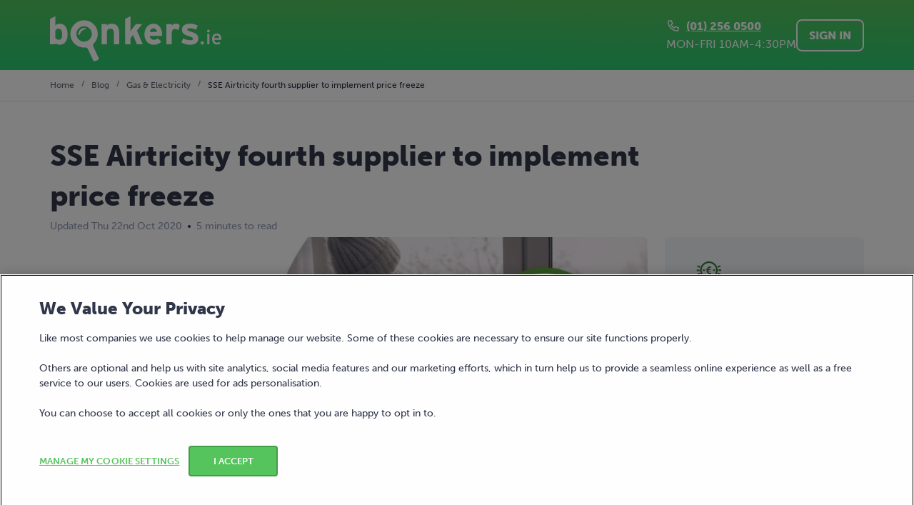

--- FILE ---
content_type: text/html; charset=utf-8
request_url: https://www.bonkers.ie/blog/gas-electricity/sse-airtricity-fourth-supplier-to-implement-price-freeze/
body_size: 45648
content:
<!doctype html>
<html data-n-head-ssr lang="en" data-n-head="%7B%22lang%22:%7B%22ssr%22:%22en%22%7D%7D">
  <head >
    <meta data-n-head="ssr" content="#56c65d" data-hid="theme-color" name="theme-color"><meta data-n-head="ssr" content="width=device-width, initial-scale=1.0, initial-scale=1" data-hid="viewport" name="viewport"><meta data-n-head="ssr" content="undefined" data-hid="fb:app_id" property="fb:app_id"><meta data-n-head="ssr" content="undefined" data-hid="fb:pages" property="fb:pages"><meta data-n-head="ssr" content="noindex" data-hid="robots" name="robots"><meta data-n-head="ssr" content="@bonkers_ie" data-hid="twitter:creator" name="twitter:creator"><meta data-n-head="ssr" content="@bonkers_ie" data-hid="twitter:site" name="twitter:site"><meta data-n-head="ssr" content="SSE Airtricity fourth supplier to implement price freeze" data-hid="twitter:title" name="twitter:title"><meta data-n-head="ssr" content="The price freeze from SSE Airtricity will be in place for the winter months and until at least 31st January 2021." data-hid="twitter:description" name="twitter:description"><meta data-n-head="ssr" content="on" data-hid="twitter:dnt" name="twitter:dnt"><meta data-n-head="ssr" content="summary_large_image" data-hid="twitter:card" name="twitter:card"><meta data-n-head="ssr" content="https://production-attachments.bonkers.ie/zyigswd6xkeqbhuo8uii63qsb9bx" data-hid="twitter:image" property="twitter:image"><meta data-n-head="ssr" content="The price freeze from SSE Airtricity will be in place for the winter months and until at least 31st January 2021." data-hid="description" name="description"><meta data-n-head="ssr" content="https://production-attachments.bonkers.ie/9psdmfqg3y1ou7anl88tkdfaztkn" data-hid="image_src" name="image_src"><meta data-n-head="ssr" content="SSE Airtricity fourth supplier to implement price freeze" data-hid="title" name="title"><meta data-n-head="ssr" content="website" data-hid="og:type" property="og:type"><meta data-n-head="ssr" content="bonkers.ie" data-hid="og:site_name" property="og:site_name"><meta data-n-head="ssr" content="SSE Airtricity fourth supplier to implement price freeze" data-hid="og:title" property="og:title"><meta data-n-head="ssr" content="https://production-attachments.bonkers.ie/a8rmo2eri99uyixdkl1l0c067hap" data-hid="og:image" property="og:image"><meta data-n-head="ssr" content="1200" data-hid="og:image:width" property="og:image:width"><meta data-n-head="ssr" content="630" data-hid="og:image:height" property="og:image:height"><meta data-n-head="ssr" content="https://www.bonkers.ie/blog/gas-electricity/sse-airtricity-fourth-supplier-to-implement-price-freeze/" data-hid="og:url" property="og:url"><meta data-n-head="ssr" content="The price freeze from SSE Airtricity will be in place for the..." data-hid="og:description" property="og:description"><title>SSE Airtricity fourth supplier to implement price freeze | bonkers.ie</title><link data-n-head="ssr" href="api.feefo.com" rel="dns-prefetch"><link data-n-head="ssr" href="googleads.g.doubleclick.net" rel="dns-prefetch"><link data-n-head="ssr" href="googletagmanager.com" rel="dns-prefetch"><link data-n-head="ssr" href="stats.g.doubleclick.net" rel="dns-prefetch"><link data-n-head="ssr" href="use.typekit.net" rel="dns-prefetch"><link data-n-head="ssr" href="www.google-analytics.com" rel="dns-prefetch"><link data-n-head="ssr" href="www.google.com" rel="dns-prefetch"><link data-n-head="ssr" href="www.googleadservices.com" rel="dns-prefetch"><link data-n-head="ssr" href="api.feefo.com" rel="preconnect"><link data-n-head="ssr" href="googleads.g.doubleclick.net" rel="preconnect"><link data-n-head="ssr" href="googletagmanager.com" rel="preconnect"><link data-n-head="ssr" href="stats.g.doubleclick.net" rel="preconnect"><link data-n-head="ssr" href="use.typekit.net" rel="preconnect"><link data-n-head="ssr" href="www.google-analytics.com" rel="preconnect"><link data-n-head="ssr" href="www.google.com" rel="preconnect"><link data-n-head="ssr" href="www.googleadservices.com" rel="preconnect"><link data-n-head="ssr" color="#70bf4a" href="/safari-pinned-tab.svg" rel="mask-icon"><link data-n-head="ssr" href="https://www.bonkers.ie/blog/gas-electricity/sse-airtricity-fourth-supplier-to-implement-price-freeze/" rel="canonical"><link data-n-head="ssr" href="/favicon.ico" rel="icon" type="image/png"><link data-n-head="ssr" href="/favicon-16x16.png" rel="icon" sizes="16x16" type="image/png"><link data-n-head="ssr" href="/favicon-32x32.png" rel="icon" sizes="32x32" type="image/png"><link data-n-head="ssr" href="/apple-touch-icon.png" rel="apple-touch-icon" sizes="180x180" type="image/png"><script data-n-head="ssr">(function(w,d,s,l,i){w[l]=w[l]||[];w[l].push({'gtm.start':new Date().getTime(),event:'gtm.js'});var f=d.getElementsByTagName(s)[0],j=d.createElement(s),dl=l!='dataLayer'?'&l='+l:'';j.async=true;j.src='https://www.googletagmanager.com/gtm.js?id='+i+dl;f.parentNode.insertBefore(j,f);})(window,document,'script','dataLayer','GTM-TQVZGP');</script><script data-n-head="ssr" defer type="application/ld+json">{"@context":"http://schema.org","@type":"LocalBusiness","@id":"https://www.bonkers.ie","url":"https://www.bonkers.ie","logo":"https://www.bonkers.ie/bonkers-logo.svg","image":"https://www.bonkers.ie/bonkers-logo.svg","name":"bonkers.ie","telephone":"+353-1-256-0540","address":{"@type":"PostalAddress","addressCountry":"IE","addressLocality":"Dublin 4","addressRegion":"Leinster","postalCode":"D04T4A4","streetAddress":"Nutley Building, Nutley Lane"},"brand":{"@type":"Brand","logo":"https://www.bonkers.ie/bonkers-logo.svg","name":"bonkers.ie"},"contactPoint":{"@type":"ContactPoint","contactType":"customer service","email":"hello@bonkers.ie","telephone":"+353-1-256-0540"},"geo":{"@type":"GeoCoordinates","latitude":53.318739,"longitude":-6.213271},"openingHoursSpecification":[{"@type":"OpeningHoursSpecification","opens":"09:00","closes":"17:30","dayOfWeek":["Monday","Tuesday","Wednesday","Thursday"]},{"@type":"OpeningHoursSpecification","opens":"09:00","closes":"17:00","dayOfWeek":["Friday"]}],"aggregateRating":{"@type":"AggregateRating","bestRating":5,"ratingValue":4.7,"ratingCount":7319,"worstRating":1}}</script><script data-n-head="ssr" charset="UTF-8" data-domain-script="d468b602-cb40-4be7-b15c-da65e70c7073" src="https://cdn.cookielaw.org/scripttemplates/otSDKStub.js" type="text/javascript" async></script><script data-n-head="ssr" class="optanon-category-C0002" type="text/plain" async>window.dispatchEvent(new Event('C0002-active'))</script><script data-n-head="ssr" class="optanon-category-C0004" type="text/plain" async>window.dispatchEvent(new Event('C0004-active'))</script><script data-n-head="ssr" defer type="application/ld+json">{"@context":"https://schema.org","@type":"NewsArticle","mainEntityOfPage":{"@type":"WebPage","@id":"https://www.bonkers.ie/blog/gas-electricity/sse-airtricity-fourth-supplier-to-implement-price-freeze/"},"headline":"SSE Airtricity fourth supplier to implement price freeze | bonkers.ie","publisher":{"@type":"Organization","name":"bonkers.ie","logo":{"@type":"ImageObject","url":"https://www.bonkers.ie/bonkers-logo.svg","width":227,"height":60}},"image":["https://production-attachments.bonkers.ie/9psdmfqg3y1ou7anl88tkdfaztkn","https://production-attachments.bonkers.ie/355yb1bm6ryvr1s89jsjl1vm4wyj","https://production-attachments.bonkers.ie/a8rmo2eri99uyixdkl1l0c067hap","https://production-attachments.bonkers.ie/zyigswd6xkeqbhuo8uii63qsb9bx"],"datePublished":"2020-10-22","author":{"@type":"Person","name":"Rob Flynn"},"description":"Ireland’s biggest renewable energy supplier is now the fourth company to announce a complete price freeze for its customers for the duration of the winter months.","articleSection":"Gas & Electricity"}</script><script data-n-head="ssr" defer type="application/ld+json">{"@context":"http://schema.org","@type":"BreadcrumbList","itemListElement":[{"@type":"ListItem","item":{"@id":"https://www.bonkers.ie/","name":"Home"},"position":1},{"@type":"ListItem","item":{"@id":"https://www.bonkers.ie/blog/","name":"Blog"},"position":2},{"@type":"ListItem","item":{"@id":"https://www.bonkers.ie/","name":"Gas & Electricity"},"position":3},{"@type":"ListItem","item":{"@id":"https://www.bonkers.ie/blog/gas-electricity/sse-airtricity-fourth-supplier-to-implement-price-freeze/","name":"SSE Airtricity fourth supplier to implement price freeze"},"position":4}]}</script><link rel="preload" href="https://assets.bonkers.ie/maverick/8814c08bf610ae851d108f9c13a547a9a5c87583/402654a.modern.js" as="script"><link rel="preload" href="https://assets.bonkers.ie/maverick/8814c08bf610ae851d108f9c13a547a9a5c87583/56.29396f6abcc89fcbd193.js" as="script"><link rel="preload" href="https://assets.bonkers.ie/maverick/8814c08bf610ae851d108f9c13a547a9a5c87583/614.183798616000a1a18907.js" as="script"><link rel="preload" href="https://assets.bonkers.ie/maverick/8814c08bf610ae851d108f9c13a547a9a5c87583/55.354f372c85e47c4befcb.js" as="script"><link rel="preload" href="https://assets.bonkers.ie/maverick/8814c08bf610ae851d108f9c13a547a9a5c87583/475.9261c5fb2e9cefc7c283.js" as="script"><link rel="preload" href="https://assets.bonkers.ie/maverick/8814c08bf610ae851d108f9c13a547a9a5c87583/3.f9e254d6b44556ddf47c.js" as="script"><link rel="preload" href="https://assets.bonkers.ie/maverick/8814c08bf610ae851d108f9c13a547a9a5c87583/35.293003c8ce671d4cb9e8.js" as="script"><link rel="preload" href="https://assets.bonkers.ie/maverick/8814c08bf610ae851d108f9c13a547a9a5c87583/5.ab216c6ce550cf7a7800.js" as="script"><link rel="preload" href="https://assets.bonkers.ie/maverick/8814c08bf610ae851d108f9c13a547a9a5c87583/11.a51a2847186356e0cc28.js" as="script"><link rel="preload" href="https://assets.bonkers.ie/maverick/8814c08bf610ae851d108f9c13a547a9a5c87583/346.c1d02e71ec5a82a2ec4b.js" as="script"><style data-vue-ssr-id="47ae6e1e:0 5ce73b8b:0 5ce73b8b:1 0f262d8f:0 a25e76aa:0 5e1284e3:0 971d4406:0 9a0a27b6:0 fd0636ce:0 7a052a3a:0 472fe586:0 65d4a01a:0 5f22e9bc:0 4e854072:0 448fdb47:0 5ace60e2:0 5ad7b6c9:0 4005f5c8:0 3711e695:0 7069025e:0 535fbe6e:0 0cdf5aa3:0 37558665:0 6bab8c43:0 176c4d18:0 6b531bbf:0 5c843eb4:0 4ca83a3e:0">svg:not(:root).svg-inline--fa {
  overflow: visible; }

.svg-inline--fa {
  display: inline-block;
  font-size: inherit;
  height: 1em;
  overflow: visible;
  vertical-align: -.125em; }
  .svg-inline--fa.fa-lg {
    vertical-align: -.225em; }
  .svg-inline--fa.fa-w-1 {
    width: 0.0625em; }
  .svg-inline--fa.fa-w-2 {
    width: 0.125em; }
  .svg-inline--fa.fa-w-3 {
    width: 0.1875em; }
  .svg-inline--fa.fa-w-4 {
    width: 0.25em; }
  .svg-inline--fa.fa-w-5 {
    width: 0.3125em; }
  .svg-inline--fa.fa-w-6 {
    width: 0.375em; }
  .svg-inline--fa.fa-w-7 {
    width: 0.4375em; }
  .svg-inline--fa.fa-w-8 {
    width: 0.5em; }
  .svg-inline--fa.fa-w-9 {
    width: 0.5625em; }
  .svg-inline--fa.fa-w-10 {
    width: 0.625em; }
  .svg-inline--fa.fa-w-11 {
    width: 0.6875em; }
  .svg-inline--fa.fa-w-12 {
    width: 0.75em; }
  .svg-inline--fa.fa-w-13 {
    width: 0.8125em; }
  .svg-inline--fa.fa-w-14 {
    width: 0.875em; }
  .svg-inline--fa.fa-w-15 {
    width: 0.9375em; }
  .svg-inline--fa.fa-w-16 {
    width: 1em; }
  .svg-inline--fa.fa-w-17 {
    width: 1.0625em; }
  .svg-inline--fa.fa-w-18 {
    width: 1.125em; }
  .svg-inline--fa.fa-w-19 {
    width: 1.1875em; }
  .svg-inline--fa.fa-w-20 {
    width: 1.25em; }
  .svg-inline--fa.fa-pull-left {
    margin-right: .3em;
    width: auto; }
  .svg-inline--fa.fa-pull-right {
    margin-left: .3em;
    width: auto; }
  .svg-inline--fa.fa-border {
    height: 1.5em; }
  .svg-inline--fa.fa-li {
    width: 2em; }
  .svg-inline--fa.fa-fw {
    width: 1.25em; }

.fa-layers svg.svg-inline--fa {
  bottom: 0;
  left: 0;
  margin: auto;
  position: absolute;
  right: 0;
  top: 0; }

.fa-layers {
  display: inline-block;
  height: 1em;
  position: relative;
  text-align: center;
  vertical-align: -.125em;
  width: 1em; }
  .fa-layers svg.svg-inline--fa {
    -webkit-transform-origin: center center;
            transform-origin: center center; }

.fa-layers-text, .fa-layers-counter {
  display: inline-block;
  position: absolute;
  text-align: center; }

.fa-layers-text {
  left: 50%;
  top: 50%;
  -webkit-transform: translate(-50%, -50%);
          transform: translate(-50%, -50%);
  -webkit-transform-origin: center center;
          transform-origin: center center; }

.fa-layers-counter {
  background-color: #ff253a;
  border-radius: 1em;
  -webkit-box-sizing: border-box;
          box-sizing: border-box;
  color: #fff;
  height: 1.5em;
  line-height: 1;
  max-width: 5em;
  min-width: 1.5em;
  overflow: hidden;
  padding: .25em;
  right: 0;
  text-overflow: ellipsis;
  top: 0;
  -webkit-transform: scale(0.25);
          transform: scale(0.25);
  -webkit-transform-origin: top right;
          transform-origin: top right; }

.fa-layers-bottom-right {
  bottom: 0;
  right: 0;
  top: auto;
  -webkit-transform: scale(0.25);
          transform: scale(0.25);
  -webkit-transform-origin: bottom right;
          transform-origin: bottom right; }

.fa-layers-bottom-left {
  bottom: 0;
  left: 0;
  right: auto;
  top: auto;
  -webkit-transform: scale(0.25);
          transform: scale(0.25);
  -webkit-transform-origin: bottom left;
          transform-origin: bottom left; }

.fa-layers-top-right {
  right: 0;
  top: 0;
  -webkit-transform: scale(0.25);
          transform: scale(0.25);
  -webkit-transform-origin: top right;
          transform-origin: top right; }

.fa-layers-top-left {
  left: 0;
  right: auto;
  top: 0;
  -webkit-transform: scale(0.25);
          transform: scale(0.25);
  -webkit-transform-origin: top left;
          transform-origin: top left; }

.fa-lg {
  font-size: 1.33333em;
  line-height: 0.75em;
  vertical-align: -.0667em; }

.fa-xs {
  font-size: .75em; }

.fa-sm {
  font-size: .875em; }

.fa-1x {
  font-size: 1em; }

.fa-2x {
  font-size: 2em; }

.fa-3x {
  font-size: 3em; }

.fa-4x {
  font-size: 4em; }

.fa-5x {
  font-size: 5em; }

.fa-6x {
  font-size: 6em; }

.fa-7x {
  font-size: 7em; }

.fa-8x {
  font-size: 8em; }

.fa-9x {
  font-size: 9em; }

.fa-10x {
  font-size: 10em; }

.fa-fw {
  text-align: center;
  width: 1.25em; }

.fa-ul {
  list-style-type: none;
  margin-left: 2.5em;
  padding-left: 0; }
  .fa-ul > li {
    position: relative; }

.fa-li {
  left: -2em;
  position: absolute;
  text-align: center;
  width: 2em;
  line-height: inherit; }

.fa-border {
  border: solid 0.08em #eee;
  border-radius: .1em;
  padding: .2em .25em .15em; }

.fa-pull-left {
  float: left; }

.fa-pull-right {
  float: right; }

.fa.fa-pull-left,
.fas.fa-pull-left,
.far.fa-pull-left,
.fal.fa-pull-left,
.fab.fa-pull-left {
  margin-right: .3em; }

.fa.fa-pull-right,
.fas.fa-pull-right,
.far.fa-pull-right,
.fal.fa-pull-right,
.fab.fa-pull-right {
  margin-left: .3em; }

.fa-spin {
  -webkit-animation: fa-spin 2s infinite linear;
          animation: fa-spin 2s infinite linear; }

.fa-pulse {
  -webkit-animation: fa-spin 1s infinite steps(8);
          animation: fa-spin 1s infinite steps(8); }

@-webkit-keyframes fa-spin {
  0% {
    -webkit-transform: rotate(0deg);
            transform: rotate(0deg); }
  100% {
    -webkit-transform: rotate(360deg);
            transform: rotate(360deg); } }

@keyframes fa-spin {
  0% {
    -webkit-transform: rotate(0deg);
            transform: rotate(0deg); }
  100% {
    -webkit-transform: rotate(360deg);
            transform: rotate(360deg); } }

.fa-rotate-90 {
  -ms-filter: "progid:DXImageTransform.Microsoft.BasicImage(rotation=1)";
  -webkit-transform: rotate(90deg);
          transform: rotate(90deg); }

.fa-rotate-180 {
  -ms-filter: "progid:DXImageTransform.Microsoft.BasicImage(rotation=2)";
  -webkit-transform: rotate(180deg);
          transform: rotate(180deg); }

.fa-rotate-270 {
  -ms-filter: "progid:DXImageTransform.Microsoft.BasicImage(rotation=3)";
  -webkit-transform: rotate(270deg);
          transform: rotate(270deg); }

.fa-flip-horizontal {
  -ms-filter: "progid:DXImageTransform.Microsoft.BasicImage(rotation=0, mirror=1)";
  -webkit-transform: scale(-1, 1);
          transform: scale(-1, 1); }

.fa-flip-vertical {
  -ms-filter: "progid:DXImageTransform.Microsoft.BasicImage(rotation=2, mirror=1)";
  -webkit-transform: scale(1, -1);
          transform: scale(1, -1); }

.fa-flip-both, .fa-flip-horizontal.fa-flip-vertical {
  -ms-filter: "progid:DXImageTransform.Microsoft.BasicImage(rotation=2, mirror=1)";
  -webkit-transform: scale(-1, -1);
          transform: scale(-1, -1); }

:root .fa-rotate-90,
:root .fa-rotate-180,
:root .fa-rotate-270,
:root .fa-flip-horizontal,
:root .fa-flip-vertical,
:root .fa-flip-both {
  -webkit-filter: none;
          filter: none; }

.fa-stack {
  display: inline-block;
  height: 2em;
  position: relative;
  width: 2.5em; }

.fa-stack-1x,
.fa-stack-2x {
  bottom: 0;
  left: 0;
  margin: auto;
  position: absolute;
  right: 0;
  top: 0; }

.svg-inline--fa.fa-stack-1x {
  height: 1em;
  width: 1.25em; }

.svg-inline--fa.fa-stack-2x {
  height: 2em;
  width: 2.5em; }

.fa-inverse {
  color: #fff; }

.sr-only {
  border: 0;
  clip: rect(0, 0, 0, 0);
  height: 1px;
  margin: -1px;
  overflow: hidden;
  padding: 0;
  position: absolute;
  width: 1px; }

.sr-only-focusable:active, .sr-only-focusable:focus {
  clip: auto;
  height: auto;
  margin: 0;
  overflow: visible;
  position: static;
  width: auto; }

.svg-inline--fa .fa-primary {
  fill: var(--fa-primary-color, currentColor);
  opacity: 1;
  opacity: var(--fa-primary-opacity, 1); }

.svg-inline--fa .fa-secondary {
  fill: var(--fa-secondary-color, currentColor);
  opacity: 0.4;
  opacity: var(--fa-secondary-opacity, 0.4); }

.svg-inline--fa.fa-swap-opacity .fa-primary {
  opacity: 0.4;
  opacity: var(--fa-secondary-opacity, 0.4); }

.svg-inline--fa.fa-swap-opacity .fa-secondary {
  opacity: 1;
  opacity: var(--fa-primary-opacity, 1); }

.svg-inline--fa mask .fa-primary,
.svg-inline--fa mask .fa-secondary {
  fill: black; }

.fad.fa-inverse {
  color: #fff; }

@import url(https://p.typekit.net/p.css?s=1&k=eqy2erw&ht=tk&f=2003.2005.2007.2009.2011&a=551864&app=typekit&e=css);
@keyframes fade-in{from{opacity:0}to{opacity:1}}.fade-in-enter-active,.fade-in-leave-active{transition:all .2s ease-in-out}.fade-in-enter,.fade-in-leave-to{opacity:0}@keyframes fade-in-down{from{opacity:0;transform:translateY(-16px)}to{opacity:1;transform:translateY(0)}}.fade-in-down-enter-active,.fade-in-down-leave-active{transition:all .2s ease-in-out}.fade-in-down-enter,.fade-in-down-leave-to{opacity:0;transform:translateY(-16px)}@keyframes fade-in-down-big{from{opacity:0;transform:translateY(-100%)}to{opacity:1;transform:translateY(0)}}.fade-in-down-big-enter-active,.fade-in-down-big-leave-active{transition:all .2s ease-in-out}.fade-in-down-big-enter,.fade-in-down-big-leave-to{opacity:0;transform:translateY(-100%)}.fade-in-down-desktop-nav-enter-active,.fade-in-down-desktop-nav-leave-active{transition:all .2s ease-in-out}.fade-in-down-desktop-nav-enter,.fade-in-down-desktop-nav-leave-to{opacity:0;transform:translateX(-50%) translateY(-48px)}@keyframes fade-in-left{0%{opacity:0;transform:translateX(-16px)}100%{opacity:1;transform:translateX(0)}}.fade-in-left-enter-active,.fade-in-left-leave-active{transition:all .2s ease-in-out}.fade-in-left-enter,.fade-in-left-leave-to{opacity:0;transform:translateX(-16px)}@keyframes fade-in-left-big{0%{opacity:0;transform:translateX(-100%)}100%{opacity:1;transform:translateX(0)}}.fade-in-left-big-enter-active,.fade-in-left-big-leave-active{transition:all .2s ease-in-out}.fade-in-left-big-enter,.fade-in-left-big-leave-to{opacity:0;transform:translateX(-100%)}@keyframes fade-in-right{0%{opacity:0;transform:translateX(16px)}100%{opacity:1;transform:translateX(0)}}.fade-in-right-enter-active,.fade-in-right-leave-active{transition:all .2s ease-in-out}.fade-in-right-enter,.fade-in-right-leave-to{opacity:0;transform:translateX(16px)}@keyframes fade-in-right-big{0%{opacity:0;transform:translateX(100%)}100%{opacity:1;transform:translateX(0)}}.fade-in-right-big-enter-active,.fade-in-right-big-leave-active{transition:all .2s ease-in-out}.fade-in-right-big-enter,.fade-in-right-big-leave-to{opacity:0;transform:translateX(100%)}@keyframes fade-in-up{from{opacity:0;transform:translateY(16px)}to{opacity:1;transform:translateY(0)}}.fade-in-up-enter-active,.fade-in-up-leave-active{transition:all .2s ease-in-out}.fade-in-up-enter,.fade-in-up-leave-to{opacity:0;transform:translateY(16px)}@keyframes fade-in-up-big{from{opacity:0;transform:translateY(100%)}to{opacity:1;transform:translateY(0)}}.fade-in-up-big-enter-active,.fade-in-up-big-leave-active{transition:all .2s ease-in-out}.fade-in-up-big-enter,.fade-in-up-big-leave-to{opacity:0;transform:translateY(100%)}@keyframes flip-down{from{opacity:0;transform:rotateX(90deg)}to{opacity:1;transform:rotateX(0)}}.flip-down-enter-active,.flip-down-leave-active{transition:all .2s ease-in-out}.flip-down-enter,.flip-down-leave-to{opacity:0;transform:rotateX(90deg)}@keyframes slide-in-down{from{transform:translateY(-16px)}to{transform:translateY(0)}}.slide-in-down-enter-active,.slide-in-down-leave-active{transition:all .2s ease-in-out}.slide-in-down-enter,.slide-in-down-leave-to{transform:translateY(-16px)}@keyframes slide-in-down-big{from{transform:translateY(-100%)}to{transform:translateY(0)}}.slide-in-down-big-enter-active,.slide-in-down-big-leave-active{transition:all .2s ease-in-out}.slide-in-down-big-enter,.slide-in-down-big-leave-to{transform:translateY(-100%)}@keyframes slide-in-left{0%{transform:translateX(-16px)}100%{transform:translateX(0)}}.slide-in-left-enter-active,.slide-in-left-leave-active{transition:all .2s ease-in-out}.slide-in-left-enter,.slide-in-left-leave-to{transform:translateX(-16px)}@keyframes slide-in-left-big{0%{transform:translateX(-100%)}100%{transform:translateX(0)}}.slide-in-left-big-enter-active,.slide-in-left-big-leave-active{transition:all .2s ease-in-out}.slide-in-left-big-enter,.slide-in-left-big-leave-to{transform:translateX(-100%)}@keyframes slide-in-right{0%{transform:translateX(16px)}100%{transform:translateX(0)}}.slide-in-right-enter-active,.slide-in-right-leave-active{transition:all .2s ease-in-out}.slide-in-right-enter,.slide-in-right-leave-to{transform:translateX(16px)}@keyframes slide-in-right-big{0%{transform:translateX(100%)}100%{transform:translateX(0)}}.slide-in-right-big-enter-active,.slide-in-right-big-leave-active{transition:all .2s ease-in-out}.slide-in-right-big-enter,.slide-in-right-big-leave-to{transform:translateX(100%)}@keyframes slide-in-up{from{transform:translateY(16px)}to{transform:translateY(0)}}.slide-in-up-enter-active,.slide-in-up-leave-active{transition:all .2s ease-in-out}.slide-in-up-enter,.slide-in-up-leave-to{transform:translateY(16px)}@keyframes slide-in-up-big{from{transform:translateY(100%)}to{transform:translateY(0)}}.slide-in-up-big-enter-active,.slide-in-up-big-leave-active{transition:all .2s ease-in-out}.slide-in-up-big-enter,.slide-in-up-big-leave-to{transform:translateY(100%)}@keyframes zoom-in{from{opacity:0;transform:scale(0)}to{opacity:1;transform:scale(1)}}.zoom-in-enter-active,.zoom-in-leave-active{transition:all .2s ease-in-out}.zoom-in-enter,.zoom-in-leave-to{opacity:0;transform:scale(0)}.fadefilter-enter-active,.fadefilter-leave-active{transition:all .2s ease}.fadefilter-enter,.fadefilter-leave-to{opacity:0}@keyframes placeholder-shimmer{0%{background-position:-468px 0}100%{background-position:468px 0}}.placeholder-animation{animation-duration:1s;animation-fill-mode:forwards;animation-iteration-count:infinite;animation-name:placeholder-shimmer;animation-timing-function:linear;background:linear-gradient(to right, #e8e9f0 8%, #d9dbe6 18%, #e8e9f0 33%);background-size:800px 104px}.spinner{animation:rotate 1.4s infinite linear;background:#56c55d;background:linear-gradient(to right, #56c55d 10%, rgba(86, 197, 93, 0) 42%);border-radius:50%;height:48px;margin:16px auto;position:relative;text-indent:-9999em;transform:translateZ(0);width:48px}.spinner::before{background:#56c55d;border-radius:100% 0 0;content:"";height:50%;left:0;position:absolute;top:0;width:50%}.spinner::after{background:#fff;border-radius:50%;content:"";height:75%;inset:0;margin:auto;position:absolute;width:75%}@keyframes rotate{0%{transform:rotate(0deg)}100%{transform:rotate(360deg)}}@keyframes glowing-border{0%{box-shadow:0 0 5px 0 rgba(139,139,252,.7)}50%{box-shadow:0 0 15px 5px rgba(40,40,148,.9)}100%{box-shadow:0 0 5px 0 rgba(139,139,252,.7)}}@keyframes icon-pulse-glow{0%,100%{box-shadow:0 0 0 0 rgba(139,139,252,.8);opacity:1;transform:scale(1)}50%{box-shadow:0 0 30px 15px rgba(139,139,252,0);opacity:.8;transform:scale(1.15)}}@keyframes sparkle-spin{0%,100%{opacity:.8;transform:scale(1)}50%{opacity:1;transform:scale(1.1)}}@font-face{font-display:swap;font-family:museo-sans;font-style:normal;font-weight:100;src:url("https://use.typekit.net/af/635674/00000000000000000000e800/27/l?primer=7cdcb44be4a7db8877ffa5c0007b8dd865b3bbc383831fe2ea177f62257a9191&fvd=n1&v=3") format("woff2"),url("https://use.typekit.net/af/635674/00000000000000000000e800/27/d?primer=7cdcb44be4a7db8877ffa5c0007b8dd865b3bbc383831fe2ea177f62257a9191&fvd=n1&v=3") format("woff"),url("https://use.typekit.net/af/635674/00000000000000000000e800/27/a?primer=7cdcb44be4a7db8877ffa5c0007b8dd865b3bbc383831fe2ea177f62257a9191&fvd=n1&v=3") format("opentype")}@font-face{font-display:swap;font-family:museo-sans;font-style:normal;font-weight:300;src:url("https://use.typekit.net/af/620bf8/00000000000000000000e7fe/27/l?primer=7cdcb44be4a7db8877ffa5c0007b8dd865b3bbc383831fe2ea177f62257a9191&fvd=n3&v=3") format("woff2"),url("https://use.typekit.net/af/620bf8/00000000000000000000e7fe/27/d?primer=7cdcb44be4a7db8877ffa5c0007b8dd865b3bbc383831fe2ea177f62257a9191&fvd=n3&v=3") format("woff"),url("https://use.typekit.net/af/620bf8/00000000000000000000e7fe/27/a?primer=7cdcb44be4a7db8877ffa5c0007b8dd865b3bbc383831fe2ea177f62257a9191&fvd=n3&v=3") format("opentype")}@font-face{font-display:swap;font-family:museo-sans;font-style:normal;font-weight:500;src:url("https://use.typekit.net/af/a28b50/00000000000000000000e803/27/l?primer=7cdcb44be4a7db8877ffa5c0007b8dd865b3bbc383831fe2ea177f62257a9191&fvd=n5&v=3") format("woff2"),url("https://use.typekit.net/af/a28b50/00000000000000000000e803/27/d?primer=7cdcb44be4a7db8877ffa5c0007b8dd865b3bbc383831fe2ea177f62257a9191&fvd=n5&v=3") format("woff"),url("https://use.typekit.net/af/a28b50/00000000000000000000e803/27/a?primer=7cdcb44be4a7db8877ffa5c0007b8dd865b3bbc383831fe2ea177f62257a9191&fvd=n5&v=3") format("opentype")}@font-face{font-display:swap;font-family:museo-sans;font-style:normal;font-weight:700;src:url("https://use.typekit.net/af/e3ca36/00000000000000000000e805/27/l?primer=7cdcb44be4a7db8877ffa5c0007b8dd865b3bbc383831fe2ea177f62257a9191&fvd=n7&v=3") format("woff2"),url("https://use.typekit.net/af/e3ca36/00000000000000000000e805/27/d?primer=7cdcb44be4a7db8877ffa5c0007b8dd865b3bbc383831fe2ea177f62257a9191&fvd=n7&v=3") format("woff"),url("https://use.typekit.net/af/e3ca36/00000000000000000000e805/27/a?primer=7cdcb44be4a7db8877ffa5c0007b8dd865b3bbc383831fe2ea177f62257a9191&fvd=n7&v=3") format("opentype")}@font-face{font-display:swap;font-family:museo-sans;font-style:normal;font-weight:900;src:url("https://use.typekit.net/af/9cf49e/00000000000000000000e807/27/l?primer=7cdcb44be4a7db8877ffa5c0007b8dd865b3bbc383831fe2ea177f62257a9191&fvd=n9&v=3") format("woff2"),url("https://use.typekit.net/af/9cf49e/00000000000000000000e807/27/d?primer=7cdcb44be4a7db8877ffa5c0007b8dd865b3bbc383831fe2ea177f62257a9191&fvd=n9&v=3") format("woff"),url("https://use.typekit.net/af/9cf49e/00000000000000000000e807/27/a?primer=7cdcb44be4a7db8877ffa5c0007b8dd865b3bbc383831fe2ea177f62257a9191&fvd=n9&v=3") format("opentype")}
@keyframes fade-in{from{opacity:0}to{opacity:1}}.fade-in-enter-active,.fade-in-leave-active{transition:all .2s ease-in-out}.fade-in-enter,.fade-in-leave-to{opacity:0}@keyframes fade-in-down{from{opacity:0;transform:translateY(-16px)}to{opacity:1;transform:translateY(0)}}.fade-in-down-enter-active,.fade-in-down-leave-active{transition:all .2s ease-in-out}.fade-in-down-enter,.fade-in-down-leave-to{opacity:0;transform:translateY(-16px)}@keyframes fade-in-down-big{from{opacity:0;transform:translateY(-100%)}to{opacity:1;transform:translateY(0)}}.fade-in-down-big-enter-active,.fade-in-down-big-leave-active{transition:all .2s ease-in-out}.fade-in-down-big-enter,.fade-in-down-big-leave-to{opacity:0;transform:translateY(-100%)}.fade-in-down-desktop-nav-enter-active,.fade-in-down-desktop-nav-leave-active{transition:all .2s ease-in-out}.fade-in-down-desktop-nav-enter,.fade-in-down-desktop-nav-leave-to{opacity:0;transform:translateX(-50%) translateY(-48px)}@keyframes fade-in-left{0%{opacity:0;transform:translateX(-16px)}100%{opacity:1;transform:translateX(0)}}.fade-in-left-enter-active,.fade-in-left-leave-active{transition:all .2s ease-in-out}.fade-in-left-enter,.fade-in-left-leave-to{opacity:0;transform:translateX(-16px)}@keyframes fade-in-left-big{0%{opacity:0;transform:translateX(-100%)}100%{opacity:1;transform:translateX(0)}}.fade-in-left-big-enter-active,.fade-in-left-big-leave-active{transition:all .2s ease-in-out}.fade-in-left-big-enter,.fade-in-left-big-leave-to{opacity:0;transform:translateX(-100%)}@keyframes fade-in-right{0%{opacity:0;transform:translateX(16px)}100%{opacity:1;transform:translateX(0)}}.fade-in-right-enter-active,.fade-in-right-leave-active{transition:all .2s ease-in-out}.fade-in-right-enter,.fade-in-right-leave-to{opacity:0;transform:translateX(16px)}@keyframes fade-in-right-big{0%{opacity:0;transform:translateX(100%)}100%{opacity:1;transform:translateX(0)}}.fade-in-right-big-enter-active,.fade-in-right-big-leave-active{transition:all .2s ease-in-out}.fade-in-right-big-enter,.fade-in-right-big-leave-to{opacity:0;transform:translateX(100%)}@keyframes fade-in-up{from{opacity:0;transform:translateY(16px)}to{opacity:1;transform:translateY(0)}}.fade-in-up-enter-active,.fade-in-up-leave-active{transition:all .2s ease-in-out}.fade-in-up-enter,.fade-in-up-leave-to{opacity:0;transform:translateY(16px)}@keyframes fade-in-up-big{from{opacity:0;transform:translateY(100%)}to{opacity:1;transform:translateY(0)}}.fade-in-up-big-enter-active,.fade-in-up-big-leave-active{transition:all .2s ease-in-out}.fade-in-up-big-enter,.fade-in-up-big-leave-to{opacity:0;transform:translateY(100%)}@keyframes flip-down{from{opacity:0;transform:rotateX(90deg)}to{opacity:1;transform:rotateX(0)}}.flip-down-enter-active,.flip-down-leave-active{transition:all .2s ease-in-out}.flip-down-enter,.flip-down-leave-to{opacity:0;transform:rotateX(90deg)}@keyframes slide-in-down{from{transform:translateY(-16px)}to{transform:translateY(0)}}.slide-in-down-enter-active,.slide-in-down-leave-active{transition:all .2s ease-in-out}.slide-in-down-enter,.slide-in-down-leave-to{transform:translateY(-16px)}@keyframes slide-in-down-big{from{transform:translateY(-100%)}to{transform:translateY(0)}}.slide-in-down-big-enter-active,.slide-in-down-big-leave-active{transition:all .2s ease-in-out}.slide-in-down-big-enter,.slide-in-down-big-leave-to{transform:translateY(-100%)}@keyframes slide-in-left{0%{transform:translateX(-16px)}100%{transform:translateX(0)}}.slide-in-left-enter-active,.slide-in-left-leave-active{transition:all .2s ease-in-out}.slide-in-left-enter,.slide-in-left-leave-to{transform:translateX(-16px)}@keyframes slide-in-left-big{0%{transform:translateX(-100%)}100%{transform:translateX(0)}}.slide-in-left-big-enter-active,.slide-in-left-big-leave-active{transition:all .2s ease-in-out}.slide-in-left-big-enter,.slide-in-left-big-leave-to{transform:translateX(-100%)}@keyframes slide-in-right{0%{transform:translateX(16px)}100%{transform:translateX(0)}}.slide-in-right-enter-active,.slide-in-right-leave-active{transition:all .2s ease-in-out}.slide-in-right-enter,.slide-in-right-leave-to{transform:translateX(16px)}@keyframes slide-in-right-big{0%{transform:translateX(100%)}100%{transform:translateX(0)}}.slide-in-right-big-enter-active,.slide-in-right-big-leave-active{transition:all .2s ease-in-out}.slide-in-right-big-enter,.slide-in-right-big-leave-to{transform:translateX(100%)}@keyframes slide-in-up{from{transform:translateY(16px)}to{transform:translateY(0)}}.slide-in-up-enter-active,.slide-in-up-leave-active{transition:all .2s ease-in-out}.slide-in-up-enter,.slide-in-up-leave-to{transform:translateY(16px)}@keyframes slide-in-up-big{from{transform:translateY(100%)}to{transform:translateY(0)}}.slide-in-up-big-enter-active,.slide-in-up-big-leave-active{transition:all .2s ease-in-out}.slide-in-up-big-enter,.slide-in-up-big-leave-to{transform:translateY(100%)}@keyframes zoom-in{from{opacity:0;transform:scale(0)}to{opacity:1;transform:scale(1)}}.zoom-in-enter-active,.zoom-in-leave-active{transition:all .2s ease-in-out}.zoom-in-enter,.zoom-in-leave-to{opacity:0;transform:scale(0)}.fadefilter-enter-active,.fadefilter-leave-active{transition:all .2s ease}.fadefilter-enter,.fadefilter-leave-to{opacity:0}@keyframes placeholder-shimmer{0%{background-position:-468px 0}100%{background-position:468px 0}}.placeholder-animation{animation-duration:1s;animation-fill-mode:forwards;animation-iteration-count:infinite;animation-name:placeholder-shimmer;animation-timing-function:linear;background:linear-gradient(to right, #e8e9f0 8%, #d9dbe6 18%, #e8e9f0 33%);background-size:800px 104px}.spinner{animation:rotate 1.4s infinite linear;background:#56c55d;background:linear-gradient(to right, #56c55d 10%, rgba(86, 197, 93, 0) 42%);border-radius:50%;height:48px;margin:16px auto;position:relative;text-indent:-9999em;transform:translateZ(0);width:48px}.spinner::before{background:#56c55d;border-radius:100% 0 0;content:"";height:50%;left:0;position:absolute;top:0;width:50%}.spinner::after{background:#fff;border-radius:50%;content:"";height:75%;inset:0;margin:auto;position:absolute;width:75%}@keyframes rotate{0%{transform:rotate(0deg)}100%{transform:rotate(360deg)}}@keyframes glowing-border{0%{box-shadow:0 0 5px 0 rgba(139,139,252,.7)}50%{box-shadow:0 0 15px 5px rgba(40,40,148,.9)}100%{box-shadow:0 0 5px 0 rgba(139,139,252,.7)}}@keyframes icon-pulse-glow{0%,100%{box-shadow:0 0 0 0 rgba(139,139,252,.8);opacity:1;transform:scale(1)}50%{box-shadow:0 0 30px 15px rgba(139,139,252,0);opacity:.8;transform:scale(1.15)}}@keyframes sparkle-spin{0%,100%{opacity:.8;transform:scale(1)}50%{opacity:1;transform:scale(1.1)}}#onetrust-banner-sdk{animation:fade-in-up-big .2s forwards ease-in-out;opacity:0;transform:translateY(100%);color:#32374b;outline:0}#onetrust-banner-sdk:focus{outline:0}#onetrust-banner-sdk #onetrust-group-container{display:block !important;float:none !important;width:100% !important}#onetrust-banner-sdk #onetrust-policy{margin:0 !important}#onetrust-banner-sdk #onetrust-button-group-parent{margin:8px 0 0 !important;padding:0 !important;position:initial !important;text-align:left !important;transform:none !important;width:100% !important}#onetrust-banner-sdk #onetrust-button-group{display:block;margin-bottom:5px !important;width:100%}#onetrust-banner-sdk #onetrust-button-group button{width:100%}#onetrust-banner-sdk #accept-recommended-btn-handler,#onetrust-banner-sdk #save-preference-btn-handler,#onetrust-banner-sdk #onetrust-close-btn-handler{background:rgba(0,0,0,0);border-color:#dfe1e9;border-radius:8px;border-style:solid;border-width:1px;color:#32374b;cursor:pointer;font-family:museo-sans,sans-serif;font-size:16px;font-weight:900;letter-spacing:0;line-height:1.5;padding:16px 24px;text-align:center;text-decoration:none;transform:translateY(0);transition:all .3s ease;user-select:none;vertical-align:middle}#onetrust-banner-sdk #accept-recommended-btn-handler svg,#onetrust-banner-sdk #save-preference-btn-handler svg,#onetrust-banner-sdk #onetrust-close-btn-handler svg{margin-left:8px}#onetrust-banner-sdk #onetrust-accept-btn-handler{background:rgba(0,0,0,0);border-color:#dfe1e9;border-radius:8px;border-style:solid;border-width:1px;color:#32374b;cursor:pointer;font-family:museo-sans,sans-serif;font-size:16px;font-weight:900;letter-spacing:0;line-height:1.5;padding:16px 24px;text-align:center;text-decoration:none;transform:translateY(0);transition:all .3s ease;user-select:none;vertical-align:middle;background:#27a85f;border-color:#27a85f;color:#fff;background-color:#56c55d !important;border:2px rgba(0,0,0,.2) solid !important;border-radius:4px !important;color:#fff !important;transform:translateY(0) !important;transition:all .25s ease !important}#onetrust-banner-sdk #onetrust-accept-btn-handler svg{margin-left:8px}#onetrust-banner-sdk #onetrust-accept-btn-handler:hover{background:#1d7e47;border-color:#1d7e47;text-decoration:none}#onetrust-banner-sdk #onetrust-accept-btn-handler:disabled,#onetrust-banner-sdk #onetrust-accept-btn-handler.loading{background:#83e4ad;border-color:#83e4ad;cursor:not-allowed}#onetrust-banner-sdk #onetrust-accept-btn-handler:focus{outline:0 solid #000 !important;outline-offset:0 !important}#onetrust-banner-sdk #onetrust-accept-btn-handler:hover{background:rgb(0,51.5,0) !important;opacity:1 !important;transform:translateY(-2px) !important}#onetrust-banner-sdk .ot-sdk-container{max-width:1200px !important;padding:32px 15px !important;width:100% !important}#onetrust-banner-sdk #onetrust-policy-title{font-size:20px;font-weight:900;line-height:40px;color:#32374b !important;display:block !important;font-size:24px !important;font-weight:800 !important;margin-bottom:16px !important}#onetrust-banner-sdk #onetrust-policy-text{color:#32374b !important;font-size:14px !important}#onetrust-banner-sdk #onetrust-close-btn-container{display:none !important}#accept-recommended-btn-handler,#ot-sdk-btn{background:rgba(0,0,0,0);border-color:#dfe1e9;border-radius:8px;border-style:solid;border-width:1px;color:#32374b;cursor:pointer;font-family:museo-sans,sans-serif;font-size:16px;font-weight:900;letter-spacing:0;line-height:1.5;padding:16px 24px;text-align:center;text-decoration:none;transform:translateY(0);transition:all .3s ease;user-select:none;vertical-align:middle;background:#27a85f;border-color:#27a85f;color:#fff;background-color:#56c55d !important;border:2px rgba(0,0,0,.2) solid !important;border-radius:4px !important;color:#fff !important;display:block !important;margin:10px auto 30px !important;max-width:100% !important;width:100% !important}#accept-recommended-btn-handler svg,#ot-sdk-btn svg{margin-left:8px}#accept-recommended-btn-handler:hover,#ot-sdk-btn:hover{background:#1d7e47;border-color:#1d7e47;text-decoration:none}#accept-recommended-btn-handler:disabled,#accept-recommended-btn-handler.loading,#ot-sdk-btn:disabled,#ot-sdk-btn.loading{background:#83e4ad;border-color:#83e4ad;cursor:not-allowed}#accept-recommended-btn-handler:focus,#ot-sdk-btn:focus{outline:0 solid #000 !important;outline-offset:0 !important}#accept-recommended-btn-handler:hover,#ot-sdk-btn:hover{background:hsl(123.75,49.5575221239%,40.6862745098%) !important;opacity:1 !important;text-decoration:none !important}.save-preference-btn-handler,.onetrust-close-btn-handler{background:#fff !important;border:2px #32374b solid !important;border-radius:4px !important;color:#32374b !important;padding:12px 32px !important;text-decoration:none !important;transform:translateY(0) !important;transition:all .25s ease !important}.save-preference-btn-handler:focus,.onetrust-close-btn-handler:focus{outline:0 solid #000 !important;outline-offset:0 !important}.save-preference-btn-handler:hover,.onetrust-close-btn-handler:hover{background:rgba(50,55,75,.01) !important;opacity:1 !important;transform:translateY(-2px) !important}#onetrust-pc-sdk.otPcCenter{bottom:0 !important;height:auto !important}.ot-btn-container{padding:0 15px !important}@media screen and (min-width: 600px){#onetrust-pc-sdk.otPcCenter{bottom:5% !important;height:auto !important}}@media screen and (min-width: 500px){#onetrust-banner-sdk #onetrust-button-group{display:flex !important;width:100% !important}#onetrust-banner-sdk #onetrust-button-group button{width:50% !important}}@media screen and (min-width: 768px){#onetrust-banner-sdk #onetrust-button-group button{width:auto !important}}#onetrust-consent-sdk #onetrust-pc-sdk h3,#onetrust-consent-sdk #onetrust-pc-sdk h4,#onetrust-consent-sdk #onetrust-pc-sdk h5,#onetrust-consent-sdk #onetrust-pc-sdk h6,#onetrust-consent-sdk #onetrust-pc-sdk p,#onetrust-consent-sdk #onetrust-pc-sdk #ot-ven-lst .ot-ven-opts p,#onetrust-consent-sdk #onetrust-pc-sdk #ot-pc-desc,#onetrust-consent-sdk #onetrust-pc-sdk #ot-pc-title,#onetrust-consent-sdk #onetrust-pc-sdk .ot-li-title,#onetrust-consent-sdk #onetrust-pc-sdk .ot-sel-all-hdr span,#onetrust-consent-sdk #onetrust-pc-sdk #ot-host-lst .ot-host-info,#onetrust-consent-sdk #onetrust-pc-sdk #ot-fltr-modal #modal-header,#onetrust-consent-sdk #onetrust-pc-sdk .ot-checkbox label span,#onetrust-consent-sdk #onetrust-pc-sdk #ot-pc-lst #ot-sel-blk p,#onetrust-consent-sdk #onetrust-pc-sdk #ot-pc-lst #ot-lst-title span,#onetrust-consent-sdk #onetrust-pc-sdk #ot-pc-lst .back-btn-handler p,#onetrust-consent-sdk #onetrust-pc-sdk #ot-pc-lst .ot-ven-name,#onetrust-consent-sdk #onetrust-pc-sdk #ot-pc-lst #ot-ven-lst .consent-category,#onetrust-consent-sdk #onetrust-pc-sdk .ot-leg-btn-container .ot-inactive-leg-btn,#onetrust-consent-sdk #onetrust-pc-sdk .ot-label-status,#onetrust-consent-sdk #onetrust-pc-sdk .ot-chkbox label span,#onetrust-consent-sdk #onetrust-pc-sdk #clear-filters-handler{color:#32374b !important}#ot-sdk-btn{background:#27a85f !important;border:none !important;border-radius:8px !important;color:#fff !important;display:block !important;font-size:16px !important;font-weight:900 !important;line-height:1.2 !important;margin:8px 0 40px !important;max-width:382px !important;padding:16px !important;text-align:center !important;white-space:nowrap !important;width:auto !important}@media only screen and (min-width: 992px){#ot-sdk-btn{max-width:308px !important}}.ot-sdk-cookie-policy-title,.ot-sdk-cookie-policy-group{background:rgba(0,0,0,0) !important;border-radius:4px !important;color:#32374b !important;font-size:18px !important;font-weight:800 !important;margin:10px 0 !important;padding:15px 0 !important;position:relative !important}h4.ot-sdk-cookie-policy-group{margin-top:80px !important}#cookie-policy-description,.ot-sdk-cookie-policy-group-desc{color:#32374b !important;font-size:16px !important;font-weight:500 !important;line-height:27.12px !important}#ot-sdk-cookie-policy-v2 table,.ot-sdk-cookie-policy table{border:0 !important;border-collapse:collapse !important;border-radius:5px !important;border-spacing:initial !important;margin:24px auto 0 !important;overflow:hidden !important;width:100% !important}#ot-sdk-cookie-policy-v2 table thead,.ot-sdk-cookie-policy table thead{background:rgba(0,0,0,0) !important}#ot-sdk-cookie-policy-v2 table tr th,.ot-sdk-cookie-policy table tr th{background:rgba(0,0,0,0) !important;border-bottom:0 !important;border-right:0 !important;color:#32374b !important;font-size:14px !important;font-weight:900 !important}#ot-sdk-cookie-policy-v2 table tbody tr,.ot-sdk-cookie-policy table tbody tr{border-radius:8px !important}#ot-sdk-cookie-policy-v2 table tbody tr:nth-child(odd),.ot-sdk-cookie-policy table tbody tr:nth-child(odd){background:#f6f9fc !important}#ot-sdk-cookie-policy-v2 table tbody tr:nth-child(odd) td:first-child,.ot-sdk-cookie-policy table tbody tr:nth-child(odd) td:first-child{border-radius:8px 0 0 8px !important}#ot-sdk-cookie-policy-v2 table tbody tr:nth-child(odd) td:last-child,.ot-sdk-cookie-policy table tbody tr:nth-child(odd) td:last-child{border-radius:0 8px 8px 0 !important}#ot-sdk-cookie-policy-v2 table tbody tr td,.ot-sdk-cookie-policy table tbody tr td{border-bottom:0 !important;border-right:0 !important;color:#32374b !important;font-size:14px !important;line-height:1.9 !important;padding:16px !important}#ot-sdk-cookie-policy-v2.ot-sdk-cookie-policy h5,#ot-sdk-cookie-policy-v2.ot-sdk-cookie-policy h6,#ot-sdk-cookie-policy-v2.ot-sdk-cookie-policy li,#ot-sdk-cookie-policy-v2.ot-sdk-cookie-policy p,#ot-sdk-cookie-policy-v2.ot-sdk-cookie-policy a,#ot-sdk-cookie-policy-v2.ot-sdk-cookie-policy span,#ot-sdk-cookie-policy-v2.ot-sdk-cookie-policy td,#ot-sdk-cookie-policy-v2.ot-sdk-cookie-policy,#cookie-policy-description{color:#32374b !important}#ot-sdk-cookie-policy-v2.ot-sdk-cookie-policy a,#ot-sdk-cookie-policy-v2.ot-sdk-cookie-policy a:hover{background:rgba(0,0,0,0) !important}#onetrust-banner-sdk .ot-sdk-container,#onetrust-pc-sdk .ot-sdk-container,#ot-sdk-cookie-policy .ot-sdk-container{padding:0;width:100% !important}.ot-fade-in{animation-duration:0ms !important}
@keyframes fade-in{from{opacity:0}to{opacity:1}}.fade-in-enter-active,.fade-in-leave-active{transition:all .2s ease-in-out}.fade-in-enter,.fade-in-leave-to{opacity:0}@keyframes fade-in-down{from{opacity:0;transform:translateY(-16px)}to{opacity:1;transform:translateY(0)}}.fade-in-down-enter-active,.fade-in-down-leave-active{transition:all .2s ease-in-out}.fade-in-down-enter,.fade-in-down-leave-to{opacity:0;transform:translateY(-16px)}@keyframes fade-in-down-big{from{opacity:0;transform:translateY(-100%)}to{opacity:1;transform:translateY(0)}}.fade-in-down-big-enter-active,.fade-in-down-big-leave-active{transition:all .2s ease-in-out}.fade-in-down-big-enter,.fade-in-down-big-leave-to{opacity:0;transform:translateY(-100%)}.fade-in-down-desktop-nav-enter-active,.fade-in-down-desktop-nav-leave-active{transition:all .2s ease-in-out}.fade-in-down-desktop-nav-enter,.fade-in-down-desktop-nav-leave-to{opacity:0;transform:translateX(-50%) translateY(-48px)}@keyframes fade-in-left{0%{opacity:0;transform:translateX(-16px)}100%{opacity:1;transform:translateX(0)}}.fade-in-left-enter-active,.fade-in-left-leave-active{transition:all .2s ease-in-out}.fade-in-left-enter,.fade-in-left-leave-to{opacity:0;transform:translateX(-16px)}@keyframes fade-in-left-big{0%{opacity:0;transform:translateX(-100%)}100%{opacity:1;transform:translateX(0)}}.fade-in-left-big-enter-active,.fade-in-left-big-leave-active{transition:all .2s ease-in-out}.fade-in-left-big-enter,.fade-in-left-big-leave-to{opacity:0;transform:translateX(-100%)}@keyframes fade-in-right{0%{opacity:0;transform:translateX(16px)}100%{opacity:1;transform:translateX(0)}}.fade-in-right-enter-active,.fade-in-right-leave-active{transition:all .2s ease-in-out}.fade-in-right-enter,.fade-in-right-leave-to{opacity:0;transform:translateX(16px)}@keyframes fade-in-right-big{0%{opacity:0;transform:translateX(100%)}100%{opacity:1;transform:translateX(0)}}.fade-in-right-big-enter-active,.fade-in-right-big-leave-active{transition:all .2s ease-in-out}.fade-in-right-big-enter,.fade-in-right-big-leave-to{opacity:0;transform:translateX(100%)}@keyframes fade-in-up{from{opacity:0;transform:translateY(16px)}to{opacity:1;transform:translateY(0)}}.fade-in-up-enter-active,.fade-in-up-leave-active{transition:all .2s ease-in-out}.fade-in-up-enter,.fade-in-up-leave-to{opacity:0;transform:translateY(16px)}@keyframes fade-in-up-big{from{opacity:0;transform:translateY(100%)}to{opacity:1;transform:translateY(0)}}.fade-in-up-big-enter-active,.fade-in-up-big-leave-active{transition:all .2s ease-in-out}.fade-in-up-big-enter,.fade-in-up-big-leave-to{opacity:0;transform:translateY(100%)}@keyframes flip-down{from{opacity:0;transform:rotateX(90deg)}to{opacity:1;transform:rotateX(0)}}.flip-down-enter-active,.flip-down-leave-active{transition:all .2s ease-in-out}.flip-down-enter,.flip-down-leave-to{opacity:0;transform:rotateX(90deg)}@keyframes slide-in-down{from{transform:translateY(-16px)}to{transform:translateY(0)}}.slide-in-down-enter-active,.slide-in-down-leave-active{transition:all .2s ease-in-out}.slide-in-down-enter,.slide-in-down-leave-to{transform:translateY(-16px)}@keyframes slide-in-down-big{from{transform:translateY(-100%)}to{transform:translateY(0)}}.slide-in-down-big-enter-active,.slide-in-down-big-leave-active{transition:all .2s ease-in-out}.slide-in-down-big-enter,.slide-in-down-big-leave-to{transform:translateY(-100%)}@keyframes slide-in-left{0%{transform:translateX(-16px)}100%{transform:translateX(0)}}.slide-in-left-enter-active,.slide-in-left-leave-active{transition:all .2s ease-in-out}.slide-in-left-enter,.slide-in-left-leave-to{transform:translateX(-16px)}@keyframes slide-in-left-big{0%{transform:translateX(-100%)}100%{transform:translateX(0)}}.slide-in-left-big-enter-active,.slide-in-left-big-leave-active{transition:all .2s ease-in-out}.slide-in-left-big-enter,.slide-in-left-big-leave-to{transform:translateX(-100%)}@keyframes slide-in-right{0%{transform:translateX(16px)}100%{transform:translateX(0)}}.slide-in-right-enter-active,.slide-in-right-leave-active{transition:all .2s ease-in-out}.slide-in-right-enter,.slide-in-right-leave-to{transform:translateX(16px)}@keyframes slide-in-right-big{0%{transform:translateX(100%)}100%{transform:translateX(0)}}.slide-in-right-big-enter-active,.slide-in-right-big-leave-active{transition:all .2s ease-in-out}.slide-in-right-big-enter,.slide-in-right-big-leave-to{transform:translateX(100%)}@keyframes slide-in-up{from{transform:translateY(16px)}to{transform:translateY(0)}}.slide-in-up-enter-active,.slide-in-up-leave-active{transition:all .2s ease-in-out}.slide-in-up-enter,.slide-in-up-leave-to{transform:translateY(16px)}@keyframes slide-in-up-big{from{transform:translateY(100%)}to{transform:translateY(0)}}.slide-in-up-big-enter-active,.slide-in-up-big-leave-active{transition:all .2s ease-in-out}.slide-in-up-big-enter,.slide-in-up-big-leave-to{transform:translateY(100%)}@keyframes zoom-in{from{opacity:0;transform:scale(0)}to{opacity:1;transform:scale(1)}}.zoom-in-enter-active,.zoom-in-leave-active{transition:all .2s ease-in-out}.zoom-in-enter,.zoom-in-leave-to{opacity:0;transform:scale(0)}.fadefilter-enter-active,.fadefilter-leave-active{transition:all .2s ease}.fadefilter-enter,.fadefilter-leave-to{opacity:0}@keyframes placeholder-shimmer{0%{background-position:-468px 0}100%{background-position:468px 0}}.placeholder-animation{animation-duration:1s;animation-fill-mode:forwards;animation-iteration-count:infinite;animation-name:placeholder-shimmer;animation-timing-function:linear;background:linear-gradient(to right, #e8e9f0 8%, #d9dbe6 18%, #e8e9f0 33%);background-size:800px 104px}.spinner{animation:rotate 1.4s infinite linear;background:#56c55d;background:linear-gradient(to right, #56c55d 10%, rgba(86, 197, 93, 0) 42%);border-radius:50%;height:48px;margin:16px auto;position:relative;text-indent:-9999em;transform:translateZ(0);width:48px}.spinner::before{background:#56c55d;border-radius:100% 0 0;content:"";height:50%;left:0;position:absolute;top:0;width:50%}.spinner::after{background:#fff;border-radius:50%;content:"";height:75%;inset:0;margin:auto;position:absolute;width:75%}@keyframes rotate{0%{transform:rotate(0deg)}100%{transform:rotate(360deg)}}@keyframes glowing-border{0%{box-shadow:0 0 5px 0 rgba(139,139,252,.7)}50%{box-shadow:0 0 15px 5px rgba(40,40,148,.9)}100%{box-shadow:0 0 5px 0 rgba(139,139,252,.7)}}@keyframes icon-pulse-glow{0%,100%{box-shadow:0 0 0 0 rgba(139,139,252,.8);opacity:1;transform:scale(1)}50%{box-shadow:0 0 30px 15px rgba(139,139,252,0);opacity:.8;transform:scale(1.15)}}@keyframes sparkle-spin{0%,100%{opacity:.8;transform:scale(1)}50%{opacity:1;transform:scale(1.1)}}*,::after,::before{box-sizing:border-box}html,body,div,span,applet,object,iframe,h1,h2,h3,h4,h5,h6,p,blockquote,pre,a,abbr,acronym,address,big,cite,code,del,dfn,em,img,ins,kbd,q,s,samp,small,strike,strong,sub,sup,tt,var,b,u,i,center,dl,dt,dd,ol,ul,li,fieldset,form,label,legend,table,caption,tbody,tfoot,thead,tr,th,td,article,aside,canvas,details,embed,figure,figcaption,footer,header,hgroup,menu,nav,output,ruby,section,summary,time,mark,audio,video{border:0;font-family:inherit;font-size:100%;margin:0;padding:0;vertical-align:baseline}::selection{background:#56c55d;color:#fff;text-shadow:none}:focus{outline:0}article,aside,details,figcaption,figure,footer,header,hgroup,menu,nav,section{display:block}body{line-height:1}ol,ul{list-style:none}blockquote,q{quotes:none}blockquote::before,blockquote::after,q::before,q::after{content:""}input[type=search]{appearance:none;box-sizing:content-box}input[type=search]::-webkit-search-cancel-button,input[type=search]::-webkit-search-decoration,input[type=search]::-webkit-search-results-button,input[type=search]::-webkit-search-results-decoration{appearance:none}textarea{overflow:auto;resize:vertical;vertical-align:top}audio,canvas,video{display:inline-block;*display:inline;max-width:100%;*zoom:1}audio:not([controls]){display:none;height:0}[hidden]{display:none}html{font-size:100%;scroll-behavior:smooth;text-size-adjust:100%}a:focus{outline:thin dotted}a:active,a:hover{outline:0}figure{margin:0}form{margin:0}legend{border:0;*margin-left:-7px;padding:0;white-space:normal}button,input,select,textarea{font-size:100%;margin:0;vertical-align:baseline;*vertical-align:middle}button,input{line-height:normal}button,select{text-transform:none}button,html input[type=button],input[type=reset],input[type=submit]{appearance:button;cursor:pointer;overflow:visible}button[disabled],html input[disabled]{cursor:default}input[type=checkbox],input[type=radio]{box-sizing:border-box;*height:13px;padding:0;*width:13px}table{border-collapse:collapse;border-spacing:0}html,button,input,select,textarea{color:#32374b}button::-moz-focus-inner,input::-moz-focus-inner{border:0;padding:0}img{border:0;height:auto;image-rendering:auto;vertical-align:middle}fieldset{border:0;margin:0;padding:0}.chromeframe{background:#ccc;color:#000;margin:.2em 0;padding:.2em 0}em,i{font-style:italic}b,strong{font-weight:900}body{border:#dfe1e9;color:#32374b;font-family:museo-sans,sans-serif;font-size:16px;-moz-osx-font-smoothing:grayscale;-webkit-font-smoothing:antialiased;height:100%;margin:0 auto;padding:0;position:relative;text-align:left;text-rendering:geometricPrecision}body header{background:linear-gradient(180.63deg, #56c55d 2.53%, #2ccc72 88.6%);color:#fff;font-weight:300;line-height:1.6;padding:16px;position:relative;transition:all .3s ease-in-out}body header.alternative-jumbo .img-cont picture{display:none}@media only screen and (min-width: 992px){body header.alternative-jumbo{padding:0}}body header.no-jumbo{max-height:160px}body header.no-jumbo picture{display:none}@media only screen and (min-width: 992px){body header{padding:0}}body main article section{padding:0 16px}body a{color:#4242f7;font-weight:500;text-decoration:underline}body button{background:rgba(0,0,0,0);border-color:#dfe1e9;border-radius:8px;border-style:solid;border-width:1px;color:#32374b;cursor:pointer;font-family:museo-sans,sans-serif;font-size:16px;font-weight:900;letter-spacing:0;line-height:1.5;padding:16px 24px;text-align:center;text-decoration:none;transform:translateY(0);transition:all .3s ease;user-select:none;vertical-align:middle}body button svg{margin-left:8px}body h3{font-size:20px;font-weight:900;line-height:40px}body h4{font-size:18px;font-weight:900;line-height:30px}body h5{font-size:16px;font-weight:900;line-height:1.6}body h6{font-size:14px;font-weight:900;line-height:1.6}body p{font-size:16px;font-weight:500;line-height:1.6}body .contrast-mode header{background-image:none}body .hover-effector{cursor:pointer}@media(hover: hover)and (pointer: fine){body .hover-effector:hover .icon-group .icon{transform:translate3d(4px, 0, 0)}body .hover-effector:hover .card__image{transform:scale(1.1)}}body .tooltip,body .fieldsetTooltip,body .filterTooltip{display:block !important;margin:0 16px;max-width:370px;opacity:0;transition:opacity .15s,visibility .15s;z-index:10}body .tooltip .tooltip-inner,body .fieldsetTooltip .tooltip-inner,body .filterTooltip .tooltip-inner{font-size:14px;font-weight:300;line-height:1.6;margin-bottom:20px;background:#fff;border:1px solid #dfe1e9;border-radius:8px;box-shadow:0 8px 24px -8px #1e212d;color:#32374b;padding:16px}body .tooltip .tooltip-arrow,body .fieldsetTooltip .tooltip-arrow,body .filterTooltip .tooltip-arrow{border-color:#fff;border-style:solid;height:0;margin:5px;position:absolute;width:0;z-index:1}body .tooltip[x-placement^=top],body .fieldsetTooltip[x-placement^=top],body .filterTooltip[x-placement^=top]{margin-bottom:5px}body .tooltip[x-placement^=top] .tooltip-arrow,body .fieldsetTooltip[x-placement^=top] .tooltip-arrow,body .filterTooltip[x-placement^=top] .tooltip-arrow{border-bottom-color:rgba(0,0,0,0);border-left-color:rgba(0,0,0,0);border-right-color:rgba(0,0,0,0);border-width:10px 10px 0;bottom:14px;left:calc(50% - 5px);margin-bottom:0;margin-top:0}body .tooltip[x-placement^=top-start],body .fieldsetTooltip[x-placement^=top-start],body .filterTooltip[x-placement^=top-start]{margin-bottom:5px;margin-right:5px}body .tooltip[x-placement^=top-start] .tooltip-arrow,body .fieldsetTooltip[x-placement^=top-start] .tooltip-arrow,body .filterTooltip[x-placement^=top-start] .tooltip-arrow{border-bottom-color:rgba(0,0,0,0);border-left-color:rgba(0,0,0,0);border-right-color:rgba(0,0,0,0);border-width:10px 10px 0;bottom:-8px;left:calc(50% - 5px);margin-bottom:0;margin-top:0}body .tooltip[x-placement^=bottom],body .fieldsetTooltip[x-placement^=bottom],body .filterTooltip[x-placement^=bottom]{margin-top:5px}body .tooltip[x-placement^=bottom] .tooltip-arrow,body .fieldsetTooltip[x-placement^=bottom] .tooltip-arrow,body .filterTooltip[x-placement^=bottom] .tooltip-arrow{border-left-color:rgba(0,0,0,0);border-right-color:rgba(0,0,0,0);border-top-color:rgba(0,0,0,0);border-width:10px 10px 0;left:calc(50% - 5px);margin-bottom:0;margin-top:0;top:-8px}body .tooltip[x-placement^=right],body .fieldsetTooltip[x-placement^=right],body .filterTooltip[x-placement^=right]{margin-left:5px}body .tooltip[x-placement^=right] .tooltip-arrow,body .fieldsetTooltip[x-placement^=right] .tooltip-arrow,body .filterTooltip[x-placement^=right] .tooltip-arrow{border-bottom-color:rgba(0,0,0,0);border-left-color:rgba(0,0,0,0);border-top-color:rgba(0,0,0,0);border-width:10px 10px 0;left:-8px;margin-left:0;margin-right:0;top:calc(50% - 5px)}body .tooltip[x-placement^=left],body .fieldsetTooltip[x-placement^=left],body .filterTooltip[x-placement^=left]{margin-right:5px}body .tooltip[x-placement^=left] .tooltip-arrow,body .fieldsetTooltip[x-placement^=left] .tooltip-arrow,body .filterTooltip[x-placement^=left] .tooltip-arrow{border-bottom-color:rgba(0,0,0,0);border-right-color:rgba(0,0,0,0);border-top-color:rgba(0,0,0,0);border-width:10px 10px 0;margin-left:0;margin-right:0;right:-8px;top:calc(50% - 5px)}body .tooltip[aria-hidden=true],body .fieldsetTooltip[aria-hidden=true],body .filterTooltip[aria-hidden=true]{opacity:0;top:10px;transition:opacity .15s,visibility .15s;visibility:hidden}body .tooltip[aria-hidden=false],body .fieldsetTooltip[aria-hidden=false],body .filterTooltip[aria-hidden=false]{opacity:1;top:0;transition:opacity .15s;visibility:visible}body .tooltip table,body .fieldsetTooltip table,body .filterTooltip table{background-color:rgba(0,0,0,0);border-collapse:collapse;border-spacing:0;margin:0;max-width:100%;-webkit-overflow-scrolling:touch;-ms-overflow-style:-ms-autohiding-scrollbar;overflow-x:auto;table-layout:fixed;width:100%}body .tooltip table tr,body .fieldsetTooltip table tr,body .filterTooltip table tr{border-bottom:dashed 1px #dfe1e9}body .tooltip table tr:last-child,body .fieldsetTooltip table tr:last-child,body .filterTooltip table tr:last-child{border-bottom:none}body .tooltip table td,body .tooltip table th,body .fieldsetTooltip table td,body .fieldsetTooltip table th,body .filterTooltip table td,body .filterTooltip table th{border-right:dashed 1px #dfe1e9;font-size:12px;padding:8px}body .tooltip table td:first-of-type,body .tooltip table th:first-of-type,body .fieldsetTooltip table td:first-of-type,body .fieldsetTooltip table th:first-of-type,body .filterTooltip table td:first-of-type,body .filterTooltip table th:first-of-type{padding:8px 8px 8px 0}body .tooltip table td:last-of-type,body .tooltip table th:last-of-type,body .fieldsetTooltip table td:last-of-type,body .fieldsetTooltip table th:last-of-type,body .filterTooltip table td:last-of-type,body .filterTooltip table th:last-of-type{border-right:none}@media only screen and (max-width: 1024px){body.filter-fixed-view{overflow:hidden;position:fixed}}@media only screen and (min-width: 992px){body header nav{padding:0 16px}}@media only screen and (min-width: 992px)and (min-width: 1024px){body header nav{margin:0 auto;max-width:1172px}}@media only screen and (min-width: 992px)and (min-width: 1024px){body header section{margin:0 auto;max-width:1172px}}@media only screen and (min-width: 992px){body header section:has(picture){min-height:500px}body main article section{padding:0 16px}}@media only screen and (min-width: 992px)and (min-width: 1024px){body main article section{margin:0 auto;max-width:1172px}}body .modal-content{background:#fff;border-radius:8px;inset:16px;overflow:hidden;padding:24px;position:absolute;z-index:9999}body .modal-content .close-icon{background:rgba(0,0,0,0);border-radius:50%;color:#32374b;cursor:pointer;display:flex;font-size:16px;height:32px;opacity:1;position:absolute;right:16px;top:20px;transition:background .25s ease;width:32px;z-index:10}body .modal-content .close-icon .fa-fw{font-size:16px;font-weight:400;margin:auto}body .modal-content .close-icon:hover{background:rgba(223,225,233,.75)}body .modal-content .close-icon:hover .fa-fw{font-weight:900}body .modal-content .header{align-items:center;background:#fff;border-bottom:1px #949ab7 solid;display:flex;justify-content:space-between;padding:0 0 8px;text-align:center;width:100%}body .modal-content .header .title{align-items:center;font-size:16px;font-weight:600;line-height:1.6}body .modal-content .footer{background:#fff;bottom:0;display:flex;justify-content:center;padding-top:24px;width:100%}body .modal-content .footer button{background:rgba(0,0,0,0);border-color:#dfe1e9;border-radius:8px;border-style:solid;border-width:1px;color:#32374b;cursor:pointer;font-family:museo-sans,sans-serif;font-size:16px;font-weight:900;letter-spacing:0;line-height:1.5;padding:16px 24px;text-align:center;text-decoration:none;transform:translateY(0);transition:all .3s ease;user-select:none;vertical-align:middle;background:#27a85f;border-color:#27a85f;color:#fff;padding:8px 24px}body .modal-content .footer button svg{margin-left:8px}body .modal-content .footer button:hover{background:#1d7e47;border-color:#1d7e47;text-decoration:none}body .modal-content .footer button:disabled,body .modal-content .footer button.loading{background:#83e4ad;border-color:#83e4ad;cursor:not-allowed}body .modal-content .table{font-size:14px}body .modal-content .table .row{align-items:center;background:#f4f5f8;border-radius:4px;display:flex;justify-content:space-between;line-height:1.6;padding:16px 8px}body .modal-content .table .row:nth-child(even){background:rgba(0,0,0,0)}body .modal-content .table .cell picture{align-items:center;display:flex;height:52px;width:51px}body .modal-content .table .cell picture img{height:auto;width:100%}body .modal-content .content{display:flex;flex-direction:column;line-height:20px;margin-bottom:160px;padding-top:16px;width:100%}body .modal-content .content h3{font-size:16px;font-weight:900;margin:32px 0 16px;padding:0}body .modal-content h2{font-size:20px;font-weight:900;margin:16px 0}body .modal-content h3{font-size:14px;font-weight:400;padding-bottom:1em}body .modal-content .body{height:100%;overflow:scroll}@media only screen and (max-width: 768px){body .modal-content .footer{position:relative}body .modal-content .footer button{width:100%}}@media only screen and (min-width: 768px){body .modal-content{max-width:700px;position:relative;width:100%}body .modal-content .body{height:600px;overflow:scroll}}.providerTooltip{display:block !important;margin:0 16px;max-width:370px;opacity:0;transition:opacity .15s,visibility .15s;z-index:10}.providerTooltip .tooltip-inner{font-size:14px;font-weight:300;line-height:1.6;margin-bottom:20px;background:#fff;border:1px solid #dfe1e9;border-radius:8px;box-shadow:0 8px 24px -8px #1e212d;color:#32374b;padding:16px}.providerTooltip .tooltip-arrow{border-color:#fff;border-style:solid;height:0;margin:5px;position:absolute;width:0;z-index:1}.providerTooltip[x-placement^=top]{margin-bottom:5px}.providerTooltip[x-placement^=top] .tooltip-arrow{border-bottom-color:rgba(0,0,0,0);border-left-color:rgba(0,0,0,0);border-right-color:rgba(0,0,0,0);border-width:10px 10px 0;bottom:14px;left:calc(50% - 5px);margin-bottom:0;margin-top:0}.providerTooltip[x-placement^=top-start]{margin-bottom:5px;margin-right:5px}.providerTooltip[x-placement^=top-start] .tooltip-arrow{border-bottom-color:rgba(0,0,0,0);border-left-color:rgba(0,0,0,0);border-right-color:rgba(0,0,0,0);border-width:10px 10px 0;bottom:-8px;left:calc(50% - 5px);margin-bottom:0;margin-top:0}.providerTooltip[x-placement^=bottom]{margin-top:5px}.providerTooltip[x-placement^=bottom] .tooltip-arrow{border-left-color:rgba(0,0,0,0);border-right-color:rgba(0,0,0,0);border-top-color:rgba(0,0,0,0);border-width:10px 10px 0;left:calc(50% - 5px);margin-bottom:0;margin-top:0;top:-8px}.providerTooltip[x-placement^=right]{margin-left:5px}.providerTooltip[x-placement^=right] .tooltip-arrow{border-bottom-color:rgba(0,0,0,0);border-left-color:rgba(0,0,0,0);border-top-color:rgba(0,0,0,0);border-width:10px 10px 0;left:-8px;margin-left:0;margin-right:0;top:calc(50% - 5px)}.providerTooltip[x-placement^=left]{margin-right:5px}.providerTooltip[x-placement^=left] .tooltip-arrow{border-bottom-color:rgba(0,0,0,0);border-right-color:rgba(0,0,0,0);border-top-color:rgba(0,0,0,0);border-width:10px 10px 0;margin-left:0;margin-right:0;right:-8px;top:calc(50% - 5px)}.providerTooltip[aria-hidden=true]{opacity:0;top:10px;transition:opacity .15s,visibility .15s;visibility:hidden}.providerTooltip[aria-hidden=false]{opacity:1;top:0;transition:opacity .15s;visibility:visible}.providerTooltip table{background-color:rgba(0,0,0,0);border-collapse:collapse;border-spacing:0;margin:0;max-width:100%;-webkit-overflow-scrolling:touch;-ms-overflow-style:-ms-autohiding-scrollbar;overflow-x:auto;table-layout:fixed;width:100%}.providerTooltip table tr{border-bottom:dashed 1px #dfe1e9}.providerTooltip table tr:last-child{border-bottom:none}.providerTooltip table td,.providerTooltip table th{border-right:dashed 1px #dfe1e9;font-size:12px;padding:8px}.providerTooltip table td:first-of-type,.providerTooltip table th:first-of-type{padding:8px 8px 8px 0}.providerTooltip table td:last-of-type,.providerTooltip table th:last-of-type{border-right:none}.providerTooltip .unavailable{filter:grayscale(1);opacity:.3}.providerTooltip .providers{align-items:baseline;display:flex;flex-flow:row wrap;justify-content:center}.providerTooltip .providers img{margin:4px 12px;width:64px}.providerTooltip .providers img.unavailable{filter:grayscale(1);opacity:.3}.pillTooltip{display:block !important;margin:0 16px;max-width:300px;opacity:0;transition:opacity .15s,visibility .15s;z-index:10}.pillTooltip .tooltip-inner{font-size:14px;font-weight:300;line-height:1.6;margin-bottom:20px;background:#32374b;border-radius:8px;box-shadow:0 8px 24px -8px #1e212d;color:#fff;font-weight:500;padding:16px}.pillTooltip .tooltip-arrow{background:#32374b;border-radius:3px;content:"";height:13px;position:absolute;transform:rotate(45deg);visibility:visible;width:13px;z-index:-1}.pillTooltip[x-placement^=top]{margin-bottom:5px}.pillTooltip[x-placement^=top] .tooltip-arrow{bottom:-5px;left:50%}.pillTooltip[x-placement^=bottom]{margin-top:5px}.pillTooltip[x-placement^=bottom] .tooltip-arrow{left:50%;top:-5px}.pillTooltip[x-placement^=right]{margin-left:5px}.pillTooltip[x-placement^=right] .tooltip-arrow{left:-5px;top:50%}.pillTooltip[x-placement^=left]{margin-right:5px}.pillTooltip[x-placement^=left] .tooltip-arrow{right:-5px;top:50%}.pillTooltip[aria-hidden=true]{opacity:0;top:10px;transition:opacity .15s,visibility .15s;visibility:hidden}.pillTooltip[aria-hidden=false]{opacity:1;top:0;transition:opacity .15s,visibility .15s;visibility:visible}
@keyframes fade-in{from{opacity:0}to{opacity:1}}.fade-in-enter-active,.fade-in-leave-active{transition:all .2s ease-in-out}.fade-in-enter,.fade-in-leave-to{opacity:0}@keyframes fade-in-down{from{opacity:0;transform:translateY(-16px)}to{opacity:1;transform:translateY(0)}}.fade-in-down-enter-active,.fade-in-down-leave-active{transition:all .2s ease-in-out}.fade-in-down-enter,.fade-in-down-leave-to{opacity:0;transform:translateY(-16px)}@keyframes fade-in-down-big{from{opacity:0;transform:translateY(-100%)}to{opacity:1;transform:translateY(0)}}.fade-in-down-big-enter-active,.fade-in-down-big-leave-active{transition:all .2s ease-in-out}.fade-in-down-big-enter,.fade-in-down-big-leave-to{opacity:0;transform:translateY(-100%)}.fade-in-down-desktop-nav-enter-active,.fade-in-down-desktop-nav-leave-active{transition:all .2s ease-in-out}.fade-in-down-desktop-nav-enter,.fade-in-down-desktop-nav-leave-to{opacity:0;transform:translateX(-50%) translateY(-48px)}@keyframes fade-in-left{0%{opacity:0;transform:translateX(-16px)}100%{opacity:1;transform:translateX(0)}}.fade-in-left-enter-active,.fade-in-left-leave-active{transition:all .2s ease-in-out}.fade-in-left-enter,.fade-in-left-leave-to{opacity:0;transform:translateX(-16px)}@keyframes fade-in-left-big{0%{opacity:0;transform:translateX(-100%)}100%{opacity:1;transform:translateX(0)}}.fade-in-left-big-enter-active,.fade-in-left-big-leave-active{transition:all .2s ease-in-out}.fade-in-left-big-enter,.fade-in-left-big-leave-to{opacity:0;transform:translateX(-100%)}@keyframes fade-in-right{0%{opacity:0;transform:translateX(16px)}100%{opacity:1;transform:translateX(0)}}.fade-in-right-enter-active,.fade-in-right-leave-active{transition:all .2s ease-in-out}.fade-in-right-enter,.fade-in-right-leave-to{opacity:0;transform:translateX(16px)}@keyframes fade-in-right-big{0%{opacity:0;transform:translateX(100%)}100%{opacity:1;transform:translateX(0)}}.fade-in-right-big-enter-active,.fade-in-right-big-leave-active{transition:all .2s ease-in-out}.fade-in-right-big-enter,.fade-in-right-big-leave-to{opacity:0;transform:translateX(100%)}@keyframes fade-in-up{from{opacity:0;transform:translateY(16px)}to{opacity:1;transform:translateY(0)}}.fade-in-up-enter-active,.fade-in-up-leave-active{transition:all .2s ease-in-out}.fade-in-up-enter,.fade-in-up-leave-to{opacity:0;transform:translateY(16px)}@keyframes fade-in-up-big{from{opacity:0;transform:translateY(100%)}to{opacity:1;transform:translateY(0)}}.fade-in-up-big-enter-active,.fade-in-up-big-leave-active{transition:all .2s ease-in-out}.fade-in-up-big-enter,.fade-in-up-big-leave-to{opacity:0;transform:translateY(100%)}@keyframes flip-down{from{opacity:0;transform:rotateX(90deg)}to{opacity:1;transform:rotateX(0)}}.flip-down-enter-active,.flip-down-leave-active{transition:all .2s ease-in-out}.flip-down-enter,.flip-down-leave-to{opacity:0;transform:rotateX(90deg)}@keyframes slide-in-down{from{transform:translateY(-16px)}to{transform:translateY(0)}}.slide-in-down-enter-active,.slide-in-down-leave-active{transition:all .2s ease-in-out}.slide-in-down-enter,.slide-in-down-leave-to{transform:translateY(-16px)}@keyframes slide-in-down-big{from{transform:translateY(-100%)}to{transform:translateY(0)}}.slide-in-down-big-enter-active,.slide-in-down-big-leave-active{transition:all .2s ease-in-out}.slide-in-down-big-enter,.slide-in-down-big-leave-to{transform:translateY(-100%)}@keyframes slide-in-left{0%{transform:translateX(-16px)}100%{transform:translateX(0)}}.slide-in-left-enter-active,.slide-in-left-leave-active{transition:all .2s ease-in-out}.slide-in-left-enter,.slide-in-left-leave-to{transform:translateX(-16px)}@keyframes slide-in-left-big{0%{transform:translateX(-100%)}100%{transform:translateX(0)}}.slide-in-left-big-enter-active,.slide-in-left-big-leave-active{transition:all .2s ease-in-out}.slide-in-left-big-enter,.slide-in-left-big-leave-to{transform:translateX(-100%)}@keyframes slide-in-right{0%{transform:translateX(16px)}100%{transform:translateX(0)}}.slide-in-right-enter-active,.slide-in-right-leave-active{transition:all .2s ease-in-out}.slide-in-right-enter,.slide-in-right-leave-to{transform:translateX(16px)}@keyframes slide-in-right-big{0%{transform:translateX(100%)}100%{transform:translateX(0)}}.slide-in-right-big-enter-active,.slide-in-right-big-leave-active{transition:all .2s ease-in-out}.slide-in-right-big-enter,.slide-in-right-big-leave-to{transform:translateX(100%)}@keyframes slide-in-up{from{transform:translateY(16px)}to{transform:translateY(0)}}.slide-in-up-enter-active,.slide-in-up-leave-active{transition:all .2s ease-in-out}.slide-in-up-enter,.slide-in-up-leave-to{transform:translateY(16px)}@keyframes slide-in-up-big{from{transform:translateY(100%)}to{transform:translateY(0)}}.slide-in-up-big-enter-active,.slide-in-up-big-leave-active{transition:all .2s ease-in-out}.slide-in-up-big-enter,.slide-in-up-big-leave-to{transform:translateY(100%)}@keyframes zoom-in{from{opacity:0;transform:scale(0)}to{opacity:1;transform:scale(1)}}.zoom-in-enter-active,.zoom-in-leave-active{transition:all .2s ease-in-out}.zoom-in-enter,.zoom-in-leave-to{opacity:0;transform:scale(0)}.fadefilter-enter-active,.fadefilter-leave-active{transition:all .2s ease}.fadefilter-enter,.fadefilter-leave-to{opacity:0}@keyframes placeholder-shimmer{0%{background-position:-468px 0}100%{background-position:468px 0}}.placeholder-animation{animation-duration:1s;animation-fill-mode:forwards;animation-iteration-count:infinite;animation-name:placeholder-shimmer;animation-timing-function:linear;background:linear-gradient(to right, #e8e9f0 8%, #d9dbe6 18%, #e8e9f0 33%);background-size:800px 104px}.spinner{animation:rotate 1.4s infinite linear;background:#56c55d;background:linear-gradient(to right, #56c55d 10%, rgba(86, 197, 93, 0) 42%);border-radius:50%;height:48px;margin:16px auto;position:relative;text-indent:-9999em;transform:translateZ(0);width:48px}.spinner::before{background:#56c55d;border-radius:100% 0 0;content:"";height:50%;left:0;position:absolute;top:0;width:50%}.spinner::after{background:#fff;border-radius:50%;content:"";height:75%;inset:0;margin:auto;position:absolute;width:75%}@keyframes rotate{0%{transform:rotate(0deg)}100%{transform:rotate(360deg)}}@keyframes glowing-border{0%{box-shadow:0 0 5px 0 rgba(139,139,252,.7)}50%{box-shadow:0 0 15px 5px rgba(40,40,148,.9)}100%{box-shadow:0 0 5px 0 rgba(139,139,252,.7)}}@keyframes icon-pulse-glow{0%,100%{box-shadow:0 0 0 0 rgba(139,139,252,.8);opacity:1;transform:scale(1)}50%{box-shadow:0 0 30px 15px rgba(139,139,252,0);opacity:.8;transform:scale(1.15)}}@keyframes sparkle-spin{0%,100%{opacity:.8;transform:scale(1)}50%{opacity:1;transform:scale(1.1)}}.page-enter-active,.page-leave-active{transition:opacity .25s ease,transform .2s ease}.page-enter,.page-leave-active{opacity:0}.page-enter{transform:translateY(3px)}.page-leave-active{transform:translateY(3px)}
@keyframes fade-in{from{opacity:0}to{opacity:1}}.fade-in-enter-active,.fade-in-leave-active{transition:all .2s ease-in-out}.fade-in-enter,.fade-in-leave-to{opacity:0}@keyframes fade-in-down{from{opacity:0;transform:translateY(-16px)}to{opacity:1;transform:translateY(0)}}.fade-in-down-enter-active,.fade-in-down-leave-active{transition:all .2s ease-in-out}.fade-in-down-enter,.fade-in-down-leave-to{opacity:0;transform:translateY(-16px)}@keyframes fade-in-down-big{from{opacity:0;transform:translateY(-100%)}to{opacity:1;transform:translateY(0)}}.fade-in-down-big-enter-active,.fade-in-down-big-leave-active{transition:all .2s ease-in-out}.fade-in-down-big-enter,.fade-in-down-big-leave-to{opacity:0;transform:translateY(-100%)}.fade-in-down-desktop-nav-enter-active,.fade-in-down-desktop-nav-leave-active{transition:all .2s ease-in-out}.fade-in-down-desktop-nav-enter,.fade-in-down-desktop-nav-leave-to{opacity:0;transform:translateX(-50%) translateY(-48px)}@keyframes fade-in-left{0%{opacity:0;transform:translateX(-16px)}100%{opacity:1;transform:translateX(0)}}.fade-in-left-enter-active,.fade-in-left-leave-active{transition:all .2s ease-in-out}.fade-in-left-enter,.fade-in-left-leave-to{opacity:0;transform:translateX(-16px)}@keyframes fade-in-left-big{0%{opacity:0;transform:translateX(-100%)}100%{opacity:1;transform:translateX(0)}}.fade-in-left-big-enter-active,.fade-in-left-big-leave-active{transition:all .2s ease-in-out}.fade-in-left-big-enter,.fade-in-left-big-leave-to{opacity:0;transform:translateX(-100%)}@keyframes fade-in-right{0%{opacity:0;transform:translateX(16px)}100%{opacity:1;transform:translateX(0)}}.fade-in-right-enter-active,.fade-in-right-leave-active{transition:all .2s ease-in-out}.fade-in-right-enter,.fade-in-right-leave-to{opacity:0;transform:translateX(16px)}@keyframes fade-in-right-big{0%{opacity:0;transform:translateX(100%)}100%{opacity:1;transform:translateX(0)}}.fade-in-right-big-enter-active,.fade-in-right-big-leave-active{transition:all .2s ease-in-out}.fade-in-right-big-enter,.fade-in-right-big-leave-to{opacity:0;transform:translateX(100%)}@keyframes fade-in-up{from{opacity:0;transform:translateY(16px)}to{opacity:1;transform:translateY(0)}}.fade-in-up-enter-active,.fade-in-up-leave-active{transition:all .2s ease-in-out}.fade-in-up-enter,.fade-in-up-leave-to{opacity:0;transform:translateY(16px)}@keyframes fade-in-up-big{from{opacity:0;transform:translateY(100%)}to{opacity:1;transform:translateY(0)}}.fade-in-up-big-enter-active,.fade-in-up-big-leave-active{transition:all .2s ease-in-out}.fade-in-up-big-enter,.fade-in-up-big-leave-to{opacity:0;transform:translateY(100%)}@keyframes flip-down{from{opacity:0;transform:rotateX(90deg)}to{opacity:1;transform:rotateX(0)}}.flip-down-enter-active,.flip-down-leave-active{transition:all .2s ease-in-out}.flip-down-enter,.flip-down-leave-to{opacity:0;transform:rotateX(90deg)}@keyframes slide-in-down{from{transform:translateY(-16px)}to{transform:translateY(0)}}.slide-in-down-enter-active,.slide-in-down-leave-active{transition:all .2s ease-in-out}.slide-in-down-enter,.slide-in-down-leave-to{transform:translateY(-16px)}@keyframes slide-in-down-big{from{transform:translateY(-100%)}to{transform:translateY(0)}}.slide-in-down-big-enter-active,.slide-in-down-big-leave-active{transition:all .2s ease-in-out}.slide-in-down-big-enter,.slide-in-down-big-leave-to{transform:translateY(-100%)}@keyframes slide-in-left{0%{transform:translateX(-16px)}100%{transform:translateX(0)}}.slide-in-left-enter-active,.slide-in-left-leave-active{transition:all .2s ease-in-out}.slide-in-left-enter,.slide-in-left-leave-to{transform:translateX(-16px)}@keyframes slide-in-left-big{0%{transform:translateX(-100%)}100%{transform:translateX(0)}}.slide-in-left-big-enter-active,.slide-in-left-big-leave-active{transition:all .2s ease-in-out}.slide-in-left-big-enter,.slide-in-left-big-leave-to{transform:translateX(-100%)}@keyframes slide-in-right{0%{transform:translateX(16px)}100%{transform:translateX(0)}}.slide-in-right-enter-active,.slide-in-right-leave-active{transition:all .2s ease-in-out}.slide-in-right-enter,.slide-in-right-leave-to{transform:translateX(16px)}@keyframes slide-in-right-big{0%{transform:translateX(100%)}100%{transform:translateX(0)}}.slide-in-right-big-enter-active,.slide-in-right-big-leave-active{transition:all .2s ease-in-out}.slide-in-right-big-enter,.slide-in-right-big-leave-to{transform:translateX(100%)}@keyframes slide-in-up{from{transform:translateY(16px)}to{transform:translateY(0)}}.slide-in-up-enter-active,.slide-in-up-leave-active{transition:all .2s ease-in-out}.slide-in-up-enter,.slide-in-up-leave-to{transform:translateY(16px)}@keyframes slide-in-up-big{from{transform:translateY(100%)}to{transform:translateY(0)}}.slide-in-up-big-enter-active,.slide-in-up-big-leave-active{transition:all .2s ease-in-out}.slide-in-up-big-enter,.slide-in-up-big-leave-to{transform:translateY(100%)}@keyframes zoom-in{from{opacity:0;transform:scale(0)}to{opacity:1;transform:scale(1)}}.zoom-in-enter-active,.zoom-in-leave-active{transition:all .2s ease-in-out}.zoom-in-enter,.zoom-in-leave-to{opacity:0;transform:scale(0)}.fadefilter-enter-active,.fadefilter-leave-active{transition:all .2s ease}.fadefilter-enter,.fadefilter-leave-to{opacity:0}@keyframes placeholder-shimmer{0%{background-position:-468px 0}100%{background-position:468px 0}}.placeholder-animation{animation-duration:1s;animation-fill-mode:forwards;animation-iteration-count:infinite;animation-name:placeholder-shimmer;animation-timing-function:linear;background:linear-gradient(to right, #e8e9f0 8%, #d9dbe6 18%, #e8e9f0 33%);background-size:800px 104px}.spinner{animation:rotate 1.4s infinite linear;background:#56c55d;background:linear-gradient(to right, #56c55d 10%, rgba(86, 197, 93, 0) 42%);border-radius:50%;height:48px;margin:16px auto;position:relative;text-indent:-9999em;transform:translateZ(0);width:48px}.spinner::before{background:#56c55d;border-radius:100% 0 0;content:"";height:50%;left:0;position:absolute;top:0;width:50%}.spinner::after{background:#fff;border-radius:50%;content:"";height:75%;inset:0;margin:auto;position:absolute;width:75%}@keyframes rotate{0%{transform:rotate(0deg)}100%{transform:rotate(360deg)}}@keyframes glowing-border{0%{box-shadow:0 0 5px 0 rgba(139,139,252,.7)}50%{box-shadow:0 0 15px 5px rgba(40,40,148,.9)}100%{box-shadow:0 0 5px 0 rgba(139,139,252,.7)}}@keyframes icon-pulse-glow{0%,100%{box-shadow:0 0 0 0 rgba(139,139,252,.8);opacity:1;transform:scale(1)}50%{box-shadow:0 0 30px 15px rgba(139,139,252,0);opacity:.8;transform:scale(1.15)}}@keyframes sparkle-spin{0%,100%{opacity:.8;transform:scale(1)}50%{opacity:1;transform:scale(1.1)}}

.nuxt-progress {
  position: fixed;
  top: 0px;
  left: 0px;
  right: 0px;
  height: 4px;
  width: 0%;
  opacity: 1;
  transition: width 0.1s, opacity 0.4s;
  background-color: #32374b;
  z-index: 999999;
}
.nuxt-progress.nuxt-progress-notransition {
  transition: none;
}
.nuxt-progress-failed {
  background-color: red;
}
@keyframes fade-in-e6f3df28{from{opacity:0}to{opacity:1}}.fade-in-enter-active[data-v-e6f3df28],.fade-in-leave-active[data-v-e6f3df28]{transition:all .2s ease-in-out}.fade-in-enter[data-v-e6f3df28],.fade-in-leave-to[data-v-e6f3df28]{opacity:0}@keyframes fade-in-down-e6f3df28{from{opacity:0;transform:translateY(-16px)}to{opacity:1;transform:translateY(0)}}.fade-in-down-enter-active[data-v-e6f3df28],.fade-in-down-leave-active[data-v-e6f3df28]{transition:all .2s ease-in-out}.fade-in-down-enter[data-v-e6f3df28],.fade-in-down-leave-to[data-v-e6f3df28]{opacity:0;transform:translateY(-16px)}@keyframes fade-in-down-big-e6f3df28{from{opacity:0;transform:translateY(-100%)}to{opacity:1;transform:translateY(0)}}.fade-in-down-big-enter-active[data-v-e6f3df28],.fade-in-down-big-leave-active[data-v-e6f3df28]{transition:all .2s ease-in-out}.fade-in-down-big-enter[data-v-e6f3df28],.fade-in-down-big-leave-to[data-v-e6f3df28]{opacity:0;transform:translateY(-100%)}.fade-in-down-desktop-nav-enter-active[data-v-e6f3df28],.fade-in-down-desktop-nav-leave-active[data-v-e6f3df28]{transition:all .2s ease-in-out}.fade-in-down-desktop-nav-enter[data-v-e6f3df28],.fade-in-down-desktop-nav-leave-to[data-v-e6f3df28]{opacity:0;transform:translateX(-50%) translateY(-48px)}@keyframes fade-in-left-e6f3df28{0%{opacity:0;transform:translateX(-16px)}100%{opacity:1;transform:translateX(0)}}.fade-in-left-enter-active[data-v-e6f3df28],.fade-in-left-leave-active[data-v-e6f3df28]{transition:all .2s ease-in-out}.fade-in-left-enter[data-v-e6f3df28],.fade-in-left-leave-to[data-v-e6f3df28]{opacity:0;transform:translateX(-16px)}@keyframes fade-in-left-big-e6f3df28{0%{opacity:0;transform:translateX(-100%)}100%{opacity:1;transform:translateX(0)}}.fade-in-left-big-enter-active[data-v-e6f3df28],.fade-in-left-big-leave-active[data-v-e6f3df28]{transition:all .2s ease-in-out}.fade-in-left-big-enter[data-v-e6f3df28],.fade-in-left-big-leave-to[data-v-e6f3df28]{opacity:0;transform:translateX(-100%)}@keyframes fade-in-right-e6f3df28{0%{opacity:0;transform:translateX(16px)}100%{opacity:1;transform:translateX(0)}}.fade-in-right-enter-active[data-v-e6f3df28],.fade-in-right-leave-active[data-v-e6f3df28]{transition:all .2s ease-in-out}.fade-in-right-enter[data-v-e6f3df28],.fade-in-right-leave-to[data-v-e6f3df28]{opacity:0;transform:translateX(16px)}@keyframes fade-in-right-big-e6f3df28{0%{opacity:0;transform:translateX(100%)}100%{opacity:1;transform:translateX(0)}}.fade-in-right-big-enter-active[data-v-e6f3df28],.fade-in-right-big-leave-active[data-v-e6f3df28]{transition:all .2s ease-in-out}.fade-in-right-big-enter[data-v-e6f3df28],.fade-in-right-big-leave-to[data-v-e6f3df28]{opacity:0;transform:translateX(100%)}@keyframes fade-in-up-e6f3df28{from{opacity:0;transform:translateY(16px)}to{opacity:1;transform:translateY(0)}}.fade-in-up-enter-active[data-v-e6f3df28],.fade-in-up-leave-active[data-v-e6f3df28]{transition:all .2s ease-in-out}.fade-in-up-enter[data-v-e6f3df28],.fade-in-up-leave-to[data-v-e6f3df28]{opacity:0;transform:translateY(16px)}@keyframes fade-in-up-big-e6f3df28{from{opacity:0;transform:translateY(100%)}to{opacity:1;transform:translateY(0)}}.fade-in-up-big-enter-active[data-v-e6f3df28],.fade-in-up-big-leave-active[data-v-e6f3df28]{transition:all .2s ease-in-out}.fade-in-up-big-enter[data-v-e6f3df28],.fade-in-up-big-leave-to[data-v-e6f3df28]{opacity:0;transform:translateY(100%)}@keyframes flip-down-e6f3df28{from{opacity:0;transform:rotateX(90deg)}to{opacity:1;transform:rotateX(0)}}.flip-down-enter-active[data-v-e6f3df28],.flip-down-leave-active[data-v-e6f3df28]{transition:all .2s ease-in-out}.flip-down-enter[data-v-e6f3df28],.flip-down-leave-to[data-v-e6f3df28]{opacity:0;transform:rotateX(90deg)}@keyframes slide-in-down-e6f3df28{from{transform:translateY(-16px)}to{transform:translateY(0)}}.slide-in-down-enter-active[data-v-e6f3df28],.slide-in-down-leave-active[data-v-e6f3df28]{transition:all .2s ease-in-out}.slide-in-down-enter[data-v-e6f3df28],.slide-in-down-leave-to[data-v-e6f3df28]{transform:translateY(-16px)}@keyframes slide-in-down-big-e6f3df28{from{transform:translateY(-100%)}to{transform:translateY(0)}}.slide-in-down-big-enter-active[data-v-e6f3df28],.slide-in-down-big-leave-active[data-v-e6f3df28]{transition:all .2s ease-in-out}.slide-in-down-big-enter[data-v-e6f3df28],.slide-in-down-big-leave-to[data-v-e6f3df28]{transform:translateY(-100%)}@keyframes slide-in-left-e6f3df28{0%{transform:translateX(-16px)}100%{transform:translateX(0)}}.slide-in-left-enter-active[data-v-e6f3df28],.slide-in-left-leave-active[data-v-e6f3df28]{transition:all .2s ease-in-out}.slide-in-left-enter[data-v-e6f3df28],.slide-in-left-leave-to[data-v-e6f3df28]{transform:translateX(-16px)}@keyframes slide-in-left-big-e6f3df28{0%{transform:translateX(-100%)}100%{transform:translateX(0)}}.slide-in-left-big-enter-active[data-v-e6f3df28],.slide-in-left-big-leave-active[data-v-e6f3df28]{transition:all .2s ease-in-out}.slide-in-left-big-enter[data-v-e6f3df28],.slide-in-left-big-leave-to[data-v-e6f3df28]{transform:translateX(-100%)}@keyframes slide-in-right-e6f3df28{0%{transform:translateX(16px)}100%{transform:translateX(0)}}.slide-in-right-enter-active[data-v-e6f3df28],.slide-in-right-leave-active[data-v-e6f3df28]{transition:all .2s ease-in-out}.slide-in-right-enter[data-v-e6f3df28],.slide-in-right-leave-to[data-v-e6f3df28]{transform:translateX(16px)}@keyframes slide-in-right-big-e6f3df28{0%{transform:translateX(100%)}100%{transform:translateX(0)}}.slide-in-right-big-enter-active[data-v-e6f3df28],.slide-in-right-big-leave-active[data-v-e6f3df28]{transition:all .2s ease-in-out}.slide-in-right-big-enter[data-v-e6f3df28],.slide-in-right-big-leave-to[data-v-e6f3df28]{transform:translateX(100%)}@keyframes slide-in-up-e6f3df28{from{transform:translateY(16px)}to{transform:translateY(0)}}.slide-in-up-enter-active[data-v-e6f3df28],.slide-in-up-leave-active[data-v-e6f3df28]{transition:all .2s ease-in-out}.slide-in-up-enter[data-v-e6f3df28],.slide-in-up-leave-to[data-v-e6f3df28]{transform:translateY(16px)}@keyframes slide-in-up-big-e6f3df28{from{transform:translateY(100%)}to{transform:translateY(0)}}.slide-in-up-big-enter-active[data-v-e6f3df28],.slide-in-up-big-leave-active[data-v-e6f3df28]{transition:all .2s ease-in-out}.slide-in-up-big-enter[data-v-e6f3df28],.slide-in-up-big-leave-to[data-v-e6f3df28]{transform:translateY(100%)}@keyframes zoom-in-e6f3df28{from{opacity:0;transform:scale(0)}to{opacity:1;transform:scale(1)}}.zoom-in-enter-active[data-v-e6f3df28],.zoom-in-leave-active[data-v-e6f3df28]{transition:all .2s ease-in-out}.zoom-in-enter[data-v-e6f3df28],.zoom-in-leave-to[data-v-e6f3df28]{opacity:0;transform:scale(0)}.fadefilter-enter-active[data-v-e6f3df28],.fadefilter-leave-active[data-v-e6f3df28]{transition:all .2s ease}.fadefilter-enter[data-v-e6f3df28],.fadefilter-leave-to[data-v-e6f3df28]{opacity:0}@keyframes placeholder-shimmer-e6f3df28{0%{background-position:-468px 0}100%{background-position:468px 0}}.placeholder-animation[data-v-e6f3df28]{animation-duration:1s;animation-fill-mode:forwards;animation-iteration-count:infinite;animation-name:placeholder-shimmer-e6f3df28;animation-timing-function:linear;background:linear-gradient(to right, #e8e9f0 8%, #d9dbe6 18%, #e8e9f0 33%);background-size:800px 104px}.spinner[data-v-e6f3df28]{animation:rotate-e6f3df28 1.4s infinite linear;background:#56c55d;background:linear-gradient(to right, #56c55d 10%, rgba(86, 197, 93, 0) 42%);border-radius:50%;height:48px;margin:16px auto;position:relative;text-indent:-9999em;transform:translateZ(0);width:48px}.spinner[data-v-e6f3df28]::before{background:#56c55d;border-radius:100% 0 0;content:"";height:50%;left:0;position:absolute;top:0;width:50%}.spinner[data-v-e6f3df28]::after{background:#fff;border-radius:50%;content:"";height:75%;inset:0;margin:auto;position:absolute;width:75%}@keyframes rotate-e6f3df28{0%{transform:rotate(0deg)}100%{transform:rotate(360deg)}}@keyframes glowing-border-e6f3df28{0%{box-shadow:0 0 5px 0 rgba(139,139,252,.7)}50%{box-shadow:0 0 15px 5px rgba(40,40,148,.9)}100%{box-shadow:0 0 5px 0 rgba(139,139,252,.7)}}@keyframes icon-pulse-glow-e6f3df28{0%,100%{box-shadow:0 0 0 0 rgba(139,139,252,.8);opacity:1;transform:scale(1)}50%{box-shadow:0 0 30px 15px rgba(139,139,252,0);opacity:.8;transform:scale(1.15)}}@keyframes sparkle-spin-e6f3df28{0%,100%{opacity:.8;transform:scale(1)}50%{opacity:1;transform:scale(1.1)}}section[data-v-e6f3df28]{background:#000;color:#fff;font-weight:bold;left:0;padding:16px;position:static;text-align:center;top:0}section.error[data-v-e6f3df28]{background-color:#d52f2f}section.notice[data-v-e6f3df28]{background-color:#1e212d}
@keyframes fade-in-1db05664{from{opacity:0}to{opacity:1}}.fade-in-enter-active[data-v-1db05664],.fade-in-leave-active[data-v-1db05664]{transition:all .2s ease-in-out}.fade-in-enter[data-v-1db05664],.fade-in-leave-to[data-v-1db05664]{opacity:0}@keyframes fade-in-down-1db05664{from{opacity:0;transform:translateY(-16px)}to{opacity:1;transform:translateY(0)}}.fade-in-down-enter-active[data-v-1db05664],.fade-in-down-leave-active[data-v-1db05664]{transition:all .2s ease-in-out}.fade-in-down-enter[data-v-1db05664],.fade-in-down-leave-to[data-v-1db05664]{opacity:0;transform:translateY(-16px)}@keyframes fade-in-down-big-1db05664{from{opacity:0;transform:translateY(-100%)}to{opacity:1;transform:translateY(0)}}.fade-in-down-big-enter-active[data-v-1db05664],.fade-in-down-big-leave-active[data-v-1db05664]{transition:all .2s ease-in-out}.fade-in-down-big-enter[data-v-1db05664],.fade-in-down-big-leave-to[data-v-1db05664]{opacity:0;transform:translateY(-100%)}.fade-in-down-desktop-nav-enter-active[data-v-1db05664],.fade-in-down-desktop-nav-leave-active[data-v-1db05664]{transition:all .2s ease-in-out}.fade-in-down-desktop-nav-enter[data-v-1db05664],.fade-in-down-desktop-nav-leave-to[data-v-1db05664]{opacity:0;transform:translateX(-50%) translateY(-48px)}@keyframes fade-in-left-1db05664{0%{opacity:0;transform:translateX(-16px)}100%{opacity:1;transform:translateX(0)}}.fade-in-left-enter-active[data-v-1db05664],.fade-in-left-leave-active[data-v-1db05664]{transition:all .2s ease-in-out}.fade-in-left-enter[data-v-1db05664],.fade-in-left-leave-to[data-v-1db05664]{opacity:0;transform:translateX(-16px)}@keyframes fade-in-left-big-1db05664{0%{opacity:0;transform:translateX(-100%)}100%{opacity:1;transform:translateX(0)}}.fade-in-left-big-enter-active[data-v-1db05664],.fade-in-left-big-leave-active[data-v-1db05664]{transition:all .2s ease-in-out}.fade-in-left-big-enter[data-v-1db05664],.fade-in-left-big-leave-to[data-v-1db05664]{opacity:0;transform:translateX(-100%)}@keyframes fade-in-right-1db05664{0%{opacity:0;transform:translateX(16px)}100%{opacity:1;transform:translateX(0)}}.fade-in-right-enter-active[data-v-1db05664],.fade-in-right-leave-active[data-v-1db05664]{transition:all .2s ease-in-out}.fade-in-right-enter[data-v-1db05664],.fade-in-right-leave-to[data-v-1db05664]{opacity:0;transform:translateX(16px)}@keyframes fade-in-right-big-1db05664{0%{opacity:0;transform:translateX(100%)}100%{opacity:1;transform:translateX(0)}}.fade-in-right-big-enter-active[data-v-1db05664],.fade-in-right-big-leave-active[data-v-1db05664]{transition:all .2s ease-in-out}.fade-in-right-big-enter[data-v-1db05664],.fade-in-right-big-leave-to[data-v-1db05664]{opacity:0;transform:translateX(100%)}@keyframes fade-in-up-1db05664{from{opacity:0;transform:translateY(16px)}to{opacity:1;transform:translateY(0)}}.fade-in-up-enter-active[data-v-1db05664],.fade-in-up-leave-active[data-v-1db05664]{transition:all .2s ease-in-out}.fade-in-up-enter[data-v-1db05664],.fade-in-up-leave-to[data-v-1db05664]{opacity:0;transform:translateY(16px)}@keyframes fade-in-up-big-1db05664{from{opacity:0;transform:translateY(100%)}to{opacity:1;transform:translateY(0)}}.fade-in-up-big-enter-active[data-v-1db05664],.fade-in-up-big-leave-active[data-v-1db05664]{transition:all .2s ease-in-out}.fade-in-up-big-enter[data-v-1db05664],.fade-in-up-big-leave-to[data-v-1db05664]{opacity:0;transform:translateY(100%)}@keyframes flip-down-1db05664{from{opacity:0;transform:rotateX(90deg)}to{opacity:1;transform:rotateX(0)}}.flip-down-enter-active[data-v-1db05664],.flip-down-leave-active[data-v-1db05664]{transition:all .2s ease-in-out}.flip-down-enter[data-v-1db05664],.flip-down-leave-to[data-v-1db05664]{opacity:0;transform:rotateX(90deg)}@keyframes slide-in-down-1db05664{from{transform:translateY(-16px)}to{transform:translateY(0)}}.slide-in-down-enter-active[data-v-1db05664],.slide-in-down-leave-active[data-v-1db05664]{transition:all .2s ease-in-out}.slide-in-down-enter[data-v-1db05664],.slide-in-down-leave-to[data-v-1db05664]{transform:translateY(-16px)}@keyframes slide-in-down-big-1db05664{from{transform:translateY(-100%)}to{transform:translateY(0)}}.slide-in-down-big-enter-active[data-v-1db05664],.slide-in-down-big-leave-active[data-v-1db05664]{transition:all .2s ease-in-out}.slide-in-down-big-enter[data-v-1db05664],.slide-in-down-big-leave-to[data-v-1db05664]{transform:translateY(-100%)}@keyframes slide-in-left-1db05664{0%{transform:translateX(-16px)}100%{transform:translateX(0)}}.slide-in-left-enter-active[data-v-1db05664],.slide-in-left-leave-active[data-v-1db05664]{transition:all .2s ease-in-out}.slide-in-left-enter[data-v-1db05664],.slide-in-left-leave-to[data-v-1db05664]{transform:translateX(-16px)}@keyframes slide-in-left-big-1db05664{0%{transform:translateX(-100%)}100%{transform:translateX(0)}}.slide-in-left-big-enter-active[data-v-1db05664],.slide-in-left-big-leave-active[data-v-1db05664]{transition:all .2s ease-in-out}.slide-in-left-big-enter[data-v-1db05664],.slide-in-left-big-leave-to[data-v-1db05664]{transform:translateX(-100%)}@keyframes slide-in-right-1db05664{0%{transform:translateX(16px)}100%{transform:translateX(0)}}.slide-in-right-enter-active[data-v-1db05664],.slide-in-right-leave-active[data-v-1db05664]{transition:all .2s ease-in-out}.slide-in-right-enter[data-v-1db05664],.slide-in-right-leave-to[data-v-1db05664]{transform:translateX(16px)}@keyframes slide-in-right-big-1db05664{0%{transform:translateX(100%)}100%{transform:translateX(0)}}.slide-in-right-big-enter-active[data-v-1db05664],.slide-in-right-big-leave-active[data-v-1db05664]{transition:all .2s ease-in-out}.slide-in-right-big-enter[data-v-1db05664],.slide-in-right-big-leave-to[data-v-1db05664]{transform:translateX(100%)}@keyframes slide-in-up-1db05664{from{transform:translateY(16px)}to{transform:translateY(0)}}.slide-in-up-enter-active[data-v-1db05664],.slide-in-up-leave-active[data-v-1db05664]{transition:all .2s ease-in-out}.slide-in-up-enter[data-v-1db05664],.slide-in-up-leave-to[data-v-1db05664]{transform:translateY(16px)}@keyframes slide-in-up-big-1db05664{from{transform:translateY(100%)}to{transform:translateY(0)}}.slide-in-up-big-enter-active[data-v-1db05664],.slide-in-up-big-leave-active[data-v-1db05664]{transition:all .2s ease-in-out}.slide-in-up-big-enter[data-v-1db05664],.slide-in-up-big-leave-to[data-v-1db05664]{transform:translateY(100%)}@keyframes zoom-in-1db05664{from{opacity:0;transform:scale(0)}to{opacity:1;transform:scale(1)}}.zoom-in-enter-active[data-v-1db05664],.zoom-in-leave-active[data-v-1db05664]{transition:all .2s ease-in-out}.zoom-in-enter[data-v-1db05664],.zoom-in-leave-to[data-v-1db05664]{opacity:0;transform:scale(0)}.fadefilter-enter-active[data-v-1db05664],.fadefilter-leave-active[data-v-1db05664]{transition:all .2s ease}.fadefilter-enter[data-v-1db05664],.fadefilter-leave-to[data-v-1db05664]{opacity:0}@keyframes placeholder-shimmer-1db05664{0%{background-position:-468px 0}100%{background-position:468px 0}}.placeholder-animation[data-v-1db05664]{animation-duration:1s;animation-fill-mode:forwards;animation-iteration-count:infinite;animation-name:placeholder-shimmer-1db05664;animation-timing-function:linear;background:linear-gradient(to right, #e8e9f0 8%, #d9dbe6 18%, #e8e9f0 33%);background-size:800px 104px}.spinner[data-v-1db05664]{animation:rotate-1db05664 1.4s infinite linear;background:#56c55d;background:linear-gradient(to right, #56c55d 10%, rgba(86, 197, 93, 0) 42%);border-radius:50%;height:48px;margin:16px auto;position:relative;text-indent:-9999em;transform:translateZ(0);width:48px}.spinner[data-v-1db05664]::before{background:#56c55d;border-radius:100% 0 0;content:"";height:50%;left:0;position:absolute;top:0;width:50%}.spinner[data-v-1db05664]::after{background:#fff;border-radius:50%;content:"";height:75%;inset:0;margin:auto;position:absolute;width:75%}@keyframes rotate-1db05664{0%{transform:rotate(0deg)}100%{transform:rotate(360deg)}}@keyframes glowing-border-1db05664{0%{box-shadow:0 0 5px 0 rgba(139,139,252,.7)}50%{box-shadow:0 0 15px 5px rgba(40,40,148,.9)}100%{box-shadow:0 0 5px 0 rgba(139,139,252,.7)}}@keyframes icon-pulse-glow-1db05664{0%,100%{box-shadow:0 0 0 0 rgba(139,139,252,.8);opacity:1;transform:scale(1)}50%{box-shadow:0 0 30px 15px rgba(139,139,252,0);opacity:.8;transform:scale(1.15)}}@keyframes sparkle-spin-1db05664{0%,100%{opacity:.8;transform:scale(1)}50%{opacity:1;transform:scale(1.1)}}nav[data-v-1db05664]{display:none;margin:0 auto;max-width:1172px;position:relative}nav .nav-products[data-v-1db05664]{align-items:center;display:flex;flex-flow:row nowrap;justify-content:center;width:100%}nav .logo a[data-v-1db05664]{border:0;outline:none !important;-webkit-tap-highlight-color:rgba(0,0,0,0) !important}nav .logo a img[data-v-1db05664]{outline:none !important;-webkit-tap-highlight-color:rgba(0,0,0,0) !important}nav ul[data-v-1db05664]{align-items:center;display:flex;font-size:16px;font-weight:600;gap:12px;justify-content:space-between;line-height:25.6px}@media only screen and (min-width: 992px){nav ul[data-v-1db05664]{gap:8px}}nav ul li[data-v-1db05664]{background:none;border-radius:8px;cursor:pointer;padding:8px 12px;transition:all .25s ease}nav ul li.active[data-v-1db05664]{background:#459e4a}nav ul li[data-v-1db05664]:hover{background:#459e4a;padding:8px 12px}@media only screen and (min-width: 992px){nav ul li[data-v-1db05664]{padding:8px 16px}nav ul li[data-v-1db05664]:hover{padding:8px 16px}}nav .bonkers-logo[data-v-1db05664]{height:auto;width:120px}@media only screen and (min-width: 1024px){nav .bonkers-logo[data-v-1db05664]{width:240px}}nav .right-align[data-v-1db05664]{align-items:center;display:flex;gap:16px}@media only screen and (min-width: 1024px){nav .right-align[data-v-1db05664]{text-wrap:nowrap}}nav .sign-up[data-v-1db05664]{background-color:rgba(0,0,0,0);border:2px solid #fff;border-radius:8px;border-radius:8px;color:#fff;font-size:16px;font-weight:800;padding:8px 16px;text-decoration:none;text-transform:uppercase}nav .sign-up[data-v-1db05664]:hover{background-color:#fff;border-color:none;color:#56c55d}nav .user[data-v-1db05664]{align-items:center;border-radius:8px;cursor:pointer;display:flex;font-size:16px;font-weight:600;gap:8px;padding:8px 16px}nav .user .profile-icon[data-v-1db05664]{background-color:#fff;border:3px solid #fff;border-radius:50%;color:#347638;height:48px;overflow:hidden;position:relative;width:48px}nav .user .profile-icon[data-v-1db05664] img{height:100%;width:100%}nav .user .profile-icon .initials[data-v-1db05664]{align-items:center;background-color:#d9f2db;display:flex;height:100%;justify-content:center;width:100%}nav .user .profile-icon .initials p[data-v-1db05664]{color:#347638;font-size:20px;font-weight:900}nav .user p[data-v-1db05664]{font-size:16px;font-weight:600}nav .user.active[data-v-1db05664]{background:#459e4a}nav .user[data-v-1db05664]:hover{background:#459e4a}@media only screen and (min-width: 992px){nav[data-v-1db05664]{align-items:center;display:flex;height:98px;justify-content:space-between}}.black-background[data-v-1db05664]{backdrop-filter:blur(4px);background-color:rgba(0,0,0,.45);height:160vh;inset:0;position:absolute;top:98px;z-index:15}.main-menu[data-v-1db05664]{display:flex;flex-direction:column;width:100%}.main-menu .navigation[data-v-1db05664]{display:flex;gap:48px;justify-content:center}.links[data-v-1db05664]{display:flex;flex-direction:column;width:433px}.links a[data-v-1db05664],.links h6[data-v-1db05664],.links .link[data-v-1db05664]{animation:fade-in-down-1db05664 .2s forwards ease-in-out;opacity:0;transform:translateY(-16px);align-items:center;color:#32374b;cursor:pointer;display:flex;font-size:16px;font-weight:500;padding:8px 0;position:relative;text-decoration:none;text-underline-offset:0;transition:all .3s ease}.links a[data-v-1db05664]:nth-child(1n),.links h6[data-v-1db05664]:nth-child(1n),.links .link[data-v-1db05664]:nth-child(1n){animation-delay:0s}.links a[data-v-1db05664]:nth-child(2n),.links h6[data-v-1db05664]:nth-child(2n),.links .link[data-v-1db05664]:nth-child(2n){animation-delay:0.05s}.links a[data-v-1db05664]:nth-child(3n),.links h6[data-v-1db05664]:nth-child(3n),.links .link[data-v-1db05664]:nth-child(3n){animation-delay:0.1s}.links a[data-v-1db05664]:nth-child(4n),.links h6[data-v-1db05664]:nth-child(4n),.links .link[data-v-1db05664]:nth-child(4n){animation-delay:0.15s}.links a[data-v-1db05664]:nth-child(5n),.links h6[data-v-1db05664]:nth-child(5n),.links .link[data-v-1db05664]:nth-child(5n){animation-delay:0.2s}.links a[data-v-1db05664]:nth-child(6n),.links h6[data-v-1db05664]:nth-child(6n),.links .link[data-v-1db05664]:nth-child(6n){animation-delay:0.25s}.links a[data-v-1db05664]:nth-child(7n),.links h6[data-v-1db05664]:nth-child(7n),.links .link[data-v-1db05664]:nth-child(7n){animation-delay:0.3s}.links a[data-v-1db05664]:nth-child(8n),.links h6[data-v-1db05664]:nth-child(8n),.links .link[data-v-1db05664]:nth-child(8n){animation-delay:0.35s}.links a[data-v-1db05664]:nth-child(9n),.links h6[data-v-1db05664]:nth-child(9n),.links .link[data-v-1db05664]:nth-child(9n){animation-delay:0.4s}.links a[data-v-1db05664]:nth-child(10n),.links h6[data-v-1db05664]:nth-child(10n),.links .link[data-v-1db05664]:nth-child(10n){animation-delay:0.45s}.links a.logout[data-v-1db05664],.links h6.logout[data-v-1db05664],.links .link.logout[data-v-1db05664]{background-color:hsl(228,18.5185185185%,99.4117647059%);font-size:16px;padding:16px 24px}.links a svg[data-v-1db05664],.links h6 svg[data-v-1db05664],.links .link svg[data-v-1db05664]{color:#949ab7;margin-right:8px;transition:color .3s ease}.links a[data-v-1db05664]{align-items:flex-start}.links a svg[data-v-1db05664]{margin-top:3px}.links a:hover .title[data-v-1db05664],.links a:hover span[data-v-1db05664]{text-decoration:underline;text-decoration-color:#32374b;text-underline-offset:4px}.links a:hover svg[data-v-1db05664]{color:#56c55d}.links h6[data-v-1db05664]{cursor:default;font-size:14px;font-weight:900;margin-bottom:8px}.links h6 svg[data-v-1db05664]{color:#32374b}.links h6[data-v-1db05664]:hover{opacity:1;text-decoration:none}.links span[data-v-1db05664]{align-items:center;display:inline-flex}.links.products a[data-v-1db05664]{align-items:center}.links.products a>svg[data-v-1db05664]{margin-top:0}.links.products a>span[data-v-1db05664]{font-size:18px;font-weight:700}.links.products a[data-v-1db05664]:first-of-type{text-decoration-color:#27a85f}.links.products a:first-of-type>span[data-v-1db05664]{color:#27a85f}.links.products a[data-v-1db05664]:first-of-type:hover{text-decoration:underline;text-decoration-color:#27a85f;text-underline-offset:4px}.links.products a:first-of-type:hover svg[data-v-1db05664]{color:#27a85f}.links.products.broadband a[data-v-1db05664]:nth-child(3){display:none}.links.products .link[data-v-1db05664]{font-size:18px;font-weight:700}.links .nested-links[data-v-1db05664]{padding:0 24px}.links .nested-links a:first-of-type>span[data-v-1db05664]{color:#32374b}.links .nested-links a[data-v-1db05664]:nth-child(3){display:inline-flex !important}.link-content[data-v-1db05664]{align-items:center;display:flex;gap:8px}.new-badge[data-v-1db05664]{animation:zoom-in-1db05664 .2s forwards ease-in-out;opacity:0;transform:scale(0);align-items:center;background-color:#ffbb2e;border-radius:16px;color:#1e212d;display:flex;font-size:10px;font-weight:600;line-height:16px;padding:4px 8px}
@keyframes fade-in-0207499b{from{opacity:0}to{opacity:1}}.fade-in-enter-active[data-v-0207499b],.fade-in-leave-active[data-v-0207499b]{transition:all .2s ease-in-out}.fade-in-enter[data-v-0207499b],.fade-in-leave-to[data-v-0207499b]{opacity:0}@keyframes fade-in-down-0207499b{from{opacity:0;transform:translateY(-16px)}to{opacity:1;transform:translateY(0)}}.fade-in-down-enter-active[data-v-0207499b],.fade-in-down-leave-active[data-v-0207499b]{transition:all .2s ease-in-out}.fade-in-down-enter[data-v-0207499b],.fade-in-down-leave-to[data-v-0207499b]{opacity:0;transform:translateY(-16px)}@keyframes fade-in-down-big-0207499b{from{opacity:0;transform:translateY(-100%)}to{opacity:1;transform:translateY(0)}}.fade-in-down-big-enter-active[data-v-0207499b],.fade-in-down-big-leave-active[data-v-0207499b]{transition:all .2s ease-in-out}.fade-in-down-big-enter[data-v-0207499b],.fade-in-down-big-leave-to[data-v-0207499b]{opacity:0;transform:translateY(-100%)}.fade-in-down-desktop-nav-enter-active[data-v-0207499b],.fade-in-down-desktop-nav-leave-active[data-v-0207499b]{transition:all .2s ease-in-out}.fade-in-down-desktop-nav-enter[data-v-0207499b],.fade-in-down-desktop-nav-leave-to[data-v-0207499b]{opacity:0;transform:translateX(-50%) translateY(-48px)}@keyframes fade-in-left-0207499b{0%{opacity:0;transform:translateX(-16px)}100%{opacity:1;transform:translateX(0)}}.fade-in-left-enter-active[data-v-0207499b],.fade-in-left-leave-active[data-v-0207499b]{transition:all .2s ease-in-out}.fade-in-left-enter[data-v-0207499b],.fade-in-left-leave-to[data-v-0207499b]{opacity:0;transform:translateX(-16px)}@keyframes fade-in-left-big-0207499b{0%{opacity:0;transform:translateX(-100%)}100%{opacity:1;transform:translateX(0)}}.fade-in-left-big-enter-active[data-v-0207499b],.fade-in-left-big-leave-active[data-v-0207499b]{transition:all .2s ease-in-out}.fade-in-left-big-enter[data-v-0207499b],.fade-in-left-big-leave-to[data-v-0207499b]{opacity:0;transform:translateX(-100%)}@keyframes fade-in-right-0207499b{0%{opacity:0;transform:translateX(16px)}100%{opacity:1;transform:translateX(0)}}.fade-in-right-enter-active[data-v-0207499b],.fade-in-right-leave-active[data-v-0207499b]{transition:all .2s ease-in-out}.fade-in-right-enter[data-v-0207499b],.fade-in-right-leave-to[data-v-0207499b]{opacity:0;transform:translateX(16px)}@keyframes fade-in-right-big-0207499b{0%{opacity:0;transform:translateX(100%)}100%{opacity:1;transform:translateX(0)}}.fade-in-right-big-enter-active[data-v-0207499b],.fade-in-right-big-leave-active[data-v-0207499b]{transition:all .2s ease-in-out}.fade-in-right-big-enter[data-v-0207499b],.fade-in-right-big-leave-to[data-v-0207499b]{opacity:0;transform:translateX(100%)}@keyframes fade-in-up-0207499b{from{opacity:0;transform:translateY(16px)}to{opacity:1;transform:translateY(0)}}.fade-in-up-enter-active[data-v-0207499b],.fade-in-up-leave-active[data-v-0207499b]{transition:all .2s ease-in-out}.fade-in-up-enter[data-v-0207499b],.fade-in-up-leave-to[data-v-0207499b]{opacity:0;transform:translateY(16px)}@keyframes fade-in-up-big-0207499b{from{opacity:0;transform:translateY(100%)}to{opacity:1;transform:translateY(0)}}.fade-in-up-big-enter-active[data-v-0207499b],.fade-in-up-big-leave-active[data-v-0207499b]{transition:all .2s ease-in-out}.fade-in-up-big-enter[data-v-0207499b],.fade-in-up-big-leave-to[data-v-0207499b]{opacity:0;transform:translateY(100%)}@keyframes flip-down-0207499b{from{opacity:0;transform:rotateX(90deg)}to{opacity:1;transform:rotateX(0)}}.flip-down-enter-active[data-v-0207499b],.flip-down-leave-active[data-v-0207499b]{transition:all .2s ease-in-out}.flip-down-enter[data-v-0207499b],.flip-down-leave-to[data-v-0207499b]{opacity:0;transform:rotateX(90deg)}@keyframes slide-in-down-0207499b{from{transform:translateY(-16px)}to{transform:translateY(0)}}.slide-in-down-enter-active[data-v-0207499b],.slide-in-down-leave-active[data-v-0207499b]{transition:all .2s ease-in-out}.slide-in-down-enter[data-v-0207499b],.slide-in-down-leave-to[data-v-0207499b]{transform:translateY(-16px)}@keyframes slide-in-down-big-0207499b{from{transform:translateY(-100%)}to{transform:translateY(0)}}.slide-in-down-big-enter-active[data-v-0207499b],.slide-in-down-big-leave-active[data-v-0207499b]{transition:all .2s ease-in-out}.slide-in-down-big-enter[data-v-0207499b],.slide-in-down-big-leave-to[data-v-0207499b]{transform:translateY(-100%)}@keyframes slide-in-left-0207499b{0%{transform:translateX(-16px)}100%{transform:translateX(0)}}.slide-in-left-enter-active[data-v-0207499b],.slide-in-left-leave-active[data-v-0207499b]{transition:all .2s ease-in-out}.slide-in-left-enter[data-v-0207499b],.slide-in-left-leave-to[data-v-0207499b]{transform:translateX(-16px)}@keyframes slide-in-left-big-0207499b{0%{transform:translateX(-100%)}100%{transform:translateX(0)}}.slide-in-left-big-enter-active[data-v-0207499b],.slide-in-left-big-leave-active[data-v-0207499b]{transition:all .2s ease-in-out}.slide-in-left-big-enter[data-v-0207499b],.slide-in-left-big-leave-to[data-v-0207499b]{transform:translateX(-100%)}@keyframes slide-in-right-0207499b{0%{transform:translateX(16px)}100%{transform:translateX(0)}}.slide-in-right-enter-active[data-v-0207499b],.slide-in-right-leave-active[data-v-0207499b]{transition:all .2s ease-in-out}.slide-in-right-enter[data-v-0207499b],.slide-in-right-leave-to[data-v-0207499b]{transform:translateX(16px)}@keyframes slide-in-right-big-0207499b{0%{transform:translateX(100%)}100%{transform:translateX(0)}}.slide-in-right-big-enter-active[data-v-0207499b],.slide-in-right-big-leave-active[data-v-0207499b]{transition:all .2s ease-in-out}.slide-in-right-big-enter[data-v-0207499b],.slide-in-right-big-leave-to[data-v-0207499b]{transform:translateX(100%)}@keyframes slide-in-up-0207499b{from{transform:translateY(16px)}to{transform:translateY(0)}}.slide-in-up-enter-active[data-v-0207499b],.slide-in-up-leave-active[data-v-0207499b]{transition:all .2s ease-in-out}.slide-in-up-enter[data-v-0207499b],.slide-in-up-leave-to[data-v-0207499b]{transform:translateY(16px)}@keyframes slide-in-up-big-0207499b{from{transform:translateY(100%)}to{transform:translateY(0)}}.slide-in-up-big-enter-active[data-v-0207499b],.slide-in-up-big-leave-active[data-v-0207499b]{transition:all .2s ease-in-out}.slide-in-up-big-enter[data-v-0207499b],.slide-in-up-big-leave-to[data-v-0207499b]{transform:translateY(100%)}@keyframes zoom-in-0207499b{from{opacity:0;transform:scale(0)}to{opacity:1;transform:scale(1)}}.zoom-in-enter-active[data-v-0207499b],.zoom-in-leave-active[data-v-0207499b]{transition:all .2s ease-in-out}.zoom-in-enter[data-v-0207499b],.zoom-in-leave-to[data-v-0207499b]{opacity:0;transform:scale(0)}.fadefilter-enter-active[data-v-0207499b],.fadefilter-leave-active[data-v-0207499b]{transition:all .2s ease}.fadefilter-enter[data-v-0207499b],.fadefilter-leave-to[data-v-0207499b]{opacity:0}@keyframes placeholder-shimmer-0207499b{0%{background-position:-468px 0}100%{background-position:468px 0}}.placeholder-animation[data-v-0207499b]{animation-duration:1s;animation-fill-mode:forwards;animation-iteration-count:infinite;animation-name:placeholder-shimmer-0207499b;animation-timing-function:linear;background:linear-gradient(to right, #e8e9f0 8%, #d9dbe6 18%, #e8e9f0 33%);background-size:800px 104px}.spinner[data-v-0207499b]{animation:rotate-0207499b 1.4s infinite linear;background:#56c55d;background:linear-gradient(to right, #56c55d 10%, rgba(86, 197, 93, 0) 42%);border-radius:50%;height:48px;margin:16px auto;position:relative;text-indent:-9999em;transform:translateZ(0);width:48px}.spinner[data-v-0207499b]::before{background:#56c55d;border-radius:100% 0 0;content:"";height:50%;left:0;position:absolute;top:0;width:50%}.spinner[data-v-0207499b]::after{background:#fff;border-radius:50%;content:"";height:75%;inset:0;margin:auto;position:absolute;width:75%}@keyframes rotate-0207499b{0%{transform:rotate(0deg)}100%{transform:rotate(360deg)}}@keyframes glowing-border-0207499b{0%{box-shadow:0 0 5px 0 rgba(139,139,252,.7)}50%{box-shadow:0 0 15px 5px rgba(40,40,148,.9)}100%{box-shadow:0 0 5px 0 rgba(139,139,252,.7)}}@keyframes icon-pulse-glow-0207499b{0%,100%{box-shadow:0 0 0 0 rgba(139,139,252,.8);opacity:1;transform:scale(1)}50%{box-shadow:0 0 30px 15px rgba(139,139,252,0);opacity:.8;transform:scale(1.15)}}@keyframes sparkle-spin-0207499b{0%,100%{opacity:.8;transform:scale(1)}50%{opacity:1;transform:scale(1.1)}}.invisible[data-v-0207499b]{height:0;visibility:hidden}.business-hours[data-v-0207499b]{display:flex;flex-direction:column;gap:4px}.business-hours span[data-v-0207499b]{color:#fff;display:flex;font-weight:500}.business-hours span a[data-v-0207499b]{color:#fff;font-weight:900}.business-hours span svg[data-v-0207499b]{margin-right:8px;position:relative;top:4px}.business-hours.mobile[data-v-0207499b]{margin-top:32px}.business-hours.mobile span[data-v-0207499b]{align-items:center;color:#32374b;display:inline-flex;margin-left:8px;padding:0 0 0 12px}.business-hours.mobile span a[data-v-0207499b]{color:#4242f7;font-weight:900}.business-hours.mobile span svg[data-v-0207499b]{height:20px;top:0;width:20px}
@keyframes fade-in-e41f6464{from{opacity:0}to{opacity:1}}.fade-in-enter-active[data-v-e41f6464],.fade-in-leave-active[data-v-e41f6464]{transition:all .2s ease-in-out}.fade-in-enter[data-v-e41f6464],.fade-in-leave-to[data-v-e41f6464]{opacity:0}@keyframes fade-in-down-e41f6464{from{opacity:0;transform:translateY(-16px)}to{opacity:1;transform:translateY(0)}}.fade-in-down-enter-active[data-v-e41f6464],.fade-in-down-leave-active[data-v-e41f6464]{transition:all .2s ease-in-out}.fade-in-down-enter[data-v-e41f6464],.fade-in-down-leave-to[data-v-e41f6464]{opacity:0;transform:translateY(-16px)}@keyframes fade-in-down-big-e41f6464{from{opacity:0;transform:translateY(-100%)}to{opacity:1;transform:translateY(0)}}.fade-in-down-big-enter-active[data-v-e41f6464],.fade-in-down-big-leave-active[data-v-e41f6464]{transition:all .2s ease-in-out}.fade-in-down-big-enter[data-v-e41f6464],.fade-in-down-big-leave-to[data-v-e41f6464]{opacity:0;transform:translateY(-100%)}.fade-in-down-desktop-nav-enter-active[data-v-e41f6464],.fade-in-down-desktop-nav-leave-active[data-v-e41f6464]{transition:all .2s ease-in-out}.fade-in-down-desktop-nav-enter[data-v-e41f6464],.fade-in-down-desktop-nav-leave-to[data-v-e41f6464]{opacity:0;transform:translateX(-50%) translateY(-48px)}@keyframes fade-in-left-e41f6464{0%{opacity:0;transform:translateX(-16px)}100%{opacity:1;transform:translateX(0)}}.fade-in-left-enter-active[data-v-e41f6464],.fade-in-left-leave-active[data-v-e41f6464]{transition:all .2s ease-in-out}.fade-in-left-enter[data-v-e41f6464],.fade-in-left-leave-to[data-v-e41f6464]{opacity:0;transform:translateX(-16px)}@keyframes fade-in-left-big-e41f6464{0%{opacity:0;transform:translateX(-100%)}100%{opacity:1;transform:translateX(0)}}.fade-in-left-big-enter-active[data-v-e41f6464],.fade-in-left-big-leave-active[data-v-e41f6464]{transition:all .2s ease-in-out}.fade-in-left-big-enter[data-v-e41f6464],.fade-in-left-big-leave-to[data-v-e41f6464]{opacity:0;transform:translateX(-100%)}@keyframes fade-in-right-e41f6464{0%{opacity:0;transform:translateX(16px)}100%{opacity:1;transform:translateX(0)}}.fade-in-right-enter-active[data-v-e41f6464],.fade-in-right-leave-active[data-v-e41f6464]{transition:all .2s ease-in-out}.fade-in-right-enter[data-v-e41f6464],.fade-in-right-leave-to[data-v-e41f6464]{opacity:0;transform:translateX(16px)}@keyframes fade-in-right-big-e41f6464{0%{opacity:0;transform:translateX(100%)}100%{opacity:1;transform:translateX(0)}}.fade-in-right-big-enter-active[data-v-e41f6464],.fade-in-right-big-leave-active[data-v-e41f6464]{transition:all .2s ease-in-out}.fade-in-right-big-enter[data-v-e41f6464],.fade-in-right-big-leave-to[data-v-e41f6464]{opacity:0;transform:translateX(100%)}@keyframes fade-in-up-e41f6464{from{opacity:0;transform:translateY(16px)}to{opacity:1;transform:translateY(0)}}.fade-in-up-enter-active[data-v-e41f6464],.fade-in-up-leave-active[data-v-e41f6464]{transition:all .2s ease-in-out}.fade-in-up-enter[data-v-e41f6464],.fade-in-up-leave-to[data-v-e41f6464]{opacity:0;transform:translateY(16px)}@keyframes fade-in-up-big-e41f6464{from{opacity:0;transform:translateY(100%)}to{opacity:1;transform:translateY(0)}}.fade-in-up-big-enter-active[data-v-e41f6464],.fade-in-up-big-leave-active[data-v-e41f6464]{transition:all .2s ease-in-out}.fade-in-up-big-enter[data-v-e41f6464],.fade-in-up-big-leave-to[data-v-e41f6464]{opacity:0;transform:translateY(100%)}@keyframes flip-down-e41f6464{from{opacity:0;transform:rotateX(90deg)}to{opacity:1;transform:rotateX(0)}}.flip-down-enter-active[data-v-e41f6464],.flip-down-leave-active[data-v-e41f6464]{transition:all .2s ease-in-out}.flip-down-enter[data-v-e41f6464],.flip-down-leave-to[data-v-e41f6464]{opacity:0;transform:rotateX(90deg)}@keyframes slide-in-down-e41f6464{from{transform:translateY(-16px)}to{transform:translateY(0)}}.slide-in-down-enter-active[data-v-e41f6464],.slide-in-down-leave-active[data-v-e41f6464]{transition:all .2s ease-in-out}.slide-in-down-enter[data-v-e41f6464],.slide-in-down-leave-to[data-v-e41f6464]{transform:translateY(-16px)}@keyframes slide-in-down-big-e41f6464{from{transform:translateY(-100%)}to{transform:translateY(0)}}.slide-in-down-big-enter-active[data-v-e41f6464],.slide-in-down-big-leave-active[data-v-e41f6464]{transition:all .2s ease-in-out}.slide-in-down-big-enter[data-v-e41f6464],.slide-in-down-big-leave-to[data-v-e41f6464]{transform:translateY(-100%)}@keyframes slide-in-left-e41f6464{0%{transform:translateX(-16px)}100%{transform:translateX(0)}}.slide-in-left-enter-active[data-v-e41f6464],.slide-in-left-leave-active[data-v-e41f6464]{transition:all .2s ease-in-out}.slide-in-left-enter[data-v-e41f6464],.slide-in-left-leave-to[data-v-e41f6464]{transform:translateX(-16px)}@keyframes slide-in-left-big-e41f6464{0%{transform:translateX(-100%)}100%{transform:translateX(0)}}.slide-in-left-big-enter-active[data-v-e41f6464],.slide-in-left-big-leave-active[data-v-e41f6464]{transition:all .2s ease-in-out}.slide-in-left-big-enter[data-v-e41f6464],.slide-in-left-big-leave-to[data-v-e41f6464]{transform:translateX(-100%)}@keyframes slide-in-right-e41f6464{0%{transform:translateX(16px)}100%{transform:translateX(0)}}.slide-in-right-enter-active[data-v-e41f6464],.slide-in-right-leave-active[data-v-e41f6464]{transition:all .2s ease-in-out}.slide-in-right-enter[data-v-e41f6464],.slide-in-right-leave-to[data-v-e41f6464]{transform:translateX(16px)}@keyframes slide-in-right-big-e41f6464{0%{transform:translateX(100%)}100%{transform:translateX(0)}}.slide-in-right-big-enter-active[data-v-e41f6464],.slide-in-right-big-leave-active[data-v-e41f6464]{transition:all .2s ease-in-out}.slide-in-right-big-enter[data-v-e41f6464],.slide-in-right-big-leave-to[data-v-e41f6464]{transform:translateX(100%)}@keyframes slide-in-up-e41f6464{from{transform:translateY(16px)}to{transform:translateY(0)}}.slide-in-up-enter-active[data-v-e41f6464],.slide-in-up-leave-active[data-v-e41f6464]{transition:all .2s ease-in-out}.slide-in-up-enter[data-v-e41f6464],.slide-in-up-leave-to[data-v-e41f6464]{transform:translateY(16px)}@keyframes slide-in-up-big-e41f6464{from{transform:translateY(100%)}to{transform:translateY(0)}}.slide-in-up-big-enter-active[data-v-e41f6464],.slide-in-up-big-leave-active[data-v-e41f6464]{transition:all .2s ease-in-out}.slide-in-up-big-enter[data-v-e41f6464],.slide-in-up-big-leave-to[data-v-e41f6464]{transform:translateY(100%)}@keyframes zoom-in-e41f6464{from{opacity:0;transform:scale(0)}to{opacity:1;transform:scale(1)}}.zoom-in-enter-active[data-v-e41f6464],.zoom-in-leave-active[data-v-e41f6464]{transition:all .2s ease-in-out}.zoom-in-enter[data-v-e41f6464],.zoom-in-leave-to[data-v-e41f6464]{opacity:0;transform:scale(0)}.fadefilter-enter-active[data-v-e41f6464],.fadefilter-leave-active[data-v-e41f6464]{transition:all .2s ease}.fadefilter-enter[data-v-e41f6464],.fadefilter-leave-to[data-v-e41f6464]{opacity:0}@keyframes placeholder-shimmer-e41f6464{0%{background-position:-468px 0}100%{background-position:468px 0}}.placeholder-animation[data-v-e41f6464]{animation-duration:1s;animation-fill-mode:forwards;animation-iteration-count:infinite;animation-name:placeholder-shimmer-e41f6464;animation-timing-function:linear;background:linear-gradient(to right, #e8e9f0 8%, #d9dbe6 18%, #e8e9f0 33%);background-size:800px 104px}.spinner[data-v-e41f6464]{animation:rotate-e41f6464 1.4s infinite linear;background:#56c55d;background:linear-gradient(to right, #56c55d 10%, rgba(86, 197, 93, 0) 42%);border-radius:50%;height:48px;margin:16px auto;position:relative;text-indent:-9999em;transform:translateZ(0);width:48px}.spinner[data-v-e41f6464]::before{background:#56c55d;border-radius:100% 0 0;content:"";height:50%;left:0;position:absolute;top:0;width:50%}.spinner[data-v-e41f6464]::after{background:#fff;border-radius:50%;content:"";height:75%;inset:0;margin:auto;position:absolute;width:75%}@keyframes rotate-e41f6464{0%{transform:rotate(0deg)}100%{transform:rotate(360deg)}}@keyframes glowing-border-e41f6464{0%{box-shadow:0 0 5px 0 rgba(139,139,252,.7)}50%{box-shadow:0 0 15px 5px rgba(40,40,148,.9)}100%{box-shadow:0 0 5px 0 rgba(139,139,252,.7)}}@keyframes icon-pulse-glow-e41f6464{0%,100%{box-shadow:0 0 0 0 rgba(139,139,252,.8);opacity:1;transform:scale(1)}50%{box-shadow:0 0 30px 15px rgba(139,139,252,0);opacity:.8;transform:scale(1.15)}}@keyframes sparkle-spin-e41f6464{0%,100%{opacity:.8;transform:scale(1)}50%{opacity:1;transform:scale(1.1)}}.header[data-v-e41f6464]{align-items:center;display:flex;justify-content:space-between;width:100%}.chevron[data-v-e41f6464]{font-size:12px;margin-left:8px;transform:rotate(90deg);transition:transform .2s ease-in-out}.chevron.rotate[data-v-e41f6464]{transform:rotate(180deg)}.bonkers-logo[data-v-e41f6464]{max-width:190px;min-height:50px;width:190px}.trigger[data-v-e41f6464]{cursor:pointer;font-size:32px}.black-background[data-v-e41f6464]{backdrop-filter:blur(4px);background-color:rgba(0,0,0,.45);inset:0;position:fixed;z-index:15}.visible-nav[data-v-e41f6464]{inset:0;position:fixed;transition:all .2s ease-in-out;z-index:15}nav[data-v-e41f6464]{background:#fff;border-radius:8px 0 0 8px;color:#32374b;display:flex;flex-direction:column;height:100%;overflow-y:scroll;position:absolute;right:0;top:0;transition:transform .2s ease-in-out;width:314px}.parent-nav[data-v-e41f6464]{color:#32374b;font-size:16px;font-weight:500;padding:16px 0}.parent-nav>li[data-v-e41f6464]{animation:fade-in-right-e41f6464 .2s forwards ease-in-out;opacity:0;transform:translateX(16px);font-weight:700;position:relative}.parent-nav>li>svg[data-v-e41f6464]{height:20px;left:16px;position:absolute;top:16px;width:20px}.parent-nav>li[data-v-e41f6464]:nth-child(1n){animation-delay:0.2s}.parent-nav>li[data-v-e41f6464]:nth-child(2n){animation-delay:0.25s}.parent-nav>li[data-v-e41f6464]:nth-child(3n){animation-delay:0.3s}.parent-nav>li[data-v-e41f6464]:nth-child(4n){animation-delay:0.35s}.parent-nav>li[data-v-e41f6464]:nth-child(5n){animation-delay:0.4s}.parent-nav>li[data-v-e41f6464]:nth-child(6n){animation-delay:0.45s}.parent-nav>li[data-v-e41f6464]:nth-child(7n){animation-delay:0.5s}.parent-nav>li[data-v-e41f6464]:nth-child(8n){animation-delay:0.55s}.parent-nav>li[data-v-e41f6464]:nth-child(9n){animation-delay:0.6s}.parent-nav>li[data-v-e41f6464]:nth-child(10n){animation-delay:0.65s}.parent-nav span[data-v-e41f6464]{cursor:pointer;display:block;margin-left:8px;padding:16px 0 16px 38px}.parent-nav p[data-v-e41f6464]{padding:14px 16px}.parent-nav p a[data-v-e41f6464]{margin-left:8px;text-decoration:none}.parent-nav .hours[data-v-e41f6464]{display:block;margin:10px 0;padding:0}.user[data-v-e41f6464]{align-items:center;background-color:#f4f5f8;display:flex}.user figure[data-v-e41f6464]{align-items:center;display:flex;flex:6;object-fit:cover;padding:24px 16px}.user figure .profile-icon[data-v-e41f6464]{background-color:#fff;border:3px solid #fff;border-radius:50%;color:#347638;height:48px;margin-right:8px;overflow:hidden;position:relative;width:48px}.user figure .profile-icon[data-v-e41f6464] img{height:100%;width:100%}.user figure .profile-icon .initials[data-v-e41f6464]{align-items:center;background-color:#d9f2db;display:flex;height:100%;justify-content:center;width:100%}.user figure .profile-icon .initials p[data-v-e41f6464]{color:#347638;font-size:20px;font-weight:900}.user figcaption p[data-v-e41f6464]:last-child{color:#5b5f6f;font-size:14px;margin-top:6px}.user .close[data-v-e41f6464]{cursor:pointer;flex:2;font-size:32px;text-align:center}.user .full-name[data-v-e41f6464]{font-weight:700}[data-v-e41f6464] .accessibility-nav{padding:14px 16px}[data-v-e41f6464] .accessibility-nav a{color:#000;text-decoration:none}.sub-nav a[data-v-e41f6464],[data-v-e41f6464] .util-nav a{color:#5b5f6f;display:block;line-height:25px;padding:8px 24px;text-decoration:none}.sub-nav[data-v-e41f6464]{animation:fade-in-down-e41f6464 .2s forwards ease-in-out;opacity:0;transform:translateY(-16px);display:flex;flex-direction:column}.sub-nav li[data-v-e41f6464]{align-items:center;display:inline-flex;padding:4px 0}.sub-nav li>div[data-v-e41f6464]{color:#5b5f6f;font-weight:500;padding:0 24px}.sub-nav span[data-v-e41f6464]{display:inline-flex;padding:0}.sub-nav span.new-badge[data-v-e41f6464]{align-items:center;background-color:#ffbb2e;border-radius:16px;color:#1e212d;cursor:default;display:flex;margin-left:8px;padding:4px 8px}.sub-nav span.new-badge span[data-v-e41f6464],.sub-nav span.new-badge svg[data-v-e41f6464]{color:#1e212d;cursor:default;font-size:10px;font-weight:600;line-height:16px;margin-left:0}.sub-nav .nested-links[data-v-e41f6464]{display:flex;flex-direction:column;gap:8px;padding-left:24px}.sub-nav .nested-links .link[data-v-e41f6464]{align-items:center;display:inline-flex;gap:8px}.sub-nav .nested-links .link a[data-v-e41f6464]{padding:0}.sub-nav .nested-links .link svg[data-v-e41f6464]{color:#949ab7}[data-v-e41f6464] .util-nav{font-size:16px;font-weight:500;margin-top:auto;padding-bottom:0}[data-v-e41f6464] .util-nav li{padding:8px 0}[data-v-e41f6464] .util-nav li:last-child{border-bottom:0}@media only screen and (min-width: 992px){section[data-v-e41f6464]{display:none}}
@keyframes fade-in-311ae8c3{from{opacity:0}to{opacity:1}}.fade-in-enter-active[data-v-311ae8c3],.fade-in-leave-active[data-v-311ae8c3]{transition:all .2s ease-in-out}.fade-in-enter[data-v-311ae8c3],.fade-in-leave-to[data-v-311ae8c3]{opacity:0}@keyframes fade-in-down-311ae8c3{from{opacity:0;transform:translateY(-16px)}to{opacity:1;transform:translateY(0)}}.fade-in-down-enter-active[data-v-311ae8c3],.fade-in-down-leave-active[data-v-311ae8c3]{transition:all .2s ease-in-out}.fade-in-down-enter[data-v-311ae8c3],.fade-in-down-leave-to[data-v-311ae8c3]{opacity:0;transform:translateY(-16px)}@keyframes fade-in-down-big-311ae8c3{from{opacity:0;transform:translateY(-100%)}to{opacity:1;transform:translateY(0)}}.fade-in-down-big-enter-active[data-v-311ae8c3],.fade-in-down-big-leave-active[data-v-311ae8c3]{transition:all .2s ease-in-out}.fade-in-down-big-enter[data-v-311ae8c3],.fade-in-down-big-leave-to[data-v-311ae8c3]{opacity:0;transform:translateY(-100%)}.fade-in-down-desktop-nav-enter-active[data-v-311ae8c3],.fade-in-down-desktop-nav-leave-active[data-v-311ae8c3]{transition:all .2s ease-in-out}.fade-in-down-desktop-nav-enter[data-v-311ae8c3],.fade-in-down-desktop-nav-leave-to[data-v-311ae8c3]{opacity:0;transform:translateX(-50%) translateY(-48px)}@keyframes fade-in-left-311ae8c3{0%{opacity:0;transform:translateX(-16px)}100%{opacity:1;transform:translateX(0)}}.fade-in-left-enter-active[data-v-311ae8c3],.fade-in-left-leave-active[data-v-311ae8c3]{transition:all .2s ease-in-out}.fade-in-left-enter[data-v-311ae8c3],.fade-in-left-leave-to[data-v-311ae8c3]{opacity:0;transform:translateX(-16px)}@keyframes fade-in-left-big-311ae8c3{0%{opacity:0;transform:translateX(-100%)}100%{opacity:1;transform:translateX(0)}}.fade-in-left-big-enter-active[data-v-311ae8c3],.fade-in-left-big-leave-active[data-v-311ae8c3]{transition:all .2s ease-in-out}.fade-in-left-big-enter[data-v-311ae8c3],.fade-in-left-big-leave-to[data-v-311ae8c3]{opacity:0;transform:translateX(-100%)}@keyframes fade-in-right-311ae8c3{0%{opacity:0;transform:translateX(16px)}100%{opacity:1;transform:translateX(0)}}.fade-in-right-enter-active[data-v-311ae8c3],.fade-in-right-leave-active[data-v-311ae8c3]{transition:all .2s ease-in-out}.fade-in-right-enter[data-v-311ae8c3],.fade-in-right-leave-to[data-v-311ae8c3]{opacity:0;transform:translateX(16px)}@keyframes fade-in-right-big-311ae8c3{0%{opacity:0;transform:translateX(100%)}100%{opacity:1;transform:translateX(0)}}.fade-in-right-big-enter-active[data-v-311ae8c3],.fade-in-right-big-leave-active[data-v-311ae8c3]{transition:all .2s ease-in-out}.fade-in-right-big-enter[data-v-311ae8c3],.fade-in-right-big-leave-to[data-v-311ae8c3]{opacity:0;transform:translateX(100%)}@keyframes fade-in-up-311ae8c3{from{opacity:0;transform:translateY(16px)}to{opacity:1;transform:translateY(0)}}.fade-in-up-enter-active[data-v-311ae8c3],.fade-in-up-leave-active[data-v-311ae8c3]{transition:all .2s ease-in-out}.fade-in-up-enter[data-v-311ae8c3],.fade-in-up-leave-to[data-v-311ae8c3]{opacity:0;transform:translateY(16px)}@keyframes fade-in-up-big-311ae8c3{from{opacity:0;transform:translateY(100%)}to{opacity:1;transform:translateY(0)}}.fade-in-up-big-enter-active[data-v-311ae8c3],.fade-in-up-big-leave-active[data-v-311ae8c3]{transition:all .2s ease-in-out}.fade-in-up-big-enter[data-v-311ae8c3],.fade-in-up-big-leave-to[data-v-311ae8c3]{opacity:0;transform:translateY(100%)}@keyframes flip-down-311ae8c3{from{opacity:0;transform:rotateX(90deg)}to{opacity:1;transform:rotateX(0)}}.flip-down-enter-active[data-v-311ae8c3],.flip-down-leave-active[data-v-311ae8c3]{transition:all .2s ease-in-out}.flip-down-enter[data-v-311ae8c3],.flip-down-leave-to[data-v-311ae8c3]{opacity:0;transform:rotateX(90deg)}@keyframes slide-in-down-311ae8c3{from{transform:translateY(-16px)}to{transform:translateY(0)}}.slide-in-down-enter-active[data-v-311ae8c3],.slide-in-down-leave-active[data-v-311ae8c3]{transition:all .2s ease-in-out}.slide-in-down-enter[data-v-311ae8c3],.slide-in-down-leave-to[data-v-311ae8c3]{transform:translateY(-16px)}@keyframes slide-in-down-big-311ae8c3{from{transform:translateY(-100%)}to{transform:translateY(0)}}.slide-in-down-big-enter-active[data-v-311ae8c3],.slide-in-down-big-leave-active[data-v-311ae8c3]{transition:all .2s ease-in-out}.slide-in-down-big-enter[data-v-311ae8c3],.slide-in-down-big-leave-to[data-v-311ae8c3]{transform:translateY(-100%)}@keyframes slide-in-left-311ae8c3{0%{transform:translateX(-16px)}100%{transform:translateX(0)}}.slide-in-left-enter-active[data-v-311ae8c3],.slide-in-left-leave-active[data-v-311ae8c3]{transition:all .2s ease-in-out}.slide-in-left-enter[data-v-311ae8c3],.slide-in-left-leave-to[data-v-311ae8c3]{transform:translateX(-16px)}@keyframes slide-in-left-big-311ae8c3{0%{transform:translateX(-100%)}100%{transform:translateX(0)}}.slide-in-left-big-enter-active[data-v-311ae8c3],.slide-in-left-big-leave-active[data-v-311ae8c3]{transition:all .2s ease-in-out}.slide-in-left-big-enter[data-v-311ae8c3],.slide-in-left-big-leave-to[data-v-311ae8c3]{transform:translateX(-100%)}@keyframes slide-in-right-311ae8c3{0%{transform:translateX(16px)}100%{transform:translateX(0)}}.slide-in-right-enter-active[data-v-311ae8c3],.slide-in-right-leave-active[data-v-311ae8c3]{transition:all .2s ease-in-out}.slide-in-right-enter[data-v-311ae8c3],.slide-in-right-leave-to[data-v-311ae8c3]{transform:translateX(16px)}@keyframes slide-in-right-big-311ae8c3{0%{transform:translateX(100%)}100%{transform:translateX(0)}}.slide-in-right-big-enter-active[data-v-311ae8c3],.slide-in-right-big-leave-active[data-v-311ae8c3]{transition:all .2s ease-in-out}.slide-in-right-big-enter[data-v-311ae8c3],.slide-in-right-big-leave-to[data-v-311ae8c3]{transform:translateX(100%)}@keyframes slide-in-up-311ae8c3{from{transform:translateY(16px)}to{transform:translateY(0)}}.slide-in-up-enter-active[data-v-311ae8c3],.slide-in-up-leave-active[data-v-311ae8c3]{transition:all .2s ease-in-out}.slide-in-up-enter[data-v-311ae8c3],.slide-in-up-leave-to[data-v-311ae8c3]{transform:translateY(16px)}@keyframes slide-in-up-big-311ae8c3{from{transform:translateY(100%)}to{transform:translateY(0)}}.slide-in-up-big-enter-active[data-v-311ae8c3],.slide-in-up-big-leave-active[data-v-311ae8c3]{transition:all .2s ease-in-out}.slide-in-up-big-enter[data-v-311ae8c3],.slide-in-up-big-leave-to[data-v-311ae8c3]{transform:translateY(100%)}@keyframes zoom-in-311ae8c3{from{opacity:0;transform:scale(0)}to{opacity:1;transform:scale(1)}}.zoom-in-enter-active[data-v-311ae8c3],.zoom-in-leave-active[data-v-311ae8c3]{transition:all .2s ease-in-out}.zoom-in-enter[data-v-311ae8c3],.zoom-in-leave-to[data-v-311ae8c3]{opacity:0;transform:scale(0)}.fadefilter-enter-active[data-v-311ae8c3],.fadefilter-leave-active[data-v-311ae8c3]{transition:all .2s ease}.fadefilter-enter[data-v-311ae8c3],.fadefilter-leave-to[data-v-311ae8c3]{opacity:0}@keyframes placeholder-shimmer-311ae8c3{0%{background-position:-468px 0}100%{background-position:468px 0}}.placeholder-animation[data-v-311ae8c3]{animation-duration:1s;animation-fill-mode:forwards;animation-iteration-count:infinite;animation-name:placeholder-shimmer-311ae8c3;animation-timing-function:linear;background:linear-gradient(to right, #e8e9f0 8%, #d9dbe6 18%, #e8e9f0 33%);background-size:800px 104px}.spinner[data-v-311ae8c3]{animation:rotate-311ae8c3 1.4s infinite linear;background:#56c55d;background:linear-gradient(to right, #56c55d 10%, rgba(86, 197, 93, 0) 42%);border-radius:50%;height:48px;margin:16px auto;position:relative;text-indent:-9999em;transform:translateZ(0);width:48px}.spinner[data-v-311ae8c3]::before{background:#56c55d;border-radius:100% 0 0;content:"";height:50%;left:0;position:absolute;top:0;width:50%}.spinner[data-v-311ae8c3]::after{background:#fff;border-radius:50%;content:"";height:75%;inset:0;margin:auto;position:absolute;width:75%}@keyframes rotate-311ae8c3{0%{transform:rotate(0deg)}100%{transform:rotate(360deg)}}@keyframes glowing-border-311ae8c3{0%{box-shadow:0 0 5px 0 rgba(139,139,252,.7)}50%{box-shadow:0 0 15px 5px rgba(40,40,148,.9)}100%{box-shadow:0 0 5px 0 rgba(139,139,252,.7)}}@keyframes icon-pulse-glow-311ae8c3{0%,100%{box-shadow:0 0 0 0 rgba(139,139,252,.8);opacity:1;transform:scale(1)}50%{box-shadow:0 0 30px 15px rgba(139,139,252,0);opacity:.8;transform:scale(1.15)}}@keyframes sparkle-spin-311ae8c3{0%,100%{opacity:.8;transform:scale(1)}50%{opacity:1;transform:scale(1.1)}}section[data-v-311ae8c3]{padding:0}@media only screen and (min-width: 1024px){section[data-v-311ae8c3]{margin:0 auto;max-width:1172px}}.jumbo[data-v-311ae8c3]{color:#fff;font-weight:500;line-height:1.6;padding:48px 0;position:relative}.jumbo .text[data-v-311ae8c3]{display:flex;flex-direction:column;gap:8px}.jumbo .text>*[data-v-311ae8c3]{animation:fade-in-left-311ae8c3 .2s forwards ease-in-out;opacity:0;transform:translateX(-16px)}.jumbo .text>*[data-v-311ae8c3]:nth-child(1n){animation-delay:0s}.jumbo .text>*[data-v-311ae8c3]:nth-child(2n){animation-delay:0.05s}.jumbo .text>*[data-v-311ae8c3]:nth-child(3n){animation-delay:0.1s}.jumbo .text>*[data-v-311ae8c3]:nth-child(4n){animation-delay:0.15s}.jumbo .text>*[data-v-311ae8c3]:nth-child(5n){animation-delay:0.2s}.jumbo .text>*[data-v-311ae8c3]:nth-child(6n){animation-delay:0.25s}.jumbo .text>*[data-v-311ae8c3]:nth-child(7n){animation-delay:0.3s}.jumbo .text>*[data-v-311ae8c3]:nth-child(8n){animation-delay:0.35s}.jumbo .text>*[data-v-311ae8c3]:nth-child(9n){animation-delay:0.4s}.jumbo .text>*[data-v-311ae8c3]:nth-child(10n){animation-delay:0.45s}.jumbo .text[data-v-311ae8c3] .alert-message.info{background-color:#32374b;color:#fff;max-width:620px}.jumbo .text[data-v-311ae8c3] .alert-message.info svg{color:#fff}.jumbo h1[data-v-311ae8c3]{font-size:28px;font-weight:900}.jumbo h2[data-v-311ae8c3]{font-size:18px;font-weight:500}.jumbo .img-cont picture[data-v-311ae8c3]{display:none}@media only screen and (min-width: 992px){section[data-v-311ae8c3]{padding:0 16px}.jumbo[data-v-311ae8c3]{align-items:center;display:flex;padding:56px 0}.jumbo .text[data-v-311ae8c3]{flex:1}.jumbo h1[data-v-311ae8c3]{font-size:32px;font-weight:900}.jumbo h2[data-v-311ae8c3]{font-size:20px}.jumbo .img-cont picture[data-v-311ae8c3]{display:block}.jumbo .img-cont picture[data-v-311ae8c3] .jumbo-img{margin-left:auto;max-width:500px}.jumbo .img-cont picture[data-v-311ae8c3] .alternative-jumbo{display:none}.jumbo.alternative-jumbo[data-v-311ae8c3]{padding:80px 0 120px}}.alternative-bread[data-v-311ae8c3]{margin:0 0 8px;padding:0}.alternative-bread ul[data-v-311ae8c3]{display:flex}.alternative-bread ul li[data-v-311ae8c3]{color:#fff;font-size:12px;font-weight:700}.alternative-bread ul li[data-v-311ae8c3]::after{font-size:12px;font-weight:300;line-height:1.6;color:#fff;content:"/";font-size:12px;font-weight:900;margin:0 10px;opacity:.5}.alternative-bread ul li[data-v-311ae8c3]:last-child::after{content:""}.alternative-bread ul li a[data-v-311ae8c3]{color:#fff;font-weight:700}.alternative-bread ul li a[data-v-311ae8c3]:hover{text-decoration:underline}.list[data-v-311ae8c3]{display:flex;flex-direction:column;font-size:18px;gap:16px;line-height:1.6}.list .list-item[data-v-311ae8c3]{align-items:center;display:flex;gap:8px}@media only screen and (min-width: 992px){.list[data-v-311ae8c3]{flex-direction:row}}.btn[data-v-311ae8c3]{background:rgba(0,0,0,0);border-color:#dfe1e9;border-radius:8px;border-style:solid;border-width:1px;color:#32374b;cursor:pointer;font-family:museo-sans,sans-serif;font-size:16px;font-weight:900;letter-spacing:0;line-height:1.5;padding:16px 24px;text-align:center;text-decoration:none;transform:translateY(0);transition:all .3s ease;user-select:none;vertical-align:middle;background:#fff;border-color:#27a85f;color:#27a85f;text-transform:uppercase;width:fit-content}.btn svg[data-v-311ae8c3]{margin-left:8px}.btn[data-v-311ae8c3]:hover{background:#ecf8ed;border-color:#347638;color:#347638;text-decoration:none}.btn[data-v-311ae8c3]:disabled,.btn.loading[data-v-311ae8c3]{background:#83e4ad;border-color:#83e4ad;cursor:not-allowed}
@keyframes fade-in-002ef4d0{from{opacity:0}to{opacity:1}}.fade-in-enter-active[data-v-002ef4d0],.fade-in-leave-active[data-v-002ef4d0]{transition:all .2s ease-in-out}.fade-in-enter[data-v-002ef4d0],.fade-in-leave-to[data-v-002ef4d0]{opacity:0}@keyframes fade-in-down-002ef4d0{from{opacity:0;transform:translateY(-16px)}to{opacity:1;transform:translateY(0)}}.fade-in-down-enter-active[data-v-002ef4d0],.fade-in-down-leave-active[data-v-002ef4d0]{transition:all .2s ease-in-out}.fade-in-down-enter[data-v-002ef4d0],.fade-in-down-leave-to[data-v-002ef4d0]{opacity:0;transform:translateY(-16px)}@keyframes fade-in-down-big-002ef4d0{from{opacity:0;transform:translateY(-100%)}to{opacity:1;transform:translateY(0)}}.fade-in-down-big-enter-active[data-v-002ef4d0],.fade-in-down-big-leave-active[data-v-002ef4d0]{transition:all .2s ease-in-out}.fade-in-down-big-enter[data-v-002ef4d0],.fade-in-down-big-leave-to[data-v-002ef4d0]{opacity:0;transform:translateY(-100%)}.fade-in-down-desktop-nav-enter-active[data-v-002ef4d0],.fade-in-down-desktop-nav-leave-active[data-v-002ef4d0]{transition:all .2s ease-in-out}.fade-in-down-desktop-nav-enter[data-v-002ef4d0],.fade-in-down-desktop-nav-leave-to[data-v-002ef4d0]{opacity:0;transform:translateX(-50%) translateY(-48px)}@keyframes fade-in-left-002ef4d0{0%{opacity:0;transform:translateX(-16px)}100%{opacity:1;transform:translateX(0)}}.fade-in-left-enter-active[data-v-002ef4d0],.fade-in-left-leave-active[data-v-002ef4d0]{transition:all .2s ease-in-out}.fade-in-left-enter[data-v-002ef4d0],.fade-in-left-leave-to[data-v-002ef4d0]{opacity:0;transform:translateX(-16px)}@keyframes fade-in-left-big-002ef4d0{0%{opacity:0;transform:translateX(-100%)}100%{opacity:1;transform:translateX(0)}}.fade-in-left-big-enter-active[data-v-002ef4d0],.fade-in-left-big-leave-active[data-v-002ef4d0]{transition:all .2s ease-in-out}.fade-in-left-big-enter[data-v-002ef4d0],.fade-in-left-big-leave-to[data-v-002ef4d0]{opacity:0;transform:translateX(-100%)}@keyframes fade-in-right-002ef4d0{0%{opacity:0;transform:translateX(16px)}100%{opacity:1;transform:translateX(0)}}.fade-in-right-enter-active[data-v-002ef4d0],.fade-in-right-leave-active[data-v-002ef4d0]{transition:all .2s ease-in-out}.fade-in-right-enter[data-v-002ef4d0],.fade-in-right-leave-to[data-v-002ef4d0]{opacity:0;transform:translateX(16px)}@keyframes fade-in-right-big-002ef4d0{0%{opacity:0;transform:translateX(100%)}100%{opacity:1;transform:translateX(0)}}.fade-in-right-big-enter-active[data-v-002ef4d0],.fade-in-right-big-leave-active[data-v-002ef4d0]{transition:all .2s ease-in-out}.fade-in-right-big-enter[data-v-002ef4d0],.fade-in-right-big-leave-to[data-v-002ef4d0]{opacity:0;transform:translateX(100%)}@keyframes fade-in-up-002ef4d0{from{opacity:0;transform:translateY(16px)}to{opacity:1;transform:translateY(0)}}.fade-in-up-enter-active[data-v-002ef4d0],.fade-in-up-leave-active[data-v-002ef4d0]{transition:all .2s ease-in-out}.fade-in-up-enter[data-v-002ef4d0],.fade-in-up-leave-to[data-v-002ef4d0]{opacity:0;transform:translateY(16px)}@keyframes fade-in-up-big-002ef4d0{from{opacity:0;transform:translateY(100%)}to{opacity:1;transform:translateY(0)}}.fade-in-up-big-enter-active[data-v-002ef4d0],.fade-in-up-big-leave-active[data-v-002ef4d0]{transition:all .2s ease-in-out}.fade-in-up-big-enter[data-v-002ef4d0],.fade-in-up-big-leave-to[data-v-002ef4d0]{opacity:0;transform:translateY(100%)}@keyframes flip-down-002ef4d0{from{opacity:0;transform:rotateX(90deg)}to{opacity:1;transform:rotateX(0)}}.flip-down-enter-active[data-v-002ef4d0],.flip-down-leave-active[data-v-002ef4d0]{transition:all .2s ease-in-out}.flip-down-enter[data-v-002ef4d0],.flip-down-leave-to[data-v-002ef4d0]{opacity:0;transform:rotateX(90deg)}@keyframes slide-in-down-002ef4d0{from{transform:translateY(-16px)}to{transform:translateY(0)}}.slide-in-down-enter-active[data-v-002ef4d0],.slide-in-down-leave-active[data-v-002ef4d0]{transition:all .2s ease-in-out}.slide-in-down-enter[data-v-002ef4d0],.slide-in-down-leave-to[data-v-002ef4d0]{transform:translateY(-16px)}@keyframes slide-in-down-big-002ef4d0{from{transform:translateY(-100%)}to{transform:translateY(0)}}.slide-in-down-big-enter-active[data-v-002ef4d0],.slide-in-down-big-leave-active[data-v-002ef4d0]{transition:all .2s ease-in-out}.slide-in-down-big-enter[data-v-002ef4d0],.slide-in-down-big-leave-to[data-v-002ef4d0]{transform:translateY(-100%)}@keyframes slide-in-left-002ef4d0{0%{transform:translateX(-16px)}100%{transform:translateX(0)}}.slide-in-left-enter-active[data-v-002ef4d0],.slide-in-left-leave-active[data-v-002ef4d0]{transition:all .2s ease-in-out}.slide-in-left-enter[data-v-002ef4d0],.slide-in-left-leave-to[data-v-002ef4d0]{transform:translateX(-16px)}@keyframes slide-in-left-big-002ef4d0{0%{transform:translateX(-100%)}100%{transform:translateX(0)}}.slide-in-left-big-enter-active[data-v-002ef4d0],.slide-in-left-big-leave-active[data-v-002ef4d0]{transition:all .2s ease-in-out}.slide-in-left-big-enter[data-v-002ef4d0],.slide-in-left-big-leave-to[data-v-002ef4d0]{transform:translateX(-100%)}@keyframes slide-in-right-002ef4d0{0%{transform:translateX(16px)}100%{transform:translateX(0)}}.slide-in-right-enter-active[data-v-002ef4d0],.slide-in-right-leave-active[data-v-002ef4d0]{transition:all .2s ease-in-out}.slide-in-right-enter[data-v-002ef4d0],.slide-in-right-leave-to[data-v-002ef4d0]{transform:translateX(16px)}@keyframes slide-in-right-big-002ef4d0{0%{transform:translateX(100%)}100%{transform:translateX(0)}}.slide-in-right-big-enter-active[data-v-002ef4d0],.slide-in-right-big-leave-active[data-v-002ef4d0]{transition:all .2s ease-in-out}.slide-in-right-big-enter[data-v-002ef4d0],.slide-in-right-big-leave-to[data-v-002ef4d0]{transform:translateX(100%)}@keyframes slide-in-up-002ef4d0{from{transform:translateY(16px)}to{transform:translateY(0)}}.slide-in-up-enter-active[data-v-002ef4d0],.slide-in-up-leave-active[data-v-002ef4d0]{transition:all .2s ease-in-out}.slide-in-up-enter[data-v-002ef4d0],.slide-in-up-leave-to[data-v-002ef4d0]{transform:translateY(16px)}@keyframes slide-in-up-big-002ef4d0{from{transform:translateY(100%)}to{transform:translateY(0)}}.slide-in-up-big-enter-active[data-v-002ef4d0],.slide-in-up-big-leave-active[data-v-002ef4d0]{transition:all .2s ease-in-out}.slide-in-up-big-enter[data-v-002ef4d0],.slide-in-up-big-leave-to[data-v-002ef4d0]{transform:translateY(100%)}@keyframes zoom-in-002ef4d0{from{opacity:0;transform:scale(0)}to{opacity:1;transform:scale(1)}}.zoom-in-enter-active[data-v-002ef4d0],.zoom-in-leave-active[data-v-002ef4d0]{transition:all .2s ease-in-out}.zoom-in-enter[data-v-002ef4d0],.zoom-in-leave-to[data-v-002ef4d0]{opacity:0;transform:scale(0)}.fadefilter-enter-active[data-v-002ef4d0],.fadefilter-leave-active[data-v-002ef4d0]{transition:all .2s ease}.fadefilter-enter[data-v-002ef4d0],.fadefilter-leave-to[data-v-002ef4d0]{opacity:0}@keyframes placeholder-shimmer-002ef4d0{0%{background-position:-468px 0}100%{background-position:468px 0}}.placeholder-animation[data-v-002ef4d0]{animation-duration:1s;animation-fill-mode:forwards;animation-iteration-count:infinite;animation-name:placeholder-shimmer-002ef4d0;animation-timing-function:linear;background:linear-gradient(to right, #e8e9f0 8%, #d9dbe6 18%, #e8e9f0 33%);background-size:800px 104px}.spinner[data-v-002ef4d0]{animation:rotate-002ef4d0 1.4s infinite linear;background:#56c55d;background:linear-gradient(to right, #56c55d 10%, rgba(86, 197, 93, 0) 42%);border-radius:50%;height:48px;margin:16px auto;position:relative;text-indent:-9999em;transform:translateZ(0);width:48px}.spinner[data-v-002ef4d0]::before{background:#56c55d;border-radius:100% 0 0;content:"";height:50%;left:0;position:absolute;top:0;width:50%}.spinner[data-v-002ef4d0]::after{background:#fff;border-radius:50%;content:"";height:75%;inset:0;margin:auto;position:absolute;width:75%}@keyframes rotate-002ef4d0{0%{transform:rotate(0deg)}100%{transform:rotate(360deg)}}@keyframes glowing-border-002ef4d0{0%{box-shadow:0 0 5px 0 rgba(139,139,252,.7)}50%{box-shadow:0 0 15px 5px rgba(40,40,148,.9)}100%{box-shadow:0 0 5px 0 rgba(139,139,252,.7)}}@keyframes icon-pulse-glow-002ef4d0{0%,100%{box-shadow:0 0 0 0 rgba(139,139,252,.8);opacity:1;transform:scale(1)}50%{box-shadow:0 0 30px 15px rgba(139,139,252,0);opacity:.8;transform:scale(1.15)}}@keyframes sparkle-spin-002ef4d0{0%,100%{opacity:.8;transform:scale(1)}50%{opacity:1;transform:scale(1.1)}}nav[data-v-002ef4d0]{font-size:12px;font-weight:300;line-height:1.6;background-color:#fff;border-bottom:solid 1px #dfe1e9;color:#32374b;font-size:12px;font-weight:500;overflow:hidden}section[data-v-002ef4d0]{padding:14px 16px}@media only screen and (min-width: 1024px){section[data-v-002ef4d0]{margin:0 auto;max-width:1172px}}a[data-v-002ef4d0]{color:#32374b;cursor:default;font-weight:500;text-decoration:none;text-decoration-color:#fff;text-underline-offset:6px;transition:all .3s ease}a[data-v-002ef4d0]:not(.nuxt-link-exact-active){cursor:pointer;opacity:.75}a[data-v-002ef4d0]:not(.nuxt-link-exact-active):hover{opacity:1;text-decoration:underline;text-decoration-color:#56c55d}ul[data-v-002ef4d0]{display:flex}ul li[data-v-002ef4d0]{animation:fade-in-down-002ef4d0 .2s forwards ease-in-out;opacity:0;transform:translateY(-16px)}ul li[data-v-002ef4d0]:nth-child(1n){animation-delay:0.3s}ul li[data-v-002ef4d0]:nth-child(2n){animation-delay:0.45s}ul li[data-v-002ef4d0]:nth-child(3n){animation-delay:0.6s}ul li[data-v-002ef4d0]:nth-child(4n){animation-delay:0.75s}ul li[data-v-002ef4d0]:nth-child(5n){animation-delay:0.9s}ul li[data-v-002ef4d0]:nth-child(6n){animation-delay:1.05s}ul li[data-v-002ef4d0]:nth-child(7n){animation-delay:1.2s}ul li[data-v-002ef4d0]:nth-child(8n){animation-delay:1.35s}ul li[data-v-002ef4d0]:nth-child(9n){animation-delay:1.5s}ul li[data-v-002ef4d0]:nth-child(10n){animation-delay:1.65s}ul li[data-v-002ef4d0]::after{font-size:12px;font-weight:300;line-height:1.6;color:#32374b;content:"/";font-size:10px;font-weight:900;margin:0 10px;opacity:.5}ul li[data-v-002ef4d0]:nth-last-child(2){display:flex}ul li[data-v-002ef4d0]:last-child::after{content:""}@media only screen and (min-width: 768px){ul li[data-v-002ef4d0]{align-content:center;display:flex}ul li[data-v-002ef4d0]:nth-child(n){display:flex}ul li[data-v-002ef4d0]:nth-last-child(2){display:flex}ul li[data-v-002ef4d0]:nth-last-child(2)::after{display:block}}@media only screen and (min-width: 992px){section[data-v-002ef4d0]{padding:12px 16px}}
@keyframes fade-in-d49fcdcc{from{opacity:0}to{opacity:1}}.fade-in-enter-active[data-v-d49fcdcc],.fade-in-leave-active[data-v-d49fcdcc]{transition:all .2s ease-in-out}.fade-in-enter[data-v-d49fcdcc],.fade-in-leave-to[data-v-d49fcdcc]{opacity:0}@keyframes fade-in-down-d49fcdcc{from{opacity:0;transform:translateY(-16px)}to{opacity:1;transform:translateY(0)}}.fade-in-down-enter-active[data-v-d49fcdcc],.fade-in-down-leave-active[data-v-d49fcdcc]{transition:all .2s ease-in-out}.fade-in-down-enter[data-v-d49fcdcc],.fade-in-down-leave-to[data-v-d49fcdcc]{opacity:0;transform:translateY(-16px)}@keyframes fade-in-down-big-d49fcdcc{from{opacity:0;transform:translateY(-100%)}to{opacity:1;transform:translateY(0)}}.fade-in-down-big-enter-active[data-v-d49fcdcc],.fade-in-down-big-leave-active[data-v-d49fcdcc]{transition:all .2s ease-in-out}.fade-in-down-big-enter[data-v-d49fcdcc],.fade-in-down-big-leave-to[data-v-d49fcdcc]{opacity:0;transform:translateY(-100%)}.fade-in-down-desktop-nav-enter-active[data-v-d49fcdcc],.fade-in-down-desktop-nav-leave-active[data-v-d49fcdcc]{transition:all .2s ease-in-out}.fade-in-down-desktop-nav-enter[data-v-d49fcdcc],.fade-in-down-desktop-nav-leave-to[data-v-d49fcdcc]{opacity:0;transform:translateX(-50%) translateY(-48px)}@keyframes fade-in-left-d49fcdcc{0%{opacity:0;transform:translateX(-16px)}100%{opacity:1;transform:translateX(0)}}.fade-in-left-enter-active[data-v-d49fcdcc],.fade-in-left-leave-active[data-v-d49fcdcc]{transition:all .2s ease-in-out}.fade-in-left-enter[data-v-d49fcdcc],.fade-in-left-leave-to[data-v-d49fcdcc]{opacity:0;transform:translateX(-16px)}@keyframes fade-in-left-big-d49fcdcc{0%{opacity:0;transform:translateX(-100%)}100%{opacity:1;transform:translateX(0)}}.fade-in-left-big-enter-active[data-v-d49fcdcc],.fade-in-left-big-leave-active[data-v-d49fcdcc]{transition:all .2s ease-in-out}.fade-in-left-big-enter[data-v-d49fcdcc],.fade-in-left-big-leave-to[data-v-d49fcdcc]{opacity:0;transform:translateX(-100%)}@keyframes fade-in-right-d49fcdcc{0%{opacity:0;transform:translateX(16px)}100%{opacity:1;transform:translateX(0)}}.fade-in-right-enter-active[data-v-d49fcdcc],.fade-in-right-leave-active[data-v-d49fcdcc]{transition:all .2s ease-in-out}.fade-in-right-enter[data-v-d49fcdcc],.fade-in-right-leave-to[data-v-d49fcdcc]{opacity:0;transform:translateX(16px)}@keyframes fade-in-right-big-d49fcdcc{0%{opacity:0;transform:translateX(100%)}100%{opacity:1;transform:translateX(0)}}.fade-in-right-big-enter-active[data-v-d49fcdcc],.fade-in-right-big-leave-active[data-v-d49fcdcc]{transition:all .2s ease-in-out}.fade-in-right-big-enter[data-v-d49fcdcc],.fade-in-right-big-leave-to[data-v-d49fcdcc]{opacity:0;transform:translateX(100%)}@keyframes fade-in-up-d49fcdcc{from{opacity:0;transform:translateY(16px)}to{opacity:1;transform:translateY(0)}}.fade-in-up-enter-active[data-v-d49fcdcc],.fade-in-up-leave-active[data-v-d49fcdcc]{transition:all .2s ease-in-out}.fade-in-up-enter[data-v-d49fcdcc],.fade-in-up-leave-to[data-v-d49fcdcc]{opacity:0;transform:translateY(16px)}@keyframes fade-in-up-big-d49fcdcc{from{opacity:0;transform:translateY(100%)}to{opacity:1;transform:translateY(0)}}.fade-in-up-big-enter-active[data-v-d49fcdcc],.fade-in-up-big-leave-active[data-v-d49fcdcc]{transition:all .2s ease-in-out}.fade-in-up-big-enter[data-v-d49fcdcc],.fade-in-up-big-leave-to[data-v-d49fcdcc]{opacity:0;transform:translateY(100%)}@keyframes flip-down-d49fcdcc{from{opacity:0;transform:rotateX(90deg)}to{opacity:1;transform:rotateX(0)}}.flip-down-enter-active[data-v-d49fcdcc],.flip-down-leave-active[data-v-d49fcdcc]{transition:all .2s ease-in-out}.flip-down-enter[data-v-d49fcdcc],.flip-down-leave-to[data-v-d49fcdcc]{opacity:0;transform:rotateX(90deg)}@keyframes slide-in-down-d49fcdcc{from{transform:translateY(-16px)}to{transform:translateY(0)}}.slide-in-down-enter-active[data-v-d49fcdcc],.slide-in-down-leave-active[data-v-d49fcdcc]{transition:all .2s ease-in-out}.slide-in-down-enter[data-v-d49fcdcc],.slide-in-down-leave-to[data-v-d49fcdcc]{transform:translateY(-16px)}@keyframes slide-in-down-big-d49fcdcc{from{transform:translateY(-100%)}to{transform:translateY(0)}}.slide-in-down-big-enter-active[data-v-d49fcdcc],.slide-in-down-big-leave-active[data-v-d49fcdcc]{transition:all .2s ease-in-out}.slide-in-down-big-enter[data-v-d49fcdcc],.slide-in-down-big-leave-to[data-v-d49fcdcc]{transform:translateY(-100%)}@keyframes slide-in-left-d49fcdcc{0%{transform:translateX(-16px)}100%{transform:translateX(0)}}.slide-in-left-enter-active[data-v-d49fcdcc],.slide-in-left-leave-active[data-v-d49fcdcc]{transition:all .2s ease-in-out}.slide-in-left-enter[data-v-d49fcdcc],.slide-in-left-leave-to[data-v-d49fcdcc]{transform:translateX(-16px)}@keyframes slide-in-left-big-d49fcdcc{0%{transform:translateX(-100%)}100%{transform:translateX(0)}}.slide-in-left-big-enter-active[data-v-d49fcdcc],.slide-in-left-big-leave-active[data-v-d49fcdcc]{transition:all .2s ease-in-out}.slide-in-left-big-enter[data-v-d49fcdcc],.slide-in-left-big-leave-to[data-v-d49fcdcc]{transform:translateX(-100%)}@keyframes slide-in-right-d49fcdcc{0%{transform:translateX(16px)}100%{transform:translateX(0)}}.slide-in-right-enter-active[data-v-d49fcdcc],.slide-in-right-leave-active[data-v-d49fcdcc]{transition:all .2s ease-in-out}.slide-in-right-enter[data-v-d49fcdcc],.slide-in-right-leave-to[data-v-d49fcdcc]{transform:translateX(16px)}@keyframes slide-in-right-big-d49fcdcc{0%{transform:translateX(100%)}100%{transform:translateX(0)}}.slide-in-right-big-enter-active[data-v-d49fcdcc],.slide-in-right-big-leave-active[data-v-d49fcdcc]{transition:all .2s ease-in-out}.slide-in-right-big-enter[data-v-d49fcdcc],.slide-in-right-big-leave-to[data-v-d49fcdcc]{transform:translateX(100%)}@keyframes slide-in-up-d49fcdcc{from{transform:translateY(16px)}to{transform:translateY(0)}}.slide-in-up-enter-active[data-v-d49fcdcc],.slide-in-up-leave-active[data-v-d49fcdcc]{transition:all .2s ease-in-out}.slide-in-up-enter[data-v-d49fcdcc],.slide-in-up-leave-to[data-v-d49fcdcc]{transform:translateY(16px)}@keyframes slide-in-up-big-d49fcdcc{from{transform:translateY(100%)}to{transform:translateY(0)}}.slide-in-up-big-enter-active[data-v-d49fcdcc],.slide-in-up-big-leave-active[data-v-d49fcdcc]{transition:all .2s ease-in-out}.slide-in-up-big-enter[data-v-d49fcdcc],.slide-in-up-big-leave-to[data-v-d49fcdcc]{transform:translateY(100%)}@keyframes zoom-in-d49fcdcc{from{opacity:0;transform:scale(0)}to{opacity:1;transform:scale(1)}}.zoom-in-enter-active[data-v-d49fcdcc],.zoom-in-leave-active[data-v-d49fcdcc]{transition:all .2s ease-in-out}.zoom-in-enter[data-v-d49fcdcc],.zoom-in-leave-to[data-v-d49fcdcc]{opacity:0;transform:scale(0)}.fadefilter-enter-active[data-v-d49fcdcc],.fadefilter-leave-active[data-v-d49fcdcc]{transition:all .2s ease}.fadefilter-enter[data-v-d49fcdcc],.fadefilter-leave-to[data-v-d49fcdcc]{opacity:0}@keyframes placeholder-shimmer-d49fcdcc{0%{background-position:-468px 0}100%{background-position:468px 0}}.placeholder-animation[data-v-d49fcdcc]{animation-duration:1s;animation-fill-mode:forwards;animation-iteration-count:infinite;animation-name:placeholder-shimmer-d49fcdcc;animation-timing-function:linear;background:linear-gradient(to right, #e8e9f0 8%, #d9dbe6 18%, #e8e9f0 33%);background-size:800px 104px}.spinner[data-v-d49fcdcc]{animation:rotate-d49fcdcc 1.4s infinite linear;background:#56c55d;background:linear-gradient(to right, #56c55d 10%, rgba(86, 197, 93, 0) 42%);border-radius:50%;height:48px;margin:16px auto;position:relative;text-indent:-9999em;transform:translateZ(0);width:48px}.spinner[data-v-d49fcdcc]::before{background:#56c55d;border-radius:100% 0 0;content:"";height:50%;left:0;position:absolute;top:0;width:50%}.spinner[data-v-d49fcdcc]::after{background:#fff;border-radius:50%;content:"";height:75%;inset:0;margin:auto;position:absolute;width:75%}@keyframes rotate-d49fcdcc{0%{transform:rotate(0deg)}100%{transform:rotate(360deg)}}@keyframes glowing-border-d49fcdcc{0%{box-shadow:0 0 5px 0 rgba(139,139,252,.7)}50%{box-shadow:0 0 15px 5px rgba(40,40,148,.9)}100%{box-shadow:0 0 5px 0 rgba(139,139,252,.7)}}@keyframes icon-pulse-glow-d49fcdcc{0%,100%{box-shadow:0 0 0 0 rgba(139,139,252,.8);opacity:1;transform:scale(1)}50%{box-shadow:0 0 30px 15px rgba(139,139,252,0);opacity:.8;transform:scale(1.15)}}@keyframes sparkle-spin-d49fcdcc{0%,100%{opacity:.8;transform:scale(1)}50%{opacity:1;transform:scale(1.1)}}section[data-v-d49fcdcc]{display:flex}section[data-v-d49fcdcc] a:hover{text-decoration:underline}section aside[data-v-d49fcdcc]{width:0}@media only screen and (min-width: 1024px){section aside[data-v-d49fcdcc]{display:initial;margin:0 0 0 24px;order:1;width:25%}}
@keyframes fade-in-34b3ac02{from{opacity:0}to{opacity:1}}.fade-in-enter-active[data-v-34b3ac02],.fade-in-leave-active[data-v-34b3ac02]{transition:all .2s ease-in-out}.fade-in-enter[data-v-34b3ac02],.fade-in-leave-to[data-v-34b3ac02]{opacity:0}@keyframes fade-in-down-34b3ac02{from{opacity:0;transform:translateY(-16px)}to{opacity:1;transform:translateY(0)}}.fade-in-down-enter-active[data-v-34b3ac02],.fade-in-down-leave-active[data-v-34b3ac02]{transition:all .2s ease-in-out}.fade-in-down-enter[data-v-34b3ac02],.fade-in-down-leave-to[data-v-34b3ac02]{opacity:0;transform:translateY(-16px)}@keyframes fade-in-down-big-34b3ac02{from{opacity:0;transform:translateY(-100%)}to{opacity:1;transform:translateY(0)}}.fade-in-down-big-enter-active[data-v-34b3ac02],.fade-in-down-big-leave-active[data-v-34b3ac02]{transition:all .2s ease-in-out}.fade-in-down-big-enter[data-v-34b3ac02],.fade-in-down-big-leave-to[data-v-34b3ac02]{opacity:0;transform:translateY(-100%)}.fade-in-down-desktop-nav-enter-active[data-v-34b3ac02],.fade-in-down-desktop-nav-leave-active[data-v-34b3ac02]{transition:all .2s ease-in-out}.fade-in-down-desktop-nav-enter[data-v-34b3ac02],.fade-in-down-desktop-nav-leave-to[data-v-34b3ac02]{opacity:0;transform:translateX(-50%) translateY(-48px)}@keyframes fade-in-left-34b3ac02{0%{opacity:0;transform:translateX(-16px)}100%{opacity:1;transform:translateX(0)}}.fade-in-left-enter-active[data-v-34b3ac02],.fade-in-left-leave-active[data-v-34b3ac02]{transition:all .2s ease-in-out}.fade-in-left-enter[data-v-34b3ac02],.fade-in-left-leave-to[data-v-34b3ac02]{opacity:0;transform:translateX(-16px)}@keyframes fade-in-left-big-34b3ac02{0%{opacity:0;transform:translateX(-100%)}100%{opacity:1;transform:translateX(0)}}.fade-in-left-big-enter-active[data-v-34b3ac02],.fade-in-left-big-leave-active[data-v-34b3ac02]{transition:all .2s ease-in-out}.fade-in-left-big-enter[data-v-34b3ac02],.fade-in-left-big-leave-to[data-v-34b3ac02]{opacity:0;transform:translateX(-100%)}@keyframes fade-in-right-34b3ac02{0%{opacity:0;transform:translateX(16px)}100%{opacity:1;transform:translateX(0)}}.fade-in-right-enter-active[data-v-34b3ac02],.fade-in-right-leave-active[data-v-34b3ac02]{transition:all .2s ease-in-out}.fade-in-right-enter[data-v-34b3ac02],.fade-in-right-leave-to[data-v-34b3ac02]{opacity:0;transform:translateX(16px)}@keyframes fade-in-right-big-34b3ac02{0%{opacity:0;transform:translateX(100%)}100%{opacity:1;transform:translateX(0)}}.fade-in-right-big-enter-active[data-v-34b3ac02],.fade-in-right-big-leave-active[data-v-34b3ac02]{transition:all .2s ease-in-out}.fade-in-right-big-enter[data-v-34b3ac02],.fade-in-right-big-leave-to[data-v-34b3ac02]{opacity:0;transform:translateX(100%)}@keyframes fade-in-up-34b3ac02{from{opacity:0;transform:translateY(16px)}to{opacity:1;transform:translateY(0)}}.fade-in-up-enter-active[data-v-34b3ac02],.fade-in-up-leave-active[data-v-34b3ac02]{transition:all .2s ease-in-out}.fade-in-up-enter[data-v-34b3ac02],.fade-in-up-leave-to[data-v-34b3ac02]{opacity:0;transform:translateY(16px)}@keyframes fade-in-up-big-34b3ac02{from{opacity:0;transform:translateY(100%)}to{opacity:1;transform:translateY(0)}}.fade-in-up-big-enter-active[data-v-34b3ac02],.fade-in-up-big-leave-active[data-v-34b3ac02]{transition:all .2s ease-in-out}.fade-in-up-big-enter[data-v-34b3ac02],.fade-in-up-big-leave-to[data-v-34b3ac02]{opacity:0;transform:translateY(100%)}@keyframes flip-down-34b3ac02{from{opacity:0;transform:rotateX(90deg)}to{opacity:1;transform:rotateX(0)}}.flip-down-enter-active[data-v-34b3ac02],.flip-down-leave-active[data-v-34b3ac02]{transition:all .2s ease-in-out}.flip-down-enter[data-v-34b3ac02],.flip-down-leave-to[data-v-34b3ac02]{opacity:0;transform:rotateX(90deg)}@keyframes slide-in-down-34b3ac02{from{transform:translateY(-16px)}to{transform:translateY(0)}}.slide-in-down-enter-active[data-v-34b3ac02],.slide-in-down-leave-active[data-v-34b3ac02]{transition:all .2s ease-in-out}.slide-in-down-enter[data-v-34b3ac02],.slide-in-down-leave-to[data-v-34b3ac02]{transform:translateY(-16px)}@keyframes slide-in-down-big-34b3ac02{from{transform:translateY(-100%)}to{transform:translateY(0)}}.slide-in-down-big-enter-active[data-v-34b3ac02],.slide-in-down-big-leave-active[data-v-34b3ac02]{transition:all .2s ease-in-out}.slide-in-down-big-enter[data-v-34b3ac02],.slide-in-down-big-leave-to[data-v-34b3ac02]{transform:translateY(-100%)}@keyframes slide-in-left-34b3ac02{0%{transform:translateX(-16px)}100%{transform:translateX(0)}}.slide-in-left-enter-active[data-v-34b3ac02],.slide-in-left-leave-active[data-v-34b3ac02]{transition:all .2s ease-in-out}.slide-in-left-enter[data-v-34b3ac02],.slide-in-left-leave-to[data-v-34b3ac02]{transform:translateX(-16px)}@keyframes slide-in-left-big-34b3ac02{0%{transform:translateX(-100%)}100%{transform:translateX(0)}}.slide-in-left-big-enter-active[data-v-34b3ac02],.slide-in-left-big-leave-active[data-v-34b3ac02]{transition:all .2s ease-in-out}.slide-in-left-big-enter[data-v-34b3ac02],.slide-in-left-big-leave-to[data-v-34b3ac02]{transform:translateX(-100%)}@keyframes slide-in-right-34b3ac02{0%{transform:translateX(16px)}100%{transform:translateX(0)}}.slide-in-right-enter-active[data-v-34b3ac02],.slide-in-right-leave-active[data-v-34b3ac02]{transition:all .2s ease-in-out}.slide-in-right-enter[data-v-34b3ac02],.slide-in-right-leave-to[data-v-34b3ac02]{transform:translateX(16px)}@keyframes slide-in-right-big-34b3ac02{0%{transform:translateX(100%)}100%{transform:translateX(0)}}.slide-in-right-big-enter-active[data-v-34b3ac02],.slide-in-right-big-leave-active[data-v-34b3ac02]{transition:all .2s ease-in-out}.slide-in-right-big-enter[data-v-34b3ac02],.slide-in-right-big-leave-to[data-v-34b3ac02]{transform:translateX(100%)}@keyframes slide-in-up-34b3ac02{from{transform:translateY(16px)}to{transform:translateY(0)}}.slide-in-up-enter-active[data-v-34b3ac02],.slide-in-up-leave-active[data-v-34b3ac02]{transition:all .2s ease-in-out}.slide-in-up-enter[data-v-34b3ac02],.slide-in-up-leave-to[data-v-34b3ac02]{transform:translateY(16px)}@keyframes slide-in-up-big-34b3ac02{from{transform:translateY(100%)}to{transform:translateY(0)}}.slide-in-up-big-enter-active[data-v-34b3ac02],.slide-in-up-big-leave-active[data-v-34b3ac02]{transition:all .2s ease-in-out}.slide-in-up-big-enter[data-v-34b3ac02],.slide-in-up-big-leave-to[data-v-34b3ac02]{transform:translateY(100%)}@keyframes zoom-in-34b3ac02{from{opacity:0;transform:scale(0)}to{opacity:1;transform:scale(1)}}.zoom-in-enter-active[data-v-34b3ac02],.zoom-in-leave-active[data-v-34b3ac02]{transition:all .2s ease-in-out}.zoom-in-enter[data-v-34b3ac02],.zoom-in-leave-to[data-v-34b3ac02]{opacity:0;transform:scale(0)}.fadefilter-enter-active[data-v-34b3ac02],.fadefilter-leave-active[data-v-34b3ac02]{transition:all .2s ease}.fadefilter-enter[data-v-34b3ac02],.fadefilter-leave-to[data-v-34b3ac02]{opacity:0}@keyframes placeholder-shimmer-34b3ac02{0%{background-position:-468px 0}100%{background-position:468px 0}}.placeholder-animation[data-v-34b3ac02]{animation-duration:1s;animation-fill-mode:forwards;animation-iteration-count:infinite;animation-name:placeholder-shimmer-34b3ac02;animation-timing-function:linear;background:linear-gradient(to right, #e8e9f0 8%, #d9dbe6 18%, #e8e9f0 33%);background-size:800px 104px}.spinner[data-v-34b3ac02]{animation:rotate-34b3ac02 1.4s infinite linear;background:#56c55d;background:linear-gradient(to right, #56c55d 10%, rgba(86, 197, 93, 0) 42%);border-radius:50%;height:48px;margin:16px auto;position:relative;text-indent:-9999em;transform:translateZ(0);width:48px}.spinner[data-v-34b3ac02]::before{background:#56c55d;border-radius:100% 0 0;content:"";height:50%;left:0;position:absolute;top:0;width:50%}.spinner[data-v-34b3ac02]::after{background:#fff;border-radius:50%;content:"";height:75%;inset:0;margin:auto;position:absolute;width:75%}@keyframes rotate-34b3ac02{0%{transform:rotate(0deg)}100%{transform:rotate(360deg)}}@keyframes glowing-border-34b3ac02{0%{box-shadow:0 0 5px 0 rgba(139,139,252,.7)}50%{box-shadow:0 0 15px 5px rgba(40,40,148,.9)}100%{box-shadow:0 0 5px 0 rgba(139,139,252,.7)}}@keyframes icon-pulse-glow-34b3ac02{0%,100%{box-shadow:0 0 0 0 rgba(139,139,252,.8);opacity:1;transform:scale(1)}50%{box-shadow:0 0 30px 15px rgba(139,139,252,0);opacity:.8;transform:scale(1.15)}}@keyframes sparkle-spin-34b3ac02{0%,100%{opacity:.8;transform:scale(1)}50%{opacity:1;transform:scale(1.1)}}.article-header[data-v-34b3ac02]{margin:0 auto;max-width:811px;padding-top:40px;width:100%}@media only screen and (min-width: 1024px){.article-header[data-v-34b3ac02]{margin:0 auto;max-width:initial;width:75%}}.article-header .category-link[data-v-34b3ac02]{color:#43d7b6;font-size:12px;font-weight:700;letter-spacing:2px;text-decoration:none;text-transform:uppercase}.article-header h1[data-v-34b3ac02]{font-size:28px;font-weight:900;line-height:1.4;margin:8px 0 0}@media only screen and (min-width: 1024px){.article-header h1[data-v-34b3ac02]{font-size:40px}}.article-header img[data-v-34b3ac02]{border-radius:8px}.article-header .info[data-v-34b3ac02]{color:#949ab7;font-size:14px;font-weight:500}.article-header .info time[data-v-34b3ac02],.article-header .info span[data-v-34b3ac02]{line-height:30px}.article-header .info time[data-v-34b3ac02]{margin-right:20px;position:relative}.article-header .info time[data-v-34b3ac02]::after{background-color:#32374b;border-radius:50%;content:" ";height:4px;position:absolute;right:-12px;top:calc(50% - 2px);width:4px}.article-header .tags[data-v-34b3ac02]{border-top:1px solid #dfe1e9;font-size:10px;padding:16px 0;text-transform:uppercase}.article-header .tags a[data-v-34b3ac02]{color:#32374b;font-weight:700;margin:2px;opacity:.6;padding:2px 4px}.article-header .tags a[data-v-34b3ac02]:hover{opacity:1;text-decoration:none}.article-header .tags a[data-v-34b3ac02]:first-child{margin-left:0}
@keyframes fade-in-011bccd8{from{opacity:0}to{opacity:1}}.fade-in-enter-active[data-v-011bccd8],.fade-in-leave-active[data-v-011bccd8]{transition:all .2s ease-in-out}.fade-in-enter[data-v-011bccd8],.fade-in-leave-to[data-v-011bccd8]{opacity:0}@keyframes fade-in-down-011bccd8{from{opacity:0;transform:translateY(-16px)}to{opacity:1;transform:translateY(0)}}.fade-in-down-enter-active[data-v-011bccd8],.fade-in-down-leave-active[data-v-011bccd8]{transition:all .2s ease-in-out}.fade-in-down-enter[data-v-011bccd8],.fade-in-down-leave-to[data-v-011bccd8]{opacity:0;transform:translateY(-16px)}@keyframes fade-in-down-big-011bccd8{from{opacity:0;transform:translateY(-100%)}to{opacity:1;transform:translateY(0)}}.fade-in-down-big-enter-active[data-v-011bccd8],.fade-in-down-big-leave-active[data-v-011bccd8]{transition:all .2s ease-in-out}.fade-in-down-big-enter[data-v-011bccd8],.fade-in-down-big-leave-to[data-v-011bccd8]{opacity:0;transform:translateY(-100%)}.fade-in-down-desktop-nav-enter-active[data-v-011bccd8],.fade-in-down-desktop-nav-leave-active[data-v-011bccd8]{transition:all .2s ease-in-out}.fade-in-down-desktop-nav-enter[data-v-011bccd8],.fade-in-down-desktop-nav-leave-to[data-v-011bccd8]{opacity:0;transform:translateX(-50%) translateY(-48px)}@keyframes fade-in-left-011bccd8{0%{opacity:0;transform:translateX(-16px)}100%{opacity:1;transform:translateX(0)}}.fade-in-left-enter-active[data-v-011bccd8],.fade-in-left-leave-active[data-v-011bccd8]{transition:all .2s ease-in-out}.fade-in-left-enter[data-v-011bccd8],.fade-in-left-leave-to[data-v-011bccd8]{opacity:0;transform:translateX(-16px)}@keyframes fade-in-left-big-011bccd8{0%{opacity:0;transform:translateX(-100%)}100%{opacity:1;transform:translateX(0)}}.fade-in-left-big-enter-active[data-v-011bccd8],.fade-in-left-big-leave-active[data-v-011bccd8]{transition:all .2s ease-in-out}.fade-in-left-big-enter[data-v-011bccd8],.fade-in-left-big-leave-to[data-v-011bccd8]{opacity:0;transform:translateX(-100%)}@keyframes fade-in-right-011bccd8{0%{opacity:0;transform:translateX(16px)}100%{opacity:1;transform:translateX(0)}}.fade-in-right-enter-active[data-v-011bccd8],.fade-in-right-leave-active[data-v-011bccd8]{transition:all .2s ease-in-out}.fade-in-right-enter[data-v-011bccd8],.fade-in-right-leave-to[data-v-011bccd8]{opacity:0;transform:translateX(16px)}@keyframes fade-in-right-big-011bccd8{0%{opacity:0;transform:translateX(100%)}100%{opacity:1;transform:translateX(0)}}.fade-in-right-big-enter-active[data-v-011bccd8],.fade-in-right-big-leave-active[data-v-011bccd8]{transition:all .2s ease-in-out}.fade-in-right-big-enter[data-v-011bccd8],.fade-in-right-big-leave-to[data-v-011bccd8]{opacity:0;transform:translateX(100%)}@keyframes fade-in-up-011bccd8{from{opacity:0;transform:translateY(16px)}to{opacity:1;transform:translateY(0)}}.fade-in-up-enter-active[data-v-011bccd8],.fade-in-up-leave-active[data-v-011bccd8]{transition:all .2s ease-in-out}.fade-in-up-enter[data-v-011bccd8],.fade-in-up-leave-to[data-v-011bccd8]{opacity:0;transform:translateY(16px)}@keyframes fade-in-up-big-011bccd8{from{opacity:0;transform:translateY(100%)}to{opacity:1;transform:translateY(0)}}.fade-in-up-big-enter-active[data-v-011bccd8],.fade-in-up-big-leave-active[data-v-011bccd8]{transition:all .2s ease-in-out}.fade-in-up-big-enter[data-v-011bccd8],.fade-in-up-big-leave-to[data-v-011bccd8]{opacity:0;transform:translateY(100%)}@keyframes flip-down-011bccd8{from{opacity:0;transform:rotateX(90deg)}to{opacity:1;transform:rotateX(0)}}.flip-down-enter-active[data-v-011bccd8],.flip-down-leave-active[data-v-011bccd8]{transition:all .2s ease-in-out}.flip-down-enter[data-v-011bccd8],.flip-down-leave-to[data-v-011bccd8]{opacity:0;transform:rotateX(90deg)}@keyframes slide-in-down-011bccd8{from{transform:translateY(-16px)}to{transform:translateY(0)}}.slide-in-down-enter-active[data-v-011bccd8],.slide-in-down-leave-active[data-v-011bccd8]{transition:all .2s ease-in-out}.slide-in-down-enter[data-v-011bccd8],.slide-in-down-leave-to[data-v-011bccd8]{transform:translateY(-16px)}@keyframes slide-in-down-big-011bccd8{from{transform:translateY(-100%)}to{transform:translateY(0)}}.slide-in-down-big-enter-active[data-v-011bccd8],.slide-in-down-big-leave-active[data-v-011bccd8]{transition:all .2s ease-in-out}.slide-in-down-big-enter[data-v-011bccd8],.slide-in-down-big-leave-to[data-v-011bccd8]{transform:translateY(-100%)}@keyframes slide-in-left-011bccd8{0%{transform:translateX(-16px)}100%{transform:translateX(0)}}.slide-in-left-enter-active[data-v-011bccd8],.slide-in-left-leave-active[data-v-011bccd8]{transition:all .2s ease-in-out}.slide-in-left-enter[data-v-011bccd8],.slide-in-left-leave-to[data-v-011bccd8]{transform:translateX(-16px)}@keyframes slide-in-left-big-011bccd8{0%{transform:translateX(-100%)}100%{transform:translateX(0)}}.slide-in-left-big-enter-active[data-v-011bccd8],.slide-in-left-big-leave-active[data-v-011bccd8]{transition:all .2s ease-in-out}.slide-in-left-big-enter[data-v-011bccd8],.slide-in-left-big-leave-to[data-v-011bccd8]{transform:translateX(-100%)}@keyframes slide-in-right-011bccd8{0%{transform:translateX(16px)}100%{transform:translateX(0)}}.slide-in-right-enter-active[data-v-011bccd8],.slide-in-right-leave-active[data-v-011bccd8]{transition:all .2s ease-in-out}.slide-in-right-enter[data-v-011bccd8],.slide-in-right-leave-to[data-v-011bccd8]{transform:translateX(16px)}@keyframes slide-in-right-big-011bccd8{0%{transform:translateX(100%)}100%{transform:translateX(0)}}.slide-in-right-big-enter-active[data-v-011bccd8],.slide-in-right-big-leave-active[data-v-011bccd8]{transition:all .2s ease-in-out}.slide-in-right-big-enter[data-v-011bccd8],.slide-in-right-big-leave-to[data-v-011bccd8]{transform:translateX(100%)}@keyframes slide-in-up-011bccd8{from{transform:translateY(16px)}to{transform:translateY(0)}}.slide-in-up-enter-active[data-v-011bccd8],.slide-in-up-leave-active[data-v-011bccd8]{transition:all .2s ease-in-out}.slide-in-up-enter[data-v-011bccd8],.slide-in-up-leave-to[data-v-011bccd8]{transform:translateY(16px)}@keyframes slide-in-up-big-011bccd8{from{transform:translateY(100%)}to{transform:translateY(0)}}.slide-in-up-big-enter-active[data-v-011bccd8],.slide-in-up-big-leave-active[data-v-011bccd8]{transition:all .2s ease-in-out}.slide-in-up-big-enter[data-v-011bccd8],.slide-in-up-big-leave-to[data-v-011bccd8]{transform:translateY(100%)}@keyframes zoom-in-011bccd8{from{opacity:0;transform:scale(0)}to{opacity:1;transform:scale(1)}}.zoom-in-enter-active[data-v-011bccd8],.zoom-in-leave-active[data-v-011bccd8]{transition:all .2s ease-in-out}.zoom-in-enter[data-v-011bccd8],.zoom-in-leave-to[data-v-011bccd8]{opacity:0;transform:scale(0)}.fadefilter-enter-active[data-v-011bccd8],.fadefilter-leave-active[data-v-011bccd8]{transition:all .2s ease}.fadefilter-enter[data-v-011bccd8],.fadefilter-leave-to[data-v-011bccd8]{opacity:0}@keyframes placeholder-shimmer-011bccd8{0%{background-position:-468px 0}100%{background-position:468px 0}}.placeholder-animation[data-v-011bccd8]{animation-duration:1s;animation-fill-mode:forwards;animation-iteration-count:infinite;animation-name:placeholder-shimmer-011bccd8;animation-timing-function:linear;background:linear-gradient(to right, #e8e9f0 8%, #d9dbe6 18%, #e8e9f0 33%);background-size:800px 104px}.spinner[data-v-011bccd8]{animation:rotate-011bccd8 1.4s infinite linear;background:#56c55d;background:linear-gradient(to right, #56c55d 10%, rgba(86, 197, 93, 0) 42%);border-radius:50%;height:48px;margin:16px auto;position:relative;text-indent:-9999em;transform:translateZ(0);width:48px}.spinner[data-v-011bccd8]::before{background:#56c55d;border-radius:100% 0 0;content:"";height:50%;left:0;position:absolute;top:0;width:50%}.spinner[data-v-011bccd8]::after{background:#fff;border-radius:50%;content:"";height:75%;inset:0;margin:auto;position:absolute;width:75%}@keyframes rotate-011bccd8{0%{transform:rotate(0deg)}100%{transform:rotate(360deg)}}@keyframes glowing-border-011bccd8{0%{box-shadow:0 0 5px 0 rgba(139,139,252,.7)}50%{box-shadow:0 0 15px 5px rgba(40,40,148,.9)}100%{box-shadow:0 0 5px 0 rgba(139,139,252,.7)}}@keyframes icon-pulse-glow-011bccd8{0%,100%{box-shadow:0 0 0 0 rgba(139,139,252,.8);opacity:1;transform:scale(1)}50%{box-shadow:0 0 30px 15px rgba(139,139,252,0);opacity:.8;transform:scale(1.15)}}@keyframes sparkle-spin-011bccd8{0%,100%{opacity:.8;transform:scale(1)}50%{opacity:1;transform:scale(1.1)}}.article-body[data-v-011bccd8]{margin:0 auto;max-width:811px;width:100%}.article-body[data-v-011bccd8] img{border-radius:8px;height:auto;width:100%}.article-body h2[data-v-011bccd8]{font-size:20px;font-weight:900;line-height:1.9;margin:32px auto;max-width:750px}.article-body .podcast[data-v-011bccd8]{border-radius:8px;margin:56px 0;max-height:98px;overflow:hidden}.article-body .podcast iframe[data-v-011bccd8]{height:auto}.article-content[data-v-011bccd8]{line-height:1.9}.article-content[data-v-011bccd8] ul{list-style:none;margin:0 0 32px 24px;padding:0}.article-content[data-v-011bccd8] ul li{color:#32374b;font-size:16px;line-height:1.9;list-style:none;padding:8px 0 4px 8px;position:relative}.article-content[data-v-011bccd8] ul li::before{background:#32374b;border-radius:50%;content:" ";height:5px;left:-16px;position:absolute;top:18px;width:5px}.article-content[data-v-011bccd8] ol{list-style:none;margin:0 0 32px 24px;padding:0}.article-content[data-v-011bccd8] ol>li{color:#32374b;counter-increment:step-counter;font-size:16px;line-height:1.9;list-style:none;padding:8px 0 4px 8px;position:relative}.article-content[data-v-011bccd8] ol>li::before{color:#32374b;content:counter(step-counter) ".";font-size:14px;font-weight:900;left:-16px;position:absolute;top:10px}.article-content[data-v-011bccd8] p{font-size:16px;font-weight:400;line-height:1.9;margin-bottom:16px}.article-content[data-v-011bccd8] h3{font-size:22px;font-weight:900;margin:50px 0 20px}.article-content[data-v-011bccd8] h3 a{color:#32374b;font-weight:inherit;text-decoration:none}.article-content>img[data-v-011bccd8]{margin:32px 0}.article-content[data-v-011bccd8] blockquote p{color:#32374b;font-size:16px;font-style:italic;line-height:1.9;margin:40px -4px 40px 24px;position:relative}.article-content[data-v-011bccd8] blockquote p::after{content:"“";font-size:140px;left:-26px;opacity:.07;position:absolute;top:-82px}.article-content[data-v-011bccd8] iframe{border-radius:8px;height:380px;width:100%}.article-content[data-v-011bccd8] .table-wrapper{border-radius:16px;margin:0 -16px;overflow:auto;position:relative}.article-content[data-v-011bccd8] table{white-space:nowrap;width:100%}.article-content[data-v-011bccd8] table tr:nth-child(odd){background-color:#f4f5f8}.article-content[data-v-011bccd8] table td{border-right:dashed 1px #dfe1e9;padding:12px}.article-content[data-v-011bccd8] table td p{font-size:12px;margin:0}.article-content[data-v-011bccd8] table td:first-of-type{background:rgb(216.4262948207,246.5737051793,229.5338645418);border-left:none;border-right:0;font-weight:bold;left:0;max-width:180px;min-width:140px;position:sticky;white-space:initial;width:180px}.article-content[data-v-011bccd8] table td:last-of-type{border-right:0}.article-content[data-v-011bccd8] table p{font-size:14px}@media only screen and (min-width: 1024px){.article-content[data-v-011bccd8]{margin:0 auto;max-width:750px}}.back-to-top[data-v-011bccd8]{align-items:center;color:#4242f7;cursor:pointer;display:flex;flex-direction:column;font-size:16px;font-weight:600;justify-content:center;line-height:16px;margin:60px 0}.back-to-top p>svg[data-v-011bccd8]{margin-left:4px;transition:margin .2s ease-in-out}.back-to-top:hover svg[data-v-011bccd8]{margin-bottom:4px}.old[data-v-011bccd8]{border:solid 1px #d52f2f;border-radius:8px;font-size:14px;margin:0 0 16px;padding:10px}.video[data-v-011bccd8]{box-sizing:border-box;height:0;max-width:100%;overflow:hidden;padding-bottom:56.25%;position:relative}.video iframe[data-v-011bccd8]{height:100%;position:absolute;width:100%}@media only screen and (min-width: 768px){.article-body .podcast[data-v-011bccd8]{max-height:150px}}@media screen and (min-width: 768px)and (max-width: 800px){.article-body .podcast[data-v-011bccd8]{max-height:98px}}@media only screen and (min-width: 1024px){.article-body[data-v-011bccd8]{margin:0 auto;max-width:initial;width:75%}.article-body .podcast[data-v-011bccd8]{margin:56px -16px}.result[data-v-011bccd8]{margin:32px -16px}}@media only screen and (min-width: 1024px){.article-body .podcast[data-v-011bccd8]{margin:56px 0;max-height:98px}}
@keyframes fade-in-6bd1349d{from{opacity:0}to{opacity:1}}.fade-in-enter-active[data-v-6bd1349d],.fade-in-leave-active[data-v-6bd1349d]{transition:all .2s ease-in-out}.fade-in-enter[data-v-6bd1349d],.fade-in-leave-to[data-v-6bd1349d]{opacity:0}@keyframes fade-in-down-6bd1349d{from{opacity:0;transform:translateY(-16px)}to{opacity:1;transform:translateY(0)}}.fade-in-down-enter-active[data-v-6bd1349d],.fade-in-down-leave-active[data-v-6bd1349d]{transition:all .2s ease-in-out}.fade-in-down-enter[data-v-6bd1349d],.fade-in-down-leave-to[data-v-6bd1349d]{opacity:0;transform:translateY(-16px)}@keyframes fade-in-down-big-6bd1349d{from{opacity:0;transform:translateY(-100%)}to{opacity:1;transform:translateY(0)}}.fade-in-down-big-enter-active[data-v-6bd1349d],.fade-in-down-big-leave-active[data-v-6bd1349d]{transition:all .2s ease-in-out}.fade-in-down-big-enter[data-v-6bd1349d],.fade-in-down-big-leave-to[data-v-6bd1349d]{opacity:0;transform:translateY(-100%)}.fade-in-down-desktop-nav-enter-active[data-v-6bd1349d],.fade-in-down-desktop-nav-leave-active[data-v-6bd1349d]{transition:all .2s ease-in-out}.fade-in-down-desktop-nav-enter[data-v-6bd1349d],.fade-in-down-desktop-nav-leave-to[data-v-6bd1349d]{opacity:0;transform:translateX(-50%) translateY(-48px)}@keyframes fade-in-left-6bd1349d{0%{opacity:0;transform:translateX(-16px)}100%{opacity:1;transform:translateX(0)}}.fade-in-left-enter-active[data-v-6bd1349d],.fade-in-left-leave-active[data-v-6bd1349d]{transition:all .2s ease-in-out}.fade-in-left-enter[data-v-6bd1349d],.fade-in-left-leave-to[data-v-6bd1349d]{opacity:0;transform:translateX(-16px)}@keyframes fade-in-left-big-6bd1349d{0%{opacity:0;transform:translateX(-100%)}100%{opacity:1;transform:translateX(0)}}.fade-in-left-big-enter-active[data-v-6bd1349d],.fade-in-left-big-leave-active[data-v-6bd1349d]{transition:all .2s ease-in-out}.fade-in-left-big-enter[data-v-6bd1349d],.fade-in-left-big-leave-to[data-v-6bd1349d]{opacity:0;transform:translateX(-100%)}@keyframes fade-in-right-6bd1349d{0%{opacity:0;transform:translateX(16px)}100%{opacity:1;transform:translateX(0)}}.fade-in-right-enter-active[data-v-6bd1349d],.fade-in-right-leave-active[data-v-6bd1349d]{transition:all .2s ease-in-out}.fade-in-right-enter[data-v-6bd1349d],.fade-in-right-leave-to[data-v-6bd1349d]{opacity:0;transform:translateX(16px)}@keyframes fade-in-right-big-6bd1349d{0%{opacity:0;transform:translateX(100%)}100%{opacity:1;transform:translateX(0)}}.fade-in-right-big-enter-active[data-v-6bd1349d],.fade-in-right-big-leave-active[data-v-6bd1349d]{transition:all .2s ease-in-out}.fade-in-right-big-enter[data-v-6bd1349d],.fade-in-right-big-leave-to[data-v-6bd1349d]{opacity:0;transform:translateX(100%)}@keyframes fade-in-up-6bd1349d{from{opacity:0;transform:translateY(16px)}to{opacity:1;transform:translateY(0)}}.fade-in-up-enter-active[data-v-6bd1349d],.fade-in-up-leave-active[data-v-6bd1349d]{transition:all .2s ease-in-out}.fade-in-up-enter[data-v-6bd1349d],.fade-in-up-leave-to[data-v-6bd1349d]{opacity:0;transform:translateY(16px)}@keyframes fade-in-up-big-6bd1349d{from{opacity:0;transform:translateY(100%)}to{opacity:1;transform:translateY(0)}}.fade-in-up-big-enter-active[data-v-6bd1349d],.fade-in-up-big-leave-active[data-v-6bd1349d]{transition:all .2s ease-in-out}.fade-in-up-big-enter[data-v-6bd1349d],.fade-in-up-big-leave-to[data-v-6bd1349d]{opacity:0;transform:translateY(100%)}@keyframes flip-down-6bd1349d{from{opacity:0;transform:rotateX(90deg)}to{opacity:1;transform:rotateX(0)}}.flip-down-enter-active[data-v-6bd1349d],.flip-down-leave-active[data-v-6bd1349d]{transition:all .2s ease-in-out}.flip-down-enter[data-v-6bd1349d],.flip-down-leave-to[data-v-6bd1349d]{opacity:0;transform:rotateX(90deg)}@keyframes slide-in-down-6bd1349d{from{transform:translateY(-16px)}to{transform:translateY(0)}}.slide-in-down-enter-active[data-v-6bd1349d],.slide-in-down-leave-active[data-v-6bd1349d]{transition:all .2s ease-in-out}.slide-in-down-enter[data-v-6bd1349d],.slide-in-down-leave-to[data-v-6bd1349d]{transform:translateY(-16px)}@keyframes slide-in-down-big-6bd1349d{from{transform:translateY(-100%)}to{transform:translateY(0)}}.slide-in-down-big-enter-active[data-v-6bd1349d],.slide-in-down-big-leave-active[data-v-6bd1349d]{transition:all .2s ease-in-out}.slide-in-down-big-enter[data-v-6bd1349d],.slide-in-down-big-leave-to[data-v-6bd1349d]{transform:translateY(-100%)}@keyframes slide-in-left-6bd1349d{0%{transform:translateX(-16px)}100%{transform:translateX(0)}}.slide-in-left-enter-active[data-v-6bd1349d],.slide-in-left-leave-active[data-v-6bd1349d]{transition:all .2s ease-in-out}.slide-in-left-enter[data-v-6bd1349d],.slide-in-left-leave-to[data-v-6bd1349d]{transform:translateX(-16px)}@keyframes slide-in-left-big-6bd1349d{0%{transform:translateX(-100%)}100%{transform:translateX(0)}}.slide-in-left-big-enter-active[data-v-6bd1349d],.slide-in-left-big-leave-active[data-v-6bd1349d]{transition:all .2s ease-in-out}.slide-in-left-big-enter[data-v-6bd1349d],.slide-in-left-big-leave-to[data-v-6bd1349d]{transform:translateX(-100%)}@keyframes slide-in-right-6bd1349d{0%{transform:translateX(16px)}100%{transform:translateX(0)}}.slide-in-right-enter-active[data-v-6bd1349d],.slide-in-right-leave-active[data-v-6bd1349d]{transition:all .2s ease-in-out}.slide-in-right-enter[data-v-6bd1349d],.slide-in-right-leave-to[data-v-6bd1349d]{transform:translateX(16px)}@keyframes slide-in-right-big-6bd1349d{0%{transform:translateX(100%)}100%{transform:translateX(0)}}.slide-in-right-big-enter-active[data-v-6bd1349d],.slide-in-right-big-leave-active[data-v-6bd1349d]{transition:all .2s ease-in-out}.slide-in-right-big-enter[data-v-6bd1349d],.slide-in-right-big-leave-to[data-v-6bd1349d]{transform:translateX(100%)}@keyframes slide-in-up-6bd1349d{from{transform:translateY(16px)}to{transform:translateY(0)}}.slide-in-up-enter-active[data-v-6bd1349d],.slide-in-up-leave-active[data-v-6bd1349d]{transition:all .2s ease-in-out}.slide-in-up-enter[data-v-6bd1349d],.slide-in-up-leave-to[data-v-6bd1349d]{transform:translateY(16px)}@keyframes slide-in-up-big-6bd1349d{from{transform:translateY(100%)}to{transform:translateY(0)}}.slide-in-up-big-enter-active[data-v-6bd1349d],.slide-in-up-big-leave-active[data-v-6bd1349d]{transition:all .2s ease-in-out}.slide-in-up-big-enter[data-v-6bd1349d],.slide-in-up-big-leave-to[data-v-6bd1349d]{transform:translateY(100%)}@keyframes zoom-in-6bd1349d{from{opacity:0;transform:scale(0)}to{opacity:1;transform:scale(1)}}.zoom-in-enter-active[data-v-6bd1349d],.zoom-in-leave-active[data-v-6bd1349d]{transition:all .2s ease-in-out}.zoom-in-enter[data-v-6bd1349d],.zoom-in-leave-to[data-v-6bd1349d]{opacity:0;transform:scale(0)}.fadefilter-enter-active[data-v-6bd1349d],.fadefilter-leave-active[data-v-6bd1349d]{transition:all .2s ease}.fadefilter-enter[data-v-6bd1349d],.fadefilter-leave-to[data-v-6bd1349d]{opacity:0}@keyframes placeholder-shimmer-6bd1349d{0%{background-position:-468px 0}100%{background-position:468px 0}}.placeholder-animation[data-v-6bd1349d]{animation-duration:1s;animation-fill-mode:forwards;animation-iteration-count:infinite;animation-name:placeholder-shimmer-6bd1349d;animation-timing-function:linear;background:linear-gradient(to right, #e8e9f0 8%, #d9dbe6 18%, #e8e9f0 33%);background-size:800px 104px}.spinner[data-v-6bd1349d]{animation:rotate-6bd1349d 1.4s infinite linear;background:#56c55d;background:linear-gradient(to right, #56c55d 10%, rgba(86, 197, 93, 0) 42%);border-radius:50%;height:48px;margin:16px auto;position:relative;text-indent:-9999em;transform:translateZ(0);width:48px}.spinner[data-v-6bd1349d]::before{background:#56c55d;border-radius:100% 0 0;content:"";height:50%;left:0;position:absolute;top:0;width:50%}.spinner[data-v-6bd1349d]::after{background:#fff;border-radius:50%;content:"";height:75%;inset:0;margin:auto;position:absolute;width:75%}@keyframes rotate-6bd1349d{0%{transform:rotate(0deg)}100%{transform:rotate(360deg)}}@keyframes glowing-border-6bd1349d{0%{box-shadow:0 0 5px 0 rgba(139,139,252,.7)}50%{box-shadow:0 0 15px 5px rgba(40,40,148,.9)}100%{box-shadow:0 0 5px 0 rgba(139,139,252,.7)}}@keyframes icon-pulse-glow-6bd1349d{0%,100%{box-shadow:0 0 0 0 rgba(139,139,252,.8);opacity:1;transform:scale(1)}50%{box-shadow:0 0 30px 15px rgba(139,139,252,0);opacity:.8;transform:scale(1.15)}}@keyframes sparkle-spin-6bd1349d{0%,100%{opacity:.8;transform:scale(1)}50%{opacity:1;transform:scale(1.1)}}.author[data-v-6bd1349d]{align-items:center;display:flex;justify-content:space-between;margin:32px 0}.author[data-v-6bd1349d] img{border-radius:50vh;max-width:56px;min-width:56px}.author .author-info[data-v-6bd1349d]{color:#949ab7;margin-right:auto;padding-left:20px}.author .author-info .name[data-v-6bd1349d]{font-size:18px;font-weight:700;line-height:1;margin-bottom:8px}.author .author-info .name a[data-v-6bd1349d]{color:#32374b}.author .author-info .title[data-v-6bd1349d]{font-size:14px}@media only screen and (min-width: 1024px){.author[data-v-6bd1349d]{margin:32px auto;max-width:750px}}
@keyframes fade-in-438fde63{from{opacity:0}to{opacity:1}}.fade-in-enter-active[data-v-438fde63],.fade-in-leave-active[data-v-438fde63]{transition:all .2s ease-in-out}.fade-in-enter[data-v-438fde63],.fade-in-leave-to[data-v-438fde63]{opacity:0}@keyframes fade-in-down-438fde63{from{opacity:0;transform:translateY(-16px)}to{opacity:1;transform:translateY(0)}}.fade-in-down-enter-active[data-v-438fde63],.fade-in-down-leave-active[data-v-438fde63]{transition:all .2s ease-in-out}.fade-in-down-enter[data-v-438fde63],.fade-in-down-leave-to[data-v-438fde63]{opacity:0;transform:translateY(-16px)}@keyframes fade-in-down-big-438fde63{from{opacity:0;transform:translateY(-100%)}to{opacity:1;transform:translateY(0)}}.fade-in-down-big-enter-active[data-v-438fde63],.fade-in-down-big-leave-active[data-v-438fde63]{transition:all .2s ease-in-out}.fade-in-down-big-enter[data-v-438fde63],.fade-in-down-big-leave-to[data-v-438fde63]{opacity:0;transform:translateY(-100%)}.fade-in-down-desktop-nav-enter-active[data-v-438fde63],.fade-in-down-desktop-nav-leave-active[data-v-438fde63]{transition:all .2s ease-in-out}.fade-in-down-desktop-nav-enter[data-v-438fde63],.fade-in-down-desktop-nav-leave-to[data-v-438fde63]{opacity:0;transform:translateX(-50%) translateY(-48px)}@keyframes fade-in-left-438fde63{0%{opacity:0;transform:translateX(-16px)}100%{opacity:1;transform:translateX(0)}}.fade-in-left-enter-active[data-v-438fde63],.fade-in-left-leave-active[data-v-438fde63]{transition:all .2s ease-in-out}.fade-in-left-enter[data-v-438fde63],.fade-in-left-leave-to[data-v-438fde63]{opacity:0;transform:translateX(-16px)}@keyframes fade-in-left-big-438fde63{0%{opacity:0;transform:translateX(-100%)}100%{opacity:1;transform:translateX(0)}}.fade-in-left-big-enter-active[data-v-438fde63],.fade-in-left-big-leave-active[data-v-438fde63]{transition:all .2s ease-in-out}.fade-in-left-big-enter[data-v-438fde63],.fade-in-left-big-leave-to[data-v-438fde63]{opacity:0;transform:translateX(-100%)}@keyframes fade-in-right-438fde63{0%{opacity:0;transform:translateX(16px)}100%{opacity:1;transform:translateX(0)}}.fade-in-right-enter-active[data-v-438fde63],.fade-in-right-leave-active[data-v-438fde63]{transition:all .2s ease-in-out}.fade-in-right-enter[data-v-438fde63],.fade-in-right-leave-to[data-v-438fde63]{opacity:0;transform:translateX(16px)}@keyframes fade-in-right-big-438fde63{0%{opacity:0;transform:translateX(100%)}100%{opacity:1;transform:translateX(0)}}.fade-in-right-big-enter-active[data-v-438fde63],.fade-in-right-big-leave-active[data-v-438fde63]{transition:all .2s ease-in-out}.fade-in-right-big-enter[data-v-438fde63],.fade-in-right-big-leave-to[data-v-438fde63]{opacity:0;transform:translateX(100%)}@keyframes fade-in-up-438fde63{from{opacity:0;transform:translateY(16px)}to{opacity:1;transform:translateY(0)}}.fade-in-up-enter-active[data-v-438fde63],.fade-in-up-leave-active[data-v-438fde63]{transition:all .2s ease-in-out}.fade-in-up-enter[data-v-438fde63],.fade-in-up-leave-to[data-v-438fde63]{opacity:0;transform:translateY(16px)}@keyframes fade-in-up-big-438fde63{from{opacity:0;transform:translateY(100%)}to{opacity:1;transform:translateY(0)}}.fade-in-up-big-enter-active[data-v-438fde63],.fade-in-up-big-leave-active[data-v-438fde63]{transition:all .2s ease-in-out}.fade-in-up-big-enter[data-v-438fde63],.fade-in-up-big-leave-to[data-v-438fde63]{opacity:0;transform:translateY(100%)}@keyframes flip-down-438fde63{from{opacity:0;transform:rotateX(90deg)}to{opacity:1;transform:rotateX(0)}}.flip-down-enter-active[data-v-438fde63],.flip-down-leave-active[data-v-438fde63]{transition:all .2s ease-in-out}.flip-down-enter[data-v-438fde63],.flip-down-leave-to[data-v-438fde63]{opacity:0;transform:rotateX(90deg)}@keyframes slide-in-down-438fde63{from{transform:translateY(-16px)}to{transform:translateY(0)}}.slide-in-down-enter-active[data-v-438fde63],.slide-in-down-leave-active[data-v-438fde63]{transition:all .2s ease-in-out}.slide-in-down-enter[data-v-438fde63],.slide-in-down-leave-to[data-v-438fde63]{transform:translateY(-16px)}@keyframes slide-in-down-big-438fde63{from{transform:translateY(-100%)}to{transform:translateY(0)}}.slide-in-down-big-enter-active[data-v-438fde63],.slide-in-down-big-leave-active[data-v-438fde63]{transition:all .2s ease-in-out}.slide-in-down-big-enter[data-v-438fde63],.slide-in-down-big-leave-to[data-v-438fde63]{transform:translateY(-100%)}@keyframes slide-in-left-438fde63{0%{transform:translateX(-16px)}100%{transform:translateX(0)}}.slide-in-left-enter-active[data-v-438fde63],.slide-in-left-leave-active[data-v-438fde63]{transition:all .2s ease-in-out}.slide-in-left-enter[data-v-438fde63],.slide-in-left-leave-to[data-v-438fde63]{transform:translateX(-16px)}@keyframes slide-in-left-big-438fde63{0%{transform:translateX(-100%)}100%{transform:translateX(0)}}.slide-in-left-big-enter-active[data-v-438fde63],.slide-in-left-big-leave-active[data-v-438fde63]{transition:all .2s ease-in-out}.slide-in-left-big-enter[data-v-438fde63],.slide-in-left-big-leave-to[data-v-438fde63]{transform:translateX(-100%)}@keyframes slide-in-right-438fde63{0%{transform:translateX(16px)}100%{transform:translateX(0)}}.slide-in-right-enter-active[data-v-438fde63],.slide-in-right-leave-active[data-v-438fde63]{transition:all .2s ease-in-out}.slide-in-right-enter[data-v-438fde63],.slide-in-right-leave-to[data-v-438fde63]{transform:translateX(16px)}@keyframes slide-in-right-big-438fde63{0%{transform:translateX(100%)}100%{transform:translateX(0)}}.slide-in-right-big-enter-active[data-v-438fde63],.slide-in-right-big-leave-active[data-v-438fde63]{transition:all .2s ease-in-out}.slide-in-right-big-enter[data-v-438fde63],.slide-in-right-big-leave-to[data-v-438fde63]{transform:translateX(100%)}@keyframes slide-in-up-438fde63{from{transform:translateY(16px)}to{transform:translateY(0)}}.slide-in-up-enter-active[data-v-438fde63],.slide-in-up-leave-active[data-v-438fde63]{transition:all .2s ease-in-out}.slide-in-up-enter[data-v-438fde63],.slide-in-up-leave-to[data-v-438fde63]{transform:translateY(16px)}@keyframes slide-in-up-big-438fde63{from{transform:translateY(100%)}to{transform:translateY(0)}}.slide-in-up-big-enter-active[data-v-438fde63],.slide-in-up-big-leave-active[data-v-438fde63]{transition:all .2s ease-in-out}.slide-in-up-big-enter[data-v-438fde63],.slide-in-up-big-leave-to[data-v-438fde63]{transform:translateY(100%)}@keyframes zoom-in-438fde63{from{opacity:0;transform:scale(0)}to{opacity:1;transform:scale(1)}}.zoom-in-enter-active[data-v-438fde63],.zoom-in-leave-active[data-v-438fde63]{transition:all .2s ease-in-out}.zoom-in-enter[data-v-438fde63],.zoom-in-leave-to[data-v-438fde63]{opacity:0;transform:scale(0)}.fadefilter-enter-active[data-v-438fde63],.fadefilter-leave-active[data-v-438fde63]{transition:all .2s ease}.fadefilter-enter[data-v-438fde63],.fadefilter-leave-to[data-v-438fde63]{opacity:0}@keyframes placeholder-shimmer-438fde63{0%{background-position:-468px 0}100%{background-position:468px 0}}.placeholder-animation[data-v-438fde63]{animation-duration:1s;animation-fill-mode:forwards;animation-iteration-count:infinite;animation-name:placeholder-shimmer-438fde63;animation-timing-function:linear;background:linear-gradient(to right, #e8e9f0 8%, #d9dbe6 18%, #e8e9f0 33%);background-size:800px 104px}.spinner[data-v-438fde63]{animation:rotate-438fde63 1.4s infinite linear;background:#56c55d;background:linear-gradient(to right, #56c55d 10%, rgba(86, 197, 93, 0) 42%);border-radius:50%;height:48px;margin:16px auto;position:relative;text-indent:-9999em;transform:translateZ(0);width:48px}.spinner[data-v-438fde63]::before{background:#56c55d;border-radius:100% 0 0;content:"";height:50%;left:0;position:absolute;top:0;width:50%}.spinner[data-v-438fde63]::after{background:#fff;border-radius:50%;content:"";height:75%;inset:0;margin:auto;position:absolute;width:75%}@keyframes rotate-438fde63{0%{transform:rotate(0deg)}100%{transform:rotate(360deg)}}@keyframes glowing-border-438fde63{0%{box-shadow:0 0 5px 0 rgba(139,139,252,.7)}50%{box-shadow:0 0 15px 5px rgba(40,40,148,.9)}100%{box-shadow:0 0 5px 0 rgba(139,139,252,.7)}}@keyframes icon-pulse-glow-438fde63{0%,100%{box-shadow:0 0 0 0 rgba(139,139,252,.8);opacity:1;transform:scale(1)}50%{box-shadow:0 0 30px 15px rgba(139,139,252,0);opacity:.8;transform:scale(1.15)}}@keyframes sparkle-spin-438fde63{0%,100%{opacity:.8;transform:scale(1)}50%{opacity:1;transform:scale(1.1)}}.share-this[data-v-438fde63]{margin:16px auto}[data-v-438fde63] .st-btn{align-items:center !important;display:inline-flex !important;justify-content:center !important;padding:4px !important}[data-v-438fde63] .st-btn > img{height:100% !important;top:0 !important;vertical-align:middle !important;width:auto !important}
@keyframes fade-in-3087def0{from{opacity:0}to{opacity:1}}.fade-in-enter-active[data-v-3087def0],.fade-in-leave-active[data-v-3087def0]{transition:all .2s ease-in-out}.fade-in-enter[data-v-3087def0],.fade-in-leave-to[data-v-3087def0]{opacity:0}@keyframes fade-in-down-3087def0{from{opacity:0;transform:translateY(-16px)}to{opacity:1;transform:translateY(0)}}.fade-in-down-enter-active[data-v-3087def0],.fade-in-down-leave-active[data-v-3087def0]{transition:all .2s ease-in-out}.fade-in-down-enter[data-v-3087def0],.fade-in-down-leave-to[data-v-3087def0]{opacity:0;transform:translateY(-16px)}@keyframes fade-in-down-big-3087def0{from{opacity:0;transform:translateY(-100%)}to{opacity:1;transform:translateY(0)}}.fade-in-down-big-enter-active[data-v-3087def0],.fade-in-down-big-leave-active[data-v-3087def0]{transition:all .2s ease-in-out}.fade-in-down-big-enter[data-v-3087def0],.fade-in-down-big-leave-to[data-v-3087def0]{opacity:0;transform:translateY(-100%)}.fade-in-down-desktop-nav-enter-active[data-v-3087def0],.fade-in-down-desktop-nav-leave-active[data-v-3087def0]{transition:all .2s ease-in-out}.fade-in-down-desktop-nav-enter[data-v-3087def0],.fade-in-down-desktop-nav-leave-to[data-v-3087def0]{opacity:0;transform:translateX(-50%) translateY(-48px)}@keyframes fade-in-left-3087def0{0%{opacity:0;transform:translateX(-16px)}100%{opacity:1;transform:translateX(0)}}.fade-in-left-enter-active[data-v-3087def0],.fade-in-left-leave-active[data-v-3087def0]{transition:all .2s ease-in-out}.fade-in-left-enter[data-v-3087def0],.fade-in-left-leave-to[data-v-3087def0]{opacity:0;transform:translateX(-16px)}@keyframes fade-in-left-big-3087def0{0%{opacity:0;transform:translateX(-100%)}100%{opacity:1;transform:translateX(0)}}.fade-in-left-big-enter-active[data-v-3087def0],.fade-in-left-big-leave-active[data-v-3087def0]{transition:all .2s ease-in-out}.fade-in-left-big-enter[data-v-3087def0],.fade-in-left-big-leave-to[data-v-3087def0]{opacity:0;transform:translateX(-100%)}@keyframes fade-in-right-3087def0{0%{opacity:0;transform:translateX(16px)}100%{opacity:1;transform:translateX(0)}}.fade-in-right-enter-active[data-v-3087def0],.fade-in-right-leave-active[data-v-3087def0]{transition:all .2s ease-in-out}.fade-in-right-enter[data-v-3087def0],.fade-in-right-leave-to[data-v-3087def0]{opacity:0;transform:translateX(16px)}@keyframes fade-in-right-big-3087def0{0%{opacity:0;transform:translateX(100%)}100%{opacity:1;transform:translateX(0)}}.fade-in-right-big-enter-active[data-v-3087def0],.fade-in-right-big-leave-active[data-v-3087def0]{transition:all .2s ease-in-out}.fade-in-right-big-enter[data-v-3087def0],.fade-in-right-big-leave-to[data-v-3087def0]{opacity:0;transform:translateX(100%)}@keyframes fade-in-up-3087def0{from{opacity:0;transform:translateY(16px)}to{opacity:1;transform:translateY(0)}}.fade-in-up-enter-active[data-v-3087def0],.fade-in-up-leave-active[data-v-3087def0]{transition:all .2s ease-in-out}.fade-in-up-enter[data-v-3087def0],.fade-in-up-leave-to[data-v-3087def0]{opacity:0;transform:translateY(16px)}@keyframes fade-in-up-big-3087def0{from{opacity:0;transform:translateY(100%)}to{opacity:1;transform:translateY(0)}}.fade-in-up-big-enter-active[data-v-3087def0],.fade-in-up-big-leave-active[data-v-3087def0]{transition:all .2s ease-in-out}.fade-in-up-big-enter[data-v-3087def0],.fade-in-up-big-leave-to[data-v-3087def0]{opacity:0;transform:translateY(100%)}@keyframes flip-down-3087def0{from{opacity:0;transform:rotateX(90deg)}to{opacity:1;transform:rotateX(0)}}.flip-down-enter-active[data-v-3087def0],.flip-down-leave-active[data-v-3087def0]{transition:all .2s ease-in-out}.flip-down-enter[data-v-3087def0],.flip-down-leave-to[data-v-3087def0]{opacity:0;transform:rotateX(90deg)}@keyframes slide-in-down-3087def0{from{transform:translateY(-16px)}to{transform:translateY(0)}}.slide-in-down-enter-active[data-v-3087def0],.slide-in-down-leave-active[data-v-3087def0]{transition:all .2s ease-in-out}.slide-in-down-enter[data-v-3087def0],.slide-in-down-leave-to[data-v-3087def0]{transform:translateY(-16px)}@keyframes slide-in-down-big-3087def0{from{transform:translateY(-100%)}to{transform:translateY(0)}}.slide-in-down-big-enter-active[data-v-3087def0],.slide-in-down-big-leave-active[data-v-3087def0]{transition:all .2s ease-in-out}.slide-in-down-big-enter[data-v-3087def0],.slide-in-down-big-leave-to[data-v-3087def0]{transform:translateY(-100%)}@keyframes slide-in-left-3087def0{0%{transform:translateX(-16px)}100%{transform:translateX(0)}}.slide-in-left-enter-active[data-v-3087def0],.slide-in-left-leave-active[data-v-3087def0]{transition:all .2s ease-in-out}.slide-in-left-enter[data-v-3087def0],.slide-in-left-leave-to[data-v-3087def0]{transform:translateX(-16px)}@keyframes slide-in-left-big-3087def0{0%{transform:translateX(-100%)}100%{transform:translateX(0)}}.slide-in-left-big-enter-active[data-v-3087def0],.slide-in-left-big-leave-active[data-v-3087def0]{transition:all .2s ease-in-out}.slide-in-left-big-enter[data-v-3087def0],.slide-in-left-big-leave-to[data-v-3087def0]{transform:translateX(-100%)}@keyframes slide-in-right-3087def0{0%{transform:translateX(16px)}100%{transform:translateX(0)}}.slide-in-right-enter-active[data-v-3087def0],.slide-in-right-leave-active[data-v-3087def0]{transition:all .2s ease-in-out}.slide-in-right-enter[data-v-3087def0],.slide-in-right-leave-to[data-v-3087def0]{transform:translateX(16px)}@keyframes slide-in-right-big-3087def0{0%{transform:translateX(100%)}100%{transform:translateX(0)}}.slide-in-right-big-enter-active[data-v-3087def0],.slide-in-right-big-leave-active[data-v-3087def0]{transition:all .2s ease-in-out}.slide-in-right-big-enter[data-v-3087def0],.slide-in-right-big-leave-to[data-v-3087def0]{transform:translateX(100%)}@keyframes slide-in-up-3087def0{from{transform:translateY(16px)}to{transform:translateY(0)}}.slide-in-up-enter-active[data-v-3087def0],.slide-in-up-leave-active[data-v-3087def0]{transition:all .2s ease-in-out}.slide-in-up-enter[data-v-3087def0],.slide-in-up-leave-to[data-v-3087def0]{transform:translateY(16px)}@keyframes slide-in-up-big-3087def0{from{transform:translateY(100%)}to{transform:translateY(0)}}.slide-in-up-big-enter-active[data-v-3087def0],.slide-in-up-big-leave-active[data-v-3087def0]{transition:all .2s ease-in-out}.slide-in-up-big-enter[data-v-3087def0],.slide-in-up-big-leave-to[data-v-3087def0]{transform:translateY(100%)}@keyframes zoom-in-3087def0{from{opacity:0;transform:scale(0)}to{opacity:1;transform:scale(1)}}.zoom-in-enter-active[data-v-3087def0],.zoom-in-leave-active[data-v-3087def0]{transition:all .2s ease-in-out}.zoom-in-enter[data-v-3087def0],.zoom-in-leave-to[data-v-3087def0]{opacity:0;transform:scale(0)}.fadefilter-enter-active[data-v-3087def0],.fadefilter-leave-active[data-v-3087def0]{transition:all .2s ease}.fadefilter-enter[data-v-3087def0],.fadefilter-leave-to[data-v-3087def0]{opacity:0}@keyframes placeholder-shimmer-3087def0{0%{background-position:-468px 0}100%{background-position:468px 0}}.placeholder-animation[data-v-3087def0]{animation-duration:1s;animation-fill-mode:forwards;animation-iteration-count:infinite;animation-name:placeholder-shimmer-3087def0;animation-timing-function:linear;background:linear-gradient(to right, #e8e9f0 8%, #d9dbe6 18%, #e8e9f0 33%);background-size:800px 104px}.spinner[data-v-3087def0]{animation:rotate-3087def0 1.4s infinite linear;background:#56c55d;background:linear-gradient(to right, #56c55d 10%, rgba(86, 197, 93, 0) 42%);border-radius:50%;height:48px;margin:16px auto;position:relative;text-indent:-9999em;transform:translateZ(0);width:48px}.spinner[data-v-3087def0]::before{background:#56c55d;border-radius:100% 0 0;content:"";height:50%;left:0;position:absolute;top:0;width:50%}.spinner[data-v-3087def0]::after{background:#fff;border-radius:50%;content:"";height:75%;inset:0;margin:auto;position:absolute;width:75%}@keyframes rotate-3087def0{0%{transform:rotate(0deg)}100%{transform:rotate(360deg)}}@keyframes glowing-border-3087def0{0%{box-shadow:0 0 5px 0 rgba(139,139,252,.7)}50%{box-shadow:0 0 15px 5px rgba(40,40,148,.9)}100%{box-shadow:0 0 5px 0 rgba(139,139,252,.7)}}@keyframes icon-pulse-glow-3087def0{0%,100%{box-shadow:0 0 0 0 rgba(139,139,252,.8);opacity:1;transform:scale(1)}50%{box-shadow:0 0 30px 15px rgba(139,139,252,0);opacity:.8;transform:scale(1.15)}}@keyframes sparkle-spin-3087def0{0%,100%{opacity:.8;transform:scale(1)}50%{opacity:1;transform:scale(1.1)}}.image[data-v-3087def0]{display:inline-flex;height:14px;width:14px}[data-v-3087def0] img{filter:brightness(0) invert(1)}.social[data-v-3087def0]{margin:80px 0;margin:0 auto;max-width:750px;text-align:center}.social-links[data-v-3087def0]{display:flex;flex-wrap:wrap;gap:16px;justify-content:center;margin:32px 0}a[data-v-3087def0]{align-items:center;border-radius:8px;color:#fff;display:inline-block;display:flex;font-size:20px;font-weight:600;justify-content:center;padding:16px;position:relative;text-align:center;transition:all .25s ease;width:auto;width:100%}@media only screen and (min-width: 500px){a[data-v-3087def0]{flex:1 1 25%}}a[data-brand=facebook][data-v-3087def0]{background-color:#3b5998}a[data-brand=instagram][data-v-3087def0]{background-color:#3f729b}a[data-brand=linkedin][data-v-3087def0]{background-color:#0077b5}a[data-brand=twitter][data-v-3087def0]{background-color:#1c9ced}a[data-brand=youtube][data-v-3087def0]{background-color:#c4302b}a[data-brand=tiktok][data-v-3087def0]{background-color:#000}a .hover[data-v-3087def0]{display:none}a span[data-v-3087def0]{font-size:14px;margin-right:8px}h3[data-v-3087def0]{font-size:20px;font-weight:900;line-height:1.6;text-align:center}
@keyframes fade-in-86276d6c{from{opacity:0}to{opacity:1}}.fade-in-enter-active[data-v-86276d6c],.fade-in-leave-active[data-v-86276d6c]{transition:all .2s ease-in-out}.fade-in-enter[data-v-86276d6c],.fade-in-leave-to[data-v-86276d6c]{opacity:0}@keyframes fade-in-down-86276d6c{from{opacity:0;transform:translateY(-16px)}to{opacity:1;transform:translateY(0)}}.fade-in-down-enter-active[data-v-86276d6c],.fade-in-down-leave-active[data-v-86276d6c]{transition:all .2s ease-in-out}.fade-in-down-enter[data-v-86276d6c],.fade-in-down-leave-to[data-v-86276d6c]{opacity:0;transform:translateY(-16px)}@keyframes fade-in-down-big-86276d6c{from{opacity:0;transform:translateY(-100%)}to{opacity:1;transform:translateY(0)}}.fade-in-down-big-enter-active[data-v-86276d6c],.fade-in-down-big-leave-active[data-v-86276d6c]{transition:all .2s ease-in-out}.fade-in-down-big-enter[data-v-86276d6c],.fade-in-down-big-leave-to[data-v-86276d6c]{opacity:0;transform:translateY(-100%)}.fade-in-down-desktop-nav-enter-active[data-v-86276d6c],.fade-in-down-desktop-nav-leave-active[data-v-86276d6c]{transition:all .2s ease-in-out}.fade-in-down-desktop-nav-enter[data-v-86276d6c],.fade-in-down-desktop-nav-leave-to[data-v-86276d6c]{opacity:0;transform:translateX(-50%) translateY(-48px)}@keyframes fade-in-left-86276d6c{0%{opacity:0;transform:translateX(-16px)}100%{opacity:1;transform:translateX(0)}}.fade-in-left-enter-active[data-v-86276d6c],.fade-in-left-leave-active[data-v-86276d6c]{transition:all .2s ease-in-out}.fade-in-left-enter[data-v-86276d6c],.fade-in-left-leave-to[data-v-86276d6c]{opacity:0;transform:translateX(-16px)}@keyframes fade-in-left-big-86276d6c{0%{opacity:0;transform:translateX(-100%)}100%{opacity:1;transform:translateX(0)}}.fade-in-left-big-enter-active[data-v-86276d6c],.fade-in-left-big-leave-active[data-v-86276d6c]{transition:all .2s ease-in-out}.fade-in-left-big-enter[data-v-86276d6c],.fade-in-left-big-leave-to[data-v-86276d6c]{opacity:0;transform:translateX(-100%)}@keyframes fade-in-right-86276d6c{0%{opacity:0;transform:translateX(16px)}100%{opacity:1;transform:translateX(0)}}.fade-in-right-enter-active[data-v-86276d6c],.fade-in-right-leave-active[data-v-86276d6c]{transition:all .2s ease-in-out}.fade-in-right-enter[data-v-86276d6c],.fade-in-right-leave-to[data-v-86276d6c]{opacity:0;transform:translateX(16px)}@keyframes fade-in-right-big-86276d6c{0%{opacity:0;transform:translateX(100%)}100%{opacity:1;transform:translateX(0)}}.fade-in-right-big-enter-active[data-v-86276d6c],.fade-in-right-big-leave-active[data-v-86276d6c]{transition:all .2s ease-in-out}.fade-in-right-big-enter[data-v-86276d6c],.fade-in-right-big-leave-to[data-v-86276d6c]{opacity:0;transform:translateX(100%)}@keyframes fade-in-up-86276d6c{from{opacity:0;transform:translateY(16px)}to{opacity:1;transform:translateY(0)}}.fade-in-up-enter-active[data-v-86276d6c],.fade-in-up-leave-active[data-v-86276d6c]{transition:all .2s ease-in-out}.fade-in-up-enter[data-v-86276d6c],.fade-in-up-leave-to[data-v-86276d6c]{opacity:0;transform:translateY(16px)}@keyframes fade-in-up-big-86276d6c{from{opacity:0;transform:translateY(100%)}to{opacity:1;transform:translateY(0)}}.fade-in-up-big-enter-active[data-v-86276d6c],.fade-in-up-big-leave-active[data-v-86276d6c]{transition:all .2s ease-in-out}.fade-in-up-big-enter[data-v-86276d6c],.fade-in-up-big-leave-to[data-v-86276d6c]{opacity:0;transform:translateY(100%)}@keyframes flip-down-86276d6c{from{opacity:0;transform:rotateX(90deg)}to{opacity:1;transform:rotateX(0)}}.flip-down-enter-active[data-v-86276d6c],.flip-down-leave-active[data-v-86276d6c]{transition:all .2s ease-in-out}.flip-down-enter[data-v-86276d6c],.flip-down-leave-to[data-v-86276d6c]{opacity:0;transform:rotateX(90deg)}@keyframes slide-in-down-86276d6c{from{transform:translateY(-16px)}to{transform:translateY(0)}}.slide-in-down-enter-active[data-v-86276d6c],.slide-in-down-leave-active[data-v-86276d6c]{transition:all .2s ease-in-out}.slide-in-down-enter[data-v-86276d6c],.slide-in-down-leave-to[data-v-86276d6c]{transform:translateY(-16px)}@keyframes slide-in-down-big-86276d6c{from{transform:translateY(-100%)}to{transform:translateY(0)}}.slide-in-down-big-enter-active[data-v-86276d6c],.slide-in-down-big-leave-active[data-v-86276d6c]{transition:all .2s ease-in-out}.slide-in-down-big-enter[data-v-86276d6c],.slide-in-down-big-leave-to[data-v-86276d6c]{transform:translateY(-100%)}@keyframes slide-in-left-86276d6c{0%{transform:translateX(-16px)}100%{transform:translateX(0)}}.slide-in-left-enter-active[data-v-86276d6c],.slide-in-left-leave-active[data-v-86276d6c]{transition:all .2s ease-in-out}.slide-in-left-enter[data-v-86276d6c],.slide-in-left-leave-to[data-v-86276d6c]{transform:translateX(-16px)}@keyframes slide-in-left-big-86276d6c{0%{transform:translateX(-100%)}100%{transform:translateX(0)}}.slide-in-left-big-enter-active[data-v-86276d6c],.slide-in-left-big-leave-active[data-v-86276d6c]{transition:all .2s ease-in-out}.slide-in-left-big-enter[data-v-86276d6c],.slide-in-left-big-leave-to[data-v-86276d6c]{transform:translateX(-100%)}@keyframes slide-in-right-86276d6c{0%{transform:translateX(16px)}100%{transform:translateX(0)}}.slide-in-right-enter-active[data-v-86276d6c],.slide-in-right-leave-active[data-v-86276d6c]{transition:all .2s ease-in-out}.slide-in-right-enter[data-v-86276d6c],.slide-in-right-leave-to[data-v-86276d6c]{transform:translateX(16px)}@keyframes slide-in-right-big-86276d6c{0%{transform:translateX(100%)}100%{transform:translateX(0)}}.slide-in-right-big-enter-active[data-v-86276d6c],.slide-in-right-big-leave-active[data-v-86276d6c]{transition:all .2s ease-in-out}.slide-in-right-big-enter[data-v-86276d6c],.slide-in-right-big-leave-to[data-v-86276d6c]{transform:translateX(100%)}@keyframes slide-in-up-86276d6c{from{transform:translateY(16px)}to{transform:translateY(0)}}.slide-in-up-enter-active[data-v-86276d6c],.slide-in-up-leave-active[data-v-86276d6c]{transition:all .2s ease-in-out}.slide-in-up-enter[data-v-86276d6c],.slide-in-up-leave-to[data-v-86276d6c]{transform:translateY(16px)}@keyframes slide-in-up-big-86276d6c{from{transform:translateY(100%)}to{transform:translateY(0)}}.slide-in-up-big-enter-active[data-v-86276d6c],.slide-in-up-big-leave-active[data-v-86276d6c]{transition:all .2s ease-in-out}.slide-in-up-big-enter[data-v-86276d6c],.slide-in-up-big-leave-to[data-v-86276d6c]{transform:translateY(100%)}@keyframes zoom-in-86276d6c{from{opacity:0;transform:scale(0)}to{opacity:1;transform:scale(1)}}.zoom-in-enter-active[data-v-86276d6c],.zoom-in-leave-active[data-v-86276d6c]{transition:all .2s ease-in-out}.zoom-in-enter[data-v-86276d6c],.zoom-in-leave-to[data-v-86276d6c]{opacity:0;transform:scale(0)}.fadefilter-enter-active[data-v-86276d6c],.fadefilter-leave-active[data-v-86276d6c]{transition:all .2s ease}.fadefilter-enter[data-v-86276d6c],.fadefilter-leave-to[data-v-86276d6c]{opacity:0}@keyframes placeholder-shimmer-86276d6c{0%{background-position:-468px 0}100%{background-position:468px 0}}.placeholder-animation[data-v-86276d6c]{animation-duration:1s;animation-fill-mode:forwards;animation-iteration-count:infinite;animation-name:placeholder-shimmer-86276d6c;animation-timing-function:linear;background:linear-gradient(to right, #e8e9f0 8%, #d9dbe6 18%, #e8e9f0 33%);background-size:800px 104px}.spinner[data-v-86276d6c]{animation:rotate-86276d6c 1.4s infinite linear;background:#56c55d;background:linear-gradient(to right, #56c55d 10%, rgba(86, 197, 93, 0) 42%);border-radius:50%;height:48px;margin:16px auto;position:relative;text-indent:-9999em;transform:translateZ(0);width:48px}.spinner[data-v-86276d6c]::before{background:#56c55d;border-radius:100% 0 0;content:"";height:50%;left:0;position:absolute;top:0;width:50%}.spinner[data-v-86276d6c]::after{background:#fff;border-radius:50%;content:"";height:75%;inset:0;margin:auto;position:absolute;width:75%}@keyframes rotate-86276d6c{0%{transform:rotate(0deg)}100%{transform:rotate(360deg)}}@keyframes glowing-border-86276d6c{0%{box-shadow:0 0 5px 0 rgba(139,139,252,.7)}50%{box-shadow:0 0 15px 5px rgba(40,40,148,.9)}100%{box-shadow:0 0 5px 0 rgba(139,139,252,.7)}}@keyframes icon-pulse-glow-86276d6c{0%,100%{box-shadow:0 0 0 0 rgba(139,139,252,.8);opacity:1;transform:scale(1)}50%{box-shadow:0 0 30px 15px rgba(139,139,252,0);opacity:.8;transform:scale(1.15)}}@keyframes sparkle-spin-86276d6c{0%,100%{opacity:.8;transform:scale(1)}50%{opacity:1;transform:scale(1.1)}}.aside-content[data-v-86276d6c]{padding-bottom:64px;position:sticky;top:32px;z-index:5}.desktop[data-v-86276d6c]{display:none}.mobile[data-v-86276d6c]{align-items:center;background:#fff;border-top:solid 2px #dfe1e9;bottom:0;display:flex;flex-direction:row;justify-content:space-between;left:0;opacity:1;padding:12px 15px;position:fixed;transition:.3s ease-out;width:100%;z-index:5}.mobile a[data-v-86276d6c]{background:rgba(0,0,0,0);border-color:#dfe1e9;border-radius:8px;border-style:solid;border-width:1px;color:#32374b;cursor:pointer;font-family:museo-sans,sans-serif;font-size:16px;font-weight:900;letter-spacing:0;line-height:1.5;padding:16px 24px;text-align:center;text-decoration:none;transform:translateY(0);transition:all .3s ease;user-select:none;vertical-align:middle;background:#27a85f;border-color:#27a85f;color:#fff;max-width:200px;padding:10px 12px;width:50%}.mobile a svg[data-v-86276d6c]{margin-left:8px}.mobile a[data-v-86276d6c]:hover{background:#1d7e47;border-color:#1d7e47;text-decoration:none}.mobile a[data-v-86276d6c]:disabled,.mobile a.loading[data-v-86276d6c]{background:#83e4ad;border-color:#83e4ad;cursor:not-allowed}.mobile h4[data-v-86276d6c]{display:none}.mobile h5[data-v-86276d6c]{line-height:1.6;width:50%}.related-articles[data-v-86276d6c],.sign-up[data-v-86276d6c]{display:none}.table-of-contents[data-v-86276d6c]{border:1px solid #dfe1e9;border-radius:8px;display:none;flex-direction:column;margin-bottom:16px;padding:24px 16px}.table-of-contents h4[data-v-86276d6c]{font-size:20px;line-height:32px;margin-bottom:8px}.table-of-contents ul[data-v-86276d6c]{list-style:none;margin:0;padding:0}.table-of-contents ul li[data-v-86276d6c],.table-of-contents ul a[data-v-86276d6c]{color:#32374b;cursor:pointer;font-size:14px;line-height:22px;margin:8px 0;transition:all .3s ease-out}.table-of-contents ul li a[data-v-86276d6c]:hover{color:#56c55d}.table-of-contents ul li.location>a[data-v-86276d6c]{color:#347638}@media only screen and (min-width: 1024px){.table-of-contents[data-v-86276d6c]{display:flex}}@media only screen and (min-width: 1024px){.mobile[data-v-86276d6c]{display:none}.desktop[data-v-86276d6c]{display:block}.cta[data-v-86276d6c]{border-radius:8px;display:flex;flex-direction:column;justify-content:space-around;margin-bottom:30px;overflow:visible;position:relative;text-decoration:none}.cta[data-v-86276d6c]:hover{text-decoration:none}.cta[data-v-86276d6c] a{margin-bottom:0;max-width:none;width:100%}.cta[data-v-86276d6c] a:hover{text-decoration:none}.related-articles[data-v-86276d6c],.sign-up[data-v-86276d6c]{display:block}.related-articles .account[data-v-86276d6c],.sign-up .account[data-v-86276d6c]{padding-left:12px}}
@keyframes fade-in-d6fa7b20{from{opacity:0}to{opacity:1}}.fade-in-enter-active[data-v-d6fa7b20],.fade-in-leave-active[data-v-d6fa7b20]{transition:all .2s ease-in-out}.fade-in-enter[data-v-d6fa7b20],.fade-in-leave-to[data-v-d6fa7b20]{opacity:0}@keyframes fade-in-down-d6fa7b20{from{opacity:0;transform:translateY(-16px)}to{opacity:1;transform:translateY(0)}}.fade-in-down-enter-active[data-v-d6fa7b20],.fade-in-down-leave-active[data-v-d6fa7b20]{transition:all .2s ease-in-out}.fade-in-down-enter[data-v-d6fa7b20],.fade-in-down-leave-to[data-v-d6fa7b20]{opacity:0;transform:translateY(-16px)}@keyframes fade-in-down-big-d6fa7b20{from{opacity:0;transform:translateY(-100%)}to{opacity:1;transform:translateY(0)}}.fade-in-down-big-enter-active[data-v-d6fa7b20],.fade-in-down-big-leave-active[data-v-d6fa7b20]{transition:all .2s ease-in-out}.fade-in-down-big-enter[data-v-d6fa7b20],.fade-in-down-big-leave-to[data-v-d6fa7b20]{opacity:0;transform:translateY(-100%)}.fade-in-down-desktop-nav-enter-active[data-v-d6fa7b20],.fade-in-down-desktop-nav-leave-active[data-v-d6fa7b20]{transition:all .2s ease-in-out}.fade-in-down-desktop-nav-enter[data-v-d6fa7b20],.fade-in-down-desktop-nav-leave-to[data-v-d6fa7b20]{opacity:0;transform:translateX(-50%) translateY(-48px)}@keyframes fade-in-left-d6fa7b20{0%{opacity:0;transform:translateX(-16px)}100%{opacity:1;transform:translateX(0)}}.fade-in-left-enter-active[data-v-d6fa7b20],.fade-in-left-leave-active[data-v-d6fa7b20]{transition:all .2s ease-in-out}.fade-in-left-enter[data-v-d6fa7b20],.fade-in-left-leave-to[data-v-d6fa7b20]{opacity:0;transform:translateX(-16px)}@keyframes fade-in-left-big-d6fa7b20{0%{opacity:0;transform:translateX(-100%)}100%{opacity:1;transform:translateX(0)}}.fade-in-left-big-enter-active[data-v-d6fa7b20],.fade-in-left-big-leave-active[data-v-d6fa7b20]{transition:all .2s ease-in-out}.fade-in-left-big-enter[data-v-d6fa7b20],.fade-in-left-big-leave-to[data-v-d6fa7b20]{opacity:0;transform:translateX(-100%)}@keyframes fade-in-right-d6fa7b20{0%{opacity:0;transform:translateX(16px)}100%{opacity:1;transform:translateX(0)}}.fade-in-right-enter-active[data-v-d6fa7b20],.fade-in-right-leave-active[data-v-d6fa7b20]{transition:all .2s ease-in-out}.fade-in-right-enter[data-v-d6fa7b20],.fade-in-right-leave-to[data-v-d6fa7b20]{opacity:0;transform:translateX(16px)}@keyframes fade-in-right-big-d6fa7b20{0%{opacity:0;transform:translateX(100%)}100%{opacity:1;transform:translateX(0)}}.fade-in-right-big-enter-active[data-v-d6fa7b20],.fade-in-right-big-leave-active[data-v-d6fa7b20]{transition:all .2s ease-in-out}.fade-in-right-big-enter[data-v-d6fa7b20],.fade-in-right-big-leave-to[data-v-d6fa7b20]{opacity:0;transform:translateX(100%)}@keyframes fade-in-up-d6fa7b20{from{opacity:0;transform:translateY(16px)}to{opacity:1;transform:translateY(0)}}.fade-in-up-enter-active[data-v-d6fa7b20],.fade-in-up-leave-active[data-v-d6fa7b20]{transition:all .2s ease-in-out}.fade-in-up-enter[data-v-d6fa7b20],.fade-in-up-leave-to[data-v-d6fa7b20]{opacity:0;transform:translateY(16px)}@keyframes fade-in-up-big-d6fa7b20{from{opacity:0;transform:translateY(100%)}to{opacity:1;transform:translateY(0)}}.fade-in-up-big-enter-active[data-v-d6fa7b20],.fade-in-up-big-leave-active[data-v-d6fa7b20]{transition:all .2s ease-in-out}.fade-in-up-big-enter[data-v-d6fa7b20],.fade-in-up-big-leave-to[data-v-d6fa7b20]{opacity:0;transform:translateY(100%)}@keyframes flip-down-d6fa7b20{from{opacity:0;transform:rotateX(90deg)}to{opacity:1;transform:rotateX(0)}}.flip-down-enter-active[data-v-d6fa7b20],.flip-down-leave-active[data-v-d6fa7b20]{transition:all .2s ease-in-out}.flip-down-enter[data-v-d6fa7b20],.flip-down-leave-to[data-v-d6fa7b20]{opacity:0;transform:rotateX(90deg)}@keyframes slide-in-down-d6fa7b20{from{transform:translateY(-16px)}to{transform:translateY(0)}}.slide-in-down-enter-active[data-v-d6fa7b20],.slide-in-down-leave-active[data-v-d6fa7b20]{transition:all .2s ease-in-out}.slide-in-down-enter[data-v-d6fa7b20],.slide-in-down-leave-to[data-v-d6fa7b20]{transform:translateY(-16px)}@keyframes slide-in-down-big-d6fa7b20{from{transform:translateY(-100%)}to{transform:translateY(0)}}.slide-in-down-big-enter-active[data-v-d6fa7b20],.slide-in-down-big-leave-active[data-v-d6fa7b20]{transition:all .2s ease-in-out}.slide-in-down-big-enter[data-v-d6fa7b20],.slide-in-down-big-leave-to[data-v-d6fa7b20]{transform:translateY(-100%)}@keyframes slide-in-left-d6fa7b20{0%{transform:translateX(-16px)}100%{transform:translateX(0)}}.slide-in-left-enter-active[data-v-d6fa7b20],.slide-in-left-leave-active[data-v-d6fa7b20]{transition:all .2s ease-in-out}.slide-in-left-enter[data-v-d6fa7b20],.slide-in-left-leave-to[data-v-d6fa7b20]{transform:translateX(-16px)}@keyframes slide-in-left-big-d6fa7b20{0%{transform:translateX(-100%)}100%{transform:translateX(0)}}.slide-in-left-big-enter-active[data-v-d6fa7b20],.slide-in-left-big-leave-active[data-v-d6fa7b20]{transition:all .2s ease-in-out}.slide-in-left-big-enter[data-v-d6fa7b20],.slide-in-left-big-leave-to[data-v-d6fa7b20]{transform:translateX(-100%)}@keyframes slide-in-right-d6fa7b20{0%{transform:translateX(16px)}100%{transform:translateX(0)}}.slide-in-right-enter-active[data-v-d6fa7b20],.slide-in-right-leave-active[data-v-d6fa7b20]{transition:all .2s ease-in-out}.slide-in-right-enter[data-v-d6fa7b20],.slide-in-right-leave-to[data-v-d6fa7b20]{transform:translateX(16px)}@keyframes slide-in-right-big-d6fa7b20{0%{transform:translateX(100%)}100%{transform:translateX(0)}}.slide-in-right-big-enter-active[data-v-d6fa7b20],.slide-in-right-big-leave-active[data-v-d6fa7b20]{transition:all .2s ease-in-out}.slide-in-right-big-enter[data-v-d6fa7b20],.slide-in-right-big-leave-to[data-v-d6fa7b20]{transform:translateX(100%)}@keyframes slide-in-up-d6fa7b20{from{transform:translateY(16px)}to{transform:translateY(0)}}.slide-in-up-enter-active[data-v-d6fa7b20],.slide-in-up-leave-active[data-v-d6fa7b20]{transition:all .2s ease-in-out}.slide-in-up-enter[data-v-d6fa7b20],.slide-in-up-leave-to[data-v-d6fa7b20]{transform:translateY(16px)}@keyframes slide-in-up-big-d6fa7b20{from{transform:translateY(100%)}to{transform:translateY(0)}}.slide-in-up-big-enter-active[data-v-d6fa7b20],.slide-in-up-big-leave-active[data-v-d6fa7b20]{transition:all .2s ease-in-out}.slide-in-up-big-enter[data-v-d6fa7b20],.slide-in-up-big-leave-to[data-v-d6fa7b20]{transform:translateY(100%)}@keyframes zoom-in-d6fa7b20{from{opacity:0;transform:scale(0)}to{opacity:1;transform:scale(1)}}.zoom-in-enter-active[data-v-d6fa7b20],.zoom-in-leave-active[data-v-d6fa7b20]{transition:all .2s ease-in-out}.zoom-in-enter[data-v-d6fa7b20],.zoom-in-leave-to[data-v-d6fa7b20]{opacity:0;transform:scale(0)}.fadefilter-enter-active[data-v-d6fa7b20],.fadefilter-leave-active[data-v-d6fa7b20]{transition:all .2s ease}.fadefilter-enter[data-v-d6fa7b20],.fadefilter-leave-to[data-v-d6fa7b20]{opacity:0}@keyframes placeholder-shimmer-d6fa7b20{0%{background-position:-468px 0}100%{background-position:468px 0}}.placeholder-animation[data-v-d6fa7b20]{animation-duration:1s;animation-fill-mode:forwards;animation-iteration-count:infinite;animation-name:placeholder-shimmer-d6fa7b20;animation-timing-function:linear;background:linear-gradient(to right, #e8e9f0 8%, #d9dbe6 18%, #e8e9f0 33%);background-size:800px 104px}.spinner[data-v-d6fa7b20]{animation:rotate-d6fa7b20 1.4s infinite linear;background:#56c55d;background:linear-gradient(to right, #56c55d 10%, rgba(86, 197, 93, 0) 42%);border-radius:50%;height:48px;margin:16px auto;position:relative;text-indent:-9999em;transform:translateZ(0);width:48px}.spinner[data-v-d6fa7b20]::before{background:#56c55d;border-radius:100% 0 0;content:"";height:50%;left:0;position:absolute;top:0;width:50%}.spinner[data-v-d6fa7b20]::after{background:#fff;border-radius:50%;content:"";height:75%;inset:0;margin:auto;position:absolute;width:75%}@keyframes rotate-d6fa7b20{0%{transform:rotate(0deg)}100%{transform:rotate(360deg)}}@keyframes glowing-border-d6fa7b20{0%{box-shadow:0 0 5px 0 rgba(139,139,252,.7)}50%{box-shadow:0 0 15px 5px rgba(40,40,148,.9)}100%{box-shadow:0 0 5px 0 rgba(139,139,252,.7)}}@keyframes icon-pulse-glow-d6fa7b20{0%,100%{box-shadow:0 0 0 0 rgba(139,139,252,.8);opacity:1;transform:scale(1)}50%{box-shadow:0 0 30px 15px rgba(139,139,252,0);opacity:.8;transform:scale(1.15)}}@keyframes sparkle-spin-d6fa7b20{0%,100%{opacity:.8;transform:scale(1)}50%{opacity:1;transform:scale(1.1)}}.card[data-v-d6fa7b20]{background:#f4f5f8;border-radius:8px;display:flex;line-height:1.6;overflow:hidden;padding:24px;position:relative}.card .text-cont[data-v-d6fa7b20]{display:flex;flex-direction:column;gap:24px}.card .title[data-v-d6fa7b20]{font-size:16px;font-weight:900;margin-bottom:8px}.card .desc[data-v-d6fa7b20]{font-size:14px;font-weight:300}.card .btn[data-v-d6fa7b20]{background:rgba(0,0,0,0);border-color:#dfe1e9;border-radius:8px;border-style:solid;border-width:1px;color:#32374b;cursor:pointer;font-family:museo-sans,sans-serif;font-size:16px;font-weight:900;letter-spacing:0;line-height:1.5;padding:16px 24px;text-align:center;text-decoration:none;transform:translateY(0);transition:all .3s ease;user-select:none;vertical-align:middle;background:#fff;border-color:#27a85f;color:#27a85f;text-transform:uppercase;width:fit-content}.card .btn svg[data-v-d6fa7b20]{margin-left:8px}.card .btn[data-v-d6fa7b20]:hover{background:#ecf8ed;border-color:#347638;color:#347638;text-decoration:none}.card .btn[data-v-d6fa7b20]:disabled,.card .btn.loading[data-v-d6fa7b20]{background:#83e4ad;border-color:#83e4ad;cursor:not-allowed}.card .bg-image[data-v-d6fa7b20]{display:none}.featured-card-cont[data-v-d6fa7b20]{display:flex;flex-direction:column;gap:16px}@media only screen and (min-width: 992px){.card[data-v-d6fa7b20]{width:100%}.card .text-cont[data-v-d6fa7b20]{padding-right:10px}.text[data-v-d6fa7b20]{flex:1 0 auto}.title[data-v-d6fa7b20]{font-size:16px;font-weight:900;margin-bottom:8px}.desc[data-v-d6fa7b20]{font-size:14px;font-weight:300}.bg-image[data-v-d6fa7b20]{display:block;height:auto;position:relative;width:30%}.bg-image img[data-v-d6fa7b20]{height:calc(100% + 48px);inset:-24px -24px -24px auto;position:absolute;width:auto}}
@keyframes fade-in-38df771d{from{opacity:0}to{opacity:1}}.fade-in-enter-active[data-v-38df771d],.fade-in-leave-active[data-v-38df771d]{transition:all .2s ease-in-out}.fade-in-enter[data-v-38df771d],.fade-in-leave-to[data-v-38df771d]{opacity:0}@keyframes fade-in-down-38df771d{from{opacity:0;transform:translateY(-16px)}to{opacity:1;transform:translateY(0)}}.fade-in-down-enter-active[data-v-38df771d],.fade-in-down-leave-active[data-v-38df771d]{transition:all .2s ease-in-out}.fade-in-down-enter[data-v-38df771d],.fade-in-down-leave-to[data-v-38df771d]{opacity:0;transform:translateY(-16px)}@keyframes fade-in-down-big-38df771d{from{opacity:0;transform:translateY(-100%)}to{opacity:1;transform:translateY(0)}}.fade-in-down-big-enter-active[data-v-38df771d],.fade-in-down-big-leave-active[data-v-38df771d]{transition:all .2s ease-in-out}.fade-in-down-big-enter[data-v-38df771d],.fade-in-down-big-leave-to[data-v-38df771d]{opacity:0;transform:translateY(-100%)}.fade-in-down-desktop-nav-enter-active[data-v-38df771d],.fade-in-down-desktop-nav-leave-active[data-v-38df771d]{transition:all .2s ease-in-out}.fade-in-down-desktop-nav-enter[data-v-38df771d],.fade-in-down-desktop-nav-leave-to[data-v-38df771d]{opacity:0;transform:translateX(-50%) translateY(-48px)}@keyframes fade-in-left-38df771d{0%{opacity:0;transform:translateX(-16px)}100%{opacity:1;transform:translateX(0)}}.fade-in-left-enter-active[data-v-38df771d],.fade-in-left-leave-active[data-v-38df771d]{transition:all .2s ease-in-out}.fade-in-left-enter[data-v-38df771d],.fade-in-left-leave-to[data-v-38df771d]{opacity:0;transform:translateX(-16px)}@keyframes fade-in-left-big-38df771d{0%{opacity:0;transform:translateX(-100%)}100%{opacity:1;transform:translateX(0)}}.fade-in-left-big-enter-active[data-v-38df771d],.fade-in-left-big-leave-active[data-v-38df771d]{transition:all .2s ease-in-out}.fade-in-left-big-enter[data-v-38df771d],.fade-in-left-big-leave-to[data-v-38df771d]{opacity:0;transform:translateX(-100%)}@keyframes fade-in-right-38df771d{0%{opacity:0;transform:translateX(16px)}100%{opacity:1;transform:translateX(0)}}.fade-in-right-enter-active[data-v-38df771d],.fade-in-right-leave-active[data-v-38df771d]{transition:all .2s ease-in-out}.fade-in-right-enter[data-v-38df771d],.fade-in-right-leave-to[data-v-38df771d]{opacity:0;transform:translateX(16px)}@keyframes fade-in-right-big-38df771d{0%{opacity:0;transform:translateX(100%)}100%{opacity:1;transform:translateX(0)}}.fade-in-right-big-enter-active[data-v-38df771d],.fade-in-right-big-leave-active[data-v-38df771d]{transition:all .2s ease-in-out}.fade-in-right-big-enter[data-v-38df771d],.fade-in-right-big-leave-to[data-v-38df771d]{opacity:0;transform:translateX(100%)}@keyframes fade-in-up-38df771d{from{opacity:0;transform:translateY(16px)}to{opacity:1;transform:translateY(0)}}.fade-in-up-enter-active[data-v-38df771d],.fade-in-up-leave-active[data-v-38df771d]{transition:all .2s ease-in-out}.fade-in-up-enter[data-v-38df771d],.fade-in-up-leave-to[data-v-38df771d]{opacity:0;transform:translateY(16px)}@keyframes fade-in-up-big-38df771d{from{opacity:0;transform:translateY(100%)}to{opacity:1;transform:translateY(0)}}.fade-in-up-big-enter-active[data-v-38df771d],.fade-in-up-big-leave-active[data-v-38df771d]{transition:all .2s ease-in-out}.fade-in-up-big-enter[data-v-38df771d],.fade-in-up-big-leave-to[data-v-38df771d]{opacity:0;transform:translateY(100%)}@keyframes flip-down-38df771d{from{opacity:0;transform:rotateX(90deg)}to{opacity:1;transform:rotateX(0)}}.flip-down-enter-active[data-v-38df771d],.flip-down-leave-active[data-v-38df771d]{transition:all .2s ease-in-out}.flip-down-enter[data-v-38df771d],.flip-down-leave-to[data-v-38df771d]{opacity:0;transform:rotateX(90deg)}@keyframes slide-in-down-38df771d{from{transform:translateY(-16px)}to{transform:translateY(0)}}.slide-in-down-enter-active[data-v-38df771d],.slide-in-down-leave-active[data-v-38df771d]{transition:all .2s ease-in-out}.slide-in-down-enter[data-v-38df771d],.slide-in-down-leave-to[data-v-38df771d]{transform:translateY(-16px)}@keyframes slide-in-down-big-38df771d{from{transform:translateY(-100%)}to{transform:translateY(0)}}.slide-in-down-big-enter-active[data-v-38df771d],.slide-in-down-big-leave-active[data-v-38df771d]{transition:all .2s ease-in-out}.slide-in-down-big-enter[data-v-38df771d],.slide-in-down-big-leave-to[data-v-38df771d]{transform:translateY(-100%)}@keyframes slide-in-left-38df771d{0%{transform:translateX(-16px)}100%{transform:translateX(0)}}.slide-in-left-enter-active[data-v-38df771d],.slide-in-left-leave-active[data-v-38df771d]{transition:all .2s ease-in-out}.slide-in-left-enter[data-v-38df771d],.slide-in-left-leave-to[data-v-38df771d]{transform:translateX(-16px)}@keyframes slide-in-left-big-38df771d{0%{transform:translateX(-100%)}100%{transform:translateX(0)}}.slide-in-left-big-enter-active[data-v-38df771d],.slide-in-left-big-leave-active[data-v-38df771d]{transition:all .2s ease-in-out}.slide-in-left-big-enter[data-v-38df771d],.slide-in-left-big-leave-to[data-v-38df771d]{transform:translateX(-100%)}@keyframes slide-in-right-38df771d{0%{transform:translateX(16px)}100%{transform:translateX(0)}}.slide-in-right-enter-active[data-v-38df771d],.slide-in-right-leave-active[data-v-38df771d]{transition:all .2s ease-in-out}.slide-in-right-enter[data-v-38df771d],.slide-in-right-leave-to[data-v-38df771d]{transform:translateX(16px)}@keyframes slide-in-right-big-38df771d{0%{transform:translateX(100%)}100%{transform:translateX(0)}}.slide-in-right-big-enter-active[data-v-38df771d],.slide-in-right-big-leave-active[data-v-38df771d]{transition:all .2s ease-in-out}.slide-in-right-big-enter[data-v-38df771d],.slide-in-right-big-leave-to[data-v-38df771d]{transform:translateX(100%)}@keyframes slide-in-up-38df771d{from{transform:translateY(16px)}to{transform:translateY(0)}}.slide-in-up-enter-active[data-v-38df771d],.slide-in-up-leave-active[data-v-38df771d]{transition:all .2s ease-in-out}.slide-in-up-enter[data-v-38df771d],.slide-in-up-leave-to[data-v-38df771d]{transform:translateY(16px)}@keyframes slide-in-up-big-38df771d{from{transform:translateY(100%)}to{transform:translateY(0)}}.slide-in-up-big-enter-active[data-v-38df771d],.slide-in-up-big-leave-active[data-v-38df771d]{transition:all .2s ease-in-out}.slide-in-up-big-enter[data-v-38df771d],.slide-in-up-big-leave-to[data-v-38df771d]{transform:translateY(100%)}@keyframes zoom-in-38df771d{from{opacity:0;transform:scale(0)}to{opacity:1;transform:scale(1)}}.zoom-in-enter-active[data-v-38df771d],.zoom-in-leave-active[data-v-38df771d]{transition:all .2s ease-in-out}.zoom-in-enter[data-v-38df771d],.zoom-in-leave-to[data-v-38df771d]{opacity:0;transform:scale(0)}.fadefilter-enter-active[data-v-38df771d],.fadefilter-leave-active[data-v-38df771d]{transition:all .2s ease}.fadefilter-enter[data-v-38df771d],.fadefilter-leave-to[data-v-38df771d]{opacity:0}@keyframes placeholder-shimmer-38df771d{0%{background-position:-468px 0}100%{background-position:468px 0}}.placeholder-animation[data-v-38df771d]{animation-duration:1s;animation-fill-mode:forwards;animation-iteration-count:infinite;animation-name:placeholder-shimmer-38df771d;animation-timing-function:linear;background:linear-gradient(to right, #e8e9f0 8%, #d9dbe6 18%, #e8e9f0 33%);background-size:800px 104px}.spinner[data-v-38df771d]{animation:rotate-38df771d 1.4s infinite linear;background:#56c55d;background:linear-gradient(to right, #56c55d 10%, rgba(86, 197, 93, 0) 42%);border-radius:50%;height:48px;margin:16px auto;position:relative;text-indent:-9999em;transform:translateZ(0);width:48px}.spinner[data-v-38df771d]::before{background:#56c55d;border-radius:100% 0 0;content:"";height:50%;left:0;position:absolute;top:0;width:50%}.spinner[data-v-38df771d]::after{background:#fff;border-radius:50%;content:"";height:75%;inset:0;margin:auto;position:absolute;width:75%}@keyframes rotate-38df771d{0%{transform:rotate(0deg)}100%{transform:rotate(360deg)}}@keyframes glowing-border-38df771d{0%{box-shadow:0 0 5px 0 rgba(139,139,252,.7)}50%{box-shadow:0 0 15px 5px rgba(40,40,148,.9)}100%{box-shadow:0 0 5px 0 rgba(139,139,252,.7)}}@keyframes icon-pulse-glow-38df771d{0%,100%{box-shadow:0 0 0 0 rgba(139,139,252,.8);opacity:1;transform:scale(1)}50%{box-shadow:0 0 30px 15px rgba(139,139,252,0);opacity:.8;transform:scale(1.15)}}@keyframes sparkle-spin-38df771d{0%,100%{opacity:.8;transform:scale(1)}50%{opacity:1;transform:scale(1.1)}}article[data-v-38df771d]{background-color:#f4f5f8;border-top:1px solid #dfe1e9}section[data-v-38df771d]{display:flex;flex-direction:column;padding:70px 16px}@media only screen and (min-width: 1024px){section[data-v-38df771d]{margin:0 auto;max-width:1172px}}h3[data-v-38df771d]{font-size:20px;font-weight:400;margin-bottom:40px;text-align:center}.related-articles[data-v-38df771d]{gap:16px;padding:0}.related-articles .hover-effector[data-v-38df771d]{margin:32px 0}@media only screen and (min-width: 1024px){.related-articles[data-v-38df771d]{display:flex;flex-flow:row wrap;justify-content:space-between}.related-articles .hover-effector[data-v-38df771d]{flex:1 0 calc(33.333% - 32px)}}
@keyframes fade-in-0f7e9bb4{from{opacity:0}to{opacity:1}}.fade-in-enter-active[data-v-0f7e9bb4],.fade-in-leave-active[data-v-0f7e9bb4]{transition:all .2s ease-in-out}.fade-in-enter[data-v-0f7e9bb4],.fade-in-leave-to[data-v-0f7e9bb4]{opacity:0}@keyframes fade-in-down-0f7e9bb4{from{opacity:0;transform:translateY(-16px)}to{opacity:1;transform:translateY(0)}}.fade-in-down-enter-active[data-v-0f7e9bb4],.fade-in-down-leave-active[data-v-0f7e9bb4]{transition:all .2s ease-in-out}.fade-in-down-enter[data-v-0f7e9bb4],.fade-in-down-leave-to[data-v-0f7e9bb4]{opacity:0;transform:translateY(-16px)}@keyframes fade-in-down-big-0f7e9bb4{from{opacity:0;transform:translateY(-100%)}to{opacity:1;transform:translateY(0)}}.fade-in-down-big-enter-active[data-v-0f7e9bb4],.fade-in-down-big-leave-active[data-v-0f7e9bb4]{transition:all .2s ease-in-out}.fade-in-down-big-enter[data-v-0f7e9bb4],.fade-in-down-big-leave-to[data-v-0f7e9bb4]{opacity:0;transform:translateY(-100%)}.fade-in-down-desktop-nav-enter-active[data-v-0f7e9bb4],.fade-in-down-desktop-nav-leave-active[data-v-0f7e9bb4]{transition:all .2s ease-in-out}.fade-in-down-desktop-nav-enter[data-v-0f7e9bb4],.fade-in-down-desktop-nav-leave-to[data-v-0f7e9bb4]{opacity:0;transform:translateX(-50%) translateY(-48px)}@keyframes fade-in-left-0f7e9bb4{0%{opacity:0;transform:translateX(-16px)}100%{opacity:1;transform:translateX(0)}}.fade-in-left-enter-active[data-v-0f7e9bb4],.fade-in-left-leave-active[data-v-0f7e9bb4]{transition:all .2s ease-in-out}.fade-in-left-enter[data-v-0f7e9bb4],.fade-in-left-leave-to[data-v-0f7e9bb4]{opacity:0;transform:translateX(-16px)}@keyframes fade-in-left-big-0f7e9bb4{0%{opacity:0;transform:translateX(-100%)}100%{opacity:1;transform:translateX(0)}}.fade-in-left-big-enter-active[data-v-0f7e9bb4],.fade-in-left-big-leave-active[data-v-0f7e9bb4]{transition:all .2s ease-in-out}.fade-in-left-big-enter[data-v-0f7e9bb4],.fade-in-left-big-leave-to[data-v-0f7e9bb4]{opacity:0;transform:translateX(-100%)}@keyframes fade-in-right-0f7e9bb4{0%{opacity:0;transform:translateX(16px)}100%{opacity:1;transform:translateX(0)}}.fade-in-right-enter-active[data-v-0f7e9bb4],.fade-in-right-leave-active[data-v-0f7e9bb4]{transition:all .2s ease-in-out}.fade-in-right-enter[data-v-0f7e9bb4],.fade-in-right-leave-to[data-v-0f7e9bb4]{opacity:0;transform:translateX(16px)}@keyframes fade-in-right-big-0f7e9bb4{0%{opacity:0;transform:translateX(100%)}100%{opacity:1;transform:translateX(0)}}.fade-in-right-big-enter-active[data-v-0f7e9bb4],.fade-in-right-big-leave-active[data-v-0f7e9bb4]{transition:all .2s ease-in-out}.fade-in-right-big-enter[data-v-0f7e9bb4],.fade-in-right-big-leave-to[data-v-0f7e9bb4]{opacity:0;transform:translateX(100%)}@keyframes fade-in-up-0f7e9bb4{from{opacity:0;transform:translateY(16px)}to{opacity:1;transform:translateY(0)}}.fade-in-up-enter-active[data-v-0f7e9bb4],.fade-in-up-leave-active[data-v-0f7e9bb4]{transition:all .2s ease-in-out}.fade-in-up-enter[data-v-0f7e9bb4],.fade-in-up-leave-to[data-v-0f7e9bb4]{opacity:0;transform:translateY(16px)}@keyframes fade-in-up-big-0f7e9bb4{from{opacity:0;transform:translateY(100%)}to{opacity:1;transform:translateY(0)}}.fade-in-up-big-enter-active[data-v-0f7e9bb4],.fade-in-up-big-leave-active[data-v-0f7e9bb4]{transition:all .2s ease-in-out}.fade-in-up-big-enter[data-v-0f7e9bb4],.fade-in-up-big-leave-to[data-v-0f7e9bb4]{opacity:0;transform:translateY(100%)}@keyframes flip-down-0f7e9bb4{from{opacity:0;transform:rotateX(90deg)}to{opacity:1;transform:rotateX(0)}}.flip-down-enter-active[data-v-0f7e9bb4],.flip-down-leave-active[data-v-0f7e9bb4]{transition:all .2s ease-in-out}.flip-down-enter[data-v-0f7e9bb4],.flip-down-leave-to[data-v-0f7e9bb4]{opacity:0;transform:rotateX(90deg)}@keyframes slide-in-down-0f7e9bb4{from{transform:translateY(-16px)}to{transform:translateY(0)}}.slide-in-down-enter-active[data-v-0f7e9bb4],.slide-in-down-leave-active[data-v-0f7e9bb4]{transition:all .2s ease-in-out}.slide-in-down-enter[data-v-0f7e9bb4],.slide-in-down-leave-to[data-v-0f7e9bb4]{transform:translateY(-16px)}@keyframes slide-in-down-big-0f7e9bb4{from{transform:translateY(-100%)}to{transform:translateY(0)}}.slide-in-down-big-enter-active[data-v-0f7e9bb4],.slide-in-down-big-leave-active[data-v-0f7e9bb4]{transition:all .2s ease-in-out}.slide-in-down-big-enter[data-v-0f7e9bb4],.slide-in-down-big-leave-to[data-v-0f7e9bb4]{transform:translateY(-100%)}@keyframes slide-in-left-0f7e9bb4{0%{transform:translateX(-16px)}100%{transform:translateX(0)}}.slide-in-left-enter-active[data-v-0f7e9bb4],.slide-in-left-leave-active[data-v-0f7e9bb4]{transition:all .2s ease-in-out}.slide-in-left-enter[data-v-0f7e9bb4],.slide-in-left-leave-to[data-v-0f7e9bb4]{transform:translateX(-16px)}@keyframes slide-in-left-big-0f7e9bb4{0%{transform:translateX(-100%)}100%{transform:translateX(0)}}.slide-in-left-big-enter-active[data-v-0f7e9bb4],.slide-in-left-big-leave-active[data-v-0f7e9bb4]{transition:all .2s ease-in-out}.slide-in-left-big-enter[data-v-0f7e9bb4],.slide-in-left-big-leave-to[data-v-0f7e9bb4]{transform:translateX(-100%)}@keyframes slide-in-right-0f7e9bb4{0%{transform:translateX(16px)}100%{transform:translateX(0)}}.slide-in-right-enter-active[data-v-0f7e9bb4],.slide-in-right-leave-active[data-v-0f7e9bb4]{transition:all .2s ease-in-out}.slide-in-right-enter[data-v-0f7e9bb4],.slide-in-right-leave-to[data-v-0f7e9bb4]{transform:translateX(16px)}@keyframes slide-in-right-big-0f7e9bb4{0%{transform:translateX(100%)}100%{transform:translateX(0)}}.slide-in-right-big-enter-active[data-v-0f7e9bb4],.slide-in-right-big-leave-active[data-v-0f7e9bb4]{transition:all .2s ease-in-out}.slide-in-right-big-enter[data-v-0f7e9bb4],.slide-in-right-big-leave-to[data-v-0f7e9bb4]{transform:translateX(100%)}@keyframes slide-in-up-0f7e9bb4{from{transform:translateY(16px)}to{transform:translateY(0)}}.slide-in-up-enter-active[data-v-0f7e9bb4],.slide-in-up-leave-active[data-v-0f7e9bb4]{transition:all .2s ease-in-out}.slide-in-up-enter[data-v-0f7e9bb4],.slide-in-up-leave-to[data-v-0f7e9bb4]{transform:translateY(16px)}@keyframes slide-in-up-big-0f7e9bb4{from{transform:translateY(100%)}to{transform:translateY(0)}}.slide-in-up-big-enter-active[data-v-0f7e9bb4],.slide-in-up-big-leave-active[data-v-0f7e9bb4]{transition:all .2s ease-in-out}.slide-in-up-big-enter[data-v-0f7e9bb4],.slide-in-up-big-leave-to[data-v-0f7e9bb4]{transform:translateY(100%)}@keyframes zoom-in-0f7e9bb4{from{opacity:0;transform:scale(0)}to{opacity:1;transform:scale(1)}}.zoom-in-enter-active[data-v-0f7e9bb4],.zoom-in-leave-active[data-v-0f7e9bb4]{transition:all .2s ease-in-out}.zoom-in-enter[data-v-0f7e9bb4],.zoom-in-leave-to[data-v-0f7e9bb4]{opacity:0;transform:scale(0)}.fadefilter-enter-active[data-v-0f7e9bb4],.fadefilter-leave-active[data-v-0f7e9bb4]{transition:all .2s ease}.fadefilter-enter[data-v-0f7e9bb4],.fadefilter-leave-to[data-v-0f7e9bb4]{opacity:0}@keyframes placeholder-shimmer-0f7e9bb4{0%{background-position:-468px 0}100%{background-position:468px 0}}.placeholder-animation[data-v-0f7e9bb4]{animation-duration:1s;animation-fill-mode:forwards;animation-iteration-count:infinite;animation-name:placeholder-shimmer-0f7e9bb4;animation-timing-function:linear;background:linear-gradient(to right, #e8e9f0 8%, #d9dbe6 18%, #e8e9f0 33%);background-size:800px 104px}.spinner[data-v-0f7e9bb4]{animation:rotate-0f7e9bb4 1.4s infinite linear;background:#56c55d;background:linear-gradient(to right, #56c55d 10%, rgba(86, 197, 93, 0) 42%);border-radius:50%;height:48px;margin:16px auto;position:relative;text-indent:-9999em;transform:translateZ(0);width:48px}.spinner[data-v-0f7e9bb4]::before{background:#56c55d;border-radius:100% 0 0;content:"";height:50%;left:0;position:absolute;top:0;width:50%}.spinner[data-v-0f7e9bb4]::after{background:#fff;border-radius:50%;content:"";height:75%;inset:0;margin:auto;position:absolute;width:75%}@keyframes rotate-0f7e9bb4{0%{transform:rotate(0deg)}100%{transform:rotate(360deg)}}@keyframes glowing-border-0f7e9bb4{0%{box-shadow:0 0 5px 0 rgba(139,139,252,.7)}50%{box-shadow:0 0 15px 5px rgba(40,40,148,.9)}100%{box-shadow:0 0 5px 0 rgba(139,139,252,.7)}}@keyframes icon-pulse-glow-0f7e9bb4{0%,100%{box-shadow:0 0 0 0 rgba(139,139,252,.8);opacity:1;transform:scale(1)}50%{box-shadow:0 0 30px 15px rgba(139,139,252,0);opacity:.8;transform:scale(1.15)}}@keyframes sparkle-spin-0f7e9bb4{0%,100%{opacity:.8;transform:scale(1)}50%{opacity:1;transform:scale(1.1)}}.card[data-v-0f7e9bb4]{line-height:1.6}.card__logo[data-v-0f7e9bb4]{height:50%;left:50%;position:absolute;top:50%;transform:translate3d(-50%, -50%, 0);width:auto}.avatar-wrapper[data-v-0f7e9bb4]{cursor:pointer}.footers-time time[data-v-0f7e9bb4]{color:#949ab7;font-size:12px;font-weight:500;position:relative;top:-1px}.image-wrapper[data-v-0f7e9bb4]{border-radius:4px;margin-bottom:8px;overflow:hidden;position:relative}.badge[data-v-0f7e9bb4]{background-color:#fff;border-radius:2px;color:#4242f7;font-size:10px;font-weight:500;line-height:1;opacity:.9;padding:8px;position:absolute;right:8px;text-transform:uppercase;top:8px}img[data-v-0f7e9bb4]{height:100%;object-fit:cover;transition:transform .7s ease-in-out;width:100%}.title[data-v-0f7e9bb4]{font-size:16px;font-weight:900;margin-bottom:8px}.text[data-v-0f7e9bb4]{display:block;font-size:16px;overflow:hidden;padding-bottom:8px}footer[data-v-0f7e9bb4]{align-items:center;display:flex;margin-top:16px}.badge_mobile[data-v-0f7e9bb4]{display:none;font-size:12px;font-weight:500;text-transform:uppercase}@media only screen and (max-width: 768px){.badge_mobile[data-v-0f7e9bb4]{display:block}.image-wrapper[data-v-0f7e9bb4]{margin-bottom:0}}
@keyframes fade-in-422974f4{from{opacity:0}to{opacity:1}}.fade-in-enter-active[data-v-422974f4],.fade-in-leave-active[data-v-422974f4]{transition:all .2s ease-in-out}.fade-in-enter[data-v-422974f4],.fade-in-leave-to[data-v-422974f4]{opacity:0}@keyframes fade-in-down-422974f4{from{opacity:0;transform:translateY(-16px)}to{opacity:1;transform:translateY(0)}}.fade-in-down-enter-active[data-v-422974f4],.fade-in-down-leave-active[data-v-422974f4]{transition:all .2s ease-in-out}.fade-in-down-enter[data-v-422974f4],.fade-in-down-leave-to[data-v-422974f4]{opacity:0;transform:translateY(-16px)}@keyframes fade-in-down-big-422974f4{from{opacity:0;transform:translateY(-100%)}to{opacity:1;transform:translateY(0)}}.fade-in-down-big-enter-active[data-v-422974f4],.fade-in-down-big-leave-active[data-v-422974f4]{transition:all .2s ease-in-out}.fade-in-down-big-enter[data-v-422974f4],.fade-in-down-big-leave-to[data-v-422974f4]{opacity:0;transform:translateY(-100%)}.fade-in-down-desktop-nav-enter-active[data-v-422974f4],.fade-in-down-desktop-nav-leave-active[data-v-422974f4]{transition:all .2s ease-in-out}.fade-in-down-desktop-nav-enter[data-v-422974f4],.fade-in-down-desktop-nav-leave-to[data-v-422974f4]{opacity:0;transform:translateX(-50%) translateY(-48px)}@keyframes fade-in-left-422974f4{0%{opacity:0;transform:translateX(-16px)}100%{opacity:1;transform:translateX(0)}}.fade-in-left-enter-active[data-v-422974f4],.fade-in-left-leave-active[data-v-422974f4]{transition:all .2s ease-in-out}.fade-in-left-enter[data-v-422974f4],.fade-in-left-leave-to[data-v-422974f4]{opacity:0;transform:translateX(-16px)}@keyframes fade-in-left-big-422974f4{0%{opacity:0;transform:translateX(-100%)}100%{opacity:1;transform:translateX(0)}}.fade-in-left-big-enter-active[data-v-422974f4],.fade-in-left-big-leave-active[data-v-422974f4]{transition:all .2s ease-in-out}.fade-in-left-big-enter[data-v-422974f4],.fade-in-left-big-leave-to[data-v-422974f4]{opacity:0;transform:translateX(-100%)}@keyframes fade-in-right-422974f4{0%{opacity:0;transform:translateX(16px)}100%{opacity:1;transform:translateX(0)}}.fade-in-right-enter-active[data-v-422974f4],.fade-in-right-leave-active[data-v-422974f4]{transition:all .2s ease-in-out}.fade-in-right-enter[data-v-422974f4],.fade-in-right-leave-to[data-v-422974f4]{opacity:0;transform:translateX(16px)}@keyframes fade-in-right-big-422974f4{0%{opacity:0;transform:translateX(100%)}100%{opacity:1;transform:translateX(0)}}.fade-in-right-big-enter-active[data-v-422974f4],.fade-in-right-big-leave-active[data-v-422974f4]{transition:all .2s ease-in-out}.fade-in-right-big-enter[data-v-422974f4],.fade-in-right-big-leave-to[data-v-422974f4]{opacity:0;transform:translateX(100%)}@keyframes fade-in-up-422974f4{from{opacity:0;transform:translateY(16px)}to{opacity:1;transform:translateY(0)}}.fade-in-up-enter-active[data-v-422974f4],.fade-in-up-leave-active[data-v-422974f4]{transition:all .2s ease-in-out}.fade-in-up-enter[data-v-422974f4],.fade-in-up-leave-to[data-v-422974f4]{opacity:0;transform:translateY(16px)}@keyframes fade-in-up-big-422974f4{from{opacity:0;transform:translateY(100%)}to{opacity:1;transform:translateY(0)}}.fade-in-up-big-enter-active[data-v-422974f4],.fade-in-up-big-leave-active[data-v-422974f4]{transition:all .2s ease-in-out}.fade-in-up-big-enter[data-v-422974f4],.fade-in-up-big-leave-to[data-v-422974f4]{opacity:0;transform:translateY(100%)}@keyframes flip-down-422974f4{from{opacity:0;transform:rotateX(90deg)}to{opacity:1;transform:rotateX(0)}}.flip-down-enter-active[data-v-422974f4],.flip-down-leave-active[data-v-422974f4]{transition:all .2s ease-in-out}.flip-down-enter[data-v-422974f4],.flip-down-leave-to[data-v-422974f4]{opacity:0;transform:rotateX(90deg)}@keyframes slide-in-down-422974f4{from{transform:translateY(-16px)}to{transform:translateY(0)}}.slide-in-down-enter-active[data-v-422974f4],.slide-in-down-leave-active[data-v-422974f4]{transition:all .2s ease-in-out}.slide-in-down-enter[data-v-422974f4],.slide-in-down-leave-to[data-v-422974f4]{transform:translateY(-16px)}@keyframes slide-in-down-big-422974f4{from{transform:translateY(-100%)}to{transform:translateY(0)}}.slide-in-down-big-enter-active[data-v-422974f4],.slide-in-down-big-leave-active[data-v-422974f4]{transition:all .2s ease-in-out}.slide-in-down-big-enter[data-v-422974f4],.slide-in-down-big-leave-to[data-v-422974f4]{transform:translateY(-100%)}@keyframes slide-in-left-422974f4{0%{transform:translateX(-16px)}100%{transform:translateX(0)}}.slide-in-left-enter-active[data-v-422974f4],.slide-in-left-leave-active[data-v-422974f4]{transition:all .2s ease-in-out}.slide-in-left-enter[data-v-422974f4],.slide-in-left-leave-to[data-v-422974f4]{transform:translateX(-16px)}@keyframes slide-in-left-big-422974f4{0%{transform:translateX(-100%)}100%{transform:translateX(0)}}.slide-in-left-big-enter-active[data-v-422974f4],.slide-in-left-big-leave-active[data-v-422974f4]{transition:all .2s ease-in-out}.slide-in-left-big-enter[data-v-422974f4],.slide-in-left-big-leave-to[data-v-422974f4]{transform:translateX(-100%)}@keyframes slide-in-right-422974f4{0%{transform:translateX(16px)}100%{transform:translateX(0)}}.slide-in-right-enter-active[data-v-422974f4],.slide-in-right-leave-active[data-v-422974f4]{transition:all .2s ease-in-out}.slide-in-right-enter[data-v-422974f4],.slide-in-right-leave-to[data-v-422974f4]{transform:translateX(16px)}@keyframes slide-in-right-big-422974f4{0%{transform:translateX(100%)}100%{transform:translateX(0)}}.slide-in-right-big-enter-active[data-v-422974f4],.slide-in-right-big-leave-active[data-v-422974f4]{transition:all .2s ease-in-out}.slide-in-right-big-enter[data-v-422974f4],.slide-in-right-big-leave-to[data-v-422974f4]{transform:translateX(100%)}@keyframes slide-in-up-422974f4{from{transform:translateY(16px)}to{transform:translateY(0)}}.slide-in-up-enter-active[data-v-422974f4],.slide-in-up-leave-active[data-v-422974f4]{transition:all .2s ease-in-out}.slide-in-up-enter[data-v-422974f4],.slide-in-up-leave-to[data-v-422974f4]{transform:translateY(16px)}@keyframes slide-in-up-big-422974f4{from{transform:translateY(100%)}to{transform:translateY(0)}}.slide-in-up-big-enter-active[data-v-422974f4],.slide-in-up-big-leave-active[data-v-422974f4]{transition:all .2s ease-in-out}.slide-in-up-big-enter[data-v-422974f4],.slide-in-up-big-leave-to[data-v-422974f4]{transform:translateY(100%)}@keyframes zoom-in-422974f4{from{opacity:0;transform:scale(0)}to{opacity:1;transform:scale(1)}}.zoom-in-enter-active[data-v-422974f4],.zoom-in-leave-active[data-v-422974f4]{transition:all .2s ease-in-out}.zoom-in-enter[data-v-422974f4],.zoom-in-leave-to[data-v-422974f4]{opacity:0;transform:scale(0)}.fadefilter-enter-active[data-v-422974f4],.fadefilter-leave-active[data-v-422974f4]{transition:all .2s ease}.fadefilter-enter[data-v-422974f4],.fadefilter-leave-to[data-v-422974f4]{opacity:0}@keyframes placeholder-shimmer-422974f4{0%{background-position:-468px 0}100%{background-position:468px 0}}.placeholder-animation[data-v-422974f4]{animation-duration:1s;animation-fill-mode:forwards;animation-iteration-count:infinite;animation-name:placeholder-shimmer-422974f4;animation-timing-function:linear;background:linear-gradient(to right, #e8e9f0 8%, #d9dbe6 18%, #e8e9f0 33%);background-size:800px 104px}.spinner[data-v-422974f4]{animation:rotate-422974f4 1.4s infinite linear;background:#56c55d;background:linear-gradient(to right, #56c55d 10%, rgba(86, 197, 93, 0) 42%);border-radius:50%;height:48px;margin:16px auto;position:relative;text-indent:-9999em;transform:translateZ(0);width:48px}.spinner[data-v-422974f4]::before{background:#56c55d;border-radius:100% 0 0;content:"";height:50%;left:0;position:absolute;top:0;width:50%}.spinner[data-v-422974f4]::after{background:#fff;border-radius:50%;content:"";height:75%;inset:0;margin:auto;position:absolute;width:75%}@keyframes rotate-422974f4{0%{transform:rotate(0deg)}100%{transform:rotate(360deg)}}@keyframes glowing-border-422974f4{0%{box-shadow:0 0 5px 0 rgba(139,139,252,.7)}50%{box-shadow:0 0 15px 5px rgba(40,40,148,.9)}100%{box-shadow:0 0 5px 0 rgba(139,139,252,.7)}}@keyframes icon-pulse-glow-422974f4{0%,100%{box-shadow:0 0 0 0 rgba(139,139,252,.8);opacity:1;transform:scale(1)}50%{box-shadow:0 0 30px 15px rgba(139,139,252,0);opacity:.8;transform:scale(1.15)}}@keyframes sparkle-spin-422974f4{0%,100%{opacity:.8;transform:scale(1)}50%{opacity:1;transform:scale(1.1)}}.icon-group[data-v-422974f4]{align-items:center;color:inherit;cursor:pointer;display:flex}.icon-group .icon[data-v-422974f4]{transform:translate3d(0, 0, 0);transition:transform .25s ease-in-out}.icon-group:hover .icon[data-v-422974f4]{transform:translate3d(4px, 0, 0)}.icon[data-v-422974f4]{box-sizing:content-box;display:block;height:13px;padding:0 8px}p[data-v-422974f4]{font-size:12px;font-weight:900}button:hover .icon-group .icon[data-v-422974f4]{transform:translate3d(4px, 0, 0)}
@keyframes fade-in-21203ba0{from{opacity:0}to{opacity:1}}.fade-in-enter-active[data-v-21203ba0],.fade-in-leave-active[data-v-21203ba0]{transition:all .2s ease-in-out}.fade-in-enter[data-v-21203ba0],.fade-in-leave-to[data-v-21203ba0]{opacity:0}@keyframes fade-in-down-21203ba0{from{opacity:0;transform:translateY(-16px)}to{opacity:1;transform:translateY(0)}}.fade-in-down-enter-active[data-v-21203ba0],.fade-in-down-leave-active[data-v-21203ba0]{transition:all .2s ease-in-out}.fade-in-down-enter[data-v-21203ba0],.fade-in-down-leave-to[data-v-21203ba0]{opacity:0;transform:translateY(-16px)}@keyframes fade-in-down-big-21203ba0{from{opacity:0;transform:translateY(-100%)}to{opacity:1;transform:translateY(0)}}.fade-in-down-big-enter-active[data-v-21203ba0],.fade-in-down-big-leave-active[data-v-21203ba0]{transition:all .2s ease-in-out}.fade-in-down-big-enter[data-v-21203ba0],.fade-in-down-big-leave-to[data-v-21203ba0]{opacity:0;transform:translateY(-100%)}.fade-in-down-desktop-nav-enter-active[data-v-21203ba0],.fade-in-down-desktop-nav-leave-active[data-v-21203ba0]{transition:all .2s ease-in-out}.fade-in-down-desktop-nav-enter[data-v-21203ba0],.fade-in-down-desktop-nav-leave-to[data-v-21203ba0]{opacity:0;transform:translateX(-50%) translateY(-48px)}@keyframes fade-in-left-21203ba0{0%{opacity:0;transform:translateX(-16px)}100%{opacity:1;transform:translateX(0)}}.fade-in-left-enter-active[data-v-21203ba0],.fade-in-left-leave-active[data-v-21203ba0]{transition:all .2s ease-in-out}.fade-in-left-enter[data-v-21203ba0],.fade-in-left-leave-to[data-v-21203ba0]{opacity:0;transform:translateX(-16px)}@keyframes fade-in-left-big-21203ba0{0%{opacity:0;transform:translateX(-100%)}100%{opacity:1;transform:translateX(0)}}.fade-in-left-big-enter-active[data-v-21203ba0],.fade-in-left-big-leave-active[data-v-21203ba0]{transition:all .2s ease-in-out}.fade-in-left-big-enter[data-v-21203ba0],.fade-in-left-big-leave-to[data-v-21203ba0]{opacity:0;transform:translateX(-100%)}@keyframes fade-in-right-21203ba0{0%{opacity:0;transform:translateX(16px)}100%{opacity:1;transform:translateX(0)}}.fade-in-right-enter-active[data-v-21203ba0],.fade-in-right-leave-active[data-v-21203ba0]{transition:all .2s ease-in-out}.fade-in-right-enter[data-v-21203ba0],.fade-in-right-leave-to[data-v-21203ba0]{opacity:0;transform:translateX(16px)}@keyframes fade-in-right-big-21203ba0{0%{opacity:0;transform:translateX(100%)}100%{opacity:1;transform:translateX(0)}}.fade-in-right-big-enter-active[data-v-21203ba0],.fade-in-right-big-leave-active[data-v-21203ba0]{transition:all .2s ease-in-out}.fade-in-right-big-enter[data-v-21203ba0],.fade-in-right-big-leave-to[data-v-21203ba0]{opacity:0;transform:translateX(100%)}@keyframes fade-in-up-21203ba0{from{opacity:0;transform:translateY(16px)}to{opacity:1;transform:translateY(0)}}.fade-in-up-enter-active[data-v-21203ba0],.fade-in-up-leave-active[data-v-21203ba0]{transition:all .2s ease-in-out}.fade-in-up-enter[data-v-21203ba0],.fade-in-up-leave-to[data-v-21203ba0]{opacity:0;transform:translateY(16px)}@keyframes fade-in-up-big-21203ba0{from{opacity:0;transform:translateY(100%)}to{opacity:1;transform:translateY(0)}}.fade-in-up-big-enter-active[data-v-21203ba0],.fade-in-up-big-leave-active[data-v-21203ba0]{transition:all .2s ease-in-out}.fade-in-up-big-enter[data-v-21203ba0],.fade-in-up-big-leave-to[data-v-21203ba0]{opacity:0;transform:translateY(100%)}@keyframes flip-down-21203ba0{from{opacity:0;transform:rotateX(90deg)}to{opacity:1;transform:rotateX(0)}}.flip-down-enter-active[data-v-21203ba0],.flip-down-leave-active[data-v-21203ba0]{transition:all .2s ease-in-out}.flip-down-enter[data-v-21203ba0],.flip-down-leave-to[data-v-21203ba0]{opacity:0;transform:rotateX(90deg)}@keyframes slide-in-down-21203ba0{from{transform:translateY(-16px)}to{transform:translateY(0)}}.slide-in-down-enter-active[data-v-21203ba0],.slide-in-down-leave-active[data-v-21203ba0]{transition:all .2s ease-in-out}.slide-in-down-enter[data-v-21203ba0],.slide-in-down-leave-to[data-v-21203ba0]{transform:translateY(-16px)}@keyframes slide-in-down-big-21203ba0{from{transform:translateY(-100%)}to{transform:translateY(0)}}.slide-in-down-big-enter-active[data-v-21203ba0],.slide-in-down-big-leave-active[data-v-21203ba0]{transition:all .2s ease-in-out}.slide-in-down-big-enter[data-v-21203ba0],.slide-in-down-big-leave-to[data-v-21203ba0]{transform:translateY(-100%)}@keyframes slide-in-left-21203ba0{0%{transform:translateX(-16px)}100%{transform:translateX(0)}}.slide-in-left-enter-active[data-v-21203ba0],.slide-in-left-leave-active[data-v-21203ba0]{transition:all .2s ease-in-out}.slide-in-left-enter[data-v-21203ba0],.slide-in-left-leave-to[data-v-21203ba0]{transform:translateX(-16px)}@keyframes slide-in-left-big-21203ba0{0%{transform:translateX(-100%)}100%{transform:translateX(0)}}.slide-in-left-big-enter-active[data-v-21203ba0],.slide-in-left-big-leave-active[data-v-21203ba0]{transition:all .2s ease-in-out}.slide-in-left-big-enter[data-v-21203ba0],.slide-in-left-big-leave-to[data-v-21203ba0]{transform:translateX(-100%)}@keyframes slide-in-right-21203ba0{0%{transform:translateX(16px)}100%{transform:translateX(0)}}.slide-in-right-enter-active[data-v-21203ba0],.slide-in-right-leave-active[data-v-21203ba0]{transition:all .2s ease-in-out}.slide-in-right-enter[data-v-21203ba0],.slide-in-right-leave-to[data-v-21203ba0]{transform:translateX(16px)}@keyframes slide-in-right-big-21203ba0{0%{transform:translateX(100%)}100%{transform:translateX(0)}}.slide-in-right-big-enter-active[data-v-21203ba0],.slide-in-right-big-leave-active[data-v-21203ba0]{transition:all .2s ease-in-out}.slide-in-right-big-enter[data-v-21203ba0],.slide-in-right-big-leave-to[data-v-21203ba0]{transform:translateX(100%)}@keyframes slide-in-up-21203ba0{from{transform:translateY(16px)}to{transform:translateY(0)}}.slide-in-up-enter-active[data-v-21203ba0],.slide-in-up-leave-active[data-v-21203ba0]{transition:all .2s ease-in-out}.slide-in-up-enter[data-v-21203ba0],.slide-in-up-leave-to[data-v-21203ba0]{transform:translateY(16px)}@keyframes slide-in-up-big-21203ba0{from{transform:translateY(100%)}to{transform:translateY(0)}}.slide-in-up-big-enter-active[data-v-21203ba0],.slide-in-up-big-leave-active[data-v-21203ba0]{transition:all .2s ease-in-out}.slide-in-up-big-enter[data-v-21203ba0],.slide-in-up-big-leave-to[data-v-21203ba0]{transform:translateY(100%)}@keyframes zoom-in-21203ba0{from{opacity:0;transform:scale(0)}to{opacity:1;transform:scale(1)}}.zoom-in-enter-active[data-v-21203ba0],.zoom-in-leave-active[data-v-21203ba0]{transition:all .2s ease-in-out}.zoom-in-enter[data-v-21203ba0],.zoom-in-leave-to[data-v-21203ba0]{opacity:0;transform:scale(0)}.fadefilter-enter-active[data-v-21203ba0],.fadefilter-leave-active[data-v-21203ba0]{transition:all .2s ease}.fadefilter-enter[data-v-21203ba0],.fadefilter-leave-to[data-v-21203ba0]{opacity:0}@keyframes placeholder-shimmer-21203ba0{0%{background-position:-468px 0}100%{background-position:468px 0}}.placeholder-animation[data-v-21203ba0]{animation-duration:1s;animation-fill-mode:forwards;animation-iteration-count:infinite;animation-name:placeholder-shimmer-21203ba0;animation-timing-function:linear;background:linear-gradient(to right, #e8e9f0 8%, #d9dbe6 18%, #e8e9f0 33%);background-size:800px 104px}.spinner[data-v-21203ba0]{animation:rotate-21203ba0 1.4s infinite linear;background:#56c55d;background:linear-gradient(to right, #56c55d 10%, rgba(86, 197, 93, 0) 42%);border-radius:50%;height:48px;margin:16px auto;position:relative;text-indent:-9999em;transform:translateZ(0);width:48px}.spinner[data-v-21203ba0]::before{background:#56c55d;border-radius:100% 0 0;content:"";height:50%;left:0;position:absolute;top:0;width:50%}.spinner[data-v-21203ba0]::after{background:#fff;border-radius:50%;content:"";height:75%;inset:0;margin:auto;position:absolute;width:75%}@keyframes rotate-21203ba0{0%{transform:rotate(0deg)}100%{transform:rotate(360deg)}}@keyframes glowing-border-21203ba0{0%{box-shadow:0 0 5px 0 rgba(139,139,252,.7)}50%{box-shadow:0 0 15px 5px rgba(40,40,148,.9)}100%{box-shadow:0 0 5px 0 rgba(139,139,252,.7)}}@keyframes icon-pulse-glow-21203ba0{0%,100%{box-shadow:0 0 0 0 rgba(139,139,252,.8);opacity:1;transform:scale(1)}50%{box-shadow:0 0 30px 15px rgba(139,139,252,0);opacity:.8;transform:scale(1.15)}}@keyframes sparkle-spin-21203ba0{0%,100%{opacity:.8;transform:scale(1)}50%{opacity:1;transform:scale(1.1)}}.avatar[data-v-21203ba0]{align-items:center;display:flex}.avatar img[data-v-21203ba0]{border-radius:50%;height:24px;margin-right:8px;width:24px}.avatar p[data-v-21203ba0]{color:#949ab7;font-size:12px;font-weight:500;margin-right:8px}
@keyframes fade-in-a9a94c80{from{opacity:0}to{opacity:1}}.fade-in-enter-active[data-v-a9a94c80],.fade-in-leave-active[data-v-a9a94c80]{transition:all .2s ease-in-out}.fade-in-enter[data-v-a9a94c80],.fade-in-leave-to[data-v-a9a94c80]{opacity:0}@keyframes fade-in-down-a9a94c80{from{opacity:0;transform:translateY(-16px)}to{opacity:1;transform:translateY(0)}}.fade-in-down-enter-active[data-v-a9a94c80],.fade-in-down-leave-active[data-v-a9a94c80]{transition:all .2s ease-in-out}.fade-in-down-enter[data-v-a9a94c80],.fade-in-down-leave-to[data-v-a9a94c80]{opacity:0;transform:translateY(-16px)}@keyframes fade-in-down-big-a9a94c80{from{opacity:0;transform:translateY(-100%)}to{opacity:1;transform:translateY(0)}}.fade-in-down-big-enter-active[data-v-a9a94c80],.fade-in-down-big-leave-active[data-v-a9a94c80]{transition:all .2s ease-in-out}.fade-in-down-big-enter[data-v-a9a94c80],.fade-in-down-big-leave-to[data-v-a9a94c80]{opacity:0;transform:translateY(-100%)}.fade-in-down-desktop-nav-enter-active[data-v-a9a94c80],.fade-in-down-desktop-nav-leave-active[data-v-a9a94c80]{transition:all .2s ease-in-out}.fade-in-down-desktop-nav-enter[data-v-a9a94c80],.fade-in-down-desktop-nav-leave-to[data-v-a9a94c80]{opacity:0;transform:translateX(-50%) translateY(-48px)}@keyframes fade-in-left-a9a94c80{0%{opacity:0;transform:translateX(-16px)}100%{opacity:1;transform:translateX(0)}}.fade-in-left-enter-active[data-v-a9a94c80],.fade-in-left-leave-active[data-v-a9a94c80]{transition:all .2s ease-in-out}.fade-in-left-enter[data-v-a9a94c80],.fade-in-left-leave-to[data-v-a9a94c80]{opacity:0;transform:translateX(-16px)}@keyframes fade-in-left-big-a9a94c80{0%{opacity:0;transform:translateX(-100%)}100%{opacity:1;transform:translateX(0)}}.fade-in-left-big-enter-active[data-v-a9a94c80],.fade-in-left-big-leave-active[data-v-a9a94c80]{transition:all .2s ease-in-out}.fade-in-left-big-enter[data-v-a9a94c80],.fade-in-left-big-leave-to[data-v-a9a94c80]{opacity:0;transform:translateX(-100%)}@keyframes fade-in-right-a9a94c80{0%{opacity:0;transform:translateX(16px)}100%{opacity:1;transform:translateX(0)}}.fade-in-right-enter-active[data-v-a9a94c80],.fade-in-right-leave-active[data-v-a9a94c80]{transition:all .2s ease-in-out}.fade-in-right-enter[data-v-a9a94c80],.fade-in-right-leave-to[data-v-a9a94c80]{opacity:0;transform:translateX(16px)}@keyframes fade-in-right-big-a9a94c80{0%{opacity:0;transform:translateX(100%)}100%{opacity:1;transform:translateX(0)}}.fade-in-right-big-enter-active[data-v-a9a94c80],.fade-in-right-big-leave-active[data-v-a9a94c80]{transition:all .2s ease-in-out}.fade-in-right-big-enter[data-v-a9a94c80],.fade-in-right-big-leave-to[data-v-a9a94c80]{opacity:0;transform:translateX(100%)}@keyframes fade-in-up-a9a94c80{from{opacity:0;transform:translateY(16px)}to{opacity:1;transform:translateY(0)}}.fade-in-up-enter-active[data-v-a9a94c80],.fade-in-up-leave-active[data-v-a9a94c80]{transition:all .2s ease-in-out}.fade-in-up-enter[data-v-a9a94c80],.fade-in-up-leave-to[data-v-a9a94c80]{opacity:0;transform:translateY(16px)}@keyframes fade-in-up-big-a9a94c80{from{opacity:0;transform:translateY(100%)}to{opacity:1;transform:translateY(0)}}.fade-in-up-big-enter-active[data-v-a9a94c80],.fade-in-up-big-leave-active[data-v-a9a94c80]{transition:all .2s ease-in-out}.fade-in-up-big-enter[data-v-a9a94c80],.fade-in-up-big-leave-to[data-v-a9a94c80]{opacity:0;transform:translateY(100%)}@keyframes flip-down-a9a94c80{from{opacity:0;transform:rotateX(90deg)}to{opacity:1;transform:rotateX(0)}}.flip-down-enter-active[data-v-a9a94c80],.flip-down-leave-active[data-v-a9a94c80]{transition:all .2s ease-in-out}.flip-down-enter[data-v-a9a94c80],.flip-down-leave-to[data-v-a9a94c80]{opacity:0;transform:rotateX(90deg)}@keyframes slide-in-down-a9a94c80{from{transform:translateY(-16px)}to{transform:translateY(0)}}.slide-in-down-enter-active[data-v-a9a94c80],.slide-in-down-leave-active[data-v-a9a94c80]{transition:all .2s ease-in-out}.slide-in-down-enter[data-v-a9a94c80],.slide-in-down-leave-to[data-v-a9a94c80]{transform:translateY(-16px)}@keyframes slide-in-down-big-a9a94c80{from{transform:translateY(-100%)}to{transform:translateY(0)}}.slide-in-down-big-enter-active[data-v-a9a94c80],.slide-in-down-big-leave-active[data-v-a9a94c80]{transition:all .2s ease-in-out}.slide-in-down-big-enter[data-v-a9a94c80],.slide-in-down-big-leave-to[data-v-a9a94c80]{transform:translateY(-100%)}@keyframes slide-in-left-a9a94c80{0%{transform:translateX(-16px)}100%{transform:translateX(0)}}.slide-in-left-enter-active[data-v-a9a94c80],.slide-in-left-leave-active[data-v-a9a94c80]{transition:all .2s ease-in-out}.slide-in-left-enter[data-v-a9a94c80],.slide-in-left-leave-to[data-v-a9a94c80]{transform:translateX(-16px)}@keyframes slide-in-left-big-a9a94c80{0%{transform:translateX(-100%)}100%{transform:translateX(0)}}.slide-in-left-big-enter-active[data-v-a9a94c80],.slide-in-left-big-leave-active[data-v-a9a94c80]{transition:all .2s ease-in-out}.slide-in-left-big-enter[data-v-a9a94c80],.slide-in-left-big-leave-to[data-v-a9a94c80]{transform:translateX(-100%)}@keyframes slide-in-right-a9a94c80{0%{transform:translateX(16px)}100%{transform:translateX(0)}}.slide-in-right-enter-active[data-v-a9a94c80],.slide-in-right-leave-active[data-v-a9a94c80]{transition:all .2s ease-in-out}.slide-in-right-enter[data-v-a9a94c80],.slide-in-right-leave-to[data-v-a9a94c80]{transform:translateX(16px)}@keyframes slide-in-right-big-a9a94c80{0%{transform:translateX(100%)}100%{transform:translateX(0)}}.slide-in-right-big-enter-active[data-v-a9a94c80],.slide-in-right-big-leave-active[data-v-a9a94c80]{transition:all .2s ease-in-out}.slide-in-right-big-enter[data-v-a9a94c80],.slide-in-right-big-leave-to[data-v-a9a94c80]{transform:translateX(100%)}@keyframes slide-in-up-a9a94c80{from{transform:translateY(16px)}to{transform:translateY(0)}}.slide-in-up-enter-active[data-v-a9a94c80],.slide-in-up-leave-active[data-v-a9a94c80]{transition:all .2s ease-in-out}.slide-in-up-enter[data-v-a9a94c80],.slide-in-up-leave-to[data-v-a9a94c80]{transform:translateY(16px)}@keyframes slide-in-up-big-a9a94c80{from{transform:translateY(100%)}to{transform:translateY(0)}}.slide-in-up-big-enter-active[data-v-a9a94c80],.slide-in-up-big-leave-active[data-v-a9a94c80]{transition:all .2s ease-in-out}.slide-in-up-big-enter[data-v-a9a94c80],.slide-in-up-big-leave-to[data-v-a9a94c80]{transform:translateY(100%)}@keyframes zoom-in-a9a94c80{from{opacity:0;transform:scale(0)}to{opacity:1;transform:scale(1)}}.zoom-in-enter-active[data-v-a9a94c80],.zoom-in-leave-active[data-v-a9a94c80]{transition:all .2s ease-in-out}.zoom-in-enter[data-v-a9a94c80],.zoom-in-leave-to[data-v-a9a94c80]{opacity:0;transform:scale(0)}.fadefilter-enter-active[data-v-a9a94c80],.fadefilter-leave-active[data-v-a9a94c80]{transition:all .2s ease}.fadefilter-enter[data-v-a9a94c80],.fadefilter-leave-to[data-v-a9a94c80]{opacity:0}@keyframes placeholder-shimmer-a9a94c80{0%{background-position:-468px 0}100%{background-position:468px 0}}.placeholder-animation[data-v-a9a94c80]{animation-duration:1s;animation-fill-mode:forwards;animation-iteration-count:infinite;animation-name:placeholder-shimmer-a9a94c80;animation-timing-function:linear;background:linear-gradient(to right, #e8e9f0 8%, #d9dbe6 18%, #e8e9f0 33%);background-size:800px 104px}.spinner[data-v-a9a94c80]{animation:rotate-a9a94c80 1.4s infinite linear;background:#56c55d;background:linear-gradient(to right, #56c55d 10%, rgba(86, 197, 93, 0) 42%);border-radius:50%;height:48px;margin:16px auto;position:relative;text-indent:-9999em;transform:translateZ(0);width:48px}.spinner[data-v-a9a94c80]::before{background:#56c55d;border-radius:100% 0 0;content:"";height:50%;left:0;position:absolute;top:0;width:50%}.spinner[data-v-a9a94c80]::after{background:#fff;border-radius:50%;content:"";height:75%;inset:0;margin:auto;position:absolute;width:75%}@keyframes rotate-a9a94c80{0%{transform:rotate(0deg)}100%{transform:rotate(360deg)}}@keyframes glowing-border-a9a94c80{0%{box-shadow:0 0 5px 0 rgba(139,139,252,.7)}50%{box-shadow:0 0 15px 5px rgba(40,40,148,.9)}100%{box-shadow:0 0 5px 0 rgba(139,139,252,.7)}}@keyframes icon-pulse-glow-a9a94c80{0%,100%{box-shadow:0 0 0 0 rgba(139,139,252,.8);opacity:1;transform:scale(1)}50%{box-shadow:0 0 30px 15px rgba(139,139,252,0);opacity:.8;transform:scale(1.15)}}@keyframes sparkle-spin-a9a94c80{0%,100%{opacity:.8;transform:scale(1)}50%{opacity:1;transform:scale(1.1)}}.feefo-container[data-v-a9a94c80]{min-height:500px}@media only screen and (min-width: 992px){.feefo-container[data-v-a9a94c80]{margin-bottom:70px}}article[data-v-a9a94c80]{animation:fade-in-up-a9a94c80 .2s forwards ease-in-out;opacity:0;transform:translateY(16px);align-items:center;background-color:#fff;border:16px solid #ffe575;border-radius:24px;box-shadow:0 2px 4px 0 rgba(191,194,212,.5);margin:32px auto;max-width:1172px;padding:32px;position:relative;text-align:center}@media only screen and (min-width: 992px){article[data-v-a9a94c80]{margin:80px auto 0;max-width:1170px}}a[data-v-a9a94c80]{color:#32374b;font-weight:500;margin-left:4px;text-decoration:none;text-decoration-color:#fff;text-underline-offset:6px;transition:all .3s ease}a[data-v-a9a94c80]:hover{opacity:1;text-decoration:underline;text-decoration-color:#56c55d}[data-v-a9a94c80] .star{height:36px;padding-bottom:16px;width:auto}h3[data-v-a9a94c80]{font-size:20px;font-weight:900;line-height:40px;font-size:24px;margin-bottom:16px;overflow:hidden}h4[data-v-a9a94c80]{font-size:18px;font-weight:900;line-height:30px}p[data-v-a9a94c80]{font-size:16px;font-weight:500;line-height:1.6;font-weight:400;padding-bottom:16px}p.small-text[data-v-a9a94c80]{color:#949ab7;font-size:12px}time[data-v-a9a94c80]{font-size:12px;font-weight:300;line-height:1.6;font-size:14px;font-style:italic}time[data-v-a9a94c80]::before{content:" - "}.rating[data-v-a9a94c80]{display:block;position:relative;z-index:1}.rating[data-v-a9a94c80]::before{background:rgba(254,220,100,.5);border-radius:3px;content:"";height:30px;position:absolute;top:50%;transform:translate(-5px, -50%) skewX(16deg);width:200px;z-index:-1}@media only screen and (min-width: 992px){.rating[data-v-a9a94c80]{display:inline}}.reviews[data-v-a9a94c80]{align-items:center;display:flex;flex-direction:column;gap:32px;justify-content:center;margin:32px 0}.reviews .review[data-v-a9a94c80]{margin-bottom:32px;min-width:100%}.reviews .review .stars[data-v-a9a94c80]{margin-bottom:16px;position:relative}@media only screen and (min-width: 992px){.reviews .review[data-v-a9a94c80]{min-width:414px}}@media only screen and (min-width: 992px){.reviews[data-v-a9a94c80]{flex-direction:row}}.review-count[data-v-a9a94c80]{font-weight:800}
@keyframes fade-in-328355ea{from{opacity:0}to{opacity:1}}.fade-in-enter-active[data-v-328355ea],.fade-in-leave-active[data-v-328355ea]{transition:all .2s ease-in-out}.fade-in-enter[data-v-328355ea],.fade-in-leave-to[data-v-328355ea]{opacity:0}@keyframes fade-in-down-328355ea{from{opacity:0;transform:translateY(-16px)}to{opacity:1;transform:translateY(0)}}.fade-in-down-enter-active[data-v-328355ea],.fade-in-down-leave-active[data-v-328355ea]{transition:all .2s ease-in-out}.fade-in-down-enter[data-v-328355ea],.fade-in-down-leave-to[data-v-328355ea]{opacity:0;transform:translateY(-16px)}@keyframes fade-in-down-big-328355ea{from{opacity:0;transform:translateY(-100%)}to{opacity:1;transform:translateY(0)}}.fade-in-down-big-enter-active[data-v-328355ea],.fade-in-down-big-leave-active[data-v-328355ea]{transition:all .2s ease-in-out}.fade-in-down-big-enter[data-v-328355ea],.fade-in-down-big-leave-to[data-v-328355ea]{opacity:0;transform:translateY(-100%)}.fade-in-down-desktop-nav-enter-active[data-v-328355ea],.fade-in-down-desktop-nav-leave-active[data-v-328355ea]{transition:all .2s ease-in-out}.fade-in-down-desktop-nav-enter[data-v-328355ea],.fade-in-down-desktop-nav-leave-to[data-v-328355ea]{opacity:0;transform:translateX(-50%) translateY(-48px)}@keyframes fade-in-left-328355ea{0%{opacity:0;transform:translateX(-16px)}100%{opacity:1;transform:translateX(0)}}.fade-in-left-enter-active[data-v-328355ea],.fade-in-left-leave-active[data-v-328355ea]{transition:all .2s ease-in-out}.fade-in-left-enter[data-v-328355ea],.fade-in-left-leave-to[data-v-328355ea]{opacity:0;transform:translateX(-16px)}@keyframes fade-in-left-big-328355ea{0%{opacity:0;transform:translateX(-100%)}100%{opacity:1;transform:translateX(0)}}.fade-in-left-big-enter-active[data-v-328355ea],.fade-in-left-big-leave-active[data-v-328355ea]{transition:all .2s ease-in-out}.fade-in-left-big-enter[data-v-328355ea],.fade-in-left-big-leave-to[data-v-328355ea]{opacity:0;transform:translateX(-100%)}@keyframes fade-in-right-328355ea{0%{opacity:0;transform:translateX(16px)}100%{opacity:1;transform:translateX(0)}}.fade-in-right-enter-active[data-v-328355ea],.fade-in-right-leave-active[data-v-328355ea]{transition:all .2s ease-in-out}.fade-in-right-enter[data-v-328355ea],.fade-in-right-leave-to[data-v-328355ea]{opacity:0;transform:translateX(16px)}@keyframes fade-in-right-big-328355ea{0%{opacity:0;transform:translateX(100%)}100%{opacity:1;transform:translateX(0)}}.fade-in-right-big-enter-active[data-v-328355ea],.fade-in-right-big-leave-active[data-v-328355ea]{transition:all .2s ease-in-out}.fade-in-right-big-enter[data-v-328355ea],.fade-in-right-big-leave-to[data-v-328355ea]{opacity:0;transform:translateX(100%)}@keyframes fade-in-up-328355ea{from{opacity:0;transform:translateY(16px)}to{opacity:1;transform:translateY(0)}}.fade-in-up-enter-active[data-v-328355ea],.fade-in-up-leave-active[data-v-328355ea]{transition:all .2s ease-in-out}.fade-in-up-enter[data-v-328355ea],.fade-in-up-leave-to[data-v-328355ea]{opacity:0;transform:translateY(16px)}@keyframes fade-in-up-big-328355ea{from{opacity:0;transform:translateY(100%)}to{opacity:1;transform:translateY(0)}}.fade-in-up-big-enter-active[data-v-328355ea],.fade-in-up-big-leave-active[data-v-328355ea]{transition:all .2s ease-in-out}.fade-in-up-big-enter[data-v-328355ea],.fade-in-up-big-leave-to[data-v-328355ea]{opacity:0;transform:translateY(100%)}@keyframes flip-down-328355ea{from{opacity:0;transform:rotateX(90deg)}to{opacity:1;transform:rotateX(0)}}.flip-down-enter-active[data-v-328355ea],.flip-down-leave-active[data-v-328355ea]{transition:all .2s ease-in-out}.flip-down-enter[data-v-328355ea],.flip-down-leave-to[data-v-328355ea]{opacity:0;transform:rotateX(90deg)}@keyframes slide-in-down-328355ea{from{transform:translateY(-16px)}to{transform:translateY(0)}}.slide-in-down-enter-active[data-v-328355ea],.slide-in-down-leave-active[data-v-328355ea]{transition:all .2s ease-in-out}.slide-in-down-enter[data-v-328355ea],.slide-in-down-leave-to[data-v-328355ea]{transform:translateY(-16px)}@keyframes slide-in-down-big-328355ea{from{transform:translateY(-100%)}to{transform:translateY(0)}}.slide-in-down-big-enter-active[data-v-328355ea],.slide-in-down-big-leave-active[data-v-328355ea]{transition:all .2s ease-in-out}.slide-in-down-big-enter[data-v-328355ea],.slide-in-down-big-leave-to[data-v-328355ea]{transform:translateY(-100%)}@keyframes slide-in-left-328355ea{0%{transform:translateX(-16px)}100%{transform:translateX(0)}}.slide-in-left-enter-active[data-v-328355ea],.slide-in-left-leave-active[data-v-328355ea]{transition:all .2s ease-in-out}.slide-in-left-enter[data-v-328355ea],.slide-in-left-leave-to[data-v-328355ea]{transform:translateX(-16px)}@keyframes slide-in-left-big-328355ea{0%{transform:translateX(-100%)}100%{transform:translateX(0)}}.slide-in-left-big-enter-active[data-v-328355ea],.slide-in-left-big-leave-active[data-v-328355ea]{transition:all .2s ease-in-out}.slide-in-left-big-enter[data-v-328355ea],.slide-in-left-big-leave-to[data-v-328355ea]{transform:translateX(-100%)}@keyframes slide-in-right-328355ea{0%{transform:translateX(16px)}100%{transform:translateX(0)}}.slide-in-right-enter-active[data-v-328355ea],.slide-in-right-leave-active[data-v-328355ea]{transition:all .2s ease-in-out}.slide-in-right-enter[data-v-328355ea],.slide-in-right-leave-to[data-v-328355ea]{transform:translateX(16px)}@keyframes slide-in-right-big-328355ea{0%{transform:translateX(100%)}100%{transform:translateX(0)}}.slide-in-right-big-enter-active[data-v-328355ea],.slide-in-right-big-leave-active[data-v-328355ea]{transition:all .2s ease-in-out}.slide-in-right-big-enter[data-v-328355ea],.slide-in-right-big-leave-to[data-v-328355ea]{transform:translateX(100%)}@keyframes slide-in-up-328355ea{from{transform:translateY(16px)}to{transform:translateY(0)}}.slide-in-up-enter-active[data-v-328355ea],.slide-in-up-leave-active[data-v-328355ea]{transition:all .2s ease-in-out}.slide-in-up-enter[data-v-328355ea],.slide-in-up-leave-to[data-v-328355ea]{transform:translateY(16px)}@keyframes slide-in-up-big-328355ea{from{transform:translateY(100%)}to{transform:translateY(0)}}.slide-in-up-big-enter-active[data-v-328355ea],.slide-in-up-big-leave-active[data-v-328355ea]{transition:all .2s ease-in-out}.slide-in-up-big-enter[data-v-328355ea],.slide-in-up-big-leave-to[data-v-328355ea]{transform:translateY(100%)}@keyframes zoom-in-328355ea{from{opacity:0;transform:scale(0)}to{opacity:1;transform:scale(1)}}.zoom-in-enter-active[data-v-328355ea],.zoom-in-leave-active[data-v-328355ea]{transition:all .2s ease-in-out}.zoom-in-enter[data-v-328355ea],.zoom-in-leave-to[data-v-328355ea]{opacity:0;transform:scale(0)}.fadefilter-enter-active[data-v-328355ea],.fadefilter-leave-active[data-v-328355ea]{transition:all .2s ease}.fadefilter-enter[data-v-328355ea],.fadefilter-leave-to[data-v-328355ea]{opacity:0}@keyframes placeholder-shimmer-328355ea{0%{background-position:-468px 0}100%{background-position:468px 0}}.placeholder-animation[data-v-328355ea]{animation-duration:1s;animation-fill-mode:forwards;animation-iteration-count:infinite;animation-name:placeholder-shimmer-328355ea;animation-timing-function:linear;background:linear-gradient(to right, #e8e9f0 8%, #d9dbe6 18%, #e8e9f0 33%);background-size:800px 104px}.spinner[data-v-328355ea]{animation:rotate-328355ea 1.4s infinite linear;background:#56c55d;background:linear-gradient(to right, #56c55d 10%, rgba(86, 197, 93, 0) 42%);border-radius:50%;height:48px;margin:16px auto;position:relative;text-indent:-9999em;transform:translateZ(0);width:48px}.spinner[data-v-328355ea]::before{background:#56c55d;border-radius:100% 0 0;content:"";height:50%;left:0;position:absolute;top:0;width:50%}.spinner[data-v-328355ea]::after{background:#fff;border-radius:50%;content:"";height:75%;inset:0;margin:auto;position:absolute;width:75%}@keyframes rotate-328355ea{0%{transform:rotate(0deg)}100%{transform:rotate(360deg)}}@keyframes glowing-border-328355ea{0%{box-shadow:0 0 5px 0 rgba(139,139,252,.7)}50%{box-shadow:0 0 15px 5px rgba(40,40,148,.9)}100%{box-shadow:0 0 5px 0 rgba(139,139,252,.7)}}@keyframes icon-pulse-glow-328355ea{0%,100%{box-shadow:0 0 0 0 rgba(139,139,252,.8);opacity:1;transform:scale(1)}50%{box-shadow:0 0 30px 15px rgba(139,139,252,0);opacity:.8;transform:scale(1.15)}}@keyframes sparkle-spin-328355ea{0%,100%{opacity:.8;transform:scale(1)}50%{opacity:1;transform:scale(1.1)}}footer[data-v-328355ea]{background-color:#1e212d;color:#fff;padding:40px 0 56px}@media only screen and (min-width: 1024px){main[data-v-328355ea]{column-gap:auto;display:grid;grid-template-columns:repeat(5, 1fr)}}@media only screen and (min-width: 1024px){.container[data-v-328355ea]{grid-column:1/3;grid-row:1}}@media only screen and (min-width: 1024px){.isHome[data-v-328355ea]{padding-right:110px}}@media only screen and (min-width: 1024px){.details[data-v-328355ea]{grid-column:4/4;grid-row:1/2}}.details li[data-v-328355ea]{white-space:nowrap}@media only screen and (min-width: 1024px){.detailsCompany[data-v-328355ea]{grid-column:3/4;grid-row:1/2;margin-right:10px}}section[data-v-328355ea]{display:flex;flex-direction:column;padding:0 24px}@media only screen and (min-width: 1024px){section[data-v-328355ea]{margin:0 auto;max-width:1172px}}section>img[data-v-328355ea]{width:145px}@media only screen and (min-width: 1024px){section[data-v-328355ea]{flex-direction:row}}a[data-v-328355ea]{color:#fff;font-size:14px;font-weight:500;text-decoration:none}a[data-v-328355ea]:hover{color:#43d7b6;text-decoration:underline}h5[data-v-328355ea]{font-size:16px;font-weight:900;line-height:1.6;font-size:16px;font-weight:700;margin:25px 0}p[data-v-328355ea]{font-size:14px;font-weight:300;line-height:1.6;margin-bottom:20px;font-size:12px;font-weight:500;line-height:24px}ul[data-v-328355ea]{list-style-type:none}ul li[data-v-328355ea]{padding-bottom:16px}ul li svg[data-v-328355ea]{margin:0 8px 0 0}ul li>a[data-v-328355ea]{color:#fff}ul.copyright[data-v-328355ea]{font-size:12px;font-weight:300;line-height:1.6;font-size:12px;font-weight:500;margin:20px 0;opacity:.9}.logos[data-v-328355ea]{display:block;grid-area:logos;margin:48px 0 37px}.logos img[data-v-328355ea]{width:160px}.logos img.g-irish[data-v-328355ea]{margin-left:28px;margin-right:28px;width:65px}.logos img.gptw[data-v-328355ea]{margin-right:28px;margin-top:28px;width:37px}.logos img.bw[data-v-328355ea]{margin-top:28px;width:64px}@media only screen and (min-width: 1024px){.logos[data-v-328355ea]{display:flex;grid-column:1;grid-row:2;margin:48px 0 37px}.logos img.g-irish[data-v-328355ea]{margin-left:40px;margin-right:40px;width:65px}.logos img.gptw[data-v-328355ea]{margin-right:40px;margin-top:0;width:37px}.logos img.bw[data-v-328355ea]{margin-top:0;width:64px}}.social-icons[data-v-328355ea]{margin-bottom:1em}.social-icons .wrapper[data-v-328355ea]{align-items:center;display:flex;gap:4px;justify-content:space-between;width:100%}.social-icons .wrapper[data-v-328355ea] img{filter:brightness(0) invert(1)}.social-icons .wrapper[data-v-328355ea] img:hover{filter:invert(74%) sepia(80%) saturate(361%) hue-rotate(106deg) brightness(90%) contrast(85%)}.social-icons a[data-v-328355ea]{margin:0;padding:8px}.social-icons a[data-v-328355ea]:hover img{filter:invert(74%) sepia(80%) saturate(361%) hue-rotate(106deg) brightness(90%) contrast(85%)}@media only screen and (min-width: 1024px){.social-icons[data-v-328355ea]{padding:0 20px}}.sub-footer[data-v-328355ea]{display:flex;flex-direction:column;justify-content:space-between}.sub-footer .copyright[data-v-328355ea]{margin-bottom:16px}.sub-footer .site-links[data-v-328355ea]{display:flex;flex-direction:column;gap:16px;justify-content:space-between}.sub-footer .site-links li>a[data-v-328355ea]{font-size:12px;white-space:nowrap}@media only screen and (min-width: 1172px){.sub-footer .site-links[data-v-328355ea]{flex-direction:row;margin-top:0}}@media only screen and (min-width: 1024px){.sub-footer .site-links[data-v-328355ea]{display:flex;justify-content:space-between}}@media only screen and (min-width: 1172px){.sub-footer[data-v-328355ea]{flex-direction:row}}</style>
  </head>
  <body class="" data-n-head="%7B%22class%22:%7B%22ssr%22:%22%22%7D%7D">
    <div data-server-rendered="true" id="__nuxt"><!----><div id="__layout"><div class="body"><!----><!----><header><div class="desktop-nav" data-v-1db05664><!----><nav aria-label="main-navigation-menu" data-v-1db05664><div class="logo" data-v-1db05664><a href="/" data-v-1db05664><img alt="bonkers.ie" src="https://assets.bonkers.ie/maverick/8814c08bf610ae851d108f9c13a547a9a5c87583/img/bonkers-logo-white.9200371.svg" title="bonkers.ie" height="65" width="250" class="bonkers-logo" data-v-1db05664></a></div><!----><div class="right-align" data-v-1db05664><div class="business-hours" data-v-0207499b data-v-1db05664><span data-v-0207499b><svg aria-hidden="true" focusable="false" data-prefix="far" data-icon="phone" role="img" xmlns="http://www.w3.org/2000/svg" viewBox="0 0 512 512" class="fa-fw svg-inline--fa fa-phone fa-w-16" data-v-0207499b data-v-0207499b><path fill="currentColor" d="M375.8 275.2c-16.4-7-35.4-2.4-46.7 11.4l-33.2 40.6c-46-26.7-84.4-65.1-111.1-111.1L225.3 183c13.8-11.3 18.5-30.3 11.4-46.7l-48-112C181.2 6.7 162.3-3.1 143.6 .9l-112 24C13.2 28.8 0 45.1 0 64c0 0 0 0 0 0C0 295.2 175.2 485.6 400.1 509.5c9.8 1 19.6 1.8 29.6 2.2c0 0 0 0 0 0c0 0 .1 0 .1 0c6.1 .2 12.1 .4 18.2 .4c0 0 0 0 0 0c18.9 0 35.2-13.2 39.1-31.6l24-112c4-18.7-5.8-37.6-23.4-45.1l-112-48zM441.5 464C225.8 460.5 51.5 286.2 48.1 70.5l99.2-21.3 43 100.4L154.4 179c-18.2 14.9-22.9 40.8-11.1 61.2c30.9 53.3 75.3 97.7 128.6 128.6c20.4 11.8 46.3 7.1 61.2-11.1l29.4-35.9 100.4 43L441.5 464zM48 64s0 0 0 0s0 0 0 0s0 0 0 0s0 0 0 0s0 0 0 0s0 0 0 0s0 0 0 0s0 0 0 0s0 0 0 0s0 0 0 0s0 0 0 0s0 0 0 0s0 0 0 0s0 0 0 0s0 0 0 0s0 0 0 0s0 0 0 0s0 0 0 0s0 0 0 0s0 0 0 0s0 0 0 0s0 0 0 0s0 0 0 0s0 0 0 0z" data-v-0207499b data-v-0207499b></path></svg><a href="tel:(01) 256 0500" data-v-0207499b>(01) 256 0500</a></span><span data-v-0207499b>MON-FRI 10AM-4:30PM</span></div><a nofollow="true" href="/users/login/" class="sign-up" data-v-1db05664>Sign in</a></div><!----></nav></div><section data-v-e41f6464><div class="header" data-v-e41f6464><a href="/" data-v-e41f6464><img alt="bonkers.ie" src="https://assets.bonkers.ie/maverick/8814c08bf610ae851d108f9c13a547a9a5c87583/img/bonkers-logo-white.9200371.svg" height="50" title="bonkers.ie" width="190" class="bonkers-logo" data-v-e41f6464></a><svg aria-hidden="true" focusable="false" data-prefix="far" data-icon="bars" role="img" xmlns="http://www.w3.org/2000/svg" viewBox="0 0 448 512" class="fa-fw trigger svg-inline--fa fa-bars fa-w-14" data-v-e41f6464 data-v-e41f6464><path fill="currentColor" d="M0 88C0 74.7 10.7 64 24 64l400 0c13.3 0 24 10.7 24 24s-10.7 24-24 24L24 112C10.7 112 0 101.3 0 88zM0 248c0-13.3 10.7-24 24-24l400 0c13.3 0 24 10.7 24 24s-10.7 24-24 24L24 272c-13.3 0-24-10.7-24-24zM448 408c0 13.3-10.7 24-24 24L24 432c-13.3 0-24-10.7-24-24s10.7-24 24-24l400 0c13.3 0 24 10.7 24 24z" data-v-e41f6464 data-v-e41f6464></path></svg><!----><!----></div></section><!----></header><!----><nav aria-label="site-breadcrumbs" data-v-002ef4d0><section data-v-002ef4d0><ul data-v-002ef4d0><li data-v-002ef4d0><a href="/" class="nuxt-link-active" data-v-002ef4d0>Gas &amp; Electricity</a></li><li data-v-002ef4d0><span data-v-002ef4d0>SSE Airtricity fourth supplier to implement price freeze</span></li></ul></section></nav><main data-v-d49fcdcc><article data-v-d49fcdcc><section data-v-d49fcdcc><div class="article-header" data-v-34b3ac02 data-v-d49fcdcc><a href="/" class="category-link nuxt-link-active" data-v-34b3ac02></a><h1 data-v-34b3ac02>SSE Airtricity fourth supplier to implement price freeze</h1><div class="info" data-v-34b3ac02><time datetime="2020-10-22" data-v-34b3ac02>Updated  Thu 22nd Oct 2020</time><span data-v-34b3ac02>...</span></div><!----></div><aside data-v-d49fcdcc></aside></section><section data-v-d49fcdcc><div class="article-body" data-v-011bccd8 data-v-d49fcdcc><!----><picture data-css-class="" data-v-011bccd8><source srcset="https://production-attachments.bonkers.ie/9psdmfqg3y1ou7anl88tkdfaztkn" type="image/webp"><img alt="SSE Airtricity fourth supplier to implement price freeze" src="https://production-attachments.bonkers.ie/355yb1bm6ryvr1s89jsjl1vm4wyj" title="SSE Airtricity fourth supplier to implement price freeze" loading="lazy"></picture><div class="author" data-v-6bd1349d data-v-011bccd8><picture data-css-class="" data-v-6bd1349d><!----><img alt="Rob Flynn" src="https://production-attachments.bonkers.ie/5pz7m8tcpg0gs3cz3gsz4pthsc8i" title="Rob Flynn" loading="lazy"></picture><div class="author-info" data-v-6bd1349d><div class="name" data-v-6bd1349d><a href="/blog/authors/rob-flynn/" data-v-6bd1349d>Rob Flynn</a></div><div class="title" data-v-6bd1349d>Staff Writer</div></div><div class="addthis_responsive_sharing" data-v-6bd1349d></div></div><div class="share-this" data-v-438fde63 data-v-011bccd8><div class="sharethis-inline-share-buttons" data-v-438fde63></div></div><div data-v-011bccd8><h2 data-v-011bccd8>Ireland’s biggest renewable energy supplier is now the fourth company to announce a complete price freeze for its customers for the duration of the winter months.</h2><!----><div class="article-content" data-v-011bccd8><p><span>It&rsquo;s been almost two months since the first electricity price hike from Electric Ireland sparked a flurry of costs being passed on to consumers, and by five suppliers in total so far.</span></p>
<p><span>However, that didn&rsquo;t mean all energy suppliers had to follow suit, with the likes of <span style="font-weight: 400;">Bord G&aacute;is</span><span style="font-weight: 400;">, </span><span style="font-weight: 400;">Flogas</span><span style="font-weight: 400;">, and </span><span style="font-weight: 400;">Energia</span> freezing the price of their energy for the winter months.</span></p>
<p><span>And with today&rsquo;s news you can add SSE Airtricity to that list!</span></p>
<h3><b>About SSE Airtricity</b></h3>
<p><span><span style="font-weight: 400;">SSE Airtricity</span> is the largest generator and supplier of renewable energy in Ireland, providing 100% green electricity, including natural gas, to homes and businesses across the country.</span></p>
<p><span>To date, SSE has invested over &euro;2.5 billion in the development of sustainable energy and operates a combined total of 28 onshore wind farms on the island of Ireland.</span></p>
<p><span>SSE currently has approximately 244,000 household electricity customers and close to 86,000 household gas customers in Ireland.</span></p>
<h3><b>What&rsquo;s new?</b></h3>
<p><span>From today SSE Airtricity has announced it will be implementing a complete price freeze on the price of both its residential gas and electricity for customers nationwide.</span></p>
<p><span>The price freeze will begin immediately and will remain in place for customers until at least the 31st January 2021.</span></p>
<p><span>The renewable energy company recently announced a price reduction for customers on both its gas and electricity prices, with reductions of 11.5% and 2.7% respectively. The price decreases came into effect from the beginning of May this year.</span></p>
<p><span>SSE also made it clear that those struggling with their bills during the next number of weeks should get in contact with the company in order to resolve any worries they may have about paying their bills.</span></p>
<p><span>This comes after Electric Ireland this week announced it would be suspending disconnections for its 1.3 million customer base for the duration of the Level 5 lockdown period.</span></p>
<p><span>SSE Airtricity is currently offering 30% off its standard unit electricity rate for new customers, as well as a number of other great offers on single or dual fuel which you can browse now over on bonkers.ie.</span></p>
<p><span>Director of Home Energy at SSE Airtricity, David Manning said:</span></p>
<blockquote>
<p><span>At SSE Airtricity we always do our best for customers. In uncertain times, today&rsquo;s prize freeze hopefully brings a small piece of reassurance to homes across the country. Talking to customers daily, we appreciate the challenges faced and we want our customers to know we&rsquo;re here if you need us. If for any reason a household is having difficulty with their bills please talk to us and we will work with you.</span></p>
<p><span>Since March our contact centre teams have been working from home to ensure we continue providing great service for our customers while keeping our people as safe as we can. Our teams have a range of supports available to anyone who has concerns about their energy bills and we&rsquo;ll continue to work with our customers to resolve any worries they have.</span></p>
<p><span>In September we launched the latest phase of our This is Generation Green campaign. It is about working as a community, working together to make our environment better and delivering value to our customers. 2020 has been a challenging year for homes, businesses and communities across Ireland. However, it has also shown the importance of coming together and how the small choices we make can make a big difference.</span></p>
</blockquote>
<h3><b>The latest price changes</b></h3>
<p><span>Today&rsquo;s news from SSE follows on from Energia who earlier in the month also announced a price freeze for its customers.</span></p>
<p><span>This means that a total of four suppliers have now agreed to a complete price freeze across both their gas and electricity prices for the winter months.<br /></span></p>
<p><span>However, Flogas is the outlier, having announced a 10% decrease in the cost of its natural gas for customers as well as implementing a price freeze on the cost of its electricity.</span></p>
<p><span>Additionally, and most importantly, a total of five suppliers have now passed on costs incurred on the Single Electricity Market (SEM) to customers, with <span style="font-weight: 400;">Electric Ireland</span><span style="font-weight: 400;">, </span><span style="font-weight: 400;">PrepayPower</span><span style="font-weight: 400;">, </span><span style="font-weight: 400;">Iberdrola, Pinergy, and BE Energy</span> increasing their electricity costs in the past two months.</span></p>
<p><span>Additionally, none of the suppliers who increased the cost of their electricity and who also offer dual fuel have decided to increase the cost of their gas.</span></p>
<p><span>To keep up to date with all the latest gas and electricity announcements you can do so by visiting the bonkers.ie blog here.</span></p>
<h3><b>Compare, compare, compare!</b></h3>
<p><span>If you&rsquo;re considering switching the provider of your home energy, remember, the easiest way to do so is by using bonkers.ie.</span></p>
<p><span>We compare every deal, <a href="https://www.bonkers.ie/compare-gas-electricity-prices/providers/" target="_blank" rel="noopener"><span style="font-weight: 400;">across all suppliers in Ireland</span></a>, and with our <a href="/compare-gas-electricity-prices/" target="_blank" rel="noopener">comprehensive comparison tool it only takes a matter of seconds</a>!</span></p>
<p><span>Our comparison tool even <a href="/compare-gas-electricity-prices/new-connection/" target="_blank" rel="noopener">caters for those with a brand new connection</a> so you know you'll get the best value even when you move into your build.</span></p>
<p><span>So, whether it's a single or dual fuel plan you&rsquo;re looking to get a better deal on, visit bonkers.ie where switchers save.</span></p>
<p><span style="font-weight: 400;">If you&rsquo;re still in contract with your current supplier, you could be subject to an </span><a href="https://www.bonkers.ie/blog/gas-electricity/everything-you-need-to-know-about-energy-cancellation-fees/" target="_blank" rel="noopener"><span style="font-weight: 400;">energy cancellation fee</span></a><span style="font-weight: 400;"> if you switch. Instead of switching, consider ways to reduce how much energy you use. Check out these </span><a href="https://www.bonkers.ie/blog/gas-electricity/15-ways-to-use-less-electricity-and-save-money/" target="_blank" rel="noopener"><span style="font-weight: 400;">15 ways to use less electricity and save money</span></a><span style="font-weight: 400;"> and these </span><a href="https://www.bonkers.ie/blog/gas-electricity/10-ways-to-heat-your-home-for-less/" target="_blank" rel="noopener"><span style="font-weight: 400;">10 ways to heat your home for less</span></a><span style="font-weight: 400;">.</span></p>
<h3><b>Have any questions?</b></h3>
<p><span style="font-weight: 400;">What do you think of SSE Airtricity&rsquo;s price freeze?</span><span></span></p>
<p><span style="font-weight: 400;">If you have any questions, comment below or get in touch with us on our social media channels. We&rsquo;re on </span><a href="https://www.facebook.com/bonkers.ie" target="_blank" rel="noopener"><span style="font-weight: 400;">Facebook</span></a><span style="font-weight: 400;">, </span><a href="https://twitter.com/bonkers_ie" target="_blank" rel="noopener"><span style="font-weight: 400;">Twitter</span></a> <span style="font-weight: 400;">and</span> <a href="https://www.instagram.com/bonkers.ie/" target="_blank" rel="noopener"><span style="font-weight: 400;">Instagram</span></a><span style="font-weight: 400;">.</span></p></div><div class="social" data-v-3087def0 data-v-011bccd8><h4 data-v-3087def0>Get in touch</h4><div class="social-links" data-v-3087def0><a data-brand="facebook" href="https://www.facebook.com/bonkers.ie" rel="nofollow" target="_blank" title="Facebook" data-v-3087def0><span data-v-3087def0>Facebook</span><div class="hover" data-v-3087def0>Facebook</div><div class="image" data-v-3087def0><img src="[data-uri]" alt="Facebook" title="Facebook" loading="lazy" height="14" width="14" class="brand-logo" data-v-3087def0></div></a><a data-brand="twitter" href="https://www.twitter.com/bonkers_ie" rel="nofollow" target="_blank" title="Twitter" data-v-3087def0><span data-v-3087def0>Twitter</span><div class="hover" data-v-3087def0>Twitter</div><div class="image" data-v-3087def0><img src="[data-uri]" alt="Twitter" title="Twitter" loading="lazy" height="14" width="14" class="brand-logo" data-v-3087def0></div></a><a data-brand="youtube" href="https://www.youtube.com/channel/UCZ85UhK5tgU2OzXWin81GWA" rel="nofollow" target="_blank" title="YouTube" data-v-3087def0><span data-v-3087def0>YouTube</span><div class="hover" data-v-3087def0>YouTube</div><div class="image" data-v-3087def0><img src="[data-uri]" alt="YouTube" title="YouTube" loading="lazy" height="14" width="14" class="brand-logo" data-v-3087def0></div></a><a data-brand="instagram" href="https://www.instagram.com/bonkers.ie" rel="nofollow" target="_blank" title="Instagram" data-v-3087def0><span data-v-3087def0>Instagram</span><div class="hover" data-v-3087def0>Instagram</div><div class="image" data-v-3087def0><img src="https://assets.bonkers.ie/maverick/8814c08bf610ae851d108f9c13a547a9a5c87583/img/instagram.13383cd.svg" alt="Instagram" title="Instagram" loading="lazy" height="14" width="14" class="brand-logo" data-v-3087def0></div></a><a data-brand="linkedin" href="https://www.linkedin.com/company/2129065" rel="nofollow" target="_blank" title="LinkedIn" data-v-3087def0><span data-v-3087def0>LinkedIn</span><div class="hover" data-v-3087def0>LinkedIn</div><div class="image" data-v-3087def0><img src="[data-uri]" alt="LinkedIn" title="LinkedIn" loading="lazy" height="14" width="14" class="brand-logo" data-v-3087def0></div></a><a data-brand="tiktok" href="https://www.tiktok.com/@bonkers.ie" rel="nofollow" target="_blank" title="TikTok" data-v-3087def0><span data-v-3087def0>TikTok</span><div class="hover" data-v-3087def0>TikTok</div><div class="image" data-v-3087def0><img src="[data-uri]" alt="TikTok" title="TikTok" loading="lazy" height="14" width="14" class="brand-logo" data-v-3087def0></div></a></div></div></div></div><aside data-v-d49fcdcc><div class="aside-content" data-v-86276d6c data-v-d49fcdcc><div class="cta" data-v-86276d6c><div class="mobile" data-v-86276d6c><h4 data-v-86276d6c>Switch Gas &amp; Electricity with bonkers.ie</h4><h5 data-v-86276d6c>Save now</h5><a href="/compare-gas-electricity-prices/" data-v-86276d6c>Compare now</a></div><div class="desktop" data-v-86276d6c><div class="card" data-v-d6fa7b20 data-v-86276d6c><div class="text-cont" data-v-d6fa7b20><div class="icon" data-v-d6fa7b20><picture data-css-class="" data-v-d6fa7b20><!----><img alt="" src="https://assets.bonkers.ie/maverick/8814c08bf610ae851d108f9c13a547a9a5c87583/img/income.579c073.svg" title="" loading="lazy" height="64" width="64"></picture></div><div class="text" data-v-d6fa7b20><div class="title" data-v-d6fa7b20>Switch Gas &amp; Electricity with bonkers.ie</div><div class="desc" data-v-d6fa7b20>Find the cheapest energy deal and save on average €837*</div></div><a href="/compare-gas-electricity-prices/" class="btn" data-v-d6fa7b20>Save now<svg aria-hidden="true" focusable="false" data-prefix="far" data-icon="arrow-right-long" role="img" xmlns="http://www.w3.org/2000/svg" viewBox="0 0 512 512" class="fa-fw svg-inline--fa fa-arrow-right-long fa-w-16" data-v-d6fa7b20><path fill="currentColor" d="M505 273c9.4-9.4 9.4-24.6 0-33.9L369 103c-9.4-9.4-24.6-9.4-33.9 0s-9.4 24.6 0 33.9l95 95L24 232c-13.3 0-24 10.7-24 24s10.7 24 24 24l406.1 0-95 95c-9.4 9.4-9.4 24.6 0 33.9s24.6 9.4 33.9 0L505 273z" data-v-d6fa7b20></path></svg></a></div></div></div></div><div class="table-of-contents" data-v-86276d6c><h4 data-v-86276d6c>Table of contents</h4><ul data-v-86276d6c></ul></div><div class="sign-up" data-v-86276d6c><h4 data-v-86276d6c>Sign up</h4><p data-v-86276d6c><svg aria-hidden="true" focusable="false" data-prefix="far" data-icon="user" role="img" xmlns="http://www.w3.org/2000/svg" viewBox="0 0 448 512" class="svg-inline--fa fa-user fa-w-14" data-v-86276d6c data-v-86276d6c><path fill="currentColor" d="M304 128a80 80 0 1 0 -160 0 80 80 0 1 0 160 0zM96 128a128 128 0 1 1 256 0A128 128 0 1 1 96 128zM49.3 464l349.5 0c-8.9-63.3-63.3-112-129-112l-91.4 0c-65.7 0-120.1 48.7-129 112zM0 482.3C0 383.8 79.8 304 178.3 304l91.4 0C368.2 304 448 383.8 448 482.3c0 16.4-13.3 29.7-29.7 29.7L29.7 512C13.3 512 0 498.7 0 482.3z" data-v-86276d6c data-v-86276d6c></path></svg><a href="/users/sign-up/" class="account" data-v-86276d6c>Get your free bonkers.ie account</a></p></div></div></aside></section></article><article data-v-38df771d data-v-d49fcdcc><section data-v-38df771d><h3 data-v-38df771d>You might also like</h3><div class="related-articles" data-v-38df771d><div class="hover-effector" data-v-38df771d><div class="card" data-v-0f7e9bb4 data-v-38df771d><div class="image-wrapper" data-v-0f7e9bb4><img src="https://production-attachments.bonkers.ie/4rt9tqzi8thmv9zzp0550djlh6nj" alt="Audio background" class="card__image" data-v-0f7e9bb4><!----><!----></div><div class="text-wrapper" data-v-0f7e9bb4><!----><p class="title" data-v-0f7e9bb4>Bord Gáis Energy offering €125 cashback to new electricity customers</p><!----><a href="/blog/gas-electricity/bord-gais-energy-offer-ireland/" data-v-0f7e9bb4><div class="icon-group" data-v-422974f4 data-v-0f7e9bb4><p data-v-422974f4>Read more</p><svg aria-hidden="true" focusable="false" data-prefix="far" data-icon="arrow-right-long" role="img" xmlns="http://www.w3.org/2000/svg" viewBox="0 0 512 512" class="faq-icon icon svg-inline--fa fa-arrow-right-long fa-w-16" data-v-422974f4 data-v-422974f4><path fill="currentColor" d="M505 273c9.4-9.4 9.4-24.6 0-33.9L369 103c-9.4-9.4-24.6-9.4-33.9 0s-9.4 24.6 0 33.9l95 95L24 232c-13.3 0-24 10.7-24 24s10.7 24 24 24l406.1 0-95 95c-9.4 9.4-9.4 24.6 0 33.9s24.6 9.4 33.9 0L505 273z" data-v-422974f4 data-v-422974f4></path></svg></div></a><footer data-v-0f7e9bb4><div class="avatar-wrapper" data-v-0f7e9bb4><div class="avatar" data-v-21203ba0 data-v-38df771d><img src="https://production-attachments.bonkers.ie/j4ZFjWuomsrq56HovN2GPpBA" alt="avatar" data-v-21203ba0><p data-v-21203ba0>Daragh Cassidy</p></div></div><div class="footers-time" data-v-0f7e9bb4><time datetime="2025-11-24" data-v-0f7e9bb4>Mon 24th Nov 2025</time></div></footer></div></div></div><div class="hover-effector" data-v-38df771d><div class="card" data-v-0f7e9bb4 data-v-38df771d><div class="image-wrapper" data-v-0f7e9bb4><img src="https://production-attachments.bonkers.ie/udimqzqCQogqdWyYeypFGsV8" alt="Audio background" class="card__image" data-v-0f7e9bb4><!----><!----></div><div class="text-wrapper" data-v-0f7e9bb4><!----><p class="title" data-v-0f7e9bb4>CRU announces further cut to the PSO levy on electricity bills</p><!----><a href="/blog/gas-electricity/cru-announces-pso-levy-for-upcoming-year/" data-v-0f7e9bb4><div class="icon-group" data-v-422974f4 data-v-0f7e9bb4><p data-v-422974f4>Read more</p><svg aria-hidden="true" focusable="false" data-prefix="far" data-icon="arrow-right-long" role="img" xmlns="http://www.w3.org/2000/svg" viewBox="0 0 512 512" class="faq-icon icon svg-inline--fa fa-arrow-right-long fa-w-16" data-v-422974f4 data-v-422974f4><path fill="currentColor" d="M505 273c9.4-9.4 9.4-24.6 0-33.9L369 103c-9.4-9.4-24.6-9.4-33.9 0s-9.4 24.6 0 33.9l95 95L24 232c-13.3 0-24 10.7-24 24s10.7 24 24 24l406.1 0-95 95c-9.4 9.4-9.4 24.6 0 33.9s24.6 9.4 33.9 0L505 273z" data-v-422974f4 data-v-422974f4></path></svg></div></a><footer data-v-0f7e9bb4><div class="avatar-wrapper" data-v-0f7e9bb4><div class="avatar" data-v-21203ba0 data-v-38df771d><img src="https://production-attachments.bonkers.ie/j4ZFjWuomsrq56HovN2GPpBA" alt="avatar" data-v-21203ba0><p data-v-21203ba0>Daragh Cassidy</p></div></div><div class="footers-time" data-v-0f7e9bb4><time datetime="2025-10-28" data-v-0f7e9bb4>Tue 28th Oct 2025</time></div></footer></div></div></div><div class="hover-effector" data-v-38df771d><div class="card" data-v-0f7e9bb4 data-v-38df771d><div class="image-wrapper" data-v-0f7e9bb4><img src="https://production-attachments.bonkers.ie/fschza9wdup2aayy2cn7jnqzdmgi" alt="Audio background" class="card__image" data-v-0f7e9bb4><!----><!----></div><div class="text-wrapper" data-v-0f7e9bb4><!----><p class="title" data-v-0f7e9bb4>Bord Gáis Energy and Pinergy hike their electricity prices </p><!----><a href="/blog/gas-electricity/bord-gais-energy-price-change/" data-v-0f7e9bb4><div class="icon-group" data-v-422974f4 data-v-0f7e9bb4><p data-v-422974f4>Read more</p><svg aria-hidden="true" focusable="false" data-prefix="far" data-icon="arrow-right-long" role="img" xmlns="http://www.w3.org/2000/svg" viewBox="0 0 512 512" class="faq-icon icon svg-inline--fa fa-arrow-right-long fa-w-16" data-v-422974f4 data-v-422974f4><path fill="currentColor" d="M505 273c9.4-9.4 9.4-24.6 0-33.9L369 103c-9.4-9.4-24.6-9.4-33.9 0s-9.4 24.6 0 33.9l95 95L24 232c-13.3 0-24 10.7-24 24s10.7 24 24 24l406.1 0-95 95c-9.4 9.4-9.4 24.6 0 33.9s24.6 9.4 33.9 0L505 273z" data-v-422974f4 data-v-422974f4></path></svg></div></a><footer data-v-0f7e9bb4><div class="avatar-wrapper" data-v-0f7e9bb4><div class="avatar" data-v-21203ba0 data-v-38df771d><img src="https://production-attachments.bonkers.ie/j4ZFjWuomsrq56HovN2GPpBA" alt="avatar" data-v-21203ba0><p data-v-21203ba0>Daragh Cassidy</p></div></div><div class="footers-time" data-v-0f7e9bb4><time datetime="2025-09-12" data-v-0f7e9bb4>Fri 12th Sep 2025</time></div></footer></div></div></div></div></section></article><div class="feefo-container" data-v-a9a94c80 data-v-d49fcdcc><!----></div></main><footer data-v-328355ea><section data-v-328355ea><img alt="bonkers.ie" loading="lazy" src="https://assets.bonkers.ie/maverick/8814c08bf610ae851d108f9c13a547a9a5c87583/img/bonkers-logo-white.9200371.svg" title="bonkers.ie" height="38" width="145" data-v-328355ea></section><section data-v-328355ea><main data-v-328355ea><div class="container" data-v-328355ea><h5 data-v-328355ea>Compare, Switch, Save</h5><p data-v-328355ea data-v-328355ea>bonkers.ie is a trading style of Bonkers Money Ltd. registered office Nutley Building, Nutley Lane, Dublin 4. Registered in Ireland, company number 477742.</p><p data-v-328355ea data-v-328355ea>Our logo and the word bonkers® are registered trademarks of Bonkers Money Limited and may not be used or reproduced without prior written permission.</p><p data-v-328355ea data-v-328355ea>Bonkers Money Limited, trading as bonkers, is regulated by the Central Bank of Ireland.</p></div><!----><div class="details" data-v-328355ea><h5 data-v-328355ea>Contact</h5><ul data-v-328355ea><li data-v-328355ea><svg aria-hidden="true" focusable="false" data-prefix="far" data-icon="phone" role="img" xmlns="http://www.w3.org/2000/svg" viewBox="0 0 512 512" class="svg-inline--fa fa-phone fa-w-16" data-v-328355ea data-v-328355ea><path fill="currentColor" d="M375.8 275.2c-16.4-7-35.4-2.4-46.7 11.4l-33.2 40.6c-46-26.7-84.4-65.1-111.1-111.1L225.3 183c13.8-11.3 18.5-30.3 11.4-46.7l-48-112C181.2 6.7 162.3-3.1 143.6 .9l-112 24C13.2 28.8 0 45.1 0 64c0 0 0 0 0 0C0 295.2 175.2 485.6 400.1 509.5c9.8 1 19.6 1.8 29.6 2.2c0 0 0 0 0 0c0 0 .1 0 .1 0c6.1 .2 12.1 .4 18.2 .4c0 0 0 0 0 0c18.9 0 35.2-13.2 39.1-31.6l24-112c4-18.7-5.8-37.6-23.4-45.1l-112-48zM441.5 464C225.8 460.5 51.5 286.2 48.1 70.5l99.2-21.3 43 100.4L154.4 179c-18.2 14.9-22.9 40.8-11.1 61.2c30.9 53.3 75.3 97.7 128.6 128.6c20.4 11.8 46.3 7.1 61.2-11.1l29.4-35.9 100.4 43L441.5 464zM48 64s0 0 0 0s0 0 0 0s0 0 0 0s0 0 0 0s0 0 0 0s0 0 0 0s0 0 0 0s0 0 0 0s0 0 0 0s0 0 0 0s0 0 0 0s0 0 0 0s0 0 0 0s0 0 0 0s0 0 0 0s0 0 0 0s0 0 0 0s0 0 0 0s0 0 0 0s0 0 0 0s0 0 0 0s0 0 0 0s0 0 0 0s0 0 0 0z" data-v-328355ea data-v-328355ea></path></svg><a href="tel:01-2560500" data-v-328355ea>(01) 256 0500</a></li><li data-v-328355ea><svg aria-hidden="true" focusable="false" data-prefix="far" data-icon="envelope" role="img" xmlns="http://www.w3.org/2000/svg" viewBox="0 0 512 512" class="svg-inline--fa fa-envelope fa-w-16" data-v-328355ea data-v-328355ea><path fill="currentColor" d="M64 112c-8.8 0-16 7.2-16 16l0 22.1L220.5 291.7c20.7 17 50.4 17 71.1 0L464 150.1l0-22.1c0-8.8-7.2-16-16-16L64 112zM48 212.2L48 384c0 8.8 7.2 16 16 16l384 0c8.8 0 16-7.2 16-16l0-171.8L322 328.8c-38.4 31.5-93.7 31.5-132 0L48 212.2zM0 128C0 92.7 28.7 64 64 64l384 0c35.3 0 64 28.7 64 64l0 256c0 35.3-28.7 64-64 64L64 448c-35.3 0-64-28.7-64-64L0 128z" data-v-328355ea data-v-328355ea></path></svg><a href="mailto:hello@bonkers.ie" nofollow="true" data-v-328355ea>hello@bonkers.ie</a></li></ul></div><!----><div class="logos" data-v-328355ea><a href="/accredited-by-cru/" data-v-328355ea><img alt="Commission for Regulation of Utilities" loading="lazy" src="https://assets.bonkers.ie/maverick/8814c08bf610ae851d108f9c13a547a9a5c87583/img/cru.fc38cab.svg" title="Commission for Regulation of Utilities" height="61" width="160" data-v-328355ea></a><a href="/guaranteed-irish/" data-v-328355ea><img alt="Guaranteed Irish" loading="lazy" src="https://assets.bonkers.ie/maverick/8814c08bf610ae851d108f9c13a547a9a5c87583/img/guaranteed-irish.47ce91f.svg" title="Guaranteed Irish" height="68" width="65" class="g-irish" data-v-328355ea></a><a href="/great-place-to-work/" data-v-328355ea><img alt="great-place-to-work" loading="lazy" src="https://assets.bonkers.ie/maverick/8814c08bf610ae851d108f9c13a547a9a5c87583/img/gptw-certified-mar2024.5049ca0.svg" title="great-place-to-work" height="64" width="37" class="gptw" data-v-328355ea></a><a href="/great-place-to-work/" data-v-328355ea><img alt="great-place-to-work" loading="lazy" src="https://assets.bonkers.ie/maverick/8814c08bf610ae851d108f9c13a547a9a5c87583/img/BW-In-Tech-2024.487829f.svg" title="great-place-to-work" height="64" width="64" class="bw" data-v-328355ea></a></div></main></section><section class="sub-footer" data-v-328355ea><p class="copyright" data-v-328355ea>Copyright © 2010-2026 Bonkers Money Ltd. All rights reserved.</p><ul class="site-links" data-v-328355ea><li data-v-328355ea><a href="/terms/" data-v-328355ea>Terms of Use</a></li><li data-v-328355ea><a href="/digital-services-act/" data-v-328355ea>Digital Services Act</a></li><li data-v-328355ea><a href="/privacy/" data-v-328355ea>Privacy Policy</a></li><li data-v-328355ea><a href="/cookie-policy/" data-v-328355ea>Cookie Policy and Settings</a></li><li data-v-328355ea><a href="/sitemap/" data-v-328355ea>Sitemap</a></li></ul></section></footer><!----></div></div></div><script>window.__NUXT__=(function(a,b,c,d,e,f,g,h,i,j,k,l,m,n,o,p,q,r,s,t,u,v,w,x,y,z,A,B,C,D,E,F,G,H,I,J,K,L,M,N,O,P,Q,R,S,T,U,V,W,X,Y,Z,_,$,aa,ab,ac,ad,ae,af,ag,ah,ai,aj,ak,al,am,an,ao,ap,aq,ar,as,at,au,av,aw,ax,ay,az,aA,aB,aC,aD){D.blog_image={fallback:B,webp:m};D.facebook_image={fallback:E,webp:a};D.twitter_image={fallback:F,webp:a};Q[0]=R;Q[1]=w;S[0]=T;S[1]="\u002Fblog\u002F";U[0]=i;U[1]=j;aD.employment_business_id=b;aD.employment_status_id=b;aD.marital_status_id=b;aD.occupation_id=b;aD.title=b;return {layout:"default",data:[{}],fetch:{},error:a,state:{account:{accountSubpage:"profile",meta:a,order:a,orders:a,orderType:a},adverts:{radioAds:[],videoAds:[]},blog:{ads:[],article:{author:{author_slug:"rob-flynn",bio:"\u003Cp\u003ERob is a Staff Writer with bonkers.ie and works closely with the communications team to develop engaging and informative content in the personal finance space. Rob has a degree in Journalism &amp; New Media from the University of Limerick.\u003C\u002Fp\u003E\r\n\u003Cp\u003EHaving worked in areas as diverse as corporate communications and the wine industry respectively, Rob enjoys bringing an eclectic mix of experiences to his writing, coupled with a significant talent in content development across a range of media and channels.\u003C\u002Fp\u003E\r\n\u003Cp\u003EIn his spare time Rob enjoys reading the biographies of famous comedians.\u003C\u002Fp\u003E",fname:"Rob",fullname:"Rob Flynn",job_title:"Staff Writer",profile_image:{fallback:"https:\u002F\u002Fproduction-attachments.bonkers.ie\u002F5pz7m8tcpg0gs3cz3gsz4pthsc8i",webp:a},sname:"Flynn"},category:{name:i,path:j,slug:k},deindexed:c,headline:e,image:{fallback:B,webp:m},path:C,published_at:"2020-10-22",summary:"Ireland’s biggest renewable energy supplier is now the fourth company to announce a complete price freeze for its customers for the duration of the winter months.",body:"\u003Cp\u003E\u003Cspan\u003EIt&rsquo;s been almost two months since the first electricity price hike from Electric Ireland sparked a flurry of costs being passed on to consumers, and by five suppliers in total so far.\u003C\u002Fspan\u003E\u003C\u002Fp\u003E\r\n\u003Cp\u003E\u003Cspan\u003EHowever, that didn&rsquo;t mean all energy suppliers had to follow suit, with the likes of \u003Cspan style=\"font-weight: 400;\"\u003EBord G&aacute;is\u003C\u002Fspan\u003E\u003Cspan style=\"font-weight: 400;\"\u003E, \u003C\u002Fspan\u003E\u003Cspan style=\"font-weight: 400;\"\u003EFlogas\u003C\u002Fspan\u003E\u003Cspan style=\"font-weight: 400;\"\u003E, and \u003C\u002Fspan\u003E\u003Cspan style=\"font-weight: 400;\"\u003EEnergia\u003C\u002Fspan\u003E freezing the price of their energy for the winter months.\u003C\u002Fspan\u003E\u003C\u002Fp\u003E\r\n\u003Cp\u003E\u003Cspan\u003EAnd with today&rsquo;s news you can add SSE Airtricity to that list!\u003C\u002Fspan\u003E\u003C\u002Fp\u003E\r\n\u003Ch3\u003E\u003Cb\u003EAbout SSE Airtricity\u003C\u002Fb\u003E\u003C\u002Fh3\u003E\r\n\u003Cp\u003E\u003Cspan\u003E\u003Cspan style=\"font-weight: 400;\"\u003ESSE Airtricity\u003C\u002Fspan\u003E is the largest generator and supplier of renewable energy in Ireland, providing 100% green electricity, including natural gas, to homes and businesses across the country.\u003C\u002Fspan\u003E\u003C\u002Fp\u003E\r\n\u003Cp\u003E\u003Cspan\u003ETo date, SSE has invested over &euro;2.5 billion in the development of sustainable energy and operates a combined total of 28 onshore wind farms on the island of Ireland.\u003C\u002Fspan\u003E\u003C\u002Fp\u003E\r\n\u003Cp\u003E\u003Cspan\u003ESSE currently has approximately 244,000 household electricity customers and close to 86,000 household gas customers in Ireland.\u003C\u002Fspan\u003E\u003C\u002Fp\u003E\r\n\u003Ch3\u003E\u003Cb\u003EWhat&rsquo;s new?\u003C\u002Fb\u003E\u003C\u002Fh3\u003E\r\n\u003Cp\u003E\u003Cspan\u003EFrom today SSE Airtricity has announced it will be implementing a complete price freeze on the price of both its residential gas and electricity for customers nationwide.\u003C\u002Fspan\u003E\u003C\u002Fp\u003E\r\n\u003Cp\u003E\u003Cspan\u003EThe price freeze will begin immediately and will remain in place for customers until at least the 31st January 2021.\u003C\u002Fspan\u003E\u003C\u002Fp\u003E\r\n\u003Cp\u003E\u003Cspan\u003EThe renewable energy company recently announced a price reduction for customers on both its gas and electricity prices, with reductions of 11.5% and 2.7% respectively. The price decreases came into effect from the beginning of May this year.\u003C\u002Fspan\u003E\u003C\u002Fp\u003E\r\n\u003Cp\u003E\u003Cspan\u003ESSE also made it clear that those struggling with their bills during the next number of weeks should get in contact with the company in order to resolve any worries they may have about paying their bills.\u003C\u002Fspan\u003E\u003C\u002Fp\u003E\r\n\u003Cp\u003E\u003Cspan\u003EThis comes after Electric Ireland this week announced it would be suspending disconnections for its 1.3 million customer base for the duration of the Level 5 lockdown period.\u003C\u002Fspan\u003E\u003C\u002Fp\u003E\r\n\u003Cp\u003E\u003Cspan\u003ESSE Airtricity is currently offering 30% off its standard unit electricity rate for new customers, as well as a number of other great offers on single or dual fuel which you can browse now over on bonkers.ie.\u003C\u002Fspan\u003E\u003C\u002Fp\u003E\r\n\u003Cp\u003E\u003Cspan\u003EDirector of Home Energy at SSE Airtricity, David Manning said:\u003C\u002Fspan\u003E\u003C\u002Fp\u003E\r\n\u003Cblockquote\u003E\r\n\u003Cp\u003E\u003Cspan\u003EAt SSE Airtricity we always do our best for customers. In uncertain times, today&rsquo;s prize freeze hopefully brings a small piece of reassurance to homes across the country. Talking to customers daily, we appreciate the challenges faced and we want our customers to know we&rsquo;re here if you need us. If for any reason a household is having difficulty with their bills please talk to us and we will work with you.\u003C\u002Fspan\u003E\u003C\u002Fp\u003E\r\n\u003Cp\u003E\u003Cspan\u003ESince March our contact centre teams have been working from home to ensure we continue providing great service for our customers while keeping our people as safe as we can. Our teams have a range of supports available to anyone who has concerns about their energy bills and we&rsquo;ll continue to work with our customers to resolve any worries they have.\u003C\u002Fspan\u003E\u003C\u002Fp\u003E\r\n\u003Cp\u003E\u003Cspan\u003EIn September we launched the latest phase of our This is Generation Green campaign. It is about working as a community, working together to make our environment better and delivering value to our customers. 2020 has been a challenging year for homes, businesses and communities across Ireland. However, it has also shown the importance of coming together and how the small choices we make can make a big difference.\u003C\u002Fspan\u003E\u003C\u002Fp\u003E\r\n\u003C\u002Fblockquote\u003E\r\n\u003Ch3\u003E\u003Cb\u003EThe latest price changes\u003C\u002Fb\u003E\u003C\u002Fh3\u003E\r\n\u003Cp\u003E\u003Cspan\u003EToday&rsquo;s news from SSE follows on from Energia who earlier in the month also announced a price freeze for its customers.\u003C\u002Fspan\u003E\u003C\u002Fp\u003E\r\n\u003Cp\u003E\u003Cspan\u003EThis means that a total of four suppliers have now agreed to a complete price freeze across both their gas and electricity prices for the winter months.\u003Cbr \u002F\u003E\u003C\u002Fspan\u003E\u003C\u002Fp\u003E\r\n\u003Cp\u003E\u003Cspan\u003EHowever, Flogas is the outlier, having announced a 10% decrease in the cost of its natural gas for customers as well as implementing a price freeze on the cost of its electricity.\u003C\u002Fspan\u003E\u003C\u002Fp\u003E\r\n\u003Cp\u003E\u003Cspan\u003EAdditionally, and most importantly, a total of five suppliers have now passed on costs incurred on the Single Electricity Market (SEM) to customers, with \u003Cspan style=\"font-weight: 400;\"\u003EElectric Ireland\u003C\u002Fspan\u003E\u003Cspan style=\"font-weight: 400;\"\u003E, \u003C\u002Fspan\u003E\u003Cspan style=\"font-weight: 400;\"\u003EPrepayPower\u003C\u002Fspan\u003E\u003Cspan style=\"font-weight: 400;\"\u003E, \u003C\u002Fspan\u003E\u003Cspan style=\"font-weight: 400;\"\u003EIberdrola, Pinergy, and BE Energy\u003C\u002Fspan\u003E increasing their electricity costs in the past two months.\u003C\u002Fspan\u003E\u003C\u002Fp\u003E\r\n\u003Cp\u003E\u003Cspan\u003EAdditionally, none of the suppliers who increased the cost of their electricity and who also offer dual fuel have decided to increase the cost of their gas.\u003C\u002Fspan\u003E\u003C\u002Fp\u003E\r\n\u003Cp\u003E\u003Cspan\u003ETo keep up to date with all the latest gas and electricity announcements you can do so by visiting the bonkers.ie blog here.\u003C\u002Fspan\u003E\u003C\u002Fp\u003E\r\n\u003Ch3\u003E\u003Cb\u003ECompare, compare, compare!\u003C\u002Fb\u003E\u003C\u002Fh3\u003E\r\n\u003Cp\u003E\u003Cspan\u003EIf you&rsquo;re considering switching the provider of your home energy, remember, the easiest way to do so is by using bonkers.ie.\u003C\u002Fspan\u003E\u003C\u002Fp\u003E\r\n\u003Cp\u003E\u003Cspan\u003EWe compare every deal, \u003Ca href=\"https:\u002F\u002Fwww.bonkers.ie\u002Fcompare-gas-electricity-prices\u002Fproviders\u002F\" target=\"_blank\" rel=\"noopener\"\u003E\u003Cspan style=\"font-weight: 400;\"\u003Eacross all suppliers in Ireland\u003C\u002Fspan\u003E\u003C\u002Fa\u003E, and with our \u003Ca href=\"\u002Fcompare-gas-electricity-prices\u002F\" target=\"_blank\" rel=\"noopener\"\u003Ecomprehensive comparison tool it only takes a matter of seconds\u003C\u002Fa\u003E!\u003C\u002Fspan\u003E\u003C\u002Fp\u003E\r\n\u003Cp\u003E\u003Cspan\u003EOur comparison tool even \u003Ca href=\"\u002Fcompare-gas-electricity-prices\u002Fnew-connection\u002F\" target=\"_blank\" rel=\"noopener\"\u003Ecaters for those with a brand new connection\u003C\u002Fa\u003E so you know you'll get the best value even when you move into your build.\u003C\u002Fspan\u003E\u003C\u002Fp\u003E\r\n\u003Cp\u003E\u003Cspan\u003ESo, whether it's a single or dual fuel plan you&rsquo;re looking to get a better deal on, visit bonkers.ie where switchers save.\u003C\u002Fspan\u003E\u003C\u002Fp\u003E\r\n\u003Cp\u003E\u003Cspan style=\"font-weight: 400;\"\u003EIf you&rsquo;re still in contract with your current supplier, you could be subject to an \u003C\u002Fspan\u003E\u003Ca href=\"https:\u002F\u002Fwww.bonkers.ie\u002Fblog\u002Fgas-electricity\u002Feverything-you-need-to-know-about-energy-cancellation-fees\u002F\" target=\"_blank\" rel=\"noopener\"\u003E\u003Cspan style=\"font-weight: 400;\"\u003Eenergy cancellation fee\u003C\u002Fspan\u003E\u003C\u002Fa\u003E\u003Cspan style=\"font-weight: 400;\"\u003E if you switch. Instead of switching, consider ways to reduce how much energy you use. Check out these \u003C\u002Fspan\u003E\u003Ca href=\"https:\u002F\u002Fwww.bonkers.ie\u002Fblog\u002Fgas-electricity\u002F15-ways-to-use-less-electricity-and-save-money\u002F\" target=\"_blank\" rel=\"noopener\"\u003E\u003Cspan style=\"font-weight: 400;\"\u003E15 ways to use less electricity and save money\u003C\u002Fspan\u003E\u003C\u002Fa\u003E\u003Cspan style=\"font-weight: 400;\"\u003E and these \u003C\u002Fspan\u003E\u003Ca href=\"https:\u002F\u002Fwww.bonkers.ie\u002Fblog\u002Fgas-electricity\u002F10-ways-to-heat-your-home-for-less\u002F\" target=\"_blank\" rel=\"noopener\"\u003E\u003Cspan style=\"font-weight: 400;\"\u003E10 ways to heat your home for less\u003C\u002Fspan\u003E\u003C\u002Fa\u003E\u003Cspan style=\"font-weight: 400;\"\u003E.\u003C\u002Fspan\u003E\u003C\u002Fp\u003E\r\n\u003Ch3\u003E\u003Cb\u003EHave any questions?\u003C\u002Fb\u003E\u003C\u002Fh3\u003E\r\n\u003Cp\u003E\u003Cspan style=\"font-weight: 400;\"\u003EWhat do you think of SSE Airtricity&rsquo;s price freeze?\u003C\u002Fspan\u003E\u003Cspan\u003E\u003C\u002Fspan\u003E\u003C\u002Fp\u003E\r\n\u003Cp\u003E\u003Cspan style=\"font-weight: 400;\"\u003EIf you have any questions, comment below or get in touch with us on our social media channels. We&rsquo;re on \u003C\u002Fspan\u003E\u003Ca href=\"https:\u002F\u002Fwww.facebook.com\u002Fbonkers.ie\" target=\"_blank\" rel=\"noopener\"\u003E\u003Cspan style=\"font-weight: 400;\"\u003EFacebook\u003C\u002Fspan\u003E\u003C\u002Fa\u003E\u003Cspan style=\"font-weight: 400;\"\u003E, \u003C\u002Fspan\u003E\u003Ca href=\"https:\u002F\u002Ftwitter.com\u002Fbonkers_ie\" target=\"_blank\" rel=\"noopener\"\u003E\u003Cspan style=\"font-weight: 400;\"\u003ETwitter\u003C\u002Fspan\u003E\u003C\u002Fa\u003E \u003Cspan style=\"font-weight: 400;\"\u003Eand\u003C\u002Fspan\u003E \u003Ca href=\"https:\u002F\u002Fwww.instagram.com\u002Fbonkers.ie\u002F\" target=\"_blank\" rel=\"noopener\"\u003E\u003Cspan style=\"font-weight: 400;\"\u003EInstagram\u003C\u002Fspan\u003E\u003C\u002Fa\u003E\u003Cspan style=\"font-weight: 400;\"\u003E.\u003C\u002Fspan\u003E\u003C\u002Fp\u003E",images:D,meta_description:l,related:[{author:{author_slug:p,bio:q,fname:r,fullname:s,job_title:t,profile_image:{fallback:u,webp:a},sname:v},category:{name:i,path:j,slug:k},deindexed:c,headline:G,image:{fallback:"https:\u002F\u002Fproduction-attachments.bonkers.ie\u002F4rt9tqzi8thmv9zzp0550djlh6nj",webp:"https:\u002F\u002Fproduction-attachments.bonkers.ie\u002Fdrwpasvyix6lppsw393p87aue1gj"},path:H,published_at:"2025-11-24",summary:"Households can save hundreds on their electricity bills in just minutes with this latest offer from one of the country's biggest energy providers."},{author:{author_slug:p,bio:q,fname:r,fullname:s,job_title:t,profile_image:{fallback:u,webp:a},sname:v},category:{name:i,path:j,slug:k},deindexed:d,headline:I,image:{fallback:"https:\u002F\u002Fproduction-attachments.bonkers.ie\u002FudimqzqCQogqdWyYeypFGsV8",webp:"https:\u002F\u002Fproduction-attachments.bonkers.ie\u002Foc0dxhp8b0vlo4kekowgjdtyk2fp"},path:J,published_at:"2025-10-28",summary:"The energy regulator has announced that the PSO levy will fall even further from December, providing a small reprieve to hard-pressed households."},{author:{author_slug:p,bio:q,fname:r,fullname:s,job_title:t,profile_image:{fallback:u,webp:a},sname:v},category:{name:i,path:j,slug:k},deindexed:c,headline:K,image:{fallback:"https:\u002F\u002Fproduction-attachments.bonkers.ie\u002Ffschza9wdup2aayy2cn7jnqzdmgi",webp:"https:\u002F\u002Fproduction-attachments.bonkers.ie\u002Fkh58f3ty5gju0mnho01nnmfax4mc"},path:L,published_at:"2025-09-12",summary:"The news follows recent moves from Energia and Flogas and will put pressure on many households this winter. "}],short_description:a,tags:[]},articles:[],author:a,authors:[],categories:[{name:"Personal Finance",path:"blog\u002Fpersonal-finance",slug:"personal-finance"},{name:i,path:j,slug:k},{name:"Insurance",path:"blog\u002Finsurance",slug:"insurance"},{name:"Broadband, Phone & TV",path:"blog\u002Fbroadband-phone",slug:"broadband-phone"},{name:"Credit Cards",path:"blog\u002Fcredit-cards",slug:"credit-cards"},{name:"Savings Accounts",path:"blog\u002Fsavings-accounts",slug:"savings-accounts"},{name:"Mortgages",path:"blog\u002Fmortgages",slug:"mortgages"},{name:"Banking",path:"blog\u002Fbanking",slug:"banking"},{name:"Car Insurance",path:"blog\u002Fcar-insurance",slug:"car-insurance"},{name:"Home Insurance",path:"blog\u002Fhome-insurance",slug:"home-insurance"},{name:"Life Insurance",path:"blog\u002Flife-insurance",slug:"life-insurance"},{name:"Mortgage Protection",path:"blog\u002Fmortgage-protection",slug:"mortgage-protection"},{name:"Health Insurance",path:"blog\u002Fhealth-insurance",slug:"health-insurance"}],category:a,guide:a,guides:[],meta:{},media:a,mediaCentre:a,navArticles:{latest:[{headline:M,path:N},{headline:O,path:P},{headline:"An Post to increase the price of a stamp to €1.85",path:"\u002Fblog\u002Fpersonal-finance\u002Fan-post-to-increase-price-of-stamps\u002F"},{headline:"15 New Year’s money resolutions",path:"\u002Fblog\u002Fpersonal-finance\u002Fyour-new-year-s-money-resolutions\u002F"}],energy:[{headline:G,path:H},{headline:I,path:J},{headline:K,path:L}],broadband:[{headline:"Get a €50 One4All voucher and broadband from just €25 a month with Vodafone",path:"\u002Fblog\u002Fbroadband-phone\u002Fvodafone-broadband-deal-bonkers-ie\u002F"},{headline:"Imagine announces five-year price freeze ",path:"\u002Fblog\u002Fbroadband-phone\u002Fimagine-announces-five-year-price-freeze\u002F"},{headline:"5 of the best broadband and TV deals right now",path:"\u002Fblog\u002Fbroadband-phone\u002Fthe-best-broadband-and-tv-deals-right-now\u002F"}],banking:[{headline:"Online bank Monzo set to launch in Ireland ",path:"\u002Fblog\u002Fbanking\u002Fonline-bank-monzo-set-to-launch-in-ireland\u002F"},{headline:"Which bank has the best value current account?",path:"\u002Fblog\u002Fbanking\u002Fwhich-bank-has-the-best-value-current-account\u002F"},{headline:"PTSB puts itself up for sale",path:"\u002Fblog\u002Fbanking\u002Fptsb-puts-itself-up-for-sale\u002F"}],mortgages:[{headline:M,path:N},{headline:O,path:P},{headline:"AIB slashes its mortgage rates",path:"\u002Fblog\u002Fmortgages\u002Faib-slashes-its-mortgage-rates\u002F"}],insurance:[{headline:"Cost of motor insurance drives 9% higher, according to the Central Bank ",path:"\u002Fblog\u002Finsurance\u002Fcentral-bank-report-on-motor-insurance-in-ireland\u002F"},{headline:"The importance of life cover: Irish Life pays out almost €400m in claims in one year",path:"\u002Fblog\u002Finsurance\u002Fthe-importance-of-life-cover-irish-life-paid-out-almost-400m-in-claims-in-2024\u002F"},{headline:"Over 65s still paying significantly more for health insurance",path:"\u002Fblog\u002Finsurance\u002Fhealth-insurance-report-ireland-hia\u002F"}]},products:[],pressclipping:a,podcasts:a},driverRecord:{claim:{incident_at:a,incident_type:b,settled:d,personal_injury:d,third_party_costs:f,own_damage_costs:f},penalty:{offence_at:a,penalty_points:f,in_court:d}},grooveChatTeam:{activeTeamId:a},healthInsurance:{healthInstance:a,options:{colorPrimary:"#27A85F",policyholder:{}},status:"unloaded"},jumbotron:{jumbotron:a},modal:{modalsList:[],disableClickToClose:d},order:{order:{},yunoLead:{}},pageContent:{breadcrumbs:[Q,S,U,e],constants:a,dynamicBreadcrumbs:[Q,S,U,e],feefo:a,feefoSummary:{summary:{rating:{rating:4.7,service:{count:7319}}}},formStep:a,formSteps:a,head:{description:l,title:e,socialImages:D,link:[{href:V,rel:g},{href:W,rel:g},{href:X,rel:g},{href:Y,rel:g},{href:Z,rel:g},{href:_,rel:g},{href:$,rel:g},{href:aa,rel:g},{href:V,rel:h},{href:W,rel:h},{href:X,rel:h},{href:Y,rel:h},{href:Z,rel:h},{href:_,rel:h},{href:$,rel:h},{href:aa,rel:h},{color:"#70bf4a",href:"\u002Fsafari-pinned-tab.svg",rel:"mask-icon"},{href:x,rel:"canonical"},{href:"\u002Ffavicon.ico",rel:y,type:n},{href:"\u002Ffavicon-16x16.png",rel:y,sizes:"16x16",type:n},{href:"\u002Ffavicon-32x32.png",rel:y,sizes:"32x32",type:n},{href:"\u002Fapple-touch-icon.png",rel:"apple-touch-icon",sizes:"180x180",type:n}],script:[{innerHTML:"(function(w,d,s,l,i){w[l]=w[l]||[];w[l].push({'gtm.start':new Date().getTime(),event:'gtm.js'});var f=d.getElementsByTagName(s)[0],j=d.createElement(s),dl=l!='dataLayer'?'&l='+l:'';j.async=true;j.src='https:\u002F\u002Fwww.googletagmanager.com\u002Fgtm.js?id='+i+dl;f.parentNode.insertBefore(j,f);})(window,document,'script','dataLayer','GTM-TQVZGP');"},{defer:c,innerHTML:"{\"@context\":\"http:\u002F\u002Fschema.org\",\"@type\":\"LocalBusiness\",\"@id\":\"https:\u002F\u002Fwww.bonkers.ie\",\"url\":\"https:\u002F\u002Fwww.bonkers.ie\",\"logo\":\"https:\u002F\u002Fwww.bonkers.ie\u002Fbonkers-logo.svg\",\"image\":\"https:\u002F\u002Fwww.bonkers.ie\u002Fbonkers-logo.svg\",\"name\":\"bonkers.ie\",\"telephone\":\"+353-1-256-0540\",\"address\":{\"@type\":\"PostalAddress\",\"addressCountry\":\"IE\",\"addressLocality\":\"Dublin 4\",\"addressRegion\":\"Leinster\",\"postalCode\":\"D04T4A4\",\"streetAddress\":\"Nutley Building, Nutley Lane\"},\"brand\":{\"@type\":\"Brand\",\"logo\":\"https:\u002F\u002Fwww.bonkers.ie\u002Fbonkers-logo.svg\",\"name\":\"bonkers.ie\"},\"contactPoint\":{\"@type\":\"ContactPoint\",\"contactType\":\"customer service\",\"email\":\"hello@bonkers.ie\",\"telephone\":\"+353-1-256-0540\"},\"geo\":{\"@type\":\"GeoCoordinates\",\"latitude\":53.318739,\"longitude\":-6.213271},\"openingHoursSpecification\":[{\"@type\":\"OpeningHoursSpecification\",\"opens\":\"09:00\",\"closes\":\"17:30\",\"dayOfWeek\":[\"Monday\",\"Tuesday\",\"Wednesday\",\"Thursday\"]},{\"@type\":\"OpeningHoursSpecification\",\"opens\":\"09:00\",\"closes\":\"17:00\",\"dayOfWeek\":[\"Friday\"]}],\"aggregateRating\":{\"@type\":\"AggregateRating\",\"bestRating\":5,\"ratingValue\":4.7,\"ratingCount\":7319,\"worstRating\":1}}",type:z},{charset:"UTF-8","data-domain-script":"d468b602-cb40-4be7-b15c-da65e70c7073",src:"https:\u002F\u002Fcdn.cookielaw.org\u002Fscripttemplates\u002FotSDKStub.js",type:"text\u002Fjavascript",async:c},{class:"optanon-category-C0002",innerHTML:"window.dispatchEvent(new Event('C0002-active'))",type:ab,async:c},{class:"optanon-category-C0004",innerHTML:"window.dispatchEvent(new Event('C0004-active'))",type:ab,async:c},{defer:c,innerHTML:ac,type:z},{defer:c,innerHTML:"{\"@context\":\"http:\u002F\u002Fschema.org\",\"@type\":\"BreadcrumbList\",\"itemListElement\":[{\"@type\":\"ListItem\",\"item\":{\"@id\":\"https:\u002F\u002Fwww.bonkers.ie\u002F\",\"name\":\"Home\"},\"position\":1},{\"@type\":\"ListItem\",\"item\":{\"@id\":\"https:\u002F\u002Fwww.bonkers.ie\u002Fblog\u002F\",\"name\":\"Blog\"},\"position\":2},{\"@type\":\"ListItem\",\"item\":{\"@id\":\"https:\u002F\u002Fwww.bonkers.ie\u002F\",\"name\":\"Gas & Electricity\"},\"position\":3},{\"@type\":\"ListItem\",\"item\":{\"@id\":\"https:\u002F\u002Fwww.bonkers.ie\u002Fblog\u002Fgas-electricity\u002Fsse-airtricity-fourth-supplier-to-implement-price-freeze\u002F\",\"name\":\"SSE Airtricity fourth supplier to implement price freeze\"},\"position\":4}]}",type:z}],meta:[{content:"#56c65d",hid:ad,name:ad},{content:"width=device-width, initial-scale=1.0, initial-scale=1",hid:ae,name:ae},{content:A,hid:af,property:af},{content:A,hid:ag,property:ag},{content:"noindex",hid:ah,name:ah},{content:ai,hid:aj,name:aj},{content:ai,hid:ak,name:ak},{content:e,hid:al,name:al},{content:l,hid:am,name:am},{content:"on",hid:an,name:an},{content:"summary_large_image",hid:ao,name:ao},{content:F,hid:ap,property:ap},{content:l,hid:aq,name:aq},{content:m,hid:ar,name:ar},{content:e,hid:as,name:as},{content:"website",hid:at,property:at},{content:"bonkers.ie",hid:au,property:au},{content:e,hid:av,property:av},{content:E,hid:aw,property:aw},{content:"1200",hid:ax,property:ax},{content:"630",hid:ay,property:ay},{content:x,hid:az,property:az},{content:"The price freeze from SSE Airtricity will be in place for the...",hid:aA,property:aA}],__dangerouslyDisableSanitizers:["script"]},jumbotron:a,meta:{},processingCarInsuranceOrder:d,quoteRef:a,structuredBreadcrumbs:[{"@type":o,item:{"@id":aB,name:R},position:1},{"@type":o,item:{"@id":"https:\u002F\u002Fwww.bonkers.ie\u002Fblog\u002F",name:T},position:2},{"@type":o,item:{"@id":aB,name:i},position:3},{"@type":o,item:{"@id":x,name:e},position:4}]},previews:{results:[]},privacyPolicy:{order:{}},products:{basePath:a,carInsuranceUnderMaintenance:d,homeInsuranceUnderMaintenance:d,comparison:a,coverType:a,current:a,energyFuel:"D",energyResults:[],energySmartMeterIntervalDataResponse:a,list:[],meta:a,selectedBroadbandOffer:a,validations:[]},providers:{current:a,list:a,meta:a},rateChanges:{changes:[],meta:a,products:a},search:{search:{},temp:{}},specifiedItem:{item:{insured_value:f,item_type:b,name:b}},user:{additionalDriver:{claims_total:"no_claims",current_insurer_id:aC,employment_business_id:b,employment_status_id:b,licence_type:b,licence_years_held:b,main:b,marital_status_id:b,named_driver_claims_free_years:b,named_driver_policy_insurer_id:aC,no_claims_years:b,occupation_id:b,penalty_points:"no_points",relationship_id:b,title:b},businessClient:{},customer:aD,jointCustomer:aD,options:{showEmailOptin:c,showCreateAccount:c},token:a,user:a},utils:{addresses:{},amounts:{carbon_tax:1.1480000000000001,cheapest_broadband:29.99,cheapest_sim_only:10,energy_co2_average:234,energy_night_average:38,energy_pso_levy_euro_per_year:5.329,energy_pso_levy_valid_from:"2025-12-01",energy_saving:836.8907985000003,energy_vat_rate:9},apiTokens:{access_token:"eyJhbGciOiJIUzI1NiIsInR5cCI6IkpXVCJ9.[base64].yIjXWb-gE-OcWsLD6Cp-672kKVel-9zux5ddRtlCcQM",access_token_expiry:1768943729,refresh_token:"eyJhbGciOiJIUzI1NiIsInR5cCI6IkpXVCJ9.[base64].FviZH08bSHMWbxa6bC99ToTnLkwML9q32IvsdeHUDXM",refresh_token_expiry:1769544929},banking:{},energyValues:a,feedback:{},filterDisplay:d,filterExtraDisplay:d,flash:{},formErrors:{},formErrorScrolled:d,meta:{ldJSON:ac,metaTagOptions:{card:m,deindexed:c,description:l,shortDescription:a,title:e}},pagination:{current_page:f,limit_value:f,total_count:f,total_pages:f},windowWidth:a,userMessage:"The average cost of a health insurance policy is now almost €2,000, according to the HIA. See if you can save on your premium with bonkers.ie."},i18n:{routeParams:{}}},serverRendered:c,routePath:C,config:{apiClientHost:"https:\u002F\u002Fwww.bonkers.ie",apiServerHost:"http:\u002F\u002Fapi",appRevision:"8814c08bf610ae851d108f9c13a547a9a5c87583",environment:"production",gtmId:A,honeybadgerApiKey:"hbp_CzVY5oeyqz1TzE6PrRihfhvklCJT110JypA3",phone:"012560500",_app:{basePath:w,assetsPath:w,cdnURL:"https:\u002F\u002Fassets.bonkers.ie\u002Fmaverick\u002F8814c08bf610ae851d108f9c13a547a9a5c87583\u002F"},nuxtSocketIO:{}},__i18n:{langs:{}},apollo:{}}}(null,"",true,false,"SSE Airtricity fourth supplier to implement price freeze",0,"dns-prefetch","preconnect","Gas & Electricity","blog\u002Fgas-electricity","gas-electricity","The price freeze from SSE Airtricity will be in place for the winter months and until at least 31st January 2021.","https:\u002F\u002Fproduction-attachments.bonkers.ie\u002F9psdmfqg3y1ou7anl88tkdfaztkn","image\u002Fpng","ListItem","daragh-cassidy","\u003Cp\u003EDaragh is Head of Communications at bonkers.ie and leads the company&rsquo;s social media, communications, and PR strategy. Daragh has a degree in Business and Politics and recently completed a Master&rsquo;s in Digital Marketing.\u003C\u002Fp\u003E\r\n\u003Cp\u003EBefore joining bonkers.ie, Daragh spent over 10 years working in the banking and insurance industry, giving him an in-depth and unique knowledge of financial services.\u003C\u002Fp\u003E\r\n\u003Cp\u003EAlong with teammate Conor, Daragh contributes towards our blog, our monthly newsletter and weekly videos.\u003C\u002Fp\u003E\r\n\u003Cp\u003EDaragh&rsquo;s writing covers all areas of personal finance but he has a particular interest in writing about the often confusing subject of mortgages and banking fees and charges.\u003C\u002Fp\u003E","Daragh","Daragh Cassidy","Head Writer","https:\u002F\u002Fproduction-attachments.bonkers.ie\u002Fj4ZFjWuomsrq56HovN2GPpBA","Cassidy","\u002F","https:\u002F\u002Fwww.bonkers.ie\u002Fblog\u002Fgas-electricity\u002Fsse-airtricity-fourth-supplier-to-implement-price-freeze\u002F","icon","application\u002Fld+json",void 0,"https:\u002F\u002Fproduction-attachments.bonkers.ie\u002F355yb1bm6ryvr1s89jsjl1vm4wyj","\u002Fblog\u002Fgas-electricity\u002Fsse-airtricity-fourth-supplier-to-implement-price-freeze\u002F",{},"https:\u002F\u002Fproduction-attachments.bonkers.ie\u002Fa8rmo2eri99uyixdkl1l0c067hap","https:\u002F\u002Fproduction-attachments.bonkers.ie\u002Fzyigswd6xkeqbhuo8uii63qsb9bx","Bord Gáis Energy offering €125 cashback to new electricity customers","\u002Fblog\u002Fgas-electricity\u002Fbord-gais-energy-offer-ireland\u002F","CRU announces further cut to the PSO levy on electricity bills","\u002Fblog\u002Fgas-electricity\u002Fcru-announces-pso-levy-for-upcoming-year\u002F","Bord Gáis Energy and Pinergy hike their electricity prices ","\u002Fblog\u002Fgas-electricity\u002Fbord-gais-energy-price-change\u002F","Which bank has the best mortgage rates for first-time buyers? ","\u002Fblog\u002Fmortgages\u002Fwhich-bank-has-the-best-mortgage-rates-for-firsttime-buyers\u002F","10 things to know before applying for a mortgage ","\u002Fblog\u002Fmortgages\u002F10-things-to-know-before-applying-for-a-mortgage\u002F",Array(2),"Home",Array(2),"Blog",Array(2),"api.feefo.com","googleads.g.doubleclick.net","googletagmanager.com","stats.g.doubleclick.net","use.typekit.net","www.google-analytics.com","www.google.com","www.googleadservices.com","text\u002Fplain","{\"@context\":\"https:\u002F\u002Fschema.org\",\"@type\":\"NewsArticle\",\"mainEntityOfPage\":{\"@type\":\"WebPage\",\"@id\":\"https:\u002F\u002Fwww.bonkers.ie\u002Fblog\u002Fgas-electricity\u002Fsse-airtricity-fourth-supplier-to-implement-price-freeze\u002F\"},\"headline\":\"SSE Airtricity fourth supplier to implement price freeze | bonkers.ie\",\"publisher\":{\"@type\":\"Organization\",\"name\":\"bonkers.ie\",\"logo\":{\"@type\":\"ImageObject\",\"url\":\"https:\u002F\u002Fwww.bonkers.ie\u002Fbonkers-logo.svg\",\"width\":227,\"height\":60}},\"image\":[\"https:\u002F\u002Fproduction-attachments.bonkers.ie\u002F9psdmfqg3y1ou7anl88tkdfaztkn\",\"https:\u002F\u002Fproduction-attachments.bonkers.ie\u002F355yb1bm6ryvr1s89jsjl1vm4wyj\",\"https:\u002F\u002Fproduction-attachments.bonkers.ie\u002Fa8rmo2eri99uyixdkl1l0c067hap\",\"https:\u002F\u002Fproduction-attachments.bonkers.ie\u002Fzyigswd6xkeqbhuo8uii63qsb9bx\"],\"datePublished\":\"2020-10-22\",\"author\":{\"@type\":\"Person\",\"name\":\"Rob Flynn\"},\"description\":\"Ireland’s biggest renewable energy supplier is now the fourth company to announce a complete price freeze for its customers for the duration of the winter months.\",\"articleSection\":\"Gas & Electricity\"}","theme-color","viewport","fb:app_id","fb:pages","robots","@bonkers_ie","twitter:creator","twitter:site","twitter:title","twitter:description","twitter:dnt","twitter:card","twitter:image","description","image_src","title","og:type","og:site_name","og:title","og:image","og:image:width","og:image:height","og:url","og:description","https:\u002F\u002Fwww.bonkers.ie\u002F","none",{}));</script><script src="https://assets.bonkers.ie/maverick/8814c08bf610ae851d108f9c13a547a9a5c87583/402654a.modern.js" defer></script><script src="https://assets.bonkers.ie/maverick/8814c08bf610ae851d108f9c13a547a9a5c87583/475.9261c5fb2e9cefc7c283.js" defer></script><script src="https://assets.bonkers.ie/maverick/8814c08bf610ae851d108f9c13a547a9a5c87583/3.f9e254d6b44556ddf47c.js" defer></script><script src="https://assets.bonkers.ie/maverick/8814c08bf610ae851d108f9c13a547a9a5c87583/35.293003c8ce671d4cb9e8.js" defer></script><script src="https://assets.bonkers.ie/maverick/8814c08bf610ae851d108f9c13a547a9a5c87583/5.ab216c6ce550cf7a7800.js" defer></script><script src="https://assets.bonkers.ie/maverick/8814c08bf610ae851d108f9c13a547a9a5c87583/11.a51a2847186356e0cc28.js" defer></script><script src="https://assets.bonkers.ie/maverick/8814c08bf610ae851d108f9c13a547a9a5c87583/346.c1d02e71ec5a82a2ec4b.js" defer></script><script src="https://assets.bonkers.ie/maverick/8814c08bf610ae851d108f9c13a547a9a5c87583/56.29396f6abcc89fcbd193.js" defer></script><script src="https://assets.bonkers.ie/maverick/8814c08bf610ae851d108f9c13a547a9a5c87583/614.183798616000a1a18907.js" defer></script><script src="https://assets.bonkers.ie/maverick/8814c08bf610ae851d108f9c13a547a9a5c87583/55.354f372c85e47c4befcb.js" defer></script>
  </body>
</html>


--- FILE ---
content_type: text/javascript
request_url: https://assets.bonkers.ie/maverick/8814c08bf610ae851d108f9c13a547a9a5c87583/35.293003c8ce671d4cb9e8.js
body_size: 117409
content:
(window["webpackJsonp"] = window["webpackJsonp"] || []).push([[35],{

/***/ 2124:
/***/ (function(module, exports, __webpack_require__) {

"use strict";

var __createBinding = (this && this.__createBinding) || (Object.create ? (function(o, m, k, k2) {
    if (k2 === undefined) k2 = k;
    var desc = Object.getOwnPropertyDescriptor(m, k);
    if (!desc || ("get" in desc ? !m.__esModule : desc.writable || desc.configurable)) {
      desc = { enumerable: true, get: function() { return m[k]; } };
    }
    Object.defineProperty(o, k2, desc);
}) : (function(o, m, k, k2) {
    if (k2 === undefined) k2 = k;
    o[k2] = m[k];
}));
var __exportStar = (this && this.__exportStar) || function(m, exports) {
    for (var p in m) if (p !== "default" && !Object.prototype.hasOwnProperty.call(exports, p)) __createBinding(exports, m, p);
};
Object.defineProperty(exports, "__esModule", { value: true });
exports.DomHandler = void 0;
var domelementtype_1 = __webpack_require__(2547);
var node_1 = __webpack_require__(3279);
__exportStar(__webpack_require__(3279), exports);
var reWhitespace = /\s+/g;
// Default options
var defaultOpts = {
    normalizeWhitespace: false,
    withStartIndices: false,
    withEndIndices: false,
    xmlMode: false,
};
var DomHandler = /** @class */ (function () {
    /**
     * @param callback Called once parsing has completed.
     * @param options Settings for the handler.
     * @param elementCB Callback whenever a tag is closed.
     */
    function DomHandler(callback, options, elementCB) {
        /** The elements of the DOM */
        this.dom = [];
        /** The root element for the DOM */
        this.root = new node_1.Document(this.dom);
        /** Indicated whether parsing has been completed. */
        this.done = false;
        /** Stack of open tags. */
        this.tagStack = [this.root];
        /** A data node that is still being written to. */
        this.lastNode = null;
        /** Reference to the parser instance. Used for location information. */
        this.parser = null;
        // Make it possible to skip arguments, for backwards-compatibility
        if (typeof options === "function") {
            elementCB = options;
            options = defaultOpts;
        }
        if (typeof callback === "object") {
            options = callback;
            callback = undefined;
        }
        this.callback = callback !== null && callback !== void 0 ? callback : null;
        this.options = options !== null && options !== void 0 ? options : defaultOpts;
        this.elementCB = elementCB !== null && elementCB !== void 0 ? elementCB : null;
    }
    DomHandler.prototype.onparserinit = function (parser) {
        this.parser = parser;
    };
    // Resets the handler back to starting state
    DomHandler.prototype.onreset = function () {
        this.dom = [];
        this.root = new node_1.Document(this.dom);
        this.done = false;
        this.tagStack = [this.root];
        this.lastNode = null;
        this.parser = null;
    };
    // Signals the handler that parsing is done
    DomHandler.prototype.onend = function () {
        if (this.done)
            return;
        this.done = true;
        this.parser = null;
        this.handleCallback(null);
    };
    DomHandler.prototype.onerror = function (error) {
        this.handleCallback(error);
    };
    DomHandler.prototype.onclosetag = function () {
        this.lastNode = null;
        var elem = this.tagStack.pop();
        if (this.options.withEndIndices) {
            elem.endIndex = this.parser.endIndex;
        }
        if (this.elementCB)
            this.elementCB(elem);
    };
    DomHandler.prototype.onopentag = function (name, attribs) {
        var type = this.options.xmlMode ? domelementtype_1.ElementType.Tag : undefined;
        var element = new node_1.Element(name, attribs, undefined, type);
        this.addNode(element);
        this.tagStack.push(element);
    };
    DomHandler.prototype.ontext = function (data) {
        var normalizeWhitespace = this.options.normalizeWhitespace;
        var lastNode = this.lastNode;
        if (lastNode && lastNode.type === domelementtype_1.ElementType.Text) {
            if (normalizeWhitespace) {
                lastNode.data = (lastNode.data + data).replace(reWhitespace, " ");
            }
            else {
                lastNode.data += data;
            }
            if (this.options.withEndIndices) {
                lastNode.endIndex = this.parser.endIndex;
            }
        }
        else {
            if (normalizeWhitespace) {
                data = data.replace(reWhitespace, " ");
            }
            var node = new node_1.Text(data);
            this.addNode(node);
            this.lastNode = node;
        }
    };
    DomHandler.prototype.oncomment = function (data) {
        if (this.lastNode && this.lastNode.type === domelementtype_1.ElementType.Comment) {
            this.lastNode.data += data;
            return;
        }
        var node = new node_1.Comment(data);
        this.addNode(node);
        this.lastNode = node;
    };
    DomHandler.prototype.oncommentend = function () {
        this.lastNode = null;
    };
    DomHandler.prototype.oncdatastart = function () {
        var text = new node_1.Text("");
        var node = new node_1.NodeWithChildren(domelementtype_1.ElementType.CDATA, [text]);
        this.addNode(node);
        text.parent = node;
        this.lastNode = text;
    };
    DomHandler.prototype.oncdataend = function () {
        this.lastNode = null;
    };
    DomHandler.prototype.onprocessinginstruction = function (name, data) {
        var node = new node_1.ProcessingInstruction(name, data);
        this.addNode(node);
    };
    DomHandler.prototype.handleCallback = function (error) {
        if (typeof this.callback === "function") {
            this.callback(error, this.dom);
        }
        else if (error) {
            throw error;
        }
    };
    DomHandler.prototype.addNode = function (node) {
        var parent = this.tagStack[this.tagStack.length - 1];
        var previousSibling = parent.children[parent.children.length - 1];
        if (this.options.withStartIndices) {
            node.startIndex = this.parser.startIndex;
        }
        if (this.options.withEndIndices) {
            node.endIndex = this.parser.endIndex;
        }
        parent.children.push(node);
        if (previousSibling) {
            node.prev = previousSibling;
            previousSibling.next = node;
        }
        node.parent = parent;
        this.lastNode = null;
    };
    return DomHandler;
}());
exports.DomHandler = DomHandler;
exports.default = DomHandler;


/***/ }),

/***/ 2547:
/***/ (function(module, __webpack_exports__, __webpack_require__) {

"use strict";
__webpack_require__.r(__webpack_exports__);
/* harmony export (binding) */ __webpack_require__.d(__webpack_exports__, "ElementType", function() { return ElementType; });
/* harmony export (binding) */ __webpack_require__.d(__webpack_exports__, "isTag", function() { return isTag; });
/* harmony export (binding) */ __webpack_require__.d(__webpack_exports__, "Root", function() { return Root; });
/* harmony export (binding) */ __webpack_require__.d(__webpack_exports__, "Text", function() { return Text; });
/* harmony export (binding) */ __webpack_require__.d(__webpack_exports__, "Directive", function() { return Directive; });
/* harmony export (binding) */ __webpack_require__.d(__webpack_exports__, "Comment", function() { return Comment; });
/* harmony export (binding) */ __webpack_require__.d(__webpack_exports__, "Script", function() { return Script; });
/* harmony export (binding) */ __webpack_require__.d(__webpack_exports__, "Style", function() { return Style; });
/* harmony export (binding) */ __webpack_require__.d(__webpack_exports__, "Tag", function() { return Tag; });
/* harmony export (binding) */ __webpack_require__.d(__webpack_exports__, "CDATA", function() { return CDATA; });
/* harmony export (binding) */ __webpack_require__.d(__webpack_exports__, "Doctype", function() { return Doctype; });
/** Types of elements found in htmlparser2's DOM */
var ElementType;
(function (ElementType) {
    /** Type for the root element of a document */
    ElementType["Root"] = "root";
    /** Type for Text */
    ElementType["Text"] = "text";
    /** Type for <? ... ?> */
    ElementType["Directive"] = "directive";
    /** Type for <!-- ... --> */
    ElementType["Comment"] = "comment";
    /** Type for <script> tags */
    ElementType["Script"] = "script";
    /** Type for <style> tags */
    ElementType["Style"] = "style";
    /** Type for Any tag */
    ElementType["Tag"] = "tag";
    /** Type for <![CDATA[ ... ]]> */
    ElementType["CDATA"] = "cdata";
    /** Type for <!doctype ...> */
    ElementType["Doctype"] = "doctype";
})(ElementType || (ElementType = {}));
/**
 * Tests whether an element is a tag or not.
 *
 * @param elem Element to test
 */
function isTag(elem) {
    return (elem.type === ElementType.Tag ||
        elem.type === ElementType.Script ||
        elem.type === ElementType.Style);
}
// Exports for backwards compatibility
/** Type for the root element of a document */
const Root = ElementType.Root;
/** Type for Text */
const Text = ElementType.Text;
/** Type for <? ... ?> */
const Directive = ElementType.Directive;
/** Type for <!-- ... --> */
const Comment = ElementType.Comment;
/** Type for <script> tags */
const Script = ElementType.Script;
/** Type for <style> tags */
const Style = ElementType.Style;
/** Type for Any tag */
const Tag = ElementType.Tag;
/** Type for <![CDATA[ ... ]]> */
const CDATA = ElementType.CDATA;
/** Type for <!doctype ...> */
const Doctype = ElementType.Doctype;


/***/ }),

/***/ 2548:
/***/ (function(module, exports) {


/**
 * @typedef { object } Options
 * HtmlToText options.
 *
 * @property { BaseElementsOptions }  [baseElements]
 * Options for narrowing down to informative parts of HTML document.
 *
 * @property { DecodeOptions }        [decodeOptions]
 * Text decoding options given to `he.decode`.
 *
 * For more information see the [he](https://github.com/mathiasbynens/he) module.
 *
 * @property { object.< string, FormatCallback > } [formatters = {}]
 * A dictionary with custom formatting functions for specific kinds of elements.
 *
 * Keys are custom string identifiers, values are callbacks.
 *
 * @property { LimitsOptions }        [limits]
 * Options for handling complex documents and limiting the output size.
 *
 * @property { LongWordSplitOptions } [longWordSplit]
 * Describes how to wrap long words.
 *
 * @property { boolean }              [preserveNewlines = false]
 * By default, any newlines `\n` from the input HTML are collapsed into space as any other HTML whitespace characters.
 * If `true`, these newlines will be preserved in the output.
 * This is only useful when input HTML carries some plain text formatting instead of proper tags.
 *
 * @property { SelectorDefinition[] } [selectors = []]
 * Instructions for how to render HTML elements based on matched selectors.
 *
 * Use this to (re)define options for new or already supported tags.
 *
 * @property { string[] | boolean }   [tables = []]
 * Deprecated. Use selectors with `format: 'dataTable'` instead.
 *
 * @property { string }               [whitespaceCharacters = ' \t\r\n\f\u200b']
 * All characters that are considered whitespace.
 * Default is according to HTML specifications.
 *
 * @property { number | boolean | null } [wordwrap = 80]
 * After how many chars a line break should follow in `p` elements.
 *
 * Set to `null` or `false` to disable word-wrapping.
 */

/**
 * @typedef { object } BaseElementsOptions
 * Options for narrowing down to informative parts of HTML document.
 *
 * @property { string[] } [selectors = ['body']]
 * The resulting text output will be composed from the text content of elements
 * matched with these selectors.
 *
 * @property { 'selectors' | 'occurrence' } [orderBy = 'selectors']
 * When multiple selectors are set, this option specifies
 * whether the selectors order has to be reflected in the output text.
 *
 * `'selectors'` (default) - matches for the first selector will appear first, etc;
 *
 * `'occurrence'` - all bases will appear in the same order as in input HTML.
 *
 * @property { boolean } [returnDomByDefault = true]
 * Use the entire document if none of provided selectors matched.
 */

/**
 * @typedef { object } DecodeOptions
 * Text decoding options given to `he.decode`.
 *
 * For more information see the [he](https://github.com/mathiasbynens/he) module.
 *
 * @property { boolean } [isAttributeValue = false]
 * TL;DR: If set to `true` - leave attribute values raw, don't parse them as text content.
 *
 * @property { boolean } [strict = false]
 * TL;DR: If set to `true` - throw an error on invalid HTML input.
 */

/**
 * @typedef { object } LimitsOptions
 * Options for handling complex documents and limiting the output size.
 *
 * @property { string } [ellipsis = ...]
 * A string to put in place of skipped content.
 *
 * @property { number | undefined } [maxBaseElements = undefined]
 * Stop looking for new base elements after this number of matches.
 *
 * No ellipsis is used when this condition is met.
 *
 * No limit if undefined.
 *
 * @property { number | undefined } [maxChildNodes = undefined]
 * Process only this many child nodes of any element.
 *
 * Remaining nodes, if any, will be replaced with ellipsis.
 *
 * Text nodes are counted along with tags.
 *
 * No limit if undefined.
 *
 * @property { number | undefined } [maxDepth = undefined]
 * Only go to a certain depth starting from `Options.baseElement`.
 *
 * Replace deeper nodes with ellipsis.
 *
 * No depth limit if undefined.
 *
 * @property { number } [maxInputLength = 16_777_216]
 * If the input string is longer than this value - it will be truncated
 * and a message will be sent to `stderr`.
 *
 * Ellipsis is not used in this case.
 */

/**
 * @typedef { object } LongWordSplitOptions
 * Describes how to wrap long words.
 *
 * @property { boolean }  [forceWrapOnLimit = false]
 * Break long words on the `Options.wordwrap` limit when there are no characters to wrap on.
 *
 * @property { string[] } [wrapCharacters = []]
 * An array containing the characters that may be wrapped on.
 */

/**
 * @typedef { object } SelectorDefinition
 * Describes how to handle tags matched by a selector.
 *
 * @property { string } selector
 * CSS selector. Refer to README for notes on supported selectors etc.
 *
 * @property { string } format
 * Identifier of a {@link FormatCallback}, built-in or provided in `Options.formatters` dictionary.
 *
 * @property { FormatOptions } options
 * Options to customize the formatter for this element.
 */

/**
 * @typedef { object } FormatOptions
 * Options specific to different formatters ({@link FormatCallback}).
 * This is an umbrella type definition. Each formatter supports it's own subset of options.
 *
 * @property { number } [leadingLineBreaks]
 * Number of line breaks to separate previous block from this one.
 *
 * Note that N+1 line breaks are needed to make N empty lines.
 *
 * @property { number } [trailingLineBreaks]
 * Number of line breaks to separate this block from the next one.
 *
 * Note that N+1 line breaks are needed to make N empty lines.
 *
 * @property { string | null } [baseUrl = null]
 * (Only for: `anchor` and `image` formatters.) Server host for link `href` attributes and image `src` attributes
 * relative to the root (the ones that start with `/`).
 *
 * For example, with `baseUrl = 'http://asdf.com'` and `<a href='/dir/subdir'>...</a>`
 * the link in the text will be `http://asdf.com/dir/subdir`.
 *
 * Keep in mind that `baseUrl` should not end with a `/`.
 *
 * @property { boolean } [hideLinkHrefIfSameAsText = false]
 * (Only for: `anchor` formatter.) By default links are translated in the following way:
 *
 * `<a href='link'>text</a>` => becomes => `text [link]`.
 *
 * If this option is set to `true` and `link` and `text` are the same,
 * `[link]` will be omitted and only `text` will be present.
 *
 * @property { boolean } [ignoreHref = false]
 * (Only for: `anchor` formatter.) Ignore all links. Only process internal text of anchor tags.
 *
 * @property { [string, string] | false } [linkBrackets]
 * (Only for: `anchor` and `image` formatters.) Surround links with these brackets. Default: `['[', ']']`.
 *
 * Set to `false` or `['', '']` to disable.
 *
 * @property { boolean } [noAnchorUrl = true]
 * (Only for: `anchor` formatter.) Ignore anchor links (where `href='#...'`).
 *
 * @property { string } [itemPrefix = ' * ']
 * (Only for: `unorderedList` formatter.) String prefix for each list item.
 *
 * @property { boolean } [uppercase = true]
 * (Only for: `heading` formatter.) By default, headings (`<h1>`, `<h2>`, etc) are uppercased.
 *
 * Set this to `false` to leave headings as they are.
 *
 * @property { number | undefined } [length = undefined]
 * (Only for: `horizontalLine` formatter.) Length of the `<hr/>` line.
 *
 * If numeric value is provided - it is used.
 * Otherwise, if global `wordwrap` number is provided - it is used.
 * If neither is true, then the fallback value of 40 is used.
 *
 * @property { boolean } [trimEmptyLines = true]
 * (Only for: `blockquote` formatter.) Trim empty lines from blockquote.
 *
 * @property { boolean } [uppercaseHeaderCells = true]
 * (Only for: `table`, `dataTable` formatter.) By default, heading cells (`<th>`) are uppercased.
 *
 * Set this to `false` to leave heading cells as they are.
 *
 * @property { number } [maxColumnWidth = 60]
 * (Only for: `table`, `dataTable` formatter.) Data table cell content will be wrapped to fit this width
 * instead of global `wordwrap` limit.
 *
 * Set this to `undefined` in order to fall back to `wordwrap` limit.
 *
 * @property { number } [colSpacing = 3]
 * (Only for: `table`, `dataTable` formatter.) Number of spaces between data table columns.
 *
 * @property { number } [rowSpacing = 0]
 * (Only for: `table`, `dataTable` formatter.) Number of empty lines between data table rows.
 *
 */

/**
 * @typedef { object } DomNode
 * Simplified definition of [htmlparser2](https://github.com/fb55/htmlparser2) Node type.
 *
 * Makes no distinction between elements (tags) and data nodes (good enough for now).
 *
 * @property { string }                 type       Type of node - "text", "tag", "comment", "script", etc.
 * @property { string }                 [data]     Content of a data node.
 * @property { string }                 [name]     Tag name.
 * @property { object.<string,string> } [attribs]  Tag attributes dictionary.
 * @property { DomNode[] }              [children] Child nodes.
 * @property { DomNode }                [parent]   Parent node.
 */

/**
 * A function to stringify a DOM node.
 *
 * @callback FormatCallback
 *
 * @param   { DomNode }           elem          A DOM node as returned by [htmlparser2](https://github.com/fb55/htmlparser2).
 * @param   { RecursiveCallback } walk          Recursive callback to process child nodes.
 * @param   { BlockTextBuilder }  builder       Passed around to accumulate output text. Contains options object.
 * @param   { FormatOptions }     formatOptions Options specific to this callback.
 */

/**
 * A function to process child nodes.
 * Passed into a {@link FormatCallback} as an argument.
 *
 * @callback RecursiveCallback
 *
 * @param   { DomNode[] }        [nodes] DOM nodes array.
 * @param   { BlockTextBuilder } builder Passed around to accumulate output text. Contains options object.
 */


/***/ }),

/***/ 2964:
/***/ (function(module, __webpack_exports__, __webpack_require__) {

"use strict";
var htmlToText = __webpack_require__(4129);
var regex = __webpack_require__(4148);
/**
 * The function that can count the words occurrence in text
 * @param text The string that you want to count words
 * @param config The config settings for the wordsCounter function
 * @returns an object that has the words occurrence information
 */
var wordsCounter = function (text, config) {
    var result = {
        wordsCount: 0
    };
    var plainText = config && config.isHtml
        ? htmlToText.fromString(text, { ignoreHref: true, ignoreImage: true })
        : text;
    if (plainText.length > 0) {
        var match = plainText.match(regex());
        result.wordsCount = match ? match.length : 0;
    }
    return result;
};

/* harmony default export */ __webpack_exports__["a"] = (wordsCounter);
//# sourceMappingURL=word-counting.es5.js.map


/***/ }),

/***/ 2965:
/***/ (function(module) {

module.exports = JSON.parse("{\"Aacute\":\"Á\",\"aacute\":\"á\",\"Abreve\":\"Ă\",\"abreve\":\"ă\",\"ac\":\"∾\",\"acd\":\"∿\",\"acE\":\"∾̳\",\"Acirc\":\"Â\",\"acirc\":\"â\",\"acute\":\"´\",\"Acy\":\"А\",\"acy\":\"а\",\"AElig\":\"Æ\",\"aelig\":\"æ\",\"af\":\"⁡\",\"Afr\":\"𝔄\",\"afr\":\"𝔞\",\"Agrave\":\"À\",\"agrave\":\"à\",\"alefsym\":\"ℵ\",\"aleph\":\"ℵ\",\"Alpha\":\"Α\",\"alpha\":\"α\",\"Amacr\":\"Ā\",\"amacr\":\"ā\",\"amalg\":\"⨿\",\"amp\":\"&\",\"AMP\":\"&\",\"andand\":\"⩕\",\"And\":\"⩓\",\"and\":\"∧\",\"andd\":\"⩜\",\"andslope\":\"⩘\",\"andv\":\"⩚\",\"ang\":\"∠\",\"ange\":\"⦤\",\"angle\":\"∠\",\"angmsdaa\":\"⦨\",\"angmsdab\":\"⦩\",\"angmsdac\":\"⦪\",\"angmsdad\":\"⦫\",\"angmsdae\":\"⦬\",\"angmsdaf\":\"⦭\",\"angmsdag\":\"⦮\",\"angmsdah\":\"⦯\",\"angmsd\":\"∡\",\"angrt\":\"∟\",\"angrtvb\":\"⊾\",\"angrtvbd\":\"⦝\",\"angsph\":\"∢\",\"angst\":\"Å\",\"angzarr\":\"⍼\",\"Aogon\":\"Ą\",\"aogon\":\"ą\",\"Aopf\":\"𝔸\",\"aopf\":\"𝕒\",\"apacir\":\"⩯\",\"ap\":\"≈\",\"apE\":\"⩰\",\"ape\":\"≊\",\"apid\":\"≋\",\"apos\":\"'\",\"ApplyFunction\":\"⁡\",\"approx\":\"≈\",\"approxeq\":\"≊\",\"Aring\":\"Å\",\"aring\":\"å\",\"Ascr\":\"𝒜\",\"ascr\":\"𝒶\",\"Assign\":\"≔\",\"ast\":\"*\",\"asymp\":\"≈\",\"asympeq\":\"≍\",\"Atilde\":\"Ã\",\"atilde\":\"ã\",\"Auml\":\"Ä\",\"auml\":\"ä\",\"awconint\":\"∳\",\"awint\":\"⨑\",\"backcong\":\"≌\",\"backepsilon\":\"϶\",\"backprime\":\"‵\",\"backsim\":\"∽\",\"backsimeq\":\"⋍\",\"Backslash\":\"∖\",\"Barv\":\"⫧\",\"barvee\":\"⊽\",\"barwed\":\"⌅\",\"Barwed\":\"⌆\",\"barwedge\":\"⌅\",\"bbrk\":\"⎵\",\"bbrktbrk\":\"⎶\",\"bcong\":\"≌\",\"Bcy\":\"Б\",\"bcy\":\"б\",\"bdquo\":\"„\",\"becaus\":\"∵\",\"because\":\"∵\",\"Because\":\"∵\",\"bemptyv\":\"⦰\",\"bepsi\":\"϶\",\"bernou\":\"ℬ\",\"Bernoullis\":\"ℬ\",\"Beta\":\"Β\",\"beta\":\"β\",\"beth\":\"ℶ\",\"between\":\"≬\",\"Bfr\":\"𝔅\",\"bfr\":\"𝔟\",\"bigcap\":\"⋂\",\"bigcirc\":\"◯\",\"bigcup\":\"⋃\",\"bigodot\":\"⨀\",\"bigoplus\":\"⨁\",\"bigotimes\":\"⨂\",\"bigsqcup\":\"⨆\",\"bigstar\":\"★\",\"bigtriangledown\":\"▽\",\"bigtriangleup\":\"△\",\"biguplus\":\"⨄\",\"bigvee\":\"⋁\",\"bigwedge\":\"⋀\",\"bkarow\":\"⤍\",\"blacklozenge\":\"⧫\",\"blacksquare\":\"▪\",\"blacktriangle\":\"▴\",\"blacktriangledown\":\"▾\",\"blacktriangleleft\":\"◂\",\"blacktriangleright\":\"▸\",\"blank\":\"␣\",\"blk12\":\"▒\",\"blk14\":\"░\",\"blk34\":\"▓\",\"block\":\"█\",\"bne\":\"=⃥\",\"bnequiv\":\"≡⃥\",\"bNot\":\"⫭\",\"bnot\":\"⌐\",\"Bopf\":\"𝔹\",\"bopf\":\"𝕓\",\"bot\":\"⊥\",\"bottom\":\"⊥\",\"bowtie\":\"⋈\",\"boxbox\":\"⧉\",\"boxdl\":\"┐\",\"boxdL\":\"╕\",\"boxDl\":\"╖\",\"boxDL\":\"╗\",\"boxdr\":\"┌\",\"boxdR\":\"╒\",\"boxDr\":\"╓\",\"boxDR\":\"╔\",\"boxh\":\"─\",\"boxH\":\"═\",\"boxhd\":\"┬\",\"boxHd\":\"╤\",\"boxhD\":\"╥\",\"boxHD\":\"╦\",\"boxhu\":\"┴\",\"boxHu\":\"╧\",\"boxhU\":\"╨\",\"boxHU\":\"╩\",\"boxminus\":\"⊟\",\"boxplus\":\"⊞\",\"boxtimes\":\"⊠\",\"boxul\":\"┘\",\"boxuL\":\"╛\",\"boxUl\":\"╜\",\"boxUL\":\"╝\",\"boxur\":\"└\",\"boxuR\":\"╘\",\"boxUr\":\"╙\",\"boxUR\":\"╚\",\"boxv\":\"│\",\"boxV\":\"║\",\"boxvh\":\"┼\",\"boxvH\":\"╪\",\"boxVh\":\"╫\",\"boxVH\":\"╬\",\"boxvl\":\"┤\",\"boxvL\":\"╡\",\"boxVl\":\"╢\",\"boxVL\":\"╣\",\"boxvr\":\"├\",\"boxvR\":\"╞\",\"boxVr\":\"╟\",\"boxVR\":\"╠\",\"bprime\":\"‵\",\"breve\":\"˘\",\"Breve\":\"˘\",\"brvbar\":\"¦\",\"bscr\":\"𝒷\",\"Bscr\":\"ℬ\",\"bsemi\":\"⁏\",\"bsim\":\"∽\",\"bsime\":\"⋍\",\"bsolb\":\"⧅\",\"bsol\":\"\\\\\",\"bsolhsub\":\"⟈\",\"bull\":\"•\",\"bullet\":\"•\",\"bump\":\"≎\",\"bumpE\":\"⪮\",\"bumpe\":\"≏\",\"Bumpeq\":\"≎\",\"bumpeq\":\"≏\",\"Cacute\":\"Ć\",\"cacute\":\"ć\",\"capand\":\"⩄\",\"capbrcup\":\"⩉\",\"capcap\":\"⩋\",\"cap\":\"∩\",\"Cap\":\"⋒\",\"capcup\":\"⩇\",\"capdot\":\"⩀\",\"CapitalDifferentialD\":\"ⅅ\",\"caps\":\"∩︀\",\"caret\":\"⁁\",\"caron\":\"ˇ\",\"Cayleys\":\"ℭ\",\"ccaps\":\"⩍\",\"Ccaron\":\"Č\",\"ccaron\":\"č\",\"Ccedil\":\"Ç\",\"ccedil\":\"ç\",\"Ccirc\":\"Ĉ\",\"ccirc\":\"ĉ\",\"Cconint\":\"∰\",\"ccups\":\"⩌\",\"ccupssm\":\"⩐\",\"Cdot\":\"Ċ\",\"cdot\":\"ċ\",\"cedil\":\"¸\",\"Cedilla\":\"¸\",\"cemptyv\":\"⦲\",\"cent\":\"¢\",\"centerdot\":\"·\",\"CenterDot\":\"·\",\"cfr\":\"𝔠\",\"Cfr\":\"ℭ\",\"CHcy\":\"Ч\",\"chcy\":\"ч\",\"check\":\"✓\",\"checkmark\":\"✓\",\"Chi\":\"Χ\",\"chi\":\"χ\",\"circ\":\"ˆ\",\"circeq\":\"≗\",\"circlearrowleft\":\"↺\",\"circlearrowright\":\"↻\",\"circledast\":\"⊛\",\"circledcirc\":\"⊚\",\"circleddash\":\"⊝\",\"CircleDot\":\"⊙\",\"circledR\":\"®\",\"circledS\":\"Ⓢ\",\"CircleMinus\":\"⊖\",\"CirclePlus\":\"⊕\",\"CircleTimes\":\"⊗\",\"cir\":\"○\",\"cirE\":\"⧃\",\"cire\":\"≗\",\"cirfnint\":\"⨐\",\"cirmid\":\"⫯\",\"cirscir\":\"⧂\",\"ClockwiseContourIntegral\":\"∲\",\"CloseCurlyDoubleQuote\":\"”\",\"CloseCurlyQuote\":\"’\",\"clubs\":\"♣\",\"clubsuit\":\"♣\",\"colon\":\":\",\"Colon\":\"∷\",\"Colone\":\"⩴\",\"colone\":\"≔\",\"coloneq\":\"≔\",\"comma\":\",\",\"commat\":\"@\",\"comp\":\"∁\",\"compfn\":\"∘\",\"complement\":\"∁\",\"complexes\":\"ℂ\",\"cong\":\"≅\",\"congdot\":\"⩭\",\"Congruent\":\"≡\",\"conint\":\"∮\",\"Conint\":\"∯\",\"ContourIntegral\":\"∮\",\"copf\":\"𝕔\",\"Copf\":\"ℂ\",\"coprod\":\"∐\",\"Coproduct\":\"∐\",\"copy\":\"©\",\"COPY\":\"©\",\"copysr\":\"℗\",\"CounterClockwiseContourIntegral\":\"∳\",\"crarr\":\"↵\",\"cross\":\"✗\",\"Cross\":\"⨯\",\"Cscr\":\"𝒞\",\"cscr\":\"𝒸\",\"csub\":\"⫏\",\"csube\":\"⫑\",\"csup\":\"⫐\",\"csupe\":\"⫒\",\"ctdot\":\"⋯\",\"cudarrl\":\"⤸\",\"cudarrr\":\"⤵\",\"cuepr\":\"⋞\",\"cuesc\":\"⋟\",\"cularr\":\"↶\",\"cularrp\":\"⤽\",\"cupbrcap\":\"⩈\",\"cupcap\":\"⩆\",\"CupCap\":\"≍\",\"cup\":\"∪\",\"Cup\":\"⋓\",\"cupcup\":\"⩊\",\"cupdot\":\"⊍\",\"cupor\":\"⩅\",\"cups\":\"∪︀\",\"curarr\":\"↷\",\"curarrm\":\"⤼\",\"curlyeqprec\":\"⋞\",\"curlyeqsucc\":\"⋟\",\"curlyvee\":\"⋎\",\"curlywedge\":\"⋏\",\"curren\":\"¤\",\"curvearrowleft\":\"↶\",\"curvearrowright\":\"↷\",\"cuvee\":\"⋎\",\"cuwed\":\"⋏\",\"cwconint\":\"∲\",\"cwint\":\"∱\",\"cylcty\":\"⌭\",\"dagger\":\"†\",\"Dagger\":\"‡\",\"daleth\":\"ℸ\",\"darr\":\"↓\",\"Darr\":\"↡\",\"dArr\":\"⇓\",\"dash\":\"‐\",\"Dashv\":\"⫤\",\"dashv\":\"⊣\",\"dbkarow\":\"⤏\",\"dblac\":\"˝\",\"Dcaron\":\"Ď\",\"dcaron\":\"ď\",\"Dcy\":\"Д\",\"dcy\":\"д\",\"ddagger\":\"‡\",\"ddarr\":\"⇊\",\"DD\":\"ⅅ\",\"dd\":\"ⅆ\",\"DDotrahd\":\"⤑\",\"ddotseq\":\"⩷\",\"deg\":\"°\",\"Del\":\"∇\",\"Delta\":\"Δ\",\"delta\":\"δ\",\"demptyv\":\"⦱\",\"dfisht\":\"⥿\",\"Dfr\":\"𝔇\",\"dfr\":\"𝔡\",\"dHar\":\"⥥\",\"dharl\":\"⇃\",\"dharr\":\"⇂\",\"DiacriticalAcute\":\"´\",\"DiacriticalDot\":\"˙\",\"DiacriticalDoubleAcute\":\"˝\",\"DiacriticalGrave\":\"`\",\"DiacriticalTilde\":\"˜\",\"diam\":\"⋄\",\"diamond\":\"⋄\",\"Diamond\":\"⋄\",\"diamondsuit\":\"♦\",\"diams\":\"♦\",\"die\":\"¨\",\"DifferentialD\":\"ⅆ\",\"digamma\":\"ϝ\",\"disin\":\"⋲\",\"div\":\"÷\",\"divide\":\"÷\",\"divideontimes\":\"⋇\",\"divonx\":\"⋇\",\"DJcy\":\"Ђ\",\"djcy\":\"ђ\",\"dlcorn\":\"⌞\",\"dlcrop\":\"⌍\",\"dollar\":\"$\",\"Dopf\":\"𝔻\",\"dopf\":\"𝕕\",\"Dot\":\"¨\",\"dot\":\"˙\",\"DotDot\":\"⃜\",\"doteq\":\"≐\",\"doteqdot\":\"≑\",\"DotEqual\":\"≐\",\"dotminus\":\"∸\",\"dotplus\":\"∔\",\"dotsquare\":\"⊡\",\"doublebarwedge\":\"⌆\",\"DoubleContourIntegral\":\"∯\",\"DoubleDot\":\"¨\",\"DoubleDownArrow\":\"⇓\",\"DoubleLeftArrow\":\"⇐\",\"DoubleLeftRightArrow\":\"⇔\",\"DoubleLeftTee\":\"⫤\",\"DoubleLongLeftArrow\":\"⟸\",\"DoubleLongLeftRightArrow\":\"⟺\",\"DoubleLongRightArrow\":\"⟹\",\"DoubleRightArrow\":\"⇒\",\"DoubleRightTee\":\"⊨\",\"DoubleUpArrow\":\"⇑\",\"DoubleUpDownArrow\":\"⇕\",\"DoubleVerticalBar\":\"∥\",\"DownArrowBar\":\"⤓\",\"downarrow\":\"↓\",\"DownArrow\":\"↓\",\"Downarrow\":\"⇓\",\"DownArrowUpArrow\":\"⇵\",\"DownBreve\":\"̑\",\"downdownarrows\":\"⇊\",\"downharpoonleft\":\"⇃\",\"downharpoonright\":\"⇂\",\"DownLeftRightVector\":\"⥐\",\"DownLeftTeeVector\":\"⥞\",\"DownLeftVectorBar\":\"⥖\",\"DownLeftVector\":\"↽\",\"DownRightTeeVector\":\"⥟\",\"DownRightVectorBar\":\"⥗\",\"DownRightVector\":\"⇁\",\"DownTeeArrow\":\"↧\",\"DownTee\":\"⊤\",\"drbkarow\":\"⤐\",\"drcorn\":\"⌟\",\"drcrop\":\"⌌\",\"Dscr\":\"𝒟\",\"dscr\":\"𝒹\",\"DScy\":\"Ѕ\",\"dscy\":\"ѕ\",\"dsol\":\"⧶\",\"Dstrok\":\"Đ\",\"dstrok\":\"đ\",\"dtdot\":\"⋱\",\"dtri\":\"▿\",\"dtrif\":\"▾\",\"duarr\":\"⇵\",\"duhar\":\"⥯\",\"dwangle\":\"⦦\",\"DZcy\":\"Џ\",\"dzcy\":\"џ\",\"dzigrarr\":\"⟿\",\"Eacute\":\"É\",\"eacute\":\"é\",\"easter\":\"⩮\",\"Ecaron\":\"Ě\",\"ecaron\":\"ě\",\"Ecirc\":\"Ê\",\"ecirc\":\"ê\",\"ecir\":\"≖\",\"ecolon\":\"≕\",\"Ecy\":\"Э\",\"ecy\":\"э\",\"eDDot\":\"⩷\",\"Edot\":\"Ė\",\"edot\":\"ė\",\"eDot\":\"≑\",\"ee\":\"ⅇ\",\"efDot\":\"≒\",\"Efr\":\"𝔈\",\"efr\":\"𝔢\",\"eg\":\"⪚\",\"Egrave\":\"È\",\"egrave\":\"è\",\"egs\":\"⪖\",\"egsdot\":\"⪘\",\"el\":\"⪙\",\"Element\":\"∈\",\"elinters\":\"⏧\",\"ell\":\"ℓ\",\"els\":\"⪕\",\"elsdot\":\"⪗\",\"Emacr\":\"Ē\",\"emacr\":\"ē\",\"empty\":\"∅\",\"emptyset\":\"∅\",\"EmptySmallSquare\":\"◻\",\"emptyv\":\"∅\",\"EmptyVerySmallSquare\":\"▫\",\"emsp13\":\" \",\"emsp14\":\" \",\"emsp\":\" \",\"ENG\":\"Ŋ\",\"eng\":\"ŋ\",\"ensp\":\" \",\"Eogon\":\"Ę\",\"eogon\":\"ę\",\"Eopf\":\"𝔼\",\"eopf\":\"𝕖\",\"epar\":\"⋕\",\"eparsl\":\"⧣\",\"eplus\":\"⩱\",\"epsi\":\"ε\",\"Epsilon\":\"Ε\",\"epsilon\":\"ε\",\"epsiv\":\"ϵ\",\"eqcirc\":\"≖\",\"eqcolon\":\"≕\",\"eqsim\":\"≂\",\"eqslantgtr\":\"⪖\",\"eqslantless\":\"⪕\",\"Equal\":\"⩵\",\"equals\":\"=\",\"EqualTilde\":\"≂\",\"equest\":\"≟\",\"Equilibrium\":\"⇌\",\"equiv\":\"≡\",\"equivDD\":\"⩸\",\"eqvparsl\":\"⧥\",\"erarr\":\"⥱\",\"erDot\":\"≓\",\"escr\":\"ℯ\",\"Escr\":\"ℰ\",\"esdot\":\"≐\",\"Esim\":\"⩳\",\"esim\":\"≂\",\"Eta\":\"Η\",\"eta\":\"η\",\"ETH\":\"Ð\",\"eth\":\"ð\",\"Euml\":\"Ë\",\"euml\":\"ë\",\"euro\":\"€\",\"excl\":\"!\",\"exist\":\"∃\",\"Exists\":\"∃\",\"expectation\":\"ℰ\",\"exponentiale\":\"ⅇ\",\"ExponentialE\":\"ⅇ\",\"fallingdotseq\":\"≒\",\"Fcy\":\"Ф\",\"fcy\":\"ф\",\"female\":\"♀\",\"ffilig\":\"ﬃ\",\"fflig\":\"ﬀ\",\"ffllig\":\"ﬄ\",\"Ffr\":\"𝔉\",\"ffr\":\"𝔣\",\"filig\":\"ﬁ\",\"FilledSmallSquare\":\"◼\",\"FilledVerySmallSquare\":\"▪\",\"fjlig\":\"fj\",\"flat\":\"♭\",\"fllig\":\"ﬂ\",\"fltns\":\"▱\",\"fnof\":\"ƒ\",\"Fopf\":\"𝔽\",\"fopf\":\"𝕗\",\"forall\":\"∀\",\"ForAll\":\"∀\",\"fork\":\"⋔\",\"forkv\":\"⫙\",\"Fouriertrf\":\"ℱ\",\"fpartint\":\"⨍\",\"frac12\":\"½\",\"frac13\":\"⅓\",\"frac14\":\"¼\",\"frac15\":\"⅕\",\"frac16\":\"⅙\",\"frac18\":\"⅛\",\"frac23\":\"⅔\",\"frac25\":\"⅖\",\"frac34\":\"¾\",\"frac35\":\"⅗\",\"frac38\":\"⅜\",\"frac45\":\"⅘\",\"frac56\":\"⅚\",\"frac58\":\"⅝\",\"frac78\":\"⅞\",\"frasl\":\"⁄\",\"frown\":\"⌢\",\"fscr\":\"𝒻\",\"Fscr\":\"ℱ\",\"gacute\":\"ǵ\",\"Gamma\":\"Γ\",\"gamma\":\"γ\",\"Gammad\":\"Ϝ\",\"gammad\":\"ϝ\",\"gap\":\"⪆\",\"Gbreve\":\"Ğ\",\"gbreve\":\"ğ\",\"Gcedil\":\"Ģ\",\"Gcirc\":\"Ĝ\",\"gcirc\":\"ĝ\",\"Gcy\":\"Г\",\"gcy\":\"г\",\"Gdot\":\"Ġ\",\"gdot\":\"ġ\",\"ge\":\"≥\",\"gE\":\"≧\",\"gEl\":\"⪌\",\"gel\":\"⋛\",\"geq\":\"≥\",\"geqq\":\"≧\",\"geqslant\":\"⩾\",\"gescc\":\"⪩\",\"ges\":\"⩾\",\"gesdot\":\"⪀\",\"gesdoto\":\"⪂\",\"gesdotol\":\"⪄\",\"gesl\":\"⋛︀\",\"gesles\":\"⪔\",\"Gfr\":\"𝔊\",\"gfr\":\"𝔤\",\"gg\":\"≫\",\"Gg\":\"⋙\",\"ggg\":\"⋙\",\"gimel\":\"ℷ\",\"GJcy\":\"Ѓ\",\"gjcy\":\"ѓ\",\"gla\":\"⪥\",\"gl\":\"≷\",\"glE\":\"⪒\",\"glj\":\"⪤\",\"gnap\":\"⪊\",\"gnapprox\":\"⪊\",\"gne\":\"⪈\",\"gnE\":\"≩\",\"gneq\":\"⪈\",\"gneqq\":\"≩\",\"gnsim\":\"⋧\",\"Gopf\":\"𝔾\",\"gopf\":\"𝕘\",\"grave\":\"`\",\"GreaterEqual\":\"≥\",\"GreaterEqualLess\":\"⋛\",\"GreaterFullEqual\":\"≧\",\"GreaterGreater\":\"⪢\",\"GreaterLess\":\"≷\",\"GreaterSlantEqual\":\"⩾\",\"GreaterTilde\":\"≳\",\"Gscr\":\"𝒢\",\"gscr\":\"ℊ\",\"gsim\":\"≳\",\"gsime\":\"⪎\",\"gsiml\":\"⪐\",\"gtcc\":\"⪧\",\"gtcir\":\"⩺\",\"gt\":\">\",\"GT\":\">\",\"Gt\":\"≫\",\"gtdot\":\"⋗\",\"gtlPar\":\"⦕\",\"gtquest\":\"⩼\",\"gtrapprox\":\"⪆\",\"gtrarr\":\"⥸\",\"gtrdot\":\"⋗\",\"gtreqless\":\"⋛\",\"gtreqqless\":\"⪌\",\"gtrless\":\"≷\",\"gtrsim\":\"≳\",\"gvertneqq\":\"≩︀\",\"gvnE\":\"≩︀\",\"Hacek\":\"ˇ\",\"hairsp\":\" \",\"half\":\"½\",\"hamilt\":\"ℋ\",\"HARDcy\":\"Ъ\",\"hardcy\":\"ъ\",\"harrcir\":\"⥈\",\"harr\":\"↔\",\"hArr\":\"⇔\",\"harrw\":\"↭\",\"Hat\":\"^\",\"hbar\":\"ℏ\",\"Hcirc\":\"Ĥ\",\"hcirc\":\"ĥ\",\"hearts\":\"♥\",\"heartsuit\":\"♥\",\"hellip\":\"…\",\"hercon\":\"⊹\",\"hfr\":\"𝔥\",\"Hfr\":\"ℌ\",\"HilbertSpace\":\"ℋ\",\"hksearow\":\"⤥\",\"hkswarow\":\"⤦\",\"hoarr\":\"⇿\",\"homtht\":\"∻\",\"hookleftarrow\":\"↩\",\"hookrightarrow\":\"↪\",\"hopf\":\"𝕙\",\"Hopf\":\"ℍ\",\"horbar\":\"―\",\"HorizontalLine\":\"─\",\"hscr\":\"𝒽\",\"Hscr\":\"ℋ\",\"hslash\":\"ℏ\",\"Hstrok\":\"Ħ\",\"hstrok\":\"ħ\",\"HumpDownHump\":\"≎\",\"HumpEqual\":\"≏\",\"hybull\":\"⁃\",\"hyphen\":\"‐\",\"Iacute\":\"Í\",\"iacute\":\"í\",\"ic\":\"⁣\",\"Icirc\":\"Î\",\"icirc\":\"î\",\"Icy\":\"И\",\"icy\":\"и\",\"Idot\":\"İ\",\"IEcy\":\"Е\",\"iecy\":\"е\",\"iexcl\":\"¡\",\"iff\":\"⇔\",\"ifr\":\"𝔦\",\"Ifr\":\"ℑ\",\"Igrave\":\"Ì\",\"igrave\":\"ì\",\"ii\":\"ⅈ\",\"iiiint\":\"⨌\",\"iiint\":\"∭\",\"iinfin\":\"⧜\",\"iiota\":\"℩\",\"IJlig\":\"Ĳ\",\"ijlig\":\"ĳ\",\"Imacr\":\"Ī\",\"imacr\":\"ī\",\"image\":\"ℑ\",\"ImaginaryI\":\"ⅈ\",\"imagline\":\"ℐ\",\"imagpart\":\"ℑ\",\"imath\":\"ı\",\"Im\":\"ℑ\",\"imof\":\"⊷\",\"imped\":\"Ƶ\",\"Implies\":\"⇒\",\"incare\":\"℅\",\"in\":\"∈\",\"infin\":\"∞\",\"infintie\":\"⧝\",\"inodot\":\"ı\",\"intcal\":\"⊺\",\"int\":\"∫\",\"Int\":\"∬\",\"integers\":\"ℤ\",\"Integral\":\"∫\",\"intercal\":\"⊺\",\"Intersection\":\"⋂\",\"intlarhk\":\"⨗\",\"intprod\":\"⨼\",\"InvisibleComma\":\"⁣\",\"InvisibleTimes\":\"⁢\",\"IOcy\":\"Ё\",\"iocy\":\"ё\",\"Iogon\":\"Į\",\"iogon\":\"į\",\"Iopf\":\"𝕀\",\"iopf\":\"𝕚\",\"Iota\":\"Ι\",\"iota\":\"ι\",\"iprod\":\"⨼\",\"iquest\":\"¿\",\"iscr\":\"𝒾\",\"Iscr\":\"ℐ\",\"isin\":\"∈\",\"isindot\":\"⋵\",\"isinE\":\"⋹\",\"isins\":\"⋴\",\"isinsv\":\"⋳\",\"isinv\":\"∈\",\"it\":\"⁢\",\"Itilde\":\"Ĩ\",\"itilde\":\"ĩ\",\"Iukcy\":\"І\",\"iukcy\":\"і\",\"Iuml\":\"Ï\",\"iuml\":\"ï\",\"Jcirc\":\"Ĵ\",\"jcirc\":\"ĵ\",\"Jcy\":\"Й\",\"jcy\":\"й\",\"Jfr\":\"𝔍\",\"jfr\":\"𝔧\",\"jmath\":\"ȷ\",\"Jopf\":\"𝕁\",\"jopf\":\"𝕛\",\"Jscr\":\"𝒥\",\"jscr\":\"𝒿\",\"Jsercy\":\"Ј\",\"jsercy\":\"ј\",\"Jukcy\":\"Є\",\"jukcy\":\"є\",\"Kappa\":\"Κ\",\"kappa\":\"κ\",\"kappav\":\"ϰ\",\"Kcedil\":\"Ķ\",\"kcedil\":\"ķ\",\"Kcy\":\"К\",\"kcy\":\"к\",\"Kfr\":\"𝔎\",\"kfr\":\"𝔨\",\"kgreen\":\"ĸ\",\"KHcy\":\"Х\",\"khcy\":\"х\",\"KJcy\":\"Ќ\",\"kjcy\":\"ќ\",\"Kopf\":\"𝕂\",\"kopf\":\"𝕜\",\"Kscr\":\"𝒦\",\"kscr\":\"𝓀\",\"lAarr\":\"⇚\",\"Lacute\":\"Ĺ\",\"lacute\":\"ĺ\",\"laemptyv\":\"⦴\",\"lagran\":\"ℒ\",\"Lambda\":\"Λ\",\"lambda\":\"λ\",\"lang\":\"⟨\",\"Lang\":\"⟪\",\"langd\":\"⦑\",\"langle\":\"⟨\",\"lap\":\"⪅\",\"Laplacetrf\":\"ℒ\",\"laquo\":\"«\",\"larrb\":\"⇤\",\"larrbfs\":\"⤟\",\"larr\":\"←\",\"Larr\":\"↞\",\"lArr\":\"⇐\",\"larrfs\":\"⤝\",\"larrhk\":\"↩\",\"larrlp\":\"↫\",\"larrpl\":\"⤹\",\"larrsim\":\"⥳\",\"larrtl\":\"↢\",\"latail\":\"⤙\",\"lAtail\":\"⤛\",\"lat\":\"⪫\",\"late\":\"⪭\",\"lates\":\"⪭︀\",\"lbarr\":\"⤌\",\"lBarr\":\"⤎\",\"lbbrk\":\"❲\",\"lbrace\":\"{\",\"lbrack\":\"[\",\"lbrke\":\"⦋\",\"lbrksld\":\"⦏\",\"lbrkslu\":\"⦍\",\"Lcaron\":\"Ľ\",\"lcaron\":\"ľ\",\"Lcedil\":\"Ļ\",\"lcedil\":\"ļ\",\"lceil\":\"⌈\",\"lcub\":\"{\",\"Lcy\":\"Л\",\"lcy\":\"л\",\"ldca\":\"⤶\",\"ldquo\":\"“\",\"ldquor\":\"„\",\"ldrdhar\":\"⥧\",\"ldrushar\":\"⥋\",\"ldsh\":\"↲\",\"le\":\"≤\",\"lE\":\"≦\",\"LeftAngleBracket\":\"⟨\",\"LeftArrowBar\":\"⇤\",\"leftarrow\":\"←\",\"LeftArrow\":\"←\",\"Leftarrow\":\"⇐\",\"LeftArrowRightArrow\":\"⇆\",\"leftarrowtail\":\"↢\",\"LeftCeiling\":\"⌈\",\"LeftDoubleBracket\":\"⟦\",\"LeftDownTeeVector\":\"⥡\",\"LeftDownVectorBar\":\"⥙\",\"LeftDownVector\":\"⇃\",\"LeftFloor\":\"⌊\",\"leftharpoondown\":\"↽\",\"leftharpoonup\":\"↼\",\"leftleftarrows\":\"⇇\",\"leftrightarrow\":\"↔\",\"LeftRightArrow\":\"↔\",\"Leftrightarrow\":\"⇔\",\"leftrightarrows\":\"⇆\",\"leftrightharpoons\":\"⇋\",\"leftrightsquigarrow\":\"↭\",\"LeftRightVector\":\"⥎\",\"LeftTeeArrow\":\"↤\",\"LeftTee\":\"⊣\",\"LeftTeeVector\":\"⥚\",\"leftthreetimes\":\"⋋\",\"LeftTriangleBar\":\"⧏\",\"LeftTriangle\":\"⊲\",\"LeftTriangleEqual\":\"⊴\",\"LeftUpDownVector\":\"⥑\",\"LeftUpTeeVector\":\"⥠\",\"LeftUpVectorBar\":\"⥘\",\"LeftUpVector\":\"↿\",\"LeftVectorBar\":\"⥒\",\"LeftVector\":\"↼\",\"lEg\":\"⪋\",\"leg\":\"⋚\",\"leq\":\"≤\",\"leqq\":\"≦\",\"leqslant\":\"⩽\",\"lescc\":\"⪨\",\"les\":\"⩽\",\"lesdot\":\"⩿\",\"lesdoto\":\"⪁\",\"lesdotor\":\"⪃\",\"lesg\":\"⋚︀\",\"lesges\":\"⪓\",\"lessapprox\":\"⪅\",\"lessdot\":\"⋖\",\"lesseqgtr\":\"⋚\",\"lesseqqgtr\":\"⪋\",\"LessEqualGreater\":\"⋚\",\"LessFullEqual\":\"≦\",\"LessGreater\":\"≶\",\"lessgtr\":\"≶\",\"LessLess\":\"⪡\",\"lesssim\":\"≲\",\"LessSlantEqual\":\"⩽\",\"LessTilde\":\"≲\",\"lfisht\":\"⥼\",\"lfloor\":\"⌊\",\"Lfr\":\"𝔏\",\"lfr\":\"𝔩\",\"lg\":\"≶\",\"lgE\":\"⪑\",\"lHar\":\"⥢\",\"lhard\":\"↽\",\"lharu\":\"↼\",\"lharul\":\"⥪\",\"lhblk\":\"▄\",\"LJcy\":\"Љ\",\"ljcy\":\"љ\",\"llarr\":\"⇇\",\"ll\":\"≪\",\"Ll\":\"⋘\",\"llcorner\":\"⌞\",\"Lleftarrow\":\"⇚\",\"llhard\":\"⥫\",\"lltri\":\"◺\",\"Lmidot\":\"Ŀ\",\"lmidot\":\"ŀ\",\"lmoustache\":\"⎰\",\"lmoust\":\"⎰\",\"lnap\":\"⪉\",\"lnapprox\":\"⪉\",\"lne\":\"⪇\",\"lnE\":\"≨\",\"lneq\":\"⪇\",\"lneqq\":\"≨\",\"lnsim\":\"⋦\",\"loang\":\"⟬\",\"loarr\":\"⇽\",\"lobrk\":\"⟦\",\"longleftarrow\":\"⟵\",\"LongLeftArrow\":\"⟵\",\"Longleftarrow\":\"⟸\",\"longleftrightarrow\":\"⟷\",\"LongLeftRightArrow\":\"⟷\",\"Longleftrightarrow\":\"⟺\",\"longmapsto\":\"⟼\",\"longrightarrow\":\"⟶\",\"LongRightArrow\":\"⟶\",\"Longrightarrow\":\"⟹\",\"looparrowleft\":\"↫\",\"looparrowright\":\"↬\",\"lopar\":\"⦅\",\"Lopf\":\"𝕃\",\"lopf\":\"𝕝\",\"loplus\":\"⨭\",\"lotimes\":\"⨴\",\"lowast\":\"∗\",\"lowbar\":\"_\",\"LowerLeftArrow\":\"↙\",\"LowerRightArrow\":\"↘\",\"loz\":\"◊\",\"lozenge\":\"◊\",\"lozf\":\"⧫\",\"lpar\":\"(\",\"lparlt\":\"⦓\",\"lrarr\":\"⇆\",\"lrcorner\":\"⌟\",\"lrhar\":\"⇋\",\"lrhard\":\"⥭\",\"lrm\":\"‎\",\"lrtri\":\"⊿\",\"lsaquo\":\"‹\",\"lscr\":\"𝓁\",\"Lscr\":\"ℒ\",\"lsh\":\"↰\",\"Lsh\":\"↰\",\"lsim\":\"≲\",\"lsime\":\"⪍\",\"lsimg\":\"⪏\",\"lsqb\":\"[\",\"lsquo\":\"‘\",\"lsquor\":\"‚\",\"Lstrok\":\"Ł\",\"lstrok\":\"ł\",\"ltcc\":\"⪦\",\"ltcir\":\"⩹\",\"lt\":\"<\",\"LT\":\"<\",\"Lt\":\"≪\",\"ltdot\":\"⋖\",\"lthree\":\"⋋\",\"ltimes\":\"⋉\",\"ltlarr\":\"⥶\",\"ltquest\":\"⩻\",\"ltri\":\"◃\",\"ltrie\":\"⊴\",\"ltrif\":\"◂\",\"ltrPar\":\"⦖\",\"lurdshar\":\"⥊\",\"luruhar\":\"⥦\",\"lvertneqq\":\"≨︀\",\"lvnE\":\"≨︀\",\"macr\":\"¯\",\"male\":\"♂\",\"malt\":\"✠\",\"maltese\":\"✠\",\"Map\":\"⤅\",\"map\":\"↦\",\"mapsto\":\"↦\",\"mapstodown\":\"↧\",\"mapstoleft\":\"↤\",\"mapstoup\":\"↥\",\"marker\":\"▮\",\"mcomma\":\"⨩\",\"Mcy\":\"М\",\"mcy\":\"м\",\"mdash\":\"—\",\"mDDot\":\"∺\",\"measuredangle\":\"∡\",\"MediumSpace\":\" \",\"Mellintrf\":\"ℳ\",\"Mfr\":\"𝔐\",\"mfr\":\"𝔪\",\"mho\":\"℧\",\"micro\":\"µ\",\"midast\":\"*\",\"midcir\":\"⫰\",\"mid\":\"∣\",\"middot\":\"·\",\"minusb\":\"⊟\",\"minus\":\"−\",\"minusd\":\"∸\",\"minusdu\":\"⨪\",\"MinusPlus\":\"∓\",\"mlcp\":\"⫛\",\"mldr\":\"…\",\"mnplus\":\"∓\",\"models\":\"⊧\",\"Mopf\":\"𝕄\",\"mopf\":\"𝕞\",\"mp\":\"∓\",\"mscr\":\"𝓂\",\"Mscr\":\"ℳ\",\"mstpos\":\"∾\",\"Mu\":\"Μ\",\"mu\":\"μ\",\"multimap\":\"⊸\",\"mumap\":\"⊸\",\"nabla\":\"∇\",\"Nacute\":\"Ń\",\"nacute\":\"ń\",\"nang\":\"∠⃒\",\"nap\":\"≉\",\"napE\":\"⩰̸\",\"napid\":\"≋̸\",\"napos\":\"ŉ\",\"napprox\":\"≉\",\"natural\":\"♮\",\"naturals\":\"ℕ\",\"natur\":\"♮\",\"nbsp\":\" \",\"nbump\":\"≎̸\",\"nbumpe\":\"≏̸\",\"ncap\":\"⩃\",\"Ncaron\":\"Ň\",\"ncaron\":\"ň\",\"Ncedil\":\"Ņ\",\"ncedil\":\"ņ\",\"ncong\":\"≇\",\"ncongdot\":\"⩭̸\",\"ncup\":\"⩂\",\"Ncy\":\"Н\",\"ncy\":\"н\",\"ndash\":\"–\",\"nearhk\":\"⤤\",\"nearr\":\"↗\",\"neArr\":\"⇗\",\"nearrow\":\"↗\",\"ne\":\"≠\",\"nedot\":\"≐̸\",\"NegativeMediumSpace\":\"​\",\"NegativeThickSpace\":\"​\",\"NegativeThinSpace\":\"​\",\"NegativeVeryThinSpace\":\"​\",\"nequiv\":\"≢\",\"nesear\":\"⤨\",\"nesim\":\"≂̸\",\"NestedGreaterGreater\":\"≫\",\"NestedLessLess\":\"≪\",\"NewLine\":\"\\n\",\"nexist\":\"∄\",\"nexists\":\"∄\",\"Nfr\":\"𝔑\",\"nfr\":\"𝔫\",\"ngE\":\"≧̸\",\"nge\":\"≱\",\"ngeq\":\"≱\",\"ngeqq\":\"≧̸\",\"ngeqslant\":\"⩾̸\",\"nges\":\"⩾̸\",\"nGg\":\"⋙̸\",\"ngsim\":\"≵\",\"nGt\":\"≫⃒\",\"ngt\":\"≯\",\"ngtr\":\"≯\",\"nGtv\":\"≫̸\",\"nharr\":\"↮\",\"nhArr\":\"⇎\",\"nhpar\":\"⫲\",\"ni\":\"∋\",\"nis\":\"⋼\",\"nisd\":\"⋺\",\"niv\":\"∋\",\"NJcy\":\"Њ\",\"njcy\":\"њ\",\"nlarr\":\"↚\",\"nlArr\":\"⇍\",\"nldr\":\"‥\",\"nlE\":\"≦̸\",\"nle\":\"≰\",\"nleftarrow\":\"↚\",\"nLeftarrow\":\"⇍\",\"nleftrightarrow\":\"↮\",\"nLeftrightarrow\":\"⇎\",\"nleq\":\"≰\",\"nleqq\":\"≦̸\",\"nleqslant\":\"⩽̸\",\"nles\":\"⩽̸\",\"nless\":\"≮\",\"nLl\":\"⋘̸\",\"nlsim\":\"≴\",\"nLt\":\"≪⃒\",\"nlt\":\"≮\",\"nltri\":\"⋪\",\"nltrie\":\"⋬\",\"nLtv\":\"≪̸\",\"nmid\":\"∤\",\"NoBreak\":\"⁠\",\"NonBreakingSpace\":\" \",\"nopf\":\"𝕟\",\"Nopf\":\"ℕ\",\"Not\":\"⫬\",\"not\":\"¬\",\"NotCongruent\":\"≢\",\"NotCupCap\":\"≭\",\"NotDoubleVerticalBar\":\"∦\",\"NotElement\":\"∉\",\"NotEqual\":\"≠\",\"NotEqualTilde\":\"≂̸\",\"NotExists\":\"∄\",\"NotGreater\":\"≯\",\"NotGreaterEqual\":\"≱\",\"NotGreaterFullEqual\":\"≧̸\",\"NotGreaterGreater\":\"≫̸\",\"NotGreaterLess\":\"≹\",\"NotGreaterSlantEqual\":\"⩾̸\",\"NotGreaterTilde\":\"≵\",\"NotHumpDownHump\":\"≎̸\",\"NotHumpEqual\":\"≏̸\",\"notin\":\"∉\",\"notindot\":\"⋵̸\",\"notinE\":\"⋹̸\",\"notinva\":\"∉\",\"notinvb\":\"⋷\",\"notinvc\":\"⋶\",\"NotLeftTriangleBar\":\"⧏̸\",\"NotLeftTriangle\":\"⋪\",\"NotLeftTriangleEqual\":\"⋬\",\"NotLess\":\"≮\",\"NotLessEqual\":\"≰\",\"NotLessGreater\":\"≸\",\"NotLessLess\":\"≪̸\",\"NotLessSlantEqual\":\"⩽̸\",\"NotLessTilde\":\"≴\",\"NotNestedGreaterGreater\":\"⪢̸\",\"NotNestedLessLess\":\"⪡̸\",\"notni\":\"∌\",\"notniva\":\"∌\",\"notnivb\":\"⋾\",\"notnivc\":\"⋽\",\"NotPrecedes\":\"⊀\",\"NotPrecedesEqual\":\"⪯̸\",\"NotPrecedesSlantEqual\":\"⋠\",\"NotReverseElement\":\"∌\",\"NotRightTriangleBar\":\"⧐̸\",\"NotRightTriangle\":\"⋫\",\"NotRightTriangleEqual\":\"⋭\",\"NotSquareSubset\":\"⊏̸\",\"NotSquareSubsetEqual\":\"⋢\",\"NotSquareSuperset\":\"⊐̸\",\"NotSquareSupersetEqual\":\"⋣\",\"NotSubset\":\"⊂⃒\",\"NotSubsetEqual\":\"⊈\",\"NotSucceeds\":\"⊁\",\"NotSucceedsEqual\":\"⪰̸\",\"NotSucceedsSlantEqual\":\"⋡\",\"NotSucceedsTilde\":\"≿̸\",\"NotSuperset\":\"⊃⃒\",\"NotSupersetEqual\":\"⊉\",\"NotTilde\":\"≁\",\"NotTildeEqual\":\"≄\",\"NotTildeFullEqual\":\"≇\",\"NotTildeTilde\":\"≉\",\"NotVerticalBar\":\"∤\",\"nparallel\":\"∦\",\"npar\":\"∦\",\"nparsl\":\"⫽⃥\",\"npart\":\"∂̸\",\"npolint\":\"⨔\",\"npr\":\"⊀\",\"nprcue\":\"⋠\",\"nprec\":\"⊀\",\"npreceq\":\"⪯̸\",\"npre\":\"⪯̸\",\"nrarrc\":\"⤳̸\",\"nrarr\":\"↛\",\"nrArr\":\"⇏\",\"nrarrw\":\"↝̸\",\"nrightarrow\":\"↛\",\"nRightarrow\":\"⇏\",\"nrtri\":\"⋫\",\"nrtrie\":\"⋭\",\"nsc\":\"⊁\",\"nsccue\":\"⋡\",\"nsce\":\"⪰̸\",\"Nscr\":\"𝒩\",\"nscr\":\"𝓃\",\"nshortmid\":\"∤\",\"nshortparallel\":\"∦\",\"nsim\":\"≁\",\"nsime\":\"≄\",\"nsimeq\":\"≄\",\"nsmid\":\"∤\",\"nspar\":\"∦\",\"nsqsube\":\"⋢\",\"nsqsupe\":\"⋣\",\"nsub\":\"⊄\",\"nsubE\":\"⫅̸\",\"nsube\":\"⊈\",\"nsubset\":\"⊂⃒\",\"nsubseteq\":\"⊈\",\"nsubseteqq\":\"⫅̸\",\"nsucc\":\"⊁\",\"nsucceq\":\"⪰̸\",\"nsup\":\"⊅\",\"nsupE\":\"⫆̸\",\"nsupe\":\"⊉\",\"nsupset\":\"⊃⃒\",\"nsupseteq\":\"⊉\",\"nsupseteqq\":\"⫆̸\",\"ntgl\":\"≹\",\"Ntilde\":\"Ñ\",\"ntilde\":\"ñ\",\"ntlg\":\"≸\",\"ntriangleleft\":\"⋪\",\"ntrianglelefteq\":\"⋬\",\"ntriangleright\":\"⋫\",\"ntrianglerighteq\":\"⋭\",\"Nu\":\"Ν\",\"nu\":\"ν\",\"num\":\"#\",\"numero\":\"№\",\"numsp\":\" \",\"nvap\":\"≍⃒\",\"nvdash\":\"⊬\",\"nvDash\":\"⊭\",\"nVdash\":\"⊮\",\"nVDash\":\"⊯\",\"nvge\":\"≥⃒\",\"nvgt\":\">⃒\",\"nvHarr\":\"⤄\",\"nvinfin\":\"⧞\",\"nvlArr\":\"⤂\",\"nvle\":\"≤⃒\",\"nvlt\":\"<⃒\",\"nvltrie\":\"⊴⃒\",\"nvrArr\":\"⤃\",\"nvrtrie\":\"⊵⃒\",\"nvsim\":\"∼⃒\",\"nwarhk\":\"⤣\",\"nwarr\":\"↖\",\"nwArr\":\"⇖\",\"nwarrow\":\"↖\",\"nwnear\":\"⤧\",\"Oacute\":\"Ó\",\"oacute\":\"ó\",\"oast\":\"⊛\",\"Ocirc\":\"Ô\",\"ocirc\":\"ô\",\"ocir\":\"⊚\",\"Ocy\":\"О\",\"ocy\":\"о\",\"odash\":\"⊝\",\"Odblac\":\"Ő\",\"odblac\":\"ő\",\"odiv\":\"⨸\",\"odot\":\"⊙\",\"odsold\":\"⦼\",\"OElig\":\"Œ\",\"oelig\":\"œ\",\"ofcir\":\"⦿\",\"Ofr\":\"𝔒\",\"ofr\":\"𝔬\",\"ogon\":\"˛\",\"Ograve\":\"Ò\",\"ograve\":\"ò\",\"ogt\":\"⧁\",\"ohbar\":\"⦵\",\"ohm\":\"Ω\",\"oint\":\"∮\",\"olarr\":\"↺\",\"olcir\":\"⦾\",\"olcross\":\"⦻\",\"oline\":\"‾\",\"olt\":\"⧀\",\"Omacr\":\"Ō\",\"omacr\":\"ō\",\"Omega\":\"Ω\",\"omega\":\"ω\",\"Omicron\":\"Ο\",\"omicron\":\"ο\",\"omid\":\"⦶\",\"ominus\":\"⊖\",\"Oopf\":\"𝕆\",\"oopf\":\"𝕠\",\"opar\":\"⦷\",\"OpenCurlyDoubleQuote\":\"“\",\"OpenCurlyQuote\":\"‘\",\"operp\":\"⦹\",\"oplus\":\"⊕\",\"orarr\":\"↻\",\"Or\":\"⩔\",\"or\":\"∨\",\"ord\":\"⩝\",\"order\":\"ℴ\",\"orderof\":\"ℴ\",\"ordf\":\"ª\",\"ordm\":\"º\",\"origof\":\"⊶\",\"oror\":\"⩖\",\"orslope\":\"⩗\",\"orv\":\"⩛\",\"oS\":\"Ⓢ\",\"Oscr\":\"𝒪\",\"oscr\":\"ℴ\",\"Oslash\":\"Ø\",\"oslash\":\"ø\",\"osol\":\"⊘\",\"Otilde\":\"Õ\",\"otilde\":\"õ\",\"otimesas\":\"⨶\",\"Otimes\":\"⨷\",\"otimes\":\"⊗\",\"Ouml\":\"Ö\",\"ouml\":\"ö\",\"ovbar\":\"⌽\",\"OverBar\":\"‾\",\"OverBrace\":\"⏞\",\"OverBracket\":\"⎴\",\"OverParenthesis\":\"⏜\",\"para\":\"¶\",\"parallel\":\"∥\",\"par\":\"∥\",\"parsim\":\"⫳\",\"parsl\":\"⫽\",\"part\":\"∂\",\"PartialD\":\"∂\",\"Pcy\":\"П\",\"pcy\":\"п\",\"percnt\":\"%\",\"period\":\".\",\"permil\":\"‰\",\"perp\":\"⊥\",\"pertenk\":\"‱\",\"Pfr\":\"𝔓\",\"pfr\":\"𝔭\",\"Phi\":\"Φ\",\"phi\":\"φ\",\"phiv\":\"ϕ\",\"phmmat\":\"ℳ\",\"phone\":\"☎\",\"Pi\":\"Π\",\"pi\":\"π\",\"pitchfork\":\"⋔\",\"piv\":\"ϖ\",\"planck\":\"ℏ\",\"planckh\":\"ℎ\",\"plankv\":\"ℏ\",\"plusacir\":\"⨣\",\"plusb\":\"⊞\",\"pluscir\":\"⨢\",\"plus\":\"+\",\"plusdo\":\"∔\",\"plusdu\":\"⨥\",\"pluse\":\"⩲\",\"PlusMinus\":\"±\",\"plusmn\":\"±\",\"plussim\":\"⨦\",\"plustwo\":\"⨧\",\"pm\":\"±\",\"Poincareplane\":\"ℌ\",\"pointint\":\"⨕\",\"popf\":\"𝕡\",\"Popf\":\"ℙ\",\"pound\":\"£\",\"prap\":\"⪷\",\"Pr\":\"⪻\",\"pr\":\"≺\",\"prcue\":\"≼\",\"precapprox\":\"⪷\",\"prec\":\"≺\",\"preccurlyeq\":\"≼\",\"Precedes\":\"≺\",\"PrecedesEqual\":\"⪯\",\"PrecedesSlantEqual\":\"≼\",\"PrecedesTilde\":\"≾\",\"preceq\":\"⪯\",\"precnapprox\":\"⪹\",\"precneqq\":\"⪵\",\"precnsim\":\"⋨\",\"pre\":\"⪯\",\"prE\":\"⪳\",\"precsim\":\"≾\",\"prime\":\"′\",\"Prime\":\"″\",\"primes\":\"ℙ\",\"prnap\":\"⪹\",\"prnE\":\"⪵\",\"prnsim\":\"⋨\",\"prod\":\"∏\",\"Product\":\"∏\",\"profalar\":\"⌮\",\"profline\":\"⌒\",\"profsurf\":\"⌓\",\"prop\":\"∝\",\"Proportional\":\"∝\",\"Proportion\":\"∷\",\"propto\":\"∝\",\"prsim\":\"≾\",\"prurel\":\"⊰\",\"Pscr\":\"𝒫\",\"pscr\":\"𝓅\",\"Psi\":\"Ψ\",\"psi\":\"ψ\",\"puncsp\":\" \",\"Qfr\":\"𝔔\",\"qfr\":\"𝔮\",\"qint\":\"⨌\",\"qopf\":\"𝕢\",\"Qopf\":\"ℚ\",\"qprime\":\"⁗\",\"Qscr\":\"𝒬\",\"qscr\":\"𝓆\",\"quaternions\":\"ℍ\",\"quatint\":\"⨖\",\"quest\":\"?\",\"questeq\":\"≟\",\"quot\":\"\\\"\",\"QUOT\":\"\\\"\",\"rAarr\":\"⇛\",\"race\":\"∽̱\",\"Racute\":\"Ŕ\",\"racute\":\"ŕ\",\"radic\":\"√\",\"raemptyv\":\"⦳\",\"rang\":\"⟩\",\"Rang\":\"⟫\",\"rangd\":\"⦒\",\"range\":\"⦥\",\"rangle\":\"⟩\",\"raquo\":\"»\",\"rarrap\":\"⥵\",\"rarrb\":\"⇥\",\"rarrbfs\":\"⤠\",\"rarrc\":\"⤳\",\"rarr\":\"→\",\"Rarr\":\"↠\",\"rArr\":\"⇒\",\"rarrfs\":\"⤞\",\"rarrhk\":\"↪\",\"rarrlp\":\"↬\",\"rarrpl\":\"⥅\",\"rarrsim\":\"⥴\",\"Rarrtl\":\"⤖\",\"rarrtl\":\"↣\",\"rarrw\":\"↝\",\"ratail\":\"⤚\",\"rAtail\":\"⤜\",\"ratio\":\"∶\",\"rationals\":\"ℚ\",\"rbarr\":\"⤍\",\"rBarr\":\"⤏\",\"RBarr\":\"⤐\",\"rbbrk\":\"❳\",\"rbrace\":\"}\",\"rbrack\":\"]\",\"rbrke\":\"⦌\",\"rbrksld\":\"⦎\",\"rbrkslu\":\"⦐\",\"Rcaron\":\"Ř\",\"rcaron\":\"ř\",\"Rcedil\":\"Ŗ\",\"rcedil\":\"ŗ\",\"rceil\":\"⌉\",\"rcub\":\"}\",\"Rcy\":\"Р\",\"rcy\":\"р\",\"rdca\":\"⤷\",\"rdldhar\":\"⥩\",\"rdquo\":\"”\",\"rdquor\":\"”\",\"rdsh\":\"↳\",\"real\":\"ℜ\",\"realine\":\"ℛ\",\"realpart\":\"ℜ\",\"reals\":\"ℝ\",\"Re\":\"ℜ\",\"rect\":\"▭\",\"reg\":\"®\",\"REG\":\"®\",\"ReverseElement\":\"∋\",\"ReverseEquilibrium\":\"⇋\",\"ReverseUpEquilibrium\":\"⥯\",\"rfisht\":\"⥽\",\"rfloor\":\"⌋\",\"rfr\":\"𝔯\",\"Rfr\":\"ℜ\",\"rHar\":\"⥤\",\"rhard\":\"⇁\",\"rharu\":\"⇀\",\"rharul\":\"⥬\",\"Rho\":\"Ρ\",\"rho\":\"ρ\",\"rhov\":\"ϱ\",\"RightAngleBracket\":\"⟩\",\"RightArrowBar\":\"⇥\",\"rightarrow\":\"→\",\"RightArrow\":\"→\",\"Rightarrow\":\"⇒\",\"RightArrowLeftArrow\":\"⇄\",\"rightarrowtail\":\"↣\",\"RightCeiling\":\"⌉\",\"RightDoubleBracket\":\"⟧\",\"RightDownTeeVector\":\"⥝\",\"RightDownVectorBar\":\"⥕\",\"RightDownVector\":\"⇂\",\"RightFloor\":\"⌋\",\"rightharpoondown\":\"⇁\",\"rightharpoonup\":\"⇀\",\"rightleftarrows\":\"⇄\",\"rightleftharpoons\":\"⇌\",\"rightrightarrows\":\"⇉\",\"rightsquigarrow\":\"↝\",\"RightTeeArrow\":\"↦\",\"RightTee\":\"⊢\",\"RightTeeVector\":\"⥛\",\"rightthreetimes\":\"⋌\",\"RightTriangleBar\":\"⧐\",\"RightTriangle\":\"⊳\",\"RightTriangleEqual\":\"⊵\",\"RightUpDownVector\":\"⥏\",\"RightUpTeeVector\":\"⥜\",\"RightUpVectorBar\":\"⥔\",\"RightUpVector\":\"↾\",\"RightVectorBar\":\"⥓\",\"RightVector\":\"⇀\",\"ring\":\"˚\",\"risingdotseq\":\"≓\",\"rlarr\":\"⇄\",\"rlhar\":\"⇌\",\"rlm\":\"‏\",\"rmoustache\":\"⎱\",\"rmoust\":\"⎱\",\"rnmid\":\"⫮\",\"roang\":\"⟭\",\"roarr\":\"⇾\",\"robrk\":\"⟧\",\"ropar\":\"⦆\",\"ropf\":\"𝕣\",\"Ropf\":\"ℝ\",\"roplus\":\"⨮\",\"rotimes\":\"⨵\",\"RoundImplies\":\"⥰\",\"rpar\":\")\",\"rpargt\":\"⦔\",\"rppolint\":\"⨒\",\"rrarr\":\"⇉\",\"Rrightarrow\":\"⇛\",\"rsaquo\":\"›\",\"rscr\":\"𝓇\",\"Rscr\":\"ℛ\",\"rsh\":\"↱\",\"Rsh\":\"↱\",\"rsqb\":\"]\",\"rsquo\":\"’\",\"rsquor\":\"’\",\"rthree\":\"⋌\",\"rtimes\":\"⋊\",\"rtri\":\"▹\",\"rtrie\":\"⊵\",\"rtrif\":\"▸\",\"rtriltri\":\"⧎\",\"RuleDelayed\":\"⧴\",\"ruluhar\":\"⥨\",\"rx\":\"℞\",\"Sacute\":\"Ś\",\"sacute\":\"ś\",\"sbquo\":\"‚\",\"scap\":\"⪸\",\"Scaron\":\"Š\",\"scaron\":\"š\",\"Sc\":\"⪼\",\"sc\":\"≻\",\"sccue\":\"≽\",\"sce\":\"⪰\",\"scE\":\"⪴\",\"Scedil\":\"Ş\",\"scedil\":\"ş\",\"Scirc\":\"Ŝ\",\"scirc\":\"ŝ\",\"scnap\":\"⪺\",\"scnE\":\"⪶\",\"scnsim\":\"⋩\",\"scpolint\":\"⨓\",\"scsim\":\"≿\",\"Scy\":\"С\",\"scy\":\"с\",\"sdotb\":\"⊡\",\"sdot\":\"⋅\",\"sdote\":\"⩦\",\"searhk\":\"⤥\",\"searr\":\"↘\",\"seArr\":\"⇘\",\"searrow\":\"↘\",\"sect\":\"§\",\"semi\":\";\",\"seswar\":\"⤩\",\"setminus\":\"∖\",\"setmn\":\"∖\",\"sext\":\"✶\",\"Sfr\":\"𝔖\",\"sfr\":\"𝔰\",\"sfrown\":\"⌢\",\"sharp\":\"♯\",\"SHCHcy\":\"Щ\",\"shchcy\":\"щ\",\"SHcy\":\"Ш\",\"shcy\":\"ш\",\"ShortDownArrow\":\"↓\",\"ShortLeftArrow\":\"←\",\"shortmid\":\"∣\",\"shortparallel\":\"∥\",\"ShortRightArrow\":\"→\",\"ShortUpArrow\":\"↑\",\"shy\":\"­\",\"Sigma\":\"Σ\",\"sigma\":\"σ\",\"sigmaf\":\"ς\",\"sigmav\":\"ς\",\"sim\":\"∼\",\"simdot\":\"⩪\",\"sime\":\"≃\",\"simeq\":\"≃\",\"simg\":\"⪞\",\"simgE\":\"⪠\",\"siml\":\"⪝\",\"simlE\":\"⪟\",\"simne\":\"≆\",\"simplus\":\"⨤\",\"simrarr\":\"⥲\",\"slarr\":\"←\",\"SmallCircle\":\"∘\",\"smallsetminus\":\"∖\",\"smashp\":\"⨳\",\"smeparsl\":\"⧤\",\"smid\":\"∣\",\"smile\":\"⌣\",\"smt\":\"⪪\",\"smte\":\"⪬\",\"smtes\":\"⪬︀\",\"SOFTcy\":\"Ь\",\"softcy\":\"ь\",\"solbar\":\"⌿\",\"solb\":\"⧄\",\"sol\":\"/\",\"Sopf\":\"𝕊\",\"sopf\":\"𝕤\",\"spades\":\"♠\",\"spadesuit\":\"♠\",\"spar\":\"∥\",\"sqcap\":\"⊓\",\"sqcaps\":\"⊓︀\",\"sqcup\":\"⊔\",\"sqcups\":\"⊔︀\",\"Sqrt\":\"√\",\"sqsub\":\"⊏\",\"sqsube\":\"⊑\",\"sqsubset\":\"⊏\",\"sqsubseteq\":\"⊑\",\"sqsup\":\"⊐\",\"sqsupe\":\"⊒\",\"sqsupset\":\"⊐\",\"sqsupseteq\":\"⊒\",\"square\":\"□\",\"Square\":\"□\",\"SquareIntersection\":\"⊓\",\"SquareSubset\":\"⊏\",\"SquareSubsetEqual\":\"⊑\",\"SquareSuperset\":\"⊐\",\"SquareSupersetEqual\":\"⊒\",\"SquareUnion\":\"⊔\",\"squarf\":\"▪\",\"squ\":\"□\",\"squf\":\"▪\",\"srarr\":\"→\",\"Sscr\":\"𝒮\",\"sscr\":\"𝓈\",\"ssetmn\":\"∖\",\"ssmile\":\"⌣\",\"sstarf\":\"⋆\",\"Star\":\"⋆\",\"star\":\"☆\",\"starf\":\"★\",\"straightepsilon\":\"ϵ\",\"straightphi\":\"ϕ\",\"strns\":\"¯\",\"sub\":\"⊂\",\"Sub\":\"⋐\",\"subdot\":\"⪽\",\"subE\":\"⫅\",\"sube\":\"⊆\",\"subedot\":\"⫃\",\"submult\":\"⫁\",\"subnE\":\"⫋\",\"subne\":\"⊊\",\"subplus\":\"⪿\",\"subrarr\":\"⥹\",\"subset\":\"⊂\",\"Subset\":\"⋐\",\"subseteq\":\"⊆\",\"subseteqq\":\"⫅\",\"SubsetEqual\":\"⊆\",\"subsetneq\":\"⊊\",\"subsetneqq\":\"⫋\",\"subsim\":\"⫇\",\"subsub\":\"⫕\",\"subsup\":\"⫓\",\"succapprox\":\"⪸\",\"succ\":\"≻\",\"succcurlyeq\":\"≽\",\"Succeeds\":\"≻\",\"SucceedsEqual\":\"⪰\",\"SucceedsSlantEqual\":\"≽\",\"SucceedsTilde\":\"≿\",\"succeq\":\"⪰\",\"succnapprox\":\"⪺\",\"succneqq\":\"⪶\",\"succnsim\":\"⋩\",\"succsim\":\"≿\",\"SuchThat\":\"∋\",\"sum\":\"∑\",\"Sum\":\"∑\",\"sung\":\"♪\",\"sup1\":\"¹\",\"sup2\":\"²\",\"sup3\":\"³\",\"sup\":\"⊃\",\"Sup\":\"⋑\",\"supdot\":\"⪾\",\"supdsub\":\"⫘\",\"supE\":\"⫆\",\"supe\":\"⊇\",\"supedot\":\"⫄\",\"Superset\":\"⊃\",\"SupersetEqual\":\"⊇\",\"suphsol\":\"⟉\",\"suphsub\":\"⫗\",\"suplarr\":\"⥻\",\"supmult\":\"⫂\",\"supnE\":\"⫌\",\"supne\":\"⊋\",\"supplus\":\"⫀\",\"supset\":\"⊃\",\"Supset\":\"⋑\",\"supseteq\":\"⊇\",\"supseteqq\":\"⫆\",\"supsetneq\":\"⊋\",\"supsetneqq\":\"⫌\",\"supsim\":\"⫈\",\"supsub\":\"⫔\",\"supsup\":\"⫖\",\"swarhk\":\"⤦\",\"swarr\":\"↙\",\"swArr\":\"⇙\",\"swarrow\":\"↙\",\"swnwar\":\"⤪\",\"szlig\":\"ß\",\"Tab\":\"\\t\",\"target\":\"⌖\",\"Tau\":\"Τ\",\"tau\":\"τ\",\"tbrk\":\"⎴\",\"Tcaron\":\"Ť\",\"tcaron\":\"ť\",\"Tcedil\":\"Ţ\",\"tcedil\":\"ţ\",\"Tcy\":\"Т\",\"tcy\":\"т\",\"tdot\":\"⃛\",\"telrec\":\"⌕\",\"Tfr\":\"𝔗\",\"tfr\":\"𝔱\",\"there4\":\"∴\",\"therefore\":\"∴\",\"Therefore\":\"∴\",\"Theta\":\"Θ\",\"theta\":\"θ\",\"thetasym\":\"ϑ\",\"thetav\":\"ϑ\",\"thickapprox\":\"≈\",\"thicksim\":\"∼\",\"ThickSpace\":\"  \",\"ThinSpace\":\" \",\"thinsp\":\" \",\"thkap\":\"≈\",\"thksim\":\"∼\",\"THORN\":\"Þ\",\"thorn\":\"þ\",\"tilde\":\"˜\",\"Tilde\":\"∼\",\"TildeEqual\":\"≃\",\"TildeFullEqual\":\"≅\",\"TildeTilde\":\"≈\",\"timesbar\":\"⨱\",\"timesb\":\"⊠\",\"times\":\"×\",\"timesd\":\"⨰\",\"tint\":\"∭\",\"toea\":\"⤨\",\"topbot\":\"⌶\",\"topcir\":\"⫱\",\"top\":\"⊤\",\"Topf\":\"𝕋\",\"topf\":\"𝕥\",\"topfork\":\"⫚\",\"tosa\":\"⤩\",\"tprime\":\"‴\",\"trade\":\"™\",\"TRADE\":\"™\",\"triangle\":\"▵\",\"triangledown\":\"▿\",\"triangleleft\":\"◃\",\"trianglelefteq\":\"⊴\",\"triangleq\":\"≜\",\"triangleright\":\"▹\",\"trianglerighteq\":\"⊵\",\"tridot\":\"◬\",\"trie\":\"≜\",\"triminus\":\"⨺\",\"TripleDot\":\"⃛\",\"triplus\":\"⨹\",\"trisb\":\"⧍\",\"tritime\":\"⨻\",\"trpezium\":\"⏢\",\"Tscr\":\"𝒯\",\"tscr\":\"𝓉\",\"TScy\":\"Ц\",\"tscy\":\"ц\",\"TSHcy\":\"Ћ\",\"tshcy\":\"ћ\",\"Tstrok\":\"Ŧ\",\"tstrok\":\"ŧ\",\"twixt\":\"≬\",\"twoheadleftarrow\":\"↞\",\"twoheadrightarrow\":\"↠\",\"Uacute\":\"Ú\",\"uacute\":\"ú\",\"uarr\":\"↑\",\"Uarr\":\"↟\",\"uArr\":\"⇑\",\"Uarrocir\":\"⥉\",\"Ubrcy\":\"Ў\",\"ubrcy\":\"ў\",\"Ubreve\":\"Ŭ\",\"ubreve\":\"ŭ\",\"Ucirc\":\"Û\",\"ucirc\":\"û\",\"Ucy\":\"У\",\"ucy\":\"у\",\"udarr\":\"⇅\",\"Udblac\":\"Ű\",\"udblac\":\"ű\",\"udhar\":\"⥮\",\"ufisht\":\"⥾\",\"Ufr\":\"𝔘\",\"ufr\":\"𝔲\",\"Ugrave\":\"Ù\",\"ugrave\":\"ù\",\"uHar\":\"⥣\",\"uharl\":\"↿\",\"uharr\":\"↾\",\"uhblk\":\"▀\",\"ulcorn\":\"⌜\",\"ulcorner\":\"⌜\",\"ulcrop\":\"⌏\",\"ultri\":\"◸\",\"Umacr\":\"Ū\",\"umacr\":\"ū\",\"uml\":\"¨\",\"UnderBar\":\"_\",\"UnderBrace\":\"⏟\",\"UnderBracket\":\"⎵\",\"UnderParenthesis\":\"⏝\",\"Union\":\"⋃\",\"UnionPlus\":\"⊎\",\"Uogon\":\"Ų\",\"uogon\":\"ų\",\"Uopf\":\"𝕌\",\"uopf\":\"𝕦\",\"UpArrowBar\":\"⤒\",\"uparrow\":\"↑\",\"UpArrow\":\"↑\",\"Uparrow\":\"⇑\",\"UpArrowDownArrow\":\"⇅\",\"updownarrow\":\"↕\",\"UpDownArrow\":\"↕\",\"Updownarrow\":\"⇕\",\"UpEquilibrium\":\"⥮\",\"upharpoonleft\":\"↿\",\"upharpoonright\":\"↾\",\"uplus\":\"⊎\",\"UpperLeftArrow\":\"↖\",\"UpperRightArrow\":\"↗\",\"upsi\":\"υ\",\"Upsi\":\"ϒ\",\"upsih\":\"ϒ\",\"Upsilon\":\"Υ\",\"upsilon\":\"υ\",\"UpTeeArrow\":\"↥\",\"UpTee\":\"⊥\",\"upuparrows\":\"⇈\",\"urcorn\":\"⌝\",\"urcorner\":\"⌝\",\"urcrop\":\"⌎\",\"Uring\":\"Ů\",\"uring\":\"ů\",\"urtri\":\"◹\",\"Uscr\":\"𝒰\",\"uscr\":\"𝓊\",\"utdot\":\"⋰\",\"Utilde\":\"Ũ\",\"utilde\":\"ũ\",\"utri\":\"▵\",\"utrif\":\"▴\",\"uuarr\":\"⇈\",\"Uuml\":\"Ü\",\"uuml\":\"ü\",\"uwangle\":\"⦧\",\"vangrt\":\"⦜\",\"varepsilon\":\"ϵ\",\"varkappa\":\"ϰ\",\"varnothing\":\"∅\",\"varphi\":\"ϕ\",\"varpi\":\"ϖ\",\"varpropto\":\"∝\",\"varr\":\"↕\",\"vArr\":\"⇕\",\"varrho\":\"ϱ\",\"varsigma\":\"ς\",\"varsubsetneq\":\"⊊︀\",\"varsubsetneqq\":\"⫋︀\",\"varsupsetneq\":\"⊋︀\",\"varsupsetneqq\":\"⫌︀\",\"vartheta\":\"ϑ\",\"vartriangleleft\":\"⊲\",\"vartriangleright\":\"⊳\",\"vBar\":\"⫨\",\"Vbar\":\"⫫\",\"vBarv\":\"⫩\",\"Vcy\":\"В\",\"vcy\":\"в\",\"vdash\":\"⊢\",\"vDash\":\"⊨\",\"Vdash\":\"⊩\",\"VDash\":\"⊫\",\"Vdashl\":\"⫦\",\"veebar\":\"⊻\",\"vee\":\"∨\",\"Vee\":\"⋁\",\"veeeq\":\"≚\",\"vellip\":\"⋮\",\"verbar\":\"|\",\"Verbar\":\"‖\",\"vert\":\"|\",\"Vert\":\"‖\",\"VerticalBar\":\"∣\",\"VerticalLine\":\"|\",\"VerticalSeparator\":\"❘\",\"VerticalTilde\":\"≀\",\"VeryThinSpace\":\" \",\"Vfr\":\"𝔙\",\"vfr\":\"𝔳\",\"vltri\":\"⊲\",\"vnsub\":\"⊂⃒\",\"vnsup\":\"⊃⃒\",\"Vopf\":\"𝕍\",\"vopf\":\"𝕧\",\"vprop\":\"∝\",\"vrtri\":\"⊳\",\"Vscr\":\"𝒱\",\"vscr\":\"𝓋\",\"vsubnE\":\"⫋︀\",\"vsubne\":\"⊊︀\",\"vsupnE\":\"⫌︀\",\"vsupne\":\"⊋︀\",\"Vvdash\":\"⊪\",\"vzigzag\":\"⦚\",\"Wcirc\":\"Ŵ\",\"wcirc\":\"ŵ\",\"wedbar\":\"⩟\",\"wedge\":\"∧\",\"Wedge\":\"⋀\",\"wedgeq\":\"≙\",\"weierp\":\"℘\",\"Wfr\":\"𝔚\",\"wfr\":\"𝔴\",\"Wopf\":\"𝕎\",\"wopf\":\"𝕨\",\"wp\":\"℘\",\"wr\":\"≀\",\"wreath\":\"≀\",\"Wscr\":\"𝒲\",\"wscr\":\"𝓌\",\"xcap\":\"⋂\",\"xcirc\":\"◯\",\"xcup\":\"⋃\",\"xdtri\":\"▽\",\"Xfr\":\"𝔛\",\"xfr\":\"𝔵\",\"xharr\":\"⟷\",\"xhArr\":\"⟺\",\"Xi\":\"Ξ\",\"xi\":\"ξ\",\"xlarr\":\"⟵\",\"xlArr\":\"⟸\",\"xmap\":\"⟼\",\"xnis\":\"⋻\",\"xodot\":\"⨀\",\"Xopf\":\"𝕏\",\"xopf\":\"𝕩\",\"xoplus\":\"⨁\",\"xotime\":\"⨂\",\"xrarr\":\"⟶\",\"xrArr\":\"⟹\",\"Xscr\":\"𝒳\",\"xscr\":\"𝓍\",\"xsqcup\":\"⨆\",\"xuplus\":\"⨄\",\"xutri\":\"△\",\"xvee\":\"⋁\",\"xwedge\":\"⋀\",\"Yacute\":\"Ý\",\"yacute\":\"ý\",\"YAcy\":\"Я\",\"yacy\":\"я\",\"Ycirc\":\"Ŷ\",\"ycirc\":\"ŷ\",\"Ycy\":\"Ы\",\"ycy\":\"ы\",\"yen\":\"¥\",\"Yfr\":\"𝔜\",\"yfr\":\"𝔶\",\"YIcy\":\"Ї\",\"yicy\":\"ї\",\"Yopf\":\"𝕐\",\"yopf\":\"𝕪\",\"Yscr\":\"𝒴\",\"yscr\":\"𝓎\",\"YUcy\":\"Ю\",\"yucy\":\"ю\",\"yuml\":\"ÿ\",\"Yuml\":\"Ÿ\",\"Zacute\":\"Ź\",\"zacute\":\"ź\",\"Zcaron\":\"Ž\",\"zcaron\":\"ž\",\"Zcy\":\"З\",\"zcy\":\"з\",\"Zdot\":\"Ż\",\"zdot\":\"ż\",\"zeetrf\":\"ℨ\",\"ZeroWidthSpace\":\"​\",\"Zeta\":\"Ζ\",\"zeta\":\"ζ\",\"zfr\":\"𝔷\",\"Zfr\":\"ℨ\",\"ZHcy\":\"Ж\",\"zhcy\":\"ж\",\"zigrarr\":\"⇝\",\"zopf\":\"𝕫\",\"Zopf\":\"ℤ\",\"Zscr\":\"𝒵\",\"zscr\":\"𝓏\",\"zwj\":\"‍\",\"zwnj\":\"‌\"}");

/***/ }),

/***/ 2966:
/***/ (function(module) {

module.exports = JSON.parse("{\"amp\":\"&\",\"apos\":\"'\",\"gt\":\">\",\"lt\":\"<\",\"quot\":\"\\\"\"}");

/***/ }),

/***/ 2967:
/***/ (function(module, exports, __webpack_require__) {


const merge = __webpack_require__(367);

/**
 * Given a list of class and ID selectors (prefixed with '.' and '#'),
 * return them as separate lists of names without prefixes.
 *
 * @param { string[] } selectors Class and ID selectors (`[".class", "#id"]` etc).
 * @returns { { classes: string[], ids: string[] } }
 */
function splitClassesAndIds (selectors) {
  const classes = [];
  const ids = [];
  for (const selector of selectors) {
    if (selector.startsWith('.')) {
      classes.push(selector.substring(1));
    } else if (selector.startsWith('#')) {
      ids.push(selector.substring(1));
    }
  }
  return { classes: classes, ids: ids };
}

/**
 * Make a recursive function that will only run to a given depth
 * and switches to an alternative function at that depth. \
 * No limitation if `n` is `undefined` (Just wraps `f` in that case).
 *
 * @param   { number | undefined } n   Allowed depth of recursion. `undefined` for no limitation.
 * @param   { Function }           f   Function that accepts recursive callback as the first argument.
 * @param   { Function }           [g] Function to run instead, when maximum depth was reached. Do nothing by default.
 * @returns { Function }
 */
function limitedDepthRecursive (n, f, g = () => undefined) {
  if (n === undefined) {
    const f1 = function (...args) { return f(f1, ...args); };
    return f1;
  }
  if (n >= 0) {
    return function (...args) { return f(limitedDepthRecursive(n - 1, f, g), ...args); };
  }
  return g;
}

/**
 * Convert a number into alphabetic sequence representation (Sequence without zeroes).
 *
 * For example: `a, ..., z, aa, ..., zz, aaa, ...`.
 *
 * @param   { number } num              Number to convert. Must be >= 1.
 * @param   { string } [baseChar = 'a'] Character for 1 in the sequence.
 * @param   { number } [base = 26]      Number of characters in the sequence.
 * @returns { string }
 */
function numberToLetterSequence (num, baseChar = 'a', base = 26) {
  const digits = [];
  do {
    num -= 1;
    digits.push(num % base);
    num = (num / base) >> 0; // quick `floor`
  } while (num > 0);
  const baseCode = baseChar.charCodeAt(0);
  return digits
    .reverse()
    .map(n => String.fromCharCode(baseCode + n))
    .join('');
}

const I = ['I', 'X', 'C', 'M'];
const V = ['V', 'L', 'D'];

/**
 * Convert a number to it's Roman representation. No large numbers extension.
 *
 * @param   { number } num Number to convert. `0 < num <= 3999`.
 * @returns { string }
 */
function numberToRoman (num) {
  return [...(num) + '']
    .map(n => +n)
    .reverse()
    .map((v, i) => ((v % 5 < 4)
      ? (v < 5 ? '' : V[i]) + I[i].repeat(v % 5)
      : I[i] + (v < 5 ? V[i] : I[i + 1])))
    .reverse()
    .join('');
}

/**
 * Return the same string or a substring with the given character occurences removed from each end if any.
 *
 * @param   { string } str  A string to trim.
 * @param   { string } char A character to be trimmed.
 * @returns { string }
 */
function trimCharacter (str, char) {
  let start = 0;
  let end = str.length;
  while (start < end && str[start] === char) { ++start; }
  while (end > start && str[end - 1] === char) { --end; }
  return (start > 0 || end < str.length)
    ? str.substring(start, end)
    : str;
}

/**
 * Get a nested property from an object.
 *
 * @param   { object }   obj  The object to query for the value.
 * @param   { string[] } path The path to the property.
 * @returns { any }
 */
function get (obj, path) {
  for (const key of path) {
    if (!obj) { return undefined; }
    obj = obj[key];
  }
  return obj;
}

/**
 * Deduplicate an array by a given key callback.
 * Item properties are merged recursively and with the preference for last defined values.
 * Of items with the same key, merged item takes the place of the last item,
 * others are omitted.
 *
 * @param { any[] } items An array to deduplicate.
 * @param { (x: any) => string } getKey Callback to get a value that distinguishes unique items.
 * @returns { any[] }
 */
function mergeDuplicatesPreferLast (items, getKey) {
  const map = new Map();
  for (let i = items.length; i-- > 0;) {
    const item = items[i];
    const key = getKey(item);
    map.set(
      key,
      (map.has(key))
        ? merge(item, map.get(key), { arrayMerge: overwriteMerge })
        : item
    );
  }
  return [...map.values()].reverse();
}

const overwriteMerge = (acc, src, options) => [...src];

module.exports = {
  get: get,
  limitedDepthRecursive: limitedDepthRecursive,
  mergeDuplicatesPreferLast: mergeDuplicatesPreferLast,
  numberToLetterSequence: numberToLetterSequence,
  numberToRoman: numberToRoman,
  splitClassesAndIds: splitClassesAndIds,
  trimCharacter: trimCharacter
};


/***/ }),

/***/ 3277:
/***/ (function(module, exports, __webpack_require__) {

(function(root, factory) {
    if ( true && module.exports) {
        module.exports = factory();
    } else {
        root.nearley = factory();
    }
}(this, function() {

    function Rule(name, symbols, postprocess) {
        this.id = ++Rule.highestId;
        this.name = name;
        this.symbols = symbols;        // a list of literal | regex class | nonterminal
        this.postprocess = postprocess;
        return this;
    }
    Rule.highestId = 0;

    Rule.prototype.toString = function(withCursorAt) {
        var symbolSequence = (typeof withCursorAt === "undefined")
                             ? this.symbols.map(getSymbolShortDisplay).join(' ')
                             : (   this.symbols.slice(0, withCursorAt).map(getSymbolShortDisplay).join(' ')
                                 + " ● "
                                 + this.symbols.slice(withCursorAt).map(getSymbolShortDisplay).join(' ')     );
        return this.name + " → " + symbolSequence;
    }


    // a State is a rule at a position from a given starting point in the input stream (reference)
    function State(rule, dot, reference, wantedBy) {
        this.rule = rule;
        this.dot = dot;
        this.reference = reference;
        this.data = [];
        this.wantedBy = wantedBy;
        this.isComplete = this.dot === rule.symbols.length;
    }

    State.prototype.toString = function() {
        return "{" + this.rule.toString(this.dot) + "}, from: " + (this.reference || 0);
    };

    State.prototype.nextState = function(child) {
        var state = new State(this.rule, this.dot + 1, this.reference, this.wantedBy);
        state.left = this;
        state.right = child;
        if (state.isComplete) {
            state.data = state.build();
            // Having right set here will prevent the right state and its children
            // form being garbage collected
            state.right = undefined;
        }
        return state;
    };

    State.prototype.build = function() {
        var children = [];
        var node = this;
        do {
            children.push(node.right.data);
            node = node.left;
        } while (node.left);
        children.reverse();
        return children;
    };

    State.prototype.finish = function() {
        if (this.rule.postprocess) {
            this.data = this.rule.postprocess(this.data, this.reference, Parser.fail);
        }
    };


    function Column(grammar, index) {
        this.grammar = grammar;
        this.index = index;
        this.states = [];
        this.wants = {}; // states indexed by the non-terminal they expect
        this.scannable = []; // list of states that expect a token
        this.completed = {}; // states that are nullable
    }


    Column.prototype.process = function(nextColumn) {
        var states = this.states;
        var wants = this.wants;
        var completed = this.completed;

        for (var w = 0; w < states.length; w++) { // nb. we push() during iteration
            var state = states[w];

            if (state.isComplete) {
                state.finish();
                if (state.data !== Parser.fail) {
                    // complete
                    var wantedBy = state.wantedBy;
                    for (var i = wantedBy.length; i--; ) { // this line is hot
                        var left = wantedBy[i];
                        this.complete(left, state);
                    }

                    // special-case nullables
                    if (state.reference === this.index) {
                        // make sure future predictors of this rule get completed.
                        var exp = state.rule.name;
                        (this.completed[exp] = this.completed[exp] || []).push(state);
                    }
                }

            } else {
                // queue scannable states
                var exp = state.rule.symbols[state.dot];
                if (typeof exp !== 'string') {
                    this.scannable.push(state);
                    continue;
                }

                // predict
                if (wants[exp]) {
                    wants[exp].push(state);

                    if (completed.hasOwnProperty(exp)) {
                        var nulls = completed[exp];
                        for (var i = 0; i < nulls.length; i++) {
                            var right = nulls[i];
                            this.complete(state, right);
                        }
                    }
                } else {
                    wants[exp] = [state];
                    this.predict(exp);
                }
            }
        }
    }

    Column.prototype.predict = function(exp) {
        var rules = this.grammar.byName[exp] || [];

        for (var i = 0; i < rules.length; i++) {
            var r = rules[i];
            var wantedBy = this.wants[exp];
            var s = new State(r, 0, this.index, wantedBy);
            this.states.push(s);
        }
    }

    Column.prototype.complete = function(left, right) {
        var copy = left.nextState(right);
        this.states.push(copy);
    }


    function Grammar(rules, start) {
        this.rules = rules;
        this.start = start || this.rules[0].name;
        var byName = this.byName = {};
        this.rules.forEach(function(rule) {
            if (!byName.hasOwnProperty(rule.name)) {
                byName[rule.name] = [];
            }
            byName[rule.name].push(rule);
        });
    }

    // So we can allow passing (rules, start) directly to Parser for backwards compatibility
    Grammar.fromCompiled = function(rules, start) {
        var lexer = rules.Lexer;
        if (rules.ParserStart) {
          start = rules.ParserStart;
          rules = rules.ParserRules;
        }
        var rules = rules.map(function (r) { return (new Rule(r.name, r.symbols, r.postprocess)); });
        var g = new Grammar(rules, start);
        g.lexer = lexer; // nb. storing lexer on Grammar is iffy, but unavoidable
        return g;
    }


    function StreamLexer() {
      this.reset("");
    }

    StreamLexer.prototype.reset = function(data, state) {
        this.buffer = data;
        this.index = 0;
        this.line = state ? state.line : 1;
        this.lastLineBreak = state ? -state.col : 0;
    }

    StreamLexer.prototype.next = function() {
        if (this.index < this.buffer.length) {
            var ch = this.buffer[this.index++];
            if (ch === '\n') {
              this.line += 1;
              this.lastLineBreak = this.index;
            }
            return {value: ch};
        }
    }

    StreamLexer.prototype.save = function() {
      return {
        line: this.line,
        col: this.index - this.lastLineBreak,
      }
    }

    StreamLexer.prototype.formatError = function(token, message) {
        // nb. this gets called after consuming the offending token,
        // so the culprit is index-1
        var buffer = this.buffer;
        if (typeof buffer === 'string') {
            var lines = buffer
                .split("\n")
                .slice(
                    Math.max(0, this.line - 5), 
                    this.line
                );

            var nextLineBreak = buffer.indexOf('\n', this.index);
            if (nextLineBreak === -1) nextLineBreak = buffer.length;
            var col = this.index - this.lastLineBreak;
            var lastLineDigits = String(this.line).length;
            message += " at line " + this.line + " col " + col + ":\n\n";
            message += lines
                .map(function(line, i) {
                    return pad(this.line - lines.length + i + 1, lastLineDigits) + " " + line;
                }, this)
                .join("\n");
            message += "\n" + pad("", lastLineDigits + col) + "^\n";
            return message;
        } else {
            return message + " at index " + (this.index - 1);
        }

        function pad(n, length) {
            var s = String(n);
            return Array(length - s.length + 1).join(" ") + s;
        }
    }

    function Parser(rules, start, options) {
        if (rules instanceof Grammar) {
            var grammar = rules;
            var options = start;
        } else {
            var grammar = Grammar.fromCompiled(rules, start);
        }
        this.grammar = grammar;

        // Read options
        this.options = {
            keepHistory: false,
            lexer: grammar.lexer || new StreamLexer,
        };
        for (var key in (options || {})) {
            this.options[key] = options[key];
        }

        // Setup lexer
        this.lexer = this.options.lexer;
        this.lexerState = undefined;

        // Setup a table
        var column = new Column(grammar, 0);
        var table = this.table = [column];

        // I could be expecting anything.
        column.wants[grammar.start] = [];
        column.predict(grammar.start);
        // TODO what if start rule is nullable?
        column.process();
        this.current = 0; // token index
    }

    // create a reserved token for indicating a parse fail
    Parser.fail = {};

    Parser.prototype.feed = function(chunk) {
        var lexer = this.lexer;
        lexer.reset(chunk, this.lexerState);

        var token;
        while (true) {
            try {
                token = lexer.next();
                if (!token) {
                    break;
                }
            } catch (e) {
                // Create the next column so that the error reporter
                // can display the correctly predicted states.
                var nextColumn = new Column(this.grammar, this.current + 1);
                this.table.push(nextColumn);
                var err = new Error(this.reportLexerError(e));
                err.offset = this.current;
                err.token = e.token;
                throw err;
            }
            // We add new states to table[current+1]
            var column = this.table[this.current];

            // GC unused states
            if (!this.options.keepHistory) {
                delete this.table[this.current - 1];
            }

            var n = this.current + 1;
            var nextColumn = new Column(this.grammar, n);
            this.table.push(nextColumn);

            // Advance all tokens that expect the symbol
            var literal = token.text !== undefined ? token.text : token.value;
            var value = lexer.constructor === StreamLexer ? token.value : token;
            var scannable = column.scannable;
            for (var w = scannable.length; w--; ) {
                var state = scannable[w];
                var expect = state.rule.symbols[state.dot];
                // Try to consume the token
                // either regex or literal
                if (expect.test ? expect.test(value) :
                    expect.type ? expect.type === token.type
                                : expect.literal === literal) {
                    // Add it
                    var next = state.nextState({data: value, token: token, isToken: true, reference: n - 1});
                    nextColumn.states.push(next);
                }
            }

            // Next, for each of the rules, we either
            // (a) complete it, and try to see if the reference row expected that
            //     rule
            // (b) predict the next nonterminal it expects by adding that
            //     nonterminal's start state
            // To prevent duplication, we also keep track of rules we have already
            // added

            nextColumn.process();

            // If needed, throw an error:
            if (nextColumn.states.length === 0) {
                // No states at all! This is not good.
                var err = new Error(this.reportError(token));
                err.offset = this.current;
                err.token = token;
                throw err;
            }

            // maybe save lexer state
            if (this.options.keepHistory) {
              column.lexerState = lexer.save()
            }

            this.current++;
        }
        if (column) {
          this.lexerState = lexer.save()
        }

        // Incrementally keep track of results
        this.results = this.finish();

        // Allow chaining, for whatever it's worth
        return this;
    };

    Parser.prototype.reportLexerError = function(lexerError) {
        var tokenDisplay, lexerMessage;
        // Planning to add a token property to moo's thrown error
        // even on erroring tokens to be used in error display below
        var token = lexerError.token;
        if (token) {
            tokenDisplay = "input " + JSON.stringify(token.text[0]) + " (lexer error)";
            lexerMessage = this.lexer.formatError(token, "Syntax error");
        } else {
            tokenDisplay = "input (lexer error)";
            lexerMessage = lexerError.message;
        }
        return this.reportErrorCommon(lexerMessage, tokenDisplay);
    };

    Parser.prototype.reportError = function(token) {
        var tokenDisplay = (token.type ? token.type + " token: " : "") + JSON.stringify(token.value !== undefined ? token.value : token);
        var lexerMessage = this.lexer.formatError(token, "Syntax error");
        return this.reportErrorCommon(lexerMessage, tokenDisplay);
    };

    Parser.prototype.reportErrorCommon = function(lexerMessage, tokenDisplay) {
        var lines = [];
        lines.push(lexerMessage);
        var lastColumnIndex = this.table.length - 2;
        var lastColumn = this.table[lastColumnIndex];
        var expectantStates = lastColumn.states
            .filter(function(state) {
                var nextSymbol = state.rule.symbols[state.dot];
                return nextSymbol && typeof nextSymbol !== "string";
            });

        if (expectantStates.length === 0) {
            lines.push('Unexpected ' + tokenDisplay + '. I did not expect any more input. Here is the state of my parse table:\n');
            this.displayStateStack(lastColumn.states, lines);
        } else {
            lines.push('Unexpected ' + tokenDisplay + '. Instead, I was expecting to see one of the following:\n');
            // Display a "state stack" for each expectant state
            // - which shows you how this state came to be, step by step.
            // If there is more than one derivation, we only display the first one.
            var stateStacks = expectantStates
                .map(function(state) {
                    return this.buildFirstStateStack(state, []) || [state];
                }, this);
            // Display each state that is expecting a terminal symbol next.
            stateStacks.forEach(function(stateStack) {
                var state = stateStack[0];
                var nextSymbol = state.rule.symbols[state.dot];
                var symbolDisplay = this.getSymbolDisplay(nextSymbol);
                lines.push('A ' + symbolDisplay + ' based on:');
                this.displayStateStack(stateStack, lines);
            }, this);
        }
        lines.push("");
        return lines.join("\n");
    }
    
    Parser.prototype.displayStateStack = function(stateStack, lines) {
        var lastDisplay;
        var sameDisplayCount = 0;
        for (var j = 0; j < stateStack.length; j++) {
            var state = stateStack[j];
            var display = state.rule.toString(state.dot);
            if (display === lastDisplay) {
                sameDisplayCount++;
            } else {
                if (sameDisplayCount > 0) {
                    lines.push('    ^ ' + sameDisplayCount + ' more lines identical to this');
                }
                sameDisplayCount = 0;
                lines.push('    ' + display);
            }
            lastDisplay = display;
        }
    };

    Parser.prototype.getSymbolDisplay = function(symbol) {
        return getSymbolLongDisplay(symbol);
    };

    /*
    Builds a the first state stack. You can think of a state stack as the call stack
    of the recursive-descent parser which the Nearley parse algorithm simulates.
    A state stack is represented as an array of state objects. Within a
    state stack, the first item of the array will be the starting
    state, with each successive item in the array going further back into history.

    This function needs to be given a starting state and an empty array representing
    the visited states, and it returns an single state stack.

    */
    Parser.prototype.buildFirstStateStack = function(state, visited) {
        if (visited.indexOf(state) !== -1) {
            // Found cycle, return null
            // to eliminate this path from the results, because
            // we don't know how to display it meaningfully
            return null;
        }
        if (state.wantedBy.length === 0) {
            return [state];
        }
        var prevState = state.wantedBy[0];
        var childVisited = [state].concat(visited);
        var childResult = this.buildFirstStateStack(prevState, childVisited);
        if (childResult === null) {
            return null;
        }
        return [state].concat(childResult);
    };

    Parser.prototype.save = function() {
        var column = this.table[this.current];
        column.lexerState = this.lexerState;
        return column;
    };

    Parser.prototype.restore = function(column) {
        var index = column.index;
        this.current = index;
        this.table[index] = column;
        this.table.splice(index + 1);
        this.lexerState = column.lexerState;

        // Incrementally keep track of results
        this.results = this.finish();
    };

    // nb. deprecated: use save/restore instead!
    Parser.prototype.rewind = function(index) {
        if (!this.options.keepHistory) {
            throw new Error('set option `keepHistory` to enable rewinding')
        }
        // nb. recall column (table) indicies fall between token indicies.
        //        col 0   --   token 0   --   col 1
        this.restore(this.table[index]);
    };

    Parser.prototype.finish = function() {
        // Return the possible parsings
        var considerations = [];
        var start = this.grammar.start;
        var column = this.table[this.table.length - 1]
        column.states.forEach(function (t) {
            if (t.rule.name === start
                    && t.dot === t.rule.symbols.length
                    && t.reference === 0
                    && t.data !== Parser.fail) {
                considerations.push(t);
            }
        });
        return considerations.map(function(c) {return c.data; });
    };

    function getSymbolLongDisplay(symbol) {
        var type = typeof symbol;
        if (type === "string") {
            return symbol;
        } else if (type === "object") {
            if (symbol.literal) {
                return JSON.stringify(symbol.literal);
            } else if (symbol instanceof RegExp) {
                return 'character matching ' + symbol;
            } else if (symbol.type) {
                return symbol.type + ' token';
            } else if (symbol.test) {
                return 'token matching ' + String(symbol.test);
            } else {
                throw new Error('Unknown symbol type: ' + symbol);
            }
        }
    }

    function getSymbolShortDisplay(symbol) {
        var type = typeof symbol;
        if (type === "string") {
            return symbol;
        } else if (type === "object") {
            if (symbol.literal) {
                return JSON.stringify(symbol.literal);
            } else if (symbol instanceof RegExp) {
                return symbol.toString();
            } else if (symbol.type) {
                return '%' + symbol.type;
            } else if (symbol.test) {
                return '<' + String(symbol.test) + '>';
            } else {
                throw new Error('Unknown symbol type: ' + symbol);
            }
        }
    }

    return {
        Parser: Parser,
        Grammar: Grammar,
        Rule: Rule,
    };

}));


/***/ }),

/***/ 3278:
/***/ (function(module, exports, __webpack_require__) {

var __WEBPACK_AMD_DEFINE_FACTORY__, __WEBPACK_AMD_DEFINE_ARRAY__, __WEBPACK_AMD_DEFINE_RESULT__;(function(root, factory) {
  if (true) {
    !(__WEBPACK_AMD_DEFINE_ARRAY__ = [], __WEBPACK_AMD_DEFINE_FACTORY__ = (factory),
				__WEBPACK_AMD_DEFINE_RESULT__ = (typeof __WEBPACK_AMD_DEFINE_FACTORY__ === 'function' ?
				(__WEBPACK_AMD_DEFINE_FACTORY__.apply(exports, __WEBPACK_AMD_DEFINE_ARRAY__)) : __WEBPACK_AMD_DEFINE_FACTORY__),
				__WEBPACK_AMD_DEFINE_RESULT__ !== undefined && (module.exports = __WEBPACK_AMD_DEFINE_RESULT__)) /* global define */
  } else {}
}(this, function() {
  'use strict';

  var hasOwnProperty = Object.prototype.hasOwnProperty
  var toString = Object.prototype.toString
  var hasSticky = typeof new RegExp().sticky === 'boolean'

  /***************************************************************************/

  function isRegExp(o) { return o && toString.call(o) === '[object RegExp]' }
  function isObject(o) { return o && typeof o === 'object' && !isRegExp(o) && !Array.isArray(o) }

  function reEscape(s) {
    return s.replace(/[-\/\\^$*+?.()|[\]{}]/g, '\\$&')
  }
  function reGroups(s) {
    var re = new RegExp('|' + s)
    return re.exec('').length - 1
  }
  function reCapture(s) {
    return '(' + s + ')'
  }
  function reUnion(regexps) {
    if (!regexps.length) return '(?!)'
    var source =  regexps.map(function(s) {
      return "(?:" + s + ")"
    }).join('|')
    return "(?:" + source + ")"
  }

  function regexpOrLiteral(obj) {
    if (typeof obj === 'string') {
      return '(?:' + reEscape(obj) + ')'

    } else if (isRegExp(obj)) {
      // TODO: consider /u support
      if (obj.ignoreCase) throw new Error('RegExp /i flag not allowed')
      if (obj.global) throw new Error('RegExp /g flag is implied')
      if (obj.sticky) throw new Error('RegExp /y flag is implied')
      if (obj.multiline) throw new Error('RegExp /m flag is implied')
      return obj.source

    } else {
      throw new Error('Not a pattern: ' + obj)
    }
  }

  function pad(s, length) {
    if (s.length > length) {
      return s
    }
    return Array(length - s.length + 1).join(" ") + s
  }

  function lastNLines(string, numLines) {
    var position = string.length
    var lineBreaks = 0;
    while (true) {
      var idx = string.lastIndexOf("\n", position - 1)
      if (idx === -1) {
        break;
      } else {
        lineBreaks++
      }
      position = idx
      if (lineBreaks === numLines) {
        break;
      }
      if (position === 0) {
        break;
      }
    }
    var startPosition = 
      lineBreaks < numLines ?
      0 : 
      position + 1
    return string.substring(startPosition).split("\n")
  }

  function objectToRules(object) {
    var keys = Object.getOwnPropertyNames(object)
    var result = []
    for (var i = 0; i < keys.length; i++) {
      var key = keys[i]
      var thing = object[key]
      var rules = [].concat(thing)
      if (key === 'include') {
        for (var j = 0; j < rules.length; j++) {
          result.push({include: rules[j]})
        }
        continue
      }
      var match = []
      rules.forEach(function(rule) {
        if (isObject(rule)) {
          if (match.length) result.push(ruleOptions(key, match))
          result.push(ruleOptions(key, rule))
          match = []
        } else {
          match.push(rule)
        }
      })
      if (match.length) result.push(ruleOptions(key, match))
    }
    return result
  }

  function arrayToRules(array) {
    var result = []
    for (var i = 0; i < array.length; i++) {
      var obj = array[i]
      if (obj.include) {
        var include = [].concat(obj.include)
        for (var j = 0; j < include.length; j++) {
          result.push({include: include[j]})
        }
        continue
      }
      if (!obj.type) {
        throw new Error('Rule has no type: ' + JSON.stringify(obj))
      }
      result.push(ruleOptions(obj.type, obj))
    }
    return result
  }

  function ruleOptions(type, obj) {
    if (!isObject(obj)) {
      obj = { match: obj }
    }
    if (obj.include) {
      throw new Error('Matching rules cannot also include states')
    }

    // nb. error and fallback imply lineBreaks
    var options = {
      defaultType: type,
      lineBreaks: !!obj.error || !!obj.fallback,
      pop: false,
      next: null,
      push: null,
      error: false,
      fallback: false,
      value: null,
      type: null,
      shouldThrow: false,
    }

    // Avoid Object.assign(), so we support IE9+
    for (var key in obj) {
      if (hasOwnProperty.call(obj, key)) {
        options[key] = obj[key]
      }
    }

    // type transform cannot be a string
    if (typeof options.type === 'string' && type !== options.type) {
      throw new Error("Type transform cannot be a string (type '" + options.type + "' for token '" + type + "')")
    }

    // convert to array
    var match = options.match
    options.match = Array.isArray(match) ? match : match ? [match] : []
    options.match.sort(function(a, b) {
      return isRegExp(a) && isRegExp(b) ? 0
           : isRegExp(b) ? -1 : isRegExp(a) ? +1 : b.length - a.length
    })
    return options
  }

  function toRules(spec) {
    return Array.isArray(spec) ? arrayToRules(spec) : objectToRules(spec)
  }

  var defaultErrorRule = ruleOptions('error', {lineBreaks: true, shouldThrow: true})
  function compileRules(rules, hasStates) {
    var errorRule = null
    var fast = Object.create(null)
    var fastAllowed = true
    var unicodeFlag = null
    var groups = []
    var parts = []

    // If there is a fallback rule, then disable fast matching
    for (var i = 0; i < rules.length; i++) {
      if (rules[i].fallback) {
        fastAllowed = false
      }
    }

    for (var i = 0; i < rules.length; i++) {
      var options = rules[i]

      if (options.include) {
        // all valid inclusions are removed by states() preprocessor
        throw new Error('Inheritance is not allowed in stateless lexers')
      }

      if (options.error || options.fallback) {
        // errorRule can only be set once
        if (errorRule) {
          if (!options.fallback === !errorRule.fallback) {
            throw new Error("Multiple " + (options.fallback ? "fallback" : "error") + " rules not allowed (for token '" + options.defaultType + "')")
          } else {
            throw new Error("fallback and error are mutually exclusive (for token '" + options.defaultType + "')")
          }
        }
        errorRule = options
      }

      var match = options.match.slice()
      if (fastAllowed) {
        while (match.length && typeof match[0] === 'string' && match[0].length === 1) {
          var word = match.shift()
          fast[word.charCodeAt(0)] = options
        }
      }

      // Warn about inappropriate state-switching options
      if (options.pop || options.push || options.next) {
        if (!hasStates) {
          throw new Error("State-switching options are not allowed in stateless lexers (for token '" + options.defaultType + "')")
        }
        if (options.fallback) {
          throw new Error("State-switching options are not allowed on fallback tokens (for token '" + options.defaultType + "')")
        }
      }

      // Only rules with a .match are included in the RegExp
      if (match.length === 0) {
        continue
      }
      fastAllowed = false

      groups.push(options)

      // Check unicode flag is used everywhere or nowhere
      for (var j = 0; j < match.length; j++) {
        var obj = match[j]
        if (!isRegExp(obj)) {
          continue
        }

        if (unicodeFlag === null) {
          unicodeFlag = obj.unicode
        } else if (unicodeFlag !== obj.unicode && options.fallback === false) {
          throw new Error('If one rule is /u then all must be')
        }
      }

      // convert to RegExp
      var pat = reUnion(match.map(regexpOrLiteral))

      // validate
      var regexp = new RegExp(pat)
      if (regexp.test("")) {
        throw new Error("RegExp matches empty string: " + regexp)
      }
      var groupCount = reGroups(pat)
      if (groupCount > 0) {
        throw new Error("RegExp has capture groups: " + regexp + "\nUse (?: … ) instead")
      }

      // try and detect rules matching newlines
      if (!options.lineBreaks && regexp.test('\n')) {
        throw new Error('Rule should declare lineBreaks: ' + regexp)
      }

      // store regex
      parts.push(reCapture(pat))
    }


    // If there's no fallback rule, use the sticky flag so we only look for
    // matches at the current index.
    //
    // If we don't support the sticky flag, then fake it using an irrefutable
    // match (i.e. an empty pattern).
    var fallbackRule = errorRule && errorRule.fallback
    var flags = hasSticky && !fallbackRule ? 'ym' : 'gm'
    var suffix = hasSticky || fallbackRule ? '' : '|'

    if (unicodeFlag === true) flags += "u"
    var combined = new RegExp(reUnion(parts) + suffix, flags)
    return {regexp: combined, groups: groups, fast: fast, error: errorRule || defaultErrorRule}
  }

  function compile(rules) {
    var result = compileRules(toRules(rules))
    return new Lexer({start: result}, 'start')
  }

  function checkStateGroup(g, name, map) {
    var state = g && (g.push || g.next)
    if (state && !map[state]) {
      throw new Error("Missing state '" + state + "' (in token '" + g.defaultType + "' of state '" + name + "')")
    }
    if (g && g.pop && +g.pop !== 1) {
      throw new Error("pop must be 1 (in token '" + g.defaultType + "' of state '" + name + "')")
    }
  }
  function compileStates(states, start) {
    var all = states.$all ? toRules(states.$all) : []
    delete states.$all

    var keys = Object.getOwnPropertyNames(states)
    if (!start) start = keys[0]

    var ruleMap = Object.create(null)
    for (var i = 0; i < keys.length; i++) {
      var key = keys[i]
      ruleMap[key] = toRules(states[key]).concat(all)
    }
    for (var i = 0; i < keys.length; i++) {
      var key = keys[i]
      var rules = ruleMap[key]
      var included = Object.create(null)
      for (var j = 0; j < rules.length; j++) {
        var rule = rules[j]
        if (!rule.include) continue
        var splice = [j, 1]
        if (rule.include !== key && !included[rule.include]) {
          included[rule.include] = true
          var newRules = ruleMap[rule.include]
          if (!newRules) {
            throw new Error("Cannot include nonexistent state '" + rule.include + "' (in state '" + key + "')")
          }
          for (var k = 0; k < newRules.length; k++) {
            var newRule = newRules[k]
            if (rules.indexOf(newRule) !== -1) continue
            splice.push(newRule)
          }
        }
        rules.splice.apply(rules, splice)
        j--
      }
    }

    var map = Object.create(null)
    for (var i = 0; i < keys.length; i++) {
      var key = keys[i]
      map[key] = compileRules(ruleMap[key], true)
    }

    for (var i = 0; i < keys.length; i++) {
      var name = keys[i]
      var state = map[name]
      var groups = state.groups
      for (var j = 0; j < groups.length; j++) {
        checkStateGroup(groups[j], name, map)
      }
      var fastKeys = Object.getOwnPropertyNames(state.fast)
      for (var j = 0; j < fastKeys.length; j++) {
        checkStateGroup(state.fast[fastKeys[j]], name, map)
      }
    }

    return new Lexer(map, start)
  }

  function keywordTransform(map) {

    // Use a JavaScript Map to map keywords to their corresponding token type
    // unless Map is unsupported, then fall back to using an Object:
    var isMap = typeof Map !== 'undefined'
    var reverseMap = isMap ? new Map : Object.create(null)

    var types = Object.getOwnPropertyNames(map)
    for (var i = 0; i < types.length; i++) {
      var tokenType = types[i]
      var item = map[tokenType]
      var keywordList = Array.isArray(item) ? item : [item]
      keywordList.forEach(function(keyword) {
        if (typeof keyword !== 'string') {
          throw new Error("keyword must be string (in keyword '" + tokenType + "')")
        }
        if (isMap) {
          reverseMap.set(keyword, tokenType)
        } else {
          reverseMap[keyword] = tokenType
        }
      })
    }
    return function(k) {
      return isMap ? reverseMap.get(k) : reverseMap[k]
    }
  }

  /***************************************************************************/

  var Lexer = function(states, state) {
    this.startState = state
    this.states = states
    this.buffer = ''
    this.stack = []
    this.reset()
  }

  Lexer.prototype.reset = function(data, info) {
    this.buffer = data || ''
    this.index = 0
    this.line = info ? info.line : 1
    this.col = info ? info.col : 1
    this.queuedToken = info ? info.queuedToken : null
    this.queuedText = info ? info.queuedText: "";
    this.queuedThrow = info ? info.queuedThrow : null
    this.setState(info ? info.state : this.startState)
    this.stack = info && info.stack ? info.stack.slice() : []
    return this
  }

  Lexer.prototype.save = function() {
    return {
      line: this.line,
      col: this.col,
      state: this.state,
      stack: this.stack.slice(),
      queuedToken: this.queuedToken,
      queuedText: this.queuedText,
      queuedThrow: this.queuedThrow,
    }
  }

  Lexer.prototype.setState = function(state) {
    if (!state || this.state === state) return
    this.state = state
    var info = this.states[state]
    this.groups = info.groups
    this.error = info.error
    this.re = info.regexp
    this.fast = info.fast
  }

  Lexer.prototype.popState = function() {
    this.setState(this.stack.pop())
  }

  Lexer.prototype.pushState = function(state) {
    this.stack.push(this.state)
    this.setState(state)
  }

  var eat = hasSticky ? function(re, buffer) { // assume re is /y
    return re.exec(buffer)
  } : function(re, buffer) { // assume re is /g
    var match = re.exec(buffer)
    // will always match, since we used the |(?:) trick
    if (match[0].length === 0) {
      return null
    }
    return match
  }

  Lexer.prototype._getGroup = function(match) {
    var groupCount = this.groups.length
    for (var i = 0; i < groupCount; i++) {
      if (match[i + 1] !== undefined) {
        return this.groups[i]
      }
    }
    throw new Error('Cannot find token type for matched text')
  }

  function tokenToString() {
    return this.value
  }

  Lexer.prototype.next = function() {
    var index = this.index

    // If a fallback token matched, we don't need to re-run the RegExp
    if (this.queuedGroup) {
      var token = this._token(this.queuedGroup, this.queuedText, index)
      this.queuedGroup = null
      this.queuedText = ""
      return token
    }

    var buffer = this.buffer
    if (index === buffer.length) {
      return // EOF
    }

    // Fast matching for single characters
    var group = this.fast[buffer.charCodeAt(index)]
    if (group) {
      return this._token(group, buffer.charAt(index), index)
    }

    // Execute RegExp
    var re = this.re
    re.lastIndex = index
    var match = eat(re, buffer)

    // Error tokens match the remaining buffer
    var error = this.error
    if (match == null) {
      return this._token(error, buffer.slice(index, buffer.length), index)
    }

    var group = this._getGroup(match)
    var text = match[0]

    if (error.fallback && match.index !== index) {
      this.queuedGroup = group
      this.queuedText = text

      // Fallback tokens contain the unmatched portion of the buffer
      return this._token(error, buffer.slice(index, match.index), index)
    }

    return this._token(group, text, index)
  }

  Lexer.prototype._token = function(group, text, offset) {
    // count line breaks
    var lineBreaks = 0
    if (group.lineBreaks) {
      var matchNL = /\n/g
      var nl = 1
      if (text === '\n') {
        lineBreaks = 1
      } else {
        while (matchNL.exec(text)) { lineBreaks++; nl = matchNL.lastIndex }
      }
    }

    var token = {
      type: (typeof group.type === 'function' && group.type(text)) || group.defaultType,
      value: typeof group.value === 'function' ? group.value(text) : text,
      text: text,
      toString: tokenToString,
      offset: offset,
      lineBreaks: lineBreaks,
      line: this.line,
      col: this.col,
    }
    // nb. adding more props to token object will make V8 sad!

    var size = text.length
    this.index += size
    this.line += lineBreaks
    if (lineBreaks !== 0) {
      this.col = size - nl + 1
    } else {
      this.col += size
    }

    // throw, if no rule with {error: true}
    if (group.shouldThrow) {
      var err = new Error(this.formatError(token, "invalid syntax"))
      throw err;
    }

    if (group.pop) this.popState()
    else if (group.push) this.pushState(group.push)
    else if (group.next) this.setState(group.next)

    return token
  }

  if (typeof Symbol !== 'undefined' && Symbol.iterator) {
    var LexerIterator = function(lexer) {
      this.lexer = lexer
    }

    LexerIterator.prototype.next = function() {
      var token = this.lexer.next()
      return {value: token, done: !token}
    }

    LexerIterator.prototype[Symbol.iterator] = function() {
      return this
    }

    Lexer.prototype[Symbol.iterator] = function() {
      return new LexerIterator(this)
    }
  }

  Lexer.prototype.formatError = function(token, message) {
    if (token == null) {
      // An undefined token indicates EOF
      var text = this.buffer.slice(this.index)
      var token = {
        text: text,
        offset: this.index,
        lineBreaks: text.indexOf('\n') === -1 ? 0 : 1,
        line: this.line,
        col: this.col,
      }
    }
    
    var numLinesAround = 2
    var firstDisplayedLine = Math.max(token.line - numLinesAround, 1)
    var lastDisplayedLine = token.line + numLinesAround
    var lastLineDigits = String(lastDisplayedLine).length
    var displayedLines = lastNLines(
        this.buffer, 
        (this.line - token.line) + numLinesAround + 1
      )
      .slice(0, 5)
    var errorLines = []
    errorLines.push(message + " at line " + token.line + " col " + token.col + ":")
    errorLines.push("")
    for (var i = 0; i < displayedLines.length; i++) {
      var line = displayedLines[i]
      var lineNo = firstDisplayedLine + i
      errorLines.push(pad(String(lineNo), lastLineDigits) + "  " + line);
      if (lineNo === token.line) {
        errorLines.push(pad("", lastLineDigits + token.col + 1) + "^")
      }
    }
    return errorLines.join("\n")
  }

  Lexer.prototype.clone = function() {
    return new Lexer(this.states, this.state)
  }

  Lexer.prototype.has = function(tokenType) {
    return true
  }


  return {
    compile: compile,
    states: compileStates,
    error: Object.freeze({error: true}),
    fallback: Object.freeze({fallback: true}),
    keywords: keywordTransform,
  }

}));


/***/ }),

/***/ 3279:
/***/ (function(module, exports, __webpack_require__) {

"use strict";

var __extends = (this && this.__extends) || (function () {
    var extendStatics = function (d, b) {
        extendStatics = Object.setPrototypeOf ||
            ({ __proto__: [] } instanceof Array && function (d, b) { d.__proto__ = b; }) ||
            function (d, b) { for (var p in b) if (Object.prototype.hasOwnProperty.call(b, p)) d[p] = b[p]; };
        return extendStatics(d, b);
    };
    return function (d, b) {
        if (typeof b !== "function" && b !== null)
            throw new TypeError("Class extends value " + String(b) + " is not a constructor or null");
        extendStatics(d, b);
        function __() { this.constructor = d; }
        d.prototype = b === null ? Object.create(b) : (__.prototype = b.prototype, new __());
    };
})();
var __assign = (this && this.__assign) || function () {
    __assign = Object.assign || function(t) {
        for (var s, i = 1, n = arguments.length; i < n; i++) {
            s = arguments[i];
            for (var p in s) if (Object.prototype.hasOwnProperty.call(s, p))
                t[p] = s[p];
        }
        return t;
    };
    return __assign.apply(this, arguments);
};
Object.defineProperty(exports, "__esModule", { value: true });
exports.cloneNode = exports.hasChildren = exports.isDocument = exports.isDirective = exports.isComment = exports.isText = exports.isCDATA = exports.isTag = exports.Element = exports.Document = exports.NodeWithChildren = exports.ProcessingInstruction = exports.Comment = exports.Text = exports.DataNode = exports.Node = void 0;
var domelementtype_1 = __webpack_require__(2547);
var nodeTypes = new Map([
    [domelementtype_1.ElementType.Tag, 1],
    [domelementtype_1.ElementType.Script, 1],
    [domelementtype_1.ElementType.Style, 1],
    [domelementtype_1.ElementType.Directive, 1],
    [domelementtype_1.ElementType.Text, 3],
    [domelementtype_1.ElementType.CDATA, 4],
    [domelementtype_1.ElementType.Comment, 8],
    [domelementtype_1.ElementType.Root, 9],
]);
/**
 * This object will be used as the prototype for Nodes when creating a
 * DOM-Level-1-compliant structure.
 */
var Node = /** @class */ (function () {
    /**
     *
     * @param type The type of the node.
     */
    function Node(type) {
        this.type = type;
        /** Parent of the node */
        this.parent = null;
        /** Previous sibling */
        this.prev = null;
        /** Next sibling */
        this.next = null;
        /** The start index of the node. Requires `withStartIndices` on the handler to be `true. */
        this.startIndex = null;
        /** The end index of the node. Requires `withEndIndices` on the handler to be `true. */
        this.endIndex = null;
    }
    Object.defineProperty(Node.prototype, "nodeType", {
        // Read-only aliases
        /**
         * [DOM spec](https://dom.spec.whatwg.org/#dom-node-nodetype)-compatible
         * node {@link type}.
         */
        get: function () {
            var _a;
            return (_a = nodeTypes.get(this.type)) !== null && _a !== void 0 ? _a : 1;
        },
        enumerable: false,
        configurable: true
    });
    Object.defineProperty(Node.prototype, "parentNode", {
        // Read-write aliases for properties
        /**
         * Same as {@link parent}.
         * [DOM spec](https://dom.spec.whatwg.org)-compatible alias.
         */
        get: function () {
            return this.parent;
        },
        set: function (parent) {
            this.parent = parent;
        },
        enumerable: false,
        configurable: true
    });
    Object.defineProperty(Node.prototype, "previousSibling", {
        /**
         * Same as {@link prev}.
         * [DOM spec](https://dom.spec.whatwg.org)-compatible alias.
         */
        get: function () {
            return this.prev;
        },
        set: function (prev) {
            this.prev = prev;
        },
        enumerable: false,
        configurable: true
    });
    Object.defineProperty(Node.prototype, "nextSibling", {
        /**
         * Same as {@link next}.
         * [DOM spec](https://dom.spec.whatwg.org)-compatible alias.
         */
        get: function () {
            return this.next;
        },
        set: function (next) {
            this.next = next;
        },
        enumerable: false,
        configurable: true
    });
    /**
     * Clone this node, and optionally its children.
     *
     * @param recursive Clone child nodes as well.
     * @returns A clone of the node.
     */
    Node.prototype.cloneNode = function (recursive) {
        if (recursive === void 0) { recursive = false; }
        return cloneNode(this, recursive);
    };
    return Node;
}());
exports.Node = Node;
/**
 * A node that contains some data.
 */
var DataNode = /** @class */ (function (_super) {
    __extends(DataNode, _super);
    /**
     * @param type The type of the node
     * @param data The content of the data node
     */
    function DataNode(type, data) {
        var _this = _super.call(this, type) || this;
        _this.data = data;
        return _this;
    }
    Object.defineProperty(DataNode.prototype, "nodeValue", {
        /**
         * Same as {@link data}.
         * [DOM spec](https://dom.spec.whatwg.org)-compatible alias.
         */
        get: function () {
            return this.data;
        },
        set: function (data) {
            this.data = data;
        },
        enumerable: false,
        configurable: true
    });
    return DataNode;
}(Node));
exports.DataNode = DataNode;
/**
 * Text within the document.
 */
var Text = /** @class */ (function (_super) {
    __extends(Text, _super);
    function Text(data) {
        return _super.call(this, domelementtype_1.ElementType.Text, data) || this;
    }
    return Text;
}(DataNode));
exports.Text = Text;
/**
 * Comments within the document.
 */
var Comment = /** @class */ (function (_super) {
    __extends(Comment, _super);
    function Comment(data) {
        return _super.call(this, domelementtype_1.ElementType.Comment, data) || this;
    }
    return Comment;
}(DataNode));
exports.Comment = Comment;
/**
 * Processing instructions, including doc types.
 */
var ProcessingInstruction = /** @class */ (function (_super) {
    __extends(ProcessingInstruction, _super);
    function ProcessingInstruction(name, data) {
        var _this = _super.call(this, domelementtype_1.ElementType.Directive, data) || this;
        _this.name = name;
        return _this;
    }
    return ProcessingInstruction;
}(DataNode));
exports.ProcessingInstruction = ProcessingInstruction;
/**
 * A `Node` that can have children.
 */
var NodeWithChildren = /** @class */ (function (_super) {
    __extends(NodeWithChildren, _super);
    /**
     * @param type Type of the node.
     * @param children Children of the node. Only certain node types can have children.
     */
    function NodeWithChildren(type, children) {
        var _this = _super.call(this, type) || this;
        _this.children = children;
        return _this;
    }
    Object.defineProperty(NodeWithChildren.prototype, "firstChild", {
        // Aliases
        /** First child of the node. */
        get: function () {
            var _a;
            return (_a = this.children[0]) !== null && _a !== void 0 ? _a : null;
        },
        enumerable: false,
        configurable: true
    });
    Object.defineProperty(NodeWithChildren.prototype, "lastChild", {
        /** Last child of the node. */
        get: function () {
            return this.children.length > 0
                ? this.children[this.children.length - 1]
                : null;
        },
        enumerable: false,
        configurable: true
    });
    Object.defineProperty(NodeWithChildren.prototype, "childNodes", {
        /**
         * Same as {@link children}.
         * [DOM spec](https://dom.spec.whatwg.org)-compatible alias.
         */
        get: function () {
            return this.children;
        },
        set: function (children) {
            this.children = children;
        },
        enumerable: false,
        configurable: true
    });
    return NodeWithChildren;
}(Node));
exports.NodeWithChildren = NodeWithChildren;
/**
 * The root node of the document.
 */
var Document = /** @class */ (function (_super) {
    __extends(Document, _super);
    function Document(children) {
        return _super.call(this, domelementtype_1.ElementType.Root, children) || this;
    }
    return Document;
}(NodeWithChildren));
exports.Document = Document;
/**
 * An element within the DOM.
 */
var Element = /** @class */ (function (_super) {
    __extends(Element, _super);
    /**
     * @param name Name of the tag, eg. `div`, `span`.
     * @param attribs Object mapping attribute names to attribute values.
     * @param children Children of the node.
     */
    function Element(name, attribs, children, type) {
        if (children === void 0) { children = []; }
        if (type === void 0) { type = name === "script"
            ? domelementtype_1.ElementType.Script
            : name === "style"
                ? domelementtype_1.ElementType.Style
                : domelementtype_1.ElementType.Tag; }
        var _this = _super.call(this, type, children) || this;
        _this.name = name;
        _this.attribs = attribs;
        return _this;
    }
    Object.defineProperty(Element.prototype, "tagName", {
        // DOM Level 1 aliases
        /**
         * Same as {@link name}.
         * [DOM spec](https://dom.spec.whatwg.org)-compatible alias.
         */
        get: function () {
            return this.name;
        },
        set: function (name) {
            this.name = name;
        },
        enumerable: false,
        configurable: true
    });
    Object.defineProperty(Element.prototype, "attributes", {
        get: function () {
            var _this = this;
            return Object.keys(this.attribs).map(function (name) {
                var _a, _b;
                return ({
                    name: name,
                    value: _this.attribs[name],
                    namespace: (_a = _this["x-attribsNamespace"]) === null || _a === void 0 ? void 0 : _a[name],
                    prefix: (_b = _this["x-attribsPrefix"]) === null || _b === void 0 ? void 0 : _b[name],
                });
            });
        },
        enumerable: false,
        configurable: true
    });
    return Element;
}(NodeWithChildren));
exports.Element = Element;
/**
 * @param node Node to check.
 * @returns `true` if the node is a `Element`, `false` otherwise.
 */
function isTag(node) {
    return (0, domelementtype_1.isTag)(node);
}
exports.isTag = isTag;
/**
 * @param node Node to check.
 * @returns `true` if the node has the type `CDATA`, `false` otherwise.
 */
function isCDATA(node) {
    return node.type === domelementtype_1.ElementType.CDATA;
}
exports.isCDATA = isCDATA;
/**
 * @param node Node to check.
 * @returns `true` if the node has the type `Text`, `false` otherwise.
 */
function isText(node) {
    return node.type === domelementtype_1.ElementType.Text;
}
exports.isText = isText;
/**
 * @param node Node to check.
 * @returns `true` if the node has the type `Comment`, `false` otherwise.
 */
function isComment(node) {
    return node.type === domelementtype_1.ElementType.Comment;
}
exports.isComment = isComment;
/**
 * @param node Node to check.
 * @returns `true` if the node has the type `ProcessingInstruction`, `false` otherwise.
 */
function isDirective(node) {
    return node.type === domelementtype_1.ElementType.Directive;
}
exports.isDirective = isDirective;
/**
 * @param node Node to check.
 * @returns `true` if the node has the type `ProcessingInstruction`, `false` otherwise.
 */
function isDocument(node) {
    return node.type === domelementtype_1.ElementType.Root;
}
exports.isDocument = isDocument;
/**
 * @param node Node to check.
 * @returns `true` if the node is a `NodeWithChildren` (has children), `false` otherwise.
 */
function hasChildren(node) {
    return Object.prototype.hasOwnProperty.call(node, "children");
}
exports.hasChildren = hasChildren;
/**
 * Clone a node, and optionally its children.
 *
 * @param recursive Clone child nodes as well.
 * @returns A clone of the node.
 */
function cloneNode(node, recursive) {
    if (recursive === void 0) { recursive = false; }
    var result;
    if (isText(node)) {
        result = new Text(node.data);
    }
    else if (isComment(node)) {
        result = new Comment(node.data);
    }
    else if (isTag(node)) {
        var children = recursive ? cloneChildren(node.children) : [];
        var clone_1 = new Element(node.name, __assign({}, node.attribs), children);
        children.forEach(function (child) { return (child.parent = clone_1); });
        if (node.namespace != null) {
            clone_1.namespace = node.namespace;
        }
        if (node["x-attribsNamespace"]) {
            clone_1["x-attribsNamespace"] = __assign({}, node["x-attribsNamespace"]);
        }
        if (node["x-attribsPrefix"]) {
            clone_1["x-attribsPrefix"] = __assign({}, node["x-attribsPrefix"]);
        }
        result = clone_1;
    }
    else if (isCDATA(node)) {
        var children = recursive ? cloneChildren(node.children) : [];
        var clone_2 = new NodeWithChildren(domelementtype_1.ElementType.CDATA, children);
        children.forEach(function (child) { return (child.parent = clone_2); });
        result = clone_2;
    }
    else if (isDocument(node)) {
        var children = recursive ? cloneChildren(node.children) : [];
        var clone_3 = new Document(children);
        children.forEach(function (child) { return (child.parent = clone_3); });
        if (node["x-mode"]) {
            clone_3["x-mode"] = node["x-mode"];
        }
        result = clone_3;
    }
    else if (isDirective(node)) {
        var instruction = new ProcessingInstruction(node.name, node.data);
        if (node["x-name"] != null) {
            instruction["x-name"] = node["x-name"];
            instruction["x-publicId"] = node["x-publicId"];
            instruction["x-systemId"] = node["x-systemId"];
        }
        result = instruction;
    }
    else {
        throw new Error("Not implemented yet: ".concat(node.type));
    }
    result.startIndex = node.startIndex;
    result.endIndex = node.endIndex;
    if (node.sourceCodeLocation != null) {
        result.sourceCodeLocation = node.sourceCodeLocation;
    }
    return result;
}
exports.cloneNode = cloneNode;
function cloneChildren(childs) {
    var children = childs.map(function (child) { return cloneNode(child, true); });
    for (var i = 1; i < children.length; i++) {
        children[i].prev = children[i - 1];
        children[i - 1].next = children[i];
    }
    return children;
}


/***/ }),

/***/ 3280:
/***/ (function(module, exports, __webpack_require__) {

/* WEBPACK VAR INJECTION */(function(module, global) {var __WEBPACK_AMD_DEFINE_RESULT__;/*! https://mths.be/he v1.2.0 by @mathias | MIT license */
;(function(root) {

	// Detect free variables `exports`.
	var freeExports =  true && exports;

	// Detect free variable `module`.
	var freeModule =  true && module &&
		module.exports == freeExports && module;

	// Detect free variable `global`, from Node.js or Browserified code,
	// and use it as `root`.
	var freeGlobal = typeof global == 'object' && global;
	if (freeGlobal.global === freeGlobal || freeGlobal.window === freeGlobal) {
		root = freeGlobal;
	}

	/*--------------------------------------------------------------------------*/

	// All astral symbols.
	var regexAstralSymbols = /[\uD800-\uDBFF][\uDC00-\uDFFF]/g;
	// All ASCII symbols (not just printable ASCII) except those listed in the
	// first column of the overrides table.
	// https://html.spec.whatwg.org/multipage/syntax.html#table-charref-overrides
	var regexAsciiWhitelist = /[\x01-\x7F]/g;
	// All BMP symbols that are not ASCII newlines, printable ASCII symbols, or
	// code points listed in the first column of the overrides table on
	// https://html.spec.whatwg.org/multipage/syntax.html#table-charref-overrides.
	var regexBmpWhitelist = /[\x01-\t\x0B\f\x0E-\x1F\x7F\x81\x8D\x8F\x90\x9D\xA0-\uFFFF]/g;

	var regexEncodeNonAscii = /<\u20D2|=\u20E5|>\u20D2|\u205F\u200A|\u219D\u0338|\u2202\u0338|\u2220\u20D2|\u2229\uFE00|\u222A\uFE00|\u223C\u20D2|\u223D\u0331|\u223E\u0333|\u2242\u0338|\u224B\u0338|\u224D\u20D2|\u224E\u0338|\u224F\u0338|\u2250\u0338|\u2261\u20E5|\u2264\u20D2|\u2265\u20D2|\u2266\u0338|\u2267\u0338|\u2268\uFE00|\u2269\uFE00|\u226A\u0338|\u226A\u20D2|\u226B\u0338|\u226B\u20D2|\u227F\u0338|\u2282\u20D2|\u2283\u20D2|\u228A\uFE00|\u228B\uFE00|\u228F\u0338|\u2290\u0338|\u2293\uFE00|\u2294\uFE00|\u22B4\u20D2|\u22B5\u20D2|\u22D8\u0338|\u22D9\u0338|\u22DA\uFE00|\u22DB\uFE00|\u22F5\u0338|\u22F9\u0338|\u2933\u0338|\u29CF\u0338|\u29D0\u0338|\u2A6D\u0338|\u2A70\u0338|\u2A7D\u0338|\u2A7E\u0338|\u2AA1\u0338|\u2AA2\u0338|\u2AAC\uFE00|\u2AAD\uFE00|\u2AAF\u0338|\u2AB0\u0338|\u2AC5\u0338|\u2AC6\u0338|\u2ACB\uFE00|\u2ACC\uFE00|\u2AFD\u20E5|[\xA0-\u0113\u0116-\u0122\u0124-\u012B\u012E-\u014D\u0150-\u017E\u0192\u01B5\u01F5\u0237\u02C6\u02C7\u02D8-\u02DD\u0311\u0391-\u03A1\u03A3-\u03A9\u03B1-\u03C9\u03D1\u03D2\u03D5\u03D6\u03DC\u03DD\u03F0\u03F1\u03F5\u03F6\u0401-\u040C\u040E-\u044F\u0451-\u045C\u045E\u045F\u2002-\u2005\u2007-\u2010\u2013-\u2016\u2018-\u201A\u201C-\u201E\u2020-\u2022\u2025\u2026\u2030-\u2035\u2039\u203A\u203E\u2041\u2043\u2044\u204F\u2057\u205F-\u2063\u20AC\u20DB\u20DC\u2102\u2105\u210A-\u2113\u2115-\u211E\u2122\u2124\u2127-\u2129\u212C\u212D\u212F-\u2131\u2133-\u2138\u2145-\u2148\u2153-\u215E\u2190-\u219B\u219D-\u21A7\u21A9-\u21AE\u21B0-\u21B3\u21B5-\u21B7\u21BA-\u21DB\u21DD\u21E4\u21E5\u21F5\u21FD-\u2205\u2207-\u2209\u220B\u220C\u220F-\u2214\u2216-\u2218\u221A\u221D-\u2238\u223A-\u2257\u2259\u225A\u225C\u225F-\u2262\u2264-\u228B\u228D-\u229B\u229D-\u22A5\u22A7-\u22B0\u22B2-\u22BB\u22BD-\u22DB\u22DE-\u22E3\u22E6-\u22F7\u22F9-\u22FE\u2305\u2306\u2308-\u2310\u2312\u2313\u2315\u2316\u231C-\u231F\u2322\u2323\u232D\u232E\u2336\u233D\u233F\u237C\u23B0\u23B1\u23B4-\u23B6\u23DC-\u23DF\u23E2\u23E7\u2423\u24C8\u2500\u2502\u250C\u2510\u2514\u2518\u251C\u2524\u252C\u2534\u253C\u2550-\u256C\u2580\u2584\u2588\u2591-\u2593\u25A1\u25AA\u25AB\u25AD\u25AE\u25B1\u25B3-\u25B5\u25B8\u25B9\u25BD-\u25BF\u25C2\u25C3\u25CA\u25CB\u25EC\u25EF\u25F8-\u25FC\u2605\u2606\u260E\u2640\u2642\u2660\u2663\u2665\u2666\u266A\u266D-\u266F\u2713\u2717\u2720\u2736\u2758\u2772\u2773\u27C8\u27C9\u27E6-\u27ED\u27F5-\u27FA\u27FC\u27FF\u2902-\u2905\u290C-\u2913\u2916\u2919-\u2920\u2923-\u292A\u2933\u2935-\u2939\u293C\u293D\u2945\u2948-\u294B\u294E-\u2976\u2978\u2979\u297B-\u297F\u2985\u2986\u298B-\u2996\u299A\u299C\u299D\u29A4-\u29B7\u29B9\u29BB\u29BC\u29BE-\u29C5\u29C9\u29CD-\u29D0\u29DC-\u29DE\u29E3-\u29E5\u29EB\u29F4\u29F6\u2A00-\u2A02\u2A04\u2A06\u2A0C\u2A0D\u2A10-\u2A17\u2A22-\u2A27\u2A29\u2A2A\u2A2D-\u2A31\u2A33-\u2A3C\u2A3F\u2A40\u2A42-\u2A4D\u2A50\u2A53-\u2A58\u2A5A-\u2A5D\u2A5F\u2A66\u2A6A\u2A6D-\u2A75\u2A77-\u2A9A\u2A9D-\u2AA2\u2AA4-\u2AB0\u2AB3-\u2AC8\u2ACB\u2ACC\u2ACF-\u2ADB\u2AE4\u2AE6-\u2AE9\u2AEB-\u2AF3\u2AFD\uFB00-\uFB04]|\uD835[\uDC9C\uDC9E\uDC9F\uDCA2\uDCA5\uDCA6\uDCA9-\uDCAC\uDCAE-\uDCB9\uDCBB\uDCBD-\uDCC3\uDCC5-\uDCCF\uDD04\uDD05\uDD07-\uDD0A\uDD0D-\uDD14\uDD16-\uDD1C\uDD1E-\uDD39\uDD3B-\uDD3E\uDD40-\uDD44\uDD46\uDD4A-\uDD50\uDD52-\uDD6B]/g;
	var encodeMap = {'\xAD':'shy','\u200C':'zwnj','\u200D':'zwj','\u200E':'lrm','\u2063':'ic','\u2062':'it','\u2061':'af','\u200F':'rlm','\u200B':'ZeroWidthSpace','\u2060':'NoBreak','\u0311':'DownBreve','\u20DB':'tdot','\u20DC':'DotDot','\t':'Tab','\n':'NewLine','\u2008':'puncsp','\u205F':'MediumSpace','\u2009':'thinsp','\u200A':'hairsp','\u2004':'emsp13','\u2002':'ensp','\u2005':'emsp14','\u2003':'emsp','\u2007':'numsp','\xA0':'nbsp','\u205F\u200A':'ThickSpace','\u203E':'oline','_':'lowbar','\u2010':'dash','\u2013':'ndash','\u2014':'mdash','\u2015':'horbar',',':'comma',';':'semi','\u204F':'bsemi',':':'colon','\u2A74':'Colone','!':'excl','\xA1':'iexcl','?':'quest','\xBF':'iquest','.':'period','\u2025':'nldr','\u2026':'mldr','\xB7':'middot','\'':'apos','\u2018':'lsquo','\u2019':'rsquo','\u201A':'sbquo','\u2039':'lsaquo','\u203A':'rsaquo','"':'quot','\u201C':'ldquo','\u201D':'rdquo','\u201E':'bdquo','\xAB':'laquo','\xBB':'raquo','(':'lpar',')':'rpar','[':'lsqb',']':'rsqb','{':'lcub','}':'rcub','\u2308':'lceil','\u2309':'rceil','\u230A':'lfloor','\u230B':'rfloor','\u2985':'lopar','\u2986':'ropar','\u298B':'lbrke','\u298C':'rbrke','\u298D':'lbrkslu','\u298E':'rbrksld','\u298F':'lbrksld','\u2990':'rbrkslu','\u2991':'langd','\u2992':'rangd','\u2993':'lparlt','\u2994':'rpargt','\u2995':'gtlPar','\u2996':'ltrPar','\u27E6':'lobrk','\u27E7':'robrk','\u27E8':'lang','\u27E9':'rang','\u27EA':'Lang','\u27EB':'Rang','\u27EC':'loang','\u27ED':'roang','\u2772':'lbbrk','\u2773':'rbbrk','\u2016':'Vert','\xA7':'sect','\xB6':'para','@':'commat','*':'ast','/':'sol','undefined':null,'&':'amp','#':'num','%':'percnt','\u2030':'permil','\u2031':'pertenk','\u2020':'dagger','\u2021':'Dagger','\u2022':'bull','\u2043':'hybull','\u2032':'prime','\u2033':'Prime','\u2034':'tprime','\u2057':'qprime','\u2035':'bprime','\u2041':'caret','`':'grave','\xB4':'acute','\u02DC':'tilde','^':'Hat','\xAF':'macr','\u02D8':'breve','\u02D9':'dot','\xA8':'die','\u02DA':'ring','\u02DD':'dblac','\xB8':'cedil','\u02DB':'ogon','\u02C6':'circ','\u02C7':'caron','\xB0':'deg','\xA9':'copy','\xAE':'reg','\u2117':'copysr','\u2118':'wp','\u211E':'rx','\u2127':'mho','\u2129':'iiota','\u2190':'larr','\u219A':'nlarr','\u2192':'rarr','\u219B':'nrarr','\u2191':'uarr','\u2193':'darr','\u2194':'harr','\u21AE':'nharr','\u2195':'varr','\u2196':'nwarr','\u2197':'nearr','\u2198':'searr','\u2199':'swarr','\u219D':'rarrw','\u219D\u0338':'nrarrw','\u219E':'Larr','\u219F':'Uarr','\u21A0':'Rarr','\u21A1':'Darr','\u21A2':'larrtl','\u21A3':'rarrtl','\u21A4':'mapstoleft','\u21A5':'mapstoup','\u21A6':'map','\u21A7':'mapstodown','\u21A9':'larrhk','\u21AA':'rarrhk','\u21AB':'larrlp','\u21AC':'rarrlp','\u21AD':'harrw','\u21B0':'lsh','\u21B1':'rsh','\u21B2':'ldsh','\u21B3':'rdsh','\u21B5':'crarr','\u21B6':'cularr','\u21B7':'curarr','\u21BA':'olarr','\u21BB':'orarr','\u21BC':'lharu','\u21BD':'lhard','\u21BE':'uharr','\u21BF':'uharl','\u21C0':'rharu','\u21C1':'rhard','\u21C2':'dharr','\u21C3':'dharl','\u21C4':'rlarr','\u21C5':'udarr','\u21C6':'lrarr','\u21C7':'llarr','\u21C8':'uuarr','\u21C9':'rrarr','\u21CA':'ddarr','\u21CB':'lrhar','\u21CC':'rlhar','\u21D0':'lArr','\u21CD':'nlArr','\u21D1':'uArr','\u21D2':'rArr','\u21CF':'nrArr','\u21D3':'dArr','\u21D4':'iff','\u21CE':'nhArr','\u21D5':'vArr','\u21D6':'nwArr','\u21D7':'neArr','\u21D8':'seArr','\u21D9':'swArr','\u21DA':'lAarr','\u21DB':'rAarr','\u21DD':'zigrarr','\u21E4':'larrb','\u21E5':'rarrb','\u21F5':'duarr','\u21FD':'loarr','\u21FE':'roarr','\u21FF':'hoarr','\u2200':'forall','\u2201':'comp','\u2202':'part','\u2202\u0338':'npart','\u2203':'exist','\u2204':'nexist','\u2205':'empty','\u2207':'Del','\u2208':'in','\u2209':'notin','\u220B':'ni','\u220C':'notni','\u03F6':'bepsi','\u220F':'prod','\u2210':'coprod','\u2211':'sum','+':'plus','\xB1':'pm','\xF7':'div','\xD7':'times','<':'lt','\u226E':'nlt','<\u20D2':'nvlt','=':'equals','\u2260':'ne','=\u20E5':'bne','\u2A75':'Equal','>':'gt','\u226F':'ngt','>\u20D2':'nvgt','\xAC':'not','|':'vert','\xA6':'brvbar','\u2212':'minus','\u2213':'mp','\u2214':'plusdo','\u2044':'frasl','\u2216':'setmn','\u2217':'lowast','\u2218':'compfn','\u221A':'Sqrt','\u221D':'prop','\u221E':'infin','\u221F':'angrt','\u2220':'ang','\u2220\u20D2':'nang','\u2221':'angmsd','\u2222':'angsph','\u2223':'mid','\u2224':'nmid','\u2225':'par','\u2226':'npar','\u2227':'and','\u2228':'or','\u2229':'cap','\u2229\uFE00':'caps','\u222A':'cup','\u222A\uFE00':'cups','\u222B':'int','\u222C':'Int','\u222D':'tint','\u2A0C':'qint','\u222E':'oint','\u222F':'Conint','\u2230':'Cconint','\u2231':'cwint','\u2232':'cwconint','\u2233':'awconint','\u2234':'there4','\u2235':'becaus','\u2236':'ratio','\u2237':'Colon','\u2238':'minusd','\u223A':'mDDot','\u223B':'homtht','\u223C':'sim','\u2241':'nsim','\u223C\u20D2':'nvsim','\u223D':'bsim','\u223D\u0331':'race','\u223E':'ac','\u223E\u0333':'acE','\u223F':'acd','\u2240':'wr','\u2242':'esim','\u2242\u0338':'nesim','\u2243':'sime','\u2244':'nsime','\u2245':'cong','\u2247':'ncong','\u2246':'simne','\u2248':'ap','\u2249':'nap','\u224A':'ape','\u224B':'apid','\u224B\u0338':'napid','\u224C':'bcong','\u224D':'CupCap','\u226D':'NotCupCap','\u224D\u20D2':'nvap','\u224E':'bump','\u224E\u0338':'nbump','\u224F':'bumpe','\u224F\u0338':'nbumpe','\u2250':'doteq','\u2250\u0338':'nedot','\u2251':'eDot','\u2252':'efDot','\u2253':'erDot','\u2254':'colone','\u2255':'ecolon','\u2256':'ecir','\u2257':'cire','\u2259':'wedgeq','\u225A':'veeeq','\u225C':'trie','\u225F':'equest','\u2261':'equiv','\u2262':'nequiv','\u2261\u20E5':'bnequiv','\u2264':'le','\u2270':'nle','\u2264\u20D2':'nvle','\u2265':'ge','\u2271':'nge','\u2265\u20D2':'nvge','\u2266':'lE','\u2266\u0338':'nlE','\u2267':'gE','\u2267\u0338':'ngE','\u2268\uFE00':'lvnE','\u2268':'lnE','\u2269':'gnE','\u2269\uFE00':'gvnE','\u226A':'ll','\u226A\u0338':'nLtv','\u226A\u20D2':'nLt','\u226B':'gg','\u226B\u0338':'nGtv','\u226B\u20D2':'nGt','\u226C':'twixt','\u2272':'lsim','\u2274':'nlsim','\u2273':'gsim','\u2275':'ngsim','\u2276':'lg','\u2278':'ntlg','\u2277':'gl','\u2279':'ntgl','\u227A':'pr','\u2280':'npr','\u227B':'sc','\u2281':'nsc','\u227C':'prcue','\u22E0':'nprcue','\u227D':'sccue','\u22E1':'nsccue','\u227E':'prsim','\u227F':'scsim','\u227F\u0338':'NotSucceedsTilde','\u2282':'sub','\u2284':'nsub','\u2282\u20D2':'vnsub','\u2283':'sup','\u2285':'nsup','\u2283\u20D2':'vnsup','\u2286':'sube','\u2288':'nsube','\u2287':'supe','\u2289':'nsupe','\u228A\uFE00':'vsubne','\u228A':'subne','\u228B\uFE00':'vsupne','\u228B':'supne','\u228D':'cupdot','\u228E':'uplus','\u228F':'sqsub','\u228F\u0338':'NotSquareSubset','\u2290':'sqsup','\u2290\u0338':'NotSquareSuperset','\u2291':'sqsube','\u22E2':'nsqsube','\u2292':'sqsupe','\u22E3':'nsqsupe','\u2293':'sqcap','\u2293\uFE00':'sqcaps','\u2294':'sqcup','\u2294\uFE00':'sqcups','\u2295':'oplus','\u2296':'ominus','\u2297':'otimes','\u2298':'osol','\u2299':'odot','\u229A':'ocir','\u229B':'oast','\u229D':'odash','\u229E':'plusb','\u229F':'minusb','\u22A0':'timesb','\u22A1':'sdotb','\u22A2':'vdash','\u22AC':'nvdash','\u22A3':'dashv','\u22A4':'top','\u22A5':'bot','\u22A7':'models','\u22A8':'vDash','\u22AD':'nvDash','\u22A9':'Vdash','\u22AE':'nVdash','\u22AA':'Vvdash','\u22AB':'VDash','\u22AF':'nVDash','\u22B0':'prurel','\u22B2':'vltri','\u22EA':'nltri','\u22B3':'vrtri','\u22EB':'nrtri','\u22B4':'ltrie','\u22EC':'nltrie','\u22B4\u20D2':'nvltrie','\u22B5':'rtrie','\u22ED':'nrtrie','\u22B5\u20D2':'nvrtrie','\u22B6':'origof','\u22B7':'imof','\u22B8':'mumap','\u22B9':'hercon','\u22BA':'intcal','\u22BB':'veebar','\u22BD':'barvee','\u22BE':'angrtvb','\u22BF':'lrtri','\u22C0':'Wedge','\u22C1':'Vee','\u22C2':'xcap','\u22C3':'xcup','\u22C4':'diam','\u22C5':'sdot','\u22C6':'Star','\u22C7':'divonx','\u22C8':'bowtie','\u22C9':'ltimes','\u22CA':'rtimes','\u22CB':'lthree','\u22CC':'rthree','\u22CD':'bsime','\u22CE':'cuvee','\u22CF':'cuwed','\u22D0':'Sub','\u22D1':'Sup','\u22D2':'Cap','\u22D3':'Cup','\u22D4':'fork','\u22D5':'epar','\u22D6':'ltdot','\u22D7':'gtdot','\u22D8':'Ll','\u22D8\u0338':'nLl','\u22D9':'Gg','\u22D9\u0338':'nGg','\u22DA\uFE00':'lesg','\u22DA':'leg','\u22DB':'gel','\u22DB\uFE00':'gesl','\u22DE':'cuepr','\u22DF':'cuesc','\u22E6':'lnsim','\u22E7':'gnsim','\u22E8':'prnsim','\u22E9':'scnsim','\u22EE':'vellip','\u22EF':'ctdot','\u22F0':'utdot','\u22F1':'dtdot','\u22F2':'disin','\u22F3':'isinsv','\u22F4':'isins','\u22F5':'isindot','\u22F5\u0338':'notindot','\u22F6':'notinvc','\u22F7':'notinvb','\u22F9':'isinE','\u22F9\u0338':'notinE','\u22FA':'nisd','\u22FB':'xnis','\u22FC':'nis','\u22FD':'notnivc','\u22FE':'notnivb','\u2305':'barwed','\u2306':'Barwed','\u230C':'drcrop','\u230D':'dlcrop','\u230E':'urcrop','\u230F':'ulcrop','\u2310':'bnot','\u2312':'profline','\u2313':'profsurf','\u2315':'telrec','\u2316':'target','\u231C':'ulcorn','\u231D':'urcorn','\u231E':'dlcorn','\u231F':'drcorn','\u2322':'frown','\u2323':'smile','\u232D':'cylcty','\u232E':'profalar','\u2336':'topbot','\u233D':'ovbar','\u233F':'solbar','\u237C':'angzarr','\u23B0':'lmoust','\u23B1':'rmoust','\u23B4':'tbrk','\u23B5':'bbrk','\u23B6':'bbrktbrk','\u23DC':'OverParenthesis','\u23DD':'UnderParenthesis','\u23DE':'OverBrace','\u23DF':'UnderBrace','\u23E2':'trpezium','\u23E7':'elinters','\u2423':'blank','\u2500':'boxh','\u2502':'boxv','\u250C':'boxdr','\u2510':'boxdl','\u2514':'boxur','\u2518':'boxul','\u251C':'boxvr','\u2524':'boxvl','\u252C':'boxhd','\u2534':'boxhu','\u253C':'boxvh','\u2550':'boxH','\u2551':'boxV','\u2552':'boxdR','\u2553':'boxDr','\u2554':'boxDR','\u2555':'boxdL','\u2556':'boxDl','\u2557':'boxDL','\u2558':'boxuR','\u2559':'boxUr','\u255A':'boxUR','\u255B':'boxuL','\u255C':'boxUl','\u255D':'boxUL','\u255E':'boxvR','\u255F':'boxVr','\u2560':'boxVR','\u2561':'boxvL','\u2562':'boxVl','\u2563':'boxVL','\u2564':'boxHd','\u2565':'boxhD','\u2566':'boxHD','\u2567':'boxHu','\u2568':'boxhU','\u2569':'boxHU','\u256A':'boxvH','\u256B':'boxVh','\u256C':'boxVH','\u2580':'uhblk','\u2584':'lhblk','\u2588':'block','\u2591':'blk14','\u2592':'blk12','\u2593':'blk34','\u25A1':'squ','\u25AA':'squf','\u25AB':'EmptyVerySmallSquare','\u25AD':'rect','\u25AE':'marker','\u25B1':'fltns','\u25B3':'xutri','\u25B4':'utrif','\u25B5':'utri','\u25B8':'rtrif','\u25B9':'rtri','\u25BD':'xdtri','\u25BE':'dtrif','\u25BF':'dtri','\u25C2':'ltrif','\u25C3':'ltri','\u25CA':'loz','\u25CB':'cir','\u25EC':'tridot','\u25EF':'xcirc','\u25F8':'ultri','\u25F9':'urtri','\u25FA':'lltri','\u25FB':'EmptySmallSquare','\u25FC':'FilledSmallSquare','\u2605':'starf','\u2606':'star','\u260E':'phone','\u2640':'female','\u2642':'male','\u2660':'spades','\u2663':'clubs','\u2665':'hearts','\u2666':'diams','\u266A':'sung','\u2713':'check','\u2717':'cross','\u2720':'malt','\u2736':'sext','\u2758':'VerticalSeparator','\u27C8':'bsolhsub','\u27C9':'suphsol','\u27F5':'xlarr','\u27F6':'xrarr','\u27F7':'xharr','\u27F8':'xlArr','\u27F9':'xrArr','\u27FA':'xhArr','\u27FC':'xmap','\u27FF':'dzigrarr','\u2902':'nvlArr','\u2903':'nvrArr','\u2904':'nvHarr','\u2905':'Map','\u290C':'lbarr','\u290D':'rbarr','\u290E':'lBarr','\u290F':'rBarr','\u2910':'RBarr','\u2911':'DDotrahd','\u2912':'UpArrowBar','\u2913':'DownArrowBar','\u2916':'Rarrtl','\u2919':'latail','\u291A':'ratail','\u291B':'lAtail','\u291C':'rAtail','\u291D':'larrfs','\u291E':'rarrfs','\u291F':'larrbfs','\u2920':'rarrbfs','\u2923':'nwarhk','\u2924':'nearhk','\u2925':'searhk','\u2926':'swarhk','\u2927':'nwnear','\u2928':'toea','\u2929':'tosa','\u292A':'swnwar','\u2933':'rarrc','\u2933\u0338':'nrarrc','\u2935':'cudarrr','\u2936':'ldca','\u2937':'rdca','\u2938':'cudarrl','\u2939':'larrpl','\u293C':'curarrm','\u293D':'cularrp','\u2945':'rarrpl','\u2948':'harrcir','\u2949':'Uarrocir','\u294A':'lurdshar','\u294B':'ldrushar','\u294E':'LeftRightVector','\u294F':'RightUpDownVector','\u2950':'DownLeftRightVector','\u2951':'LeftUpDownVector','\u2952':'LeftVectorBar','\u2953':'RightVectorBar','\u2954':'RightUpVectorBar','\u2955':'RightDownVectorBar','\u2956':'DownLeftVectorBar','\u2957':'DownRightVectorBar','\u2958':'LeftUpVectorBar','\u2959':'LeftDownVectorBar','\u295A':'LeftTeeVector','\u295B':'RightTeeVector','\u295C':'RightUpTeeVector','\u295D':'RightDownTeeVector','\u295E':'DownLeftTeeVector','\u295F':'DownRightTeeVector','\u2960':'LeftUpTeeVector','\u2961':'LeftDownTeeVector','\u2962':'lHar','\u2963':'uHar','\u2964':'rHar','\u2965':'dHar','\u2966':'luruhar','\u2967':'ldrdhar','\u2968':'ruluhar','\u2969':'rdldhar','\u296A':'lharul','\u296B':'llhard','\u296C':'rharul','\u296D':'lrhard','\u296E':'udhar','\u296F':'duhar','\u2970':'RoundImplies','\u2971':'erarr','\u2972':'simrarr','\u2973':'larrsim','\u2974':'rarrsim','\u2975':'rarrap','\u2976':'ltlarr','\u2978':'gtrarr','\u2979':'subrarr','\u297B':'suplarr','\u297C':'lfisht','\u297D':'rfisht','\u297E':'ufisht','\u297F':'dfisht','\u299A':'vzigzag','\u299C':'vangrt','\u299D':'angrtvbd','\u29A4':'ange','\u29A5':'range','\u29A6':'dwangle','\u29A7':'uwangle','\u29A8':'angmsdaa','\u29A9':'angmsdab','\u29AA':'angmsdac','\u29AB':'angmsdad','\u29AC':'angmsdae','\u29AD':'angmsdaf','\u29AE':'angmsdag','\u29AF':'angmsdah','\u29B0':'bemptyv','\u29B1':'demptyv','\u29B2':'cemptyv','\u29B3':'raemptyv','\u29B4':'laemptyv','\u29B5':'ohbar','\u29B6':'omid','\u29B7':'opar','\u29B9':'operp','\u29BB':'olcross','\u29BC':'odsold','\u29BE':'olcir','\u29BF':'ofcir','\u29C0':'olt','\u29C1':'ogt','\u29C2':'cirscir','\u29C3':'cirE','\u29C4':'solb','\u29C5':'bsolb','\u29C9':'boxbox','\u29CD':'trisb','\u29CE':'rtriltri','\u29CF':'LeftTriangleBar','\u29CF\u0338':'NotLeftTriangleBar','\u29D0':'RightTriangleBar','\u29D0\u0338':'NotRightTriangleBar','\u29DC':'iinfin','\u29DD':'infintie','\u29DE':'nvinfin','\u29E3':'eparsl','\u29E4':'smeparsl','\u29E5':'eqvparsl','\u29EB':'lozf','\u29F4':'RuleDelayed','\u29F6':'dsol','\u2A00':'xodot','\u2A01':'xoplus','\u2A02':'xotime','\u2A04':'xuplus','\u2A06':'xsqcup','\u2A0D':'fpartint','\u2A10':'cirfnint','\u2A11':'awint','\u2A12':'rppolint','\u2A13':'scpolint','\u2A14':'npolint','\u2A15':'pointint','\u2A16':'quatint','\u2A17':'intlarhk','\u2A22':'pluscir','\u2A23':'plusacir','\u2A24':'simplus','\u2A25':'plusdu','\u2A26':'plussim','\u2A27':'plustwo','\u2A29':'mcomma','\u2A2A':'minusdu','\u2A2D':'loplus','\u2A2E':'roplus','\u2A2F':'Cross','\u2A30':'timesd','\u2A31':'timesbar','\u2A33':'smashp','\u2A34':'lotimes','\u2A35':'rotimes','\u2A36':'otimesas','\u2A37':'Otimes','\u2A38':'odiv','\u2A39':'triplus','\u2A3A':'triminus','\u2A3B':'tritime','\u2A3C':'iprod','\u2A3F':'amalg','\u2A40':'capdot','\u2A42':'ncup','\u2A43':'ncap','\u2A44':'capand','\u2A45':'cupor','\u2A46':'cupcap','\u2A47':'capcup','\u2A48':'cupbrcap','\u2A49':'capbrcup','\u2A4A':'cupcup','\u2A4B':'capcap','\u2A4C':'ccups','\u2A4D':'ccaps','\u2A50':'ccupssm','\u2A53':'And','\u2A54':'Or','\u2A55':'andand','\u2A56':'oror','\u2A57':'orslope','\u2A58':'andslope','\u2A5A':'andv','\u2A5B':'orv','\u2A5C':'andd','\u2A5D':'ord','\u2A5F':'wedbar','\u2A66':'sdote','\u2A6A':'simdot','\u2A6D':'congdot','\u2A6D\u0338':'ncongdot','\u2A6E':'easter','\u2A6F':'apacir','\u2A70':'apE','\u2A70\u0338':'napE','\u2A71':'eplus','\u2A72':'pluse','\u2A73':'Esim','\u2A77':'eDDot','\u2A78':'equivDD','\u2A79':'ltcir','\u2A7A':'gtcir','\u2A7B':'ltquest','\u2A7C':'gtquest','\u2A7D':'les','\u2A7D\u0338':'nles','\u2A7E':'ges','\u2A7E\u0338':'nges','\u2A7F':'lesdot','\u2A80':'gesdot','\u2A81':'lesdoto','\u2A82':'gesdoto','\u2A83':'lesdotor','\u2A84':'gesdotol','\u2A85':'lap','\u2A86':'gap','\u2A87':'lne','\u2A88':'gne','\u2A89':'lnap','\u2A8A':'gnap','\u2A8B':'lEg','\u2A8C':'gEl','\u2A8D':'lsime','\u2A8E':'gsime','\u2A8F':'lsimg','\u2A90':'gsiml','\u2A91':'lgE','\u2A92':'glE','\u2A93':'lesges','\u2A94':'gesles','\u2A95':'els','\u2A96':'egs','\u2A97':'elsdot','\u2A98':'egsdot','\u2A99':'el','\u2A9A':'eg','\u2A9D':'siml','\u2A9E':'simg','\u2A9F':'simlE','\u2AA0':'simgE','\u2AA1':'LessLess','\u2AA1\u0338':'NotNestedLessLess','\u2AA2':'GreaterGreater','\u2AA2\u0338':'NotNestedGreaterGreater','\u2AA4':'glj','\u2AA5':'gla','\u2AA6':'ltcc','\u2AA7':'gtcc','\u2AA8':'lescc','\u2AA9':'gescc','\u2AAA':'smt','\u2AAB':'lat','\u2AAC':'smte','\u2AAC\uFE00':'smtes','\u2AAD':'late','\u2AAD\uFE00':'lates','\u2AAE':'bumpE','\u2AAF':'pre','\u2AAF\u0338':'npre','\u2AB0':'sce','\u2AB0\u0338':'nsce','\u2AB3':'prE','\u2AB4':'scE','\u2AB5':'prnE','\u2AB6':'scnE','\u2AB7':'prap','\u2AB8':'scap','\u2AB9':'prnap','\u2ABA':'scnap','\u2ABB':'Pr','\u2ABC':'Sc','\u2ABD':'subdot','\u2ABE':'supdot','\u2ABF':'subplus','\u2AC0':'supplus','\u2AC1':'submult','\u2AC2':'supmult','\u2AC3':'subedot','\u2AC4':'supedot','\u2AC5':'subE','\u2AC5\u0338':'nsubE','\u2AC6':'supE','\u2AC6\u0338':'nsupE','\u2AC7':'subsim','\u2AC8':'supsim','\u2ACB\uFE00':'vsubnE','\u2ACB':'subnE','\u2ACC\uFE00':'vsupnE','\u2ACC':'supnE','\u2ACF':'csub','\u2AD0':'csup','\u2AD1':'csube','\u2AD2':'csupe','\u2AD3':'subsup','\u2AD4':'supsub','\u2AD5':'subsub','\u2AD6':'supsup','\u2AD7':'suphsub','\u2AD8':'supdsub','\u2AD9':'forkv','\u2ADA':'topfork','\u2ADB':'mlcp','\u2AE4':'Dashv','\u2AE6':'Vdashl','\u2AE7':'Barv','\u2AE8':'vBar','\u2AE9':'vBarv','\u2AEB':'Vbar','\u2AEC':'Not','\u2AED':'bNot','\u2AEE':'rnmid','\u2AEF':'cirmid','\u2AF0':'midcir','\u2AF1':'topcir','\u2AF2':'nhpar','\u2AF3':'parsim','\u2AFD':'parsl','\u2AFD\u20E5':'nparsl','\u266D':'flat','\u266E':'natur','\u266F':'sharp','\xA4':'curren','\xA2':'cent','$':'dollar','\xA3':'pound','\xA5':'yen','\u20AC':'euro','\xB9':'sup1','\xBD':'half','\u2153':'frac13','\xBC':'frac14','\u2155':'frac15','\u2159':'frac16','\u215B':'frac18','\xB2':'sup2','\u2154':'frac23','\u2156':'frac25','\xB3':'sup3','\xBE':'frac34','\u2157':'frac35','\u215C':'frac38','\u2158':'frac45','\u215A':'frac56','\u215D':'frac58','\u215E':'frac78','\uD835\uDCB6':'ascr','\uD835\uDD52':'aopf','\uD835\uDD1E':'afr','\uD835\uDD38':'Aopf','\uD835\uDD04':'Afr','\uD835\uDC9C':'Ascr','\xAA':'ordf','\xE1':'aacute','\xC1':'Aacute','\xE0':'agrave','\xC0':'Agrave','\u0103':'abreve','\u0102':'Abreve','\xE2':'acirc','\xC2':'Acirc','\xE5':'aring','\xC5':'angst','\xE4':'auml','\xC4':'Auml','\xE3':'atilde','\xC3':'Atilde','\u0105':'aogon','\u0104':'Aogon','\u0101':'amacr','\u0100':'Amacr','\xE6':'aelig','\xC6':'AElig','\uD835\uDCB7':'bscr','\uD835\uDD53':'bopf','\uD835\uDD1F':'bfr','\uD835\uDD39':'Bopf','\u212C':'Bscr','\uD835\uDD05':'Bfr','\uD835\uDD20':'cfr','\uD835\uDCB8':'cscr','\uD835\uDD54':'copf','\u212D':'Cfr','\uD835\uDC9E':'Cscr','\u2102':'Copf','\u0107':'cacute','\u0106':'Cacute','\u0109':'ccirc','\u0108':'Ccirc','\u010D':'ccaron','\u010C':'Ccaron','\u010B':'cdot','\u010A':'Cdot','\xE7':'ccedil','\xC7':'Ccedil','\u2105':'incare','\uD835\uDD21':'dfr','\u2146':'dd','\uD835\uDD55':'dopf','\uD835\uDCB9':'dscr','\uD835\uDC9F':'Dscr','\uD835\uDD07':'Dfr','\u2145':'DD','\uD835\uDD3B':'Dopf','\u010F':'dcaron','\u010E':'Dcaron','\u0111':'dstrok','\u0110':'Dstrok','\xF0':'eth','\xD0':'ETH','\u2147':'ee','\u212F':'escr','\uD835\uDD22':'efr','\uD835\uDD56':'eopf','\u2130':'Escr','\uD835\uDD08':'Efr','\uD835\uDD3C':'Eopf','\xE9':'eacute','\xC9':'Eacute','\xE8':'egrave','\xC8':'Egrave','\xEA':'ecirc','\xCA':'Ecirc','\u011B':'ecaron','\u011A':'Ecaron','\xEB':'euml','\xCB':'Euml','\u0117':'edot','\u0116':'Edot','\u0119':'eogon','\u0118':'Eogon','\u0113':'emacr','\u0112':'Emacr','\uD835\uDD23':'ffr','\uD835\uDD57':'fopf','\uD835\uDCBB':'fscr','\uD835\uDD09':'Ffr','\uD835\uDD3D':'Fopf','\u2131':'Fscr','\uFB00':'fflig','\uFB03':'ffilig','\uFB04':'ffllig','\uFB01':'filig','fj':'fjlig','\uFB02':'fllig','\u0192':'fnof','\u210A':'gscr','\uD835\uDD58':'gopf','\uD835\uDD24':'gfr','\uD835\uDCA2':'Gscr','\uD835\uDD3E':'Gopf','\uD835\uDD0A':'Gfr','\u01F5':'gacute','\u011F':'gbreve','\u011E':'Gbreve','\u011D':'gcirc','\u011C':'Gcirc','\u0121':'gdot','\u0120':'Gdot','\u0122':'Gcedil','\uD835\uDD25':'hfr','\u210E':'planckh','\uD835\uDCBD':'hscr','\uD835\uDD59':'hopf','\u210B':'Hscr','\u210C':'Hfr','\u210D':'Hopf','\u0125':'hcirc','\u0124':'Hcirc','\u210F':'hbar','\u0127':'hstrok','\u0126':'Hstrok','\uD835\uDD5A':'iopf','\uD835\uDD26':'ifr','\uD835\uDCBE':'iscr','\u2148':'ii','\uD835\uDD40':'Iopf','\u2110':'Iscr','\u2111':'Im','\xED':'iacute','\xCD':'Iacute','\xEC':'igrave','\xCC':'Igrave','\xEE':'icirc','\xCE':'Icirc','\xEF':'iuml','\xCF':'Iuml','\u0129':'itilde','\u0128':'Itilde','\u0130':'Idot','\u012F':'iogon','\u012E':'Iogon','\u012B':'imacr','\u012A':'Imacr','\u0133':'ijlig','\u0132':'IJlig','\u0131':'imath','\uD835\uDCBF':'jscr','\uD835\uDD5B':'jopf','\uD835\uDD27':'jfr','\uD835\uDCA5':'Jscr','\uD835\uDD0D':'Jfr','\uD835\uDD41':'Jopf','\u0135':'jcirc','\u0134':'Jcirc','\u0237':'jmath','\uD835\uDD5C':'kopf','\uD835\uDCC0':'kscr','\uD835\uDD28':'kfr','\uD835\uDCA6':'Kscr','\uD835\uDD42':'Kopf','\uD835\uDD0E':'Kfr','\u0137':'kcedil','\u0136':'Kcedil','\uD835\uDD29':'lfr','\uD835\uDCC1':'lscr','\u2113':'ell','\uD835\uDD5D':'lopf','\u2112':'Lscr','\uD835\uDD0F':'Lfr','\uD835\uDD43':'Lopf','\u013A':'lacute','\u0139':'Lacute','\u013E':'lcaron','\u013D':'Lcaron','\u013C':'lcedil','\u013B':'Lcedil','\u0142':'lstrok','\u0141':'Lstrok','\u0140':'lmidot','\u013F':'Lmidot','\uD835\uDD2A':'mfr','\uD835\uDD5E':'mopf','\uD835\uDCC2':'mscr','\uD835\uDD10':'Mfr','\uD835\uDD44':'Mopf','\u2133':'Mscr','\uD835\uDD2B':'nfr','\uD835\uDD5F':'nopf','\uD835\uDCC3':'nscr','\u2115':'Nopf','\uD835\uDCA9':'Nscr','\uD835\uDD11':'Nfr','\u0144':'nacute','\u0143':'Nacute','\u0148':'ncaron','\u0147':'Ncaron','\xF1':'ntilde','\xD1':'Ntilde','\u0146':'ncedil','\u0145':'Ncedil','\u2116':'numero','\u014B':'eng','\u014A':'ENG','\uD835\uDD60':'oopf','\uD835\uDD2C':'ofr','\u2134':'oscr','\uD835\uDCAA':'Oscr','\uD835\uDD12':'Ofr','\uD835\uDD46':'Oopf','\xBA':'ordm','\xF3':'oacute','\xD3':'Oacute','\xF2':'ograve','\xD2':'Ograve','\xF4':'ocirc','\xD4':'Ocirc','\xF6':'ouml','\xD6':'Ouml','\u0151':'odblac','\u0150':'Odblac','\xF5':'otilde','\xD5':'Otilde','\xF8':'oslash','\xD8':'Oslash','\u014D':'omacr','\u014C':'Omacr','\u0153':'oelig','\u0152':'OElig','\uD835\uDD2D':'pfr','\uD835\uDCC5':'pscr','\uD835\uDD61':'popf','\u2119':'Popf','\uD835\uDD13':'Pfr','\uD835\uDCAB':'Pscr','\uD835\uDD62':'qopf','\uD835\uDD2E':'qfr','\uD835\uDCC6':'qscr','\uD835\uDCAC':'Qscr','\uD835\uDD14':'Qfr','\u211A':'Qopf','\u0138':'kgreen','\uD835\uDD2F':'rfr','\uD835\uDD63':'ropf','\uD835\uDCC7':'rscr','\u211B':'Rscr','\u211C':'Re','\u211D':'Ropf','\u0155':'racute','\u0154':'Racute','\u0159':'rcaron','\u0158':'Rcaron','\u0157':'rcedil','\u0156':'Rcedil','\uD835\uDD64':'sopf','\uD835\uDCC8':'sscr','\uD835\uDD30':'sfr','\uD835\uDD4A':'Sopf','\uD835\uDD16':'Sfr','\uD835\uDCAE':'Sscr','\u24C8':'oS','\u015B':'sacute','\u015A':'Sacute','\u015D':'scirc','\u015C':'Scirc','\u0161':'scaron','\u0160':'Scaron','\u015F':'scedil','\u015E':'Scedil','\xDF':'szlig','\uD835\uDD31':'tfr','\uD835\uDCC9':'tscr','\uD835\uDD65':'topf','\uD835\uDCAF':'Tscr','\uD835\uDD17':'Tfr','\uD835\uDD4B':'Topf','\u0165':'tcaron','\u0164':'Tcaron','\u0163':'tcedil','\u0162':'Tcedil','\u2122':'trade','\u0167':'tstrok','\u0166':'Tstrok','\uD835\uDCCA':'uscr','\uD835\uDD66':'uopf','\uD835\uDD32':'ufr','\uD835\uDD4C':'Uopf','\uD835\uDD18':'Ufr','\uD835\uDCB0':'Uscr','\xFA':'uacute','\xDA':'Uacute','\xF9':'ugrave','\xD9':'Ugrave','\u016D':'ubreve','\u016C':'Ubreve','\xFB':'ucirc','\xDB':'Ucirc','\u016F':'uring','\u016E':'Uring','\xFC':'uuml','\xDC':'Uuml','\u0171':'udblac','\u0170':'Udblac','\u0169':'utilde','\u0168':'Utilde','\u0173':'uogon','\u0172':'Uogon','\u016B':'umacr','\u016A':'Umacr','\uD835\uDD33':'vfr','\uD835\uDD67':'vopf','\uD835\uDCCB':'vscr','\uD835\uDD19':'Vfr','\uD835\uDD4D':'Vopf','\uD835\uDCB1':'Vscr','\uD835\uDD68':'wopf','\uD835\uDCCC':'wscr','\uD835\uDD34':'wfr','\uD835\uDCB2':'Wscr','\uD835\uDD4E':'Wopf','\uD835\uDD1A':'Wfr','\u0175':'wcirc','\u0174':'Wcirc','\uD835\uDD35':'xfr','\uD835\uDCCD':'xscr','\uD835\uDD69':'xopf','\uD835\uDD4F':'Xopf','\uD835\uDD1B':'Xfr','\uD835\uDCB3':'Xscr','\uD835\uDD36':'yfr','\uD835\uDCCE':'yscr','\uD835\uDD6A':'yopf','\uD835\uDCB4':'Yscr','\uD835\uDD1C':'Yfr','\uD835\uDD50':'Yopf','\xFD':'yacute','\xDD':'Yacute','\u0177':'ycirc','\u0176':'Ycirc','\xFF':'yuml','\u0178':'Yuml','\uD835\uDCCF':'zscr','\uD835\uDD37':'zfr','\uD835\uDD6B':'zopf','\u2128':'Zfr','\u2124':'Zopf','\uD835\uDCB5':'Zscr','\u017A':'zacute','\u0179':'Zacute','\u017E':'zcaron','\u017D':'Zcaron','\u017C':'zdot','\u017B':'Zdot','\u01B5':'imped','\xFE':'thorn','\xDE':'THORN','\u0149':'napos','\u03B1':'alpha','\u0391':'Alpha','\u03B2':'beta','\u0392':'Beta','\u03B3':'gamma','\u0393':'Gamma','\u03B4':'delta','\u0394':'Delta','\u03B5':'epsi','\u03F5':'epsiv','\u0395':'Epsilon','\u03DD':'gammad','\u03DC':'Gammad','\u03B6':'zeta','\u0396':'Zeta','\u03B7':'eta','\u0397':'Eta','\u03B8':'theta','\u03D1':'thetav','\u0398':'Theta','\u03B9':'iota','\u0399':'Iota','\u03BA':'kappa','\u03F0':'kappav','\u039A':'Kappa','\u03BB':'lambda','\u039B':'Lambda','\u03BC':'mu','\xB5':'micro','\u039C':'Mu','\u03BD':'nu','\u039D':'Nu','\u03BE':'xi','\u039E':'Xi','\u03BF':'omicron','\u039F':'Omicron','\u03C0':'pi','\u03D6':'piv','\u03A0':'Pi','\u03C1':'rho','\u03F1':'rhov','\u03A1':'Rho','\u03C3':'sigma','\u03A3':'Sigma','\u03C2':'sigmaf','\u03C4':'tau','\u03A4':'Tau','\u03C5':'upsi','\u03A5':'Upsilon','\u03D2':'Upsi','\u03C6':'phi','\u03D5':'phiv','\u03A6':'Phi','\u03C7':'chi','\u03A7':'Chi','\u03C8':'psi','\u03A8':'Psi','\u03C9':'omega','\u03A9':'ohm','\u0430':'acy','\u0410':'Acy','\u0431':'bcy','\u0411':'Bcy','\u0432':'vcy','\u0412':'Vcy','\u0433':'gcy','\u0413':'Gcy','\u0453':'gjcy','\u0403':'GJcy','\u0434':'dcy','\u0414':'Dcy','\u0452':'djcy','\u0402':'DJcy','\u0435':'iecy','\u0415':'IEcy','\u0451':'iocy','\u0401':'IOcy','\u0454':'jukcy','\u0404':'Jukcy','\u0436':'zhcy','\u0416':'ZHcy','\u0437':'zcy','\u0417':'Zcy','\u0455':'dscy','\u0405':'DScy','\u0438':'icy','\u0418':'Icy','\u0456':'iukcy','\u0406':'Iukcy','\u0457':'yicy','\u0407':'YIcy','\u0439':'jcy','\u0419':'Jcy','\u0458':'jsercy','\u0408':'Jsercy','\u043A':'kcy','\u041A':'Kcy','\u045C':'kjcy','\u040C':'KJcy','\u043B':'lcy','\u041B':'Lcy','\u0459':'ljcy','\u0409':'LJcy','\u043C':'mcy','\u041C':'Mcy','\u043D':'ncy','\u041D':'Ncy','\u045A':'njcy','\u040A':'NJcy','\u043E':'ocy','\u041E':'Ocy','\u043F':'pcy','\u041F':'Pcy','\u0440':'rcy','\u0420':'Rcy','\u0441':'scy','\u0421':'Scy','\u0442':'tcy','\u0422':'Tcy','\u045B':'tshcy','\u040B':'TSHcy','\u0443':'ucy','\u0423':'Ucy','\u045E':'ubrcy','\u040E':'Ubrcy','\u0444':'fcy','\u0424':'Fcy','\u0445':'khcy','\u0425':'KHcy','\u0446':'tscy','\u0426':'TScy','\u0447':'chcy','\u0427':'CHcy','\u045F':'dzcy','\u040F':'DZcy','\u0448':'shcy','\u0428':'SHcy','\u0449':'shchcy','\u0429':'SHCHcy','\u044A':'hardcy','\u042A':'HARDcy','\u044B':'ycy','\u042B':'Ycy','\u044C':'softcy','\u042C':'SOFTcy','\u044D':'ecy','\u042D':'Ecy','\u044E':'yucy','\u042E':'YUcy','\u044F':'yacy','\u042F':'YAcy','\u2135':'aleph','\u2136':'beth','\u2137':'gimel','\u2138':'daleth'};

	var regexEscape = /["&'<>`]/g;
	var escapeMap = {
		'"': '&quot;',
		'&': '&amp;',
		'\'': '&#x27;',
		'<': '&lt;',
		// See https://mathiasbynens.be/notes/ambiguous-ampersands: in HTML, the
		// following is not strictly necessary unless it’s part of a tag or an
		// unquoted attribute value. We’re only escaping it to support those
		// situations, and for XML support.
		'>': '&gt;',
		// In Internet Explorer ≤ 8, the backtick character can be used
		// to break out of (un)quoted attribute values or HTML comments.
		// See http://html5sec.org/#102, http://html5sec.org/#108, and
		// http://html5sec.org/#133.
		'`': '&#x60;'
	};

	var regexInvalidEntity = /&#(?:[xX][^a-fA-F0-9]|[^0-9xX])/;
	var regexInvalidRawCodePoint = /[\0-\x08\x0B\x0E-\x1F\x7F-\x9F\uFDD0-\uFDEF\uFFFE\uFFFF]|[\uD83F\uD87F\uD8BF\uD8FF\uD93F\uD97F\uD9BF\uD9FF\uDA3F\uDA7F\uDABF\uDAFF\uDB3F\uDB7F\uDBBF\uDBFF][\uDFFE\uDFFF]|[\uD800-\uDBFF](?![\uDC00-\uDFFF])|(?:[^\uD800-\uDBFF]|^)[\uDC00-\uDFFF]/;
	var regexDecode = /&(CounterClockwiseContourIntegral|DoubleLongLeftRightArrow|ClockwiseContourIntegral|NotNestedGreaterGreater|NotSquareSupersetEqual|DiacriticalDoubleAcute|NotRightTriangleEqual|NotSucceedsSlantEqual|NotPrecedesSlantEqual|CloseCurlyDoubleQuote|NegativeVeryThinSpace|DoubleContourIntegral|FilledVerySmallSquare|CapitalDifferentialD|OpenCurlyDoubleQuote|EmptyVerySmallSquare|NestedGreaterGreater|DoubleLongRightArrow|NotLeftTriangleEqual|NotGreaterSlantEqual|ReverseUpEquilibrium|DoubleLeftRightArrow|NotSquareSubsetEqual|NotDoubleVerticalBar|RightArrowLeftArrow|NotGreaterFullEqual|NotRightTriangleBar|SquareSupersetEqual|DownLeftRightVector|DoubleLongLeftArrow|leftrightsquigarrow|LeftArrowRightArrow|NegativeMediumSpace|blacktriangleright|RightDownVectorBar|PrecedesSlantEqual|RightDoubleBracket|SucceedsSlantEqual|NotLeftTriangleBar|RightTriangleEqual|SquareIntersection|RightDownTeeVector|ReverseEquilibrium|NegativeThickSpace|longleftrightarrow|Longleftrightarrow|LongLeftRightArrow|DownRightTeeVector|DownRightVectorBar|GreaterSlantEqual|SquareSubsetEqual|LeftDownVectorBar|LeftDoubleBracket|VerticalSeparator|rightleftharpoons|NotGreaterGreater|NotSquareSuperset|blacktriangleleft|blacktriangledown|NegativeThinSpace|LeftDownTeeVector|NotLessSlantEqual|leftrightharpoons|DoubleUpDownArrow|DoubleVerticalBar|LeftTriangleEqual|FilledSmallSquare|twoheadrightarrow|NotNestedLessLess|DownLeftTeeVector|DownLeftVectorBar|RightAngleBracket|NotTildeFullEqual|NotReverseElement|RightUpDownVector|DiacriticalTilde|NotSucceedsTilde|circlearrowright|NotPrecedesEqual|rightharpoondown|DoubleRightArrow|NotSucceedsEqual|NonBreakingSpace|NotRightTriangle|LessEqualGreater|RightUpTeeVector|LeftAngleBracket|GreaterFullEqual|DownArrowUpArrow|RightUpVectorBar|twoheadleftarrow|GreaterEqualLess|downharpoonright|RightTriangleBar|ntrianglerighteq|NotSupersetEqual|LeftUpDownVector|DiacriticalAcute|rightrightarrows|vartriangleright|UpArrowDownArrow|DiacriticalGrave|UnderParenthesis|EmptySmallSquare|LeftUpVectorBar|leftrightarrows|DownRightVector|downharpoonleft|trianglerighteq|ShortRightArrow|OverParenthesis|DoubleLeftArrow|DoubleDownArrow|NotSquareSubset|bigtriangledown|ntrianglelefteq|UpperRightArrow|curvearrowright|vartriangleleft|NotLeftTriangle|nleftrightarrow|LowerRightArrow|NotHumpDownHump|NotGreaterTilde|rightthreetimes|LeftUpTeeVector|NotGreaterEqual|straightepsilon|LeftTriangleBar|rightsquigarrow|ContourIntegral|rightleftarrows|CloseCurlyQuote|RightDownVector|LeftRightVector|nLeftrightarrow|leftharpoondown|circlearrowleft|SquareSuperset|OpenCurlyQuote|hookrightarrow|HorizontalLine|DiacriticalDot|NotLessGreater|ntriangleright|DoubleRightTee|InvisibleComma|InvisibleTimes|LowerLeftArrow|DownLeftVector|NotSubsetEqual|curvearrowleft|trianglelefteq|NotVerticalBar|TildeFullEqual|downdownarrows|NotGreaterLess|RightTeeVector|ZeroWidthSpace|looparrowright|LongRightArrow|doublebarwedge|ShortLeftArrow|ShortDownArrow|RightVectorBar|GreaterGreater|ReverseElement|rightharpoonup|LessSlantEqual|leftthreetimes|upharpoonright|rightarrowtail|LeftDownVector|Longrightarrow|NestedLessLess|UpperLeftArrow|nshortparallel|leftleftarrows|leftrightarrow|Leftrightarrow|LeftRightArrow|longrightarrow|upharpoonleft|RightArrowBar|ApplyFunction|LeftTeeVector|leftarrowtail|NotEqualTilde|varsubsetneqq|varsupsetneqq|RightTeeArrow|SucceedsEqual|SucceedsTilde|LeftVectorBar|SupersetEqual|hookleftarrow|DifferentialD|VerticalTilde|VeryThinSpace|blacktriangle|bigtriangleup|LessFullEqual|divideontimes|leftharpoonup|UpEquilibrium|ntriangleleft|RightTriangle|measuredangle|shortparallel|longleftarrow|Longleftarrow|LongLeftArrow|DoubleLeftTee|Poincareplane|PrecedesEqual|triangleright|DoubleUpArrow|RightUpVector|fallingdotseq|looparrowleft|PrecedesTilde|NotTildeEqual|NotTildeTilde|smallsetminus|Proportional|triangleleft|triangledown|UnderBracket|NotHumpEqual|exponentiale|ExponentialE|NotLessTilde|HilbertSpace|RightCeiling|blacklozenge|varsupsetneq|HumpDownHump|GreaterEqual|VerticalLine|LeftTeeArrow|NotLessEqual|DownTeeArrow|LeftTriangle|varsubsetneq|Intersection|NotCongruent|DownArrowBar|LeftUpVector|LeftArrowBar|risingdotseq|GreaterTilde|RoundImplies|SquareSubset|ShortUpArrow|NotSuperset|quaternions|precnapprox|backepsilon|preccurlyeq|OverBracket|blacksquare|MediumSpace|VerticalBar|circledcirc|circleddash|CircleMinus|CircleTimes|LessGreater|curlyeqprec|curlyeqsucc|diamondsuit|UpDownArrow|Updownarrow|RuleDelayed|Rrightarrow|updownarrow|RightVector|nRightarrow|nrightarrow|eqslantless|LeftCeiling|Equilibrium|SmallCircle|expectation|NotSucceeds|thickapprox|GreaterLess|SquareUnion|NotPrecedes|NotLessLess|straightphi|succnapprox|succcurlyeq|SubsetEqual|sqsupseteq|Proportion|Laplacetrf|ImaginaryI|supsetneqq|NotGreater|gtreqqless|NotElement|ThickSpace|TildeEqual|TildeTilde|Fouriertrf|rmoustache|EqualTilde|eqslantgtr|UnderBrace|LeftVector|UpArrowBar|nLeftarrow|nsubseteqq|subsetneqq|nsupseteqq|nleftarrow|succapprox|lessapprox|UpTeeArrow|upuparrows|curlywedge|lesseqqgtr|varepsilon|varnothing|RightFloor|complement|CirclePlus|sqsubseteq|Lleftarrow|circledast|RightArrow|Rightarrow|rightarrow|lmoustache|Bernoullis|precapprox|mapstoleft|mapstodown|longmapsto|dotsquare|downarrow|DoubleDot|nsubseteq|supsetneq|leftarrow|nsupseteq|subsetneq|ThinSpace|ngeqslant|subseteqq|HumpEqual|NotSubset|triangleq|NotCupCap|lesseqgtr|heartsuit|TripleDot|Leftarrow|Coproduct|Congruent|varpropto|complexes|gvertneqq|LeftArrow|LessTilde|supseteqq|MinusPlus|CircleDot|nleqslant|NotExists|gtreqless|nparallel|UnionPlus|LeftFloor|checkmark|CenterDot|centerdot|Mellintrf|gtrapprox|bigotimes|OverBrace|spadesuit|therefore|pitchfork|rationals|PlusMinus|Backslash|Therefore|DownBreve|backsimeq|backprime|DownArrow|nshortmid|Downarrow|lvertneqq|eqvparsl|imagline|imagpart|infintie|integers|Integral|intercal|LessLess|Uarrocir|intlarhk|sqsupset|angmsdaf|sqsubset|llcorner|vartheta|cupbrcap|lnapprox|Superset|SuchThat|succnsim|succneqq|angmsdag|biguplus|curlyvee|trpezium|Succeeds|NotTilde|bigwedge|angmsdah|angrtvbd|triminus|cwconint|fpartint|lrcorner|smeparsl|subseteq|urcorner|lurdshar|laemptyv|DDotrahd|approxeq|ldrushar|awconint|mapstoup|backcong|shortmid|triangle|geqslant|gesdotol|timesbar|circledR|circledS|setminus|multimap|naturals|scpolint|ncongdot|RightTee|boxminus|gnapprox|boxtimes|andslope|thicksim|angmsdaa|varsigma|cirfnint|rtriltri|angmsdab|rppolint|angmsdac|barwedge|drbkarow|clubsuit|thetasym|bsolhsub|capbrcup|dzigrarr|doteqdot|DotEqual|dotminus|UnderBar|NotEqual|realpart|otimesas|ulcorner|hksearow|hkswarow|parallel|PartialD|elinters|emptyset|plusacir|bbrktbrk|angmsdad|pointint|bigoplus|angmsdae|Precedes|bigsqcup|varkappa|notindot|supseteq|precneqq|precnsim|profalar|profline|profsurf|leqslant|lesdotor|raemptyv|subplus|notnivb|notnivc|subrarr|zigrarr|vzigzag|submult|subedot|Element|between|cirscir|larrbfs|larrsim|lotimes|lbrksld|lbrkslu|lozenge|ldrdhar|dbkarow|bigcirc|epsilon|simrarr|simplus|ltquest|Epsilon|luruhar|gtquest|maltese|npolint|eqcolon|npreceq|bigodot|ddagger|gtrless|bnequiv|harrcir|ddotseq|equivDD|backsim|demptyv|nsqsube|nsqsupe|Upsilon|nsubset|upsilon|minusdu|nsucceq|swarrow|nsupset|coloneq|searrow|boxplus|napprox|natural|asympeq|alefsym|congdot|nearrow|bigstar|diamond|supplus|tritime|LeftTee|nvinfin|triplus|NewLine|nvltrie|nvrtrie|nwarrow|nexists|Diamond|ruluhar|Implies|supmult|angzarr|suplarr|suphsub|questeq|because|digamma|Because|olcross|bemptyv|omicron|Omicron|rotimes|NoBreak|intprod|angrtvb|orderof|uwangle|suphsol|lesdoto|orslope|DownTee|realine|cudarrl|rdldhar|OverBar|supedot|lessdot|supdsub|topfork|succsim|rbrkslu|rbrksld|pertenk|cudarrr|isindot|planckh|lessgtr|pluscir|gesdoto|plussim|plustwo|lesssim|cularrp|rarrsim|Cayleys|notinva|notinvb|notinvc|UpArrow|Uparrow|uparrow|NotLess|dwangle|precsim|Product|curarrm|Cconint|dotplus|rarrbfs|ccupssm|Cedilla|cemptyv|notniva|quatint|frac35|frac38|frac45|frac56|frac58|frac78|tridot|xoplus|gacute|gammad|Gammad|lfisht|lfloor|bigcup|sqsupe|gbreve|Gbreve|lharul|sqsube|sqcups|Gcedil|apacir|llhard|lmidot|Lmidot|lmoust|andand|sqcaps|approx|Abreve|spades|circeq|tprime|divide|topcir|Assign|topbot|gesdot|divonx|xuplus|timesd|gesles|atilde|solbar|SOFTcy|loplus|timesb|lowast|lowbar|dlcorn|dlcrop|softcy|dollar|lparlt|thksim|lrhard|Atilde|lsaquo|smashp|bigvee|thinsp|wreath|bkarow|lsquor|lstrok|Lstrok|lthree|ltimes|ltlarr|DotDot|simdot|ltrPar|weierp|xsqcup|angmsd|sigmav|sigmaf|zeetrf|Zcaron|zcaron|mapsto|vsupne|thetav|cirmid|marker|mcomma|Zacute|vsubnE|there4|gtlPar|vsubne|bottom|gtrarr|SHCHcy|shchcy|midast|midcir|middot|minusb|minusd|gtrdot|bowtie|sfrown|mnplus|models|colone|seswar|Colone|mstpos|searhk|gtrsim|nacute|Nacute|boxbox|telrec|hairsp|Tcedil|nbumpe|scnsim|ncaron|Ncaron|ncedil|Ncedil|hamilt|Scedil|nearhk|hardcy|HARDcy|tcedil|Tcaron|commat|nequiv|nesear|tcaron|target|hearts|nexist|varrho|scedil|Scaron|scaron|hellip|Sacute|sacute|hercon|swnwar|compfn|rtimes|rthree|rsquor|rsaquo|zacute|wedgeq|homtht|barvee|barwed|Barwed|rpargt|horbar|conint|swarhk|roplus|nltrie|hslash|hstrok|Hstrok|rmoust|Conint|bprime|hybull|hyphen|iacute|Iacute|supsup|supsub|supsim|varphi|coprod|brvbar|agrave|Supset|supset|igrave|Igrave|notinE|Agrave|iiiint|iinfin|copysr|wedbar|Verbar|vangrt|becaus|incare|verbar|inodot|bullet|drcorn|intcal|drcrop|cularr|vellip|Utilde|bumpeq|cupcap|dstrok|Dstrok|CupCap|cupcup|cupdot|eacute|Eacute|supdot|iquest|easter|ecaron|Ecaron|ecolon|isinsv|utilde|itilde|Itilde|curarr|succeq|Bumpeq|cacute|ulcrop|nparsl|Cacute|nprcue|egrave|Egrave|nrarrc|nrarrw|subsup|subsub|nrtrie|jsercy|nsccue|Jsercy|kappav|kcedil|Kcedil|subsim|ulcorn|nsimeq|egsdot|veebar|kgreen|capand|elsdot|Subset|subset|curren|aacute|lacute|Lacute|emptyv|ntilde|Ntilde|lagran|lambda|Lambda|capcap|Ugrave|langle|subdot|emsp13|numero|emsp14|nvdash|nvDash|nVdash|nVDash|ugrave|ufisht|nvHarr|larrfs|nvlArr|larrhk|larrlp|larrpl|nvrArr|Udblac|nwarhk|larrtl|nwnear|oacute|Oacute|latail|lAtail|sstarf|lbrace|odblac|Odblac|lbrack|udblac|odsold|eparsl|lcaron|Lcaron|ograve|Ograve|lcedil|Lcedil|Aacute|ssmile|ssetmn|squarf|ldquor|capcup|ominus|cylcty|rharul|eqcirc|dagger|rfloor|rfisht|Dagger|daleth|equals|origof|capdot|equest|dcaron|Dcaron|rdquor|oslash|Oslash|otilde|Otilde|otimes|Otimes|urcrop|Ubreve|ubreve|Yacute|Uacute|uacute|Rcedil|rcedil|urcorn|parsim|Rcaron|Vdashl|rcaron|Tstrok|percnt|period|permil|Exists|yacute|rbrack|rbrace|phmmat|ccaron|Ccaron|planck|ccedil|plankv|tstrok|female|plusdo|plusdu|ffilig|plusmn|ffllig|Ccedil|rAtail|dfisht|bernou|ratail|Rarrtl|rarrtl|angsph|rarrpl|rarrlp|rarrhk|xwedge|xotime|forall|ForAll|Vvdash|vsupnE|preceq|bigcap|frac12|frac13|frac14|primes|rarrfs|prnsim|frac15|Square|frac16|square|lesdot|frac18|frac23|propto|prurel|rarrap|rangle|puncsp|frac25|Racute|qprime|racute|lesges|frac34|abreve|AElig|eqsim|utdot|setmn|urtri|Equal|Uring|seArr|uring|searr|dashv|Dashv|mumap|nabla|iogon|Iogon|sdote|sdotb|scsim|napid|napos|equiv|natur|Acirc|dblac|erarr|nbump|iprod|erDot|ucirc|awint|esdot|angrt|ncong|isinE|scnap|Scirc|scirc|ndash|isins|Ubrcy|nearr|neArr|isinv|nedot|ubrcy|acute|Ycirc|iukcy|Iukcy|xutri|nesim|caret|jcirc|Jcirc|caron|twixt|ddarr|sccue|exist|jmath|sbquo|ngeqq|angst|ccaps|lceil|ngsim|UpTee|delta|Delta|rtrif|nharr|nhArr|nhpar|rtrie|jukcy|Jukcy|kappa|rsquo|Kappa|nlarr|nlArr|TSHcy|rrarr|aogon|Aogon|fflig|xrarr|tshcy|ccirc|nleqq|filig|upsih|nless|dharl|nlsim|fjlig|ropar|nltri|dharr|robrk|roarr|fllig|fltns|roang|rnmid|subnE|subne|lAarr|trisb|Ccirc|acirc|ccups|blank|VDash|forkv|Vdash|langd|cedil|blk12|blk14|laquo|strns|diams|notin|vDash|larrb|blk34|block|disin|uplus|vdash|vBarv|aelig|starf|Wedge|check|xrArr|lates|lbarr|lBarr|notni|lbbrk|bcong|frasl|lbrke|frown|vrtri|vprop|vnsup|gamma|Gamma|wedge|xodot|bdquo|srarr|doteq|ldquo|boxdl|boxdL|gcirc|Gcirc|boxDl|boxDL|boxdr|boxdR|boxDr|TRADE|trade|rlhar|boxDR|vnsub|npart|vltri|rlarr|boxhd|boxhD|nprec|gescc|nrarr|nrArr|boxHd|boxHD|boxhu|boxhU|nrtri|boxHu|clubs|boxHU|times|colon|Colon|gimel|xlArr|Tilde|nsime|tilde|nsmid|nspar|THORN|thorn|xlarr|nsube|nsubE|thkap|xhArr|comma|nsucc|boxul|boxuL|nsupe|nsupE|gneqq|gnsim|boxUl|boxUL|grave|boxur|boxuR|boxUr|boxUR|lescc|angle|bepsi|boxvh|varpi|boxvH|numsp|Theta|gsime|gsiml|theta|boxVh|boxVH|boxvl|gtcir|gtdot|boxvL|boxVl|boxVL|crarr|cross|Cross|nvsim|boxvr|nwarr|nwArr|sqsup|dtdot|Uogon|lhard|lharu|dtrif|ocirc|Ocirc|lhblk|duarr|odash|sqsub|Hacek|sqcup|llarr|duhar|oelig|OElig|ofcir|boxvR|uogon|lltri|boxVr|csube|uuarr|ohbar|csupe|ctdot|olarr|olcir|harrw|oline|sqcap|omacr|Omacr|omega|Omega|boxVR|aleph|lneqq|lnsim|loang|loarr|rharu|lobrk|hcirc|operp|oplus|rhard|Hcirc|orarr|Union|order|ecirc|Ecirc|cuepr|szlig|cuesc|breve|reals|eDDot|Breve|hoarr|lopar|utrif|rdquo|Umacr|umacr|efDot|swArr|ultri|alpha|rceil|ovbar|swarr|Wcirc|wcirc|smtes|smile|bsemi|lrarr|aring|parsl|lrhar|bsime|uhblk|lrtri|cupor|Aring|uharr|uharl|slarr|rbrke|bsolb|lsime|rbbrk|RBarr|lsimg|phone|rBarr|rbarr|icirc|lsquo|Icirc|emacr|Emacr|ratio|simne|plusb|simlE|simgE|simeq|pluse|ltcir|ltdot|empty|xharr|xdtri|iexcl|Alpha|ltrie|rarrw|pound|ltrif|xcirc|bumpe|prcue|bumpE|asymp|amacr|cuvee|Sigma|sigma|iiint|udhar|iiota|ijlig|IJlig|supnE|imacr|Imacr|prime|Prime|image|prnap|eogon|Eogon|rarrc|mdash|mDDot|cuwed|imath|supne|imped|Amacr|udarr|prsim|micro|rarrb|cwint|raquo|infin|eplus|range|rangd|Ucirc|radic|minus|amalg|veeeq|rAarr|epsiv|ycirc|quest|sharp|quot|zwnj|Qscr|race|qscr|Qopf|qopf|qint|rang|Rang|Zscr|zscr|Zopf|zopf|rarr|rArr|Rarr|Pscr|pscr|prop|prod|prnE|prec|ZHcy|zhcy|prap|Zeta|zeta|Popf|popf|Zdot|plus|zdot|Yuml|yuml|phiv|YUcy|yucy|Yscr|yscr|perp|Yopf|yopf|part|para|YIcy|Ouml|rcub|yicy|YAcy|rdca|ouml|osol|Oscr|rdsh|yacy|real|oscr|xvee|andd|rect|andv|Xscr|oror|ordm|ordf|xscr|ange|aopf|Aopf|rHar|Xopf|opar|Oopf|xopf|xnis|rhov|oopf|omid|xmap|oint|apid|apos|ogon|ascr|Ascr|odot|odiv|xcup|xcap|ocir|oast|nvlt|nvle|nvgt|nvge|nvap|Wscr|wscr|auml|ntlg|ntgl|nsup|nsub|nsim|Nscr|nscr|nsce|Wopf|ring|npre|wopf|npar|Auml|Barv|bbrk|Nopf|nopf|nmid|nLtv|beta|ropf|Ropf|Beta|beth|nles|rpar|nleq|bnot|bNot|nldr|NJcy|rscr|Rscr|Vscr|vscr|rsqb|njcy|bopf|nisd|Bopf|rtri|Vopf|nGtv|ngtr|vopf|boxh|boxH|boxv|nges|ngeq|boxV|bscr|scap|Bscr|bsim|Vert|vert|bsol|bull|bump|caps|cdot|ncup|scnE|ncap|nbsp|napE|Cdot|cent|sdot|Vbar|nang|vBar|chcy|Mscr|mscr|sect|semi|CHcy|Mopf|mopf|sext|circ|cire|mldr|mlcp|cirE|comp|shcy|SHcy|vArr|varr|cong|copf|Copf|copy|COPY|malt|male|macr|lvnE|cscr|ltri|sime|ltcc|simg|Cscr|siml|csub|Uuml|lsqb|lsim|uuml|csup|Lscr|lscr|utri|smid|lpar|cups|smte|lozf|darr|Lopf|Uscr|solb|lopf|sopf|Sopf|lneq|uscr|spar|dArr|lnap|Darr|dash|Sqrt|LJcy|ljcy|lHar|dHar|Upsi|upsi|diam|lesg|djcy|DJcy|leqq|dopf|Dopf|dscr|Dscr|dscy|ldsh|ldca|squf|DScy|sscr|Sscr|dsol|lcub|late|star|Star|Uopf|Larr|lArr|larr|uopf|dtri|dzcy|sube|subE|Lang|lang|Kscr|kscr|Kopf|kopf|KJcy|kjcy|KHcy|khcy|DZcy|ecir|edot|eDot|Jscr|jscr|succ|Jopf|jopf|Edot|uHar|emsp|ensp|Iuml|iuml|eopf|isin|Iscr|iscr|Eopf|epar|sung|epsi|escr|sup1|sup2|sup3|Iota|iota|supe|supE|Iopf|iopf|IOcy|iocy|Escr|esim|Esim|imof|Uarr|QUOT|uArr|uarr|euml|IEcy|iecy|Idot|Euml|euro|excl|Hscr|hscr|Hopf|hopf|TScy|tscy|Tscr|hbar|tscr|flat|tbrk|fnof|hArr|harr|half|fopf|Fopf|tdot|gvnE|fork|trie|gtcc|fscr|Fscr|gdot|gsim|Gscr|gscr|Gopf|gopf|gneq|Gdot|tosa|gnap|Topf|topf|geqq|toea|GJcy|gjcy|tint|gesl|mid|Sfr|ggg|top|ges|gla|glE|glj|geq|gne|gEl|gel|gnE|Gcy|gcy|gap|Tfr|tfr|Tcy|tcy|Hat|Tau|Ffr|tau|Tab|hfr|Hfr|ffr|Fcy|fcy|icy|Icy|iff|ETH|eth|ifr|Ifr|Eta|eta|int|Int|Sup|sup|ucy|Ucy|Sum|sum|jcy|ENG|ufr|Ufr|eng|Jcy|jfr|els|ell|egs|Efr|efr|Jfr|uml|kcy|Kcy|Ecy|ecy|kfr|Kfr|lap|Sub|sub|lat|lcy|Lcy|leg|Dot|dot|lEg|leq|les|squ|div|die|lfr|Lfr|lgE|Dfr|dfr|Del|deg|Dcy|dcy|lne|lnE|sol|loz|smt|Cup|lrm|cup|lsh|Lsh|sim|shy|map|Map|mcy|Mcy|mfr|Mfr|mho|gfr|Gfr|sfr|cir|Chi|chi|nap|Cfr|vcy|Vcy|cfr|Scy|scy|ncy|Ncy|vee|Vee|Cap|cap|nfr|scE|sce|Nfr|nge|ngE|nGg|vfr|Vfr|ngt|bot|nGt|nis|niv|Rsh|rsh|nle|nlE|bne|Bfr|bfr|nLl|nlt|nLt|Bcy|bcy|not|Not|rlm|wfr|Wfr|npr|nsc|num|ocy|ast|Ocy|ofr|xfr|Xfr|Ofr|ogt|ohm|apE|olt|Rho|ape|rho|Rfr|rfr|ord|REG|ang|reg|orv|And|and|AMP|Rcy|amp|Afr|ycy|Ycy|yen|yfr|Yfr|rcy|par|pcy|Pcy|pfr|Pfr|phi|Phi|afr|Acy|acy|zcy|Zcy|piv|acE|acd|zfr|Zfr|pre|prE|psi|Psi|qfr|Qfr|zwj|Or|ge|Gg|gt|gg|el|oS|lt|Lt|LT|Re|lg|gl|eg|ne|Im|it|le|DD|wp|wr|nu|Nu|dd|lE|Sc|sc|pi|Pi|ee|af|ll|Ll|rx|gE|xi|pm|Xi|ic|pr|Pr|in|ni|mp|mu|ac|Mu|or|ap|Gt|GT|ii);|&(Aacute|Agrave|Atilde|Ccedil|Eacute|Egrave|Iacute|Igrave|Ntilde|Oacute|Ograve|Oslash|Otilde|Uacute|Ugrave|Yacute|aacute|agrave|atilde|brvbar|ccedil|curren|divide|eacute|egrave|frac12|frac14|frac34|iacute|igrave|iquest|middot|ntilde|oacute|ograve|oslash|otilde|plusmn|uacute|ugrave|yacute|AElig|Acirc|Aring|Ecirc|Icirc|Ocirc|THORN|Ucirc|acirc|acute|aelig|aring|cedil|ecirc|icirc|iexcl|laquo|micro|ocirc|pound|raquo|szlig|thorn|times|ucirc|Auml|COPY|Euml|Iuml|Ouml|QUOT|Uuml|auml|cent|copy|euml|iuml|macr|nbsp|ordf|ordm|ouml|para|quot|sect|sup1|sup2|sup3|uuml|yuml|AMP|ETH|REG|amp|deg|eth|not|reg|shy|uml|yen|GT|LT|gt|lt)(?!;)([=a-zA-Z0-9]?)|&#([0-9]+)(;?)|&#[xX]([a-fA-F0-9]+)(;?)|&([0-9a-zA-Z]+)/g;
	var decodeMap = {'aacute':'\xE1','Aacute':'\xC1','abreve':'\u0103','Abreve':'\u0102','ac':'\u223E','acd':'\u223F','acE':'\u223E\u0333','acirc':'\xE2','Acirc':'\xC2','acute':'\xB4','acy':'\u0430','Acy':'\u0410','aelig':'\xE6','AElig':'\xC6','af':'\u2061','afr':'\uD835\uDD1E','Afr':'\uD835\uDD04','agrave':'\xE0','Agrave':'\xC0','alefsym':'\u2135','aleph':'\u2135','alpha':'\u03B1','Alpha':'\u0391','amacr':'\u0101','Amacr':'\u0100','amalg':'\u2A3F','amp':'&','AMP':'&','and':'\u2227','And':'\u2A53','andand':'\u2A55','andd':'\u2A5C','andslope':'\u2A58','andv':'\u2A5A','ang':'\u2220','ange':'\u29A4','angle':'\u2220','angmsd':'\u2221','angmsdaa':'\u29A8','angmsdab':'\u29A9','angmsdac':'\u29AA','angmsdad':'\u29AB','angmsdae':'\u29AC','angmsdaf':'\u29AD','angmsdag':'\u29AE','angmsdah':'\u29AF','angrt':'\u221F','angrtvb':'\u22BE','angrtvbd':'\u299D','angsph':'\u2222','angst':'\xC5','angzarr':'\u237C','aogon':'\u0105','Aogon':'\u0104','aopf':'\uD835\uDD52','Aopf':'\uD835\uDD38','ap':'\u2248','apacir':'\u2A6F','ape':'\u224A','apE':'\u2A70','apid':'\u224B','apos':'\'','ApplyFunction':'\u2061','approx':'\u2248','approxeq':'\u224A','aring':'\xE5','Aring':'\xC5','ascr':'\uD835\uDCB6','Ascr':'\uD835\uDC9C','Assign':'\u2254','ast':'*','asymp':'\u2248','asympeq':'\u224D','atilde':'\xE3','Atilde':'\xC3','auml':'\xE4','Auml':'\xC4','awconint':'\u2233','awint':'\u2A11','backcong':'\u224C','backepsilon':'\u03F6','backprime':'\u2035','backsim':'\u223D','backsimeq':'\u22CD','Backslash':'\u2216','Barv':'\u2AE7','barvee':'\u22BD','barwed':'\u2305','Barwed':'\u2306','barwedge':'\u2305','bbrk':'\u23B5','bbrktbrk':'\u23B6','bcong':'\u224C','bcy':'\u0431','Bcy':'\u0411','bdquo':'\u201E','becaus':'\u2235','because':'\u2235','Because':'\u2235','bemptyv':'\u29B0','bepsi':'\u03F6','bernou':'\u212C','Bernoullis':'\u212C','beta':'\u03B2','Beta':'\u0392','beth':'\u2136','between':'\u226C','bfr':'\uD835\uDD1F','Bfr':'\uD835\uDD05','bigcap':'\u22C2','bigcirc':'\u25EF','bigcup':'\u22C3','bigodot':'\u2A00','bigoplus':'\u2A01','bigotimes':'\u2A02','bigsqcup':'\u2A06','bigstar':'\u2605','bigtriangledown':'\u25BD','bigtriangleup':'\u25B3','biguplus':'\u2A04','bigvee':'\u22C1','bigwedge':'\u22C0','bkarow':'\u290D','blacklozenge':'\u29EB','blacksquare':'\u25AA','blacktriangle':'\u25B4','blacktriangledown':'\u25BE','blacktriangleleft':'\u25C2','blacktriangleright':'\u25B8','blank':'\u2423','blk12':'\u2592','blk14':'\u2591','blk34':'\u2593','block':'\u2588','bne':'=\u20E5','bnequiv':'\u2261\u20E5','bnot':'\u2310','bNot':'\u2AED','bopf':'\uD835\uDD53','Bopf':'\uD835\uDD39','bot':'\u22A5','bottom':'\u22A5','bowtie':'\u22C8','boxbox':'\u29C9','boxdl':'\u2510','boxdL':'\u2555','boxDl':'\u2556','boxDL':'\u2557','boxdr':'\u250C','boxdR':'\u2552','boxDr':'\u2553','boxDR':'\u2554','boxh':'\u2500','boxH':'\u2550','boxhd':'\u252C','boxhD':'\u2565','boxHd':'\u2564','boxHD':'\u2566','boxhu':'\u2534','boxhU':'\u2568','boxHu':'\u2567','boxHU':'\u2569','boxminus':'\u229F','boxplus':'\u229E','boxtimes':'\u22A0','boxul':'\u2518','boxuL':'\u255B','boxUl':'\u255C','boxUL':'\u255D','boxur':'\u2514','boxuR':'\u2558','boxUr':'\u2559','boxUR':'\u255A','boxv':'\u2502','boxV':'\u2551','boxvh':'\u253C','boxvH':'\u256A','boxVh':'\u256B','boxVH':'\u256C','boxvl':'\u2524','boxvL':'\u2561','boxVl':'\u2562','boxVL':'\u2563','boxvr':'\u251C','boxvR':'\u255E','boxVr':'\u255F','boxVR':'\u2560','bprime':'\u2035','breve':'\u02D8','Breve':'\u02D8','brvbar':'\xA6','bscr':'\uD835\uDCB7','Bscr':'\u212C','bsemi':'\u204F','bsim':'\u223D','bsime':'\u22CD','bsol':'\\','bsolb':'\u29C5','bsolhsub':'\u27C8','bull':'\u2022','bullet':'\u2022','bump':'\u224E','bumpe':'\u224F','bumpE':'\u2AAE','bumpeq':'\u224F','Bumpeq':'\u224E','cacute':'\u0107','Cacute':'\u0106','cap':'\u2229','Cap':'\u22D2','capand':'\u2A44','capbrcup':'\u2A49','capcap':'\u2A4B','capcup':'\u2A47','capdot':'\u2A40','CapitalDifferentialD':'\u2145','caps':'\u2229\uFE00','caret':'\u2041','caron':'\u02C7','Cayleys':'\u212D','ccaps':'\u2A4D','ccaron':'\u010D','Ccaron':'\u010C','ccedil':'\xE7','Ccedil':'\xC7','ccirc':'\u0109','Ccirc':'\u0108','Cconint':'\u2230','ccups':'\u2A4C','ccupssm':'\u2A50','cdot':'\u010B','Cdot':'\u010A','cedil':'\xB8','Cedilla':'\xB8','cemptyv':'\u29B2','cent':'\xA2','centerdot':'\xB7','CenterDot':'\xB7','cfr':'\uD835\uDD20','Cfr':'\u212D','chcy':'\u0447','CHcy':'\u0427','check':'\u2713','checkmark':'\u2713','chi':'\u03C7','Chi':'\u03A7','cir':'\u25CB','circ':'\u02C6','circeq':'\u2257','circlearrowleft':'\u21BA','circlearrowright':'\u21BB','circledast':'\u229B','circledcirc':'\u229A','circleddash':'\u229D','CircleDot':'\u2299','circledR':'\xAE','circledS':'\u24C8','CircleMinus':'\u2296','CirclePlus':'\u2295','CircleTimes':'\u2297','cire':'\u2257','cirE':'\u29C3','cirfnint':'\u2A10','cirmid':'\u2AEF','cirscir':'\u29C2','ClockwiseContourIntegral':'\u2232','CloseCurlyDoubleQuote':'\u201D','CloseCurlyQuote':'\u2019','clubs':'\u2663','clubsuit':'\u2663','colon':':','Colon':'\u2237','colone':'\u2254','Colone':'\u2A74','coloneq':'\u2254','comma':',','commat':'@','comp':'\u2201','compfn':'\u2218','complement':'\u2201','complexes':'\u2102','cong':'\u2245','congdot':'\u2A6D','Congruent':'\u2261','conint':'\u222E','Conint':'\u222F','ContourIntegral':'\u222E','copf':'\uD835\uDD54','Copf':'\u2102','coprod':'\u2210','Coproduct':'\u2210','copy':'\xA9','COPY':'\xA9','copysr':'\u2117','CounterClockwiseContourIntegral':'\u2233','crarr':'\u21B5','cross':'\u2717','Cross':'\u2A2F','cscr':'\uD835\uDCB8','Cscr':'\uD835\uDC9E','csub':'\u2ACF','csube':'\u2AD1','csup':'\u2AD0','csupe':'\u2AD2','ctdot':'\u22EF','cudarrl':'\u2938','cudarrr':'\u2935','cuepr':'\u22DE','cuesc':'\u22DF','cularr':'\u21B6','cularrp':'\u293D','cup':'\u222A','Cup':'\u22D3','cupbrcap':'\u2A48','cupcap':'\u2A46','CupCap':'\u224D','cupcup':'\u2A4A','cupdot':'\u228D','cupor':'\u2A45','cups':'\u222A\uFE00','curarr':'\u21B7','curarrm':'\u293C','curlyeqprec':'\u22DE','curlyeqsucc':'\u22DF','curlyvee':'\u22CE','curlywedge':'\u22CF','curren':'\xA4','curvearrowleft':'\u21B6','curvearrowright':'\u21B7','cuvee':'\u22CE','cuwed':'\u22CF','cwconint':'\u2232','cwint':'\u2231','cylcty':'\u232D','dagger':'\u2020','Dagger':'\u2021','daleth':'\u2138','darr':'\u2193','dArr':'\u21D3','Darr':'\u21A1','dash':'\u2010','dashv':'\u22A3','Dashv':'\u2AE4','dbkarow':'\u290F','dblac':'\u02DD','dcaron':'\u010F','Dcaron':'\u010E','dcy':'\u0434','Dcy':'\u0414','dd':'\u2146','DD':'\u2145','ddagger':'\u2021','ddarr':'\u21CA','DDotrahd':'\u2911','ddotseq':'\u2A77','deg':'\xB0','Del':'\u2207','delta':'\u03B4','Delta':'\u0394','demptyv':'\u29B1','dfisht':'\u297F','dfr':'\uD835\uDD21','Dfr':'\uD835\uDD07','dHar':'\u2965','dharl':'\u21C3','dharr':'\u21C2','DiacriticalAcute':'\xB4','DiacriticalDot':'\u02D9','DiacriticalDoubleAcute':'\u02DD','DiacriticalGrave':'`','DiacriticalTilde':'\u02DC','diam':'\u22C4','diamond':'\u22C4','Diamond':'\u22C4','diamondsuit':'\u2666','diams':'\u2666','die':'\xA8','DifferentialD':'\u2146','digamma':'\u03DD','disin':'\u22F2','div':'\xF7','divide':'\xF7','divideontimes':'\u22C7','divonx':'\u22C7','djcy':'\u0452','DJcy':'\u0402','dlcorn':'\u231E','dlcrop':'\u230D','dollar':'$','dopf':'\uD835\uDD55','Dopf':'\uD835\uDD3B','dot':'\u02D9','Dot':'\xA8','DotDot':'\u20DC','doteq':'\u2250','doteqdot':'\u2251','DotEqual':'\u2250','dotminus':'\u2238','dotplus':'\u2214','dotsquare':'\u22A1','doublebarwedge':'\u2306','DoubleContourIntegral':'\u222F','DoubleDot':'\xA8','DoubleDownArrow':'\u21D3','DoubleLeftArrow':'\u21D0','DoubleLeftRightArrow':'\u21D4','DoubleLeftTee':'\u2AE4','DoubleLongLeftArrow':'\u27F8','DoubleLongLeftRightArrow':'\u27FA','DoubleLongRightArrow':'\u27F9','DoubleRightArrow':'\u21D2','DoubleRightTee':'\u22A8','DoubleUpArrow':'\u21D1','DoubleUpDownArrow':'\u21D5','DoubleVerticalBar':'\u2225','downarrow':'\u2193','Downarrow':'\u21D3','DownArrow':'\u2193','DownArrowBar':'\u2913','DownArrowUpArrow':'\u21F5','DownBreve':'\u0311','downdownarrows':'\u21CA','downharpoonleft':'\u21C3','downharpoonright':'\u21C2','DownLeftRightVector':'\u2950','DownLeftTeeVector':'\u295E','DownLeftVector':'\u21BD','DownLeftVectorBar':'\u2956','DownRightTeeVector':'\u295F','DownRightVector':'\u21C1','DownRightVectorBar':'\u2957','DownTee':'\u22A4','DownTeeArrow':'\u21A7','drbkarow':'\u2910','drcorn':'\u231F','drcrop':'\u230C','dscr':'\uD835\uDCB9','Dscr':'\uD835\uDC9F','dscy':'\u0455','DScy':'\u0405','dsol':'\u29F6','dstrok':'\u0111','Dstrok':'\u0110','dtdot':'\u22F1','dtri':'\u25BF','dtrif':'\u25BE','duarr':'\u21F5','duhar':'\u296F','dwangle':'\u29A6','dzcy':'\u045F','DZcy':'\u040F','dzigrarr':'\u27FF','eacute':'\xE9','Eacute':'\xC9','easter':'\u2A6E','ecaron':'\u011B','Ecaron':'\u011A','ecir':'\u2256','ecirc':'\xEA','Ecirc':'\xCA','ecolon':'\u2255','ecy':'\u044D','Ecy':'\u042D','eDDot':'\u2A77','edot':'\u0117','eDot':'\u2251','Edot':'\u0116','ee':'\u2147','efDot':'\u2252','efr':'\uD835\uDD22','Efr':'\uD835\uDD08','eg':'\u2A9A','egrave':'\xE8','Egrave':'\xC8','egs':'\u2A96','egsdot':'\u2A98','el':'\u2A99','Element':'\u2208','elinters':'\u23E7','ell':'\u2113','els':'\u2A95','elsdot':'\u2A97','emacr':'\u0113','Emacr':'\u0112','empty':'\u2205','emptyset':'\u2205','EmptySmallSquare':'\u25FB','emptyv':'\u2205','EmptyVerySmallSquare':'\u25AB','emsp':'\u2003','emsp13':'\u2004','emsp14':'\u2005','eng':'\u014B','ENG':'\u014A','ensp':'\u2002','eogon':'\u0119','Eogon':'\u0118','eopf':'\uD835\uDD56','Eopf':'\uD835\uDD3C','epar':'\u22D5','eparsl':'\u29E3','eplus':'\u2A71','epsi':'\u03B5','epsilon':'\u03B5','Epsilon':'\u0395','epsiv':'\u03F5','eqcirc':'\u2256','eqcolon':'\u2255','eqsim':'\u2242','eqslantgtr':'\u2A96','eqslantless':'\u2A95','Equal':'\u2A75','equals':'=','EqualTilde':'\u2242','equest':'\u225F','Equilibrium':'\u21CC','equiv':'\u2261','equivDD':'\u2A78','eqvparsl':'\u29E5','erarr':'\u2971','erDot':'\u2253','escr':'\u212F','Escr':'\u2130','esdot':'\u2250','esim':'\u2242','Esim':'\u2A73','eta':'\u03B7','Eta':'\u0397','eth':'\xF0','ETH':'\xD0','euml':'\xEB','Euml':'\xCB','euro':'\u20AC','excl':'!','exist':'\u2203','Exists':'\u2203','expectation':'\u2130','exponentiale':'\u2147','ExponentialE':'\u2147','fallingdotseq':'\u2252','fcy':'\u0444','Fcy':'\u0424','female':'\u2640','ffilig':'\uFB03','fflig':'\uFB00','ffllig':'\uFB04','ffr':'\uD835\uDD23','Ffr':'\uD835\uDD09','filig':'\uFB01','FilledSmallSquare':'\u25FC','FilledVerySmallSquare':'\u25AA','fjlig':'fj','flat':'\u266D','fllig':'\uFB02','fltns':'\u25B1','fnof':'\u0192','fopf':'\uD835\uDD57','Fopf':'\uD835\uDD3D','forall':'\u2200','ForAll':'\u2200','fork':'\u22D4','forkv':'\u2AD9','Fouriertrf':'\u2131','fpartint':'\u2A0D','frac12':'\xBD','frac13':'\u2153','frac14':'\xBC','frac15':'\u2155','frac16':'\u2159','frac18':'\u215B','frac23':'\u2154','frac25':'\u2156','frac34':'\xBE','frac35':'\u2157','frac38':'\u215C','frac45':'\u2158','frac56':'\u215A','frac58':'\u215D','frac78':'\u215E','frasl':'\u2044','frown':'\u2322','fscr':'\uD835\uDCBB','Fscr':'\u2131','gacute':'\u01F5','gamma':'\u03B3','Gamma':'\u0393','gammad':'\u03DD','Gammad':'\u03DC','gap':'\u2A86','gbreve':'\u011F','Gbreve':'\u011E','Gcedil':'\u0122','gcirc':'\u011D','Gcirc':'\u011C','gcy':'\u0433','Gcy':'\u0413','gdot':'\u0121','Gdot':'\u0120','ge':'\u2265','gE':'\u2267','gel':'\u22DB','gEl':'\u2A8C','geq':'\u2265','geqq':'\u2267','geqslant':'\u2A7E','ges':'\u2A7E','gescc':'\u2AA9','gesdot':'\u2A80','gesdoto':'\u2A82','gesdotol':'\u2A84','gesl':'\u22DB\uFE00','gesles':'\u2A94','gfr':'\uD835\uDD24','Gfr':'\uD835\uDD0A','gg':'\u226B','Gg':'\u22D9','ggg':'\u22D9','gimel':'\u2137','gjcy':'\u0453','GJcy':'\u0403','gl':'\u2277','gla':'\u2AA5','glE':'\u2A92','glj':'\u2AA4','gnap':'\u2A8A','gnapprox':'\u2A8A','gne':'\u2A88','gnE':'\u2269','gneq':'\u2A88','gneqq':'\u2269','gnsim':'\u22E7','gopf':'\uD835\uDD58','Gopf':'\uD835\uDD3E','grave':'`','GreaterEqual':'\u2265','GreaterEqualLess':'\u22DB','GreaterFullEqual':'\u2267','GreaterGreater':'\u2AA2','GreaterLess':'\u2277','GreaterSlantEqual':'\u2A7E','GreaterTilde':'\u2273','gscr':'\u210A','Gscr':'\uD835\uDCA2','gsim':'\u2273','gsime':'\u2A8E','gsiml':'\u2A90','gt':'>','Gt':'\u226B','GT':'>','gtcc':'\u2AA7','gtcir':'\u2A7A','gtdot':'\u22D7','gtlPar':'\u2995','gtquest':'\u2A7C','gtrapprox':'\u2A86','gtrarr':'\u2978','gtrdot':'\u22D7','gtreqless':'\u22DB','gtreqqless':'\u2A8C','gtrless':'\u2277','gtrsim':'\u2273','gvertneqq':'\u2269\uFE00','gvnE':'\u2269\uFE00','Hacek':'\u02C7','hairsp':'\u200A','half':'\xBD','hamilt':'\u210B','hardcy':'\u044A','HARDcy':'\u042A','harr':'\u2194','hArr':'\u21D4','harrcir':'\u2948','harrw':'\u21AD','Hat':'^','hbar':'\u210F','hcirc':'\u0125','Hcirc':'\u0124','hearts':'\u2665','heartsuit':'\u2665','hellip':'\u2026','hercon':'\u22B9','hfr':'\uD835\uDD25','Hfr':'\u210C','HilbertSpace':'\u210B','hksearow':'\u2925','hkswarow':'\u2926','hoarr':'\u21FF','homtht':'\u223B','hookleftarrow':'\u21A9','hookrightarrow':'\u21AA','hopf':'\uD835\uDD59','Hopf':'\u210D','horbar':'\u2015','HorizontalLine':'\u2500','hscr':'\uD835\uDCBD','Hscr':'\u210B','hslash':'\u210F','hstrok':'\u0127','Hstrok':'\u0126','HumpDownHump':'\u224E','HumpEqual':'\u224F','hybull':'\u2043','hyphen':'\u2010','iacute':'\xED','Iacute':'\xCD','ic':'\u2063','icirc':'\xEE','Icirc':'\xCE','icy':'\u0438','Icy':'\u0418','Idot':'\u0130','iecy':'\u0435','IEcy':'\u0415','iexcl':'\xA1','iff':'\u21D4','ifr':'\uD835\uDD26','Ifr':'\u2111','igrave':'\xEC','Igrave':'\xCC','ii':'\u2148','iiiint':'\u2A0C','iiint':'\u222D','iinfin':'\u29DC','iiota':'\u2129','ijlig':'\u0133','IJlig':'\u0132','Im':'\u2111','imacr':'\u012B','Imacr':'\u012A','image':'\u2111','ImaginaryI':'\u2148','imagline':'\u2110','imagpart':'\u2111','imath':'\u0131','imof':'\u22B7','imped':'\u01B5','Implies':'\u21D2','in':'\u2208','incare':'\u2105','infin':'\u221E','infintie':'\u29DD','inodot':'\u0131','int':'\u222B','Int':'\u222C','intcal':'\u22BA','integers':'\u2124','Integral':'\u222B','intercal':'\u22BA','Intersection':'\u22C2','intlarhk':'\u2A17','intprod':'\u2A3C','InvisibleComma':'\u2063','InvisibleTimes':'\u2062','iocy':'\u0451','IOcy':'\u0401','iogon':'\u012F','Iogon':'\u012E','iopf':'\uD835\uDD5A','Iopf':'\uD835\uDD40','iota':'\u03B9','Iota':'\u0399','iprod':'\u2A3C','iquest':'\xBF','iscr':'\uD835\uDCBE','Iscr':'\u2110','isin':'\u2208','isindot':'\u22F5','isinE':'\u22F9','isins':'\u22F4','isinsv':'\u22F3','isinv':'\u2208','it':'\u2062','itilde':'\u0129','Itilde':'\u0128','iukcy':'\u0456','Iukcy':'\u0406','iuml':'\xEF','Iuml':'\xCF','jcirc':'\u0135','Jcirc':'\u0134','jcy':'\u0439','Jcy':'\u0419','jfr':'\uD835\uDD27','Jfr':'\uD835\uDD0D','jmath':'\u0237','jopf':'\uD835\uDD5B','Jopf':'\uD835\uDD41','jscr':'\uD835\uDCBF','Jscr':'\uD835\uDCA5','jsercy':'\u0458','Jsercy':'\u0408','jukcy':'\u0454','Jukcy':'\u0404','kappa':'\u03BA','Kappa':'\u039A','kappav':'\u03F0','kcedil':'\u0137','Kcedil':'\u0136','kcy':'\u043A','Kcy':'\u041A','kfr':'\uD835\uDD28','Kfr':'\uD835\uDD0E','kgreen':'\u0138','khcy':'\u0445','KHcy':'\u0425','kjcy':'\u045C','KJcy':'\u040C','kopf':'\uD835\uDD5C','Kopf':'\uD835\uDD42','kscr':'\uD835\uDCC0','Kscr':'\uD835\uDCA6','lAarr':'\u21DA','lacute':'\u013A','Lacute':'\u0139','laemptyv':'\u29B4','lagran':'\u2112','lambda':'\u03BB','Lambda':'\u039B','lang':'\u27E8','Lang':'\u27EA','langd':'\u2991','langle':'\u27E8','lap':'\u2A85','Laplacetrf':'\u2112','laquo':'\xAB','larr':'\u2190','lArr':'\u21D0','Larr':'\u219E','larrb':'\u21E4','larrbfs':'\u291F','larrfs':'\u291D','larrhk':'\u21A9','larrlp':'\u21AB','larrpl':'\u2939','larrsim':'\u2973','larrtl':'\u21A2','lat':'\u2AAB','latail':'\u2919','lAtail':'\u291B','late':'\u2AAD','lates':'\u2AAD\uFE00','lbarr':'\u290C','lBarr':'\u290E','lbbrk':'\u2772','lbrace':'{','lbrack':'[','lbrke':'\u298B','lbrksld':'\u298F','lbrkslu':'\u298D','lcaron':'\u013E','Lcaron':'\u013D','lcedil':'\u013C','Lcedil':'\u013B','lceil':'\u2308','lcub':'{','lcy':'\u043B','Lcy':'\u041B','ldca':'\u2936','ldquo':'\u201C','ldquor':'\u201E','ldrdhar':'\u2967','ldrushar':'\u294B','ldsh':'\u21B2','le':'\u2264','lE':'\u2266','LeftAngleBracket':'\u27E8','leftarrow':'\u2190','Leftarrow':'\u21D0','LeftArrow':'\u2190','LeftArrowBar':'\u21E4','LeftArrowRightArrow':'\u21C6','leftarrowtail':'\u21A2','LeftCeiling':'\u2308','LeftDoubleBracket':'\u27E6','LeftDownTeeVector':'\u2961','LeftDownVector':'\u21C3','LeftDownVectorBar':'\u2959','LeftFloor':'\u230A','leftharpoondown':'\u21BD','leftharpoonup':'\u21BC','leftleftarrows':'\u21C7','leftrightarrow':'\u2194','Leftrightarrow':'\u21D4','LeftRightArrow':'\u2194','leftrightarrows':'\u21C6','leftrightharpoons':'\u21CB','leftrightsquigarrow':'\u21AD','LeftRightVector':'\u294E','LeftTee':'\u22A3','LeftTeeArrow':'\u21A4','LeftTeeVector':'\u295A','leftthreetimes':'\u22CB','LeftTriangle':'\u22B2','LeftTriangleBar':'\u29CF','LeftTriangleEqual':'\u22B4','LeftUpDownVector':'\u2951','LeftUpTeeVector':'\u2960','LeftUpVector':'\u21BF','LeftUpVectorBar':'\u2958','LeftVector':'\u21BC','LeftVectorBar':'\u2952','leg':'\u22DA','lEg':'\u2A8B','leq':'\u2264','leqq':'\u2266','leqslant':'\u2A7D','les':'\u2A7D','lescc':'\u2AA8','lesdot':'\u2A7F','lesdoto':'\u2A81','lesdotor':'\u2A83','lesg':'\u22DA\uFE00','lesges':'\u2A93','lessapprox':'\u2A85','lessdot':'\u22D6','lesseqgtr':'\u22DA','lesseqqgtr':'\u2A8B','LessEqualGreater':'\u22DA','LessFullEqual':'\u2266','LessGreater':'\u2276','lessgtr':'\u2276','LessLess':'\u2AA1','lesssim':'\u2272','LessSlantEqual':'\u2A7D','LessTilde':'\u2272','lfisht':'\u297C','lfloor':'\u230A','lfr':'\uD835\uDD29','Lfr':'\uD835\uDD0F','lg':'\u2276','lgE':'\u2A91','lHar':'\u2962','lhard':'\u21BD','lharu':'\u21BC','lharul':'\u296A','lhblk':'\u2584','ljcy':'\u0459','LJcy':'\u0409','ll':'\u226A','Ll':'\u22D8','llarr':'\u21C7','llcorner':'\u231E','Lleftarrow':'\u21DA','llhard':'\u296B','lltri':'\u25FA','lmidot':'\u0140','Lmidot':'\u013F','lmoust':'\u23B0','lmoustache':'\u23B0','lnap':'\u2A89','lnapprox':'\u2A89','lne':'\u2A87','lnE':'\u2268','lneq':'\u2A87','lneqq':'\u2268','lnsim':'\u22E6','loang':'\u27EC','loarr':'\u21FD','lobrk':'\u27E6','longleftarrow':'\u27F5','Longleftarrow':'\u27F8','LongLeftArrow':'\u27F5','longleftrightarrow':'\u27F7','Longleftrightarrow':'\u27FA','LongLeftRightArrow':'\u27F7','longmapsto':'\u27FC','longrightarrow':'\u27F6','Longrightarrow':'\u27F9','LongRightArrow':'\u27F6','looparrowleft':'\u21AB','looparrowright':'\u21AC','lopar':'\u2985','lopf':'\uD835\uDD5D','Lopf':'\uD835\uDD43','loplus':'\u2A2D','lotimes':'\u2A34','lowast':'\u2217','lowbar':'_','LowerLeftArrow':'\u2199','LowerRightArrow':'\u2198','loz':'\u25CA','lozenge':'\u25CA','lozf':'\u29EB','lpar':'(','lparlt':'\u2993','lrarr':'\u21C6','lrcorner':'\u231F','lrhar':'\u21CB','lrhard':'\u296D','lrm':'\u200E','lrtri':'\u22BF','lsaquo':'\u2039','lscr':'\uD835\uDCC1','Lscr':'\u2112','lsh':'\u21B0','Lsh':'\u21B0','lsim':'\u2272','lsime':'\u2A8D','lsimg':'\u2A8F','lsqb':'[','lsquo':'\u2018','lsquor':'\u201A','lstrok':'\u0142','Lstrok':'\u0141','lt':'<','Lt':'\u226A','LT':'<','ltcc':'\u2AA6','ltcir':'\u2A79','ltdot':'\u22D6','lthree':'\u22CB','ltimes':'\u22C9','ltlarr':'\u2976','ltquest':'\u2A7B','ltri':'\u25C3','ltrie':'\u22B4','ltrif':'\u25C2','ltrPar':'\u2996','lurdshar':'\u294A','luruhar':'\u2966','lvertneqq':'\u2268\uFE00','lvnE':'\u2268\uFE00','macr':'\xAF','male':'\u2642','malt':'\u2720','maltese':'\u2720','map':'\u21A6','Map':'\u2905','mapsto':'\u21A6','mapstodown':'\u21A7','mapstoleft':'\u21A4','mapstoup':'\u21A5','marker':'\u25AE','mcomma':'\u2A29','mcy':'\u043C','Mcy':'\u041C','mdash':'\u2014','mDDot':'\u223A','measuredangle':'\u2221','MediumSpace':'\u205F','Mellintrf':'\u2133','mfr':'\uD835\uDD2A','Mfr':'\uD835\uDD10','mho':'\u2127','micro':'\xB5','mid':'\u2223','midast':'*','midcir':'\u2AF0','middot':'\xB7','minus':'\u2212','minusb':'\u229F','minusd':'\u2238','minusdu':'\u2A2A','MinusPlus':'\u2213','mlcp':'\u2ADB','mldr':'\u2026','mnplus':'\u2213','models':'\u22A7','mopf':'\uD835\uDD5E','Mopf':'\uD835\uDD44','mp':'\u2213','mscr':'\uD835\uDCC2','Mscr':'\u2133','mstpos':'\u223E','mu':'\u03BC','Mu':'\u039C','multimap':'\u22B8','mumap':'\u22B8','nabla':'\u2207','nacute':'\u0144','Nacute':'\u0143','nang':'\u2220\u20D2','nap':'\u2249','napE':'\u2A70\u0338','napid':'\u224B\u0338','napos':'\u0149','napprox':'\u2249','natur':'\u266E','natural':'\u266E','naturals':'\u2115','nbsp':'\xA0','nbump':'\u224E\u0338','nbumpe':'\u224F\u0338','ncap':'\u2A43','ncaron':'\u0148','Ncaron':'\u0147','ncedil':'\u0146','Ncedil':'\u0145','ncong':'\u2247','ncongdot':'\u2A6D\u0338','ncup':'\u2A42','ncy':'\u043D','Ncy':'\u041D','ndash':'\u2013','ne':'\u2260','nearhk':'\u2924','nearr':'\u2197','neArr':'\u21D7','nearrow':'\u2197','nedot':'\u2250\u0338','NegativeMediumSpace':'\u200B','NegativeThickSpace':'\u200B','NegativeThinSpace':'\u200B','NegativeVeryThinSpace':'\u200B','nequiv':'\u2262','nesear':'\u2928','nesim':'\u2242\u0338','NestedGreaterGreater':'\u226B','NestedLessLess':'\u226A','NewLine':'\n','nexist':'\u2204','nexists':'\u2204','nfr':'\uD835\uDD2B','Nfr':'\uD835\uDD11','nge':'\u2271','ngE':'\u2267\u0338','ngeq':'\u2271','ngeqq':'\u2267\u0338','ngeqslant':'\u2A7E\u0338','nges':'\u2A7E\u0338','nGg':'\u22D9\u0338','ngsim':'\u2275','ngt':'\u226F','nGt':'\u226B\u20D2','ngtr':'\u226F','nGtv':'\u226B\u0338','nharr':'\u21AE','nhArr':'\u21CE','nhpar':'\u2AF2','ni':'\u220B','nis':'\u22FC','nisd':'\u22FA','niv':'\u220B','njcy':'\u045A','NJcy':'\u040A','nlarr':'\u219A','nlArr':'\u21CD','nldr':'\u2025','nle':'\u2270','nlE':'\u2266\u0338','nleftarrow':'\u219A','nLeftarrow':'\u21CD','nleftrightarrow':'\u21AE','nLeftrightarrow':'\u21CE','nleq':'\u2270','nleqq':'\u2266\u0338','nleqslant':'\u2A7D\u0338','nles':'\u2A7D\u0338','nless':'\u226E','nLl':'\u22D8\u0338','nlsim':'\u2274','nlt':'\u226E','nLt':'\u226A\u20D2','nltri':'\u22EA','nltrie':'\u22EC','nLtv':'\u226A\u0338','nmid':'\u2224','NoBreak':'\u2060','NonBreakingSpace':'\xA0','nopf':'\uD835\uDD5F','Nopf':'\u2115','not':'\xAC','Not':'\u2AEC','NotCongruent':'\u2262','NotCupCap':'\u226D','NotDoubleVerticalBar':'\u2226','NotElement':'\u2209','NotEqual':'\u2260','NotEqualTilde':'\u2242\u0338','NotExists':'\u2204','NotGreater':'\u226F','NotGreaterEqual':'\u2271','NotGreaterFullEqual':'\u2267\u0338','NotGreaterGreater':'\u226B\u0338','NotGreaterLess':'\u2279','NotGreaterSlantEqual':'\u2A7E\u0338','NotGreaterTilde':'\u2275','NotHumpDownHump':'\u224E\u0338','NotHumpEqual':'\u224F\u0338','notin':'\u2209','notindot':'\u22F5\u0338','notinE':'\u22F9\u0338','notinva':'\u2209','notinvb':'\u22F7','notinvc':'\u22F6','NotLeftTriangle':'\u22EA','NotLeftTriangleBar':'\u29CF\u0338','NotLeftTriangleEqual':'\u22EC','NotLess':'\u226E','NotLessEqual':'\u2270','NotLessGreater':'\u2278','NotLessLess':'\u226A\u0338','NotLessSlantEqual':'\u2A7D\u0338','NotLessTilde':'\u2274','NotNestedGreaterGreater':'\u2AA2\u0338','NotNestedLessLess':'\u2AA1\u0338','notni':'\u220C','notniva':'\u220C','notnivb':'\u22FE','notnivc':'\u22FD','NotPrecedes':'\u2280','NotPrecedesEqual':'\u2AAF\u0338','NotPrecedesSlantEqual':'\u22E0','NotReverseElement':'\u220C','NotRightTriangle':'\u22EB','NotRightTriangleBar':'\u29D0\u0338','NotRightTriangleEqual':'\u22ED','NotSquareSubset':'\u228F\u0338','NotSquareSubsetEqual':'\u22E2','NotSquareSuperset':'\u2290\u0338','NotSquareSupersetEqual':'\u22E3','NotSubset':'\u2282\u20D2','NotSubsetEqual':'\u2288','NotSucceeds':'\u2281','NotSucceedsEqual':'\u2AB0\u0338','NotSucceedsSlantEqual':'\u22E1','NotSucceedsTilde':'\u227F\u0338','NotSuperset':'\u2283\u20D2','NotSupersetEqual':'\u2289','NotTilde':'\u2241','NotTildeEqual':'\u2244','NotTildeFullEqual':'\u2247','NotTildeTilde':'\u2249','NotVerticalBar':'\u2224','npar':'\u2226','nparallel':'\u2226','nparsl':'\u2AFD\u20E5','npart':'\u2202\u0338','npolint':'\u2A14','npr':'\u2280','nprcue':'\u22E0','npre':'\u2AAF\u0338','nprec':'\u2280','npreceq':'\u2AAF\u0338','nrarr':'\u219B','nrArr':'\u21CF','nrarrc':'\u2933\u0338','nrarrw':'\u219D\u0338','nrightarrow':'\u219B','nRightarrow':'\u21CF','nrtri':'\u22EB','nrtrie':'\u22ED','nsc':'\u2281','nsccue':'\u22E1','nsce':'\u2AB0\u0338','nscr':'\uD835\uDCC3','Nscr':'\uD835\uDCA9','nshortmid':'\u2224','nshortparallel':'\u2226','nsim':'\u2241','nsime':'\u2244','nsimeq':'\u2244','nsmid':'\u2224','nspar':'\u2226','nsqsube':'\u22E2','nsqsupe':'\u22E3','nsub':'\u2284','nsube':'\u2288','nsubE':'\u2AC5\u0338','nsubset':'\u2282\u20D2','nsubseteq':'\u2288','nsubseteqq':'\u2AC5\u0338','nsucc':'\u2281','nsucceq':'\u2AB0\u0338','nsup':'\u2285','nsupe':'\u2289','nsupE':'\u2AC6\u0338','nsupset':'\u2283\u20D2','nsupseteq':'\u2289','nsupseteqq':'\u2AC6\u0338','ntgl':'\u2279','ntilde':'\xF1','Ntilde':'\xD1','ntlg':'\u2278','ntriangleleft':'\u22EA','ntrianglelefteq':'\u22EC','ntriangleright':'\u22EB','ntrianglerighteq':'\u22ED','nu':'\u03BD','Nu':'\u039D','num':'#','numero':'\u2116','numsp':'\u2007','nvap':'\u224D\u20D2','nvdash':'\u22AC','nvDash':'\u22AD','nVdash':'\u22AE','nVDash':'\u22AF','nvge':'\u2265\u20D2','nvgt':'>\u20D2','nvHarr':'\u2904','nvinfin':'\u29DE','nvlArr':'\u2902','nvle':'\u2264\u20D2','nvlt':'<\u20D2','nvltrie':'\u22B4\u20D2','nvrArr':'\u2903','nvrtrie':'\u22B5\u20D2','nvsim':'\u223C\u20D2','nwarhk':'\u2923','nwarr':'\u2196','nwArr':'\u21D6','nwarrow':'\u2196','nwnear':'\u2927','oacute':'\xF3','Oacute':'\xD3','oast':'\u229B','ocir':'\u229A','ocirc':'\xF4','Ocirc':'\xD4','ocy':'\u043E','Ocy':'\u041E','odash':'\u229D','odblac':'\u0151','Odblac':'\u0150','odiv':'\u2A38','odot':'\u2299','odsold':'\u29BC','oelig':'\u0153','OElig':'\u0152','ofcir':'\u29BF','ofr':'\uD835\uDD2C','Ofr':'\uD835\uDD12','ogon':'\u02DB','ograve':'\xF2','Ograve':'\xD2','ogt':'\u29C1','ohbar':'\u29B5','ohm':'\u03A9','oint':'\u222E','olarr':'\u21BA','olcir':'\u29BE','olcross':'\u29BB','oline':'\u203E','olt':'\u29C0','omacr':'\u014D','Omacr':'\u014C','omega':'\u03C9','Omega':'\u03A9','omicron':'\u03BF','Omicron':'\u039F','omid':'\u29B6','ominus':'\u2296','oopf':'\uD835\uDD60','Oopf':'\uD835\uDD46','opar':'\u29B7','OpenCurlyDoubleQuote':'\u201C','OpenCurlyQuote':'\u2018','operp':'\u29B9','oplus':'\u2295','or':'\u2228','Or':'\u2A54','orarr':'\u21BB','ord':'\u2A5D','order':'\u2134','orderof':'\u2134','ordf':'\xAA','ordm':'\xBA','origof':'\u22B6','oror':'\u2A56','orslope':'\u2A57','orv':'\u2A5B','oS':'\u24C8','oscr':'\u2134','Oscr':'\uD835\uDCAA','oslash':'\xF8','Oslash':'\xD8','osol':'\u2298','otilde':'\xF5','Otilde':'\xD5','otimes':'\u2297','Otimes':'\u2A37','otimesas':'\u2A36','ouml':'\xF6','Ouml':'\xD6','ovbar':'\u233D','OverBar':'\u203E','OverBrace':'\u23DE','OverBracket':'\u23B4','OverParenthesis':'\u23DC','par':'\u2225','para':'\xB6','parallel':'\u2225','parsim':'\u2AF3','parsl':'\u2AFD','part':'\u2202','PartialD':'\u2202','pcy':'\u043F','Pcy':'\u041F','percnt':'%','period':'.','permil':'\u2030','perp':'\u22A5','pertenk':'\u2031','pfr':'\uD835\uDD2D','Pfr':'\uD835\uDD13','phi':'\u03C6','Phi':'\u03A6','phiv':'\u03D5','phmmat':'\u2133','phone':'\u260E','pi':'\u03C0','Pi':'\u03A0','pitchfork':'\u22D4','piv':'\u03D6','planck':'\u210F','planckh':'\u210E','plankv':'\u210F','plus':'+','plusacir':'\u2A23','plusb':'\u229E','pluscir':'\u2A22','plusdo':'\u2214','plusdu':'\u2A25','pluse':'\u2A72','PlusMinus':'\xB1','plusmn':'\xB1','plussim':'\u2A26','plustwo':'\u2A27','pm':'\xB1','Poincareplane':'\u210C','pointint':'\u2A15','popf':'\uD835\uDD61','Popf':'\u2119','pound':'\xA3','pr':'\u227A','Pr':'\u2ABB','prap':'\u2AB7','prcue':'\u227C','pre':'\u2AAF','prE':'\u2AB3','prec':'\u227A','precapprox':'\u2AB7','preccurlyeq':'\u227C','Precedes':'\u227A','PrecedesEqual':'\u2AAF','PrecedesSlantEqual':'\u227C','PrecedesTilde':'\u227E','preceq':'\u2AAF','precnapprox':'\u2AB9','precneqq':'\u2AB5','precnsim':'\u22E8','precsim':'\u227E','prime':'\u2032','Prime':'\u2033','primes':'\u2119','prnap':'\u2AB9','prnE':'\u2AB5','prnsim':'\u22E8','prod':'\u220F','Product':'\u220F','profalar':'\u232E','profline':'\u2312','profsurf':'\u2313','prop':'\u221D','Proportion':'\u2237','Proportional':'\u221D','propto':'\u221D','prsim':'\u227E','prurel':'\u22B0','pscr':'\uD835\uDCC5','Pscr':'\uD835\uDCAB','psi':'\u03C8','Psi':'\u03A8','puncsp':'\u2008','qfr':'\uD835\uDD2E','Qfr':'\uD835\uDD14','qint':'\u2A0C','qopf':'\uD835\uDD62','Qopf':'\u211A','qprime':'\u2057','qscr':'\uD835\uDCC6','Qscr':'\uD835\uDCAC','quaternions':'\u210D','quatint':'\u2A16','quest':'?','questeq':'\u225F','quot':'"','QUOT':'"','rAarr':'\u21DB','race':'\u223D\u0331','racute':'\u0155','Racute':'\u0154','radic':'\u221A','raemptyv':'\u29B3','rang':'\u27E9','Rang':'\u27EB','rangd':'\u2992','range':'\u29A5','rangle':'\u27E9','raquo':'\xBB','rarr':'\u2192','rArr':'\u21D2','Rarr':'\u21A0','rarrap':'\u2975','rarrb':'\u21E5','rarrbfs':'\u2920','rarrc':'\u2933','rarrfs':'\u291E','rarrhk':'\u21AA','rarrlp':'\u21AC','rarrpl':'\u2945','rarrsim':'\u2974','rarrtl':'\u21A3','Rarrtl':'\u2916','rarrw':'\u219D','ratail':'\u291A','rAtail':'\u291C','ratio':'\u2236','rationals':'\u211A','rbarr':'\u290D','rBarr':'\u290F','RBarr':'\u2910','rbbrk':'\u2773','rbrace':'}','rbrack':']','rbrke':'\u298C','rbrksld':'\u298E','rbrkslu':'\u2990','rcaron':'\u0159','Rcaron':'\u0158','rcedil':'\u0157','Rcedil':'\u0156','rceil':'\u2309','rcub':'}','rcy':'\u0440','Rcy':'\u0420','rdca':'\u2937','rdldhar':'\u2969','rdquo':'\u201D','rdquor':'\u201D','rdsh':'\u21B3','Re':'\u211C','real':'\u211C','realine':'\u211B','realpart':'\u211C','reals':'\u211D','rect':'\u25AD','reg':'\xAE','REG':'\xAE','ReverseElement':'\u220B','ReverseEquilibrium':'\u21CB','ReverseUpEquilibrium':'\u296F','rfisht':'\u297D','rfloor':'\u230B','rfr':'\uD835\uDD2F','Rfr':'\u211C','rHar':'\u2964','rhard':'\u21C1','rharu':'\u21C0','rharul':'\u296C','rho':'\u03C1','Rho':'\u03A1','rhov':'\u03F1','RightAngleBracket':'\u27E9','rightarrow':'\u2192','Rightarrow':'\u21D2','RightArrow':'\u2192','RightArrowBar':'\u21E5','RightArrowLeftArrow':'\u21C4','rightarrowtail':'\u21A3','RightCeiling':'\u2309','RightDoubleBracket':'\u27E7','RightDownTeeVector':'\u295D','RightDownVector':'\u21C2','RightDownVectorBar':'\u2955','RightFloor':'\u230B','rightharpoondown':'\u21C1','rightharpoonup':'\u21C0','rightleftarrows':'\u21C4','rightleftharpoons':'\u21CC','rightrightarrows':'\u21C9','rightsquigarrow':'\u219D','RightTee':'\u22A2','RightTeeArrow':'\u21A6','RightTeeVector':'\u295B','rightthreetimes':'\u22CC','RightTriangle':'\u22B3','RightTriangleBar':'\u29D0','RightTriangleEqual':'\u22B5','RightUpDownVector':'\u294F','RightUpTeeVector':'\u295C','RightUpVector':'\u21BE','RightUpVectorBar':'\u2954','RightVector':'\u21C0','RightVectorBar':'\u2953','ring':'\u02DA','risingdotseq':'\u2253','rlarr':'\u21C4','rlhar':'\u21CC','rlm':'\u200F','rmoust':'\u23B1','rmoustache':'\u23B1','rnmid':'\u2AEE','roang':'\u27ED','roarr':'\u21FE','robrk':'\u27E7','ropar':'\u2986','ropf':'\uD835\uDD63','Ropf':'\u211D','roplus':'\u2A2E','rotimes':'\u2A35','RoundImplies':'\u2970','rpar':')','rpargt':'\u2994','rppolint':'\u2A12','rrarr':'\u21C9','Rrightarrow':'\u21DB','rsaquo':'\u203A','rscr':'\uD835\uDCC7','Rscr':'\u211B','rsh':'\u21B1','Rsh':'\u21B1','rsqb':']','rsquo':'\u2019','rsquor':'\u2019','rthree':'\u22CC','rtimes':'\u22CA','rtri':'\u25B9','rtrie':'\u22B5','rtrif':'\u25B8','rtriltri':'\u29CE','RuleDelayed':'\u29F4','ruluhar':'\u2968','rx':'\u211E','sacute':'\u015B','Sacute':'\u015A','sbquo':'\u201A','sc':'\u227B','Sc':'\u2ABC','scap':'\u2AB8','scaron':'\u0161','Scaron':'\u0160','sccue':'\u227D','sce':'\u2AB0','scE':'\u2AB4','scedil':'\u015F','Scedil':'\u015E','scirc':'\u015D','Scirc':'\u015C','scnap':'\u2ABA','scnE':'\u2AB6','scnsim':'\u22E9','scpolint':'\u2A13','scsim':'\u227F','scy':'\u0441','Scy':'\u0421','sdot':'\u22C5','sdotb':'\u22A1','sdote':'\u2A66','searhk':'\u2925','searr':'\u2198','seArr':'\u21D8','searrow':'\u2198','sect':'\xA7','semi':';','seswar':'\u2929','setminus':'\u2216','setmn':'\u2216','sext':'\u2736','sfr':'\uD835\uDD30','Sfr':'\uD835\uDD16','sfrown':'\u2322','sharp':'\u266F','shchcy':'\u0449','SHCHcy':'\u0429','shcy':'\u0448','SHcy':'\u0428','ShortDownArrow':'\u2193','ShortLeftArrow':'\u2190','shortmid':'\u2223','shortparallel':'\u2225','ShortRightArrow':'\u2192','ShortUpArrow':'\u2191','shy':'\xAD','sigma':'\u03C3','Sigma':'\u03A3','sigmaf':'\u03C2','sigmav':'\u03C2','sim':'\u223C','simdot':'\u2A6A','sime':'\u2243','simeq':'\u2243','simg':'\u2A9E','simgE':'\u2AA0','siml':'\u2A9D','simlE':'\u2A9F','simne':'\u2246','simplus':'\u2A24','simrarr':'\u2972','slarr':'\u2190','SmallCircle':'\u2218','smallsetminus':'\u2216','smashp':'\u2A33','smeparsl':'\u29E4','smid':'\u2223','smile':'\u2323','smt':'\u2AAA','smte':'\u2AAC','smtes':'\u2AAC\uFE00','softcy':'\u044C','SOFTcy':'\u042C','sol':'/','solb':'\u29C4','solbar':'\u233F','sopf':'\uD835\uDD64','Sopf':'\uD835\uDD4A','spades':'\u2660','spadesuit':'\u2660','spar':'\u2225','sqcap':'\u2293','sqcaps':'\u2293\uFE00','sqcup':'\u2294','sqcups':'\u2294\uFE00','Sqrt':'\u221A','sqsub':'\u228F','sqsube':'\u2291','sqsubset':'\u228F','sqsubseteq':'\u2291','sqsup':'\u2290','sqsupe':'\u2292','sqsupset':'\u2290','sqsupseteq':'\u2292','squ':'\u25A1','square':'\u25A1','Square':'\u25A1','SquareIntersection':'\u2293','SquareSubset':'\u228F','SquareSubsetEqual':'\u2291','SquareSuperset':'\u2290','SquareSupersetEqual':'\u2292','SquareUnion':'\u2294','squarf':'\u25AA','squf':'\u25AA','srarr':'\u2192','sscr':'\uD835\uDCC8','Sscr':'\uD835\uDCAE','ssetmn':'\u2216','ssmile':'\u2323','sstarf':'\u22C6','star':'\u2606','Star':'\u22C6','starf':'\u2605','straightepsilon':'\u03F5','straightphi':'\u03D5','strns':'\xAF','sub':'\u2282','Sub':'\u22D0','subdot':'\u2ABD','sube':'\u2286','subE':'\u2AC5','subedot':'\u2AC3','submult':'\u2AC1','subne':'\u228A','subnE':'\u2ACB','subplus':'\u2ABF','subrarr':'\u2979','subset':'\u2282','Subset':'\u22D0','subseteq':'\u2286','subseteqq':'\u2AC5','SubsetEqual':'\u2286','subsetneq':'\u228A','subsetneqq':'\u2ACB','subsim':'\u2AC7','subsub':'\u2AD5','subsup':'\u2AD3','succ':'\u227B','succapprox':'\u2AB8','succcurlyeq':'\u227D','Succeeds':'\u227B','SucceedsEqual':'\u2AB0','SucceedsSlantEqual':'\u227D','SucceedsTilde':'\u227F','succeq':'\u2AB0','succnapprox':'\u2ABA','succneqq':'\u2AB6','succnsim':'\u22E9','succsim':'\u227F','SuchThat':'\u220B','sum':'\u2211','Sum':'\u2211','sung':'\u266A','sup':'\u2283','Sup':'\u22D1','sup1':'\xB9','sup2':'\xB2','sup3':'\xB3','supdot':'\u2ABE','supdsub':'\u2AD8','supe':'\u2287','supE':'\u2AC6','supedot':'\u2AC4','Superset':'\u2283','SupersetEqual':'\u2287','suphsol':'\u27C9','suphsub':'\u2AD7','suplarr':'\u297B','supmult':'\u2AC2','supne':'\u228B','supnE':'\u2ACC','supplus':'\u2AC0','supset':'\u2283','Supset':'\u22D1','supseteq':'\u2287','supseteqq':'\u2AC6','supsetneq':'\u228B','supsetneqq':'\u2ACC','supsim':'\u2AC8','supsub':'\u2AD4','supsup':'\u2AD6','swarhk':'\u2926','swarr':'\u2199','swArr':'\u21D9','swarrow':'\u2199','swnwar':'\u292A','szlig':'\xDF','Tab':'\t','target':'\u2316','tau':'\u03C4','Tau':'\u03A4','tbrk':'\u23B4','tcaron':'\u0165','Tcaron':'\u0164','tcedil':'\u0163','Tcedil':'\u0162','tcy':'\u0442','Tcy':'\u0422','tdot':'\u20DB','telrec':'\u2315','tfr':'\uD835\uDD31','Tfr':'\uD835\uDD17','there4':'\u2234','therefore':'\u2234','Therefore':'\u2234','theta':'\u03B8','Theta':'\u0398','thetasym':'\u03D1','thetav':'\u03D1','thickapprox':'\u2248','thicksim':'\u223C','ThickSpace':'\u205F\u200A','thinsp':'\u2009','ThinSpace':'\u2009','thkap':'\u2248','thksim':'\u223C','thorn':'\xFE','THORN':'\xDE','tilde':'\u02DC','Tilde':'\u223C','TildeEqual':'\u2243','TildeFullEqual':'\u2245','TildeTilde':'\u2248','times':'\xD7','timesb':'\u22A0','timesbar':'\u2A31','timesd':'\u2A30','tint':'\u222D','toea':'\u2928','top':'\u22A4','topbot':'\u2336','topcir':'\u2AF1','topf':'\uD835\uDD65','Topf':'\uD835\uDD4B','topfork':'\u2ADA','tosa':'\u2929','tprime':'\u2034','trade':'\u2122','TRADE':'\u2122','triangle':'\u25B5','triangledown':'\u25BF','triangleleft':'\u25C3','trianglelefteq':'\u22B4','triangleq':'\u225C','triangleright':'\u25B9','trianglerighteq':'\u22B5','tridot':'\u25EC','trie':'\u225C','triminus':'\u2A3A','TripleDot':'\u20DB','triplus':'\u2A39','trisb':'\u29CD','tritime':'\u2A3B','trpezium':'\u23E2','tscr':'\uD835\uDCC9','Tscr':'\uD835\uDCAF','tscy':'\u0446','TScy':'\u0426','tshcy':'\u045B','TSHcy':'\u040B','tstrok':'\u0167','Tstrok':'\u0166','twixt':'\u226C','twoheadleftarrow':'\u219E','twoheadrightarrow':'\u21A0','uacute':'\xFA','Uacute':'\xDA','uarr':'\u2191','uArr':'\u21D1','Uarr':'\u219F','Uarrocir':'\u2949','ubrcy':'\u045E','Ubrcy':'\u040E','ubreve':'\u016D','Ubreve':'\u016C','ucirc':'\xFB','Ucirc':'\xDB','ucy':'\u0443','Ucy':'\u0423','udarr':'\u21C5','udblac':'\u0171','Udblac':'\u0170','udhar':'\u296E','ufisht':'\u297E','ufr':'\uD835\uDD32','Ufr':'\uD835\uDD18','ugrave':'\xF9','Ugrave':'\xD9','uHar':'\u2963','uharl':'\u21BF','uharr':'\u21BE','uhblk':'\u2580','ulcorn':'\u231C','ulcorner':'\u231C','ulcrop':'\u230F','ultri':'\u25F8','umacr':'\u016B','Umacr':'\u016A','uml':'\xA8','UnderBar':'_','UnderBrace':'\u23DF','UnderBracket':'\u23B5','UnderParenthesis':'\u23DD','Union':'\u22C3','UnionPlus':'\u228E','uogon':'\u0173','Uogon':'\u0172','uopf':'\uD835\uDD66','Uopf':'\uD835\uDD4C','uparrow':'\u2191','Uparrow':'\u21D1','UpArrow':'\u2191','UpArrowBar':'\u2912','UpArrowDownArrow':'\u21C5','updownarrow':'\u2195','Updownarrow':'\u21D5','UpDownArrow':'\u2195','UpEquilibrium':'\u296E','upharpoonleft':'\u21BF','upharpoonright':'\u21BE','uplus':'\u228E','UpperLeftArrow':'\u2196','UpperRightArrow':'\u2197','upsi':'\u03C5','Upsi':'\u03D2','upsih':'\u03D2','upsilon':'\u03C5','Upsilon':'\u03A5','UpTee':'\u22A5','UpTeeArrow':'\u21A5','upuparrows':'\u21C8','urcorn':'\u231D','urcorner':'\u231D','urcrop':'\u230E','uring':'\u016F','Uring':'\u016E','urtri':'\u25F9','uscr':'\uD835\uDCCA','Uscr':'\uD835\uDCB0','utdot':'\u22F0','utilde':'\u0169','Utilde':'\u0168','utri':'\u25B5','utrif':'\u25B4','uuarr':'\u21C8','uuml':'\xFC','Uuml':'\xDC','uwangle':'\u29A7','vangrt':'\u299C','varepsilon':'\u03F5','varkappa':'\u03F0','varnothing':'\u2205','varphi':'\u03D5','varpi':'\u03D6','varpropto':'\u221D','varr':'\u2195','vArr':'\u21D5','varrho':'\u03F1','varsigma':'\u03C2','varsubsetneq':'\u228A\uFE00','varsubsetneqq':'\u2ACB\uFE00','varsupsetneq':'\u228B\uFE00','varsupsetneqq':'\u2ACC\uFE00','vartheta':'\u03D1','vartriangleleft':'\u22B2','vartriangleright':'\u22B3','vBar':'\u2AE8','Vbar':'\u2AEB','vBarv':'\u2AE9','vcy':'\u0432','Vcy':'\u0412','vdash':'\u22A2','vDash':'\u22A8','Vdash':'\u22A9','VDash':'\u22AB','Vdashl':'\u2AE6','vee':'\u2228','Vee':'\u22C1','veebar':'\u22BB','veeeq':'\u225A','vellip':'\u22EE','verbar':'|','Verbar':'\u2016','vert':'|','Vert':'\u2016','VerticalBar':'\u2223','VerticalLine':'|','VerticalSeparator':'\u2758','VerticalTilde':'\u2240','VeryThinSpace':'\u200A','vfr':'\uD835\uDD33','Vfr':'\uD835\uDD19','vltri':'\u22B2','vnsub':'\u2282\u20D2','vnsup':'\u2283\u20D2','vopf':'\uD835\uDD67','Vopf':'\uD835\uDD4D','vprop':'\u221D','vrtri':'\u22B3','vscr':'\uD835\uDCCB','Vscr':'\uD835\uDCB1','vsubne':'\u228A\uFE00','vsubnE':'\u2ACB\uFE00','vsupne':'\u228B\uFE00','vsupnE':'\u2ACC\uFE00','Vvdash':'\u22AA','vzigzag':'\u299A','wcirc':'\u0175','Wcirc':'\u0174','wedbar':'\u2A5F','wedge':'\u2227','Wedge':'\u22C0','wedgeq':'\u2259','weierp':'\u2118','wfr':'\uD835\uDD34','Wfr':'\uD835\uDD1A','wopf':'\uD835\uDD68','Wopf':'\uD835\uDD4E','wp':'\u2118','wr':'\u2240','wreath':'\u2240','wscr':'\uD835\uDCCC','Wscr':'\uD835\uDCB2','xcap':'\u22C2','xcirc':'\u25EF','xcup':'\u22C3','xdtri':'\u25BD','xfr':'\uD835\uDD35','Xfr':'\uD835\uDD1B','xharr':'\u27F7','xhArr':'\u27FA','xi':'\u03BE','Xi':'\u039E','xlarr':'\u27F5','xlArr':'\u27F8','xmap':'\u27FC','xnis':'\u22FB','xodot':'\u2A00','xopf':'\uD835\uDD69','Xopf':'\uD835\uDD4F','xoplus':'\u2A01','xotime':'\u2A02','xrarr':'\u27F6','xrArr':'\u27F9','xscr':'\uD835\uDCCD','Xscr':'\uD835\uDCB3','xsqcup':'\u2A06','xuplus':'\u2A04','xutri':'\u25B3','xvee':'\u22C1','xwedge':'\u22C0','yacute':'\xFD','Yacute':'\xDD','yacy':'\u044F','YAcy':'\u042F','ycirc':'\u0177','Ycirc':'\u0176','ycy':'\u044B','Ycy':'\u042B','yen':'\xA5','yfr':'\uD835\uDD36','Yfr':'\uD835\uDD1C','yicy':'\u0457','YIcy':'\u0407','yopf':'\uD835\uDD6A','Yopf':'\uD835\uDD50','yscr':'\uD835\uDCCE','Yscr':'\uD835\uDCB4','yucy':'\u044E','YUcy':'\u042E','yuml':'\xFF','Yuml':'\u0178','zacute':'\u017A','Zacute':'\u0179','zcaron':'\u017E','Zcaron':'\u017D','zcy':'\u0437','Zcy':'\u0417','zdot':'\u017C','Zdot':'\u017B','zeetrf':'\u2128','ZeroWidthSpace':'\u200B','zeta':'\u03B6','Zeta':'\u0396','zfr':'\uD835\uDD37','Zfr':'\u2128','zhcy':'\u0436','ZHcy':'\u0416','zigrarr':'\u21DD','zopf':'\uD835\uDD6B','Zopf':'\u2124','zscr':'\uD835\uDCCF','Zscr':'\uD835\uDCB5','zwj':'\u200D','zwnj':'\u200C'};
	var decodeMapLegacy = {'aacute':'\xE1','Aacute':'\xC1','acirc':'\xE2','Acirc':'\xC2','acute':'\xB4','aelig':'\xE6','AElig':'\xC6','agrave':'\xE0','Agrave':'\xC0','amp':'&','AMP':'&','aring':'\xE5','Aring':'\xC5','atilde':'\xE3','Atilde':'\xC3','auml':'\xE4','Auml':'\xC4','brvbar':'\xA6','ccedil':'\xE7','Ccedil':'\xC7','cedil':'\xB8','cent':'\xA2','copy':'\xA9','COPY':'\xA9','curren':'\xA4','deg':'\xB0','divide':'\xF7','eacute':'\xE9','Eacute':'\xC9','ecirc':'\xEA','Ecirc':'\xCA','egrave':'\xE8','Egrave':'\xC8','eth':'\xF0','ETH':'\xD0','euml':'\xEB','Euml':'\xCB','frac12':'\xBD','frac14':'\xBC','frac34':'\xBE','gt':'>','GT':'>','iacute':'\xED','Iacute':'\xCD','icirc':'\xEE','Icirc':'\xCE','iexcl':'\xA1','igrave':'\xEC','Igrave':'\xCC','iquest':'\xBF','iuml':'\xEF','Iuml':'\xCF','laquo':'\xAB','lt':'<','LT':'<','macr':'\xAF','micro':'\xB5','middot':'\xB7','nbsp':'\xA0','not':'\xAC','ntilde':'\xF1','Ntilde':'\xD1','oacute':'\xF3','Oacute':'\xD3','ocirc':'\xF4','Ocirc':'\xD4','ograve':'\xF2','Ograve':'\xD2','ordf':'\xAA','ordm':'\xBA','oslash':'\xF8','Oslash':'\xD8','otilde':'\xF5','Otilde':'\xD5','ouml':'\xF6','Ouml':'\xD6','para':'\xB6','plusmn':'\xB1','pound':'\xA3','quot':'"','QUOT':'"','raquo':'\xBB','reg':'\xAE','REG':'\xAE','sect':'\xA7','shy':'\xAD','sup1':'\xB9','sup2':'\xB2','sup3':'\xB3','szlig':'\xDF','thorn':'\xFE','THORN':'\xDE','times':'\xD7','uacute':'\xFA','Uacute':'\xDA','ucirc':'\xFB','Ucirc':'\xDB','ugrave':'\xF9','Ugrave':'\xD9','uml':'\xA8','uuml':'\xFC','Uuml':'\xDC','yacute':'\xFD','Yacute':'\xDD','yen':'\xA5','yuml':'\xFF'};
	var decodeMapNumeric = {'0':'\uFFFD','128':'\u20AC','130':'\u201A','131':'\u0192','132':'\u201E','133':'\u2026','134':'\u2020','135':'\u2021','136':'\u02C6','137':'\u2030','138':'\u0160','139':'\u2039','140':'\u0152','142':'\u017D','145':'\u2018','146':'\u2019','147':'\u201C','148':'\u201D','149':'\u2022','150':'\u2013','151':'\u2014','152':'\u02DC','153':'\u2122','154':'\u0161','155':'\u203A','156':'\u0153','158':'\u017E','159':'\u0178'};
	var invalidReferenceCodePoints = [1,2,3,4,5,6,7,8,11,13,14,15,16,17,18,19,20,21,22,23,24,25,26,27,28,29,30,31,127,128,129,130,131,132,133,134,135,136,137,138,139,140,141,142,143,144,145,146,147,148,149,150,151,152,153,154,155,156,157,158,159,64976,64977,64978,64979,64980,64981,64982,64983,64984,64985,64986,64987,64988,64989,64990,64991,64992,64993,64994,64995,64996,64997,64998,64999,65000,65001,65002,65003,65004,65005,65006,65007,65534,65535,131070,131071,196606,196607,262142,262143,327678,327679,393214,393215,458750,458751,524286,524287,589822,589823,655358,655359,720894,720895,786430,786431,851966,851967,917502,917503,983038,983039,1048574,1048575,1114110,1114111];

	/*--------------------------------------------------------------------------*/

	var stringFromCharCode = String.fromCharCode;

	var object = {};
	var hasOwnProperty = object.hasOwnProperty;
	var has = function(object, propertyName) {
		return hasOwnProperty.call(object, propertyName);
	};

	var contains = function(array, value) {
		var index = -1;
		var length = array.length;
		while (++index < length) {
			if (array[index] == value) {
				return true;
			}
		}
		return false;
	};

	var merge = function(options, defaults) {
		if (!options) {
			return defaults;
		}
		var result = {};
		var key;
		for (key in defaults) {
			// A `hasOwnProperty` check is not needed here, since only recognized
			// option names are used anyway. Any others are ignored.
			result[key] = has(options, key) ? options[key] : defaults[key];
		}
		return result;
	};

	// Modified version of `ucs2encode`; see https://mths.be/punycode.
	var codePointToSymbol = function(codePoint, strict) {
		var output = '';
		if ((codePoint >= 0xD800 && codePoint <= 0xDFFF) || codePoint > 0x10FFFF) {
			// See issue #4:
			// “Otherwise, if the number is in the range 0xD800 to 0xDFFF or is
			// greater than 0x10FFFF, then this is a parse error. Return a U+FFFD
			// REPLACEMENT CHARACTER.”
			if (strict) {
				parseError('character reference outside the permissible Unicode range');
			}
			return '\uFFFD';
		}
		if (has(decodeMapNumeric, codePoint)) {
			if (strict) {
				parseError('disallowed character reference');
			}
			return decodeMapNumeric[codePoint];
		}
		if (strict && contains(invalidReferenceCodePoints, codePoint)) {
			parseError('disallowed character reference');
		}
		if (codePoint > 0xFFFF) {
			codePoint -= 0x10000;
			output += stringFromCharCode(codePoint >>> 10 & 0x3FF | 0xD800);
			codePoint = 0xDC00 | codePoint & 0x3FF;
		}
		output += stringFromCharCode(codePoint);
		return output;
	};

	var hexEscape = function(codePoint) {
		return '&#x' + codePoint.toString(16).toUpperCase() + ';';
	};

	var decEscape = function(codePoint) {
		return '&#' + codePoint + ';';
	};

	var parseError = function(message) {
		throw Error('Parse error: ' + message);
	};

	/*--------------------------------------------------------------------------*/

	var encode = function(string, options) {
		options = merge(options, encode.options);
		var strict = options.strict;
		if (strict && regexInvalidRawCodePoint.test(string)) {
			parseError('forbidden code point');
		}
		var encodeEverything = options.encodeEverything;
		var useNamedReferences = options.useNamedReferences;
		var allowUnsafeSymbols = options.allowUnsafeSymbols;
		var escapeCodePoint = options.decimal ? decEscape : hexEscape;

		var escapeBmpSymbol = function(symbol) {
			return escapeCodePoint(symbol.charCodeAt(0));
		};

		if (encodeEverything) {
			// Encode ASCII symbols.
			string = string.replace(regexAsciiWhitelist, function(symbol) {
				// Use named references if requested & possible.
				if (useNamedReferences && has(encodeMap, symbol)) {
					return '&' + encodeMap[symbol] + ';';
				}
				return escapeBmpSymbol(symbol);
			});
			// Shorten a few escapes that represent two symbols, of which at least one
			// is within the ASCII range.
			if (useNamedReferences) {
				string = string
					.replace(/&gt;\u20D2/g, '&nvgt;')
					.replace(/&lt;\u20D2/g, '&nvlt;')
					.replace(/&#x66;&#x6A;/g, '&fjlig;');
			}
			// Encode non-ASCII symbols.
			if (useNamedReferences) {
				// Encode non-ASCII symbols that can be replaced with a named reference.
				string = string.replace(regexEncodeNonAscii, function(string) {
					// Note: there is no need to check `has(encodeMap, string)` here.
					return '&' + encodeMap[string] + ';';
				});
			}
			// Note: any remaining non-ASCII symbols are handled outside of the `if`.
		} else if (useNamedReferences) {
			// Apply named character references.
			// Encode `<>"'&` using named character references.
			if (!allowUnsafeSymbols) {
				string = string.replace(regexEscape, function(string) {
					return '&' + encodeMap[string] + ';'; // no need to check `has()` here
				});
			}
			// Shorten escapes that represent two symbols, of which at least one is
			// `<>"'&`.
			string = string
				.replace(/&gt;\u20D2/g, '&nvgt;')
				.replace(/&lt;\u20D2/g, '&nvlt;');
			// Encode non-ASCII symbols that can be replaced with a named reference.
			string = string.replace(regexEncodeNonAscii, function(string) {
				// Note: there is no need to check `has(encodeMap, string)` here.
				return '&' + encodeMap[string] + ';';
			});
		} else if (!allowUnsafeSymbols) {
			// Encode `<>"'&` using hexadecimal escapes, now that they’re not handled
			// using named character references.
			string = string.replace(regexEscape, escapeBmpSymbol);
		}
		return string
			// Encode astral symbols.
			.replace(regexAstralSymbols, function($0) {
				// https://mathiasbynens.be/notes/javascript-encoding#surrogate-formulae
				var high = $0.charCodeAt(0);
				var low = $0.charCodeAt(1);
				var codePoint = (high - 0xD800) * 0x400 + low - 0xDC00 + 0x10000;
				return escapeCodePoint(codePoint);
			})
			// Encode any remaining BMP symbols that are not printable ASCII symbols
			// using a hexadecimal escape.
			.replace(regexBmpWhitelist, escapeBmpSymbol);
	};
	// Expose default options (so they can be overridden globally).
	encode.options = {
		'allowUnsafeSymbols': false,
		'encodeEverything': false,
		'strict': false,
		'useNamedReferences': false,
		'decimal' : false
	};

	var decode = function(html, options) {
		options = merge(options, decode.options);
		var strict = options.strict;
		if (strict && regexInvalidEntity.test(html)) {
			parseError('malformed character reference');
		}
		return html.replace(regexDecode, function($0, $1, $2, $3, $4, $5, $6, $7, $8) {
			var codePoint;
			var semicolon;
			var decDigits;
			var hexDigits;
			var reference;
			var next;

			if ($1) {
				reference = $1;
				// Note: there is no need to check `has(decodeMap, reference)`.
				return decodeMap[reference];
			}

			if ($2) {
				// Decode named character references without trailing `;`, e.g. `&amp`.
				// This is only a parse error if it gets converted to `&`, or if it is
				// followed by `=` in an attribute context.
				reference = $2;
				next = $3;
				if (next && options.isAttributeValue) {
					if (strict && next == '=') {
						parseError('`&` did not start a character reference');
					}
					return $0;
				} else {
					if (strict) {
						parseError(
							'named character reference was not terminated by a semicolon'
						);
					}
					// Note: there is no need to check `has(decodeMapLegacy, reference)`.
					return decodeMapLegacy[reference] + (next || '');
				}
			}

			if ($4) {
				// Decode decimal escapes, e.g. `&#119558;`.
				decDigits = $4;
				semicolon = $5;
				if (strict && !semicolon) {
					parseError('character reference was not terminated by a semicolon');
				}
				codePoint = parseInt(decDigits, 10);
				return codePointToSymbol(codePoint, strict);
			}

			if ($6) {
				// Decode hexadecimal escapes, e.g. `&#x1D306;`.
				hexDigits = $6;
				semicolon = $7;
				if (strict && !semicolon) {
					parseError('character reference was not terminated by a semicolon');
				}
				codePoint = parseInt(hexDigits, 16);
				return codePointToSymbol(codePoint, strict);
			}

			// If we’re still here, `if ($7)` is implied; it’s an ambiguous
			// ampersand for sure. https://mths.be/notes/ambiguous-ampersands
			if (strict) {
				parseError(
					'named character reference was not terminated by a semicolon'
				);
			}
			return $0;
		});
	};
	// Expose default options (so they can be overridden globally).
	decode.options = {
		'isAttributeValue': false,
		'strict': false
	};

	var escape = function(string) {
		return string.replace(regexEscape, function($0) {
			// Note: there is no need to check `has(escapeMap, $0)` here.
			return escapeMap[$0];
		});
	};

	/*--------------------------------------------------------------------------*/

	var he = {
		'version': '1.2.0',
		'encode': encode,
		'decode': decode,
		'escape': escape,
		'unescape': decode
	};

	// Some AMD build optimizers, like r.js, check for specific condition patterns
	// like the following:
	if (
		true
	) {
		!(__WEBPACK_AMD_DEFINE_RESULT__ = (function() {
			return he;
		}).call(exports, __webpack_require__, exports, module),
				__WEBPACK_AMD_DEFINE_RESULT__ !== undefined && (module.exports = __WEBPACK_AMD_DEFINE_RESULT__));
	}	else { var key; }

}(this));

/* WEBPACK VAR INJECTION */}.call(this, __webpack_require__(160)(module), __webpack_require__(26)))

/***/ }),

/***/ 3281:
/***/ (function(module, exports, __webpack_require__) {

"use strict";

var __importDefault = (this && this.__importDefault) || function (mod) {
    return (mod && mod.__esModule) ? mod : { "default": mod };
};
Object.defineProperty(exports, "__esModule", { value: true });
exports.Parser = void 0;
var Tokenizer_1 = __importDefault(__webpack_require__(3282));
var formTags = new Set([
    "input",
    "option",
    "optgroup",
    "select",
    "button",
    "datalist",
    "textarea",
]);
var pTag = new Set(["p"]);
var openImpliesClose = {
    tr: new Set(["tr", "th", "td"]),
    th: new Set(["th"]),
    td: new Set(["thead", "th", "td"]),
    body: new Set(["head", "link", "script"]),
    li: new Set(["li"]),
    p: pTag,
    h1: pTag,
    h2: pTag,
    h3: pTag,
    h4: pTag,
    h5: pTag,
    h6: pTag,
    select: formTags,
    input: formTags,
    output: formTags,
    button: formTags,
    datalist: formTags,
    textarea: formTags,
    option: new Set(["option"]),
    optgroup: new Set(["optgroup", "option"]),
    dd: new Set(["dt", "dd"]),
    dt: new Set(["dt", "dd"]),
    address: pTag,
    article: pTag,
    aside: pTag,
    blockquote: pTag,
    details: pTag,
    div: pTag,
    dl: pTag,
    fieldset: pTag,
    figcaption: pTag,
    figure: pTag,
    footer: pTag,
    form: pTag,
    header: pTag,
    hr: pTag,
    main: pTag,
    nav: pTag,
    ol: pTag,
    pre: pTag,
    section: pTag,
    table: pTag,
    ul: pTag,
    rt: new Set(["rt", "rp"]),
    rp: new Set(["rt", "rp"]),
    tbody: new Set(["thead", "tbody"]),
    tfoot: new Set(["thead", "tbody"]),
};
var voidElements = new Set([
    "area",
    "base",
    "basefont",
    "br",
    "col",
    "command",
    "embed",
    "frame",
    "hr",
    "img",
    "input",
    "isindex",
    "keygen",
    "link",
    "meta",
    "param",
    "source",
    "track",
    "wbr",
]);
var foreignContextElements = new Set(["math", "svg"]);
var htmlIntegrationElements = new Set([
    "mi",
    "mo",
    "mn",
    "ms",
    "mtext",
    "annotation-xml",
    "foreignObject",
    "desc",
    "title",
]);
var reNameEnd = /\s|\//;
var Parser = /** @class */ (function () {
    function Parser(cbs, options) {
        if (options === void 0) { options = {}; }
        var _a, _b, _c, _d, _e;
        /** The start index of the last event. */
        this.startIndex = 0;
        /** The end index of the last event. */
        this.endIndex = null;
        this.tagname = "";
        this.attribname = "";
        this.attribvalue = "";
        this.attribs = null;
        this.stack = [];
        this.foreignContext = [];
        this.options = options;
        this.cbs = cbs !== null && cbs !== void 0 ? cbs : {};
        this.lowerCaseTagNames = (_a = options.lowerCaseTags) !== null && _a !== void 0 ? _a : !options.xmlMode;
        this.lowerCaseAttributeNames =
            (_b = options.lowerCaseAttributeNames) !== null && _b !== void 0 ? _b : !options.xmlMode;
        this.tokenizer = new ((_c = options.Tokenizer) !== null && _c !== void 0 ? _c : Tokenizer_1.default)(this.options, this);
        (_e = (_d = this.cbs).onparserinit) === null || _e === void 0 ? void 0 : _e.call(_d, this);
    }
    Parser.prototype.updatePosition = function (initialOffset) {
        if (this.endIndex === null) {
            if (this.tokenizer.sectionStart <= initialOffset) {
                this.startIndex = 0;
            }
            else {
                this.startIndex = this.tokenizer.sectionStart - initialOffset;
            }
        }
        else {
            this.startIndex = this.endIndex + 1;
        }
        this.endIndex = this.tokenizer.getAbsoluteIndex();
    };
    // Tokenizer event handlers
    Parser.prototype.ontext = function (data) {
        var _a, _b;
        this.updatePosition(1);
        this.endIndex--;
        (_b = (_a = this.cbs).ontext) === null || _b === void 0 ? void 0 : _b.call(_a, data);
    };
    Parser.prototype.onopentagname = function (name) {
        var _a, _b;
        if (this.lowerCaseTagNames) {
            name = name.toLowerCase();
        }
        this.tagname = name;
        if (!this.options.xmlMode &&
            Object.prototype.hasOwnProperty.call(openImpliesClose, name)) {
            var el = void 0;
            while (this.stack.length > 0 &&
                openImpliesClose[name].has((el = this.stack[this.stack.length - 1]))) {
                this.onclosetag(el);
            }
        }
        if (this.options.xmlMode || !voidElements.has(name)) {
            this.stack.push(name);
            if (foreignContextElements.has(name)) {
                this.foreignContext.push(true);
            }
            else if (htmlIntegrationElements.has(name)) {
                this.foreignContext.push(false);
            }
        }
        (_b = (_a = this.cbs).onopentagname) === null || _b === void 0 ? void 0 : _b.call(_a, name);
        if (this.cbs.onopentag)
            this.attribs = {};
    };
    Parser.prototype.onopentagend = function () {
        var _a, _b;
        this.updatePosition(1);
        if (this.attribs) {
            (_b = (_a = this.cbs).onopentag) === null || _b === void 0 ? void 0 : _b.call(_a, this.tagname, this.attribs);
            this.attribs = null;
        }
        if (!this.options.xmlMode &&
            this.cbs.onclosetag &&
            voidElements.has(this.tagname)) {
            this.cbs.onclosetag(this.tagname);
        }
        this.tagname = "";
    };
    Parser.prototype.onclosetag = function (name) {
        this.updatePosition(1);
        if (this.lowerCaseTagNames) {
            name = name.toLowerCase();
        }
        if (foreignContextElements.has(name) ||
            htmlIntegrationElements.has(name)) {
            this.foreignContext.pop();
        }
        if (this.stack.length &&
            (this.options.xmlMode || !voidElements.has(name))) {
            var pos = this.stack.lastIndexOf(name);
            if (pos !== -1) {
                if (this.cbs.onclosetag) {
                    pos = this.stack.length - pos;
                    while (pos--) {
                        // We know the stack has sufficient elements.
                        this.cbs.onclosetag(this.stack.pop());
                    }
                }
                else
                    this.stack.length = pos;
            }
            else if (name === "p" && !this.options.xmlMode) {
                this.onopentagname(name);
                this.closeCurrentTag();
            }
        }
        else if (!this.options.xmlMode && (name === "br" || name === "p")) {
            this.onopentagname(name);
            this.closeCurrentTag();
        }
    };
    Parser.prototype.onselfclosingtag = function () {
        if (this.options.xmlMode ||
            this.options.recognizeSelfClosing ||
            this.foreignContext[this.foreignContext.length - 1]) {
            this.closeCurrentTag();
        }
        else {
            this.onopentagend();
        }
    };
    Parser.prototype.closeCurrentTag = function () {
        var _a, _b;
        var name = this.tagname;
        this.onopentagend();
        /*
         * Self-closing tags will be on the top of the stack
         * (cheaper check than in onclosetag)
         */
        if (this.stack[this.stack.length - 1] === name) {
            (_b = (_a = this.cbs).onclosetag) === null || _b === void 0 ? void 0 : _b.call(_a, name);
            this.stack.pop();
        }
    };
    Parser.prototype.onattribname = function (name) {
        if (this.lowerCaseAttributeNames) {
            name = name.toLowerCase();
        }
        this.attribname = name;
    };
    Parser.prototype.onattribdata = function (value) {
        this.attribvalue += value;
    };
    Parser.prototype.onattribend = function (quote) {
        var _a, _b;
        (_b = (_a = this.cbs).onattribute) === null || _b === void 0 ? void 0 : _b.call(_a, this.attribname, this.attribvalue, quote);
        if (this.attribs &&
            !Object.prototype.hasOwnProperty.call(this.attribs, this.attribname)) {
            this.attribs[this.attribname] = this.attribvalue;
        }
        this.attribname = "";
        this.attribvalue = "";
    };
    Parser.prototype.getInstructionName = function (value) {
        var idx = value.search(reNameEnd);
        var name = idx < 0 ? value : value.substr(0, idx);
        if (this.lowerCaseTagNames) {
            name = name.toLowerCase();
        }
        return name;
    };
    Parser.prototype.ondeclaration = function (value) {
        if (this.cbs.onprocessinginstruction) {
            var name_1 = this.getInstructionName(value);
            this.cbs.onprocessinginstruction("!" + name_1, "!" + value);
        }
    };
    Parser.prototype.onprocessinginstruction = function (value) {
        if (this.cbs.onprocessinginstruction) {
            var name_2 = this.getInstructionName(value);
            this.cbs.onprocessinginstruction("?" + name_2, "?" + value);
        }
    };
    Parser.prototype.oncomment = function (value) {
        var _a, _b, _c, _d;
        this.updatePosition(4);
        (_b = (_a = this.cbs).oncomment) === null || _b === void 0 ? void 0 : _b.call(_a, value);
        (_d = (_c = this.cbs).oncommentend) === null || _d === void 0 ? void 0 : _d.call(_c);
    };
    Parser.prototype.oncdata = function (value) {
        var _a, _b, _c, _d, _e, _f;
        this.updatePosition(1);
        if (this.options.xmlMode || this.options.recognizeCDATA) {
            (_b = (_a = this.cbs).oncdatastart) === null || _b === void 0 ? void 0 : _b.call(_a);
            (_d = (_c = this.cbs).ontext) === null || _d === void 0 ? void 0 : _d.call(_c, value);
            (_f = (_e = this.cbs).oncdataend) === null || _f === void 0 ? void 0 : _f.call(_e);
        }
        else {
            this.oncomment("[CDATA[" + value + "]]");
        }
    };
    Parser.prototype.onerror = function (err) {
        var _a, _b;
        (_b = (_a = this.cbs).onerror) === null || _b === void 0 ? void 0 : _b.call(_a, err);
    };
    Parser.prototype.onend = function () {
        var _a, _b;
        if (this.cbs.onclosetag) {
            for (var i = this.stack.length; i > 0; this.cbs.onclosetag(this.stack[--i]))
                ;
        }
        (_b = (_a = this.cbs).onend) === null || _b === void 0 ? void 0 : _b.call(_a);
    };
    /**
     * Resets the parser to a blank state, ready to parse a new HTML document
     */
    Parser.prototype.reset = function () {
        var _a, _b, _c, _d;
        (_b = (_a = this.cbs).onreset) === null || _b === void 0 ? void 0 : _b.call(_a);
        this.tokenizer.reset();
        this.tagname = "";
        this.attribname = "";
        this.attribs = null;
        this.stack = [];
        (_d = (_c = this.cbs).onparserinit) === null || _d === void 0 ? void 0 : _d.call(_c, this);
    };
    /**
     * Resets the parser, then parses a complete document and
     * pushes it to the handler.
     *
     * @param data Document to parse.
     */
    Parser.prototype.parseComplete = function (data) {
        this.reset();
        this.end(data);
    };
    /**
     * Parses a chunk of data and calls the corresponding callbacks.
     *
     * @param chunk Chunk to parse.
     */
    Parser.prototype.write = function (chunk) {
        this.tokenizer.write(chunk);
    };
    /**
     * Parses the end of the buffer and clears the stack, calls onend.
     *
     * @param chunk Optional final chunk to parse.
     */
    Parser.prototype.end = function (chunk) {
        this.tokenizer.end(chunk);
    };
    /**
     * Pauses parsing. The parser won't emit events until `resume` is called.
     */
    Parser.prototype.pause = function () {
        this.tokenizer.pause();
    };
    /**
     * Resumes parsing after `pause` was called.
     */
    Parser.prototype.resume = function () {
        this.tokenizer.resume();
    };
    /**
     * Alias of `write`, for backwards compatibility.
     *
     * @param chunk Chunk to parse.
     * @deprecated
     */
    Parser.prototype.parseChunk = function (chunk) {
        this.write(chunk);
    };
    /**
     * Alias of `end`, for backwards compatibility.
     *
     * @param chunk Optional final chunk to parse.
     * @deprecated
     */
    Parser.prototype.done = function (chunk) {
        this.end(chunk);
    };
    return Parser;
}());
exports.Parser = Parser;


/***/ }),

/***/ 3282:
/***/ (function(module, exports, __webpack_require__) {

"use strict";

var __importDefault = (this && this.__importDefault) || function (mod) {
    return (mod && mod.__esModule) ? mod : { "default": mod };
};
Object.defineProperty(exports, "__esModule", { value: true });
var decode_codepoint_1 = __importDefault(__webpack_require__(3283));
var entities_json_1 = __importDefault(__webpack_require__(2965));
var legacy_json_1 = __importDefault(__webpack_require__(3284));
var xml_json_1 = __importDefault(__webpack_require__(2966));
function whitespace(c) {
    return c === " " || c === "\n" || c === "\t" || c === "\f" || c === "\r";
}
function isASCIIAlpha(c) {
    return (c >= "a" && c <= "z") || (c >= "A" && c <= "Z");
}
function ifElseState(upper, SUCCESS, FAILURE) {
    var lower = upper.toLowerCase();
    if (upper === lower) {
        return function (t, c) {
            if (c === lower) {
                t._state = SUCCESS;
            }
            else {
                t._state = FAILURE;
                t._index--;
            }
        };
    }
    return function (t, c) {
        if (c === lower || c === upper) {
            t._state = SUCCESS;
        }
        else {
            t._state = FAILURE;
            t._index--;
        }
    };
}
function consumeSpecialNameChar(upper, NEXT_STATE) {
    var lower = upper.toLowerCase();
    return function (t, c) {
        if (c === lower || c === upper) {
            t._state = NEXT_STATE;
        }
        else {
            t._state = 3 /* InTagName */;
            t._index--; // Consume the token again
        }
    };
}
var stateBeforeCdata1 = ifElseState("C", 24 /* BeforeCdata2 */, 16 /* InDeclaration */);
var stateBeforeCdata2 = ifElseState("D", 25 /* BeforeCdata3 */, 16 /* InDeclaration */);
var stateBeforeCdata3 = ifElseState("A", 26 /* BeforeCdata4 */, 16 /* InDeclaration */);
var stateBeforeCdata4 = ifElseState("T", 27 /* BeforeCdata5 */, 16 /* InDeclaration */);
var stateBeforeCdata5 = ifElseState("A", 28 /* BeforeCdata6 */, 16 /* InDeclaration */);
var stateBeforeScript1 = consumeSpecialNameChar("R", 35 /* BeforeScript2 */);
var stateBeforeScript2 = consumeSpecialNameChar("I", 36 /* BeforeScript3 */);
var stateBeforeScript3 = consumeSpecialNameChar("P", 37 /* BeforeScript4 */);
var stateBeforeScript4 = consumeSpecialNameChar("T", 38 /* BeforeScript5 */);
var stateAfterScript1 = ifElseState("R", 40 /* AfterScript2 */, 1 /* Text */);
var stateAfterScript2 = ifElseState("I", 41 /* AfterScript3 */, 1 /* Text */);
var stateAfterScript3 = ifElseState("P", 42 /* AfterScript4 */, 1 /* Text */);
var stateAfterScript4 = ifElseState("T", 43 /* AfterScript5 */, 1 /* Text */);
var stateBeforeStyle1 = consumeSpecialNameChar("Y", 45 /* BeforeStyle2 */);
var stateBeforeStyle2 = consumeSpecialNameChar("L", 46 /* BeforeStyle3 */);
var stateBeforeStyle3 = consumeSpecialNameChar("E", 47 /* BeforeStyle4 */);
var stateAfterStyle1 = ifElseState("Y", 49 /* AfterStyle2 */, 1 /* Text */);
var stateAfterStyle2 = ifElseState("L", 50 /* AfterStyle3 */, 1 /* Text */);
var stateAfterStyle3 = ifElseState("E", 51 /* AfterStyle4 */, 1 /* Text */);
var stateBeforeSpecialT = consumeSpecialNameChar("I", 54 /* BeforeTitle1 */);
var stateBeforeTitle1 = consumeSpecialNameChar("T", 55 /* BeforeTitle2 */);
var stateBeforeTitle2 = consumeSpecialNameChar("L", 56 /* BeforeTitle3 */);
var stateBeforeTitle3 = consumeSpecialNameChar("E", 57 /* BeforeTitle4 */);
var stateAfterSpecialTEnd = ifElseState("I", 58 /* AfterTitle1 */, 1 /* Text */);
var stateAfterTitle1 = ifElseState("T", 59 /* AfterTitle2 */, 1 /* Text */);
var stateAfterTitle2 = ifElseState("L", 60 /* AfterTitle3 */, 1 /* Text */);
var stateAfterTitle3 = ifElseState("E", 61 /* AfterTitle4 */, 1 /* Text */);
var stateBeforeEntity = ifElseState("#", 63 /* BeforeNumericEntity */, 64 /* InNamedEntity */);
var stateBeforeNumericEntity = ifElseState("X", 66 /* InHexEntity */, 65 /* InNumericEntity */);
var Tokenizer = /** @class */ (function () {
    function Tokenizer(options, cbs) {
        var _a;
        /** The current state the tokenizer is in. */
        this._state = 1 /* Text */;
        /** The read buffer. */
        this.buffer = "";
        /** The beginning of the section that is currently being read. */
        this.sectionStart = 0;
        /** The index within the buffer that we are currently looking at. */
        this._index = 0;
        /**
         * Data that has already been processed will be removed from the buffer occasionally.
         * `_bufferOffset` keeps track of how many characters have been removed, to make sure position information is accurate.
         */
        this.bufferOffset = 0;
        /** Some behavior, eg. when decoding entities, is done while we are in another state. This keeps track of the other state type. */
        this.baseState = 1 /* Text */;
        /** For special parsing behavior inside of script and style tags. */
        this.special = 1 /* None */;
        /** Indicates whether the tokenizer has been paused. */
        this.running = true;
        /** Indicates whether the tokenizer has finished running / `.end` has been called. */
        this.ended = false;
        this.cbs = cbs;
        this.xmlMode = !!(options === null || options === void 0 ? void 0 : options.xmlMode);
        this.decodeEntities = (_a = options === null || options === void 0 ? void 0 : options.decodeEntities) !== null && _a !== void 0 ? _a : true;
    }
    Tokenizer.prototype.reset = function () {
        this._state = 1 /* Text */;
        this.buffer = "";
        this.sectionStart = 0;
        this._index = 0;
        this.bufferOffset = 0;
        this.baseState = 1 /* Text */;
        this.special = 1 /* None */;
        this.running = true;
        this.ended = false;
    };
    Tokenizer.prototype.write = function (chunk) {
        if (this.ended)
            this.cbs.onerror(Error(".write() after done!"));
        this.buffer += chunk;
        this.parse();
    };
    Tokenizer.prototype.end = function (chunk) {
        if (this.ended)
            this.cbs.onerror(Error(".end() after done!"));
        if (chunk)
            this.write(chunk);
        this.ended = true;
        if (this.running)
            this.finish();
    };
    Tokenizer.prototype.pause = function () {
        this.running = false;
    };
    Tokenizer.prototype.resume = function () {
        this.running = true;
        if (this._index < this.buffer.length) {
            this.parse();
        }
        if (this.ended) {
            this.finish();
        }
    };
    /**
     * The current index within all of the written data.
     */
    Tokenizer.prototype.getAbsoluteIndex = function () {
        return this.bufferOffset + this._index;
    };
    Tokenizer.prototype.stateText = function (c) {
        if (c === "<") {
            if (this._index > this.sectionStart) {
                this.cbs.ontext(this.getSection());
            }
            this._state = 2 /* BeforeTagName */;
            this.sectionStart = this._index;
        }
        else if (this.decodeEntities &&
            c === "&" &&
            (this.special === 1 /* None */ || this.special === 4 /* Title */)) {
            if (this._index > this.sectionStart) {
                this.cbs.ontext(this.getSection());
            }
            this.baseState = 1 /* Text */;
            this._state = 62 /* BeforeEntity */;
            this.sectionStart = this._index;
        }
    };
    /**
     * HTML only allows ASCII alpha characters (a-z and A-Z) at the beginning of a tag name.
     *
     * XML allows a lot more characters here (@see https://www.w3.org/TR/REC-xml/#NT-NameStartChar).
     * We allow anything that wouldn't end the tag.
     */
    Tokenizer.prototype.isTagStartChar = function (c) {
        return (isASCIIAlpha(c) ||
            (this.xmlMode && !whitespace(c) && c !== "/" && c !== ">"));
    };
    Tokenizer.prototype.stateBeforeTagName = function (c) {
        if (c === "/") {
            this._state = 5 /* BeforeClosingTagName */;
        }
        else if (c === "<") {
            this.cbs.ontext(this.getSection());
            this.sectionStart = this._index;
        }
        else if (c === ">" ||
            this.special !== 1 /* None */ ||
            whitespace(c)) {
            this._state = 1 /* Text */;
        }
        else if (c === "!") {
            this._state = 15 /* BeforeDeclaration */;
            this.sectionStart = this._index + 1;
        }
        else if (c === "?") {
            this._state = 17 /* InProcessingInstruction */;
            this.sectionStart = this._index + 1;
        }
        else if (!this.isTagStartChar(c)) {
            this._state = 1 /* Text */;
        }
        else {
            this._state =
                !this.xmlMode && (c === "s" || c === "S")
                    ? 32 /* BeforeSpecialS */
                    : !this.xmlMode && (c === "t" || c === "T")
                        ? 52 /* BeforeSpecialT */
                        : 3 /* InTagName */;
            this.sectionStart = this._index;
        }
    };
    Tokenizer.prototype.stateInTagName = function (c) {
        if (c === "/" || c === ">" || whitespace(c)) {
            this.emitToken("onopentagname");
            this._state = 8 /* BeforeAttributeName */;
            this._index--;
        }
    };
    Tokenizer.prototype.stateBeforeClosingTagName = function (c) {
        if (whitespace(c)) {
            // Ignore
        }
        else if (c === ">") {
            this._state = 1 /* Text */;
        }
        else if (this.special !== 1 /* None */) {
            if (this.special !== 4 /* Title */ && (c === "s" || c === "S")) {
                this._state = 33 /* BeforeSpecialSEnd */;
            }
            else if (this.special === 4 /* Title */ &&
                (c === "t" || c === "T")) {
                this._state = 53 /* BeforeSpecialTEnd */;
            }
            else {
                this._state = 1 /* Text */;
                this._index--;
            }
        }
        else if (!this.isTagStartChar(c)) {
            this._state = 20 /* InSpecialComment */;
            this.sectionStart = this._index;
        }
        else {
            this._state = 6 /* InClosingTagName */;
            this.sectionStart = this._index;
        }
    };
    Tokenizer.prototype.stateInClosingTagName = function (c) {
        if (c === ">" || whitespace(c)) {
            this.emitToken("onclosetag");
            this._state = 7 /* AfterClosingTagName */;
            this._index--;
        }
    };
    Tokenizer.prototype.stateAfterClosingTagName = function (c) {
        // Skip everything until ">"
        if (c === ">") {
            this._state = 1 /* Text */;
            this.sectionStart = this._index + 1;
        }
    };
    Tokenizer.prototype.stateBeforeAttributeName = function (c) {
        if (c === ">") {
            this.cbs.onopentagend();
            this._state = 1 /* Text */;
            this.sectionStart = this._index + 1;
        }
        else if (c === "/") {
            this._state = 4 /* InSelfClosingTag */;
        }
        else if (!whitespace(c)) {
            this._state = 9 /* InAttributeName */;
            this.sectionStart = this._index;
        }
    };
    Tokenizer.prototype.stateInSelfClosingTag = function (c) {
        if (c === ">") {
            this.cbs.onselfclosingtag();
            this._state = 1 /* Text */;
            this.sectionStart = this._index + 1;
            this.special = 1 /* None */; // Reset special state, in case of self-closing special tags
        }
        else if (!whitespace(c)) {
            this._state = 8 /* BeforeAttributeName */;
            this._index--;
        }
    };
    Tokenizer.prototype.stateInAttributeName = function (c) {
        if (c === "=" || c === "/" || c === ">" || whitespace(c)) {
            this.cbs.onattribname(this.getSection());
            this.sectionStart = -1;
            this._state = 10 /* AfterAttributeName */;
            this._index--;
        }
    };
    Tokenizer.prototype.stateAfterAttributeName = function (c) {
        if (c === "=") {
            this._state = 11 /* BeforeAttributeValue */;
        }
        else if (c === "/" || c === ">") {
            this.cbs.onattribend(undefined);
            this._state = 8 /* BeforeAttributeName */;
            this._index--;
        }
        else if (!whitespace(c)) {
            this.cbs.onattribend(undefined);
            this._state = 9 /* InAttributeName */;
            this.sectionStart = this._index;
        }
    };
    Tokenizer.prototype.stateBeforeAttributeValue = function (c) {
        if (c === '"') {
            this._state = 12 /* InAttributeValueDq */;
            this.sectionStart = this._index + 1;
        }
        else if (c === "'") {
            this._state = 13 /* InAttributeValueSq */;
            this.sectionStart = this._index + 1;
        }
        else if (!whitespace(c)) {
            this._state = 14 /* InAttributeValueNq */;
            this.sectionStart = this._index;
            this._index--; // Reconsume token
        }
    };
    Tokenizer.prototype.handleInAttributeValue = function (c, quote) {
        if (c === quote) {
            this.emitToken("onattribdata");
            this.cbs.onattribend(quote);
            this._state = 8 /* BeforeAttributeName */;
        }
        else if (this.decodeEntities && c === "&") {
            this.emitToken("onattribdata");
            this.baseState = this._state;
            this._state = 62 /* BeforeEntity */;
            this.sectionStart = this._index;
        }
    };
    Tokenizer.prototype.stateInAttributeValueDoubleQuotes = function (c) {
        this.handleInAttributeValue(c, '"');
    };
    Tokenizer.prototype.stateInAttributeValueSingleQuotes = function (c) {
        this.handleInAttributeValue(c, "'");
    };
    Tokenizer.prototype.stateInAttributeValueNoQuotes = function (c) {
        if (whitespace(c) || c === ">") {
            this.emitToken("onattribdata");
            this.cbs.onattribend(null);
            this._state = 8 /* BeforeAttributeName */;
            this._index--;
        }
        else if (this.decodeEntities && c === "&") {
            this.emitToken("onattribdata");
            this.baseState = this._state;
            this._state = 62 /* BeforeEntity */;
            this.sectionStart = this._index;
        }
    };
    Tokenizer.prototype.stateBeforeDeclaration = function (c) {
        this._state =
            c === "["
                ? 23 /* BeforeCdata1 */
                : c === "-"
                    ? 18 /* BeforeComment */
                    : 16 /* InDeclaration */;
    };
    Tokenizer.prototype.stateInDeclaration = function (c) {
        if (c === ">") {
            this.cbs.ondeclaration(this.getSection());
            this._state = 1 /* Text */;
            this.sectionStart = this._index + 1;
        }
    };
    Tokenizer.prototype.stateInProcessingInstruction = function (c) {
        if (c === ">") {
            this.cbs.onprocessinginstruction(this.getSection());
            this._state = 1 /* Text */;
            this.sectionStart = this._index + 1;
        }
    };
    Tokenizer.prototype.stateBeforeComment = function (c) {
        if (c === "-") {
            this._state = 19 /* InComment */;
            this.sectionStart = this._index + 1;
        }
        else {
            this._state = 16 /* InDeclaration */;
        }
    };
    Tokenizer.prototype.stateInComment = function (c) {
        if (c === "-")
            this._state = 21 /* AfterComment1 */;
    };
    Tokenizer.prototype.stateInSpecialComment = function (c) {
        if (c === ">") {
            this.cbs.oncomment(this.buffer.substring(this.sectionStart, this._index));
            this._state = 1 /* Text */;
            this.sectionStart = this._index + 1;
        }
    };
    Tokenizer.prototype.stateAfterComment1 = function (c) {
        if (c === "-") {
            this._state = 22 /* AfterComment2 */;
        }
        else {
            this._state = 19 /* InComment */;
        }
    };
    Tokenizer.prototype.stateAfterComment2 = function (c) {
        if (c === ">") {
            // Remove 2 trailing chars
            this.cbs.oncomment(this.buffer.substring(this.sectionStart, this._index - 2));
            this._state = 1 /* Text */;
            this.sectionStart = this._index + 1;
        }
        else if (c !== "-") {
            this._state = 19 /* InComment */;
        }
        // Else: stay in AFTER_COMMENT_2 (`--->`)
    };
    Tokenizer.prototype.stateBeforeCdata6 = function (c) {
        if (c === "[") {
            this._state = 29 /* InCdata */;
            this.sectionStart = this._index + 1;
        }
        else {
            this._state = 16 /* InDeclaration */;
            this._index--;
        }
    };
    Tokenizer.prototype.stateInCdata = function (c) {
        if (c === "]")
            this._state = 30 /* AfterCdata1 */;
    };
    Tokenizer.prototype.stateAfterCdata1 = function (c) {
        if (c === "]")
            this._state = 31 /* AfterCdata2 */;
        else
            this._state = 29 /* InCdata */;
    };
    Tokenizer.prototype.stateAfterCdata2 = function (c) {
        if (c === ">") {
            // Remove 2 trailing chars
            this.cbs.oncdata(this.buffer.substring(this.sectionStart, this._index - 2));
            this._state = 1 /* Text */;
            this.sectionStart = this._index + 1;
        }
        else if (c !== "]") {
            this._state = 29 /* InCdata */;
        }
        // Else: stay in AFTER_CDATA_2 (`]]]>`)
    };
    Tokenizer.prototype.stateBeforeSpecialS = function (c) {
        if (c === "c" || c === "C") {
            this._state = 34 /* BeforeScript1 */;
        }
        else if (c === "t" || c === "T") {
            this._state = 44 /* BeforeStyle1 */;
        }
        else {
            this._state = 3 /* InTagName */;
            this._index--; // Consume the token again
        }
    };
    Tokenizer.prototype.stateBeforeSpecialSEnd = function (c) {
        if (this.special === 2 /* Script */ && (c === "c" || c === "C")) {
            this._state = 39 /* AfterScript1 */;
        }
        else if (this.special === 3 /* Style */ && (c === "t" || c === "T")) {
            this._state = 48 /* AfterStyle1 */;
        }
        else
            this._state = 1 /* Text */;
    };
    Tokenizer.prototype.stateBeforeSpecialLast = function (c, special) {
        if (c === "/" || c === ">" || whitespace(c)) {
            this.special = special;
        }
        this._state = 3 /* InTagName */;
        this._index--; // Consume the token again
    };
    Tokenizer.prototype.stateAfterSpecialLast = function (c, sectionStartOffset) {
        if (c === ">" || whitespace(c)) {
            this.special = 1 /* None */;
            this._state = 6 /* InClosingTagName */;
            this.sectionStart = this._index - sectionStartOffset;
            this._index--; // Reconsume the token
        }
        else
            this._state = 1 /* Text */;
    };
    // For entities terminated with a semicolon
    Tokenizer.prototype.parseFixedEntity = function (map) {
        if (map === void 0) { map = this.xmlMode ? xml_json_1.default : entities_json_1.default; }
        // Offset = 1
        if (this.sectionStart + 1 < this._index) {
            var entity = this.buffer.substring(this.sectionStart + 1, this._index);
            if (Object.prototype.hasOwnProperty.call(map, entity)) {
                this.emitPartial(map[entity]);
                this.sectionStart = this._index + 1;
            }
        }
    };
    // Parses legacy entities (without trailing semicolon)
    Tokenizer.prototype.parseLegacyEntity = function () {
        var start = this.sectionStart + 1;
        // The max length of legacy entities is 6
        var limit = Math.min(this._index - start, 6);
        while (limit >= 2) {
            // The min length of legacy entities is 2
            var entity = this.buffer.substr(start, limit);
            if (Object.prototype.hasOwnProperty.call(legacy_json_1.default, entity)) {
                this.emitPartial(legacy_json_1.default[entity]);
                this.sectionStart += limit + 1;
                return;
            }
            limit--;
        }
    };
    Tokenizer.prototype.stateInNamedEntity = function (c) {
        if (c === ";") {
            this.parseFixedEntity();
            // Retry as legacy entity if entity wasn't parsed
            if (this.baseState === 1 /* Text */ &&
                this.sectionStart + 1 < this._index &&
                !this.xmlMode) {
                this.parseLegacyEntity();
            }
            this._state = this.baseState;
        }
        else if ((c < "0" || c > "9") && !isASCIIAlpha(c)) {
            if (this.xmlMode || this.sectionStart + 1 === this._index) {
                // Ignore
            }
            else if (this.baseState !== 1 /* Text */) {
                if (c !== "=") {
                    // Parse as legacy entity, without allowing additional characters.
                    this.parseFixedEntity(legacy_json_1.default);
                }
            }
            else {
                this.parseLegacyEntity();
            }
            this._state = this.baseState;
            this._index--;
        }
    };
    Tokenizer.prototype.decodeNumericEntity = function (offset, base, strict) {
        var sectionStart = this.sectionStart + offset;
        if (sectionStart !== this._index) {
            // Parse entity
            var entity = this.buffer.substring(sectionStart, this._index);
            var parsed = parseInt(entity, base);
            this.emitPartial(decode_codepoint_1.default(parsed));
            this.sectionStart = strict ? this._index + 1 : this._index;
        }
        this._state = this.baseState;
    };
    Tokenizer.prototype.stateInNumericEntity = function (c) {
        if (c === ";") {
            this.decodeNumericEntity(2, 10, true);
        }
        else if (c < "0" || c > "9") {
            if (!this.xmlMode) {
                this.decodeNumericEntity(2, 10, false);
            }
            else {
                this._state = this.baseState;
            }
            this._index--;
        }
    };
    Tokenizer.prototype.stateInHexEntity = function (c) {
        if (c === ";") {
            this.decodeNumericEntity(3, 16, true);
        }
        else if ((c < "a" || c > "f") &&
            (c < "A" || c > "F") &&
            (c < "0" || c > "9")) {
            if (!this.xmlMode) {
                this.decodeNumericEntity(3, 16, false);
            }
            else {
                this._state = this.baseState;
            }
            this._index--;
        }
    };
    Tokenizer.prototype.cleanup = function () {
        if (this.sectionStart < 0) {
            this.buffer = "";
            this.bufferOffset += this._index;
            this._index = 0;
        }
        else if (this.running) {
            if (this._state === 1 /* Text */) {
                if (this.sectionStart !== this._index) {
                    this.cbs.ontext(this.buffer.substr(this.sectionStart));
                }
                this.buffer = "";
                this.bufferOffset += this._index;
                this._index = 0;
            }
            else if (this.sectionStart === this._index) {
                // The section just started
                this.buffer = "";
                this.bufferOffset += this._index;
                this._index = 0;
            }
            else {
                // Remove everything unnecessary
                this.buffer = this.buffer.substr(this.sectionStart);
                this._index -= this.sectionStart;
                this.bufferOffset += this.sectionStart;
            }
            this.sectionStart = 0;
        }
    };
    /**
     * Iterates through the buffer, calling the function corresponding to the current state.
     *
     * States that are more likely to be hit are higher up, as a performance improvement.
     */
    Tokenizer.prototype.parse = function () {
        while (this._index < this.buffer.length && this.running) {
            var c = this.buffer.charAt(this._index);
            if (this._state === 1 /* Text */) {
                this.stateText(c);
            }
            else if (this._state === 12 /* InAttributeValueDq */) {
                this.stateInAttributeValueDoubleQuotes(c);
            }
            else if (this._state === 9 /* InAttributeName */) {
                this.stateInAttributeName(c);
            }
            else if (this._state === 19 /* InComment */) {
                this.stateInComment(c);
            }
            else if (this._state === 20 /* InSpecialComment */) {
                this.stateInSpecialComment(c);
            }
            else if (this._state === 8 /* BeforeAttributeName */) {
                this.stateBeforeAttributeName(c);
            }
            else if (this._state === 3 /* InTagName */) {
                this.stateInTagName(c);
            }
            else if (this._state === 6 /* InClosingTagName */) {
                this.stateInClosingTagName(c);
            }
            else if (this._state === 2 /* BeforeTagName */) {
                this.stateBeforeTagName(c);
            }
            else if (this._state === 10 /* AfterAttributeName */) {
                this.stateAfterAttributeName(c);
            }
            else if (this._state === 13 /* InAttributeValueSq */) {
                this.stateInAttributeValueSingleQuotes(c);
            }
            else if (this._state === 11 /* BeforeAttributeValue */) {
                this.stateBeforeAttributeValue(c);
            }
            else if (this._state === 5 /* BeforeClosingTagName */) {
                this.stateBeforeClosingTagName(c);
            }
            else if (this._state === 7 /* AfterClosingTagName */) {
                this.stateAfterClosingTagName(c);
            }
            else if (this._state === 32 /* BeforeSpecialS */) {
                this.stateBeforeSpecialS(c);
            }
            else if (this._state === 21 /* AfterComment1 */) {
                this.stateAfterComment1(c);
            }
            else if (this._state === 14 /* InAttributeValueNq */) {
                this.stateInAttributeValueNoQuotes(c);
            }
            else if (this._state === 4 /* InSelfClosingTag */) {
                this.stateInSelfClosingTag(c);
            }
            else if (this._state === 16 /* InDeclaration */) {
                this.stateInDeclaration(c);
            }
            else if (this._state === 15 /* BeforeDeclaration */) {
                this.stateBeforeDeclaration(c);
            }
            else if (this._state === 22 /* AfterComment2 */) {
                this.stateAfterComment2(c);
            }
            else if (this._state === 18 /* BeforeComment */) {
                this.stateBeforeComment(c);
            }
            else if (this._state === 33 /* BeforeSpecialSEnd */) {
                this.stateBeforeSpecialSEnd(c);
            }
            else if (this._state === 53 /* BeforeSpecialTEnd */) {
                stateAfterSpecialTEnd(this, c);
            }
            else if (this._state === 39 /* AfterScript1 */) {
                stateAfterScript1(this, c);
            }
            else if (this._state === 40 /* AfterScript2 */) {
                stateAfterScript2(this, c);
            }
            else if (this._state === 41 /* AfterScript3 */) {
                stateAfterScript3(this, c);
            }
            else if (this._state === 34 /* BeforeScript1 */) {
                stateBeforeScript1(this, c);
            }
            else if (this._state === 35 /* BeforeScript2 */) {
                stateBeforeScript2(this, c);
            }
            else if (this._state === 36 /* BeforeScript3 */) {
                stateBeforeScript3(this, c);
            }
            else if (this._state === 37 /* BeforeScript4 */) {
                stateBeforeScript4(this, c);
            }
            else if (this._state === 38 /* BeforeScript5 */) {
                this.stateBeforeSpecialLast(c, 2 /* Script */);
            }
            else if (this._state === 42 /* AfterScript4 */) {
                stateAfterScript4(this, c);
            }
            else if (this._state === 43 /* AfterScript5 */) {
                this.stateAfterSpecialLast(c, 6);
            }
            else if (this._state === 44 /* BeforeStyle1 */) {
                stateBeforeStyle1(this, c);
            }
            else if (this._state === 29 /* InCdata */) {
                this.stateInCdata(c);
            }
            else if (this._state === 45 /* BeforeStyle2 */) {
                stateBeforeStyle2(this, c);
            }
            else if (this._state === 46 /* BeforeStyle3 */) {
                stateBeforeStyle3(this, c);
            }
            else if (this._state === 47 /* BeforeStyle4 */) {
                this.stateBeforeSpecialLast(c, 3 /* Style */);
            }
            else if (this._state === 48 /* AfterStyle1 */) {
                stateAfterStyle1(this, c);
            }
            else if (this._state === 49 /* AfterStyle2 */) {
                stateAfterStyle2(this, c);
            }
            else if (this._state === 50 /* AfterStyle3 */) {
                stateAfterStyle3(this, c);
            }
            else if (this._state === 51 /* AfterStyle4 */) {
                this.stateAfterSpecialLast(c, 5);
            }
            else if (this._state === 52 /* BeforeSpecialT */) {
                stateBeforeSpecialT(this, c);
            }
            else if (this._state === 54 /* BeforeTitle1 */) {
                stateBeforeTitle1(this, c);
            }
            else if (this._state === 55 /* BeforeTitle2 */) {
                stateBeforeTitle2(this, c);
            }
            else if (this._state === 56 /* BeforeTitle3 */) {
                stateBeforeTitle3(this, c);
            }
            else if (this._state === 57 /* BeforeTitle4 */) {
                this.stateBeforeSpecialLast(c, 4 /* Title */);
            }
            else if (this._state === 58 /* AfterTitle1 */) {
                stateAfterTitle1(this, c);
            }
            else if (this._state === 59 /* AfterTitle2 */) {
                stateAfterTitle2(this, c);
            }
            else if (this._state === 60 /* AfterTitle3 */) {
                stateAfterTitle3(this, c);
            }
            else if (this._state === 61 /* AfterTitle4 */) {
                this.stateAfterSpecialLast(c, 5);
            }
            else if (this._state === 17 /* InProcessingInstruction */) {
                this.stateInProcessingInstruction(c);
            }
            else if (this._state === 64 /* InNamedEntity */) {
                this.stateInNamedEntity(c);
            }
            else if (this._state === 23 /* BeforeCdata1 */) {
                stateBeforeCdata1(this, c);
            }
            else if (this._state === 62 /* BeforeEntity */) {
                stateBeforeEntity(this, c);
            }
            else if (this._state === 24 /* BeforeCdata2 */) {
                stateBeforeCdata2(this, c);
            }
            else if (this._state === 25 /* BeforeCdata3 */) {
                stateBeforeCdata3(this, c);
            }
            else if (this._state === 30 /* AfterCdata1 */) {
                this.stateAfterCdata1(c);
            }
            else if (this._state === 31 /* AfterCdata2 */) {
                this.stateAfterCdata2(c);
            }
            else if (this._state === 26 /* BeforeCdata4 */) {
                stateBeforeCdata4(this, c);
            }
            else if (this._state === 27 /* BeforeCdata5 */) {
                stateBeforeCdata5(this, c);
            }
            else if (this._state === 28 /* BeforeCdata6 */) {
                this.stateBeforeCdata6(c);
            }
            else if (this._state === 66 /* InHexEntity */) {
                this.stateInHexEntity(c);
            }
            else if (this._state === 65 /* InNumericEntity */) {
                this.stateInNumericEntity(c);
                // eslint-disable-next-line @typescript-eslint/no-unnecessary-condition
            }
            else if (this._state === 63 /* BeforeNumericEntity */) {
                stateBeforeNumericEntity(this, c);
            }
            else {
                this.cbs.onerror(Error("unknown _state"), this._state);
            }
            this._index++;
        }
        this.cleanup();
    };
    Tokenizer.prototype.finish = function () {
        // If there is remaining data, emit it in a reasonable way
        if (this.sectionStart < this._index) {
            this.handleTrailingData();
        }
        this.cbs.onend();
    };
    Tokenizer.prototype.handleTrailingData = function () {
        var data = this.buffer.substr(this.sectionStart);
        if (this._state === 29 /* InCdata */ ||
            this._state === 30 /* AfterCdata1 */ ||
            this._state === 31 /* AfterCdata2 */) {
            this.cbs.oncdata(data);
        }
        else if (this._state === 19 /* InComment */ ||
            this._state === 21 /* AfterComment1 */ ||
            this._state === 22 /* AfterComment2 */) {
            this.cbs.oncomment(data);
        }
        else if (this._state === 64 /* InNamedEntity */ && !this.xmlMode) {
            this.parseLegacyEntity();
            if (this.sectionStart < this._index) {
                this._state = this.baseState;
                this.handleTrailingData();
            }
        }
        else if (this._state === 65 /* InNumericEntity */ && !this.xmlMode) {
            this.decodeNumericEntity(2, 10, false);
            if (this.sectionStart < this._index) {
                this._state = this.baseState;
                this.handleTrailingData();
            }
        }
        else if (this._state === 66 /* InHexEntity */ && !this.xmlMode) {
            this.decodeNumericEntity(3, 16, false);
            if (this.sectionStart < this._index) {
                this._state = this.baseState;
                this.handleTrailingData();
            }
        }
        else if (this._state !== 3 /* InTagName */ &&
            this._state !== 8 /* BeforeAttributeName */ &&
            this._state !== 11 /* BeforeAttributeValue */ &&
            this._state !== 10 /* AfterAttributeName */ &&
            this._state !== 9 /* InAttributeName */ &&
            this._state !== 13 /* InAttributeValueSq */ &&
            this._state !== 12 /* InAttributeValueDq */ &&
            this._state !== 14 /* InAttributeValueNq */ &&
            this._state !== 6 /* InClosingTagName */) {
            this.cbs.ontext(data);
        }
        /*
         * Else, ignore remaining data
         * TODO add a way to remove current tag
         */
    };
    Tokenizer.prototype.getSection = function () {
        return this.buffer.substring(this.sectionStart, this._index);
    };
    Tokenizer.prototype.emitToken = function (name) {
        this.cbs[name](this.getSection());
        this.sectionStart = -1;
    };
    Tokenizer.prototype.emitPartial = function (value) {
        if (this.baseState !== 1 /* Text */) {
            this.cbs.onattribdata(value); // TODO implement the new event
        }
        else {
            this.cbs.ontext(value);
        }
    };
    return Tokenizer;
}());
exports.default = Tokenizer;


/***/ }),

/***/ 3283:
/***/ (function(module, exports, __webpack_require__) {

"use strict";

var __importDefault = (this && this.__importDefault) || function (mod) {
    return (mod && mod.__esModule) ? mod : { "default": mod };
};
Object.defineProperty(exports, "__esModule", { value: true });
var decode_json_1 = __importDefault(__webpack_require__(4135));
// Adapted from https://github.com/mathiasbynens/he/blob/master/src/he.js#L94-L119
var fromCodePoint = 
// eslint-disable-next-line @typescript-eslint/no-unnecessary-condition
String.fromCodePoint ||
    function (codePoint) {
        var output = "";
        if (codePoint > 0xffff) {
            codePoint -= 0x10000;
            output += String.fromCharCode(((codePoint >>> 10) & 0x3ff) | 0xd800);
            codePoint = 0xdc00 | (codePoint & 0x3ff);
        }
        output += String.fromCharCode(codePoint);
        return output;
    };
function decodeCodePoint(codePoint) {
    if ((codePoint >= 0xd800 && codePoint <= 0xdfff) || codePoint > 0x10ffff) {
        return "\uFFFD";
    }
    if (codePoint in decode_json_1.default) {
        codePoint = decode_json_1.default[codePoint];
    }
    return fromCodePoint(codePoint);
}
exports.default = decodeCodePoint;


/***/ }),

/***/ 3284:
/***/ (function(module) {

module.exports = JSON.parse("{\"Aacute\":\"Á\",\"aacute\":\"á\",\"Acirc\":\"Â\",\"acirc\":\"â\",\"acute\":\"´\",\"AElig\":\"Æ\",\"aelig\":\"æ\",\"Agrave\":\"À\",\"agrave\":\"à\",\"amp\":\"&\",\"AMP\":\"&\",\"Aring\":\"Å\",\"aring\":\"å\",\"Atilde\":\"Ã\",\"atilde\":\"ã\",\"Auml\":\"Ä\",\"auml\":\"ä\",\"brvbar\":\"¦\",\"Ccedil\":\"Ç\",\"ccedil\":\"ç\",\"cedil\":\"¸\",\"cent\":\"¢\",\"copy\":\"©\",\"COPY\":\"©\",\"curren\":\"¤\",\"deg\":\"°\",\"divide\":\"÷\",\"Eacute\":\"É\",\"eacute\":\"é\",\"Ecirc\":\"Ê\",\"ecirc\":\"ê\",\"Egrave\":\"È\",\"egrave\":\"è\",\"ETH\":\"Ð\",\"eth\":\"ð\",\"Euml\":\"Ë\",\"euml\":\"ë\",\"frac12\":\"½\",\"frac14\":\"¼\",\"frac34\":\"¾\",\"gt\":\">\",\"GT\":\">\",\"Iacute\":\"Í\",\"iacute\":\"í\",\"Icirc\":\"Î\",\"icirc\":\"î\",\"iexcl\":\"¡\",\"Igrave\":\"Ì\",\"igrave\":\"ì\",\"iquest\":\"¿\",\"Iuml\":\"Ï\",\"iuml\":\"ï\",\"laquo\":\"«\",\"lt\":\"<\",\"LT\":\"<\",\"macr\":\"¯\",\"micro\":\"µ\",\"middot\":\"·\",\"nbsp\":\" \",\"not\":\"¬\",\"Ntilde\":\"Ñ\",\"ntilde\":\"ñ\",\"Oacute\":\"Ó\",\"oacute\":\"ó\",\"Ocirc\":\"Ô\",\"ocirc\":\"ô\",\"Ograve\":\"Ò\",\"ograve\":\"ò\",\"ordf\":\"ª\",\"ordm\":\"º\",\"Oslash\":\"Ø\",\"oslash\":\"ø\",\"Otilde\":\"Õ\",\"otilde\":\"õ\",\"Ouml\":\"Ö\",\"ouml\":\"ö\",\"para\":\"¶\",\"plusmn\":\"±\",\"pound\":\"£\",\"quot\":\"\\\"\",\"QUOT\":\"\\\"\",\"raquo\":\"»\",\"reg\":\"®\",\"REG\":\"®\",\"sect\":\"§\",\"shy\":\"­\",\"sup1\":\"¹\",\"sup2\":\"²\",\"sup3\":\"³\",\"szlig\":\"ß\",\"THORN\":\"Þ\",\"thorn\":\"þ\",\"times\":\"×\",\"Uacute\":\"Ú\",\"uacute\":\"ú\",\"Ucirc\":\"Û\",\"ucirc\":\"û\",\"Ugrave\":\"Ù\",\"ugrave\":\"ù\",\"uml\":\"¨\",\"Uuml\":\"Ü\",\"uuml\":\"ü\",\"Yacute\":\"Ý\",\"yacute\":\"ý\",\"yen\":\"¥\",\"yuml\":\"ÿ\"}");

/***/ }),

/***/ 3285:
/***/ (function(module, exports, __webpack_require__) {

"use strict";

var __extends = (this && this.__extends) || (function () {
    var extendStatics = function (d, b) {
        extendStatics = Object.setPrototypeOf ||
            ({ __proto__: [] } instanceof Array && function (d, b) { d.__proto__ = b; }) ||
            function (d, b) { for (var p in b) if (Object.prototype.hasOwnProperty.call(b, p)) d[p] = b[p]; };
        return extendStatics(d, b);
    };
    return function (d, b) {
        if (typeof b !== "function" && b !== null)
            throw new TypeError("Class extends value " + String(b) + " is not a constructor or null");
        extendStatics(d, b);
        function __() { this.constructor = d; }
        d.prototype = b === null ? Object.create(b) : (__.prototype = b.prototype, new __());
    };
})();
var __createBinding = (this && this.__createBinding) || (Object.create ? (function(o, m, k, k2) {
    if (k2 === undefined) k2 = k;
    Object.defineProperty(o, k2, { enumerable: true, get: function() { return m[k]; } });
}) : (function(o, m, k, k2) {
    if (k2 === undefined) k2 = k;
    o[k2] = m[k];
}));
var __setModuleDefault = (this && this.__setModuleDefault) || (Object.create ? (function(o, v) {
    Object.defineProperty(o, "default", { enumerable: true, value: v });
}) : function(o, v) {
    o["default"] = v;
});
var __importStar = (this && this.__importStar) || function (mod) {
    if (mod && mod.__esModule) return mod;
    var result = {};
    if (mod != null) for (var k in mod) if (k !== "default" && Object.prototype.hasOwnProperty.call(mod, k)) __createBinding(result, mod, k);
    __setModuleDefault(result, mod);
    return result;
};
var __importDefault = (this && this.__importDefault) || function (mod) {
    return (mod && mod.__esModule) ? mod : { "default": mod };
};
Object.defineProperty(exports, "__esModule", { value: true });
exports.parseFeed = exports.FeedHandler = void 0;
var domhandler_1 = __importDefault(__webpack_require__(2124));
var DomUtils = __importStar(__webpack_require__(3286));
var Parser_1 = __webpack_require__(3281);
var FeedItemMediaMedium;
(function (FeedItemMediaMedium) {
    FeedItemMediaMedium[FeedItemMediaMedium["image"] = 0] = "image";
    FeedItemMediaMedium[FeedItemMediaMedium["audio"] = 1] = "audio";
    FeedItemMediaMedium[FeedItemMediaMedium["video"] = 2] = "video";
    FeedItemMediaMedium[FeedItemMediaMedium["document"] = 3] = "document";
    FeedItemMediaMedium[FeedItemMediaMedium["executable"] = 4] = "executable";
})(FeedItemMediaMedium || (FeedItemMediaMedium = {}));
var FeedItemMediaExpression;
(function (FeedItemMediaExpression) {
    FeedItemMediaExpression[FeedItemMediaExpression["sample"] = 0] = "sample";
    FeedItemMediaExpression[FeedItemMediaExpression["full"] = 1] = "full";
    FeedItemMediaExpression[FeedItemMediaExpression["nonstop"] = 2] = "nonstop";
})(FeedItemMediaExpression || (FeedItemMediaExpression = {}));
// TODO: Consume data as it is coming in
var FeedHandler = /** @class */ (function (_super) {
    __extends(FeedHandler, _super);
    /**
     *
     * @param callback
     * @param options
     */
    function FeedHandler(callback, options) {
        var _this = this;
        if (typeof callback === "object") {
            callback = undefined;
            options = callback;
        }
        _this = _super.call(this, callback, options) || this;
        return _this;
    }
    FeedHandler.prototype.onend = function () {
        var _a, _b;
        var feedRoot = getOneElement(isValidFeed, this.dom);
        if (!feedRoot) {
            this.handleCallback(new Error("couldn't find root of feed"));
            return;
        }
        var feed = {};
        if (feedRoot.name === "feed") {
            var childs = feedRoot.children;
            feed.type = "atom";
            addConditionally(feed, "id", "id", childs);
            addConditionally(feed, "title", "title", childs);
            var href = getAttribute("href", getOneElement("link", childs));
            if (href) {
                feed.link = href;
            }
            addConditionally(feed, "description", "subtitle", childs);
            var updated = fetch("updated", childs);
            if (updated) {
                feed.updated = new Date(updated);
            }
            addConditionally(feed, "author", "email", childs, true);
            feed.items = getElements("entry", childs).map(function (item) {
                var entry = {};
                var children = item.children;
                addConditionally(entry, "id", "id", children);
                addConditionally(entry, "title", "title", children);
                var href = getAttribute("href", getOneElement("link", children));
                if (href) {
                    entry.link = href;
                }
                var description = fetch("summary", children) || fetch("content", children);
                if (description) {
                    entry.description = description;
                }
                var pubDate = fetch("updated", children);
                if (pubDate) {
                    entry.pubDate = new Date(pubDate);
                }
                entry.media = getMediaElements(children);
                return entry;
            });
        }
        else {
            var childs = (_b = (_a = getOneElement("channel", feedRoot.children)) === null || _a === void 0 ? void 0 : _a.children) !== null && _b !== void 0 ? _b : [];
            feed.type = feedRoot.name.substr(0, 3);
            feed.id = "";
            addConditionally(feed, "title", "title", childs);
            addConditionally(feed, "link", "link", childs);
            addConditionally(feed, "description", "description", childs);
            var updated = fetch("lastBuildDate", childs);
            if (updated) {
                feed.updated = new Date(updated);
            }
            addConditionally(feed, "author", "managingEditor", childs, true);
            feed.items = getElements("item", feedRoot.children).map(function (item) {
                var entry = {};
                var children = item.children;
                addConditionally(entry, "id", "guid", children);
                addConditionally(entry, "title", "title", children);
                addConditionally(entry, "link", "link", children);
                addConditionally(entry, "description", "description", children);
                var pubDate = fetch("pubDate", children);
                if (pubDate)
                    entry.pubDate = new Date(pubDate);
                entry.media = getMediaElements(children);
                return entry;
            });
        }
        this.feed = feed;
        this.handleCallback(null);
    };
    return FeedHandler;
}(domhandler_1.default));
exports.FeedHandler = FeedHandler;
function getMediaElements(where) {
    return getElements("media:content", where).map(function (elem) {
        var media = {
            medium: elem.attribs.medium,
            isDefault: !!elem.attribs.isDefault,
        };
        if (elem.attribs.url) {
            media.url = elem.attribs.url;
        }
        if (elem.attribs.fileSize) {
            media.fileSize = parseInt(elem.attribs.fileSize, 10);
        }
        if (elem.attribs.type) {
            media.type = elem.attribs.type;
        }
        if (elem.attribs.expression) {
            media.expression = elem.attribs
                .expression;
        }
        if (elem.attribs.bitrate) {
            media.bitrate = parseInt(elem.attribs.bitrate, 10);
        }
        if (elem.attribs.framerate) {
            media.framerate = parseInt(elem.attribs.framerate, 10);
        }
        if (elem.attribs.samplingrate) {
            media.samplingrate = parseInt(elem.attribs.samplingrate, 10);
        }
        if (elem.attribs.channels) {
            media.channels = parseInt(elem.attribs.channels, 10);
        }
        if (elem.attribs.duration) {
            media.duration = parseInt(elem.attribs.duration, 10);
        }
        if (elem.attribs.height) {
            media.height = parseInt(elem.attribs.height, 10);
        }
        if (elem.attribs.width) {
            media.width = parseInt(elem.attribs.width, 10);
        }
        if (elem.attribs.lang) {
            media.lang = elem.attribs.lang;
        }
        return media;
    });
}
function getElements(tagName, where) {
    return DomUtils.getElementsByTagName(tagName, where, true);
}
function getOneElement(tagName, node) {
    return DomUtils.getElementsByTagName(tagName, node, true, 1)[0];
}
function fetch(tagName, where, recurse) {
    if (recurse === void 0) { recurse = false; }
    return DomUtils.getText(DomUtils.getElementsByTagName(tagName, where, recurse, 1)).trim();
}
function getAttribute(name, elem) {
    if (!elem) {
        return null;
    }
    var attribs = elem.attribs;
    return attribs[name];
}
function addConditionally(obj, prop, what, where, recurse) {
    if (recurse === void 0) { recurse = false; }
    var tmp = fetch(what, where, recurse);
    if (tmp)
        obj[prop] = tmp;
}
function isValidFeed(value) {
    return value === "rss" || value === "feed" || value === "rdf:RDF";
}
/**
 * Parse a feed.
 *
 * @param feed The feed that should be parsed, as a string.
 * @param options Optionally, options for parsing. When using this option, you should set `xmlMode` to `true`.
 */
function parseFeed(feed, options) {
    if (options === void 0) { options = { xmlMode: true }; }
    var handler = new FeedHandler(options);
    new Parser_1.Parser(handler, options).end(feed);
    return handler.feed;
}
exports.parseFeed = parseFeed;


/***/ }),

/***/ 3286:
/***/ (function(module, exports, __webpack_require__) {

"use strict";

var __createBinding = (this && this.__createBinding) || (Object.create ? (function(o, m, k, k2) {
    if (k2 === undefined) k2 = k;
    Object.defineProperty(o, k2, { enumerable: true, get: function() { return m[k]; } });
}) : (function(o, m, k, k2) {
    if (k2 === undefined) k2 = k;
    o[k2] = m[k];
}));
var __exportStar = (this && this.__exportStar) || function(m, exports) {
    for (var p in m) if (p !== "default" && !Object.prototype.hasOwnProperty.call(exports, p)) __createBinding(exports, m, p);
};
Object.defineProperty(exports, "__esModule", { value: true });
exports.hasChildren = exports.isDocument = exports.isComment = exports.isText = exports.isCDATA = exports.isTag = void 0;
__exportStar(__webpack_require__(3287), exports);
__exportStar(__webpack_require__(4139), exports);
__exportStar(__webpack_require__(4140), exports);
__exportStar(__webpack_require__(3290), exports);
__exportStar(__webpack_require__(3291), exports);
__exportStar(__webpack_require__(4141), exports);
__exportStar(__webpack_require__(4142), exports);
/** @deprecated Use these methods from `domhandler` directly. */
var domhandler_1 = __webpack_require__(2124);
Object.defineProperty(exports, "isTag", { enumerable: true, get: function () { return domhandler_1.isTag; } });
Object.defineProperty(exports, "isCDATA", { enumerable: true, get: function () { return domhandler_1.isCDATA; } });
Object.defineProperty(exports, "isText", { enumerable: true, get: function () { return domhandler_1.isText; } });
Object.defineProperty(exports, "isComment", { enumerable: true, get: function () { return domhandler_1.isComment; } });
Object.defineProperty(exports, "isDocument", { enumerable: true, get: function () { return domhandler_1.isDocument; } });
Object.defineProperty(exports, "hasChildren", { enumerable: true, get: function () { return domhandler_1.hasChildren; } });


/***/ }),

/***/ 3287:
/***/ (function(module, exports, __webpack_require__) {

"use strict";

var __importDefault = (this && this.__importDefault) || function (mod) {
    return (mod && mod.__esModule) ? mod : { "default": mod };
};
Object.defineProperty(exports, "__esModule", { value: true });
exports.innerText = exports.textContent = exports.getText = exports.getInnerHTML = exports.getOuterHTML = void 0;
var domhandler_1 = __webpack_require__(2124);
var dom_serializer_1 = __importDefault(__webpack_require__(4136));
var domelementtype_1 = __webpack_require__(2547);
/**
 * @param node Node to get the outer HTML of.
 * @param options Options for serialization.
 * @deprecated Use the `dom-serializer` module directly.
 * @returns `node`'s outer HTML.
 */
function getOuterHTML(node, options) {
    return (0, dom_serializer_1.default)(node, options);
}
exports.getOuterHTML = getOuterHTML;
/**
 * @param node Node to get the inner HTML of.
 * @param options Options for serialization.
 * @deprecated Use the `dom-serializer` module directly.
 * @returns `node`'s inner HTML.
 */
function getInnerHTML(node, options) {
    return (0, domhandler_1.hasChildren)(node)
        ? node.children.map(function (node) { return getOuterHTML(node, options); }).join("")
        : "";
}
exports.getInnerHTML = getInnerHTML;
/**
 * Get a node's inner text. Same as `textContent`, but inserts newlines for `<br>` tags.
 *
 * @deprecated Use `textContent` instead.
 * @param node Node to get the inner text of.
 * @returns `node`'s inner text.
 */
function getText(node) {
    if (Array.isArray(node))
        return node.map(getText).join("");
    if ((0, domhandler_1.isTag)(node))
        return node.name === "br" ? "\n" : getText(node.children);
    if ((0, domhandler_1.isCDATA)(node))
        return getText(node.children);
    if ((0, domhandler_1.isText)(node))
        return node.data;
    return "";
}
exports.getText = getText;
/**
 * Get a node's text content.
 *
 * @param node Node to get the text content of.
 * @returns `node`'s text content.
 * @see {@link https://developer.mozilla.org/en-US/docs/Web/API/Node/textContent}
 */
function textContent(node) {
    if (Array.isArray(node))
        return node.map(textContent).join("");
    if ((0, domhandler_1.hasChildren)(node) && !(0, domhandler_1.isComment)(node)) {
        return textContent(node.children);
    }
    if ((0, domhandler_1.isText)(node))
        return node.data;
    return "";
}
exports.textContent = textContent;
/**
 * Get a node's inner text.
 *
 * @param node Node to get the inner text of.
 * @returns `node`'s inner text.
 * @see {@link https://developer.mozilla.org/en-US/docs/Web/API/Node/innerText}
 */
function innerText(node) {
    if (Array.isArray(node))
        return node.map(innerText).join("");
    if ((0, domhandler_1.hasChildren)(node) && (node.type === domelementtype_1.ElementType.Tag || (0, domhandler_1.isCDATA)(node))) {
        return innerText(node.children);
    }
    if ((0, domhandler_1.isText)(node))
        return node.data;
    return "";
}
exports.innerText = innerText;


/***/ }),

/***/ 3288:
/***/ (function(module, exports, __webpack_require__) {

"use strict";

var __importDefault = (this && this.__importDefault) || function (mod) {
    return (mod && mod.__esModule) ? mod : { "default": mod };
};
Object.defineProperty(exports, "__esModule", { value: true });
exports.decodeHTML = exports.decodeHTMLStrict = exports.decodeXML = void 0;
var entities_json_1 = __importDefault(__webpack_require__(2965));
var legacy_json_1 = __importDefault(__webpack_require__(3284));
var xml_json_1 = __importDefault(__webpack_require__(2966));
var decode_codepoint_1 = __importDefault(__webpack_require__(3283));
var strictEntityRe = /&(?:[a-zA-Z0-9]+|#[xX][\da-fA-F]+|#\d+);/g;
exports.decodeXML = getStrictDecoder(xml_json_1.default);
exports.decodeHTMLStrict = getStrictDecoder(entities_json_1.default);
function getStrictDecoder(map) {
    var replace = getReplacer(map);
    return function (str) { return String(str).replace(strictEntityRe, replace); };
}
var sorter = function (a, b) { return (a < b ? 1 : -1); };
exports.decodeHTML = (function () {
    var legacy = Object.keys(legacy_json_1.default).sort(sorter);
    var keys = Object.keys(entities_json_1.default).sort(sorter);
    for (var i = 0, j = 0; i < keys.length; i++) {
        if (legacy[j] === keys[i]) {
            keys[i] += ";?";
            j++;
        }
        else {
            keys[i] += ";";
        }
    }
    var re = new RegExp("&(?:" + keys.join("|") + "|#[xX][\\da-fA-F]+;?|#\\d+;?)", "g");
    var replace = getReplacer(entities_json_1.default);
    function replacer(str) {
        if (str.substr(-1) !== ";")
            str += ";";
        return replace(str);
    }
    // TODO consider creating a merged map
    return function (str) { return String(str).replace(re, replacer); };
})();
function getReplacer(map) {
    return function replace(str) {
        if (str.charAt(1) === "#") {
            var secondChar = str.charAt(2);
            if (secondChar === "X" || secondChar === "x") {
                return decode_codepoint_1.default(parseInt(str.substr(3), 16));
            }
            return decode_codepoint_1.default(parseInt(str.substr(2), 10));
        }
        // eslint-disable-next-line @typescript-eslint/prefer-nullish-coalescing
        return map[str.slice(1, -1)] || str;
    };
}


/***/ }),

/***/ 3289:
/***/ (function(module, exports, __webpack_require__) {

"use strict";

var __importDefault = (this && this.__importDefault) || function (mod) {
    return (mod && mod.__esModule) ? mod : { "default": mod };
};
Object.defineProperty(exports, "__esModule", { value: true });
exports.escapeUTF8 = exports.escape = exports.encodeNonAsciiHTML = exports.encodeHTML = exports.encodeXML = void 0;
var xml_json_1 = __importDefault(__webpack_require__(2966));
var inverseXML = getInverseObj(xml_json_1.default);
var xmlReplacer = getInverseReplacer(inverseXML);
/**
 * Encodes all non-ASCII characters, as well as characters not valid in XML
 * documents using XML entities.
 *
 * If a character has no equivalent entity, a
 * numeric hexadecimal reference (eg. `&#xfc;`) will be used.
 */
exports.encodeXML = getASCIIEncoder(inverseXML);
var entities_json_1 = __importDefault(__webpack_require__(2965));
var inverseHTML = getInverseObj(entities_json_1.default);
var htmlReplacer = getInverseReplacer(inverseHTML);
/**
 * Encodes all entities and non-ASCII characters in the input.
 *
 * This includes characters that are valid ASCII characters in HTML documents.
 * For example `#` will be encoded as `&num;`. To get a more compact output,
 * consider using the `encodeNonAsciiHTML` function.
 *
 * If a character has no equivalent entity, a
 * numeric hexadecimal reference (eg. `&#xfc;`) will be used.
 */
exports.encodeHTML = getInverse(inverseHTML, htmlReplacer);
/**
 * Encodes all non-ASCII characters, as well as characters not valid in HTML
 * documents using HTML entities.
 *
 * If a character has no equivalent entity, a
 * numeric hexadecimal reference (eg. `&#xfc;`) will be used.
 */
exports.encodeNonAsciiHTML = getASCIIEncoder(inverseHTML);
function getInverseObj(obj) {
    return Object.keys(obj)
        .sort()
        .reduce(function (inverse, name) {
        inverse[obj[name]] = "&" + name + ";";
        return inverse;
    }, {});
}
function getInverseReplacer(inverse) {
    var single = [];
    var multiple = [];
    for (var _i = 0, _a = Object.keys(inverse); _i < _a.length; _i++) {
        var k = _a[_i];
        if (k.length === 1) {
            // Add value to single array
            single.push("\\" + k);
        }
        else {
            // Add value to multiple array
            multiple.push(k);
        }
    }
    // Add ranges to single characters.
    single.sort();
    for (var start = 0; start < single.length - 1; start++) {
        // Find the end of a run of characters
        var end = start;
        while (end < single.length - 1 &&
            single[end].charCodeAt(1) + 1 === single[end + 1].charCodeAt(1)) {
            end += 1;
        }
        var count = 1 + end - start;
        // We want to replace at least three characters
        if (count < 3)
            continue;
        single.splice(start, count, single[start] + "-" + single[end]);
    }
    multiple.unshift("[" + single.join("") + "]");
    return new RegExp(multiple.join("|"), "g");
}
// /[^\0-\x7F]/gu
var reNonASCII = /(?:[\x80-\uD7FF\uE000-\uFFFF]|[\uD800-\uDBFF][\uDC00-\uDFFF]|[\uD800-\uDBFF](?![\uDC00-\uDFFF])|(?:[^\uD800-\uDBFF]|^)[\uDC00-\uDFFF])/g;
var getCodePoint = 
// eslint-disable-next-line @typescript-eslint/no-unnecessary-condition
String.prototype.codePointAt != null
    ? // eslint-disable-next-line @typescript-eslint/no-non-null-assertion
        function (str) { return str.codePointAt(0); }
    : // http://mathiasbynens.be/notes/javascript-encoding#surrogate-formulae
        function (c) {
            return (c.charCodeAt(0) - 0xd800) * 0x400 +
                c.charCodeAt(1) -
                0xdc00 +
                0x10000;
        };
function singleCharReplacer(c) {
    return "&#x" + (c.length > 1 ? getCodePoint(c) : c.charCodeAt(0))
        .toString(16)
        .toUpperCase() + ";";
}
function getInverse(inverse, re) {
    return function (data) {
        return data
            .replace(re, function (name) { return inverse[name]; })
            .replace(reNonASCII, singleCharReplacer);
    };
}
var reEscapeChars = new RegExp(xmlReplacer.source + "|" + reNonASCII.source, "g");
/**
 * Encodes all non-ASCII characters, as well as characters not valid in XML
 * documents using numeric hexadecimal reference (eg. `&#xfc;`).
 *
 * Have a look at `escapeUTF8` if you want a more concise output at the expense
 * of reduced transportability.
 *
 * @param data String to escape.
 */
function escape(data) {
    return data.replace(reEscapeChars, singleCharReplacer);
}
exports.escape = escape;
/**
 * Encodes all characters not valid in XML documents using numeric hexadecimal
 * reference (eg. `&#xfc;`).
 *
 * Note that the output will be character-set dependent.
 *
 * @param data String to escape.
 */
function escapeUTF8(data) {
    return data.replace(xmlReplacer, singleCharReplacer);
}
exports.escapeUTF8 = escapeUTF8;
function getASCIIEncoder(obj) {
    return function (data) {
        return data.replace(reEscapeChars, function (c) { return obj[c] || singleCharReplacer(c); });
    };
}


/***/ }),

/***/ 3290:
/***/ (function(module, exports, __webpack_require__) {

"use strict";

Object.defineProperty(exports, "__esModule", { value: true });
exports.findAll = exports.existsOne = exports.findOne = exports.findOneChild = exports.find = exports.filter = void 0;
var domhandler_1 = __webpack_require__(2124);
/**
 * Search a node and its children for nodes passing a test function.
 *
 * @param test Function to test nodes on.
 * @param node Node to search. Will be included in the result set if it matches.
 * @param recurse Also consider child nodes.
 * @param limit Maximum number of nodes to return.
 * @returns All nodes passing `test`.
 */
function filter(test, node, recurse, limit) {
    if (recurse === void 0) { recurse = true; }
    if (limit === void 0) { limit = Infinity; }
    if (!Array.isArray(node))
        node = [node];
    return find(test, node, recurse, limit);
}
exports.filter = filter;
/**
 * Search an array of node and its children for nodes passing a test function.
 *
 * @param test Function to test nodes on.
 * @param nodes Array of nodes to search.
 * @param recurse Also consider child nodes.
 * @param limit Maximum number of nodes to return.
 * @returns All nodes passing `test`.
 */
function find(test, nodes, recurse, limit) {
    var result = [];
    for (var _i = 0, nodes_1 = nodes; _i < nodes_1.length; _i++) {
        var elem = nodes_1[_i];
        if (test(elem)) {
            result.push(elem);
            if (--limit <= 0)
                break;
        }
        if (recurse && (0, domhandler_1.hasChildren)(elem) && elem.children.length > 0) {
            var children = find(test, elem.children, recurse, limit);
            result.push.apply(result, children);
            limit -= children.length;
            if (limit <= 0)
                break;
        }
    }
    return result;
}
exports.find = find;
/**
 * Finds the first element inside of an array that matches a test function.
 *
 * @param test Function to test nodes on.
 * @param nodes Array of nodes to search.
 * @returns The first node in the array that passes `test`.
 */
function findOneChild(test, nodes) {
    return nodes.find(test);
}
exports.findOneChild = findOneChild;
/**
 * Finds one element in a tree that passes a test.
 *
 * @param test Function to test nodes on.
 * @param nodes Array of nodes to search.
 * @param recurse Also consider child nodes.
 * @returns The first child node that passes `test`.
 */
function findOne(test, nodes, recurse) {
    if (recurse === void 0) { recurse = true; }
    var elem = null;
    for (var i = 0; i < nodes.length && !elem; i++) {
        var checked = nodes[i];
        if (!(0, domhandler_1.isTag)(checked)) {
            continue;
        }
        else if (test(checked)) {
            elem = checked;
        }
        else if (recurse && checked.children.length > 0) {
            elem = findOne(test, checked.children);
        }
    }
    return elem;
}
exports.findOne = findOne;
/**
 * @param test Function to test nodes on.
 * @param nodes Array of nodes to search.
 * @returns Whether a tree of nodes contains at least one node passing a test.
 */
function existsOne(test, nodes) {
    return nodes.some(function (checked) {
        return (0, domhandler_1.isTag)(checked) &&
            (test(checked) ||
                (checked.children.length > 0 &&
                    existsOne(test, checked.children)));
    });
}
exports.existsOne = existsOne;
/**
 * Search and array of nodes and its children for nodes passing a test function.
 *
 * Same as `find`, only with less options, leading to reduced complexity.
 *
 * @param test Function to test nodes on.
 * @param nodes Array of nodes to search.
 * @returns All nodes passing `test`.
 */
function findAll(test, nodes) {
    var _a;
    var result = [];
    var stack = nodes.filter(domhandler_1.isTag);
    var elem;
    while ((elem = stack.shift())) {
        var children = (_a = elem.children) === null || _a === void 0 ? void 0 : _a.filter(domhandler_1.isTag);
        if (children && children.length > 0) {
            stack.unshift.apply(stack, children);
        }
        if (test(elem))
            result.push(elem);
    }
    return result;
}
exports.findAll = findAll;


/***/ }),

/***/ 3291:
/***/ (function(module, exports, __webpack_require__) {

"use strict";

Object.defineProperty(exports, "__esModule", { value: true });
exports.getElementsByTagType = exports.getElementsByTagName = exports.getElementById = exports.getElements = exports.testElement = void 0;
var domhandler_1 = __webpack_require__(2124);
var querying_1 = __webpack_require__(3290);
var Checks = {
    tag_name: function (name) {
        if (typeof name === "function") {
            return function (elem) { return (0, domhandler_1.isTag)(elem) && name(elem.name); };
        }
        else if (name === "*") {
            return domhandler_1.isTag;
        }
        return function (elem) { return (0, domhandler_1.isTag)(elem) && elem.name === name; };
    },
    tag_type: function (type) {
        if (typeof type === "function") {
            return function (elem) { return type(elem.type); };
        }
        return function (elem) { return elem.type === type; };
    },
    tag_contains: function (data) {
        if (typeof data === "function") {
            return function (elem) { return (0, domhandler_1.isText)(elem) && data(elem.data); };
        }
        return function (elem) { return (0, domhandler_1.isText)(elem) && elem.data === data; };
    },
};
/**
 * @param attrib Attribute to check.
 * @param value Attribute value to look for.
 * @returns A function to check whether the a node has an attribute with a particular value.
 */
function getAttribCheck(attrib, value) {
    if (typeof value === "function") {
        return function (elem) { return (0, domhandler_1.isTag)(elem) && value(elem.attribs[attrib]); };
    }
    return function (elem) { return (0, domhandler_1.isTag)(elem) && elem.attribs[attrib] === value; };
}
/**
 * @param a First function to combine.
 * @param b Second function to combine.
 * @returns A function taking a node and returning `true` if either
 * of the input functions returns `true` for the node.
 */
function combineFuncs(a, b) {
    return function (elem) { return a(elem) || b(elem); };
}
/**
 * @param options An object describing nodes to look for.
 * @returns A function executing all checks in `options` and returning `true`
 * if any of them match a node.
 */
function compileTest(options) {
    var funcs = Object.keys(options).map(function (key) {
        var value = options[key];
        return Object.prototype.hasOwnProperty.call(Checks, key)
            ? Checks[key](value)
            : getAttribCheck(key, value);
    });
    return funcs.length === 0 ? null : funcs.reduce(combineFuncs);
}
/**
 * @param options An object describing nodes to look for.
 * @param node The element to test.
 * @returns Whether the element matches the description in `options`.
 */
function testElement(options, node) {
    var test = compileTest(options);
    return test ? test(node) : true;
}
exports.testElement = testElement;
/**
 * @param options An object describing nodes to look for.
 * @param nodes Nodes to search through.
 * @param recurse Also consider child nodes.
 * @param limit Maximum number of nodes to return.
 * @returns All nodes that match `options`.
 */
function getElements(options, nodes, recurse, limit) {
    if (limit === void 0) { limit = Infinity; }
    var test = compileTest(options);
    return test ? (0, querying_1.filter)(test, nodes, recurse, limit) : [];
}
exports.getElements = getElements;
/**
 * @param id The unique ID attribute value to look for.
 * @param nodes Nodes to search through.
 * @param recurse Also consider child nodes.
 * @returns The node with the supplied ID.
 */
function getElementById(id, nodes, recurse) {
    if (recurse === void 0) { recurse = true; }
    if (!Array.isArray(nodes))
        nodes = [nodes];
    return (0, querying_1.findOne)(getAttribCheck("id", id), nodes, recurse);
}
exports.getElementById = getElementById;
/**
 * @param tagName Tag name to search for.
 * @param nodes Nodes to search through.
 * @param recurse Also consider child nodes.
 * @param limit Maximum number of nodes to return.
 * @returns All nodes with the supplied `tagName`.
 */
function getElementsByTagName(tagName, nodes, recurse, limit) {
    if (recurse === void 0) { recurse = true; }
    if (limit === void 0) { limit = Infinity; }
    return (0, querying_1.filter)(Checks.tag_name(tagName), nodes, recurse, limit);
}
exports.getElementsByTagName = getElementsByTagName;
/**
 * @param type Element type to look for.
 * @param nodes Nodes to search through.
 * @param recurse Also consider child nodes.
 * @param limit Maximum number of nodes to return.
 * @returns All nodes with the supplied `type`.
 */
function getElementsByTagType(type, nodes, recurse, limit) {
    if (recurse === void 0) { recurse = true; }
    if (limit === void 0) { limit = Infinity; }
    return (0, querying_1.filter)(Checks.tag_type(type), nodes, recurse, limit);
}
exports.getElementsByTagType = getElementsByTagType;


/***/ }),

/***/ 3292:
/***/ (function(module, __webpack_exports__, __webpack_require__) {

"use strict";
__webpack_require__.r(__webpack_exports__);
/* harmony export (binding) */ __webpack_require__.d(__webpack_exports__, "Ast", function() { return Ast; });
/* harmony export (binding) */ __webpack_require__.d(__webpack_exports__, "DecisionTree", function() { return DecisionTree; });
/* harmony export (binding) */ __webpack_require__.d(__webpack_exports__, "Picker", function() { return Picker; });
/* harmony export (binding) */ __webpack_require__.d(__webpack_exports__, "Treeify", function() { return TreeifyBuilder; });
/* harmony export (binding) */ __webpack_require__.d(__webpack_exports__, "Types", function() { return Types; });
/* harmony import */ var parseley__WEBPACK_IMPORTED_MODULE_0__ = __webpack_require__(3293);
/* harmony import */ var parseley__WEBPACK_IMPORTED_MODULE_0___default = /*#__PURE__*/__webpack_require__.n(parseley__WEBPACK_IMPORTED_MODULE_0__);



var Ast = /*#__PURE__*/Object.freeze({
    __proto__: null
});

var Types = /*#__PURE__*/Object.freeze({
    __proto__: null
});

/**
 * A {@link BuilderFunction} implementation.
 *
 * Produces a string representation of the tree
 * for testing and debug purposes.
 *
 * Only accepts `string` as the associated value type.
 * Map your input collection before creating a {@link DecisionTree}
 * if you want to use it with a different type -
 * the decision on how to stringify the value is up to you.
 *
 * @param nodes - nodes from the root level of the decision tree.
 * @returns the string representation of the tree.
 */
const treeify = (nodes) => '▽\n' + treeifyArray(nodes, thinLines);
const thinLines = [['├─', '│ '], ['└─', '  ']];
const heavyLines = [['┠─', '┃ '], ['┖─', '  ']];
const doubleLines = [['╟─', '║ '], ['╙─', '  ']];
function treeifyArray(nodes, tpl = heavyLines) {
    return prefixItems(tpl, nodes.map(n => treeifyNode(n)));
}
function treeifyNode(node) {
    switch (node.type) {
        case 'terminal': {
            const vctr = node.valueContainer;
            return `◁ #${vctr.index} ${JSON.stringify(vctr.specificity)} ${vctr.value}`;
        }
        case 'tagName':
            return `◻ Tag name\n${treeifyArray(node.variants, doubleLines)}`;
        case 'attrValue':
            return `▣ Attr value: ${node.name}\n${treeifyArray(node.matchers, doubleLines)}`;
        case 'attrPresence':
            return `◨ Attr presence: ${node.name}\n${treeifyArray(node.cont)}`;
        case 'pushElement':
            return `◉ Push element: ${node.combinator}\n${treeifyArray(node.cont, thinLines)}`;
        case 'popElement':
            return `◌ Pop element\n${treeifyArray(node.cont, thinLines)}`;
        case 'variant':
            return `◇ = ${node.value}\n${treeifyArray(node.cont)}`;
        case 'matcher':
            return `◈ ${node.matcher} "${node.value}"${node.modifier || ''}\n${treeifyArray(node.cont)}`;
    }
}
function prefixItems(tpl, items) {
    return items
        .map((item, i, { length }) => prefixItem(tpl, item, i === length - 1))
        .join('\n');
}
function prefixItem(tpl, item, tail = true) {
    const tpl1 = tpl[tail ? 1 : 0];
    return tpl1[0] + item.split('\n').join('\n' + tpl1[1]);
}

var TreeifyBuilder = /*#__PURE__*/Object.freeze({
    __proto__: null,
    treeify: treeify
});

/**
 * CSS selectors decision tree.
 * Data structure that weaves similar selectors together
 * in order to minimize the number of checks required
 * to find the ones matching a given HTML element.
 *
 * Converted into a functioning implementation via plugins
 * tailored for specific DOM ASTs.
 *
 * @typeParam V - the type of values associated with selectors.
 */
class DecisionTree {
    /**
     * Create new DecisionTree object.
     *
     * @param input - an array containing all selectors
     * paired with associated values.
     *
     * @typeParam V - the type of values associated with selectors.
     */
    constructor(input) {
        this.branches = weave(toAstTerminalPairs(input));
    }
    /**
     * Turn this decision tree into a usable form.
     *
     * @typeParam R - return type defined by the builder function.
     *
     * @param builder - the builder function.
     *
     * @returns the decision tree in a form ready for use.
     */
    build(builder) {
        return builder(this.branches);
    }
}
function toAstTerminalPairs(array) {
    const len = array.length;
    const results = new Array(len);
    for (let i = 0; i < len; i++) {
        const [selectorString, val] = array[i];
        const ast = preprocess(parseley__WEBPACK_IMPORTED_MODULE_0__["parse1"](selectorString));
        results[i] = {
            ast: ast,
            terminal: {
                type: 'terminal',
                valueContainer: { index: i, value: val, specificity: ast.specificity }
            }
        };
    }
    return results;
}
function preprocess(ast) {
    reduceSelectorVariants(ast);
    parseley__WEBPACK_IMPORTED_MODULE_0__["normalize"](ast);
    return ast;
}
function reduceSelectorVariants(ast) {
    const newList = [];
    ast.list.forEach(sel => {
        switch (sel.type) {
            case 'class':
                newList.push({
                    matcher: '~=',
                    modifier: null,
                    name: 'class',
                    namespace: null,
                    specificity: sel.specificity,
                    type: 'attrValue',
                    value: sel.name,
                });
                break;
            case 'id':
                newList.push({
                    matcher: '=',
                    modifier: null,
                    name: 'id',
                    namespace: null,
                    specificity: sel.specificity,
                    type: 'attrValue',
                    value: sel.name,
                });
                break;
            case 'combinator':
                reduceSelectorVariants(sel.left);
                newList.push(sel);
                break;
            case 'universal':
                // skip it
                break;
            default:
                newList.push(sel);
                break;
        }
    });
    ast.list = newList;
}
function weave(items) {
    const branches = [];
    while (items.length) {
        const topKind = findTopKey(items, (sel) => true, getSelectorKind);
        const { matches, nonmatches, empty } = breakByKind(items, topKind);
        items = nonmatches;
        if (matches.length) {
            branches.push(branchOfKind(topKind, matches));
        }
        if (empty.length) {
            branches.push(...terminate(empty));
        }
    }
    return branches;
}
function terminate(items) {
    const results = [];
    for (const item of items) {
        const terminal = item.terminal;
        if (terminal.type === 'terminal') {
            results.push(terminal);
        }
        else { // popElement - lift contained terminals
            const { matches, rest } = partition(terminal.cont, (node) => node.type === 'terminal');
            matches.forEach((node) => results.push(node));
            if (rest.length) {
                terminal.cont = rest;
                results.push(terminal);
            }
        }
    }
    return results;
}
function breakByKind(items, selectedKind) {
    const matches = [];
    const nonmatches = [];
    const empty = [];
    for (const item of items) {
        const simpsels = item.ast.list;
        if (simpsels.length) {
            const isMatch = simpsels.some(node => getSelectorKind(node) === selectedKind);
            (isMatch ? matches : nonmatches).push(item);
        }
        else {
            empty.push(item);
        }
    }
    return { matches, nonmatches, empty };
}
function getSelectorKind(sel) {
    switch (sel.type) {
        case 'attrPresence':
            return `attrPresence ${sel.name}`;
        case 'attrValue':
            return `attrValue ${sel.name}`;
        case 'combinator':
            return `combinator ${sel.combinator}`;
        default:
            return sel.type;
    }
}
function branchOfKind(kind, items) {
    if (kind === 'tag') {
        return tagNameBranch(items);
    }
    if (kind.startsWith('attrValue ')) {
        return attrValueBranch(kind.substring(10), items);
    }
    if (kind.startsWith('attrPresence ')) {
        return attrPresenceBranch(kind.substring(13), items);
    }
    if (kind === 'combinator >') {
        return combinatorBranch('>', items);
    }
    if (kind === 'combinator +') {
        return combinatorBranch('+', items);
    }
    throw new Error(`Unsupported selector kind: ${kind}`);
}
function tagNameBranch(items) {
    const groups = spliceAndGroup(items, (x) => x.type === 'tag', (x) => x.name);
    const variants = Object.entries(groups).map(([name, group]) => ({
        type: 'variant',
        value: name,
        cont: weave(group.items)
    }));
    return {
        type: 'tagName',
        variants: variants
    };
}
function attrPresenceBranch(name, items) {
    for (const item of items) {
        spliceSimpleSelector(item, (x) => (x.type === 'attrPresence') && (x.name === name));
    }
    return {
        type: 'attrPresence',
        name: name,
        cont: weave(items)
    };
}
function attrValueBranch(name, items) {
    const groups = spliceAndGroup(items, (x) => (x.type === 'attrValue') && (x.name === name), (x) => `${x.matcher} ${x.modifier || ''} ${x.value}`);
    const matchers = [];
    for (const group of Object.values(groups)) {
        const sel = group.oneSimpleSelector;
        const predicate = getAttrPredicate(sel);
        const continuation = weave(group.items);
        matchers.push({
            type: 'matcher',
            matcher: sel.matcher,
            modifier: sel.modifier,
            value: sel.value,
            predicate: predicate,
            cont: continuation
        });
    }
    return {
        type: 'attrValue',
        name: name,
        matchers: matchers
    };
}
function getAttrPredicate(sel) {
    if (sel.modifier === 'i') {
        const expected = sel.value.toLowerCase();
        switch (sel.matcher) {
            case '=':
                return (actual) => expected === actual.toLowerCase();
            case '~=':
                return (actual) => actual.toLowerCase().split(/[ \t]+/).includes(expected);
            case '^=':
                return (actual) => actual.toLowerCase().startsWith(expected);
            case '$=':
                return (actual) => actual.toLowerCase().endsWith(expected);
            case '*=':
                return (actual) => actual.toLowerCase().includes(expected);
            case '|=':
                return (actual) => {
                    const lower = actual.toLowerCase();
                    return (expected === lower) || (lower.startsWith(expected) && lower[expected.length] === '-');
                };
        }
    }
    else {
        const expected = sel.value;
        switch (sel.matcher) {
            case '=':
                return (actual) => expected === actual;
            case '~=':
                return (actual) => actual.split(/[ \t]+/).includes(expected);
            case '^=':
                return (actual) => actual.startsWith(expected);
            case '$=':
                return (actual) => actual.endsWith(expected);
            case '*=':
                return (actual) => actual.includes(expected);
            case '|=':
                return (actual) => (expected === actual) || (actual.startsWith(expected) && actual[expected.length] === '-');
        }
    }
}
function combinatorBranch(combinator, items) {
    const groups = spliceAndGroup(items, (x) => (x.type === 'combinator') && (x.combinator === combinator), (x) => parseley__WEBPACK_IMPORTED_MODULE_0__["serialize"](x.left));
    const leftItems = [];
    for (const group of Object.values(groups)) {
        const rightCont = weave(group.items);
        const leftAst = group.oneSimpleSelector.left;
        leftItems.push({
            ast: leftAst,
            terminal: { type: 'popElement', cont: rightCont }
        });
    }
    return {
        type: 'pushElement',
        combinator: combinator,
        cont: weave(leftItems)
    };
}
function spliceAndGroup(items, predicate, keyCallback) {
    const groups = {};
    while (items.length) {
        const bestKey = findTopKey(items, predicate, keyCallback);
        const bestKeyPredicate = (sel) => predicate(sel) && keyCallback(sel) === bestKey;
        const hasBestKeyPredicate = (item) => item.ast.list.some(bestKeyPredicate);
        const { matches, rest } = partition1(items, hasBestKeyPredicate);
        let oneSimpleSelector = null;
        for (const item of matches) {
            const splicedNode = spliceSimpleSelector(item, bestKeyPredicate);
            if (!oneSimpleSelector) {
                oneSimpleSelector = splicedNode;
            }
        }
        if (oneSimpleSelector == null) {
            throw new Error('No simple selector is found.');
        }
        groups[bestKey] = { oneSimpleSelector: oneSimpleSelector, items: matches };
        items = rest;
    }
    return groups;
}
function spliceSimpleSelector(item, predicate) {
    const simpsels = item.ast.list;
    const matches = new Array(simpsels.length);
    let firstIndex = -1;
    for (let i = simpsels.length; i-- > 0;) {
        if (predicate(simpsels[i])) {
            matches[i] = true;
            firstIndex = i;
        }
    }
    if (firstIndex == -1) {
        throw new Error(`Couldn't find the required simple selector.`);
    }
    const result = simpsels[firstIndex];
    item.ast.list = simpsels.filter((sel, i) => !matches[i]);
    return result;
}
function findTopKey(items, predicate, keyCallback) {
    const candidates = {};
    for (const item of items) {
        const candidates1 = {};
        for (const node of item.ast.list.filter(predicate)) {
            candidates1[keyCallback(node)] = true;
        }
        for (const key of Object.keys(candidates1)) {
            if (candidates[key]) {
                candidates[key]++;
            }
            else {
                candidates[key] = 1;
            }
        }
    }
    let topKind = '';
    let topCounter = 0;
    for (const entry of Object.entries(candidates)) {
        if (entry[1] > topCounter) {
            topKind = entry[0];
            topCounter = entry[1];
        }
    }
    return topKind;
}
function partition(src, predicate) {
    const matches = [];
    const rest = [];
    for (const x of src) {
        if (predicate(x)) {
            matches.push(x);
        }
        else {
            rest.push(x);
        }
    }
    return { matches, rest };
}
function partition1(src, predicate) {
    const matches = [];
    const rest = [];
    for (const x of src) {
        if (predicate(x)) {
            matches.push(x);
        }
        else {
            rest.push(x);
        }
    }
    return { matches, rest };
}

/**
 * Simple wrapper around the matcher function.
 * Recommended return type for builder plugins.
 *
 * @typeParam L - the type of HTML Element in the targeted DOM AST.
 * @typeParam V - the type of associated values.
 */
class Picker {
    /**
     * Create new Picker object.
     *
     * @typeParam L - the type of HTML Element in the targeted DOM AST.
     * @typeParam V - the type of associated values.
     *
     * @param f - the function that matches an element
     * and returns all associated values.
     */
    constructor(f) {
        this.f = f;
    }
    /**
     * Run the selectors decision tree against one HTML Element
     * and return all matched associated values
     * along with selector specificities.
     *
     * Client code then decides how to further process them
     * (sort, filter, etc).
     *
     * @param el - an HTML Element.
     *
     * @returns all associated values along with
     * selector specificities for all matched selectors.
     */
    pickAll(el) {
        return this.f(el);
    }
    /**
     * Run the selectors decision tree against one HTML Element
     * and choose the value from the most specific mached selector.
     *
     * @param el - an HTML Element.
     *
     * @param preferFirst - option to define which value to choose
     * when there are multiple matches with equal specificity.
     *
     * @returns the value from the most specific mached selector
     * or `null` if nothing matched.
     */
    pick1(el, preferFirst = false) {
        const results = this.f(el);
        const len = results.length;
        if (len === 0) {
            return null;
        }
        if (len === 1) {
            return results[0].value;
        }
        const comparator = (preferFirst)
            ? comparatorPreferFirst
            : comparatorPreferLast;
        let result = results[0];
        for (let i = 1; i < len; i++) {
            const next = results[i];
            if (comparator(result, next)) {
                result = next;
            }
        }
        return result.value;
    }
}
function comparatorPreferFirst(acc, next) {
    const diff = Object(parseley__WEBPACK_IMPORTED_MODULE_0__["compareSpecificity"])(next.specificity, acc.specificity);
    return diff > 0 || (diff === 0 && next.index < acc.index);
}
function comparatorPreferLast(acc, next) {
    const diff = Object(parseley__WEBPACK_IMPORTED_MODULE_0__["compareSpecificity"])(next.specificity, acc.specificity);
    return diff > 0 || (diff === 0 && next.index > acc.index);
}




/***/ }),

/***/ 3293:
/***/ (function(module, exports, __webpack_require__) {

"use strict";


Object.defineProperty(exports, '__esModule', { value: true });

var nearley = __webpack_require__(3277);
var moo = __webpack_require__(3278);

function _interopNamespace(e) {
    if (e && e.__esModule) return e;
    var n = Object.create(null);
    if (e) {
        Object.keys(e).forEach(function (k) {
            if (k !== 'default') {
                var d = Object.getOwnPropertyDescriptor(e, k);
                Object.defineProperty(n, k, d.get ? d : {
                    enumerable: true,
                    get: function () {
                        return e[k];
                    }
                });
            }
        });
    }
    n['default'] = e;
    return Object.freeze(n);
}

var moo__namespace = /*#__PURE__*/_interopNamespace(moo);

// Generated automatically by nearley, version 2.20.1
// http://github.com/Hardmath123/nearley
// Bypasses TS6133. Allow declared but unused functions.
// @ts-ignore
function id(d) { return d[0]; }
const lexer = moo__namespace.compile({
    ws: { match: /[ \t\r\n\f]+/, lineBreaks: true },
    idn: { match: /[a-zA-Z_-][a-zA-Z0-9_-]*/ },
    hashToken: { match: /#[a-zA-Z0-9_-]+/, value: (s) => s.slice(1) },
    str1: { match: /'(?:\\['\\]|[^\n'\\])*'/, value: (s) => s.slice(1, -1) },
    str2: { match: /"(?:\\["\\]|[^\n"\\])*"/, value: (s) => s.slice(1, -1) },
    asterisk: '*',
    fullstop: '.',
    comma: ',',
    lbr: '[',
    rbr: ']',
    eq: '=',
    gt: '>',
    vbar: '|',
    plus: '+',
    tilde: '~',
    caret: '^',
    dollar: '$',
    //colon:      ':',
    //lpar:       '(',
    //rpar:       ')',
});
function firstTokenValue(tokens) {
    return tokens[0].value;
}
function second(tokens) {
    return tokens[1];
}
function sumSpec([a0, a1, a2], [b0, b1, b2]) {
    return [a0 + b0, a1 + b1, a2 + b2];
}
const grammar = {
    Lexer: lexer,
    ParserRules: [
        { "name": "main", "symbols": ["_", "listSelector", "_"], "postprocess": second },
        { "name": "mainNoList", "symbols": ["_", "complexSelector", "_"], "postprocess": second },
        { "name": "listSelector", "symbols": ["complexSelector"], "postprocess": ([next]) => ({ type: 'list', list: [next] }) },
        { "name": "listSelector", "symbols": ["listSelector", "_", (lexer.has("comma") ? { type: "comma" } : comma), "_", "complexSelector"], "postprocess": ([acc, , , , next]) => ({ type: 'list', list: [...acc.list, next] }) },
        { "name": "complexSelector", "symbols": ["compoundSelector"], "postprocess": id },
        { "name": "complexSelector", "symbols": ["complexSelector", "__", "compoundSelector"], "postprocess": ([left, , right]) => ({
                type: 'compound',
                list: [...right.list, { type: 'combinator', combinator: ' ', left: left, specificity: left.specificity }],
                specificity: sumSpec(left.specificity, right.specificity)
            }) },
        { "name": "complexSelector", "symbols": ["complexSelector", "_", "combinator", "_", "compoundSelector"], "postprocess": ([left, , c, , right]) => ({
                type: 'compound',
                list: [...right.list, { type: 'combinator', combinator: c, left: left, specificity: left.specificity }],
                specificity: sumSpec(left.specificity, right.specificity)
            }) },
        { "name": "combinator", "symbols": [(lexer.has("gt") ? { type: "gt" } : gt)], "postprocess": () => '>' },
        { "name": "combinator", "symbols": [(lexer.has("plus") ? { type: "plus" } : plus)], "postprocess": () => '+' },
        { "name": "combinator", "symbols": [(lexer.has("tilde") ? { type: "tilde" } : tilde)], "postprocess": () => '~' },
        { "name": "combinator", "symbols": [(lexer.has("vbar") ? { type: "vbar" } : vbar), (lexer.has("vbar") ? { type: "vbar" } : vbar)], "postprocess": () => '||' },
        { "name": "compoundSelector", "symbols": ["typeSelector"], "postprocess": ([next]) => ({
                type: 'compound',
                list: [next],
                specificity: next.specificity
            }) },
        { "name": "compoundSelector", "symbols": ["subclassSelector"], "postprocess": ([next]) => ({
                type: 'compound',
                list: [next],
                specificity: next.specificity
            }) },
        { "name": "compoundSelector", "symbols": ["compoundSelector", "subclassSelector"], "postprocess": ([acc, next]) => ({
                type: 'compound',
                list: [...acc.list, next],
                specificity: sumSpec(acc.specificity, next.specificity)
            }) },
        { "name": "subclassSelector", "symbols": ["idSelector"], "postprocess": id },
        { "name": "subclassSelector", "symbols": ["classSelector"], "postprocess": id },
        { "name": "subclassSelector", "symbols": ["attrSelector"], "postprocess": id },
        { "name": "attrSelector", "symbols": ["attrPresenceSelector"], "postprocess": id },
        { "name": "attrSelector", "symbols": ["attrValueSelector"], "postprocess": id },
        { "name": "typeSelector", "symbols": ["tagSelector"], "postprocess": id },
        { "name": "typeSelector", "symbols": ["uniSelector"], "postprocess": id },
        { "name": "attrPresenceSelector", "symbols": [(lexer.has("lbr") ? { type: "lbr" } : lbr), "_", "wqname", "_", (lexer.has("rbr") ? { type: "rbr" } : rbr)], "postprocess": ([, , wqname]) => ({
                type: 'attrPresence',
                name: wqname.name,
                namespace: wqname.namespace,
                specificity: [0, 1, 0]
            })
        },
        { "name": "attrValueSelector", "symbols": [(lexer.has("lbr") ? { type: "lbr" } : lbr), "_", "wqname", "_", "attrMatcher", "_", "attrValue", "_", (lexer.has("rbr") ? { type: "rbr" } : rbr)], "postprocess": ([, , wqname, , matcher, , v]) => ({
                type: 'attrValue',
                name: wqname.name,
                namespace: wqname.namespace,
                matcher: matcher,
                value: v.value,
                modifier: v.modifier,
                specificity: [0, 1, 0]
            })
        },
        { "name": "attrMatcher", "symbols": [(lexer.has("eq") ? { type: "eq" } : eq)], "postprocess": () => '=' },
        { "name": "attrMatcher", "symbols": [(lexer.has("tilde") ? { type: "tilde" } : tilde), (lexer.has("eq") ? { type: "eq" } : eq)], "postprocess": () => '~=' },
        { "name": "attrMatcher", "symbols": [(lexer.has("vbar") ? { type: "vbar" } : vbar), (lexer.has("eq") ? { type: "eq" } : eq)], "postprocess": () => '|=' },
        { "name": "attrMatcher", "symbols": [(lexer.has("caret") ? { type: "caret" } : caret), (lexer.has("eq") ? { type: "eq" } : eq)], "postprocess": () => '^=' },
        { "name": "attrMatcher", "symbols": [(lexer.has("dollar") ? { type: "dollar" } : dollar), (lexer.has("eq") ? { type: "eq" } : eq)], "postprocess": () => '$=' },
        { "name": "attrMatcher", "symbols": [(lexer.has("asterisk") ? { type: "asterisk" } : asterisk), (lexer.has("eq") ? { type: "eq" } : eq)], "postprocess": () => '*=' },
        { "name": "attrValue", "symbols": ["str"], "postprocess": ([v]) => ({ value: v, modifier: null }) },
        { "name": "attrValue", "symbols": ["idn"], "postprocess": ([v]) => ({ value: v, modifier: null }) },
        { "name": "attrValue", "symbols": ["str", "_", "attrModifier"], "postprocess": ([v, , mod]) => ({ value: v, modifier: mod }) },
        { "name": "attrValue", "symbols": ["idn", "__", "attrModifier"], "postprocess": ([v, , mod]) => ({ value: v, modifier: mod }) },
        { "name": "attrModifier", "symbols": [{ "literal": "i" }], "postprocess": () => 'i' },
        { "name": "attrModifier", "symbols": [{ "literal": "I" }], "postprocess": () => 'i' },
        { "name": "attrModifier", "symbols": [{ "literal": "s" }], "postprocess": () => 's' },
        { "name": "attrModifier", "symbols": [{ "literal": "S" }], "postprocess": () => 's' },
        { "name": "idSelector", "symbols": [(lexer.has("hashToken") ? { type: "hashToken" } : hashToken)], "postprocess": ([{ value: name }]) => ({ type: 'id', name: name, specificity: [1, 0, 0] }) },
        { "name": "classSelector", "symbols": [(lexer.has("fullstop") ? { type: "fullstop" } : fullstop), "idn"], "postprocess": ([, name]) => ({ type: 'class', name: name, specificity: [0, 1, 0] }) },
        { "name": "tagSelector", "symbols": ["wqname"], "postprocess": ([wqname]) => ({
                type: 'tag',
                name: wqname.name,
                namespace: wqname.namespace,
                specificity: [0, 0, 1]
            })
        },
        { "name": "uniSelector", "symbols": [(lexer.has("asterisk") ? { type: "asterisk" } : asterisk)], "postprocess": () => ({ type: 'universal', namespace: null, specificity: [0, 0, 0] }) },
        { "name": "uniSelector", "symbols": ["ns", (lexer.has("asterisk") ? { type: "asterisk" } : asterisk)], "postprocess": ([ns]) => ({ type: 'universal', namespace: ns, specificity: [0, 0, 0] }) },
        { "name": "wqname", "symbols": ["idn"], "postprocess": ([name]) => ({ name: name, namespace: null }) },
        { "name": "wqname", "symbols": ["ns", "idn"], "postprocess": ([ns, name]) => ({ name: name, namespace: ns }) },
        { "name": "ns", "symbols": [(lexer.has("vbar") ? { type: "vbar" } : vbar)], "postprocess": () => '' },
        { "name": "ns", "symbols": ["idn", (lexer.has("vbar") ? { type: "vbar" } : vbar)], "postprocess": id },
        { "name": "str", "symbols": [(lexer.has("str1") ? { type: "str1" } : str1)], "postprocess": firstTokenValue },
        { "name": "str", "symbols": [(lexer.has("str2") ? { type: "str2" } : str2)], "postprocess": firstTokenValue },
        { "name": "idn", "symbols": [(lexer.has("idn") ? { type: "idn" } : idn)], "postprocess": firstTokenValue },
        { "name": "_$ebnf$1", "symbols": [(lexer.has("ws") ? { type: "ws" } : ws)], "postprocess": id },
        { "name": "_$ebnf$1", "symbols": [], "postprocess": () => null },
        { "name": "_", "symbols": ["_$ebnf$1"], "postprocess": () => null },
        { "name": "__", "symbols": [(lexer.has("ws") ? { type: "ws" } : ws)], "postprocess": () => null }
    ],
    ParserStart: "main",
};

var ast = /*#__PURE__*/Object.freeze({
    __proto__: null
});

// Passing the start argument to a parser or grammar constructor
// doesn't seem to work as expected.
const compiledRulesNoList = { ...grammar, ParserStart: 'mainNoList' };
/**
 * Parse a CSS selector string.
 *
 * This function supports comma-separated selector lists
 * and always returns an AST starting from a node of type `list`.
 *
 * @param str - CSS selector string (can contain commas).
 */
function parse(str) {
    return _parse(grammar, str);
}
/**
 * Parse a CSS selector string.
 *
 * This function does not support comma-separated selector lists
 * and always returns an AST starting from a node of type `compound`.
 *
 * @param str - CSS selector string (no commas).
 */
function parse1(str) {
    return _parse(compiledRulesNoList, str);
}
function _parse(compiledRules1, str) {
    const parser = new nearley.Parser(nearley.Grammar.fromCompiled(compiledRules1));
    parser.feed(str);
    if (parser.results.length === 0) {
        throw new Error('Failed to parse - input string might be incomplete.');
    }
    return parser.results[0];
}
/**
 * Convert a selector AST back to a string representation.
 *
 * Note: formatting is not preserved in the AST.
 *
 * @param selector - A selector AST object.
 */
function serialize(selector) {
    if (!selector.type) {
        throw new Error('This is not an AST node.');
    }
    switch (selector.type) {
        case 'universal':
            return _serNs(selector.namespace) + '*';
        case 'tag':
            return _serNs(selector.namespace) + selector.name;
        case 'class':
            return '.' + selector.name;
        case 'id':
            return '#' + selector.name;
        case 'attrPresence':
            return `[${_serNs(selector.namespace)}${selector.name}]`;
        case 'attrValue':
            return `[${_serNs(selector.namespace)}${selector.name}${selector.matcher}${_serStr(selector.value)}${(selector.modifier ? selector.modifier : '')}]`;
        case 'combinator':
            return serialize(selector.left) + selector.combinator;
        case 'compound':
            return selector.list.reduce((acc, node) => {
                if (node.type === 'combinator') {
                    return serialize(node) + acc;
                }
                else {
                    return acc + serialize(node);
                }
            }, '');
        case 'list':
            return selector.list.map(serialize).join(',');
    }
}
function _serNs(ns) {
    return (ns || ns === '')
        ? ns + '|'
        : '';
}
function _serStr(str) {
    if (str.indexOf('"') === -1) {
        return `"${str}"`;
    }
    else if (str.indexOf("'") === -1) {
        return `'${str}'`;
    }
    else {
        return `"${str.replace('"', '\\"')}"`;
    }
}
/**
 * Modifies the given AST **in place** to have all internal arrays
 * in a stable order. Returns the AST.
 *
 * Intended for consitent processing and normalized `serialize()` output.
 *
 * @param selector - A selector AST object.
 */
function normalize(selector) {
    if (!selector.type) {
        throw new Error('This is not an AST node.');
    }
    switch (selector.type) {
        case 'compound': {
            selector.list.forEach(normalize);
            selector.list.sort((a, b) => _compareArrays(_getSelectorPriority(a), _getSelectorPriority(b)));
            break;
        }
        case 'combinator': {
            normalize(selector.left);
            break;
        }
        case 'list': {
            selector.list.forEach(normalize);
            selector.list.sort((a, b) => (serialize(a) < serialize(b)) ? -1 : 1);
            break;
        }
    }
    return selector;
}
function _getSelectorPriority(selector) {
    switch (selector.type) {
        case 'universal':
            return [1];
        case 'tag':
            return [1];
        case 'id':
            return [2];
        case 'class':
            return [3, selector.name];
        case 'attrPresence':
            return [4, serialize(selector)];
        case 'attrValue':
            return [5, serialize(selector)];
        case 'combinator':
            return [15, serialize(selector)];
    }
}
/**
 * Compare selectors based on their specificity.
 *
 * Usable as a comparator for sorting.
 *
 * @param a - First selector.
 * @param b - Second selector.
 */
function compareSelectors(a, b) {
    return _compareArrays(a.specificity, b.specificity);
}
/**
 * Compare specificity values without reducing them
 * as arbitrary base numbers.
 *
 * Usable as a comparator for sorting.
 *
 * @param a - First specificity value.
 * @param b - Second specificity value.
 */
function compareSpecificity(a, b) {
    return _compareArrays(a, b);
}
function _compareArrays(a, b) {
    if (!Array.isArray(a) || !Array.isArray(b)) {
        throw new Error('Arguments must be arrays.');
    }
    const shorter = (a.length < b.length) ? a.length : b.length;
    for (let i = 0; i < shorter; i++) {
        if (a[i] === b[i]) {
            continue;
        }
        return (a[i] < b[i]) ? -1 : 1;
    }
    return a.length - b.length;
}

exports.Ast = ast;
exports.compareSelectors = compareSelectors;
exports.compareSpecificity = compareSpecificity;
exports.normalize = normalize;
exports.parse = parse;
exports.parse1 = parse1;
exports.serialize = serialize;


/***/ }),

/***/ 3294:
/***/ (function(module, exports, __webpack_require__) {

// eslint-disable-next-line import/no-unassigned-import
__webpack_require__(2548);

/**
 * Helps to build text from words.
 */
class InlineTextBuilder {
  /**
   * Creates an instance of InlineTextBuilder.
   *
   * If `maxLineLength` is not provided then it is either `options.wordwrap` or unlimited.
   *
   * @param { Options } options           HtmlToText options.
   * @param { number }  [ maxLineLength ] This builder will try to wrap text to fit this line length.
   */
  constructor (options, maxLineLength = undefined) {
    /** @type { string[][] } */
    this.lines = [];
    /** @type { string[] }   */
    this.nextLineWords = [];
    this.maxLineLength = maxLineLength || options.wordwrap || Number.MAX_VALUE;
    this.nextLineAvailableChars = this.maxLineLength;
    this.wrapCharacters = options.longWordSplit.wrapCharacters || [];
    this.forceWrapOnLimit = options.longWordSplit.forceWrapOnLimit || false;

    this.stashedSpace = false;
    this.wordBreakOpportunity = false;
  }

  /**
   * Add a new word.
   *
   * @param { string } word A word to add.
   */
  pushWord (word) {
    if (this.nextLineAvailableChars <= 0) {
      this.startNewLine();
    }
    const isLineStart = this.nextLineWords.length === 0;
    const cost = word.length + (isLineStart ? 0 : 1);
    if (cost <= this.nextLineAvailableChars) { // Fits into available budget

      this.nextLineWords.push(word);
      this.nextLineAvailableChars -= cost;

    } else { // Does not fit - try to split the word

      // The word is moved to a new line - prefer to wrap between words.
      const [first, ...rest] = this.splitLongWord(word);
      if (!isLineStart) { this.startNewLine(); }
      this.nextLineWords.push(first);
      this.nextLineAvailableChars -= first.length;
      for (const part of rest) {
        this.startNewLine();
        this.nextLineWords.push(part);
        this.nextLineAvailableChars -= part.length;
      }

    }
  }

  /**
   * Pop a word from the currently built line.
   * This doesn't affect completed lines.
   *
   * @returns { string }
   */
  popWord () {
    const lastWord = this.nextLineWords.pop();
    if (lastWord !== undefined) {
      const isLineStart = this.nextLineWords.length === 0;
      const cost = lastWord.length + (isLineStart ? 0 : 1);
      this.nextLineAvailableChars += cost;
    }
    return lastWord;
  }

  /**
   * Concat a word to the last word already in the builder.
   * Adds a new word in case there are no words yet in the last line.
   *
   * @param { string } word A word to be concatenated.
   */
  concatWord (word) {
    if (this.wordBreakOpportunity && word.length > this.nextLineAvailableChars) {
      this.pushWord(word);
      this.wordBreakOpportunity = false;
    } else {
      const lastWord = this.popWord();
      this.pushWord((lastWord) ? lastWord.concat(word) : word);
    }
  }

  /**
   * Add current line (and more empty lines if provided argument > 1) to the list of complete lines and start a new one.
   *
   * @param { number } n Number of line breaks that will be added to the resulting string.
   */
  startNewLine (n = 1) {
    this.lines.push(this.nextLineWords);
    if (n > 1) {
      this.lines.push(...Array.from({ length: n - 1 }, () => []));
    }
    this.nextLineWords = [];
    this.nextLineAvailableChars = this.maxLineLength;
  }

  /**
   * No words in this builder.
   *
   * @returns { boolean }
   */
  isEmpty () {
    return this.lines.length === 0
        && this.nextLineWords.length === 0;
  }

  clear () {
    this.lines.length = 0;
    this.nextLineWords.length = 0;
    this.nextLineAvailableChars = this.maxLineLength;
  }

  /**
   * Join all lines of words inside the InlineTextBuilder into a complete string.
   *
   * @returns { string }
   */
  toString () {
    return [...this.lines, this.nextLineWords]
      .map(words => words.join(' '))
      .join('\n');
  }

  /**
   * Split a long word up to fit within the word wrap limit.
   * Use either a character to split looking back from the word wrap limit,
   * or truncate to the word wrap limit.
   *
   * @param   { string }   word Input word.
   * @returns { string[] }      Parts of the word.
   */
  splitLongWord (word) {
    const parts = [];
    let idx = 0;
    while (word.length > this.maxLineLength) {

      const firstLine = word.substring(0, this.maxLineLength);
      const remainingChars = word.substring(this.maxLineLength);

      const splitIndex = firstLine.lastIndexOf(this.wrapCharacters[idx]);

      if (splitIndex > -1) { // Found a character to split on

        word = firstLine.substring(splitIndex + 1) + remainingChars;
        parts.push(firstLine.substring(0, splitIndex + 1));

      } else { // Not found a character to split on

        idx++;
        if (idx < this.wrapCharacters.length) { // There is next character to try

          word = firstLine + remainingChars;

        } else { // No more characters to try

          if (this.forceWrapOnLimit) {
            parts.push(firstLine);
            word = remainingChars;
            if (word.length > this.maxLineLength) {
              continue;
            }
          } else {
            word = firstLine + remainingChars;
          }
          break;

        }

      }

    }
    parts.push(word); // Add remaining part to array
    return parts;
  }
}

module.exports = { InlineTextBuilder: InlineTextBuilder };


/***/ }),

/***/ 4129:
/***/ (function(module, exports, __webpack_require__) {

module.exports = __webpack_require__(4130);


/***/ }),

/***/ 4130:
/***/ (function(module, exports, __webpack_require__) {

const { hp2Builder } = __webpack_require__(4131);
const merge = __webpack_require__(367);
const he = __webpack_require__(3280);
const htmlparser = __webpack_require__(4134);
const selderee = __webpack_require__(3292);

const { BlockTextBuilder } = __webpack_require__(4143);
const defaultFormatters = __webpack_require__(4147);
const { limitedDepthRecursive, mergeDuplicatesPreferLast, get } = __webpack_require__(2967);

// eslint-disable-next-line import/no-unassigned-import
__webpack_require__(2548);


/**
 * Default options.
 *
 * @constant
 * @type { Options }
 * @default
 * @private
 */
const DEFAULT_OPTIONS = {
  baseElements: {
    selectors: [ 'body' ],
    orderBy: 'selectors', // 'selectors' | 'occurrence'
    returnDomByDefault: true
  },
  decodeOptions: {
    isAttributeValue: false,
    strict: false
  },
  formatters: {},
  limits: {
    ellipsis: '...',
    maxBaseElements: undefined,
    maxChildNodes: undefined,
    maxDepth: undefined,
    maxInputLength: (1 << 24) // 16_777_216
  },
  longWordSplit: {
    forceWrapOnLimit: false,
    wrapCharacters: []
  },
  preserveNewlines: false,
  selectors: [
    { selector: '*', format: 'inline' },
    {
      selector: 'a',
      format: 'anchor',
      options: {
        baseUrl: null,
        hideLinkHrefIfSameAsText: false,
        ignoreHref: false,
        linkBrackets: ['[', ']'],
        noAnchorUrl: true
      }
    },
    { selector: 'article', format: 'block' },
    { selector: 'aside', format: 'block' },
    {
      selector: 'blockquote',
      format: 'blockquote',
      options: { leadingLineBreaks: 2, trailingLineBreaks: 2, trimEmptyLines: true }
    },
    { selector: 'br', format: 'lineBreak' },
    { selector: 'div', format: 'block' },
    { selector: 'footer', format: 'block' },
    { selector: 'form', format: 'block' },
    { selector: 'h1', format: 'heading', options: { leadingLineBreaks: 3, trailingLineBreaks: 2, uppercase: true } },
    { selector: 'h2', format: 'heading', options: { leadingLineBreaks: 3, trailingLineBreaks: 2, uppercase: true } },
    { selector: 'h3', format: 'heading', options: { leadingLineBreaks: 3, trailingLineBreaks: 2, uppercase: true } },
    { selector: 'h4', format: 'heading', options: { leadingLineBreaks: 2, trailingLineBreaks: 2, uppercase: true } },
    { selector: 'h5', format: 'heading', options: { leadingLineBreaks: 2, trailingLineBreaks: 2, uppercase: true } },
    { selector: 'h6', format: 'heading', options: { leadingLineBreaks: 2, trailingLineBreaks: 2, uppercase: true } },
    { selector: 'header', format: 'block' },
    {
      selector: 'hr',
      format: 'horizontalLine',
      options: { leadingLineBreaks: 2, length: undefined, trailingLineBreaks: 2 }
    },
    {
      selector: 'img',
      format: 'image',
      options: { baseUrl: null, linkBrackets: ['[', ']'] }
    },
    { selector: 'main', format: 'block' },
    { selector: 'nav', format: 'block' },
    {
      selector: 'ol',
      format: 'orderedList',
      options: { leadingLineBreaks: 2, trailingLineBreaks: 2 }
    },
    { selector: 'p', format: 'paragraph', options: { leadingLineBreaks: 2, trailingLineBreaks: 2 } },
    { selector: 'pre', format: 'pre', options: { leadingLineBreaks: 2, trailingLineBreaks: 2 } },
    { selector: 'section', format: 'block' },
    {
      selector: 'table',
      format: 'table',
      options: {
        colSpacing: 3,
        leadingLineBreaks: 2,
        maxColumnWidth: 60,
        rowSpacing: 0,
        trailingLineBreaks: 2,
        uppercaseHeaderCells: true
      }
    },
    {
      selector: 'ul',
      format: 'unorderedList',
      options: { itemPrefix: ' * ', leadingLineBreaks: 2, trailingLineBreaks: 2 }
    },
    { selector: 'wbr', format: 'wbr' },
  ],
  tables: [], // deprecated
  whitespaceCharacters: ' \t\r\n\f\u200b',
  wordwrap: 80
};

const concatMerge = (acc, src, options) => [...acc, ...src];
const overwriteMerge = (acc, src, options) => [...src];
const selectorsMerge = (acc, src, options) => (
  (acc.some(s => typeof s === 'object'))
    ? concatMerge(acc, src, options) // selectors
    : overwriteMerge(acc, src, options) // baseElements.selectors
);

/**
 * Preprocess options, compile selectors into a decision tree,
 * return a function intended for batch processing.
 *
 * @param   { Options } [options = {}]   HtmlToText options.
 * @returns { (html: string) => string } Pre-configured converter function.
 * @static
 */
function compile (options = {}) {
  options = merge(
    DEFAULT_OPTIONS,
    options,
    {
      arrayMerge: overwriteMerge,
      customMerge: (key) => ((key === 'selectors') ? selectorsMerge : undefined)
    }
  );
  options.formatters = Object.assign({}, defaultFormatters, options.formatters);
  options.selectors = mergeDuplicatesPreferLast(options.selectors, (s => s.selector));

  handleDeprecatedOptions(options);

  const selectorsWithoutFormat = options.selectors.filter(s => !s.format);
  if (selectorsWithoutFormat.length) {
    throw new Error(
      'Following selectors have no specified format: ' +
      selectorsWithoutFormat.map(s => `\`${s.selector}\``).join(', ')
    );
  }
  const picker = new selderee.DecisionTree(
    options.selectors.map(s => [s.selector, s])
  ).build(hp2Builder);

  const baseSelectorsPicker = new selderee.DecisionTree(
    options.baseElements.selectors.map((s, i) => [s, i + 1])
  ).build(hp2Builder);
  function findBaseElements (dom) {
    return findBases(dom, options, baseSelectorsPicker);
  }

  const limitedWalk = limitedDepthRecursive(
    options.limits.maxDepth,
    recursiveWalk,
    function (dom, builder) {
      builder.addInline(options.limits.ellipsis || '');
    }
  );

  return function (html) {
    return process(html, options, picker, findBaseElements, limitedWalk);
  };
}

/**
 * Convert given HTML according to preprocessed options.
 *
 * @param { string } html HTML content to convert.
 * @param { Options } options HtmlToText options (preprocessed).
 * @param { Picker<DomNode, TagDefinition> } picker
 * Tag definition picker for DOM nodes processing.
 * @param { (dom: DomNode[]) => DomNode[] } findBaseElements
 * Function to extract elements from HTML DOM
 * that will only be present in the output text.
 * @param { RecursiveCallback } walk Recursive callback.
 * @returns { string }
 */
function process (html, options, picker, findBaseElements, walk) {
  const maxInputLength = options.limits.maxInputLength;
  if (maxInputLength && html && html.length > maxInputLength) {
    console.warn(
      `Input length ${html.length} is above allowed limit of ${maxInputLength}. Truncating without ellipsis.`
    );
    html = html.substring(0, maxInputLength);
  }

  const handler = new htmlparser.DomHandler();
  new htmlparser.Parser(handler, { decodeEntities: false }).parseComplete(html);

  const bases = findBaseElements(handler.dom);
  const builder = new BlockTextBuilder(options, picker);
  walk(bases, builder);
  return builder.toString();
}

/**
 * Convert given HTML content to plain text string.
 *
 * @param   { string }  html           HTML content to convert.
 * @param   { Options } [options = {}] HtmlToText options.
 * @returns { string }                 Plain text string.
 * @static
 *
 * @example
 * const { convert } = require('html-to-text');
 * const text = convert('<h1>Hello World</h1>', {
 *   wordwrap: 130
 * });
 * console.log(text); // HELLO WORLD
 */
function convert (html, options = {}) {
  return compile(options)(html);
}

/**
 * Map previously existing and now deprecated options to the new options layout.
 * This is a subject for cleanup in major releases.
 *
 * @param { Options } options HtmlToText options.
 */
function handleDeprecatedOptions (options) {
  const selectorDefinitions = options.selectors;

  if (options.tags) {
    const tagDefinitions = Object.entries(options.tags).map(
      ([selector, definition]) => ({ ...definition, selector: selector || '*' })
    );
    selectorDefinitions.push(...tagDefinitions);
  }

  function set (obj, path, value) {
    const valueKey = path.pop();
    for (const key of path) {
      let nested = obj[key];
      if (!nested) {
        nested = {};
        obj[key] = nested;
      }
      obj = nested;
    }
    obj[valueKey] = value;
  }

  function copyFormatterOption (source, format, target) {
    if (options[source] === undefined) { return; }
    for (const definition of selectorDefinitions) {
      if (definition.format === format) {
        set(definition, ['options', target], options[source]);
      }
    }
  }

  copyFormatterOption('hideLinkHrefIfSameAsText', 'anchor', 'hideLinkHrefIfSameAsText');
  copyFormatterOption('ignoreHref', 'anchor', 'ignoreHref');
  copyFormatterOption('linkHrefBaseUrl', 'anchor', 'baseUrl');
  copyFormatterOption('noAnchorUrl', 'anchor', 'noAnchorUrl');
  copyFormatterOption('noLinkBrackets', 'anchor', 'noLinkBrackets');

  copyFormatterOption('linkHrefBaseUrl', 'image', 'baseUrl');

  copyFormatterOption('unorderedListItemPrefix', 'unorderedList', 'itemPrefix');

  copyFormatterOption('uppercaseHeadings', 'heading', 'uppercase');
  copyFormatterOption('uppercaseHeadings', 'table', 'uppercaseHeadings');
  copyFormatterOption('uppercaseHeadings', 'dataTable', 'uppercaseHeadings');

  if (options['ignoreImage']) {
    for (const definition of selectorDefinitions) {
      if (definition.format === 'image') {
        definition.format = 'skip';
      }
    }
  }

  if (options['singleNewLineParagraphs']) {
    for (const definition of selectorDefinitions) {
      if (definition.format === 'paragraph' || definition.format === 'pre') {
        set(definition, ['options', 'leadingLineBreaks'], 1);
        set(definition, ['options', 'trailingLineBreaks'], 1);
      }
    }
  }

  if (options['baseElement']) {
    const baseElement = options['baseElement'];
    set(
      options,
      ['baseElements', 'selectors'],
      (Array.isArray(baseElement) ? baseElement : [baseElement])
    );
  }
  if (options['returnDomByDefault'] !== undefined) {
    set(options, ['baseElements', 'returnDomByDefault'], options['returnDomByDefault']);
  }

  for (const definition of selectorDefinitions) {
    if (definition.format === 'anchor' && get(definition, ['options', 'noLinkBrackets'])) {
      set(definition, ['options', 'linkBrackets'], false);
    }
  }
}

function findBases (dom, options, baseSelectorsPicker) {
  const results = [];

  function recursiveWalk (walk, /** @type { DomNode[] } */ dom) {
    dom = dom.slice(0, options.limits.maxChildNodes);
    for (const elem of dom) {
      if (elem.type !== 'tag') {
        continue;
      }
      const pickedSelectorIndex = baseSelectorsPicker.pick1(elem);
      if (pickedSelectorIndex > 0) {
        results.push({ selectorIndex: pickedSelectorIndex, element: elem });
      } else if (elem.children) {
        walk(elem.children);
      }
      if (results.length >= options.limits.maxBaseElements) {
        return;
      }
    }
  }

  const limitedWalk = limitedDepthRecursive(
    options.limits.maxDepth,
    recursiveWalk
  );
  limitedWalk(dom);

  if (options.baseElements.orderBy !== 'occurrence') { // 'selectors'
    results.sort((a, b) => a.selectorIndex - b.selectorIndex);
  }
  return (options.baseElements.returnDomByDefault && results.length === 0)
    ? dom
    : results.map(x => x.element);
}

/**
 * Function to walk through DOM nodes and accumulate their string representations.
 *
 * @param   { RecursiveCallback } walk    Recursive callback.
 * @param   { DomNode[] }         [dom]   Nodes array to process.
 * @param   { BlockTextBuilder }  builder Passed around to accumulate output text.
 * @private
 */
function recursiveWalk (walk, dom, builder) {
  if (!dom) { return; }

  const options = builder.options;

  const tooManyChildNodes = dom.length > options.limits.maxChildNodes;
  if (tooManyChildNodes) {
    dom = dom.slice(0, options.limits.maxChildNodes);
    dom.push({
      data: options.limits.ellipsis,
      type: 'text'
    });
  }

  for (const elem of dom) {
    switch (elem.type) {
      case 'text': {
        builder.addInline(he.decode(elem.data, options.decodeOptions));
        break;
      }
      case 'tag': {
        const tagDefinition = builder.picker.pick1(elem);
        const format = options.formatters[tagDefinition.format];
        format(elem, walk, builder, tagDefinition.options || {});
        break;
      }
      default:
        /* do nothing */
        break;
    }
  }

  return;
}

/**
 * @deprecated Use `{ convert }` function instead!
 * @see convert
 *
 * @param   { string }  html           HTML content to convert.
 * @param   { Options } [options = {}] HtmlToText options.
 * @returns { string }                 Plain text string.
 * @static
 */
const fromString = (html, options = {}) => convert(html, options);

module.exports = {
  compile: compile,
  convert: convert,
  fromString: fromString,
  htmlToText: convert
};


/***/ }),

/***/ 4131:
/***/ (function(module, __webpack_exports__, __webpack_require__) {

"use strict";
__webpack_require__.r(__webpack_exports__);
/* harmony export (binding) */ __webpack_require__.d(__webpack_exports__, "hp2Builder", function() { return hp2Builder; });
/* harmony import */ var domhandler__WEBPACK_IMPORTED_MODULE_0__ = __webpack_require__(2124);
/* harmony import */ var domhandler__WEBPACK_IMPORTED_MODULE_0___default = /*#__PURE__*/__webpack_require__.n(domhandler__WEBPACK_IMPORTED_MODULE_0__);
/* harmony import */ var selderee__WEBPACK_IMPORTED_MODULE_1__ = __webpack_require__(4132);
/* harmony import */ var selderee__WEBPACK_IMPORTED_MODULE_1___default = /*#__PURE__*/__webpack_require__.n(selderee__WEBPACK_IMPORTED_MODULE_1__);



/**
 * A {@link BuilderFunction} implementation.
 *
 * Creates a function (in a {@link Picker} wrapper) that can run
 * the decision tree against `htmlparser2` `Element` nodes.
 *
 * @typeParam V - the type of values associated with selectors.
 *
 * @param nodes - nodes ({@link DecisionTreeNode})
 * from the root level of the decision tree.
 *
 * @returns a {@link Picker} object.
 */
function hp2Builder(nodes) {
    return new selderee__WEBPACK_IMPORTED_MODULE_1__["Picker"](handleArray(nodes));
}
// ==============================================
function handleArray(nodes) {
    const matchers = nodes.map(handleNode);
    return (el, ...tail) => flatMap(matchers, m => m(el, ...tail));
}
function handleNode(node) {
    switch (node.type) {
        case 'terminal': {
            const result = [node.valueContainer];
            return (el, ...tail) => result;
        }
        case 'tagName':
            return handleTagName(node);
        case 'attrValue':
            return handleAttrValueName(node);
        case 'attrPresence':
            return handleAttrPresenceName(node);
        case 'pushElement':
            return handlePushElementNode(node);
        case 'popElement':
            return handlePopElementNode(node);
    }
}
function handleTagName(node) {
    const variants = {};
    for (const variant of node.variants) {
        variants[variant.value] = handleArray(variant.cont);
    }
    return (el, ...tail) => {
        const continuation = variants[el.name];
        return (continuation) ? continuation(el, ...tail) : [];
    };
}
function handleAttrPresenceName(node) {
    const attrName = node.name;
    const continuation = handleArray(node.cont);
    return (el, ...tail) => (Object.prototype.hasOwnProperty.call(el.attribs, attrName))
        ? continuation(el, ...tail)
        : [];
}
function handleAttrValueName(node) {
    const callbacks = [];
    for (const matcher of node.matchers) {
        const predicate = matcher.predicate;
        const continuation = handleArray(matcher.cont);
        callbacks.push((attr, el, ...tail) => (predicate(attr) ? continuation(el, ...tail) : []));
    }
    const attrName = node.name;
    return (el, ...tail) => {
        const attr = el.attribs[attrName];
        return (attr || attr === '')
            ? flatMap(callbacks, cb => cb(attr, el, ...tail))
            : [];
    };
}
function handlePushElementNode(node) {
    const continuation = handleArray(node.cont);
    const leftElementGetter = (node.combinator === '+')
        ? getPrecedingElement
        : getParentElement;
    return (el, ...tail) => {
        const next = leftElementGetter(el);
        if (next === null) {
            return [];
        }
        return continuation(next, el, ...tail);
    };
}
const getPrecedingElement = (el) => {
    const prev = el.prev;
    if (prev === null) {
        return null;
    }
    return (Object(domhandler__WEBPACK_IMPORTED_MODULE_0__["isTag"])(prev)) ? prev : getPrecedingElement(prev);
};
const getParentElement = (el) => {
    const parent = el.parent;
    return (parent && Object(domhandler__WEBPACK_IMPORTED_MODULE_0__["isTag"])(parent)) ? parent : null;
};
function handlePopElementNode(node) {
    const continuation = handleArray(node.cont);
    return (el, next, ...tail) => continuation(next, ...tail);
}
// Can be removed after transition to Node 12.
function flatMap(items, mapper) {
    return [].concat(...amap(items, mapper));
}
function amap(items, mapper) {
    const len = items.length;
    const res = new Array(len);
    for (let i = 0; i < len; i++) {
        res[i] = mapper(items[i]);
    }
    return res;
}




/***/ }),

/***/ 4132:
/***/ (function(module, exports, __webpack_require__) {

"use strict";


Object.defineProperty(exports, '__esModule', { value: true });

var parseley = __webpack_require__(4133);

function _interopNamespace(e) {
    if (e && e.__esModule) return e;
    var n = Object.create(null);
    if (e) {
        Object.keys(e).forEach(function (k) {
            if (k !== 'default') {
                var d = Object.getOwnPropertyDescriptor(e, k);
                Object.defineProperty(n, k, d.get ? d : {
                    enumerable: true,
                    get: function () {
                        return e[k];
                    }
                });
            }
        });
    }
    n['default'] = e;
    return Object.freeze(n);
}

var parseley__namespace = /*#__PURE__*/_interopNamespace(parseley);

var Ast = /*#__PURE__*/Object.freeze({
    __proto__: null
});

var Types = /*#__PURE__*/Object.freeze({
    __proto__: null
});

/**
 * A {@link BuilderFunction} implementation.
 *
 * Produces a string representation of the tree
 * for testing and debug purposes.
 *
 * Only accepts `string` as the associated value type.
 * Map your input collection before creating a {@link DecisionTree}
 * if you want to use it with a different type -
 * the decision on how to stringify the value is up to you.
 *
 * @param nodes - nodes from the root level of the decision tree.
 * @returns the string representation of the tree.
 */
const treeify = (nodes) => '▽\n' + treeifyArray(nodes, thinLines);
const thinLines = [['├─', '│ '], ['└─', '  ']];
const heavyLines = [['┠─', '┃ '], ['┖─', '  ']];
const doubleLines = [['╟─', '║ '], ['╙─', '  ']];
function treeifyArray(nodes, tpl = heavyLines) {
    return prefixItems(tpl, nodes.map(n => treeifyNode(n)));
}
function treeifyNode(node) {
    switch (node.type) {
        case 'terminal': {
            const vctr = node.valueContainer;
            return `◁ #${vctr.index} ${JSON.stringify(vctr.specificity)} ${vctr.value}`;
        }
        case 'tagName':
            return `◻ Tag name\n${treeifyArray(node.variants, doubleLines)}`;
        case 'attrValue':
            return `▣ Attr value: ${node.name}\n${treeifyArray(node.matchers, doubleLines)}`;
        case 'attrPresence':
            return `◨ Attr presence: ${node.name}\n${treeifyArray(node.cont)}`;
        case 'pushElement':
            return `◉ Push element: ${node.combinator}\n${treeifyArray(node.cont, thinLines)}`;
        case 'popElement':
            return `◌ Pop element\n${treeifyArray(node.cont, thinLines)}`;
        case 'variant':
            return `◇ = ${node.value}\n${treeifyArray(node.cont)}`;
        case 'matcher':
            return `◈ ${node.matcher} "${node.value}"${node.modifier || ''}\n${treeifyArray(node.cont)}`;
    }
}
function prefixItems(tpl, items) {
    return items
        .map((item, i, { length }) => prefixItem(tpl, item, i === length - 1))
        .join('\n');
}
function prefixItem(tpl, item, tail = true) {
    const tpl1 = tpl[tail ? 1 : 0];
    return tpl1[0] + item.split('\n').join('\n' + tpl1[1]);
}

var TreeifyBuilder = /*#__PURE__*/Object.freeze({
    __proto__: null,
    treeify: treeify
});

/**
 * CSS selectors decision tree.
 * Data structure that weaves similar selectors together
 * in order to minimize the number of checks required
 * to find the ones matching a given HTML element.
 *
 * Converted into a functioning implementation via plugins
 * tailored for specific DOM ASTs.
 *
 * @typeParam V - the type of values associated with selectors.
 */
class DecisionTree {
    /**
     * Create new DecisionTree object.
     *
     * @param input - an array containing all selectors
     * paired with associated values.
     *
     * @typeParam V - the type of values associated with selectors.
     */
    constructor(input) {
        this.branches = weave(toAstTerminalPairs(input));
    }
    /**
     * Turn this decision tree into a usable form.
     *
     * @typeParam R - return type defined by the builder function.
     *
     * @param builder - the builder function.
     *
     * @returns the decision tree in a form ready for use.
     */
    build(builder) {
        return builder(this.branches);
    }
}
function toAstTerminalPairs(array) {
    const len = array.length;
    const results = new Array(len);
    for (let i = 0; i < len; i++) {
        const [selectorString, val] = array[i];
        const ast = preprocess(parseley__namespace.parse1(selectorString));
        results[i] = {
            ast: ast,
            terminal: {
                type: 'terminal',
                valueContainer: { index: i, value: val, specificity: ast.specificity }
            }
        };
    }
    return results;
}
function preprocess(ast) {
    reduceSelectorVariants(ast);
    parseley__namespace.normalize(ast);
    return ast;
}
function reduceSelectorVariants(ast) {
    const newList = [];
    ast.list.forEach(sel => {
        switch (sel.type) {
            case 'class':
                newList.push({
                    matcher: '~=',
                    modifier: null,
                    name: 'class',
                    namespace: null,
                    specificity: sel.specificity,
                    type: 'attrValue',
                    value: sel.name,
                });
                break;
            case 'id':
                newList.push({
                    matcher: '=',
                    modifier: null,
                    name: 'id',
                    namespace: null,
                    specificity: sel.specificity,
                    type: 'attrValue',
                    value: sel.name,
                });
                break;
            case 'combinator':
                reduceSelectorVariants(sel.left);
                newList.push(sel);
                break;
            case 'universal':
                // skip it
                break;
            default:
                newList.push(sel);
                break;
        }
    });
    ast.list = newList;
}
function weave(items) {
    const branches = [];
    while (items.length) {
        const topKind = findTopKey(items, (sel) => true, getSelectorKind);
        const { matches, nonmatches, empty } = breakByKind(items, topKind);
        items = nonmatches;
        if (matches.length) {
            branches.push(branchOfKind(topKind, matches));
        }
        if (empty.length) {
            branches.push(...terminate(empty));
        }
    }
    return branches;
}
function terminate(items) {
    const results = [];
    for (const item of items) {
        const terminal = item.terminal;
        if (terminal.type === 'terminal') {
            results.push(terminal);
        }
        else { // popElement - lift contained terminals
            const { matches, rest } = partition(terminal.cont, (node) => node.type === 'terminal');
            matches.forEach((node) => results.push(node));
            if (rest.length) {
                terminal.cont = rest;
                results.push(terminal);
            }
        }
    }
    return results;
}
function breakByKind(items, selectedKind) {
    const matches = [];
    const nonmatches = [];
    const empty = [];
    for (const item of items) {
        const simpsels = item.ast.list;
        if (simpsels.length) {
            const isMatch = simpsels.some(node => getSelectorKind(node) === selectedKind);
            (isMatch ? matches : nonmatches).push(item);
        }
        else {
            empty.push(item);
        }
    }
    return { matches, nonmatches, empty };
}
function getSelectorKind(sel) {
    switch (sel.type) {
        case 'attrPresence':
            return `attrPresence ${sel.name}`;
        case 'attrValue':
            return `attrValue ${sel.name}`;
        case 'combinator':
            return `combinator ${sel.combinator}`;
        default:
            return sel.type;
    }
}
function branchOfKind(kind, items) {
    if (kind === 'tag') {
        return tagNameBranch(items);
    }
    if (kind.startsWith('attrValue ')) {
        return attrValueBranch(kind.substring(10), items);
    }
    if (kind.startsWith('attrPresence ')) {
        return attrPresenceBranch(kind.substring(13), items);
    }
    if (kind === 'combinator >') {
        return combinatorBranch('>', items);
    }
    if (kind === 'combinator +') {
        return combinatorBranch('+', items);
    }
    throw new Error(`Unsupported selector kind: ${kind}`);
}
function tagNameBranch(items) {
    const groups = spliceAndGroup(items, (x) => x.type === 'tag', (x) => x.name);
    const variants = Object.entries(groups).map(([name, group]) => ({
        type: 'variant',
        value: name,
        cont: weave(group.items)
    }));
    return {
        type: 'tagName',
        variants: variants
    };
}
function attrPresenceBranch(name, items) {
    for (const item of items) {
        spliceSimpleSelector(item, (x) => (x.type === 'attrPresence') && (x.name === name));
    }
    return {
        type: 'attrPresence',
        name: name,
        cont: weave(items)
    };
}
function attrValueBranch(name, items) {
    const groups = spliceAndGroup(items, (x) => (x.type === 'attrValue') && (x.name === name), (x) => `${x.matcher} ${x.modifier || ''} ${x.value}`);
    const matchers = [];
    for (const group of Object.values(groups)) {
        const sel = group.oneSimpleSelector;
        const predicate = getAttrPredicate(sel);
        const continuation = weave(group.items);
        matchers.push({
            type: 'matcher',
            matcher: sel.matcher,
            modifier: sel.modifier,
            value: sel.value,
            predicate: predicate,
            cont: continuation
        });
    }
    return {
        type: 'attrValue',
        name: name,
        matchers: matchers
    };
}
function getAttrPredicate(sel) {
    if (sel.modifier === 'i') {
        const expected = sel.value.toLowerCase();
        switch (sel.matcher) {
            case '=':
                return (actual) => expected === actual.toLowerCase();
            case '~=':
                return (actual) => actual.toLowerCase().split(/[ \t]+/).includes(expected);
            case '^=':
                return (actual) => actual.toLowerCase().startsWith(expected);
            case '$=':
                return (actual) => actual.toLowerCase().endsWith(expected);
            case '*=':
                return (actual) => actual.toLowerCase().includes(expected);
            case '|=':
                return (actual) => {
                    const lower = actual.toLowerCase();
                    return (expected === lower) || (lower.startsWith(expected) && lower[expected.length] === '-');
                };
        }
    }
    else {
        const expected = sel.value;
        switch (sel.matcher) {
            case '=':
                return (actual) => expected === actual;
            case '~=':
                return (actual) => actual.split(/[ \t]+/).includes(expected);
            case '^=':
                return (actual) => actual.startsWith(expected);
            case '$=':
                return (actual) => actual.endsWith(expected);
            case '*=':
                return (actual) => actual.includes(expected);
            case '|=':
                return (actual) => (expected === actual) || (actual.startsWith(expected) && actual[expected.length] === '-');
        }
    }
}
function combinatorBranch(combinator, items) {
    const groups = spliceAndGroup(items, (x) => (x.type === 'combinator') && (x.combinator === combinator), (x) => parseley__namespace.serialize(x.left));
    const leftItems = [];
    for (const group of Object.values(groups)) {
        const rightCont = weave(group.items);
        const leftAst = group.oneSimpleSelector.left;
        leftItems.push({
            ast: leftAst,
            terminal: { type: 'popElement', cont: rightCont }
        });
    }
    return {
        type: 'pushElement',
        combinator: combinator,
        cont: weave(leftItems)
    };
}
function spliceAndGroup(items, predicate, keyCallback) {
    const groups = {};
    while (items.length) {
        const bestKey = findTopKey(items, predicate, keyCallback);
        const bestKeyPredicate = (sel) => predicate(sel) && keyCallback(sel) === bestKey;
        const hasBestKeyPredicate = (item) => item.ast.list.some(bestKeyPredicate);
        const { matches, rest } = partition1(items, hasBestKeyPredicate);
        let oneSimpleSelector = null;
        for (const item of matches) {
            const splicedNode = spliceSimpleSelector(item, bestKeyPredicate);
            if (!oneSimpleSelector) {
                oneSimpleSelector = splicedNode;
            }
        }
        if (oneSimpleSelector == null) {
            throw new Error('No simple selector is found.');
        }
        groups[bestKey] = { oneSimpleSelector: oneSimpleSelector, items: matches };
        items = rest;
    }
    return groups;
}
function spliceSimpleSelector(item, predicate) {
    const simpsels = item.ast.list;
    const matches = new Array(simpsels.length);
    let firstIndex = -1;
    for (let i = simpsels.length; i-- > 0;) {
        if (predicate(simpsels[i])) {
            matches[i] = true;
            firstIndex = i;
        }
    }
    if (firstIndex == -1) {
        throw new Error(`Couldn't find the required simple selector.`);
    }
    const result = simpsels[firstIndex];
    item.ast.list = simpsels.filter((sel, i) => !matches[i]);
    return result;
}
function findTopKey(items, predicate, keyCallback) {
    const candidates = {};
    for (const item of items) {
        const candidates1 = {};
        for (const node of item.ast.list.filter(predicate)) {
            candidates1[keyCallback(node)] = true;
        }
        for (const key of Object.keys(candidates1)) {
            if (candidates[key]) {
                candidates[key]++;
            }
            else {
                candidates[key] = 1;
            }
        }
    }
    let topKind = '';
    let topCounter = 0;
    for (const entry of Object.entries(candidates)) {
        if (entry[1] > topCounter) {
            topKind = entry[0];
            topCounter = entry[1];
        }
    }
    return topKind;
}
function partition(src, predicate) {
    const matches = [];
    const rest = [];
    for (const x of src) {
        if (predicate(x)) {
            matches.push(x);
        }
        else {
            rest.push(x);
        }
    }
    return { matches, rest };
}
function partition1(src, predicate) {
    const matches = [];
    const rest = [];
    for (const x of src) {
        if (predicate(x)) {
            matches.push(x);
        }
        else {
            rest.push(x);
        }
    }
    return { matches, rest };
}

/**
 * Simple wrapper around the matcher function.
 * Recommended return type for builder plugins.
 *
 * @typeParam L - the type of HTML Element in the targeted DOM AST.
 * @typeParam V - the type of associated values.
 */
class Picker {
    /**
     * Create new Picker object.
     *
     * @typeParam L - the type of HTML Element in the targeted DOM AST.
     * @typeParam V - the type of associated values.
     *
     * @param f - the function that matches an element
     * and returns all associated values.
     */
    constructor(f) {
        this.f = f;
    }
    /**
     * Run the selectors decision tree against one HTML Element
     * and return all matched associated values
     * along with selector specificities.
     *
     * Client code then decides how to further process them
     * (sort, filter, etc).
     *
     * @param el - an HTML Element.
     *
     * @returns all associated values along with
     * selector specificities for all matched selectors.
     */
    pickAll(el) {
        return this.f(el);
    }
    /**
     * Run the selectors decision tree against one HTML Element
     * and choose the value from the most specific mached selector.
     *
     * @param el - an HTML Element.
     *
     * @param preferFirst - option to define which value to choose
     * when there are multiple matches with equal specificity.
     *
     * @returns the value from the most specific mached selector
     * or `null` if nothing matched.
     */
    pick1(el, preferFirst = false) {
        const results = this.f(el);
        const len = results.length;
        if (len === 0) {
            return null;
        }
        if (len === 1) {
            return results[0].value;
        }
        const comparator = (preferFirst)
            ? comparatorPreferFirst
            : comparatorPreferLast;
        let result = results[0];
        for (let i = 1; i < len; i++) {
            const next = results[i];
            if (comparator(result, next)) {
                result = next;
            }
        }
        return result.value;
    }
}
function comparatorPreferFirst(acc, next) {
    const diff = parseley.compareSpecificity(next.specificity, acc.specificity);
    return diff > 0 || (diff === 0 && next.index < acc.index);
}
function comparatorPreferLast(acc, next) {
    const diff = parseley.compareSpecificity(next.specificity, acc.specificity);
    return diff > 0 || (diff === 0 && next.index > acc.index);
}

exports.Ast = Ast;
exports.DecisionTree = DecisionTree;
exports.Picker = Picker;
exports.Treeify = TreeifyBuilder;
exports.Types = Types;


/***/ }),

/***/ 4133:
/***/ (function(module, __webpack_exports__, __webpack_require__) {

"use strict";
__webpack_require__.r(__webpack_exports__);
/* harmony export (binding) */ __webpack_require__.d(__webpack_exports__, "Ast", function() { return ast; });
/* harmony export (binding) */ __webpack_require__.d(__webpack_exports__, "compareSelectors", function() { return compareSelectors; });
/* harmony export (binding) */ __webpack_require__.d(__webpack_exports__, "compareSpecificity", function() { return compareSpecificity; });
/* harmony export (binding) */ __webpack_require__.d(__webpack_exports__, "normalize", function() { return normalize; });
/* harmony export (binding) */ __webpack_require__.d(__webpack_exports__, "parse", function() { return parse; });
/* harmony export (binding) */ __webpack_require__.d(__webpack_exports__, "parse1", function() { return parse1; });
/* harmony export (binding) */ __webpack_require__.d(__webpack_exports__, "serialize", function() { return serialize; });
/* harmony import */ var nearley__WEBPACK_IMPORTED_MODULE_0__ = __webpack_require__(3277);
/* harmony import */ var nearley__WEBPACK_IMPORTED_MODULE_0___default = /*#__PURE__*/__webpack_require__.n(nearley__WEBPACK_IMPORTED_MODULE_0__);
/* harmony import */ var moo__WEBPACK_IMPORTED_MODULE_1__ = __webpack_require__(3278);
/* harmony import */ var moo__WEBPACK_IMPORTED_MODULE_1___default = /*#__PURE__*/__webpack_require__.n(moo__WEBPACK_IMPORTED_MODULE_1__);



// Generated automatically by nearley, version 2.20.1
// http://github.com/Hardmath123/nearley
// Bypasses TS6133. Allow declared but unused functions.
// @ts-ignore
function id(d) { return d[0]; }
const lexer = moo__WEBPACK_IMPORTED_MODULE_1__["compile"]({
    ws: { match: /[ \t\r\n\f]+/, lineBreaks: true },
    idn: { match: /[a-zA-Z_-][a-zA-Z0-9_-]*/ },
    hashToken: { match: /#[a-zA-Z0-9_-]+/, value: (s) => s.slice(1) },
    str1: { match: /'(?:\\['\\]|[^\n'\\])*'/, value: (s) => s.slice(1, -1) },
    str2: { match: /"(?:\\["\\]|[^\n"\\])*"/, value: (s) => s.slice(1, -1) },
    asterisk: '*',
    fullstop: '.',
    comma: ',',
    lbr: '[',
    rbr: ']',
    eq: '=',
    gt: '>',
    vbar: '|',
    plus: '+',
    tilde: '~',
    caret: '^',
    dollar: '$',
    //colon:      ':',
    //lpar:       '(',
    //rpar:       ')',
});
function firstTokenValue(tokens) {
    return tokens[0].value;
}
function second(tokens) {
    return tokens[1];
}
function sumSpec([a0, a1, a2], [b0, b1, b2]) {
    return [a0 + b0, a1 + b1, a2 + b2];
}
const grammar = {
    Lexer: lexer,
    ParserRules: [
        { "name": "main", "symbols": ["_", "listSelector", "_"], "postprocess": second },
        { "name": "mainNoList", "symbols": ["_", "complexSelector", "_"], "postprocess": second },
        { "name": "listSelector", "symbols": ["complexSelector"], "postprocess": ([next]) => ({ type: 'list', list: [next] }) },
        { "name": "listSelector", "symbols": ["listSelector", "_", (lexer.has("comma") ? { type: "comma" } : comma), "_", "complexSelector"], "postprocess": ([acc, , , , next]) => ({ type: 'list', list: [...acc.list, next] }) },
        { "name": "complexSelector", "symbols": ["compoundSelector"], "postprocess": id },
        { "name": "complexSelector", "symbols": ["complexSelector", "__", "compoundSelector"], "postprocess": ([left, , right]) => ({
                type: 'compound',
                list: [...right.list, { type: 'combinator', combinator: ' ', left: left, specificity: left.specificity }],
                specificity: sumSpec(left.specificity, right.specificity)
            }) },
        { "name": "complexSelector", "symbols": ["complexSelector", "_", "combinator", "_", "compoundSelector"], "postprocess": ([left, , c, , right]) => ({
                type: 'compound',
                list: [...right.list, { type: 'combinator', combinator: c, left: left, specificity: left.specificity }],
                specificity: sumSpec(left.specificity, right.specificity)
            }) },
        { "name": "combinator", "symbols": [(lexer.has("gt") ? { type: "gt" } : gt)], "postprocess": () => '>' },
        { "name": "combinator", "symbols": [(lexer.has("plus") ? { type: "plus" } : plus)], "postprocess": () => '+' },
        { "name": "combinator", "symbols": [(lexer.has("tilde") ? { type: "tilde" } : tilde)], "postprocess": () => '~' },
        { "name": "combinator", "symbols": [(lexer.has("vbar") ? { type: "vbar" } : vbar), (lexer.has("vbar") ? { type: "vbar" } : vbar)], "postprocess": () => '||' },
        { "name": "compoundSelector", "symbols": ["typeSelector"], "postprocess": ([next]) => ({
                type: 'compound',
                list: [next],
                specificity: next.specificity
            }) },
        { "name": "compoundSelector", "symbols": ["subclassSelector"], "postprocess": ([next]) => ({
                type: 'compound',
                list: [next],
                specificity: next.specificity
            }) },
        { "name": "compoundSelector", "symbols": ["compoundSelector", "subclassSelector"], "postprocess": ([acc, next]) => ({
                type: 'compound',
                list: [...acc.list, next],
                specificity: sumSpec(acc.specificity, next.specificity)
            }) },
        { "name": "subclassSelector", "symbols": ["idSelector"], "postprocess": id },
        { "name": "subclassSelector", "symbols": ["classSelector"], "postprocess": id },
        { "name": "subclassSelector", "symbols": ["attrSelector"], "postprocess": id },
        { "name": "attrSelector", "symbols": ["attrPresenceSelector"], "postprocess": id },
        { "name": "attrSelector", "symbols": ["attrValueSelector"], "postprocess": id },
        { "name": "typeSelector", "symbols": ["tagSelector"], "postprocess": id },
        { "name": "typeSelector", "symbols": ["uniSelector"], "postprocess": id },
        { "name": "attrPresenceSelector", "symbols": [(lexer.has("lbr") ? { type: "lbr" } : lbr), "_", "wqname", "_", (lexer.has("rbr") ? { type: "rbr" } : rbr)], "postprocess": ([, , wqname]) => ({
                type: 'attrPresence',
                name: wqname.name,
                namespace: wqname.namespace,
                specificity: [0, 1, 0]
            })
        },
        { "name": "attrValueSelector", "symbols": [(lexer.has("lbr") ? { type: "lbr" } : lbr), "_", "wqname", "_", "attrMatcher", "_", "attrValue", "_", (lexer.has("rbr") ? { type: "rbr" } : rbr)], "postprocess": ([, , wqname, , matcher, , v]) => ({
                type: 'attrValue',
                name: wqname.name,
                namespace: wqname.namespace,
                matcher: matcher,
                value: v.value,
                modifier: v.modifier,
                specificity: [0, 1, 0]
            })
        },
        { "name": "attrMatcher", "symbols": [(lexer.has("eq") ? { type: "eq" } : eq)], "postprocess": () => '=' },
        { "name": "attrMatcher", "symbols": [(lexer.has("tilde") ? { type: "tilde" } : tilde), (lexer.has("eq") ? { type: "eq" } : eq)], "postprocess": () => '~=' },
        { "name": "attrMatcher", "symbols": [(lexer.has("vbar") ? { type: "vbar" } : vbar), (lexer.has("eq") ? { type: "eq" } : eq)], "postprocess": () => '|=' },
        { "name": "attrMatcher", "symbols": [(lexer.has("caret") ? { type: "caret" } : caret), (lexer.has("eq") ? { type: "eq" } : eq)], "postprocess": () => '^=' },
        { "name": "attrMatcher", "symbols": [(lexer.has("dollar") ? { type: "dollar" } : dollar), (lexer.has("eq") ? { type: "eq" } : eq)], "postprocess": () => '$=' },
        { "name": "attrMatcher", "symbols": [(lexer.has("asterisk") ? { type: "asterisk" } : asterisk), (lexer.has("eq") ? { type: "eq" } : eq)], "postprocess": () => '*=' },
        { "name": "attrValue", "symbols": ["str"], "postprocess": ([v]) => ({ value: v, modifier: null }) },
        { "name": "attrValue", "symbols": ["idn"], "postprocess": ([v]) => ({ value: v, modifier: null }) },
        { "name": "attrValue", "symbols": ["str", "_", "attrModifier"], "postprocess": ([v, , mod]) => ({ value: v, modifier: mod }) },
        { "name": "attrValue", "symbols": ["idn", "__", "attrModifier"], "postprocess": ([v, , mod]) => ({ value: v, modifier: mod }) },
        { "name": "attrModifier", "symbols": [{ "literal": "i" }], "postprocess": () => 'i' },
        { "name": "attrModifier", "symbols": [{ "literal": "I" }], "postprocess": () => 'i' },
        { "name": "attrModifier", "symbols": [{ "literal": "s" }], "postprocess": () => 's' },
        { "name": "attrModifier", "symbols": [{ "literal": "S" }], "postprocess": () => 's' },
        { "name": "idSelector", "symbols": [(lexer.has("hashToken") ? { type: "hashToken" } : hashToken)], "postprocess": ([{ value: name }]) => ({ type: 'id', name: name, specificity: [1, 0, 0] }) },
        { "name": "classSelector", "symbols": [(lexer.has("fullstop") ? { type: "fullstop" } : fullstop), "idn"], "postprocess": ([, name]) => ({ type: 'class', name: name, specificity: [0, 1, 0] }) },
        { "name": "tagSelector", "symbols": ["wqname"], "postprocess": ([wqname]) => ({
                type: 'tag',
                name: wqname.name,
                namespace: wqname.namespace,
                specificity: [0, 0, 1]
            })
        },
        { "name": "uniSelector", "symbols": [(lexer.has("asterisk") ? { type: "asterisk" } : asterisk)], "postprocess": () => ({ type: 'universal', namespace: null, specificity: [0, 0, 0] }) },
        { "name": "uniSelector", "symbols": ["ns", (lexer.has("asterisk") ? { type: "asterisk" } : asterisk)], "postprocess": ([ns]) => ({ type: 'universal', namespace: ns, specificity: [0, 0, 0] }) },
        { "name": "wqname", "symbols": ["idn"], "postprocess": ([name]) => ({ name: name, namespace: null }) },
        { "name": "wqname", "symbols": ["ns", "idn"], "postprocess": ([ns, name]) => ({ name: name, namespace: ns }) },
        { "name": "ns", "symbols": [(lexer.has("vbar") ? { type: "vbar" } : vbar)], "postprocess": () => '' },
        { "name": "ns", "symbols": ["idn", (lexer.has("vbar") ? { type: "vbar" } : vbar)], "postprocess": id },
        { "name": "str", "symbols": [(lexer.has("str1") ? { type: "str1" } : str1)], "postprocess": firstTokenValue },
        { "name": "str", "symbols": [(lexer.has("str2") ? { type: "str2" } : str2)], "postprocess": firstTokenValue },
        { "name": "idn", "symbols": [(lexer.has("idn") ? { type: "idn" } : idn)], "postprocess": firstTokenValue },
        { "name": "_$ebnf$1", "symbols": [(lexer.has("ws") ? { type: "ws" } : ws)], "postprocess": id },
        { "name": "_$ebnf$1", "symbols": [], "postprocess": () => null },
        { "name": "_", "symbols": ["_$ebnf$1"], "postprocess": () => null },
        { "name": "__", "symbols": [(lexer.has("ws") ? { type: "ws" } : ws)], "postprocess": () => null }
    ],
    ParserStart: "main",
};

var ast = /*#__PURE__*/Object.freeze({
    __proto__: null
});

// Passing the start argument to a parser or grammar constructor
// doesn't seem to work as expected.
const compiledRulesNoList = { ...grammar, ParserStart: 'mainNoList' };
/**
 * Parse a CSS selector string.
 *
 * This function supports comma-separated selector lists
 * and always returns an AST starting from a node of type `list`.
 *
 * @param str - CSS selector string (can contain commas).
 */
function parse(str) {
    return _parse(grammar, str);
}
/**
 * Parse a CSS selector string.
 *
 * This function does not support comma-separated selector lists
 * and always returns an AST starting from a node of type `compound`.
 *
 * @param str - CSS selector string (no commas).
 */
function parse1(str) {
    return _parse(compiledRulesNoList, str);
}
function _parse(compiledRules1, str) {
    const parser = new nearley__WEBPACK_IMPORTED_MODULE_0__["Parser"](nearley__WEBPACK_IMPORTED_MODULE_0__["Grammar"].fromCompiled(compiledRules1));
    parser.feed(str);
    if (parser.results.length === 0) {
        throw new Error('Failed to parse - input string might be incomplete.');
    }
    return parser.results[0];
}
/**
 * Convert a selector AST back to a string representation.
 *
 * Note: formatting is not preserved in the AST.
 *
 * @param selector - A selector AST object.
 */
function serialize(selector) {
    if (!selector.type) {
        throw new Error('This is not an AST node.');
    }
    switch (selector.type) {
        case 'universal':
            return _serNs(selector.namespace) + '*';
        case 'tag':
            return _serNs(selector.namespace) + selector.name;
        case 'class':
            return '.' + selector.name;
        case 'id':
            return '#' + selector.name;
        case 'attrPresence':
            return `[${_serNs(selector.namespace)}${selector.name}]`;
        case 'attrValue':
            return `[${_serNs(selector.namespace)}${selector.name}${selector.matcher}${_serStr(selector.value)}${(selector.modifier ? selector.modifier : '')}]`;
        case 'combinator':
            return serialize(selector.left) + selector.combinator;
        case 'compound':
            return selector.list.reduce((acc, node) => {
                if (node.type === 'combinator') {
                    return serialize(node) + acc;
                }
                else {
                    return acc + serialize(node);
                }
            }, '');
        case 'list':
            return selector.list.map(serialize).join(',');
    }
}
function _serNs(ns) {
    return (ns || ns === '')
        ? ns + '|'
        : '';
}
function _serStr(str) {
    if (str.indexOf('"') === -1) {
        return `"${str}"`;
    }
    else if (str.indexOf("'") === -1) {
        return `'${str}'`;
    }
    else {
        return `"${str.replace('"', '\\"')}"`;
    }
}
/**
 * Modifies the given AST **in place** to have all internal arrays
 * in a stable order. Returns the AST.
 *
 * Intended for consitent processing and normalized `serialize()` output.
 *
 * @param selector - A selector AST object.
 */
function normalize(selector) {
    if (!selector.type) {
        throw new Error('This is not an AST node.');
    }
    switch (selector.type) {
        case 'compound': {
            selector.list.forEach(normalize);
            selector.list.sort((a, b) => _compareArrays(_getSelectorPriority(a), _getSelectorPriority(b)));
            break;
        }
        case 'combinator': {
            normalize(selector.left);
            break;
        }
        case 'list': {
            selector.list.forEach(normalize);
            selector.list.sort((a, b) => (serialize(a) < serialize(b)) ? -1 : 1);
            break;
        }
    }
    return selector;
}
function _getSelectorPriority(selector) {
    switch (selector.type) {
        case 'universal':
            return [1];
        case 'tag':
            return [1];
        case 'id':
            return [2];
        case 'class':
            return [3, selector.name];
        case 'attrPresence':
            return [4, serialize(selector)];
        case 'attrValue':
            return [5, serialize(selector)];
        case 'combinator':
            return [15, serialize(selector)];
    }
}
/**
 * Compare selectors based on their specificity.
 *
 * Usable as a comparator for sorting.
 *
 * @param a - First selector.
 * @param b - Second selector.
 */
function compareSelectors(a, b) {
    return _compareArrays(a.specificity, b.specificity);
}
/**
 * Compare specificity values without reducing them
 * as arbitrary base numbers.
 *
 * Usable as a comparator for sorting.
 *
 * @param a - First specificity value.
 * @param b - Second specificity value.
 */
function compareSpecificity(a, b) {
    return _compareArrays(a, b);
}
function _compareArrays(a, b) {
    if (!Array.isArray(a) || !Array.isArray(b)) {
        throw new Error('Arguments must be arrays.');
    }
    const shorter = (a.length < b.length) ? a.length : b.length;
    for (let i = 0; i < shorter; i++) {
        if (a[i] === b[i]) {
            continue;
        }
        return (a[i] < b[i]) ? -1 : 1;
    }
    return a.length - b.length;
}




/***/ }),

/***/ 4134:
/***/ (function(module, exports, __webpack_require__) {

"use strict";

var __createBinding = (this && this.__createBinding) || (Object.create ? (function(o, m, k, k2) {
    if (k2 === undefined) k2 = k;
    Object.defineProperty(o, k2, { enumerable: true, get: function() { return m[k]; } });
}) : (function(o, m, k, k2) {
    if (k2 === undefined) k2 = k;
    o[k2] = m[k];
}));
var __setModuleDefault = (this && this.__setModuleDefault) || (Object.create ? (function(o, v) {
    Object.defineProperty(o, "default", { enumerable: true, value: v });
}) : function(o, v) {
    o["default"] = v;
});
var __importStar = (this && this.__importStar) || function (mod) {
    if (mod && mod.__esModule) return mod;
    var result = {};
    if (mod != null) for (var k in mod) if (k !== "default" && Object.prototype.hasOwnProperty.call(mod, k)) __createBinding(result, mod, k);
    __setModuleDefault(result, mod);
    return result;
};
var __exportStar = (this && this.__exportStar) || function(m, exports) {
    for (var p in m) if (p !== "default" && !Object.prototype.hasOwnProperty.call(exports, p)) __createBinding(exports, m, p);
};
var __importDefault = (this && this.__importDefault) || function (mod) {
    return (mod && mod.__esModule) ? mod : { "default": mod };
};
Object.defineProperty(exports, "__esModule", { value: true });
exports.RssHandler = exports.DefaultHandler = exports.DomUtils = exports.ElementType = exports.Tokenizer = exports.createDomStream = exports.parseDOM = exports.parseDocument = exports.DomHandler = exports.Parser = void 0;
var Parser_1 = __webpack_require__(3281);
Object.defineProperty(exports, "Parser", { enumerable: true, get: function () { return Parser_1.Parser; } });
var domhandler_1 = __webpack_require__(2124);
Object.defineProperty(exports, "DomHandler", { enumerable: true, get: function () { return domhandler_1.DomHandler; } });
Object.defineProperty(exports, "DefaultHandler", { enumerable: true, get: function () { return domhandler_1.DomHandler; } });
// Helper methods
/**
 * Parses the data, returns the resulting document.
 *
 * @param data The data that should be parsed.
 * @param options Optional options for the parser and DOM builder.
 */
function parseDocument(data, options) {
    var handler = new domhandler_1.DomHandler(undefined, options);
    new Parser_1.Parser(handler, options).end(data);
    return handler.root;
}
exports.parseDocument = parseDocument;
/**
 * Parses data, returns an array of the root nodes.
 *
 * Note that the root nodes still have a `Document` node as their parent.
 * Use `parseDocument` to get the `Document` node instead.
 *
 * @param data The data that should be parsed.
 * @param options Optional options for the parser and DOM builder.
 * @deprecated Use `parseDocument` instead.
 */
function parseDOM(data, options) {
    return parseDocument(data, options).children;
}
exports.parseDOM = parseDOM;
/**
 * Creates a parser instance, with an attached DOM handler.
 *
 * @param cb A callback that will be called once parsing has been completed.
 * @param options Optional options for the parser and DOM builder.
 * @param elementCb An optional callback that will be called every time a tag has been completed inside of the DOM.
 */
function createDomStream(cb, options, elementCb) {
    var handler = new domhandler_1.DomHandler(cb, options, elementCb);
    return new Parser_1.Parser(handler, options);
}
exports.createDomStream = createDomStream;
var Tokenizer_1 = __webpack_require__(3282);
Object.defineProperty(exports, "Tokenizer", { enumerable: true, get: function () { return __importDefault(Tokenizer_1).default; } });
var ElementType = __importStar(__webpack_require__(2547));
exports.ElementType = ElementType;
/*
 * All of the following exports exist for backwards-compatibility.
 * They should probably be removed eventually.
 */
__exportStar(__webpack_require__(3285), exports);
exports.DomUtils = __importStar(__webpack_require__(3286));
var FeedHandler_1 = __webpack_require__(3285);
Object.defineProperty(exports, "RssHandler", { enumerable: true, get: function () { return FeedHandler_1.FeedHandler; } });


/***/ }),

/***/ 4135:
/***/ (function(module) {

module.exports = JSON.parse("{\"0\":65533,\"128\":8364,\"130\":8218,\"131\":402,\"132\":8222,\"133\":8230,\"134\":8224,\"135\":8225,\"136\":710,\"137\":8240,\"138\":352,\"139\":8249,\"140\":338,\"142\":381,\"145\":8216,\"146\":8217,\"147\":8220,\"148\":8221,\"149\":8226,\"150\":8211,\"151\":8212,\"152\":732,\"153\":8482,\"154\":353,\"155\":8250,\"156\":339,\"158\":382,\"159\":376}");

/***/ }),

/***/ 4136:
/***/ (function(module, exports, __webpack_require__) {

"use strict";

var __assign = (this && this.__assign) || function () {
    __assign = Object.assign || function(t) {
        for (var s, i = 1, n = arguments.length; i < n; i++) {
            s = arguments[i];
            for (var p in s) if (Object.prototype.hasOwnProperty.call(s, p))
                t[p] = s[p];
        }
        return t;
    };
    return __assign.apply(this, arguments);
};
var __createBinding = (this && this.__createBinding) || (Object.create ? (function(o, m, k, k2) {
    if (k2 === undefined) k2 = k;
    Object.defineProperty(o, k2, { enumerable: true, get: function() { return m[k]; } });
}) : (function(o, m, k, k2) {
    if (k2 === undefined) k2 = k;
    o[k2] = m[k];
}));
var __setModuleDefault = (this && this.__setModuleDefault) || (Object.create ? (function(o, v) {
    Object.defineProperty(o, "default", { enumerable: true, value: v });
}) : function(o, v) {
    o["default"] = v;
});
var __importStar = (this && this.__importStar) || function (mod) {
    if (mod && mod.__esModule) return mod;
    var result = {};
    if (mod != null) for (var k in mod) if (k !== "default" && Object.prototype.hasOwnProperty.call(mod, k)) __createBinding(result, mod, k);
    __setModuleDefault(result, mod);
    return result;
};
Object.defineProperty(exports, "__esModule", { value: true });
/*
 * Module dependencies
 */
var ElementType = __importStar(__webpack_require__(2547));
var entities_1 = __webpack_require__(4137);
/**
 * Mixed-case SVG and MathML tags & attributes
 * recognized by the HTML parser.
 *
 * @see https://html.spec.whatwg.org/multipage/parsing.html#parsing-main-inforeign
 */
var foreignNames_1 = __webpack_require__(4138);
var unencodedElements = new Set([
    "style",
    "script",
    "xmp",
    "iframe",
    "noembed",
    "noframes",
    "plaintext",
    "noscript",
]);
/**
 * Format attributes
 */
function formatAttributes(attributes, opts) {
    if (!attributes)
        return;
    return Object.keys(attributes)
        .map(function (key) {
        var _a, _b;
        var value = (_a = attributes[key]) !== null && _a !== void 0 ? _a : "";
        if (opts.xmlMode === "foreign") {
            /* Fix up mixed-case attribute names */
            key = (_b = foreignNames_1.attributeNames.get(key)) !== null && _b !== void 0 ? _b : key;
        }
        if (!opts.emptyAttrs && !opts.xmlMode && value === "") {
            return key;
        }
        return key + "=\"" + (opts.decodeEntities !== false
            ? entities_1.encodeXML(value)
            : value.replace(/"/g, "&quot;")) + "\"";
    })
        .join(" ");
}
/**
 * Self-enclosing tags
 */
var singleTag = new Set([
    "area",
    "base",
    "basefont",
    "br",
    "col",
    "command",
    "embed",
    "frame",
    "hr",
    "img",
    "input",
    "isindex",
    "keygen",
    "link",
    "meta",
    "param",
    "source",
    "track",
    "wbr",
]);
/**
 * Renders a DOM node or an array of DOM nodes to a string.
 *
 * Can be thought of as the equivalent of the `outerHTML` of the passed node(s).
 *
 * @param node Node to be rendered.
 * @param options Changes serialization behavior
 */
function render(node, options) {
    if (options === void 0) { options = {}; }
    var nodes = "length" in node ? node : [node];
    var output = "";
    for (var i = 0; i < nodes.length; i++) {
        output += renderNode(nodes[i], options);
    }
    return output;
}
exports.default = render;
function renderNode(node, options) {
    switch (node.type) {
        case ElementType.Root:
            return render(node.children, options);
        case ElementType.Directive:
        case ElementType.Doctype:
            return renderDirective(node);
        case ElementType.Comment:
            return renderComment(node);
        case ElementType.CDATA:
            return renderCdata(node);
        case ElementType.Script:
        case ElementType.Style:
        case ElementType.Tag:
            return renderTag(node, options);
        case ElementType.Text:
            return renderText(node, options);
    }
}
var foreignModeIntegrationPoints = new Set([
    "mi",
    "mo",
    "mn",
    "ms",
    "mtext",
    "annotation-xml",
    "foreignObject",
    "desc",
    "title",
]);
var foreignElements = new Set(["svg", "math"]);
function renderTag(elem, opts) {
    var _a;
    // Handle SVG / MathML in HTML
    if (opts.xmlMode === "foreign") {
        /* Fix up mixed-case element names */
        elem.name = (_a = foreignNames_1.elementNames.get(elem.name)) !== null && _a !== void 0 ? _a : elem.name;
        /* Exit foreign mode at integration points */
        if (elem.parent &&
            foreignModeIntegrationPoints.has(elem.parent.name)) {
            opts = __assign(__assign({}, opts), { xmlMode: false });
        }
    }
    if (!opts.xmlMode && foreignElements.has(elem.name)) {
        opts = __assign(__assign({}, opts), { xmlMode: "foreign" });
    }
    var tag = "<" + elem.name;
    var attribs = formatAttributes(elem.attribs, opts);
    if (attribs) {
        tag += " " + attribs;
    }
    if (elem.children.length === 0 &&
        (opts.xmlMode
            ? // In XML mode or foreign mode, and user hasn't explicitly turned off self-closing tags
                opts.selfClosingTags !== false
            : // User explicitly asked for self-closing tags, even in HTML mode
                opts.selfClosingTags && singleTag.has(elem.name))) {
        if (!opts.xmlMode)
            tag += " ";
        tag += "/>";
    }
    else {
        tag += ">";
        if (elem.children.length > 0) {
            tag += render(elem.children, opts);
        }
        if (opts.xmlMode || !singleTag.has(elem.name)) {
            tag += "</" + elem.name + ">";
        }
    }
    return tag;
}
function renderDirective(elem) {
    return "<" + elem.data + ">";
}
function renderText(elem, opts) {
    var data = elem.data || "";
    // If entities weren't decoded, no need to encode them back
    if (opts.decodeEntities !== false &&
        !(!opts.xmlMode &&
            elem.parent &&
            unencodedElements.has(elem.parent.name))) {
        data = entities_1.encodeXML(data);
    }
    return data;
}
function renderCdata(elem) {
    return "<![CDATA[" + elem.children[0].data + "]]>";
}
function renderComment(elem) {
    return "<!--" + elem.data + "-->";
}


/***/ }),

/***/ 4137:
/***/ (function(module, exports, __webpack_require__) {

"use strict";

Object.defineProperty(exports, "__esModule", { value: true });
exports.decodeXMLStrict = exports.decodeHTML5Strict = exports.decodeHTML4Strict = exports.decodeHTML5 = exports.decodeHTML4 = exports.decodeHTMLStrict = exports.decodeHTML = exports.decodeXML = exports.encodeHTML5 = exports.encodeHTML4 = exports.escapeUTF8 = exports.escape = exports.encodeNonAsciiHTML = exports.encodeHTML = exports.encodeXML = exports.encode = exports.decodeStrict = exports.decode = void 0;
var decode_1 = __webpack_require__(3288);
var encode_1 = __webpack_require__(3289);
/**
 * Decodes a string with entities.
 *
 * @param data String to decode.
 * @param level Optional level to decode at. 0 = XML, 1 = HTML. Default is 0.
 * @deprecated Use `decodeXML` or `decodeHTML` directly.
 */
function decode(data, level) {
    return (!level || level <= 0 ? decode_1.decodeXML : decode_1.decodeHTML)(data);
}
exports.decode = decode;
/**
 * Decodes a string with entities. Does not allow missing trailing semicolons for entities.
 *
 * @param data String to decode.
 * @param level Optional level to decode at. 0 = XML, 1 = HTML. Default is 0.
 * @deprecated Use `decodeHTMLStrict` or `decodeXML` directly.
 */
function decodeStrict(data, level) {
    return (!level || level <= 0 ? decode_1.decodeXML : decode_1.decodeHTMLStrict)(data);
}
exports.decodeStrict = decodeStrict;
/**
 * Encodes a string with entities.
 *
 * @param data String to encode.
 * @param level Optional level to encode at. 0 = XML, 1 = HTML. Default is 0.
 * @deprecated Use `encodeHTML`, `encodeXML` or `encodeNonAsciiHTML` directly.
 */
function encode(data, level) {
    return (!level || level <= 0 ? encode_1.encodeXML : encode_1.encodeHTML)(data);
}
exports.encode = encode;
var encode_2 = __webpack_require__(3289);
Object.defineProperty(exports, "encodeXML", { enumerable: true, get: function () { return encode_2.encodeXML; } });
Object.defineProperty(exports, "encodeHTML", { enumerable: true, get: function () { return encode_2.encodeHTML; } });
Object.defineProperty(exports, "encodeNonAsciiHTML", { enumerable: true, get: function () { return encode_2.encodeNonAsciiHTML; } });
Object.defineProperty(exports, "escape", { enumerable: true, get: function () { return encode_2.escape; } });
Object.defineProperty(exports, "escapeUTF8", { enumerable: true, get: function () { return encode_2.escapeUTF8; } });
// Legacy aliases (deprecated)
Object.defineProperty(exports, "encodeHTML4", { enumerable: true, get: function () { return encode_2.encodeHTML; } });
Object.defineProperty(exports, "encodeHTML5", { enumerable: true, get: function () { return encode_2.encodeHTML; } });
var decode_2 = __webpack_require__(3288);
Object.defineProperty(exports, "decodeXML", { enumerable: true, get: function () { return decode_2.decodeXML; } });
Object.defineProperty(exports, "decodeHTML", { enumerable: true, get: function () { return decode_2.decodeHTML; } });
Object.defineProperty(exports, "decodeHTMLStrict", { enumerable: true, get: function () { return decode_2.decodeHTMLStrict; } });
// Legacy aliases (deprecated)
Object.defineProperty(exports, "decodeHTML4", { enumerable: true, get: function () { return decode_2.decodeHTML; } });
Object.defineProperty(exports, "decodeHTML5", { enumerable: true, get: function () { return decode_2.decodeHTML; } });
Object.defineProperty(exports, "decodeHTML4Strict", { enumerable: true, get: function () { return decode_2.decodeHTMLStrict; } });
Object.defineProperty(exports, "decodeHTML5Strict", { enumerable: true, get: function () { return decode_2.decodeHTMLStrict; } });
Object.defineProperty(exports, "decodeXMLStrict", { enumerable: true, get: function () { return decode_2.decodeXML; } });


/***/ }),

/***/ 4138:
/***/ (function(module, exports, __webpack_require__) {

"use strict";

Object.defineProperty(exports, "__esModule", { value: true });
exports.attributeNames = exports.elementNames = void 0;
exports.elementNames = new Map([
    ["altglyph", "altGlyph"],
    ["altglyphdef", "altGlyphDef"],
    ["altglyphitem", "altGlyphItem"],
    ["animatecolor", "animateColor"],
    ["animatemotion", "animateMotion"],
    ["animatetransform", "animateTransform"],
    ["clippath", "clipPath"],
    ["feblend", "feBlend"],
    ["fecolormatrix", "feColorMatrix"],
    ["fecomponenttransfer", "feComponentTransfer"],
    ["fecomposite", "feComposite"],
    ["feconvolvematrix", "feConvolveMatrix"],
    ["fediffuselighting", "feDiffuseLighting"],
    ["fedisplacementmap", "feDisplacementMap"],
    ["fedistantlight", "feDistantLight"],
    ["fedropshadow", "feDropShadow"],
    ["feflood", "feFlood"],
    ["fefunca", "feFuncA"],
    ["fefuncb", "feFuncB"],
    ["fefuncg", "feFuncG"],
    ["fefuncr", "feFuncR"],
    ["fegaussianblur", "feGaussianBlur"],
    ["feimage", "feImage"],
    ["femerge", "feMerge"],
    ["femergenode", "feMergeNode"],
    ["femorphology", "feMorphology"],
    ["feoffset", "feOffset"],
    ["fepointlight", "fePointLight"],
    ["fespecularlighting", "feSpecularLighting"],
    ["fespotlight", "feSpotLight"],
    ["fetile", "feTile"],
    ["feturbulence", "feTurbulence"],
    ["foreignobject", "foreignObject"],
    ["glyphref", "glyphRef"],
    ["lineargradient", "linearGradient"],
    ["radialgradient", "radialGradient"],
    ["textpath", "textPath"],
]);
exports.attributeNames = new Map([
    ["definitionurl", "definitionURL"],
    ["attributename", "attributeName"],
    ["attributetype", "attributeType"],
    ["basefrequency", "baseFrequency"],
    ["baseprofile", "baseProfile"],
    ["calcmode", "calcMode"],
    ["clippathunits", "clipPathUnits"],
    ["diffuseconstant", "diffuseConstant"],
    ["edgemode", "edgeMode"],
    ["filterunits", "filterUnits"],
    ["glyphref", "glyphRef"],
    ["gradienttransform", "gradientTransform"],
    ["gradientunits", "gradientUnits"],
    ["kernelmatrix", "kernelMatrix"],
    ["kernelunitlength", "kernelUnitLength"],
    ["keypoints", "keyPoints"],
    ["keysplines", "keySplines"],
    ["keytimes", "keyTimes"],
    ["lengthadjust", "lengthAdjust"],
    ["limitingconeangle", "limitingConeAngle"],
    ["markerheight", "markerHeight"],
    ["markerunits", "markerUnits"],
    ["markerwidth", "markerWidth"],
    ["maskcontentunits", "maskContentUnits"],
    ["maskunits", "maskUnits"],
    ["numoctaves", "numOctaves"],
    ["pathlength", "pathLength"],
    ["patterncontentunits", "patternContentUnits"],
    ["patterntransform", "patternTransform"],
    ["patternunits", "patternUnits"],
    ["pointsatx", "pointsAtX"],
    ["pointsaty", "pointsAtY"],
    ["pointsatz", "pointsAtZ"],
    ["preservealpha", "preserveAlpha"],
    ["preserveaspectratio", "preserveAspectRatio"],
    ["primitiveunits", "primitiveUnits"],
    ["refx", "refX"],
    ["refy", "refY"],
    ["repeatcount", "repeatCount"],
    ["repeatdur", "repeatDur"],
    ["requiredextensions", "requiredExtensions"],
    ["requiredfeatures", "requiredFeatures"],
    ["specularconstant", "specularConstant"],
    ["specularexponent", "specularExponent"],
    ["spreadmethod", "spreadMethod"],
    ["startoffset", "startOffset"],
    ["stddeviation", "stdDeviation"],
    ["stitchtiles", "stitchTiles"],
    ["surfacescale", "surfaceScale"],
    ["systemlanguage", "systemLanguage"],
    ["tablevalues", "tableValues"],
    ["targetx", "targetX"],
    ["targety", "targetY"],
    ["textlength", "textLength"],
    ["viewbox", "viewBox"],
    ["viewtarget", "viewTarget"],
    ["xchannelselector", "xChannelSelector"],
    ["ychannelselector", "yChannelSelector"],
    ["zoomandpan", "zoomAndPan"],
]);


/***/ }),

/***/ 4139:
/***/ (function(module, exports, __webpack_require__) {

"use strict";

Object.defineProperty(exports, "__esModule", { value: true });
exports.prevElementSibling = exports.nextElementSibling = exports.getName = exports.hasAttrib = exports.getAttributeValue = exports.getSiblings = exports.getParent = exports.getChildren = void 0;
var domhandler_1 = __webpack_require__(2124);
var emptyArray = [];
/**
 * Get a node's children.
 *
 * @param elem Node to get the children of.
 * @returns `elem`'s children, or an empty array.
 */
function getChildren(elem) {
    var _a;
    return (_a = elem.children) !== null && _a !== void 0 ? _a : emptyArray;
}
exports.getChildren = getChildren;
/**
 * Get a node's parent.
 *
 * @param elem Node to get the parent of.
 * @returns `elem`'s parent node.
 */
function getParent(elem) {
    return elem.parent || null;
}
exports.getParent = getParent;
/**
 * Gets an elements siblings, including the element itself.
 *
 * Attempts to get the children through the element's parent first.
 * If we don't have a parent (the element is a root node),
 * we walk the element's `prev` & `next` to get all remaining nodes.
 *
 * @param elem Element to get the siblings of.
 * @returns `elem`'s siblings.
 */
function getSiblings(elem) {
    var _a, _b;
    var parent = getParent(elem);
    if (parent != null)
        return getChildren(parent);
    var siblings = [elem];
    var prev = elem.prev, next = elem.next;
    while (prev != null) {
        siblings.unshift(prev);
        (_a = prev, prev = _a.prev);
    }
    while (next != null) {
        siblings.push(next);
        (_b = next, next = _b.next);
    }
    return siblings;
}
exports.getSiblings = getSiblings;
/**
 * Gets an attribute from an element.
 *
 * @param elem Element to check.
 * @param name Attribute name to retrieve.
 * @returns The element's attribute value, or `undefined`.
 */
function getAttributeValue(elem, name) {
    var _a;
    return (_a = elem.attribs) === null || _a === void 0 ? void 0 : _a[name];
}
exports.getAttributeValue = getAttributeValue;
/**
 * Checks whether an element has an attribute.
 *
 * @param elem Element to check.
 * @param name Attribute name to look for.
 * @returns Returns whether `elem` has the attribute `name`.
 */
function hasAttrib(elem, name) {
    return (elem.attribs != null &&
        Object.prototype.hasOwnProperty.call(elem.attribs, name) &&
        elem.attribs[name] != null);
}
exports.hasAttrib = hasAttrib;
/**
 * Get the tag name of an element.
 *
 * @param elem The element to get the name for.
 * @returns The tag name of `elem`.
 */
function getName(elem) {
    return elem.name;
}
exports.getName = getName;
/**
 * Returns the next element sibling of a node.
 *
 * @param elem The element to get the next sibling of.
 * @returns `elem`'s next sibling that is a tag.
 */
function nextElementSibling(elem) {
    var _a;
    var next = elem.next;
    while (next !== null && !(0, domhandler_1.isTag)(next))
        (_a = next, next = _a.next);
    return next;
}
exports.nextElementSibling = nextElementSibling;
/**
 * Returns the previous element sibling of a node.
 *
 * @param elem The element to get the previous sibling of.
 * @returns `elem`'s previous sibling that is a tag.
 */
function prevElementSibling(elem) {
    var _a;
    var prev = elem.prev;
    while (prev !== null && !(0, domhandler_1.isTag)(prev))
        (_a = prev, prev = _a.prev);
    return prev;
}
exports.prevElementSibling = prevElementSibling;


/***/ }),

/***/ 4140:
/***/ (function(module, exports, __webpack_require__) {

"use strict";

Object.defineProperty(exports, "__esModule", { value: true });
exports.prepend = exports.prependChild = exports.append = exports.appendChild = exports.replaceElement = exports.removeElement = void 0;
/**
 * Remove an element from the dom
 *
 * @param elem The element to be removed
 */
function removeElement(elem) {
    if (elem.prev)
        elem.prev.next = elem.next;
    if (elem.next)
        elem.next.prev = elem.prev;
    if (elem.parent) {
        var childs = elem.parent.children;
        childs.splice(childs.lastIndexOf(elem), 1);
    }
}
exports.removeElement = removeElement;
/**
 * Replace an element in the dom
 *
 * @param elem The element to be replaced
 * @param replacement The element to be added
 */
function replaceElement(elem, replacement) {
    var prev = (replacement.prev = elem.prev);
    if (prev) {
        prev.next = replacement;
    }
    var next = (replacement.next = elem.next);
    if (next) {
        next.prev = replacement;
    }
    var parent = (replacement.parent = elem.parent);
    if (parent) {
        var childs = parent.children;
        childs[childs.lastIndexOf(elem)] = replacement;
    }
}
exports.replaceElement = replaceElement;
/**
 * Append a child to an element.
 *
 * @param elem The element to append to.
 * @param child The element to be added as a child.
 */
function appendChild(elem, child) {
    removeElement(child);
    child.next = null;
    child.parent = elem;
    if (elem.children.push(child) > 1) {
        var sibling = elem.children[elem.children.length - 2];
        sibling.next = child;
        child.prev = sibling;
    }
    else {
        child.prev = null;
    }
}
exports.appendChild = appendChild;
/**
 * Append an element after another.
 *
 * @param elem The element to append after.
 * @param next The element be added.
 */
function append(elem, next) {
    removeElement(next);
    var parent = elem.parent;
    var currNext = elem.next;
    next.next = currNext;
    next.prev = elem;
    elem.next = next;
    next.parent = parent;
    if (currNext) {
        currNext.prev = next;
        if (parent) {
            var childs = parent.children;
            childs.splice(childs.lastIndexOf(currNext), 0, next);
        }
    }
    else if (parent) {
        parent.children.push(next);
    }
}
exports.append = append;
/**
 * Prepend a child to an element.
 *
 * @param elem The element to prepend before.
 * @param child The element to be added as a child.
 */
function prependChild(elem, child) {
    removeElement(child);
    child.parent = elem;
    child.prev = null;
    if (elem.children.unshift(child) !== 1) {
        var sibling = elem.children[1];
        sibling.prev = child;
        child.next = sibling;
    }
    else {
        child.next = null;
    }
}
exports.prependChild = prependChild;
/**
 * Prepend an element before another.
 *
 * @param elem The element to prepend before.
 * @param prev The element be added.
 */
function prepend(elem, prev) {
    removeElement(prev);
    var parent = elem.parent;
    if (parent) {
        var childs = parent.children;
        childs.splice(childs.indexOf(elem), 0, prev);
    }
    if (elem.prev) {
        elem.prev.next = prev;
    }
    prev.parent = parent;
    prev.prev = elem.prev;
    prev.next = elem;
    elem.prev = prev;
}
exports.prepend = prepend;


/***/ }),

/***/ 4141:
/***/ (function(module, exports, __webpack_require__) {

"use strict";

Object.defineProperty(exports, "__esModule", { value: true });
exports.uniqueSort = exports.compareDocumentPosition = exports.removeSubsets = void 0;
var domhandler_1 = __webpack_require__(2124);
/**
 * Given an array of nodes, remove any member that is contained by another.
 *
 * @param nodes Nodes to filter.
 * @returns Remaining nodes that aren't subtrees of each other.
 */
function removeSubsets(nodes) {
    var idx = nodes.length;
    /*
     * Check if each node (or one of its ancestors) is already contained in the
     * array.
     */
    while (--idx >= 0) {
        var node = nodes[idx];
        /*
         * Remove the node if it is not unique.
         * We are going through the array from the end, so we only
         * have to check nodes that preceed the node under consideration in the array.
         */
        if (idx > 0 && nodes.lastIndexOf(node, idx - 1) >= 0) {
            nodes.splice(idx, 1);
            continue;
        }
        for (var ancestor = node.parent; ancestor; ancestor = ancestor.parent) {
            if (nodes.includes(ancestor)) {
                nodes.splice(idx, 1);
                break;
            }
        }
    }
    return nodes;
}
exports.removeSubsets = removeSubsets;
/**
 * Compare the position of one node against another node in any other document.
 * The return value is a bitmask with the following values:
 *
 * Document order:
 * > There is an ordering, document order, defined on all the nodes in the
 * > document corresponding to the order in which the first character of the
 * > XML representation of each node occurs in the XML representation of the
 * > document after expansion of general entities. Thus, the document element
 * > node will be the first node. Element nodes occur before their children.
 * > Thus, document order orders element nodes in order of the occurrence of
 * > their start-tag in the XML (after expansion of entities). The attribute
 * > nodes of an element occur after the element and before its children. The
 * > relative order of attribute nodes is implementation-dependent./
 *
 * Source:
 * http://www.w3.org/TR/DOM-Level-3-Core/glossary.html#dt-document-order
 *
 * @param nodeA The first node to use in the comparison
 * @param nodeB The second node to use in the comparison
 * @returns A bitmask describing the input nodes' relative position.
 *
 * See http://dom.spec.whatwg.org/#dom-node-comparedocumentposition for
 * a description of these values.
 */
function compareDocumentPosition(nodeA, nodeB) {
    var aParents = [];
    var bParents = [];
    if (nodeA === nodeB) {
        return 0;
    }
    var current = (0, domhandler_1.hasChildren)(nodeA) ? nodeA : nodeA.parent;
    while (current) {
        aParents.unshift(current);
        current = current.parent;
    }
    current = (0, domhandler_1.hasChildren)(nodeB) ? nodeB : nodeB.parent;
    while (current) {
        bParents.unshift(current);
        current = current.parent;
    }
    var maxIdx = Math.min(aParents.length, bParents.length);
    var idx = 0;
    while (idx < maxIdx && aParents[idx] === bParents[idx]) {
        idx++;
    }
    if (idx === 0) {
        return 1 /* DISCONNECTED */;
    }
    var sharedParent = aParents[idx - 1];
    var siblings = sharedParent.children;
    var aSibling = aParents[idx];
    var bSibling = bParents[idx];
    if (siblings.indexOf(aSibling) > siblings.indexOf(bSibling)) {
        if (sharedParent === nodeB) {
            return 4 /* FOLLOWING */ | 16 /* CONTAINED_BY */;
        }
        return 4 /* FOLLOWING */;
    }
    if (sharedParent === nodeA) {
        return 2 /* PRECEDING */ | 8 /* CONTAINS */;
    }
    return 2 /* PRECEDING */;
}
exports.compareDocumentPosition = compareDocumentPosition;
/**
 * Sort an array of nodes based on their relative position in the document and
 * remove any duplicate nodes. If the array contains nodes that do not belong
 * to the same document, sort order is unspecified.
 *
 * @param nodes Array of DOM nodes.
 * @returns Collection of unique nodes, sorted in document order.
 */
function uniqueSort(nodes) {
    nodes = nodes.filter(function (node, i, arr) { return !arr.includes(node, i + 1); });
    nodes.sort(function (a, b) {
        var relative = compareDocumentPosition(a, b);
        if (relative & 2 /* PRECEDING */) {
            return -1;
        }
        else if (relative & 4 /* FOLLOWING */) {
            return 1;
        }
        return 0;
    });
    return nodes;
}
exports.uniqueSort = uniqueSort;


/***/ }),

/***/ 4142:
/***/ (function(module, exports, __webpack_require__) {

"use strict";

Object.defineProperty(exports, "__esModule", { value: true });
exports.getFeed = void 0;
var stringify_1 = __webpack_require__(3287);
var legacy_1 = __webpack_require__(3291);
/**
 * Get the feed object from the root of a DOM tree.
 *
 * @param doc - The DOM to to extract the feed from.
 * @returns The feed.
 */
function getFeed(doc) {
    var feedRoot = getOneElement(isValidFeed, doc);
    return !feedRoot
        ? null
        : feedRoot.name === "feed"
            ? getAtomFeed(feedRoot)
            : getRssFeed(feedRoot);
}
exports.getFeed = getFeed;
/**
 * Parse an Atom feed.
 *
 * @param feedRoot The root of the feed.
 * @returns The parsed feed.
 */
function getAtomFeed(feedRoot) {
    var _a;
    var childs = feedRoot.children;
    var feed = {
        type: "atom",
        items: (0, legacy_1.getElementsByTagName)("entry", childs).map(function (item) {
            var _a;
            var children = item.children;
            var entry = { media: getMediaElements(children) };
            addConditionally(entry, "id", "id", children);
            addConditionally(entry, "title", "title", children);
            var href = (_a = getOneElement("link", children)) === null || _a === void 0 ? void 0 : _a.attribs.href;
            if (href) {
                entry.link = href;
            }
            var description = fetch("summary", children) || fetch("content", children);
            if (description) {
                entry.description = description;
            }
            var pubDate = fetch("updated", children);
            if (pubDate) {
                entry.pubDate = new Date(pubDate);
            }
            return entry;
        }),
    };
    addConditionally(feed, "id", "id", childs);
    addConditionally(feed, "title", "title", childs);
    var href = (_a = getOneElement("link", childs)) === null || _a === void 0 ? void 0 : _a.attribs.href;
    if (href) {
        feed.link = href;
    }
    addConditionally(feed, "description", "subtitle", childs);
    var updated = fetch("updated", childs);
    if (updated) {
        feed.updated = new Date(updated);
    }
    addConditionally(feed, "author", "email", childs, true);
    return feed;
}
/**
 * Parse a RSS feed.
 *
 * @param feedRoot The root of the feed.
 * @returns The parsed feed.
 */
function getRssFeed(feedRoot) {
    var _a, _b;
    var childs = (_b = (_a = getOneElement("channel", feedRoot.children)) === null || _a === void 0 ? void 0 : _a.children) !== null && _b !== void 0 ? _b : [];
    var feed = {
        type: feedRoot.name.substr(0, 3),
        id: "",
        items: (0, legacy_1.getElementsByTagName)("item", feedRoot.children).map(function (item) {
            var children = item.children;
            var entry = { media: getMediaElements(children) };
            addConditionally(entry, "id", "guid", children);
            addConditionally(entry, "title", "title", children);
            addConditionally(entry, "link", "link", children);
            addConditionally(entry, "description", "description", children);
            var pubDate = fetch("pubDate", children);
            if (pubDate)
                entry.pubDate = new Date(pubDate);
            return entry;
        }),
    };
    addConditionally(feed, "title", "title", childs);
    addConditionally(feed, "link", "link", childs);
    addConditionally(feed, "description", "description", childs);
    var updated = fetch("lastBuildDate", childs);
    if (updated) {
        feed.updated = new Date(updated);
    }
    addConditionally(feed, "author", "managingEditor", childs, true);
    return feed;
}
var MEDIA_KEYS_STRING = ["url", "type", "lang"];
var MEDIA_KEYS_INT = [
    "fileSize",
    "bitrate",
    "framerate",
    "samplingrate",
    "channels",
    "duration",
    "height",
    "width",
];
/**
 * Get all media elements of a feed item.
 *
 * @param where Nodes to search in.
 * @returns Media elements.
 */
function getMediaElements(where) {
    return (0, legacy_1.getElementsByTagName)("media:content", where).map(function (elem) {
        var attribs = elem.attribs;
        var media = {
            medium: attribs.medium,
            isDefault: !!attribs.isDefault,
        };
        for (var _i = 0, MEDIA_KEYS_STRING_1 = MEDIA_KEYS_STRING; _i < MEDIA_KEYS_STRING_1.length; _i++) {
            var attrib = MEDIA_KEYS_STRING_1[_i];
            if (attribs[attrib]) {
                media[attrib] = attribs[attrib];
            }
        }
        for (var _a = 0, MEDIA_KEYS_INT_1 = MEDIA_KEYS_INT; _a < MEDIA_KEYS_INT_1.length; _a++) {
            var attrib = MEDIA_KEYS_INT_1[_a];
            if (attribs[attrib]) {
                media[attrib] = parseInt(attribs[attrib], 10);
            }
        }
        if (attribs.expression) {
            media.expression =
                attribs.expression;
        }
        return media;
    });
}
/**
 * Get one element by tag name.
 *
 * @param tagName Tag name to look for
 * @param node Node to search in
 * @returns The element or null
 */
function getOneElement(tagName, node) {
    return (0, legacy_1.getElementsByTagName)(tagName, node, true, 1)[0];
}
/**
 * Get the text content of an element with a certain tag name.
 *
 * @param tagName Tag name to look for.
 * @param where  Node to search in.
 * @param recurse Whether to recurse into child nodes.
 * @returns The text content of the element.
 */
function fetch(tagName, where, recurse) {
    if (recurse === void 0) { recurse = false; }
    return (0, stringify_1.textContent)((0, legacy_1.getElementsByTagName)(tagName, where, recurse, 1)).trim();
}
/**
 * Adds a property to an object if it has a value.
 *
 * @param obj Object to be extended
 * @param prop Property name
 * @param tagName Tag name that contains the conditionally added property
 * @param where Element to search for the property
 * @param recurse Whether to recurse into child nodes.
 */
function addConditionally(obj, prop, tagName, where, recurse) {
    if (recurse === void 0) { recurse = false; }
    var val = fetch(tagName, where, recurse);
    if (val)
        obj[prop] = val;
}
/**
 * Checks if an element is a feed root node.
 *
 * @param value The name of the element to check.
 * @returns Whether an element is a feed root node.
 */
function isValidFeed(value) {
    return value === "rss" || value === "feed" || value === "rdf:RDF";
}


/***/ }),

/***/ 4143:
/***/ (function(module, exports, __webpack_require__) {


// eslint-disable-next-line no-unused-vars
const { Picker } = __webpack_require__(3292);

const { trimCharacter } = __webpack_require__(2967);
// eslint-disable-next-line no-unused-vars
const { StackItem, BlockStackItem, TableCellStackItem, TableRowStackItem, TableStackItem, TransformerStackItem }
  = __webpack_require__(4144);
const { tableToString } = __webpack_require__(4145);
const { WhitespaceProcessor } = __webpack_require__(4146);

// eslint-disable-next-line import/no-unassigned-import
__webpack_require__(2548);


/**
 * Helps to build text from inline and block elements.
 *
 * @class BlockTextBuilder
 */
class BlockTextBuilder {

  /**
   * Creates an instance of BlockTextBuilder.
   *
   * @param { Options } options HtmlToText options.
   * @param { Picker<DomNode, TagDefinition> } picker Selectors decision tree picker.
   */
  constructor (options, picker) {
    this.options = options;
    this.picker = picker;
    this.whitespaceProcessor = new WhitespaceProcessor(options);
    /** @type { StackItem } */
    this._stackItem = new BlockStackItem(options);
    /** @type { TransformerStackItem } */
    this._wordTransformer = undefined;
  }

  /**
   * Put a word-by-word transform function onto the transformations stack.
   *
   * Mainly used for uppercasing. Can be bypassed to add unformatted text such as URLs.
   *
   * Word transformations applied before wrapping.
   *
   * @param { (str: string) => string } wordTransform Word transformation function.
   */
  pushWordTransform (wordTransform) {
    this._wordTransformer = new TransformerStackItem(this._wordTransformer, wordTransform);
  }

  /**
   * Remove a function from the word transformations stack.
   *
   * @returns { (str: string) => string } A function that was removed.
   */
  popWordTransform () {
    if (!this._wordTransformer) { return undefined; }
    const transform = this._wordTransformer.transform;
    this._wordTransformer = this._wordTransformer.next;
    return transform;
  }

  /** @returns { (str: string) => string } */
  _getCombinedWordTransformer () {
    const applyTransformer = (str, transformer) =>
      ((transformer) ? applyTransformer(transformer.transform(str), transformer.next) : str);
    return (str) => applyTransformer(str, this._wordTransformer);
  }

  _popStackItem () {
    const item = this._stackItem;
    this._stackItem = item.next;
    return item;
  }

  /**
   * Add a line break into currently built block.
   */
  addLineBreak () {
    if (!(
      this._stackItem instanceof BlockStackItem
      || this._stackItem instanceof TableCellStackItem
    )) { return; }
    if (this._stackItem.isPre) {
      this._stackItem.rawText += '\n';
    } else {
      this._stackItem.inlineTextBuilder.startNewLine();
    }
  }

  /**
   * Allow to break line in case directly following text will not fit.
   */
  addWordBreakOpportunity () {
    if (
      this._stackItem instanceof BlockStackItem
      || this._stackItem instanceof TableCellStackItem
    ) {
      this._stackItem.inlineTextBuilder.wordBreakOpportunity = true;
    }
  }

  /**
   * Add a node inline into the currently built block.
   *
   * @param { string } str
   * Text content of a node to add.
   *
   * @param { object | boolean } [ optionsObjectOrNoWordTransform ]
   * Object holding the parameters of the operation.
   *
   * Boolean value is deprecated.
   *
   * @param { boolean } [ optionsObjectOrNoWordTransform.noWordTransform = false ]
   * Ignore word transformers if there are any.
   */
  addInline (str, optionsObjectOrNoWordTransform = {}) {
    if (typeof optionsObjectOrNoWordTransform === 'object') {
      this._addInline(str, optionsObjectOrNoWordTransform);
    } else {
      this._addInline(str, { noWordTransform: optionsObjectOrNoWordTransform });
    }
  }

  _addInline (str, { noWordTransform = false } = {}) {
    if (!(
      this._stackItem instanceof BlockStackItem
      || this._stackItem instanceof TableCellStackItem
    )) { return; }

    if (this._stackItem.isPre) {
      this._stackItem.rawText += str;
      return;
    }

    if (
      str.length === 0 || // empty string
      (
        this._stackItem.stashedLineBreaks && // stashed linebreaks make whitespace irrelevant
        !this.whitespaceProcessor.testContainsWords(str) // no words to add
      )
    ) { return; }

    if (this.options.preserveNewlines) {
      const newlinesNumber = this.whitespaceProcessor.countNewlinesNoWords(str);
      if (newlinesNumber > 0) {
        this._stackItem.inlineTextBuilder.startNewLine(newlinesNumber);
        // keep stashedLineBreaks unchanged
        return;
      }
    }

    if (this._stackItem.stashedLineBreaks) {
      this._stackItem.inlineTextBuilder.startNewLine(this._stackItem.stashedLineBreaks);
    }
    this.whitespaceProcessor.shrinkWrapAdd(
      str,
      this._stackItem.inlineTextBuilder,
      (this._wordTransformer && !noWordTransform) ? this._getCombinedWordTransformer() : undefined
    );
    this._stackItem.stashedLineBreaks = 0; // inline text doesn't introduce line breaks
  }

  /**
   * Start building a new block.
   *
   * @param { object | number } [optionsObjectOrLeadingLineBreaks]
   * Object holding the parameters of the block.
   *
   * Number value is deprecated.
   *
   * @param { number }  [optionsObjectOrLeadingLineBreaks.leadingLineBreaks = 1]
   * This block should have at least this number of line breaks to separate if from any preceding block.
   *
   * @param { number }  [optionsObjectOrLeadingLineBreaks.reservedLineLength = 0]
   * Reserve this number of characters on each line for block markup.
   *
   * @param { boolean } [optionsObjectOrLeadingLineBreaks.isPre = false]
   * Should HTML whitespace be preserved inside this block.
   *
   * @param { number }  [reservedLineLength]
   * Deprecated.
   *
   * @param { boolean } [isPre]
   * Deprecated.
   */
  openBlock (optionsObjectOrLeadingLineBreaks = {}, reservedLineLength = undefined, isPre = undefined) {
    if (typeof optionsObjectOrLeadingLineBreaks === 'object') {
      this._openBlock(optionsObjectOrLeadingLineBreaks);
    } else {
      this._openBlock({
        isPre: isPre,
        leadingLineBreaks: optionsObjectOrLeadingLineBreaks,
        reservedLineLength: reservedLineLength,
      });
    }
  }

  _openBlock ({ leadingLineBreaks = 1, reservedLineLength = 0, isPre = false } = {}) {
    const maxLineLength = Math.max(20, this._stackItem.inlineTextBuilder.maxLineLength - reservedLineLength);
    this._stackItem = new BlockStackItem(
      this.options,
      this._stackItem,
      leadingLineBreaks,
      maxLineLength
    );
    if (isPre) { this._stackItem.isPre = true; }
  }

  /**
   * Finalize currently built block, add it's content to the parent block.
   *
   * @param { object | number }         [optionsObjectOrTrailingLineBreaks]
   * Object holding the parameters of the block.
   *
   * Number value is deprecated.
   *
   * @param { number }                  [optionsObjectOrTrailingLineBreaks.trailingLineBreaks = 1]
   * This block should have at least this number of line breaks to separate it from any following block.
   *
   * @param { (str: string) => string } [optionsObjectOrTrailingLineBreaks.blockTransform = undefined]
   * A function to transform the block text before adding to the parent block.
   * This happens after word wrap and should be used in combination with reserved line length
   * in order to keep line lengths correct.
   * Used for whole block markup.
   *
   * @param { (str: string) => string } [blockTransform]
   * Deprecated.
   */
  closeBlock (optionsObjectOrTrailingLineBreaks = {}, blockTransform = undefined) {
    if (typeof optionsObjectOrTrailingLineBreaks === 'object') {
      this._closeBlock(optionsObjectOrTrailingLineBreaks);
    } else {
      this._closeBlock({
        trailingLineBreaks: optionsObjectOrTrailingLineBreaks,
        blockTransform: blockTransform,
      });
    }
  }

  _closeBlock ({ trailingLineBreaks = 1, blockTransform = undefined } = {}) {
    const block = this._popStackItem();
    const blockText = (blockTransform) ? blockTransform(getText(block)) : getText(block);
    addText(this._stackItem, blockText, block.leadingLineBreaks, Math.max(block.stashedLineBreaks, trailingLineBreaks));
  }

  /**
   * Start building a table.
   */
  openTable () {
    this._stackItem = new TableStackItem(this._stackItem);
  }

  /**
   * Start building a table row.
   */
  openTableRow () {
    if (!(this._stackItem instanceof TableStackItem)) {
      throw new Error('Can\'t add table row to something that is not a table! Check the formatter.');
    }
    this._stackItem = new TableRowStackItem(this._stackItem);
  }

  /**
   * Start building a table cell.
   *
   * @param { object | number } [optionsObjectOrMaxColumnWidth = undefined]
   * Object holding the parameters of the cell.
   *
   * Number value is deprecated.
   *
   * @param { number } [optionsObjectOrMaxColumnWidth.maxColumnWidth = undefined]
   * Wrap cell content to this width. Fall back to global wordwrap value if undefined.
   */
  openTableCell (optionsObjectOrMaxColumnWidth = {}) {
    if (typeof optionsObjectOrMaxColumnWidth === 'object') {
      this._openTableCell(optionsObjectOrMaxColumnWidth);
    } else {
      this._openTableCell({ maxColumnWidth: optionsObjectOrMaxColumnWidth });
    }
  }

  _openTableCell ({ maxColumnWidth = undefined } = {}) {
    if (!(this._stackItem instanceof TableRowStackItem)) {
      throw new Error('Can\'t add table cell to something that is not a table row! Check the formatter.');
    }
    this._stackItem = new TableCellStackItem(this.options, this._stackItem, maxColumnWidth);
  }

  /**
   * Finalize currently built table cell and add it to parent table row's cells.
   *
   * @param { object | number } [optionsObjectOrColspan]
   * Object holding the parameters of the cell.
   *
   * Number value is deprecated.
   *
   * @param { number } [optionsObjectOrColspan.colspan = 1] How many columns this cell should occupy.
   * @param { number } [optionsObjectOrColspan.rowspan = 1] How many rows this cell should occupy.
   *
   * @param { number } [rowspan] Deprecated.
   */
  closeTableCell (optionsObjectOrColspan = {}, rowspan = undefined) {
    if (typeof optionsObjectOrColspan === 'object') {
      this._closeTableCell(optionsObjectOrColspan);
    } else {
      this._closeTableCell({
        colspan: optionsObjectOrColspan,
        rowspan: rowspan,
      });
    }
  }

  _closeTableCell ({ colspan = 1, rowspan = 1 } = {}) {
    const cell = this._popStackItem();
    const text = trimCharacter(getText(cell), '\n');
    cell.next.cells.push({ colspan: colspan, rowspan: rowspan, text: text });
  }

  /**
   * Finalize currently built table row and add it to parent table's rows.
   */
  closeTableRow () {
    const row = this._popStackItem();
    row.next.rows.push(row.cells);
  }

  /**
   * Finalize currently built table and add the rendered text to the parent block.
   *
   * @param { object | number } [optionsObjectOrColSpacing]
   * Object holding the parameters of the table.
   *
   * Number value is deprecated.
   *
   * @param { number } [optionsObjectOrColSpacing.colSpacing = 3]
   * Number of spaces between table columns.
   *
   * @param { number } [optionsObjectOrColSpacing.rowSpacing = 0]
   * Number of empty lines between table rows.
   *
   * @param { number } [optionsObjectOrColSpacing.leadingLineBreaks = 2]
   * This table should have at least this number of line breaks to separate if from any preceding block.
   *
   * @param { number } [optionsObjectOrColSpacing.trailingLineBreaks = 2]
   * This table should have at least this number of line breaks to separate it from any following block.
   *
   * @param { number } [rowSpacing]
   * Deprecated.
   *
   * @param { number } [leadingLineBreaks]
   * Deprecated.
   *
   * @param { number } [trailingLineBreaks]
   * Deprecated.
   */
  closeTable (
    optionsObjectOrColSpacing = {},
    rowSpacing = undefined,
    leadingLineBreaks = undefined,
    trailingLineBreaks = undefined
  ) {
    if (typeof optionsObjectOrColSpacing === 'object') {
      this._closeTable(optionsObjectOrColSpacing);
    } else {
      this._closeTable({
        colSpacing: optionsObjectOrColSpacing,
        leadingLineBreaks: leadingLineBreaks,
        rowSpacing: rowSpacing,
        trailingLineBreaks: trailingLineBreaks
      });
    }
  }

  _closeTable ({ colSpacing = 3, rowSpacing = 0, leadingLineBreaks = 2, trailingLineBreaks = 2 } = {}) {
    const table = this._popStackItem();
    const output = tableToString(table.rows, rowSpacing, colSpacing);
    if (output) {
      addText(this._stackItem, output, leadingLineBreaks, trailingLineBreaks);
    }
  }

  /**
   * Return the rendered text content of this builder.
   *
   * @returns { string }
   */
  toString () {
    return getText(this._stackItem.getRoot());
    // There should only be the root item if everything is closed properly.
  }

}

function getText (stackItem) {
  if (!(
    stackItem instanceof BlockStackItem
    || stackItem instanceof TableCellStackItem
  )) {
    throw new Error('Only blocks and table cells can be requested for text contents.');
  }
  return (stackItem.inlineTextBuilder.isEmpty())
    ? stackItem.rawText
    : stackItem.rawText + stackItem.inlineTextBuilder.toString();
}

function addText (stackItem, text, leadingLineBreaks, trailingLineBreaks) {
  if (!(
    stackItem instanceof BlockStackItem
    || stackItem instanceof TableCellStackItem
  )) {
    throw new Error('Only blocks and table cells can contain text.');
  }
  const parentText = getText(stackItem);
  const lineBreaks = Math.max(stackItem.stashedLineBreaks, leadingLineBreaks);
  stackItem.inlineTextBuilder.clear();
  if (parentText) {
    stackItem.rawText = parentText + '\n'.repeat(lineBreaks) + text;
  } else {
    stackItem.rawText = text;
    stackItem.leadingLineBreaks = lineBreaks;
  }
  stackItem.stashedLineBreaks = trailingLineBreaks;
}

module.exports = { BlockTextBuilder: BlockTextBuilder };


/***/ }),

/***/ 4144:
/***/ (function(module, exports, __webpack_require__) {

/* eslint-disable max-classes-per-file */

const { InlineTextBuilder } = __webpack_require__(3294);


class StackItem {
  constructor (next = null) { this.next = next; }

  getRoot () { return (this.next) ? this.next : this; }
}

class BlockStackItem extends StackItem {
  constructor (options, next = null, leadingLineBreaks = 1, maxLineLength = undefined) {
    super(next);
    this.leadingLineBreaks = leadingLineBreaks;
    this.inlineTextBuilder = new InlineTextBuilder(options, maxLineLength);
    this.rawText = '';
    this.stashedLineBreaks = 0;
    this.isPre = next && next.isPre;
  }
}

class TableStackItem extends StackItem {
  constructor (next = null) {
    super(next);
    this.rows = [];
    this.isPre = next && next.isPre;
  }
}

class TableRowStackItem extends StackItem {
  constructor (next = null) {
    super(next);
    this.cells = [];
    this.isPre = next && next.isPre;
  }
}

class TableCellStackItem extends StackItem {
  constructor (options, next = null, maxColumnWidth = undefined) {
    super(next);
    this.inlineTextBuilder = new InlineTextBuilder(options, maxColumnWidth);
    this.rawText = '';
    this.stashedLineBreaks = 0;
    this.isPre = next && next.isPre;
  }
}

class TransformerStackItem extends StackItem {
  constructor (next = null, transform) {
    super(next);
    this.transform = transform;
  }
}

module.exports = {
  BlockStackItem: BlockStackItem,
  StackItem: StackItem,
  TableCellStackItem: TableCellStackItem,
  TableRowStackItem: TableRowStackItem,
  TableStackItem: TableStackItem,
  TransformerStackItem: TransformerStackItem,
};


/***/ }),

/***/ 4145:
/***/ (function(module, exports) {


function getRow (matrix, j) {
  if (!matrix[j]) { matrix[j] = []; }
  return matrix[j];
}

function findFirstVacantIndex (row, x = 0) {
  while (row[x]) { x++; }
  return x;
}

function transposeInPlace (matrix, maxSize) {
  for (let i = 0; i < maxSize; i++) {
    const rowI = getRow(matrix, i);
    for (let j = 0; j < i; j++) {
      const rowJ = getRow(matrix, j);
      const temp = rowI[j];
      rowI[j] = rowJ[i];
      rowJ[i] = temp;
    }
  }
}

function putCellIntoLayout (cell, layout, baseRow, baseCol) {
  for (let r = 0; r < cell.rowspan; r++) {
    const layoutRow = getRow(layout, baseRow + r);
    for (let c = 0; c < cell.colspan; c++) {
      layoutRow[baseCol + c] = cell;
    }
  }
}

function updateOffset (offsets, base, span, value) {
  offsets[base + span] = Math.max(
    offsets[base + span] || 0,
    offsets[base] + value
  );
}

/**
 * @typedef { object } TablePrinterCell
 * Cell definition for the table printer.
 *
 * @property { number } colspan Number of columns this cell occupies.
 * @property { number } rowspan Number of rows this cell occupies.
 * @property { string } text Cell contents (pre-wrapped).
 */

/**
 * Render a table into string.
 * Cells can contain multiline text and span across multiple rows and columns.
 *
 * Modifies cells to add lines array.
 *
 * @param { TablePrinterCell[][] } tableRows Table to render.
 * @param { number } rowSpacing Number of spaces between columns.
 * @param { number } colSpacing Number of empty lines between rows.
 * @returns { string }
 */
function tableToString (tableRows, rowSpacing, colSpacing) {
  const layout = [];
  let colNumber = 0;
  const rowNumber = tableRows.length;
  const rowOffsets = [0];
  // Fill the layout table and row offsets row-by-row.
  for (let j = 0; j < rowNumber; j++) {
    const layoutRow = getRow(layout, j);
    const cells = tableRows[j];
    let x = 0;
    for (let i = 0; i < cells.length; i++) {
      const cell = cells[i];
      x = findFirstVacantIndex(layoutRow, x);
      putCellIntoLayout(cell, layout, j, x);
      x += cell.colspan;
      cell.lines = cell.text.split('\n');
      const cellHeight = cell.lines.length;
      updateOffset(rowOffsets, j, cell.rowspan, cellHeight + rowSpacing);
    }
    colNumber = (layoutRow.length > colNumber) ? layoutRow.length : colNumber;
  }

  transposeInPlace(layout, (rowNumber > colNumber) ? rowNumber : colNumber);

  const outputLines = [];
  const colOffsets = [0];
  // Fill column offsets and output lines column-by-column.
  for (let x = 0; x < colNumber; x++) {
    let y = 0;
    let cell;
    while (y < rowNumber && (cell = layout[x][y])) {
      if (!cell.rendered) {
        let cellWidth = 0;
        for (let j = 0; j < cell.lines.length; j++) {
          const line = cell.lines[j];
          const lineOffset = rowOffsets[y] + j;
          outputLines[lineOffset] = (outputLines[lineOffset] || '').padEnd(colOffsets[x]) + line;
          cellWidth = (line.length > cellWidth) ? line.length : cellWidth;
        }
        updateOffset(colOffsets, x, cell.colspan, cellWidth + colSpacing);
        cell.rendered = true;
      }
      y += cell.rowspan;
    }
  }

  return outputLines.join('\n');
}

module.exports = { tableToString: tableToString };


/***/ }),

/***/ 4146:
/***/ (function(module, exports, __webpack_require__) {


// eslint-disable-next-line no-unused-vars
const { InlineTextBuilder } = __webpack_require__(3294);

// eslint-disable-next-line import/no-unassigned-import
__webpack_require__(2548);


function charactersToCodes (str) {
  return [...str]
    .map(c => '\\u' + c.charCodeAt(0).toString(16).padStart(4, '0'))
    .join('');
}

/**
 * Helps to handle HTML whitespaces.
 *
 * @class WhitespaceProcessor
 */
class WhitespaceProcessor {

  /**
   * Creates an instance of WhitespaceProcessor.
   *
   * @param { Options } options    HtmlToText options.
   * @memberof WhitespaceProcessor
   */
  constructor (options) {
    this.whitespaceChars = (options.preserveNewlines)
      ? options.whitespaceCharacters.replace(/\n/g, '')
      : options.whitespaceCharacters;
    const whitespaceCodes = charactersToCodes(this.whitespaceChars);
    this.leadingWhitespaceRe = new RegExp(`^[${whitespaceCodes}]`);
    this.trailingWhitespaceRe = new RegExp(`[${whitespaceCodes}]$`);
    this.allWhitespaceOrEmptyRe = new RegExp(`^[${whitespaceCodes}]*$`);
    this.newlineOrNonWhitespaceRe = new RegExp(`(\\n|[^\\n${whitespaceCodes}])`, 'g');

    if (options.preserveNewlines) {

      const wordOrNewlineRe = new RegExp(`\\n|[^\\n${whitespaceCodes}]+`, 'gm');

      /**
       * Shrink whitespaces and wrap text, add to the builder.
       *
       * @param { string }                  text              Input text.
       * @param { InlineTextBuilder }       inlineTextBuilder A builder to receive processed text.
       * @param { (str: string) => string } [ transform ]     A transform to be applied to words.
       */
      this.shrinkWrapAdd = function (text, inlineTextBuilder, transform = (str => str)) {
        if (!text) { return; }
        const previouslyStashedSpace = inlineTextBuilder.stashedSpace;
        let anyMatch = false;
        let m = wordOrNewlineRe.exec(text);
        if (m) {
          anyMatch = true;
          if (m[0] === '\n') {
            inlineTextBuilder.startNewLine();
          } else if (previouslyStashedSpace || this.testLeadingWhitespace(text)) {
            inlineTextBuilder.pushWord(transform(m[0]));
          } else {
            inlineTextBuilder.concatWord(transform(m[0]));
          }
          while ((m = wordOrNewlineRe.exec(text)) !== null) {
            if (m[0] === '\n') {
              inlineTextBuilder.startNewLine();
            } else {
              inlineTextBuilder.pushWord(transform(m[0]));
            }
          }
        }
        inlineTextBuilder.stashedSpace = (previouslyStashedSpace && !anyMatch) || (this.testTrailingWhitespace(text));
        // No need to stash a space in case last added item was a new line,
        // but that won't affect anything later anyway.
      };

    } else {

      const wordRe = new RegExp(`[^${whitespaceCodes}]+`, 'g');

      this.shrinkWrapAdd = function (text, inlineTextBuilder, transform = (str => str)) {
        if (!text) { return; }
        const previouslyStashedSpace = inlineTextBuilder.stashedSpace;
        let anyMatch = false;
        let m = wordRe.exec(text);
        if (m) {
          anyMatch = true;
          if (previouslyStashedSpace || this.testLeadingWhitespace(text)) {
            inlineTextBuilder.pushWord(transform(m[0]));
          } else {
            inlineTextBuilder.concatWord(transform(m[0]));
          }
          while ((m = wordRe.exec(text)) !== null) {
            inlineTextBuilder.pushWord(transform(m[0]));
          }
        }
        inlineTextBuilder.stashedSpace = (previouslyStashedSpace && !anyMatch) || this.testTrailingWhitespace(text);
      };

    }
  }

  /**
   * Test whether the given text starts with HTML whitespace character.
   *
   * @param   { string }  text  The string to test.
   * @returns { boolean }
   */
  testLeadingWhitespace (text) {
    return this.leadingWhitespaceRe.test(text);
  }

  /**
   * Test whether the given text ends with HTML whitespace character.
   *
   * @param   { string }  text  The string to test.
   * @returns { boolean }
   */
  testTrailingWhitespace (text) {
    return this.trailingWhitespaceRe.test(text);
  }

  /**
   * Test whether the given text contains any non-whitespace characters.
   *
   * @param   { string }  text  The string to test.
   * @returns { boolean }
   */
  testContainsWords (text) {
    return !this.allWhitespaceOrEmptyRe.test(text);
  }

  /**
   * Return the number of newlines if there are no words.
   *
   * If any word is found then return zero regardless of the actual number of newlines.
   *
   * @param   { string }  text  Input string.
   * @returns { number }
   */
  countNewlinesNoWords (text) {
    this.newlineOrNonWhitespaceRe.lastIndex = 0;
    let counter = 0;
    let match;
    while ((match = this.newlineOrNonWhitespaceRe.exec(text)) !== null) {
      if (match[0] === '\n') {
        counter++;
      } else {
        return 0;
      }
    }
    return counter;
  }

}

module.exports = { WhitespaceProcessor: WhitespaceProcessor };


/***/ }),

/***/ 4147:
/***/ (function(module, exports, __webpack_require__) {

const he = __webpack_require__(3280);

const { get, numberToLetterSequence, numberToRoman, splitClassesAndIds, trimCharacter } = __webpack_require__(2967);

// eslint-disable-next-line import/no-unassigned-import
__webpack_require__(2548);


/**
 * Dummy formatter that discards the input and does nothing.
 *
 * @type { FormatCallback }
 */
function formatSkip (elem, walk, builder, formatOptions) {
  /* do nothing */
}

/**
 * Process an inline-level element.
 *
 * @type { FormatCallback }
 */
function formatInline (elem, walk, builder, formatOptions) {
  walk(elem.children, builder);
}

/**
 * Process a block-level container.
 *
 * @type { FormatCallback }
 */
function formatBlock (elem, walk, builder, formatOptions) {
  builder.openBlock({ leadingLineBreaks: formatOptions.leadingLineBreaks });
  walk(elem.children, builder);
  builder.closeBlock({ trailingLineBreaks: formatOptions.trailingLineBreaks });
}

/**
 * Process a line-break.
 *
 * @type { FormatCallback }
 */
function formatLineBreak (elem, walk, builder, formatOptions) {
  builder.addLineBreak();
}

/**
 * Process a `wbk` tag (word break opportunity).
 *
 * @type { FormatCallback }
 */
function formatWbr (elem, walk, builder, formatOptions) {
  builder.addWordBreakOpportunity();
}

/**
 * Process a horizontal line.
 *
 * @type { FormatCallback }
 */
function formatHorizontalLine (elem, walk, builder, formatOptions) {
  builder.openBlock({ leadingLineBreaks: formatOptions.leadingLineBreaks || 2 });
  builder.addInline('-'.repeat(formatOptions.length || builder.options.wordwrap || 40));
  builder.closeBlock({ trailingLineBreaks: formatOptions.trailingLineBreaks || 2 });
}

/**
 * Process a paragraph.
 *
 * @type { FormatCallback }
 */
function formatParagraph (elem, walk, builder, formatOptions) {
  builder.openBlock({ leadingLineBreaks: formatOptions.leadingLineBreaks || 2 });
  walk(elem.children, builder);
  builder.closeBlock({ trailingLineBreaks: formatOptions.trailingLineBreaks || 2 });
}

/**
 * Process a preformatted content.
 *
 * @type { FormatCallback }
 */
function formatPre (elem, walk, builder, formatOptions) {
  builder.openBlock({
    isPre: true,
    leadingLineBreaks: formatOptions.leadingLineBreaks || 2
  });
  walk(elem.children, builder);
  builder.closeBlock({ trailingLineBreaks: formatOptions.trailingLineBreaks || 2 });
}

/**
 * Process a heading.
 *
 * @type { FormatCallback }
 */
function formatHeading (elem, walk, builder, formatOptions) {
  builder.openBlock({ leadingLineBreaks: formatOptions.leadingLineBreaks || 2 });
  if (formatOptions.uppercase !== false) {
    builder.pushWordTransform(str => str.toUpperCase());
    walk(elem.children, builder);
    builder.popWordTransform();
  } else {
    walk(elem.children, builder);
  }
  builder.closeBlock({ trailingLineBreaks: formatOptions.trailingLineBreaks || 2 });
}

/**
 * Process a blockquote.
 *
 * @type { FormatCallback }
 */
function formatBlockquote (elem, walk, builder, formatOptions) {
  builder.openBlock({
    leadingLineBreaks: formatOptions.leadingLineBreaks || 2,
    reservedLineLength: 2
  });
  walk(elem.children, builder);
  builder.closeBlock({
    trailingLineBreaks: formatOptions.trailingLineBreaks || 2,
    blockTransform: str => ((formatOptions.trimEmptyLines !== false) ? trimCharacter(str, '\n') : str)
      .split('\n')
      .map(line => '> ' + line)
      .join('\n')
  });
}

function withBrackets (str, brackets) {
  if (!brackets) { return str; }

  const lbr = (typeof brackets[0] === 'string')
    ? brackets[0]
    : '[';
  const rbr = (typeof brackets[1] === 'string')
    ? brackets[1]
    : ']';
  return lbr + str + rbr;
}

/**
 * Process an image.
 *
 * @type { FormatCallback }
 */
function formatImage (elem, walk, builder, formatOptions) {
  const attribs = elem.attribs || {};
  const alt = (attribs.alt)
    ? he.decode(attribs.alt, builder.options.decodeOptions)
    : '';
  const src = (!attribs.src)
    ? ''
    : (formatOptions.baseUrl && attribs.src.indexOf('/') === 0)
      ? formatOptions.baseUrl + attribs.src
      : attribs.src;
  const text = (!src)
    ? alt
    : (!alt)
      ? withBrackets(src, formatOptions.linkBrackets)
      : alt + ' ' + withBrackets(src, formatOptions.linkBrackets);

  builder.addInline(text);
}

/**
 * Process an anchor.
 *
 * @type { FormatCallback }
 */
function formatAnchor (elem, walk, builder, formatOptions) {
  function getHref () {
    if (formatOptions.ignoreHref) { return ''; }
    if (!elem.attribs || !elem.attribs.href) { return ''; }
    let href = elem.attribs.href.replace(/^mailto:/, '');
    if (formatOptions.noAnchorUrl && href[0] === '#') { return ''; }
    href = (formatOptions.baseUrl && href[0] === '/')
      ? formatOptions.baseUrl + href
      : href;
    return he.decode(href, builder.options.decodeOptions);
  }
  const href = getHref();
  if (!href) {
    walk(elem.children, builder);
  } else {
    let text = '';
    builder.pushWordTransform(
      str => {
        if (str) { text += str; }
        return str;
      }
    );
    walk(elem.children, builder);
    builder.popWordTransform();

    const hideSameLink = formatOptions.hideLinkHrefIfSameAsText && href === text;
    if (!hideSameLink) {
      builder.addInline(
        (!text)
          ? href
          : ' ' + withBrackets(href, formatOptions.linkBrackets),
        { noWordTransform: true }
      );
    }
  }
}

/**
 * @param { DomNode }           elem               List items with their prefixes.
 * @param { RecursiveCallback } walk               Recursive callback to process child nodes.
 * @param { BlockTextBuilder }  builder            Passed around to accumulate output text.
 * @param { FormatOptions }     formatOptions      Options specific to a formatter.
 * @param { () => string }      nextPrefixCallback Function that returns increasing index each time it is called.
 */
function formatList (elem, walk, builder, formatOptions, nextPrefixCallback) {
  const isNestedList = get(elem, ['parent', 'name']) === 'li';

  // With Roman numbers, index length is not as straightforward as with Arabic numbers or letters,
  // so the dumb length comparison is the most robust way to get the correct value.
  let maxPrefixLength = 0;
  const listItems = (elem.children || [])
    // it might be more accurate to check only for html spaces here, but no significant benefit
    .filter(child => child.type !== 'text' || !/^\s*$/.test(child.data))
    .map(function (child) {
      if (child.name !== 'li') {
        return { node: child, prefix: '' };
      }
      const prefix = (isNestedList)
        ? nextPrefixCallback().trimStart()
        : nextPrefixCallback();
      if (prefix.length > maxPrefixLength) { maxPrefixLength = prefix.length; }
      return { node: child, prefix: prefix };
    });
  if (!listItems.length) { return; }

  const reservedLineLength = maxPrefixLength;
  const spacing = '\n' + ' '.repeat(reservedLineLength);
  builder.openBlock({ leadingLineBreaks: isNestedList ? 1 : (formatOptions.leadingLineBreaks || 2) });
  for (const { node, prefix } of listItems) {
    builder.openBlock({
      leadingLineBreaks: 1,
      reservedLineLength: reservedLineLength
    });
    walk([node], builder);
    builder.closeBlock({
      trailingLineBreaks: 1,
      blockTransform: str => prefix + ' '.repeat(reservedLineLength - prefix.length) + str.replace(/\n/g, spacing)
    });
  }
  builder.closeBlock({ trailingLineBreaks: isNestedList ? 1 : (formatOptions.trailingLineBreaks || 2) });
}

/**
 * Process an unordered list.
 *
 * @type { FormatCallback }
 */
function formatUnorderedList (elem, walk, builder, formatOptions) {
  const prefix = formatOptions.itemPrefix || ' * ';
  return formatList(elem, walk, builder, formatOptions, () => prefix);
}

/**
 * Process an ordered list.
 *
 * @type { FormatCallback }
 */
function formatOrderedList (elem, walk, builder, formatOptions) {
  let nextIndex = Number(elem.attribs.start || '1');
  const indexFunction = getOrderedListIndexFunction(elem.attribs.type);
  const nextPrefixCallback = () => ' ' + indexFunction(nextIndex++) + '. ';
  return formatList(elem, walk, builder, formatOptions, nextPrefixCallback);
}

/**
 * Return a function that can be used to generate index markers of a specified format.
 *
 * @param   { string } [olType='1'] Marker type.
 * @returns { (i: number) => string }
 */
function getOrderedListIndexFunction (olType = '1') {
  switch (olType) {
    case 'a': return (i) => numberToLetterSequence(i, 'a');
    case 'A': return (i) => numberToLetterSequence(i, 'A');
    case 'i': return (i) => numberToRoman(i).toLowerCase();
    case 'I': return (i) => numberToRoman(i);
    case '1':
    default: return (i) => (i).toString();
  }
}

function isDataTable (attr, tables) {
  if (tables === true) { return true; }
  if (!attr) { return false; }

  const { classes, ids } = splitClassesAndIds(tables);
  const attrClasses = (attr['class'] || '').split(' ');
  const attrIds = (attr['id'] || '').split(' ');

  return attrClasses.some(x => classes.includes(x)) || attrIds.some(x => ids.includes(x));
}

/**
 * Process a table (either as a container or as a data table, depending on options).
 *
 * @type { FormatCallback }
 */
function formatTable (elem, walk, builder, formatOptions) {
  return isDataTable(elem.attribs, builder.options.tables)
    ? formatDataTable(elem, walk, builder, formatOptions)
    : formatBlock(elem, walk, builder, formatOptions);
}

/**
 * Process a data table.
 *
 * @type { FormatCallback }
 */
function formatDataTable (elem, walk, builder, formatOptions) {
  builder.openTable();
  elem.children.forEach(walkTable);
  builder.closeTable({
    colSpacing: formatOptions.colSpacing,
    leadingLineBreaks: formatOptions.leadingLineBreaks,
    rowSpacing: formatOptions.rowSpacing,
    trailingLineBreaks: formatOptions.trailingLineBreaks
  });

  function formatCell (cellNode) {
    const colspan = +get(cellNode, ['attribs', 'colspan']) || 1;
    const rowspan = +get(cellNode, ['attribs', 'rowspan']) || 1;
    builder.openTableCell({ maxColumnWidth: formatOptions.maxColumnWidth });
    walk(cellNode.children, builder);
    builder.closeTableCell({ colspan: colspan, rowspan: rowspan });
  }

  function walkTable (elem) {
    if (elem.type !== 'tag') { return; }

    const formatHeaderCell = (formatOptions.uppercaseHeaderCells !== false)
      ? (cellNode) => {
        builder.pushWordTransform(str => str.toUpperCase());
        formatCell(cellNode);
        builder.popWordTransform();
      }
      : formatCell;

    switch (elem.name) {
      case 'thead':
      case 'tbody':
      case 'tfoot':
      case 'center':
        elem.children.forEach(walkTable);
        return;

      case 'tr': {
        builder.openTableRow();
        for (const childOfTr of elem.children) {
          if (childOfTr.type !== 'tag') { continue; }
          switch (childOfTr.name) {
            case 'th': {
              formatHeaderCell(childOfTr);
              break;
            }
            case 'td': {
              formatCell(childOfTr);
              break;
            }
            default:
              // do nothing
          }
        }
        builder.closeTableRow();
        break;
      }

      default:
        // do nothing
    }
  }
}

module.exports = {
  anchor: formatAnchor,
  block: formatBlock,
  blockquote: formatBlockquote,
  dataTable: formatDataTable,
  heading: formatHeading,
  horizontalLine: formatHorizontalLine,
  image: formatImage,
  inline: formatInline,
  lineBreak: formatLineBreak,
  orderedList: formatOrderedList,
  paragraph: formatParagraph,
  pre: formatPre,
  skip: formatSkip,
  table: formatTable,
  unorderedList: formatUnorderedList,
  wbr: formatWbr
};


/***/ }),

/***/ 4148:
/***/ (function(module, exports, __webpack_require__) {

"use strict";
/*!
 * word-regex <https://github.com/jonschlinkert/word-regex>
 *
 * Copyright (c) 2015 Jon Schlinkert.
 * Licensed under the MIT license.
 */



// Modified from: https://github.com/lepture/editor/blob/master/src/intro.js#L343
module.exports = function () {
  return /[a-zA-Z0-9_\u0392-\u03c9\u0400-\u04FF]+|[\u4E00-\u9FFF\u3400-\u4dbf\uf900-\ufaff\u3040-\u309f\uac00-\ud7af\u0400-\u04FF]+|[\u00E4\u00C4\u00E5\u00C5\u00F6\u00D6]+|\w+/g;
};


/***/ })

}]);

--- FILE ---
content_type: image/svg+xml
request_url: https://assets.bonkers.ie/maverick/8814c08bf610ae851d108f9c13a547a9a5c87583/img/income.579c073.svg
body_size: 680
content:
<svg width="64" height="64" viewBox="0 0 64 64" fill="none" xmlns="http://www.w3.org/2000/svg">
<path d="M34 24.0736V22.9346H34.741C34.7013 22.6948 34.7013 22.3052 34.7278 22.0054H34V20.8515H34.913C35.482 18.6035 37.2552 17 39.4386 17C40.1928 17 40.8544 17.1948 40.8544 17.1948L40.4442 18.9482C40.4442 18.9482 39.9414 18.7984 39.3989 18.7984C38.1418 18.7984 37.1626 19.5926 36.7391 20.8515H40.1134L39.9149 22.0054H36.5009C36.4612 22.2902 36.4745 22.6349 36.5142 22.9346H39.7429L39.5444 24.0736H36.8053C37.2287 25.3474 38.2476 26.1717 39.465 26.1717C40.1267 26.1717 40.6824 25.9619 40.6824 25.9619L41 27.7302C41 27.7302 40.3251 28 39.4386 28C37.1758 28 35.4556 26.3965 34.913 24.0736H34Z" fill="#347638"/>
<path d="M45.2996 38.2018C45.2996 38.2018 44.0996 41.4018 42.6996 42.0018C41.1996 42.6018 38.0996 41.1018 38.0996 41.1018C38.0996 41.1018 39.2996 37.9018 40.6996 37.3018C42.1996 36.7018 45.2996 38.2018 45.2996 38.2018Z" fill="white"/>
<path d="M37.8 33.6C31.6 33.6 26.5 28.6 26.5 22.3C26.5 16 31.6 11 37.8 11C44 11 49.1 16.1 49.1 22.3C49.1 28.5 44 33.6 37.8 33.6ZM37.8 33.6V44.9M29.2 22.3H31.9M46.5 22.3H43.8M9 53H17.6C17.6 53 17.7 53 17.7 52.9V35.1C17.7 35.1 17.7 35 17.6 35H9M17.7 49.5L33.4 57C33.4 57 40.6 57.1 41.1 56.8L54.5 51.4C54.3 50.9 53.4 50.5 52.4 50.1C51.1 49.6 49.6 49.7 48.3 50.2L40.5 53.3C39.9 53.1 35.7 52.8 35.7 52.8L28.7 46.2V43.6L36.2 49C38.2 50.8 40.4 47.4 38.3 45.7L31.1 39C30.6 38.5 29.6 38.1 28.9 38H17.7M44.9 51.9C44.4 47.7 40.9 44.5 36.5 44.5M24.7 22.4H20.7M25.4 17.9L21.6 16.5M53.9 16.3L50.1 17.7M55 22.2H51M50.2 26.7L54 28.1M25.5 26.8L21.7 28.2M40.7 37.3C39.2 37.9 38.1 41.1 38.1 41.1C38.1 41.1 41.2 42.6 42.7 42C44.2 41.4 45.3 38.2 45.3 38.2C45.3 38.2 42.2 36.7 40.7 37.3Z" stroke="#347638" stroke-width="2" stroke-miterlimit="10"/>
</svg>
